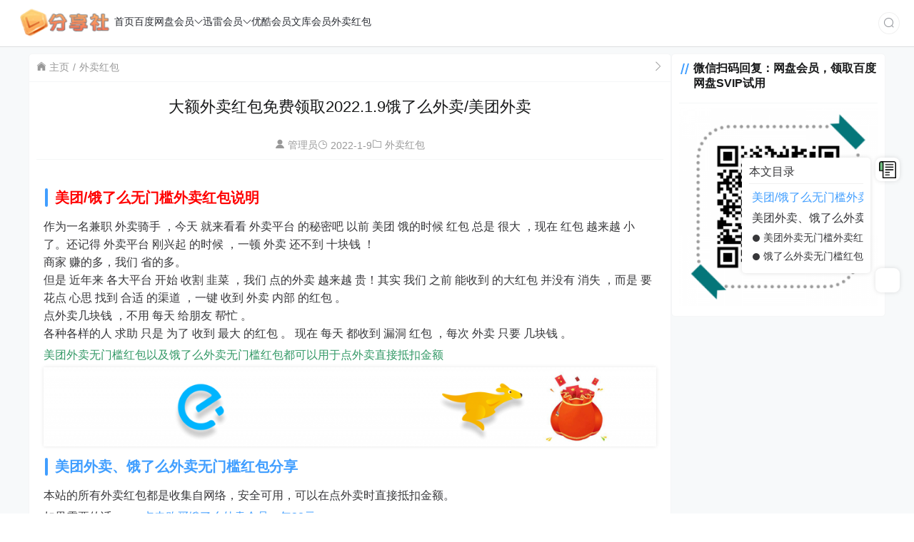

--- FILE ---
content_type: text/html; charset=UTF-8
request_url: https://www.gofxs.com/wmhb/697.html
body_size: 10366
content:
<!doctype html>
<html lang="zh">
<head>
    <meta charset="UTF-8">
    <meta name="viewport"
          content="width=device-width, user-scalable=no, initial-scale=1.0, maximum-scale=1.0, minimum-scale=1.0">
    <meta http-equiv="X-UA-Compatible" content="ie=edge">
    <meta name="Referrer" content="origin">
    <meta name="applicable-device" content="pc,mobile"/>
    <link rel="icon" href="https://www.gofxs.com/wp-content/uploads/2021/12/favicon.ico" type="image/ico"><title>大额外卖红包免费领取2022.1.9饿了么外卖/美团外卖 - 会员分享社</title><meta name="keywords" content="外卖公众号, 外卖红包分享, 美团外卖无门槛红包, 美团外卖红包领取, 饿了么外卖红包分享"><meta name="description" content="每日更新分享最新的美团外卖无门槛红包以及饿了么外卖无门槛红包，每天都可以免费领取到自己的外卖账号里，外卖红包可以用于点外卖时直接抵扣金额。外卖公众号分享">	<style>img:is([sizes="auto" i], [sizes^="auto," i]) { contain-intrinsic-size: 3000px 1500px }</style>
	<title>大额外卖红包免费领取2022.1.9饿了么外卖/美团外卖 | 会员分享社</title>
<meta name="keywords" content="外卖红包分享,外卖公众号,美团外卖红包,饿了么外卖红包,会员分享社" />
<meta name="description" content="每日更新分享最新的美团外卖无门槛红包以及饿了么外卖无门槛红包，每天都可以免费领取到自己的外卖账号里，外卖红包可以用于点外卖时直接抵扣金额。外卖公众号分享" />
<script type="text/javascript">
/* <![CDATA[ */
window._wpemojiSettings = {"baseUrl":"https:\/\/s.w.org\/images\/core\/emoji\/16.0.1\/72x72\/","ext":".png","svgUrl":"https:\/\/s.w.org\/images\/core\/emoji\/16.0.1\/svg\/","svgExt":".svg","source":{"concatemoji":"https:\/\/www.gofxs.com\/wp-includes\/js\/wp-emoji-release.min.js"}};
/*! This file is auto-generated */
!function(s,n){var o,i,e;function c(e){try{var t={supportTests:e,timestamp:(new Date).valueOf()};sessionStorage.setItem(o,JSON.stringify(t))}catch(e){}}function p(e,t,n){e.clearRect(0,0,e.canvas.width,e.canvas.height),e.fillText(t,0,0);var t=new Uint32Array(e.getImageData(0,0,e.canvas.width,e.canvas.height).data),a=(e.clearRect(0,0,e.canvas.width,e.canvas.height),e.fillText(n,0,0),new Uint32Array(e.getImageData(0,0,e.canvas.width,e.canvas.height).data));return t.every(function(e,t){return e===a[t]})}function u(e,t){e.clearRect(0,0,e.canvas.width,e.canvas.height),e.fillText(t,0,0);for(var n=e.getImageData(16,16,1,1),a=0;a<n.data.length;a++)if(0!==n.data[a])return!1;return!0}function f(e,t,n,a){switch(t){case"flag":return n(e,"\ud83c\udff3\ufe0f\u200d\u26a7\ufe0f","\ud83c\udff3\ufe0f\u200b\u26a7\ufe0f")?!1:!n(e,"\ud83c\udde8\ud83c\uddf6","\ud83c\udde8\u200b\ud83c\uddf6")&&!n(e,"\ud83c\udff4\udb40\udc67\udb40\udc62\udb40\udc65\udb40\udc6e\udb40\udc67\udb40\udc7f","\ud83c\udff4\u200b\udb40\udc67\u200b\udb40\udc62\u200b\udb40\udc65\u200b\udb40\udc6e\u200b\udb40\udc67\u200b\udb40\udc7f");case"emoji":return!a(e,"\ud83e\udedf")}return!1}function g(e,t,n,a){var r="undefined"!=typeof WorkerGlobalScope&&self instanceof WorkerGlobalScope?new OffscreenCanvas(300,150):s.createElement("canvas"),o=r.getContext("2d",{willReadFrequently:!0}),i=(o.textBaseline="top",o.font="600 32px Arial",{});return e.forEach(function(e){i[e]=t(o,e,n,a)}),i}function t(e){var t=s.createElement("script");t.src=e,t.defer=!0,s.head.appendChild(t)}"undefined"!=typeof Promise&&(o="wpEmojiSettingsSupports",i=["flag","emoji"],n.supports={everything:!0,everythingExceptFlag:!0},e=new Promise(function(e){s.addEventListener("DOMContentLoaded",e,{once:!0})}),new Promise(function(t){var n=function(){try{var e=JSON.parse(sessionStorage.getItem(o));if("object"==typeof e&&"number"==typeof e.timestamp&&(new Date).valueOf()<e.timestamp+604800&&"object"==typeof e.supportTests)return e.supportTests}catch(e){}return null}();if(!n){if("undefined"!=typeof Worker&&"undefined"!=typeof OffscreenCanvas&&"undefined"!=typeof URL&&URL.createObjectURL&&"undefined"!=typeof Blob)try{var e="postMessage("+g.toString()+"("+[JSON.stringify(i),f.toString(),p.toString(),u.toString()].join(",")+"));",a=new Blob([e],{type:"text/javascript"}),r=new Worker(URL.createObjectURL(a),{name:"wpTestEmojiSupports"});return void(r.onmessage=function(e){c(n=e.data),r.terminate(),t(n)})}catch(e){}c(n=g(i,f,p,u))}t(n)}).then(function(e){for(var t in e)n.supports[t]=e[t],n.supports.everything=n.supports.everything&&n.supports[t],"flag"!==t&&(n.supports.everythingExceptFlag=n.supports.everythingExceptFlag&&n.supports[t]);n.supports.everythingExceptFlag=n.supports.everythingExceptFlag&&!n.supports.flag,n.DOMReady=!1,n.readyCallback=function(){n.DOMReady=!0}}).then(function(){return e}).then(function(){var e;n.supports.everything||(n.readyCallback(),(e=n.source||{}).concatemoji?t(e.concatemoji):e.wpemoji&&e.twemoji&&(t(e.twemoji),t(e.wpemoji)))}))}((window,document),window._wpemojiSettings);
/* ]]> */
</script>
<style id='wp-emoji-styles-inline-css' type='text/css'>

	img.wp-smiley, img.emoji {
		display: inline !important;
		border: none !important;
		box-shadow: none !important;
		height: 1em !important;
		width: 1em !important;
		margin: 0 0.07em !important;
		vertical-align: -0.1em !important;
		background: none !important;
		padding: 0 !important;
	}
</style>
<style id='classic-theme-styles-inline-css' type='text/css'>
/*! This file is auto-generated */
.wp-block-button__link{color:#fff;background-color:#32373c;border-radius:9999px;box-shadow:none;text-decoration:none;padding:calc(.667em + 2px) calc(1.333em + 2px);font-size:1.125em}.wp-block-file__button{background:#32373c;color:#fff;text-decoration:none}
</style>
<link rel='stylesheet' id='element-ui-css' href='https://cdn.staticfile.org/element-ui/2.15.12/theme-chalk/index.min.css' type='text/css' media='all' />
<link rel='stylesheet' id='strawberry-css' href='https://www.gofxs.com/wp-content/themes/CoreNext/static/lib/strawberry/style.css' type='text/css' media='all' />
<link rel='stylesheet' id='core_next-css' href='https://www.gofxs.com/wp-content/themes/CoreNext/static/css/main.css' type='text/css' media='all' />
<link rel='stylesheet' id='highlight-css' href='https://www.gofxs.com/wp-content/themes/CoreNext/static/lib/highlight/style/corepress.css' type='text/css' media='all' />
<link rel='stylesheet' id='core_next_smart_photo-css' href='https://www.gofxs.com/wp-content/themes/CoreNext/static/css/smartphoto.min.css' type='text/css' media='all' />
<script type="text/javascript" id="vue2-js-extra">
/* <![CDATA[ */
var core_next = {"ajax_url":"https:\/\/www.gofxs.com\/wp-admin\/admin-ajax.php","ajax_name":"core_next","site_name":"\u4f1a\u5458\u5206\u4eab\u793e","logo":"https:\/\/www.gofxs.com\/wp-content\/uploads\/2021\/12\/logo.png","is_login":"","search_url":"https:\/\/www.gofxs.com\/?s={word}","search_word":"","go_top_img":"https:\/\/www.gofxs.com\/wp-content\/themes\/CoreNext\/static\/img\/rocket.svg","phone_menu_header_img":"https:\/\/www.gofxs.com\/wp-content\/themes\/CoreNext\/static\/img\/phone-header.svg","img_url":"https:\/\/www.gofxs.com\/wp-content\/themes\/CoreNext\/static\/img","user_window_img":"https:\/\/www.gofxs.com\/wp-content\/themes\/CoreNext\/static\/img\/login\/user_window_bg1.webp","post_id":"697","post_content_url_new_window":"1","post_like":"0","pwd_show_count":"0","face_list":[{"url":"https:\/\/www.gofxs.com\/wp-content\/themes\/CoreNext\/static\/img\/face\/OK.gif","name":"OK"},{"url":"https:\/\/www.gofxs.com\/wp-content\/themes\/CoreNext\/static\/img\/face\/aixin.gif","name":"aixin"},{"url":"https:\/\/www.gofxs.com\/wp-content\/themes\/CoreNext\/static\/img\/face\/aoman.gif","name":"aoman"},{"url":"https:\/\/www.gofxs.com\/wp-content\/themes\/CoreNext\/static\/img\/face\/baoquan.gif","name":"baoquan"},{"url":"https:\/\/www.gofxs.com\/wp-content\/themes\/CoreNext\/static\/img\/face\/bizui.gif","name":"bizui"},{"url":"https:\/\/www.gofxs.com\/wp-content\/themes\/CoreNext\/static\/img\/face\/cahan.gif","name":"cahan"},{"url":"https:\/\/www.gofxs.com\/wp-content\/themes\/CoreNext\/static\/img\/face\/caidao.gif","name":"caidao"},{"url":"https:\/\/www.gofxs.com\/wp-content\/themes\/CoreNext\/static\/img\/face\/ciya.gif","name":"ciya"},{"url":"https:\/\/www.gofxs.com\/wp-content\/themes\/CoreNext\/static\/img\/face\/dabing.gif","name":"dabing"},{"url":"https:\/\/www.gofxs.com\/wp-content\/themes\/CoreNext\/static\/img\/face\/doge.gif","name":"doge"},{"url":"https:\/\/www.gofxs.com\/wp-content\/themes\/CoreNext\/static\/img\/face\/fadai.gif","name":"fadai"},{"url":"https:\/\/www.gofxs.com\/wp-content\/themes\/CoreNext\/static\/img\/face\/ganga.gif","name":"ganga"},{"url":"https:\/\/www.gofxs.com\/wp-content\/themes\/CoreNext\/static\/img\/face\/guzhang.gif","name":"guzhang"},{"url":"https:\/\/www.gofxs.com\/wp-content\/themes\/CoreNext\/static\/img\/face\/haixiu.gif","name":"haixiu"},{"url":"https:\/\/www.gofxs.com\/wp-content\/themes\/CoreNext\/static\/img\/face\/hanxiao.gif","name":"hanxiao"},{"url":"https:\/\/www.gofxs.com\/wp-content\/themes\/CoreNext\/static\/img\/face\/huaixiao.gif","name":"huaixiao"},{"url":"https:\/\/www.gofxs.com\/wp-content\/themes\/CoreNext\/static\/img\/face\/jie.gif","name":"jie"},{"url":"https:\/\/www.gofxs.com\/wp-content\/themes\/CoreNext\/static\/img\/face\/jingkong.gif","name":"jingkong"},{"url":"https:\/\/www.gofxs.com\/wp-content\/themes\/CoreNext\/static\/img\/face\/keai.gif","name":"keai"},{"url":"https:\/\/www.gofxs.com\/wp-content\/themes\/CoreNext\/static\/img\/face\/koubi.gif","name":"koubi"},{"url":"https:\/\/www.gofxs.com\/wp-content\/themes\/CoreNext\/static\/img\/face\/ku.gif","name":"ku"},{"url":"https:\/\/www.gofxs.com\/wp-content\/themes\/CoreNext\/static\/img\/face\/leiben.gif","name":"leiben"},{"url":"https:\/\/www.gofxs.com\/wp-content\/themes\/CoreNext\/static\/img\/face\/lenghan.gif","name":"lenghan"},{"url":"https:\/\/www.gofxs.com\/wp-content\/themes\/CoreNext\/static\/img\/face\/liuhan.gif","name":"liuhan"},{"url":"https:\/\/www.gofxs.com\/wp-content\/themes\/CoreNext\/static\/img\/face\/nanguo.gif","name":"nanguo"},{"url":"https:\/\/www.gofxs.com\/wp-content\/themes\/CoreNext\/static\/img\/face\/penxue.gif","name":"penxue"},{"url":"https:\/\/www.gofxs.com\/wp-content\/themes\/CoreNext\/static\/img\/face\/piezui.gif","name":"piezui"},{"url":"https:\/\/www.gofxs.com\/wp-content\/themes\/CoreNext\/static\/img\/face\/qiang.gif","name":"qiang"},{"url":"https:\/\/www.gofxs.com\/wp-content\/themes\/CoreNext\/static\/img\/face\/qinqin.gif","name":"qinqin"},{"url":"https:\/\/www.gofxs.com\/wp-content\/themes\/CoreNext\/static\/img\/face\/quantou.gif","name":"quantou"},{"url":"https:\/\/www.gofxs.com\/wp-content\/themes\/CoreNext\/static\/img\/face\/se.gif","name":"se"},{"url":"https:\/\/www.gofxs.com\/wp-content\/themes\/CoreNext\/static\/img\/face\/shengli.gif","name":"shengli"},{"url":"https:\/\/www.gofxs.com\/wp-content\/themes\/CoreNext\/static\/img\/face\/shuai.gif","name":"shuai"},{"url":"https:\/\/www.gofxs.com\/wp-content\/themes\/CoreNext\/static\/img\/face\/tiaopi.gif","name":"tiaopi"},{"url":"https:\/\/www.gofxs.com\/wp-content\/themes\/CoreNext\/static\/img\/face\/touxiao.gif","name":"touxiao"},{"url":"https:\/\/www.gofxs.com\/wp-content\/themes\/CoreNext\/static\/img\/face\/tuosai.gif","name":"tuosai"},{"url":"https:\/\/www.gofxs.com\/wp-content\/themes\/CoreNext\/static\/img\/face\/weiqu.gif","name":"weiqu"},{"url":"https:\/\/www.gofxs.com\/wp-content\/themes\/CoreNext\/static\/img\/face\/woshou.gif","name":"woshou"},{"url":"https:\/\/www.gofxs.com\/wp-content\/themes\/CoreNext\/static\/img\/face\/wozuimei.gif","name":"wozuimei"},{"url":"https:\/\/www.gofxs.com\/wp-content\/themes\/CoreNext\/static\/img\/face\/wunai.gif","name":"wunai"},{"url":"https:\/\/www.gofxs.com\/wp-content\/themes\/CoreNext\/static\/img\/face\/xiaojiujie.gif","name":"xiaojiujie"},{"url":"https:\/\/www.gofxs.com\/wp-content\/themes\/CoreNext\/static\/img\/face\/xiaoku.gif","name":"xiaoku"},{"url":"https:\/\/www.gofxs.com\/wp-content\/themes\/CoreNext\/static\/img\/face\/xieyanxiao.gif","name":"xieyanxiao"},{"url":"https:\/\/www.gofxs.com\/wp-content\/themes\/CoreNext\/static\/img\/face\/xigua.gif","name":"xigua"},{"url":"https:\/\/www.gofxs.com\/wp-content\/themes\/CoreNext\/static\/img\/face\/yinxian.gif","name":"yinxian"},{"url":"https:\/\/www.gofxs.com\/wp-content\/themes\/CoreNext\/static\/img\/face\/yiwen.gif","name":"yiwen"},{"url":"https:\/\/www.gofxs.com\/wp-content\/themes\/CoreNext\/static\/img\/face\/youling.gif","name":"youling"},{"url":"https:\/\/www.gofxs.com\/wp-content\/themes\/CoreNext\/static\/img\/face\/yun.gif","name":"yun"}],"is_single":"1","post_title":"\u5927\u989d\u5916\u5356\u7ea2\u5305\u514d\u8d39\u9886\u53d62022.1.9\u997f\u4e86\u4e48\u5916\u5356\/\u7f8e\u56e2\u5916\u5356","single_end_btn_like":"","single_end_btn_share":"1","single_end_btn_qrcode":"","single_end_btn_poster":"","single_end_btn_tip":"","single_tip_wx":"","single_tip_zfb":"","qq_url":"https:\/\/connect.qq.com\/widget\/shareqq\/index.html?url=https%3A%2F%2Fwww.gofxs.com%2Fwmhb%2F697.html&title=%E5%A4%A7%E9%A2%9D%E5%A4%96%E5%8D%96%E7%BA%A2%E5%8C%85%E5%85%8D%E8%B4%B9%E9%A2%86%E5%8F%962022.1.9%E9%A5%BF%E4%BA%86%E4%B9%88%E5%A4%96%E5%8D%96%2F%E7%BE%8E%E5%9B%A2%E5%A4%96%E5%8D%96&source=%E4%BC%9A%E5%91%98%E5%88%86%E4%BA%AB%E7%A4%BE&desc=%E7%BD%91%E7%9B%98%E4%BC%9A%E5%91%98%E8%B4%A6%E5%8F%B7%E3%80%81%E8%BF%85%E9%9B%B7%E4%BC%9A%E5%91%98%E4%BC%9A%E5%91%98%E8%B4%A6%E5%8F%B7%E3%80%81%E5%BD%B1%E8%A7%86%E4%BC%9A%E5%91%98%E4%BB%A5%E5%8F%8A%E7%99%BE%E5%BA%A6%E4%BA%91%E7%BD%91%E7%9B%982T%E5%B0%8F%E5%8F%B7%E5%88%86%E4%BA%AB&pics=&summary=%E6%AF%8F%E6%97%A5%E6%9B%B4%E6%96%B0%E5%88%86%E4%BA%AB%E6%9C%80%E6%96%B0%E7%9A%84%E7%BE%8E%E5%9B%A2%E5%A4%96%E5%8D%96%E6%97%A0%E9%97%A8%E6%A7%9B%E7%BA%A2%E5%8C%85%E4%BB%A5%E5%8F%8A%E9%A5%BF%E4%BA%86%E4%B9%88%E5%A4%96%E5%8D%96%E6%97%A0%E9%97%A8%E6%A7%9B%E7%BA%A2%E5%8C%85%EF%BC%8C%E6%AF%8F%E5%A4%A9%E9%83%BD%E5%8F%AF%E4%BB%A5%E5%85%8D%E8%B4%B9%E9%A2%86%E5%8F%96%E5%88%B0%E8%87%AA%E5%B7%B1%E7%9A%84%E5%A4%96%E5%8D%96%E8%B4%A6%E5%8F%B7%E9%87%8C%EF%BC%8C%E5%A4%96%E5%8D%96%E7%BA%A2%E5%8C%85%E5%8F%AF%E4%BB%A5%E7%94%A8%E4%BA%8E%E7%82%B9%E5%A4%96%E5%8D%96%E6%97%B6%E7%9B%B4%E6%8E%A5%E6%8A%B5%E6%89%A3%E9%87%91%E9%A2%9D%E3%80%82%E5%A4%96%E5%8D%96%E5%85%AC%E4%BC%97%E5%8F%B7%E5%88%86%E4%BA%AB","weibo_url":"https:\/\/service.weibo.com\/share\/share.php?url=https%3A%2F%2Fwww.gofxs.com%2Fwmhb%2F697.html&title=%E6%AF%8F%E6%97%A5%E6%9B%B4%E6%96%B0%E5%88%86%E4%BA%AB%E6%9C%80%E6%96%B0%E7%9A%84%E7%BE%8E%E5%9B%A2%E5%A4%96%E5%8D%96%E6%97%A0%E9%97%A8%E6%A7%9B%E7%BA%A2%E5%8C%85%E4%BB%A5%E5%8F%8A%E9%A5%BF%E4%BA%86%E4%B9%88%E5%A4%96%E5%8D%96%E6%97%A0%E9%97%A8%E6%A7%9B%E7%BA%A2%E5%8C%85%EF%BC%8C%E6%AF%8F%E5%A4%A9%E9%83%BD%E5%8F%AF%E4%BB%A5%E5%85%8D%E8%B4%B9%E9%A2%86%E5%8F%96%E5%88%B0%E8%87%AA%E5%B7%B1%E7%9A%84%E5%A4%96%E5%8D%96%E8%B4%A6%E5%8F%B7%E9%87%8C%EF%BC%8C%E5%A4%96%E5%8D%96%E7%BA%A2%E5%8C%85%E5%8F%AF%E4%BB%A5%E7%94%A8%E4%BA%8E%E7%82%B9%E5%A4%96%E5%8D%96%E6%97%B6%E7%9B%B4%E6%8E%A5%E6%8A%B5%E6%89%A3%E9%87%91%E9%A2%9D%E3%80%82%E5%A4%96%E5%8D%96%E5%85%AC%E4%BC%97%E5%8F%B7%E5%88%86%E4%BA%AB&pic=&appkey=&searchPic=true","qzone_url":"http:\/\/sns.qzone.qq.com\/cgi-bin\/qzshare\/cgi_qzshare_onekey?url=https%3A%2F%2Fwww.gofxs.com%2Fwmhb%2F697.html&title=%E5%A4%A7%E9%A2%9D%E5%A4%96%E5%8D%96%E7%BA%A2%E5%8C%85%E5%85%8D%E8%B4%B9%E9%A2%86%E5%8F%962022.1.9%E9%A5%BF%E4%BA%86%E4%B9%88%E5%A4%96%E5%8D%96%2F%E7%BE%8E%E5%9B%A2%E5%A4%96%E5%8D%96&pics=&summary=%E6%AF%8F%E6%97%A5%E6%9B%B4%E6%96%B0%E5%88%86%E4%BA%AB%E6%9C%80%E6%96%B0%E7%9A%84%E7%BE%8E%E5%9B%A2%E5%A4%96%E5%8D%96%E6%97%A0%E9%97%A8%E6%A7%9B%E7%BA%A2%E5%8C%85%E4%BB%A5%E5%8F%8A%E9%A5%BF%E4%BA%86%E4%B9%88%E5%A4%96%E5%8D%96%E6%97%A0%E9%97%A8%E6%A7%9B%E7%BA%A2%E5%8C%85%EF%BC%8C%E6%AF%8F%E5%A4%A9%E9%83%BD%E5%8F%AF%E4%BB%A5%E5%85%8D%E8%B4%B9%E9%A2%86%E5%8F%96%E5%88%B0%E8%87%AA%E5%B7%B1%E7%9A%84%E5%A4%96%E5%8D%96%E8%B4%A6%E5%8F%B7%E9%87%8C%EF%BC%8C%E5%A4%96%E5%8D%96%E7%BA%A2%E5%8C%85%E5%8F%AF%E4%BB%A5%E7%94%A8%E4%BA%8E%E7%82%B9%E5%A4%96%E5%8D%96%E6%97%B6%E7%9B%B4%E6%8E%A5%E6%8A%B5%E6%89%A3%E9%87%91%E9%A2%9D%E3%80%82%E5%A4%96%E5%8D%96%E5%85%AC%E4%BC%97%E5%8F%B7%E5%88%86%E4%BA%AB","single_directory":"1","comment_open":"1","post_comment_open":"0","comment_location_remove_text":"\u4e2d\u56fd","total_page":"0","now_page":"1","page_url":"https:\/\/www.gofxs.com\/wmhb\/697.html\/page\/10086","header_menu":[{"id":638,"title":"\u9996\u9875","url":"https:\/\/gofxs.com\/","parent_id":0},{"id":10,"title":"\u767e\u5ea6\u7f51\u76d8\u4f1a\u5458","url":"https:\/\/www.gofxs.com\/wpvip","parent_id":0},{"id":262,"title":"\u7f51\u76d8\u8d85\u7ea7\u4f1a\u54588\u5143\/\u6708","url":"https:\/\/www.gofxs.com\/bdycz.html","parent_id":10},{"id":13,"title":"\u8fc5\u96f7\u4f1a\u5458","url":"https:\/\/www.gofxs.com\/xlvip","parent_id":0},{"id":639,"title":"\u8fc5\u96f7\u4f1a\u54584\u5143\/\u6708","url":"https:\/\/www.gofxs.com\/xlzy.html","parent_id":13},{"id":26,"title":"\u4f18\u9177\u4f1a\u5458","url":"https:\/\/www.gofxs.com\/ykvip","parent_id":0},{"id":23,"title":"\u6587\u5e93\u4f1a\u5458","url":"https:\/\/www.gofxs.com\/wkvip","parent_id":0},{"id":8,"title":"\u5916\u5356\u7ea2\u5305","url":"https:\/\/www.gofxs.com\/wmhb","parent_id":0}],"menu_url_new_window":"","menu_position":"left","avatar_url":"https:\/\/www.gofxs.com\/wp-content\/themes\/CoreNext\/static\/img\/user.png","login_out_icon":"https:\/\/www.gofxs.com\/wp-content\/themes\/CoreNext\/static\/img\/icon\/login-out.svg","can_reg":"0","show_login_btn":"","user_center_url":"","user_center_icon":"https:\/\/www.gofxs.com\/wp-content\/themes\/CoreNext\/static\/img\/icon\/user.png","dark_css":"https:\/\/www.gofxs.com\/wp-content\/themes\/CoreNext\/static\/css\/dark.css?v=100","dark_open":"","dark_logo":"https:\/\/www.gofxs.com\/wp-content\/uploads\/2021\/12\/logo.png","default_dark":"","auto_change_dark":"","notice_open":"","notice_position":"header","notice_content":"","notice_scroll":"1","close_reg_mail_verify":"","single_post_lightbox":"1","site_window_open":"","site_window_title":"\u7f51\u7ad9\u516c\u544a","site_window_content":"","site_window_btns":"<a class=\"site-window-btn\" href=\"https:\/\/www.lovestu.com\" target=\"_blank\" style=\"color:#fff;background-color:#3a8ee6\">\u793a\u4f8b\u6309\u94ae<\/a>","site_window_time":"0","site_window_code":"1234","need_login_comment":"","other_login_open":"","other_login_auth_url":"","other_login_qq_open":"","full_header":"1","user_custom_menu":[],"open_user_website_url":"","open_user_update_avatar":"","aside_bar_open":"1","aside_bar_list":[{"icon_type":"icon","icon_content":"","icon_color":"#6A6F7F","note_title":"","pop_type":"pop","content":"","dialog_title":"","open":false}],"open_custom_login":""};
/* ]]> */
</script>
<script type="text/javascript" src="https://cdn.staticfile.org/vue/2.7.0/vue.min.js" id="vue2-js"></script>
<script type="text/javascript" src="https://cdn.staticfile.org/element-ui/2.15.12/index.min.js" id="element-ui-js"></script>
<script type="text/javascript" src="https://cdn.staticfile.org/jquery/3.7.0/jquery.min.js" id="core-next-jquery-js"></script>
<script type="text/javascript" src="https://www.gofxs.com/wp-content/themes/CoreNext/static/lib/highlight/highlight.min.js" id="highlight-js"></script>
<link rel="canonical" href="https://www.gofxs.com/wmhb/697.html" />
<link rel='shortlink' href='https://www.gofxs.com/?p=697' />
<link rel="alternate" title="oEmbed (JSON)" type="application/json+oembed" href="https://www.gofxs.com/wp-json/oembed/1.0/embed?url=https%3A%2F%2Fwww.gofxs.com%2Fwmhb%2F697.html" />
<link rel="alternate" title="oEmbed (XML)" type="text/xml+oembed" href="https://www.gofxs.com/wp-json/oembed/1.0/embed?url=https%3A%2F%2Fwww.gofxs.com%2Fwmhb%2F697.html&#038;format=xml" />
<link rel="icon" href="https://www.gofxs.com/wp-content/uploads/2025/08/cropped-未标题-2-恢复的-32x32.png" sizes="32x32" />
<link rel="icon" href="https://www.gofxs.com/wp-content/uploads/2025/08/cropped-未标题-2-恢复的-192x192.png" sizes="192x192" />
<link rel="apple-touch-icon" href="https://www.gofxs.com/wp-content/uploads/2025/08/cropped-未标题-2-恢复的-180x180.png" />
<meta name="msapplication-TileImage" content="https://www.gofxs.com/wp-content/uploads/2025/08/cropped-未标题-2-恢复的-270x270.png" />
</head><body>
<div id="core-next-app">
    <app-header ref="app_header" id="app-header"></app-header>
        <main class="container">
        <div class="main-warp">
            <div class="post-warp">
    <div class="crumbs-warp">
        <div class="crumbs-warp-left">
            <div><i class="czs-home"></i> <a target="_self" href="https://www.gofxs.com">主页</a></div><div><a target="_self" href="https://www.gofxs.com/wmhb">外卖红包</a></div>        </div>
        <div class="crumbs-warp-right">
            <i class="czs-angle-right-l full-show" title="宽屏展示"></i>
        </div>
    </div>
    <div class="title-warp">
        <h1 class="post-title">大额外卖红包免费领取2022.1.9饿了么外卖/美团外卖</h1>
    </div>
    <div class="post-info-warp">
    <div><i class="czs-user"></i> <a href="https://www.gofxs.com/user/uhuowa" target="_blank">管理员</a></div>
    <div><i class="czs-time-l"></i> 2022-1-9</div>
    <div><i class="czs-folder-l"></i> <a href="https://www.gofxs.com/wmhb">外卖红包</a> </div>
    
</div>    <div class="content-warp read-more-content">
                <h2><span style="color: #ff0000;"><strong>美团/饿了么无门槛外卖红包说明</strong></span></h2>
<div class="searchBox" data-s="0-0">作为一名<span class="use searchText " data-org="兼职" data-prev="作为一名" data-next="外卖骑手" data-word="兼职">兼职</span> <span class="use searchText " data-org="外卖骑手" data-prev="兼职" data-next="，" data-word="外卖骑手">外卖骑手</span> ，<span class="use searchText " data-org="今天" data-prev="，" data-next="就" data-word="今天">今天</span> 就<span class="use searchText " data-org="来看看" data-prev="就" data-next="外卖平台" data-word="来看看">来看看</span> <span class="use searchText " data-org="外卖平台" data-prev="来看看" data-next="的" data-word="外卖平台">外卖平台</span> 的<span class="use searchText " data-org="秘密吧" data-prev="的" data-next="！" data-word="秘密吧">秘密吧</span> <span class="use searchText " data-org="以前" data-prev="！" data-next="美团" data-word="以前">以前</span> <span class="use searchText " data-org="美团" data-prev="以前" data-next="饿" data-word="美团">美团</span> 饿的<span class="use searchText " data-org="时候" data-prev="的" data-next="红包" data-word="时候">时候</span> <span class="use searchText " data-org="红包" data-prev="时候" data-next="总是" data-word="红包">红包</span> <span class="use searchText " data-org="总是" data-prev="红包" data-next="很大" data-word="总是">总是</span> <span class="use searchText " data-org="很大" data-prev="总是" data-next="，" data-word="很大">很大</span> ，<span class="use searchText " data-org="现在" data-prev="，" data-next="红包" data-word="现在">现在</span> <span class="use searchText " data-org="红包" data-prev="现在" data-next="越来越" data-word="红包">红包</span> <span class="use searchText " data-org="越来越" data-prev="红包" data-next="小了" data-word="越来越">越来越</span> 小了。<span class="use searchText " data-org="还记得" data-prev="。" data-next="外卖平台" data-word="还记得">还记得</span> <span class="use searchText " data-org="外卖平台" data-prev="还记得" data-next="刚" data-word="外卖平台">外卖平台</span> 刚<span class="use searchText " data-org="兴起" data-prev="刚" data-next="的" data-word="兴起">兴起</span> 的<span class="use searchText " data-org="时候" data-prev="的" data-next="，" data-word="时候">时候</span> ，<span class="use searchText " data-org="一顿" data-prev="，" data-next="外卖" data-word="一顿">一顿</span> <span class="use searchText " data-org="外卖" data-prev="一顿" data-next="还" data-word="外卖">外卖</span> 还<span class="use searchText " data-org="不到" data-prev="还" data-next="十块钱" data-word="不到">不到</span> <span class="use searchText " data-org="十块钱" data-prev="不到" data-next="！" data-word="十块钱">十块钱</span> ！</div>
<div class="searchBox" data-s="0-3"><span class="use searchText " data-org="商家" data-prev="！" data-next="赚" data-word="商家">商家</span> 赚的多，<span class="use searchText " data-org="我们" data-prev="，" data-next="省" data-word="我们">我们</span> 省的多。</div>
<div data-s="0-3"></div>
<div class="searchBox" data-s="0-4"><span class="use searchText " data-org="但是" data-prev="。" data-next="近年来" data-word="但是">但是</span> <span class="use searchText " data-org="近年来" data-prev="但是" data-next="各" data-word="近年来">近年来</span> 各<span class="use searchText " data-org="大平台" data-prev="各" data-next="开始" data-word="大平台">大平台</span> <span class="use searchText " data-org="开始" data-prev="大平台" data-next="收割" data-word="开始">开始</span> <span class="use searchText " data-org="收割" data-prev="开始" data-next="韭菜" data-word="收割">收割</span> <span class="use searchText " data-org="韭菜" data-prev="收割" data-next="，" data-word="韭菜">韭菜</span> ，<span class="use searchText " data-org="我们" data-prev="，" data-next="点" data-word="我们">我们</span> 点的<span class="use searchText " data-org="外卖" data-prev="的" data-next="越来越" data-word="外卖">外卖</span> <span class="use searchText " data-org="越来越" data-prev="外卖" data-next="贵" data-word="越来越">越来越</span> 贵！<span class="use searchText " data-org="其实" data-prev="！" data-next="我们" data-word="其实">其实</span> <span class="use searchText " data-org="我们" data-prev="其实" data-next="之前" data-word="我们">我们</span> <span class="use searchText " data-org="之前" data-prev="我们" data-next="能" data-word="之前">之前</span> 能<span class="use searchText " data-org="收到" data-prev="能" data-next="的" data-word="收到">收到</span> 的<span class="use searchText " data-org="大红包" data-prev="的" data-next="并" data-word="大红包">大红包</span> 并<span class="use searchText " data-org="没有" data-prev="并" data-next="消失" data-word="没有">没有</span> <span class="use searchText " data-org="消失" data-prev="没有" data-next="，" data-word="消失">消失</span> ，<span class="use searchText " data-org="而是" data-prev="，" data-next="要" data-word="而是">而是</span> 要<span class="use searchText " data-org="花点" data-prev="要" data-next="心思" data-word="花点">花点</span> <span class="use searchText " data-org="心思" data-prev="花点" data-next="找到" data-word="心思">心思</span> <span class="use searchText " data-org="找到" data-prev="心思" data-next="合适" data-word="找到">找到</span> <span class="use searchText " data-org="合适" data-prev="找到" data-next="的" data-word="合适">合适</span> 的<span class="use searchText " data-org="渠道" data-prev="的" data-next="，" data-word="渠道">渠道</span> ，<span class="use searchText " data-org="一键" data-prev="，" data-next="收到" data-word="一键">一键</span> <span class="use searchText " data-org="收到" data-prev="一键" data-next="外卖" data-word="收到">收到</span> <span class="use searchText " data-org="外卖" data-prev="收到" data-next="内部" data-word="外卖">外卖</span> <span class="use searchText " data-org="内部" data-prev="外卖" data-next="的" data-word="内部">内部</span> 的<span class="use searchText " data-org="红包" data-prev="的" data-next="。" data-word="红包">红包</span> 。</div>
<div class="searchBox" data-s="0-6">点外卖<span class="use searchText " data-org="几块钱" data-prev="点外卖" data-next="，" data-word="几块钱">几块钱</span> ，<span class="use searchText " data-org="不用" data-prev="，" data-next="每天" data-word="不用">不用</span> <span class="use searchText " data-org="每天" data-prev="不用" data-next="给朋友" data-word="每天">每天</span> <span class="use searchText " data-org="给朋友" data-prev="每天" data-next="帮忙" data-word="给朋友">给朋友</span> <span class="use searchText " data-org="帮忙" data-prev="给朋友" data-next="。" data-word="帮忙">帮忙</span> 。</div>
<div data-s="0-7"></div>
<div class="searchBox" data-s="0-7"><span class="use searchText " data-org="各种各样的人" data-prev="。" data-next="求助" data-word="各种各样的人">各种各样的人</span> <span class="use searchText " data-org="求助" data-prev="各种各样的人" data-next="只是" data-word="求助">求助</span> <span class="use searchText " data-org="只是" data-prev="求助" data-next="为了" data-word="只是">只是</span> <span class="use searchText " data-org="为了" data-prev="只是" data-next="收到" data-word="为了">为了</span> <span class="use searchText " data-org="收到" data-prev="为了" data-next="最大" data-word="收到">收到</span> <span class="use searchText " data-org="最大" data-prev="收到" data-next="的" data-word="最大">最大</span> 的<span class="use searchText " data-org="红包" data-prev="的" data-next="。" data-word="红包">红包</span> 。 <span class="use searchText " data-org="现在" data-prev="。" data-next="每天" data-word="现在">现在</span> <span class="use searchText " data-org="每天" data-prev="现在" data-next="都" data-word="每天">每天</span> 都<span class="use searchText " data-org="收到" data-prev="都" data-next="漏洞" data-word="收到">收到</span> <span class="use searchText " data-org="漏洞" data-prev="收到" data-next="红包" data-word="漏洞">漏洞</span> <span class="use searchText " data-org="红包" data-prev="漏洞" data-next="，" data-word="红包">红包</span> ，<span class="use searchText " data-org="每次" data-prev="，" data-next="外卖" data-word="每次">每次</span> <span class="use searchText " data-org="外卖" data-prev="每次" data-next="只要" data-word="外卖">外卖</span> <span class="use searchText " data-org="只要" data-prev="外卖" data-next="几块钱" data-word="只要">只要</span> <span class="use searchText " data-org="几块钱" data-prev="只要" data-next="。" data-word="几块钱">几块钱</span> 。</div>
<div data-s="0-7"></div>
<p><span style="color: #339966;">美团外卖无门槛红包以及饿了么外卖无门槛红包都可以用于点外卖直接抵扣金额</span></p>
<p><img loading="lazy" decoding="async" class="alignnone wp-image-41 size-large" src="https://gofxs.com/wp-content/uploads/2021/12/2021122011481172-1024x133.png"  width="1024" height="133" title="大额外卖红包免费领取2022.1.9饿了么外卖/美团外卖插图" alt="大额外卖红包免费领取2022.1.9饿了么外卖/美团外卖插图" /></p>
<h2><strong>美团外卖、饿了么外卖无门槛红包分享</strong></h2>
<p>本站的所有外卖红包都是收集自网络，安全可用，可以在点外卖时直接抵扣金额。</p>
<p>如果需要的话：&gt;&gt;&gt;<a href="http://hao8.top" rel="noopener noreferrer nofollow">点击购买饿了么外卖会员一年38元</a></p>
<h3>美团外卖无门槛外卖红包分享</h3>
<ol>
<li>打开手机里的微信</li>
<li>扫码关注微信公众号@外卖云管家</li>
<li>领取美团外卖无门槛大红包，每天都可以领取</li>
</ol>
<p><img loading="lazy" decoding="async" class="alignnone wp-image-496 " src="https://gofxs.com/wp-content/uploads/2021/12/2021122612353055.png"  width="834" height="534" title="大额外卖红包免费领取2022.1.9饿了么外卖/美团外卖插图1" alt="大额外卖红包免费领取2022.1.9饿了么外卖/美团外卖插图1" /></p>
<p>如果需要的话：&gt;&gt;&gt;<a href="http://hao8.top" rel="noopener noreferrer nofollow">点击购买美团外卖会员一年45元</a></p>
<h3>饿了么外卖无门槛红包分享</h3>
<ol>
<li>打开手机里的微信</li>
<li>扫码关注微信公众号@外卖云管家</li>
<li>领取饿了么外卖无门槛大红包，每天都可以领取</li>
</ol>
<p><img loading="lazy" decoding="async" class="alignnone wp-image-498" src="https://gofxs.com/wp-content/uploads/2021/12/05.png"  width="851" height="560" title="大额外卖红包免费领取2022.1.9饿了么外卖/美团外卖插图2" alt="大额外卖红包免费领取2022.1.9饿了么外卖/美团外卖插图2" /></p>
<p>&nbsp;</p>
<p>现在关注微信公众号@外卖云管家，不仅每天都可以领取美团外卖无门槛大红包，饿了么外卖无门槛大红包，还有百度网盘超级会员共享账号赠送试用！</p>
<div class="load-all-content-warp"><div class="load-all-content-btn">阅读剩余</div></div>            </div>
            <div class="single-copyright">
            <div>版权声明：</div><div>作者：管理员</div><div>链接：https://www.gofxs.com/wmhb/697.html</div><div>文章版权归作者所有，未经允许请勿转载。</div>        </div>
            <div class="post-end-dividing">
        THE END
    </div>
        <div class="post-tag-list-warp">
        <div class="tag-list">
            <div class="tag-icon">
                <i class="el-icon-price-tag"></i>
            </div>
            <a class="tag-item" style="background:#ff6666" href="https://www.gofxs.com/tag/37">外卖公众号</a><a class="tag-item" style="background:#cc9966" href="https://www.gofxs.com/tag/41">外卖红包分享</a><a class="tag-item" style="background:#ff6666" href="https://www.gofxs.com/tag/29">美团外卖无门槛红包</a><a class="tag-item" style="background:#67c23a" href="https://www.gofxs.com/tag/31">美团外卖红包领取</a><a class="tag-item" style="background:#cc9966" href="https://www.gofxs.com/tag/30">饿了么外卖红包分享</a>        </div>
    </div>
        <app-single-btns id="app-single-btns"></app-single-btns>
            <div class="post-page-card">
            <div class="card-item ">
    <div class="card-item-img" style="background-image:url(https://www.gofxs.com/wp-content/uploads/2021/12/bd-1.png)">
        <a href="https://www.gofxs.com/wpvip/712.html">
            <div>百度云会员账号共享2022.1.9最新可用分享账号</div>
            <div><<上一篇</div>
        </a>
    </div>
</div><div class="card-item ">
    <div class="card-item-img" style="background-image:url(https://www.gofxs.com/wp-content/uploads/2021/12/wm.png)">
        <a href="https://www.gofxs.com/wmhb/730.html">
            <div>大额外卖红包免费领取2022.1.10饿了么外卖/美团外卖</div>
            <div>下一篇>></div>
        </a>
    </div>
</div>        </div>
        </div>
    <div class="related-articles">
        <div class="related-title">
            相关推荐        </div>
        <div class="related-articles-card-list" ref=""><div class="related-articles-post-item">
    <div class="image-wrapper">
        <a href="https://www.gofxs.com/wmhb/1012.html" target="_blank"><img src="/wp-content/douhaoai_pic/dbb58882f005cfbb3d30f478cd109bd0.png"></a>
    </div>
    <div class="related-articles-post-info">
        <a href="https://www.gofxs.com/wmhb/1012.html" target="_blank">饿了么外卖红包天天领入口，饿了么外卖红包在哪领</a>
    </div>
</div><div class="related-articles-post-item">
    <div class="image-wrapper">
        <a href="https://www.gofxs.com/wmhb/885.html" target="_blank"><img src="https://www.gofxs.com/wp-content/uploads/2021/12/wm.png"></a>
    </div>
    <div class="related-articles-post-info">
        <a href="https://www.gofxs.com/wmhb/885.html" target="_blank">修改定位！！2.99元开续美团外卖会员</a>
    </div>
</div><div class="related-articles-post-item">
    <div class="image-wrapper">
        <a href="https://www.gofxs.com/wmhb/730.html" target="_blank"><img src="https://www.gofxs.com/wp-content/uploads/2021/12/wm.png"></a>
    </div>
    <div class="related-articles-post-info">
        <a href="https://www.gofxs.com/wmhb/730.html" target="_blank">大额外卖红包免费领取2022.1.10饿了么外卖/美团外卖</a>
    </div>
</div><div class="related-articles-post-item">
    <div class="image-wrapper">
        <a href="https://www.gofxs.com/wmhb/697.html" target="_blank"><img src="https://www.gofxs.com/wp-content/uploads/2021/12/wm.png"></a>
    </div>
    <div class="related-articles-post-info">
        <a href="https://www.gofxs.com/wmhb/697.html" target="_blank">大额外卖红包免费领取2022.1.9饿了么外卖/美团外卖</a>
    </div>
</div></div>    </div>
                <app-comment id="app-comment"></app-comment>
        </div>
        <aside>
            <div class="aside-box widget_media_image"><h2 class="widget-title widget-title-classic">微信扫码回复：网盘会员，领取百度网盘SVIP试用</h2>
<a href="https://www.uhuowa.com/1097.html"><img width="300" height="300" src="https://www.gofxs.com/wp-content/uploads/2021/12/45__5f45bb9891174123b7881cb519fb944a_d03bcbcc0915a5112422d2cc2a10bdf7-1-300x300.png" class="image wp-image-640  attachment-medium size-medium" alt="" style="max-width: 100%; height: auto;" decoding="async" loading="lazy" /></a></div>        </aside>
    </main>
        
<div class="core-footer">
    <div class="footer-main container">
        <div class="footer-left">
            <div>
                
            </div>
            
            
            <div class="icp-warp" id="icp-warp">
                
                
            </div>
        </div>
        <div class="footer-right">
            
        </div>
    </div>
</div>
</div>
</body>
<script type="speculationrules">
{"prefetch":[{"source":"document","where":{"and":[{"href_matches":"\/*"},{"not":{"href_matches":["\/wp-*.php","\/wp-admin\/*","\/wp-content\/uploads\/*","\/wp-content\/*","\/wp-content\/plugins\/*","\/wp-content\/themes\/CoreNext\/*","\/*\\?(.+)"]}},{"not":{"selector_matches":"a[rel~=\"nofollow\"]"}},{"not":{"selector_matches":".no-prefetch, .no-prefetch a"}}]},"eagerness":"conservative"}]}
</script>
<script>console.log("\n %c 本站由WPOPT插件优化 %c www.lovestu.com/wpopt.html", "color:#fff;background:#3983e2;padding:5px 0;", "color:#eee;background:#f0f0f0;padding:5px 10px;");</script><style></style><style>
    :root {
        --box-border-radius: 5px;
        --theme-color: #409eff;
        --a-hover-color: #409eff;
    }
    .el-pagination.is-background .el-pager li:not(.disabled).active {
        background-color: #409eff;
    }
    .el-pagination.is-background .el-pager li:not(.disabled):hover {
        color:#409eff;
    }
    ::selection {
        background-color: #3390ff;
    }
    .el-button--primary{
        background-color: #409eff;
        border-color: #409eff;
    }
    .el-button--primary:focus, .el-button--primary:hover{
    background-color: #409eff;
    border-color: #409eff;
    opacity: .8;
    }
    .el-button:focus, .el-button:hover{
    opacity: .8;
    }
</style>        <style>
            .content-warp img:not(.not-shadow){box-shadow: 0 0 5px 0 rgba(0, 0, 0, .1);}        </style>
                <script type="text/javascript" id="wpopt_front-js-extra">
/* <![CDATA[ */
var wpopt = {"ajax_url":"https:\/\/www.gofxs.com\/wp-admin\/admin-ajax.php","ajax_name":"wp_opt","is_post":"1","post_id":"697","module_post_views_open":"1","module_site_notice_open":""};
/* ]]> */
</script>
<script type="text/javascript" src="https://www.gofxs.com/wp-content/plugins/wp-opt/static/js/front.min.js" id="wpopt_front-js"></script>
<script type="text/javascript" id="wp-postviews-cache-js-extra">
/* <![CDATA[ */
var viewsCacheL10n = {"admin_ajax_url":"https:\/\/www.gofxs.com\/wp-admin\/admin-ajax.php","nonce":"009f95b903","post_id":"697"};
/* ]]> */
</script>
<script type="text/javascript" src="https://www.gofxs.com/wp-content/plugins/wp-postviews/postviews-cache.js" id="wp-postviews-cache-js"></script>
<script type="text/javascript" src="https://img.uhuowa.com/jquery_3.6.0_jquery.min.js" id="gh-query-js"></script>
<script type="text/javascript" src="https://www.gofxs.com/wp-content/themes/CoreNext/static/js/global.min.js" id="core_next_global-js"></script>
<script type="text/javascript" src="https://www.gofxs.com/wp-content/themes/CoreNext/static/js/single-page.min.js" id="core_next_single_page-js"></script>
<script type="text/javascript" src="https://www.gofxs.com/wp-content/themes/CoreNext/static/js/html2canvas.min.js" id="html2canvas-js"></script>
<script type="text/javascript" src="https://www.gofxs.com/wp-content/themes/CoreNext/static/js/jquery-smartphoto.min.js" id="core_next_smart_photo-js"></script>
</html>

--- FILE ---
content_type: text/html; charset=UTF-8
request_url: https://www.gofxs.com/wp-admin/admin-ajax.php
body_size: -75
content:
{"code":200,"msg":"success","data":"697"}

--- FILE ---
content_type: text/css
request_url: https://www.gofxs.com/wp-content/themes/CoreNext/static/lib/strawberry/style.css
body_size: 3071
content:
@font-face {
  font-family: 'StrawberryIcon-Free';
  src:  url('fonts/StrawberryIcon-Free.eot?83lfek');
  src:  url('fonts/StrawberryIcon-Free.eot?83lfek#iefix') format('embedded-opentype'),
    url('fonts/StrawberryIcon-Free.ttf?83lfek') format('truetype'),
    url('fonts/StrawberryIcon-Free.woff?83lfek') format('woff'),
    url('fonts/StrawberryIcon-Free.svg?83lfek#StrawberryIcon-Free') format('svg');
  font-weight: normal;
  font-style: normal;
}

[class^="czs-"], [class*=" czs-"] {
  /* use !important to prevent issues with browser extensions that change fonts */
  font-family: 'StrawberryIcon-Free' !important;
  speak: none;
  font-style: normal;
  font-weight: normal;
  font-variant: normal;
  text-transform: none;
  line-height: 1;

  /* Better Font Rendering =========== */
  -webkit-font-smoothing: antialiased;
  -moz-osx-font-smoothing: grayscale;
}

.czs-about:before {
  content: "\e900";
}
.czs-about-l:before {
  content: "\e901";
}
.czs-add:before {
  content: "\e902";
}
.czs-airplane:before {
  content: "\e903";
}
.czs-airplane-l:before {
  content: "\e904";
}
.czs-alipay:before {
  content: "\e905";
}
.czs-analysis:before {
  content: "\e906";
}
.czs-android:before {
  content: "\e907";
}
.czs-angle-down-l:before {
  content: "\e908";
}
.czs-angle-left-l:before {
  content: "\e909";
}
.czs-angle-right-l:before {
  content: "\e90a";
}
.czs-angle-up-l:before {
  content: "\e90b";
}
.czs-apple:before {
  content: "\e90c";
}
.czs-arrow-down-l:before {
  content: "\e90d";
}
.czs-arrow-up-l:before {
  content: "\e90e";
}
.czs-baiduwangpan:before {
  content: "\e90f";
}
.czs-bar-chart:before {
  content: "\e910";
}
.czs-bar-chart-l:before {
  content: "\e911";
}
.czs-battery:before {
  content: "\e912";
}
.czs-battery-l:before {
  content: "\e913";
}
.czs-bell:before {
  content: "\e914";
}
.czs-bell-l:before {
  content: "\e915";
}
.czs-bevel:before {
  content: "\e916";
}
.czs-bilibili:before {
  content: "\e917";
}
.czs-bitcoin:before {
  content: "\e918";
}
.czs-blackboard:before {
  content: "\e919";
}
.czs-blackboard-l:before {
  content: "\e91a";
}
.czs-block:before {
  content: "\e91b";
}
.czs-block-l:before {
  content: "\e91c";
}
.czs-bluetooth:before {
  content: "\e91d";
}
.czs-bluetooth-l:before {
  content: "\e91e";
}
.czs-board:before {
  content: "\e91f";
}
.czs-board-l:before {
  content: "\e920";
}
.czs-book:before {
  content: "\e921";
}
.czs-book-l:before {
  content: "\e922";
}
.czs-bookmark:before {
  content: "\e923";
}
.czs-bookmark-l:before {
  content: "\e924";
}
.czs-box:before {
  content: "\e925";
}
.czs-box-l:before {
  content: "\e926";
}
.czs-briefcase:before {
  content: "\e927";
}
.czs-briefcase-l:before {
  content: "\e928";
}
.czs-brush:before {
  content: "\e929";
}
.czs-brush-l:before {
  content: "\e92a";
}
.czs-bug:before {
  content: "\e92b";
}
.czs-bug-l:before {
  content: "\e92c";
}
.czs-building:before {
  content: "\e92d";
}
.czs-building-l:before {
  content: "\e92e";
}
.czs-buy:before {
  content: "\e92f";
}
.czs-buy-l:before {
  content: "\e930";
}
.czs-calculator:before {
  content: "\e931";
}
.czs-calculator-l:before {
  content: "\e932";
}
.czs-calendar:before {
  content: "\e933";
}
.czs-calendar-l:before {
  content: "\e934";
}
.czs-camber:before {
  content: "\e935";
}
.czs-camber-l:before {
  content: "\e936";
}
.czs-camber-o:before {
  content: "\e937";
}
.czs-camera:before {
  content: "\e938";
}
.czs-camera-l:before {
  content: "\e939";
}
.czs-category-l:before {
  content: "\e93a";
}
.czs-certificate:before {
  content: "\e93b";
}
.czs-certificate-l:before {
  content: "\e93c";
}
.czs-chemistry:before {
  content: "\e93d";
}
.czs-chemistry-l:before {
  content: "\e93e";
}
.czs-choose-list-l:before {
  content: "\e93f";
}
.czs-chrome:before {
  content: "\e940";
}
.czs-circle:before {
  content: "\e941";
}
.czs-circle-l:before {
  content: "\e942";
}
.czs-circle-o:before {
  content: "\e943";
}
.czs-clip-l:before {
  content: "\e944";
}
.czs-clock:before {
  content: "\e945";
}
.czs-clock-l:before {
  content: "\e946";
}
.czs-close-l:before {
  content: "\e947";
}
.czs-clothes:before {
  content: "\e948";
}
.czs-clothes-l:before {
  content: "\e949";
}
.czs-cloud:before {
  content: "\e94a";
}
.czs-cloud-download-l:before {
  content: "\e94b";
}
.czs-cloud-l:before {
  content: "\e94c";
}
.czs-cloud-upload-l:before {
  content: "\e94d";
}
.czs-code-branch:before {
  content: "\e94e";
}
.czs-code-file:before {
  content: "\e94f";
}
.czs-code-file-l:before {
  content: "\e950";
}
.czs-code-fork:before {
  content: "\e951";
}
.czs-code-l:before {
  content: "\e952";
}
.czs-coin:before {
  content: "\e953";
}
.czs-coin-l:before {
  content: "\e954";
}
.czs-collection:before {
  content: "\e955";
}
.czs-come-l:before {
  content: "\e956";
}
.czs-command:before {
  content: "\e957";
}
.czs-command-l:before {
  content: "\e958";
}
.czs-commed2:before {
  content: "\e959";
}
.czs-commed2-l:before {
  content: "\e95a";
}
.czs-comment:before {
  content: "\e95b";
}
.czs-comment-l:before {
  content: "\e95c";
}
.czs-computer:before {
  content: "\e95d";
}
.czs-computer-l:before {
  content: "\e95e";
}
.czs-configuration:before {
  content: "\e95f";
}
.czs-configuration-l:before {
  content: "\e960";
}
.czs-control:before {
  content: "\e961";
}
.czs-control-rank:before {
  content: "\e962";
}
.czs-credit-card:before {
  content: "\e963";
}
.czs-credit-card-l:before {
  content: "\e964";
}
.czs-crown:before {
  content: "\e965";
}
.czs-crown-l:before {
  content: "\e966";
}
.czs-css3:before {
  content: "\e967";
}
.czs-cup:before {
  content: "\e968";
}
.czs-cup-l:before {
  content: "\e969";
}
.czs-dashboard:before {
  content: "\e96a";
}
.czs-dashboard-l:before {
  content: "\e96b";
}
.czs-diamond:before {
  content: "\e96c";
}
.czs-diamond-l:before {
  content: "\e96d";
}
.czs-doc-edit:before {
  content: "\e96e";
}
.czs-doc-edit-l:before {
  content: "\e96f";
}
.czs-doc-file:before {
  content: "\e970";
}
.czs-doc-file-l:before {
  content: "\e971";
}
.czs-download-l:before {
  content: "\e972";
}
.czs-dribbble:before {
  content: "\e973";
}
.czs-dropbox:before {
  content: "\e974";
}
.czs-earth:before {
  content: "\e975";
}
.czs-earth-l:before {
  content: "\e976";
}
.czs-eye:before {
  content: "\e977";
}
.czs-eye-l:before {
  content: "\e978";
}
.czs-face:before {
  content: "\e979";
}
.czs-facebook:before {
  content: "\e97a";
}
.czs-face-l:before {
  content: "\e97b";
}
.czs-file:before {
  content: "\e97c";
}
.czs-file-l:before {
  content: "\e97d";
}
.czs-film:before {
  content: "\e97e";
}
.czs-film-l:before {
  content: "\e97f";
}
.czs-fire-l:before {
  content: "\e980";
}
.czs-firewall:before {
  content: "\e981";
}
.czs-firewall-l:before {
  content: "\e982";
}
.czs-folder:before {
  content: "\e983";
}
.czs-folder-l:before {
  content: "\e984";
}
.czs-forum:before {
  content: "\e985";
}
.czs-forum-l:before {
  content: "\e986";
}
.czs-game:before {
  content: "\e987";
}
.czs-game-l:before {
  content: "\e988";
}
.czs-gift:before {
  content: "\e989";
}
.czs-gift-l:before {
  content: "\e98a";
}
.czs-github:before {
  content: "\e98b";
}
.czs-github-logo:before {
  content: "\e98c";
}
.czs-Google:before {
  content: "\e98d";
}
.czs-greatwall:before {
  content: "\e98e";
}
.czs-hacker:before {
  content: "\e98f";
}
.czs-hacker-l:before {
  content: "\e990";
}
.czs-hammer:before {
  content: "\e991";
}
.czs-hammer-l:before {
  content: "\e992";
}
.czs-hand-bevel:before {
  content: "\e993";
}
.czs-hand-button:before {
  content: "\e994";
}
.czs-hande-vertical:before {
  content: "\e995";
}
.czs-hand-gather:before {
  content: "\e996";
}
.czs-hand-grasp:before {
  content: "\e997";
}
.czs-hand-horizontal:before {
  content: "\e998";
}
.czs-hand-pointer:before {
  content: "\e999";
}
.czs-hand-slide:before {
  content: "\e99a";
}
.czs-hand-stop:before {
  content: "\e99b";
}
.czs-hand-touch:before {
  content: "\e99c";
}
.czs-hdmi:before {
  content: "\e99d";
}
.czs-hdmi-l:before {
  content: "\e99e";
}
.czs-headset:before {
  content: "\e99f";
}
.czs-headset-l:before {
  content: "\e9a0";
}
.czs-heart:before {
  content: "\e9a1";
}
.czs-heart-l:before {
  content: "\e9a2";
}
.czs-home:before {
  content: "\e9a3";
}
.czs-home-l:before {
  content: "\e9a4";
}
.czs-html5:before {
  content: "\e9a5";
}
.czs-image:before {
  content: "\e9a6";
}
.czs-image-l:before {
  content: "\e9a7";
}
.czs-inbox:before {
  content: "\e9a8";
}
.czs-inbox-l:before {
  content: "\e9a9";
}
.czs-Instagram:before {
  content: "\e9aa";
}
.czs-key:before {
  content: "\e9ab";
}
.czs-keyboard:before {
  content: "\e9ac";
}
.czs-keyboard-l:before {
  content: "\e9ad";
}
.czs-key-l:before {
  content: "\e9ae";
}
.czs-label-info:before {
  content: "\e9af";
}
.czs-label-info-l:before {
  content: "\e9b0";
}
.czs-laptop:before {
  content: "\e9b1";
}
.czs-laptop-l:before {
  content: "\e9b2";
}
.czs-layers:before {
  content: "\e9b3";
}
.czs-layout-grid:before {
  content: "\e9b4";
}
.czs-layout-grids:before {
  content: "\e9b5";
}
.czs-layout-list:before {
  content: "\e9b6";
}
.czs-light:before {
  content: "\e9b7";
}
.czs-light-flash-l:before {
  content: "\e9b8";
}
.czs-light-l:before {
  content: "\e9b9";
}
.czs-lightning:before {
  content: "\e9ba";
}
.czs-lightning-l:before {
  content: "\e9bb";
}
.czs-link-l:before {
  content: "\e9bc";
}
.czs-linux:before {
  content: "\e9bd";
}
.czs-list-clipboard:before {
  content: "\e9be";
}
.czs-list-clipboard-l:before {
  content: "\e9bf";
}
.czs-location:before {
  content: "\e9c0";
}
.czs-location-l:before {
  content: "\e9c1";
}
.czs-lock:before {
  content: "\e9c2";
}
.czs-lock-l:before {
  content: "\e9c3";
}
.czs-map:before {
  content: "\e9c4";
}
.czs-map-l:before {
  content: "\e9c5";
}
.czs-medal:before {
  content: "\e9c6";
}
.czs-medal-l:before {
  content: "\e9c7";
}
.czs-menu-l:before {
  content: "\e9c8";
}
.czs-message:before {
  content: "\e9c9";
}
.czs-message-l:before {
  content: "\e9ca";
}
.czs-microchip:before {
  content: "\e9cb";
}
.czs-microchip-l:before {
  content: "\e9cc";
}
.czs-microphone:before {
  content: "\e9cd";
}
.czs-microphone-l:before {
  content: "\e9ce";
}
.czs-microsoft:before {
  content: "\e9cf";
}
.czs-mobile:before {
  content: "\e9d0";
}
.czs-mobile-l:before {
  content: "\e9d1";
}
.czs-moments:before {
  content: "\e9d2";
}
.czs-money:before {
  content: "\e9d3";
}
.czs-moon:before {
  content: "\e9d4";
}
.czs-moon-l:before {
  content: "\e9d5";
}
.czs-more:before {
  content: "\e9d6";
}
.czs-mouse:before {
  content: "\e9d7";
}
.czs-mouse-l:before {
  content: "\e9d8";
}
.czs-music:before {
  content: "\e9d9";
}
.czs-music-file:before {
  content: "\e9da";
}
.czs-music-file-l:before {
  content: "\e9db";
}
.czs-music-l:before {
  content: "\e9dc";
}
.czs-music-note:before {
  content: "\e9dd";
}
.czs-music-note-l:before {
  content: "\e9de";
}
.czs-nail:before {
  content: "\e9df";
}
.czs-nail-l:before {
  content: "\e9e0";
}
.czs-network:before {
  content: "\e9e1";
}
.czs-network-l:before {
  content: "\e9e2";
}
.czs-new:before {
  content: "\e9e3";
}
.czs-new-l:before {
  content: "\e9e4";
}
.czs-newspaper:before {
  content: "\e9e5";
}
.czs-newspaper-l:before {
  content: "\e9e6";
}
.czs-operation:before {
  content: "\e9e7";
}
.czs-operation-l:before {
  content: "\e9e8";
}
.czs-out-l:before {
  content: "\e9e9";
}
.czs-pad:before {
  content: "\e9ea";
}
.czs-pad-l:before {
  content: "\e9eb";
}
.czs-paper:before {
  content: "\e9ec";
}
.czs-paper-l:before {
  content: "\e9ed";
}
.czs-paper-plane:before {
  content: "\e9ee";
}
.czs-paper-plane-l:before {
  content: "\e9ef";
}
.czs-pause-l:before {
  content: "\e9f0";
}
.czs-paypal:before {
  content: "\e9f1";
}
.czs-pen:before {
  content: "\e9f2";
}
.czs-pen-write:before {
  content: "\e9f3";
}
.czs-people:before {
  content: "\e9f4";
}
.czs-phone:before {
  content: "\e9f5";
}
.czs-phone-l:before {
  content: "\e9f6";
}
.czs-pinterest:before {
  content: "\e9f7";
}
.czs-play-l:before {
  content: "\e9f8";
}
.czs-plugin:before {
  content: "\e9f9";
}
.czs-pokemon-ball:before {
  content: "\e9fa";
}
.czs-port:before {
  content: "\e9fb";
}
.czs-port-l:before {
  content: "\e9fc";
}
.czs-printer:before {
  content: "\e9fd";
}
.czs-printer-l:before {
  content: "\e9fe";
}
.czs-product:before {
  content: "\e9ff";
}
.czs-program:before {
  content: "\ea00";
}
.czs-program-l:before {
  content: "\ea01";
}
.czs-qq:before {
  content: "\ea02";
}
.czs-qrcode-l:before {
  content: "\ea03";
}
.czs-quote-left:before {
  content: "\ea04";
}
.czs-quote-right:before {
  content: "\ea05";
}
.czs-qzone:before {
  content: "\ea06";
}
.czs-raspberry:before {
  content: "\ea07";
}
.czs-raspberry-l:before {
  content: "\ea08";
}
.czs-read:before {
  content: "\ea09";
}
.czs-read-l:before {
  content: "\ea0a";
}
.czs-red-envelope:before {
  content: "\ea0b";
}
.czs-renew:before {
  content: "\ea0c";
}
.czs-right-clipboard:before {
  content: "\ea0d";
}
.czs-right-clipboard-l:before {
  content: "\ea0e";
}
.czs-robot:before {
  content: "\ea0f";
}
.czs-robot2:before {
  content: "\ea10";
}
.czs-robot2-l:before {
  content: "\ea11";
}
.czs-robot-l:before {
  content: "\ea12";
}
.czs-rocket:before {
  content: "\ea13";
}
.czs-rocket-l:before {
  content: "\ea14";
}
.czs-rollerbrush:before {
  content: "\ea15";
}
.czs-rollerbrush-l:before {
  content: "\ea16";
}
.czs-router:before {
  content: "\ea17";
}
.czs-router-l:before {
  content: "\ea18";
}
.czs-rss:before {
  content: "\ea19";
}
.czs-ruler:before {
  content: "\ea1a";
}
.czs-ruler-l:before {
  content: "\ea1b";
}
.czs-save:before {
  content: "\ea1c";
}
.czs-save-l:before {
  content: "\ea1d";
}
.czs-scan-l:before {
  content: "\ea1e";
}
.czs-scissors:before {
  content: "\ea1f";
}
.czs-sdcard:before {
  content: "\ea20";
}
.czs-sdcard-l:before {
  content: "\ea21";
}
.czs-search-l:before {
  content: "\ea22";
}
.czs-server:before {
  content: "\ea23";
}
.czs-server-l:before {
  content: "\ea24";
}
.czs-servers:before {
  content: "\ea25";
}
.czs-setting:before {
  content: "\ea26";
}
.czs-setting-l:before {
  content: "\ea27";
}
.czs-share:before {
  content: "\ea28";
}
.czs-shield:before {
  content: "\ea29";
}
.czs-shield-l:before {
  content: "\ea2a";
}
.czs-shop:before {
  content: "\ea2b";
}
.czs-shop-l:before {
  content: "\ea2c";
}
.czs-shopping-cart:before {
  content: "\ea2d";
}
.czs-shopping-cart-l:before {
  content: "\ea2e";
}
.czs-site-folder:before {
  content: "\ea2f";
}
.czs-site-folder-l:before {
  content: "\ea30";
}
.czs-slider-l:before {
  content: "\ea31";
}
.czs-square:before {
  content: "\ea32";
}
.czs-square-l:before {
  content: "\ea33";
}
.czs-square-o:before {
  content: "\ea34";
}
.czs-star:before {
  content: "\ea35";
}
.czs-star-l:before {
  content: "\ea36";
}
.czs-steam:before {
  content: "\ea37";
}
.czs-storage:before {
  content: "\ea38";
}
.czs-storage-l:before {
  content: "\ea39";
}
.czs-sun:before {
  content: "\ea3a";
}
.czs-sun-l:before {
  content: "\ea3b";
}
.czs-sword:before {
  content: "\ea3c";
}
.czs-sword-l:before {
  content: "\ea3d";
}
.czs-tab:before {
  content: "\ea3e";
}
.czs-tab-l:before {
  content: "\ea3f";
}
.czs-tag:before {
  content: "\ea40";
}
.czs-tag-l:before {
  content: "\ea41";
}
.czs-taiji:before {
  content: "\ea42";
}
.czs-talk:before {
  content: "\ea43";
}
.czs-talk-l:before {
  content: "\ea44";
}
.czs-taobao:before {
  content: "\ea45";
}
.czs-telegram:before {
  content: "\ea46";
}
.czs-text-l:before {
  content: "\ea47";
}
.czs-thumbs-up:before {
  content: "\ea48";
}
.czs-thumbs-up-l:before {
  content: "\ea49";
}
.czs-ticket:before {
  content: "\ea4a";
}
.czs-ticket-l:before {
  content: "\ea4b";
}
.czs-time:before {
  content: "\ea4c";
}
.czs-time-l:before {
  content: "\ea4d";
}
.czs-tmall:before {
  content: "\ea4e";
}
.czs-transmission-l:before {
  content: "\ea4f";
}
.czs-transport:before {
  content: "\ea50";
}
.czs-trash:before {
  content: "\ea51";
}
.czs-trash-l:before {
  content: "\ea52";
}
.czs-triangle:before {
  content: "\ea53";
}
.czs-triangle-l:before {
  content: "\ea54";
}
.czs-triangle-o:before {
  content: "\ea55";
}
.czs-truck:before {
  content: "\ea56";
}
.czs-truck-l:before {
  content: "\ea57";
}
.czs-tv:before {
  content: "\ea58";
}
.czs-tv-l:before {
  content: "\ea59";
}
.czs-twitter:before {
  content: "\ea5a";
}
.czs-upload-l:before {
  content: "\ea5b";
}
.czs-usb:before {
  content: "\ea5c";
}
.czs-usb-l:before {
  content: "\ea5d";
}
.czs-user:before {
  content: "\ea5e";
}
.czs-user-l:before {
  content: "\ea5f";
}
.czs-v2ex:before {
  content: "\ea60";
}
.czs-video-camera:before {
  content: "\ea61";
}
.czs-video-camera-l:before {
  content: "\ea62";
}
.czs-video-file:before {
  content: "\ea63";
}
.czs-video-file-l:before {
  content: "\ea64";
}
.czs-vimeo:before {
  content: "\ea65";
}
.czs-volume:before {
  content: "\ea66";
}
.czs-volume-l:before {
  content: "\ea67";
}
.czs-volume-x-l:before {
  content: "\ea68";
}
.czs-warning:before {
  content: "\ea69";
}
.czs-warning-l:before {
  content: "\ea6a";
}
.czs-watch:before {
  content: "\ea6b";
}
.czs-watch-l:before {
  content: "\ea6c";
}
.czs-webcam:before {
  content: "\ea6d";
}
.czs-webcam-l:before {
  content: "\ea6e";
}
.czs-web-edit:before {
  content: "\ea6f";
}
.czs-web-edit-l:before {
  content: "\ea70";
}
.czs-weibo:before {
  content: "\ea71";
}
.czs-weixin:before {
  content: "\ea72";
}
.czs-weixinzhifu:before {
  content: "\ea73";
}
.czs-wifi:before {
  content: "\ea74";
}
.czs-wordpress:before {
  content: "\ea75";
}
.czs-wrench:before {
  content: "\ea76";
}
.czs-wrench-l:before {
  content: "\ea77";
}
.czs-write-l:before {
  content: "\ea78";
}
.czs-x-buy-l:before {
  content: "\ea79";
}
.czs-youtube:before {
  content: "\ea7a";
}
.czs-zhihu:before {
  content: "\ea7b";
}
.czs-zip-folder:before {
  content: "\ea7c";
}
.czs-zip-folder-l:before {
  content: "\ea7d";
}


--- FILE ---
content_type: text/css
request_url: https://www.gofxs.com/wp-content/themes/CoreNext/static/css/main.css
body_size: 14588
content:
*{padding:0;margin:0;box-sizing:border-box}html,body{height:100%;font-family:-apple-system,BlinkMacSystemFont,Helvetica Neue,PingFang SC,Microsoft YaHei,Source Han Sans SC,Noto Sans CJK SC,WenQuanYi Micro Hei,sans-serif;font-size:16px!important}#core-next-app{min-height:100%;display:flex;flex-direction:column;background-color:var(--theme-background-color)}ol{padding-inline-start:20px}:root{--box-border-radius:5px;--card-list-box-border:1px solid rgba(239,239,239,0.9);--theme-color:#409eff;--theme-background-color:#f7f9fa;--theme-warp-background-color:#fff;--theme-secondary-text-color:#909399;--theme-border:1px solid #f5f6f7;--box-background-color:#fff;--box-title-border:1px solid #f0f0f0;--box-warp-text-color:#18191a;--a-color:#282b31;--a-hover-color:#409eff;--post-excerpt-color:#606266;--post-cat-background-color:#e0f4e7;--post-cat-color:#2db55d;--post-post-meta-color:#3c3C4399;--post-item-hover-background-color:#fcfcfc;--aside-box-border:1px solid #f5f6f7;--aside-box-title-color:#18191a;--cursor-pointer:pointer;--single-copyright-background-color:#f7f9fa;--single-copyright-color:#999;--comment-textarea-background-color:#f7f9fa;--comment-text-color:#18191a;--browser-info-background-color:#f8f8f8;--post-content-color:#37373a;--post-info-warp-color:#999;--crumbs-warp-color:#999;--directory-item-background-color:#f7f9fa;--footer-background:#22292d;--footer-color:#8f9598;--border-bottom-color:#F0F0F0;--cp-btn-background:#fff;--caption-color:#18191a;--item-border-color:#f0f0f0;--loading-background:#f7f9fa;--comment-info-color:#606266;--load-all-content-warp-back:rgba(255,255,255,0.8);--blockquote-background:#f0f0f0}blockquote{background:var(--blockquote-background);padding:10px;border-radius:5px}caption{color:var(--caption-color)}::selection{background-color:#3390ff;color:#fff}a{color:var(--a-color);transition:color .4s;text-decoration:none;cursor:var(--cursor-pointer)}a:hover{color:var(--a-hover-color) !important}.container{max-width:1200px;margin:auto;width:100%}#core-next-app .post-list-warp,#core-next-app .aside-box,#core-next-app .post-warp,#core-next-app .comment-warp{background-color:var(--theme-warp-background-color)}:root{--animate-duration:1s;--animate-delay:1s;--animate-repeat:1}.animate__animated{-webkit-animation-duration:1s;animation-duration:1s;-webkit-animation-duration:var(--animate-duration);animation-duration:var(--animate-duration);-webkit-animation-fill-mode:both;animation-fill-mode:both}.animate__animated.animate__fast{-webkit-animation-duration:calc(1s * .8);animation-duration:calc(1s * .8);-webkit-animation-duration:calc(var(--animate-duration) * .8);animation-duration:calc(var(--animate-duration) * .8)}.animate__backOutDown{-webkit-animation-name:backOutDown;animation-name:backOutDown}.animate__backInDown{-webkit-animation-name:backInDown;animation-name:backInDown}@-webkit-keyframes backOutDown{0%{-webkit-transform:scale(1);transform:scale(1);opacity:1}20%{-webkit-transform:translateY(0) scale(.7);transform:translateY(0) scale(.7);opacity:.7}100%{-webkit-transform:translateY(700px) scale(.7);transform:translateY(700px) scale(.7);opacity:.7}}@-webkit-keyframes backInDown{0%{-webkit-transform:translateY(-1200px) scale(.7);transform:translateY(-1200px) scale(.7);opacity:.7}80%{-webkit-transform:translateY(0) scale(.7);transform:translateY(0) scale(.7);opacity:.7}100%{-webkit-transform:scale(1);transform:scale(1);opacity:1}}:root{--pre-background-color:#f8f8f8}pre:not(:has(code)):not(:empty){background-color:var(--pre-background-color);padding:10px;border-radius:var(--box-border-radius)}pre{overflow:auto;width:100%}.hide{display:none}.aligncenter{display:block;margin-left:auto;margin-right:auto}.alignright{float:right}.alignleft{float:left}table{width:100%;background:#ccc;border-collapse:collapse}th,td{height:30px;line-height:30px;text-align:center;border:1px solid #ccc}th{background:#eee;font-weight:normal}tr{background:#fff}tr:hover{background:#f0f0f0}.aside-box{color:var(--caption-color)}.wp-calendar-table{margin-bottom:10px;background:var(--theme-warp-background-color)}.wp-calendar-table tr,.wp-calendar-table th{background:var(--theme-warp-background-color);color:var(--caption-color)}.wp-calendar-table caption{margin:10px 0}code{font-family:Menlo,Monaco,Consolas,"Courier New",monospace;display:inline-block;padding:0 4px;margin-left:2px;font-size:90%;margin-bottom:2px;border-radius:4px;color:#363636;background-color:#dadada}.cp-btn{border:1px solid #dcdfe6;background:var(--cp-btn-background);text-align:center;white-space:nowrap;padding:5px 10px;font-size:14px;border-radius:4px;color:#606266;cursor:pointer}.cp-btn.large{padding:10px 14px}.cp-btn.primary{background:var(--theme-color);border-color:var(--theme-color);color:#fff}.cp-btn.primary:hover{opacity:.9}.cp-input{width:100%;border-radius:var(--box-border-radius);padding:10px;border:1px solid #f0f0f0;margin:5px 0}.cp-input:focus{outline:solid 1px var(--theme-color);border:1px solid var(--theme-color)}.el-button--primary.is-disabled,.el-button--primary.is-disabled:active,.el-button--primary.is-disabled:focus,.el-button--primary.is-disabled:hover{background-color:var(--theme-color);border-color:var(--theme-color)}.el-message{background-color:#fff;border-color:#fff;box-shadow:0 4px 12px rgba(0,0,0,0.15);min-width:150px;padding:10px}.el-message .el-message__content{color:rgba(0,0,0,0.55)}.dialog-login .core-input{margin:10px 0}.dialog-login .core-input input{border:none;padding:0}.dialog-login .core-input:after{content:"";display:block;border-bottom:1px solid #f0f0f0}.dialog-login .captcha-warp{display:flex;gap:10px;align-items:center}.dialog-login .captcha-warp .captcha{width:100px;height:30px;cursor:var(--cursor-pointer)}.dialog-login .login-note{font-size:12px}.dialog-login .input-item{margin:10px 0}.dialog-login .login-btn{display:block;width:100%}.dialog-login .el-dialog__title{position:relative}.dialog-login .el-dialog__title:after{content:"";display:block;position:absolute;width:80%;height:2px;bottom:-10px;transition:.3s;background-color:var(--theme-color)}.dialog-login .el-dialog__title:hover:after{width:100%}.dialog-login .password-note{margin:0 0 10px 0}.v-modal{backdrop-filter:blur(4px);-webkit-backdrop-filter:blur(4px);transform:translateZ(0);background:rgba(134,134,134,0.85);opacity:1}:root{--input-default-background-color:#f5f6f7}input[type=text]:not(.el-input__inner),input[type=password]:not(.el-input__inner){height:34px;font-size:14px;background:var(--input-default-background-color);border-radius:5px;border:0;outline:0;padding-left:6px}input[type=text]:not(.el-input__inner):focus,input[type=password]:not(.el-input__inner):focus{outline:none;outline-offset:1px}input[type=submit]{background-color:var(--theme-color);color:#fff;height:32px;border:0;border-radius:5px;display:inline-block;font-size:13px;font-weight:500;transition-duration:.4s;width:68px;outline:0}#searchform .screen-reader-text{display:none}#searchform>div{display:flex;gap:10px}#searchform>div #s{flex:1}.post-password-form{text-align:center;background-color:var(--theme-background-color);padding:20px;border-radius:var(--box-border-radius)}.post-password-form input[type=password]{background-color:#fff}.core-next-notice a{color:#fff;text-decoration:underline}.core-next-notice a:hover{color:#fff !important}.core-next-notice-dialog .el-dialog{border-radius:10px}.core-next-notice-dialog .btn-list{display:flex;gap:10px}.core-next-notice-dialog .site-window-btn{padding:9px 15px;font-size:12px;border-radius:3px;color:#fff;background-color:var(--theme-color);display:block}.core-next-notice-dialog .site-window-btn:hover{color:#fff !important;opacity:.8}.core-next-notice-dialog .dialog-content img{max-width:100%}.core-next-notice-dialog .el-dialog__body{padding-top:10px}.core-next-notice-dialog .dialog-footer{display:flex;gap:10px;justify-content:right;align-items:center}.el-loading-mask{background-color:var(--load-all-content-warp-back)}.wp-post-password-form{background-color:var(--theme-background-color);font-size:14px;border-radius:5px}.wp-post-password-form .form-title{padding:10px}.wp-post-password-form .form-body{padding:0 10px;max-width:300px;margin:auto}.nav-card{display:grid;grid-template-columns:repeat(4, 1fr);gap:10px;margin-bottom:10px}.nav-card .nav-card-item{display:flex;gap:10px;background:#E4EAFD;color:#424E7E;padding:20px;border-radius:var(--box-border-radius)}.nav-card .nav-card-item .card-title{font-size:20px}.nav-card .nav-card-item .card-sub-title{font-size:14px}.nav-card .nav-icon i{color:#C7CEE5;font-size:50px}:root{--login-plane-title-background-color:#f7f9fa;--short-code-element-border-radius:4px;--plane-note-color:#666}.title-plane{background:#e2edfa;color:#414c59;border:2px dashed #007aff;border-radius:var(--short-code-element-border-radius);padding:2px;margin-bottom:10px;font-size:15px;word-break:break-all}.title-plane>p{background:#007aff;color:#fff;border-radius:var(--short-code-element-border-radius);display:inline-block;font-size:14px;padding:0 20px;margin-bottom:0}.title-plane>div{padding:10px}.start-plane{margin:10px 0;color:#856404;background:#fff3cd;padding:5px;border-radius:var(--short-code-element-border-radius);font-size:15px}.start-plane[type='1']{color:#856404;background:#fff3cd}.start-plane[type='2']{color:#004085 !important;background:#cce5ff !important}.start-plane[type='3']{color:#721c24 !important;background:#f8d7da !important}.start-plane[type='4']{color:#383d41 !important;background:#e2e3e5 !important}.start-plane>div:before{font-family:element-icons !important;font-weight:400;content:"\e797";margin-right:4px;margin-left:4px;display:inline-block;font-size:18px}.icon-url{background:var(--comment-contennt-background);color:var(--a-color) !important;padding:0 4px;border-radius:var(--short-code-element-border-radius);margin-bottom:3px;display:inline-block;font-size:14px;margin-right:2px;border:none !important}.icon-url:after{font-family:element-icons !important;content:"\e737";margin-left:4px}.loginshow-logind{border:2px dashed var(--login-plane-title-background-color);border-radius:var(--short-code-element-border-radius)}.loginshow-logind>.note{font-size:12px;background:var(--login-plane-title-background-color)}.loginshow-logind .login-show-content{padding:5px}.loginshow{border:2px dashed var(--login-plane-title-background-color);padding:10px;border-radius:var(--short-code-element-border-radius);background-color:var(--login-plane-title-background-color)}.clickshow{border:2px dashed #4e5358;display:inline-block;border-radius:var(--short-code-element-border-radius);padding:2px;margin-bottom:2px;background-image:repeating-linear-gradient(-45deg, #fff, #f7f9fa 2px, #fff 0, #fff 6px);color:#fff;user-select:none;cursor:pointer;transition:all .3s;word-break:break-all}.clickshow-show{color:unset !important}.c-alert{box-shadow:0 0 0 0 rgba(0,0,0,0.2),0 0 0 0 rgba(0,0,0,0.14),0 0 0 0 rgba(0,0,0,0.12);color:#8a8a8a;border-color:#1e1e1e;border-radius:var(--short-code-element-border-radius);font-size:15px;padding:10px;position:relative;transition:.3s cubic-bezier(.25, .8, .5, 1);background:#f4f4f5;border-left:8px solid #8a8a8a;margin-bottom:6px}.c-alert>i{margin-right:10px}.c-alert-success{color:#4caf50;background:#eaf6ea;border-left-color:#4caf50}.c-alert-warning{color:#fb8c00;background:#fff1e1;border-left-color:#fed7a7}.c-alert-error{color:#ff3d1d;background:#fef0f0;border-left-color:#ff3d1d}.download-plane{max-width:600px;margin:auto;transition:.3s;display:flex;gap:10px;align-items:center;border:1px solid #f0f0f0;border-radius:var(--short-code-element-border-radius);margin-bottom:10px;padding:5px 10px;position:relative;top:0}.download-plane a{text-decoration:none !important}.download-plane .copy{cursor:var(--cursor-pointer)}.download-plane:hover{top:-5px}.download-plane .download-plane-icon img{width:40px;height:40px;box-shadow:none}.download-plane .download-plane-info{flex:1;display:flex;align-items:center;justify-content:space-between}.download-plane .download-plane-info .source-info{font-size:14px;color:var(--theme-secondary-text-color)}.pwd-show{border:2px dashed var(--login-plane-title-background-color);padding:10px;border-radius:var(--short-code-element-border-radius);background-color:var(--login-plane-title-background-color)}.pwd-show input{background-color:#fff !important}.pwd-show .note{font-size:14px;user-select:none}.pwd-show .pwd-from{display:flex;max-width:300px;gap:10px;margin:auto;margin-bottom:20px}.wx-show.show{border:2px dashed #d5d5d5;padding:10px;border-radius:var(--short-code-element-border-radius)}.wx-show.not-show{display:flex;gap:20px;max-width:500px;margin:auto;background-color:#f7f9fa;padding:10px;border-radius:var(--short-code-element-border-radius)}.wx-show .wx-show-note{font-size:12px;color:var(--plane-note-color);user-select:none}.wx-show .wxshow-qrcode{width:100px;height:100px}.wx-show .wx-show-form>form{display:flex;gap:10px;margin-bottom:20px;padding-top:10px}.wx-show .wx-show-form input[name=wx_show_pwd]{flex:1;background-color:#fff}.zd-plane{border:1px solid #f0f0f0;padding:8px;margin:10px 0}.zd-plane .zd-icon-open .zd-icon{transform:rotate(45deg)}.zd-plane .zd-plane-title{cursor:var(--cursor-pointer)}.zd-plane .zd-icon{font-size:20px;transition:transform .3s;color:var(--theme-color);position:relative;display:inline-block;top:2px}.zd-plane .zd-icon-transform::before{transform:rotate(45deg)}.zd-plane .zd-plane-content{display:none}.core-reply-show{border:1px dashed #f0f0f0;border-radius:5px;padding:10px}.core-reply-show.core-need-reply{background:var(--border-bottom-color)}.core-reply-show .reply-notice{font-size:12px}.core-next-dh-shortcode{display:inline-block;vertical-align:top;width:30%;margin-bottom:10px}@media (max-width:500px){.core-next-dh-shortcode{width:100%}}.core-next-dh-shortcode-url{text-decoration:none !important;display:flex;gap:10px;align-items:stretch;border:1px solid #f0f0f0;padding:10px;border-radius:5px;position:relative;top:0;transition:top .3s}.core-next-dh-shortcode-url:hover{top:-5px}.core-next-dh-shortcode-url .dh-des{font-size:12px;overflow:hidden;text-overflow:ellipsis;white-space:nowrap}.core-next-dh-shortcode-url .dh-name{overflow:hidden;text-overflow:ellipsis;white-space:nowrap}.core-next-dh-shortcode-url .dh-icon{width:40px;flex-shrink:0;color:#fff}.core-next-dh-shortcode-url .dh-icon .corepress-img-none{height:40px;text-align:center;line-height:40px;border-radius:50%}.core-next-dh-shortcode-url .dh-body{flex:1;width:0}.core-next-shortcode-post-card-item{display:flex;gap:10px;max-width:500px;margin:auto;border:1px solid #f0f0f0;border-radius:5px;overflow:hidden;padding:10px;margin-bottom:10px}.core-next-shortcode-post-card-item .card-info{width:0;flex:1;flex-shrink:0}.core-next-shortcode-post-card-item .card-info .card-title{text-decoration:none}.core-next-shortcode-post-card-item .card-info .card-excerpt{font-size:12px;display:-webkit-box;-webkit-box-orient:vertical;-webkit-line-clamp:2;overflow:hidden}.core-next-shortcode-post-card-item .card-thumbnail{width:130px;height:80px;flex-shrink:0}.core-next-shortcode-post-card-item .card-thumbnail img{width:100%;height:100%}.core-next-shortcode-post-card{display:inline-block;width:250px;border:1px solid #f0f0f0;border-radius:5px;overflow:hidden;padding:10px}.core-next-shortcode-post-card .card-excerpt{font-size:12px;display:-webkit-box;-webkit-box-orient:vertical;-webkit-line-clamp:2;overflow:hidden}.core-next-shortcode-post-card .card-thumbnail{height:auto}.core-next-shortcode-post-card .card-thumbnail img{height:100%;width:100%}.core-next-shortcode-post-card .card-info a{text-decoration:none !important}.introduce-block-list .instance-card{display:flex;justify-content:space-between;align-items:center;padding:15px 10px;flex-wrap:wrap}.introduce-block-list .instance-card a{font-size:12px;background-color:#fff;padding:2px 5px;border-radius:10px}.introduce-block-list .instance-card .instance-left{display:flex;gap:10px}.introduce-item-list{display:grid;grid-template-columns:1fr 1fr;grid-column-gap:10px}.introduce-item-list .instance-card{padding:10px}.introduce-item-list .instance-url{display:none}.introduce-item-list .instance-card:nth-child(2n) .instance-bg-1{top:-100px;left:40px}.instance-card{color:#fff;border-radius:10px;font-weight:500;margin-top:10px;position:relative;overflow:hidden}.instance-card .instance-bg-1{position:absolute;top:-100px;left:-20px;z-index:1}.instance-card .instance-left{z-index:2;position:relative}.instance-card .instance-value{overflow:hidden;text-overflow:ellipsis;white-space:nowrap}.selectbox{display:inline-block;margin-right:4px;position:relative}.selectbox img{width:20px !important;height:20px !important}.selectbox-yes,.selectbox-not{position:relative;top:3px}:root{--comment-contennt-background:#f7f7f7;--widget-post-list-title-first-color:#fff;--widget-webmaster-color:#fff;--widget-webmaster-main-color:#479cff;--widget-webmaster-auxiliary-color:#9fccff;--widget-webmaster-bg-color:#f0f7ff;--widget-post-directory-hover-bg:#F8F8F8}.widget_core_next_user_info_widget{z-index:100}.aside-box>ul>.cat-item{font-size:15px;padding:5px 0}.aside-box>ul>.cat-item a{padding-left:10px}.aside-box>ul>.cat-item:before{content:'';display:inline-block;width:20px;height:20px;background-repeat:no-repeat;background-size:contain;position:relative;top:6px;background-image:url([data-uri])}.aside-box>ul>.cat-item .children{padding-left:20px}.core-next-widget-comment .comment-item{margin-bottom:10px;border-bottom:var(--box-title-border);padding-bottom:10px;font-size:14px}.core-next-widget-comment .comment-item .author-info-warp{display:flex;gap:10px;align-content:center;justify-content:space-between;align-items:center}.core-next-widget-comment .comment-item .author-info-warp .author-info{display:flex;gap:10px;user-select:none;align-items:center}.core-next-widget-comment .comment-item .author-info-warp .comment-date{font-size:14px;color:var(--theme-secondary-text-color)}.core-next-widget-comment .comment-item .author-info-warp>div>div{overflow:hidden;text-overflow:ellipsis;white-space:nowrap;color:var(--theme-secondary-text-color)}.core-next-widget-comment .comment-item .author-info-warp img{height:32px;width:32px;border-radius:50%;vertical-align:middle;line-height:16px}.core-next-widget-comment .comment-content{position:relative;padding:10px;margin-bottom:10px;margin-top:10px;background:var(--comment-contennt-background);border-radius:3px;color:var(--theme-secondary-text-color);word-wrap:break-word}.core-next-widget-comment .comment-content p{font-size:14px}.core-next-widget-comment .comment-content:before{position:absolute;left:10px;top:-9px;content:"";width:0;height:0;line-height:0;border:5px solid transparent;border-bottom-color:var(--comment-contennt-background)}.core-next-widget-comment .comment-content img{width:24px;height:24px;vertical-align:middle;line-height:16px}.core-next-widget-comment .comment-from{font-size:14px;overflow:hidden;text-overflow:ellipsis;white-space:nowrap;color:var(--theme-secondary-text-color)}.core-next-widget-comment .comment-from a{color:var(--theme-secondary-text-color)}.core-next-widget-post-list .widget-post-item{display:flex;gap:10px;margin:10px 0;font-size:14px;position:relative;align-items:center}.core-next-widget-post-list .widget-post-item .post-main{flex:1}.core-next-widget-post-list .widget-post-item:hover img{transform:scale(1.1)}.core-next-widget-post-list .widget-post-item .widget-post-item-index{position:absolute;top:10px;padding-right:5px;left:-12px;text-align:right;width:30px;background-color:#818b95;border-radius:2px 8px 8px 2px;color:#fff;box-shadow:0 1px 5px rgba(0,0,0,0.2);z-index:20}.core-next-widget-post-list .widget-post-item:first-child .widget-post-item-index{background:#f56c6c}.core-next-widget-post-list .widget-post-item:nth-child(2) .widget-post-item-index{background:#ffa41b}.core-next-widget-post-list .widget-post-item:nth-child(3) .widget-post-item-index{background:#409eff}.core-next-widget-post-list .widget-post-info{text-align:right}.core-next-widget-post-list .post-thumbnail{width:96px;height:60px;flex-shrink:0;border-radius:var(--box-border-radius);overflow:hidden}.core-next-widget-post-list .post-thumbnail img{width:100%;height:100%;transition:.3s}.core-next-widget-post-list .widget-post-item-first{position:relative;display:block;overflow:hidden}.core-next-widget-post-list .widget-post-item-first .widget-post-title-warp{position:absolute;background:rgba(0,0,0,0.3);width:100%;padding:10px;bottom:3px;border-radius:var(--box-border-radius);overflow:hidden}.core-next-widget-post-list .widget-post-item-first .widget-post-title-warp a{color:var(--widget-post-list-title-first-color)}.core-next-widget-post-list .widget-post-item-first img{width:100%;height:auto;max-height:160px;border-radius:var(--box-border-radius);overflow:hidden;transition:.3s}.core-next-widget-post-list .post-item-list{font-size:15px;align-items:center;padding-bottom:10px;padding-left:8px;border-bottom:1px solid #f3f3f3}.core-next-widget-post-list .post-item-list:last-child{border-bottom:none}.core-next-widget-post-list .post-item-list:before{content:'';width:8px;background-color:#d7d7d7;height:8px;flex-shrink:0;border-radius:50%}.widget_core_next_user_info_widget{padding:0 !important}.widget-user-info{padding-bottom:10px;align-items:center;padding-top:20px;font-size:16px}.widget-user-info .user-header{display:flex;gap:10px}.widget-user-info .new-title{margin-bottom:10px;padding:0 20px;font-weight:bold}.widget-user-info .active-list{font-size:15px;padding:0 20px}.widget-user-info .active-list .active-item{padding:5px 0;position:relative}.widget-user-info .active-list .active-item:before{content:'';width:8px;background-color:#d7d7d7;height:8px;flex-shrink:0;display:inline-block;border-radius:50%;margin-right:8px}.widget-user-info .active-list a{font-size:15px}.widget-user-info .user-header,.widget-user-info .user-post-comment{padding:0 20px}.widget-user-info .user-description{width:100%;font-size:14px;opacity:.8;overflow:hidden;text-overflow:ellipsis;white-space:nowrap}.widget-user-info .user-post-comment{display:flex;gap:10px;margin-bottom:10px;margin-top:10px;font-size:14px}.widget-user-info .user-post-comment .item{--item-color:#282B31;--background-color:#f6f6f6;flex:1;display:flex;gap:10px;align-items:center;color:var(--item-color);border-radius:5px;background-color:var(--background-color);padding:5px 10px}.widget-user-info .size{font-size:18px;margin-bottom:6px;font-weight:bold;display:flex;gap:5px;align-items:center}.widget-user-info .size img{flex-shrink:0;height:20px}.widget-user-info .dividing{border-bottom:1px solid #f0f0f0;width:100%;margin-bottom:10px}.widget-user-info .avatar img{width:48px;height:48px;border-radius:50%}.widget-user-info .user-post-list a{display:block;margin-bottom:10px;position:relative;padding-left:10px;font-size:15px}.widget-user-info .user-post-list a:before{position:absolute;left:0;top:5px;content:"";width:0;height:0;line-height:0;border:4px solid transparent;border-left:5px solid #d4d4d4}.cp-weather{background:var(--theme-warp-background-color)}.cp-weather #he-plugin-standard{width:100% !important;background:var(--theme-warp-background-color) !important}.cp-weather .view-vertical a,.cp-weather .view-vertical span,.cp-weather .view-vertical .wv-f-a,.cp-weather .view-vertical .wv-n-h-now-rain-text{color:var(--post-content-color) !important}.cp-weather .wv-lt-refresh{display:none}.core-next-time-progress{background:#498ef6;border-radius:15px;padding:10px;margin-bottom:10px;color:#fff;display:flex;gap:10px;justify-content:space-between}.core-next-time-progress.grey{background:#7f7f7f}.core-next-time-progress.grey .progress-warp{background:#484848}.core-next-time-progress.grey .progress-warp .progress-text{color:#7f7f7f}.core-next-time-progress.red{background:#f96056}.core-next-time-progress.red .progress-warp{background:#dc4b43}.core-next-time-progress.red .progress-warp .progress-text{color:#f96056}.core-next-time-progress.green{background:#5fce64}.core-next-time-progress.green .progress-warp{background:#33a339}.core-next-time-progress.green .progress-warp .progress-text{color:#5fce64}.core-next-time-progress.orange{background:#ff9501}.core-next-time-progress.orange .progress-warp{background:#fe7602}.core-next-time-progress.orange .progress-warp .progress-text{color:#fb950e}.core-next-time-progress.purple{background:#b270d4}.core-next-time-progress.purple .progress-warp{background:#973ac2}.core-next-time-progress.purple .progress-warp .progress-text{color:#b270d4}.core-next-time-progress .progress-warp{flex:1;background:#216ddf;border-radius:15px;overflow:hidden;position:relative}.core-next-time-progress .progress-warp .progress-progress{background:#fff;height:100%}.core-next-time-progress .progress-warp .progress-text{position:absolute;font-size:25px;font-weight:600;color:#498ef6;left:40%;top:18%}.core-next-time-progress .progress-note{padding:5px 10px}.core-next-time-progress .progress-note .progress-time-title{font-size:20px;font-weight:600}.core-next-time-progress .progress-note .progress-time-sub-title{font-size:12px}.core-next-search-widget{margin-bottom:10px;--site-color:#409eff;--web-color:#71b8fd}.core-next-search-widget.grey{--site-color:#7f7f7f;--web-color:#a6a6a6}.core-next-search-widget.red{--site-color:#f96056;--web-color:#f87b72}.core-next-search-widget.green{--site-color:#5fce64;--web-color:#88d08c}.core-next-search-widget.orange{--site-color:#ff9501;--web-color:#ffaa34}.core-next-search-widget.purple{--site-color:#973ac2;--web-color:#b76bdc}.core-next-search-widget input{text-align:center;width:100%;background:#fff !important;border-radius:10px !important;padding:25px 0;position:relative;z-index:2}.core-next-search-widget .btn-list{display:flex;position:relative;z-index:1;top:-10px;border-bottom-right-radius:10px;border-bottom-left-radius:10px;overflow:hidden;background-color:var(--web-color)}.core-next-search-widget .search-site,.core-next-search-widget .search-web{flex:1;color:#fff;text-align:center;padding:10px 0;padding-top:15px;font-weight:600;display:flex;align-items:center;gap:5px;justify-content:center;cursor:var(--cursor-pointer)}.core-next-search-widget .search-web{background-color:var(--web-color)}.core-next-search-widget .search-site{background-color:var(--site-color);border-bottom-right-radius:10px;border-bottom-left-radius:10px}.core-next-calendar{--calendar-color:var(--theme-color);border-radius:10px;overflow:hidden;margin-bottom:10px}.core-next-calendar.blue{--calendar-color:#2e8fff}.core-next-calendar.grey{--calendar-color:#7f7f7f}.core-next-calendar.red{--calendar-color:#f96056}.core-next-calendar.green{--calendar-color:#5fce64}.core-next-calendar.orange{--calendar-color:#ff9501}.core-next-calendar.purple{--calendar-color:#973ac2}.core-next-calendar .calendar-header{background-color:var(--calendar-color);display:flex;align-items:center;justify-content:space-between;color:#fff;z-index:1;position:relative}.core-next-calendar .calendar-header .calendar-title{font-size:25px;padding-left:20px}.core-next-calendar .calendar-header .calendar-header-right{display:flex;gap:10px;align-items:center;position:relative;padding-right:10px}.core-next-calendar .calendar-header .img-calendar-header-1{position:absolute;left:-200px;top:-60px}.core-next-calendar .calendar-header .img-calendar-header-2{position:absolute;left:-44px}.core-next-calendar .calendar-header .img-calendar-header-3{position:absolute;left:-170px;bottom:-90px}.core-next-calendar .calendar-header .calendar-month-week{text-align:right}.core-next-calendar .calendar-header .calendar-current-day{font-size:48px}.core-next-calendar .calendar-main{position:relative;background-color:var(--box-background-color);color:var(--box-warp-text-color);padding:10px;z-index:2}.core-next-calendar .calendar-body-header ul{display:grid;gap:10px;grid-template-columns:repeat(7, 1fr);flex-wrap:wrap}.core-next-calendar .calendar-body-header ul li{text-align:center;padding:2px 0}.core-next-calendar .calendar-body-header .calendar-current-day{background-color:var(--calendar-color);color:#fff;border-radius:4px}.webmaster-widget{background-color:var(--box-background-color);padding:10px;margin-bottom:10px;border-radius:10px}.webmaster-widget .webmaster-header{background-size:cover;height:78px;background-repeat:no-repeat;padding:10px;display:flex;gap:10px;border-radius:10px;color:var(--widget-webmaster-color)}.webmaster-widget .webmaster-header .webmaster-description{font-size:12px}.webmaster-widget .webmaster-header .webmaster-avatar{padding:2px;width:46px;height:46px;background:#fff;border-radius:50%}.webmaster-widget .webmaster-site-info{margin-top:10px;color:var(--theme-color);background-color:var(--widget-webmaster-bg-color);padding:10px;border-radius:10px}.webmaster-widget .webmaster-site-info .webmaster-title{font-size:16px;font-weight:600}.webmaster-widget .webmaster-site-info .data-title{color:var(--theme-color);opacity:.8;font-size:14px}.webmaster-widget .webmaster-site-info .data-item{text-align:center}.webmaster-widget .webmaster-site-info .data-item span{font-size:24px;font-weight:600}.webmaster-widget .webmaster-site-info .site-info-list{display:flex;justify-content:space-between}.corenext-tag-list{display:flex;gap:10px;flex-wrap:wrap;font-size:14px}.corenext-tag-list .tag-item{padding:2px 8px;border-radius:5px;display:block;color:#fff;transition:.2s;background-color:#666}.corenext-tag-list .tag-item:hover{color:#fff !important;transform:scale(1.1)}.core-next-widget-post-directory{max-height:400px;overflow:auto}.core-next-widget-post-directory .directory-item{border-radius:var(--box-border-radius);cursor:pointer;margin:5px 0;padding:8px 10px;font-size:14px;overflow:hidden;text-overflow:ellipsis;white-space:nowrap}.core-next-widget-post-directory .directory-item:hover{background:var(--widget-post-directory-hover-bg)}.core-next-widget-post-directory .h3-item{margin-left:24px}.core-next-widget-post-directory .cate-active{background:var(--widget-post-directory-hover-bg);color:var(--theme-color)}main{display:flex;gap:20px;margin-top:10px !important;flex:1}main .main-warp{width:70%;flex:1;margin-bottom:10px;transition:.3s}main .main-warp img{max-width:100%;vertical-align:top}.body-warp{display:flex;flex:1;flex-direction:column}#app-header{min-height:62px;background-color:var(--theme-warp-background-color)}header{min-height:62px}aside{max-width:300px;width:100%}aside li{list-style:none}aside .aside-box{padding:10px;border:var(--aside-box-border);margin-bottom:10px;border-radius:var(--box-border-radius);overflow:hidden}aside .widget-title{position:relative;margin-bottom:6px;padding-bottom:16px;border-bottom:1px solid #f5f6f7;font-size:16px;font-weight:600;color:var(--aside-box-title-color);display:flex;align-items:center;gap:2px}aside .widget-title-classic{padding-left:20px}aside .widget-title-classic:before,aside .widget-title-classic:after{position:absolute;transform:skewX(-15deg);content:'';width:2px;height:15px;background:var(--theme-color);top:3px;left:4px;bottom:10%;transition:.4s}aside .widget-title-classic:after{left:10px}aside .widget-title-mac{border-bottom:none;padding-left:40px}aside .widget-title-mac:before,aside .widget-title-mac:after{position:absolute;width:12px;height:12px;transform:none;background:#fc625d;border-radius:50%;top:6px;left:20px;content:''}aside .widget-title-mac:after{left:5px;background-color:#fdbc40}.post-list-warp{border-radius:var(--box-border-radius);overflow:hidden}.post-list-warp .box-title{color:var(--box-warp-text-color)}.post-list-warp .box-title-warp{font-size:18px;padding:20px;border-bottom:var(--box-title-border)}.post-list-warp .list-footer{text-align:center;padding:10px 0}.post-list-warp .load-more{border-color:var(--theme-color);color:var(--theme-color)}.post-list-warp .load-more .loading{animation:rotate 1s linear infinite}@keyframes rotate{from{transform:rotate(0deg)}to{transform:rotate(360deg)}}.post-list-warp .post-list-tab-warp{overflow:auto;white-space:nowrap}.post-list-warp .post-list-tab-warp .cat-list{display:flex;gap:10px;color:var(--aside-box-title-color)}.post-list-warp .post-list-tab-warp .cat-item{cursor:var(--cursor-pointer);flex-shrink:0}.post-list-warp .post-list-tab-warp .cat-item:hover:after{visibility:visible;opacity:1;left:0;width:100%}.post-list-warp .post-list-tab-warp .cat-item:after{transition:.3s;content:" ";display:block;height:2px;width:0;left:50%;opacity:0;background-color:var(--theme-color);position:relative;top:10px;visibility:hidden}.post-list-warp .post-list-tab-warp .tab-active{position:relative}.post-list-warp .post-list-tab-warp .tab-active:after{content:" ";display:block;height:2px;left:0;opacity:1;background-color:var(--theme-color);position:relative;width:100%;top:10px;visibility:visible}.post-item{display:flex;gap:20px;border-bottom:1px solid var(--border-bottom-color);padding:15px;transition:.3s;position:relative}.post-item .post-new{background-color:#F56C6C;color:#fff;position:absolute;display:inline-block;right:10px;font-size:12px;padding:1px 2px;border-radius:4px}.post-item .item-sticky{display:inline-block;font-size:14px;color:#fff;background-color:var(--theme-color);margin-right:10px;padding:2px 4px;border-radius:3px}.post-item:hover{background-color:var(--post-item-hover-background-color)}.post-item .post-left{position:relative;flex:1}.post-item .post-left:before{content:'';display:block;padding-top:60%}.post-item .post-left .a-thumbnail{position:absolute;top:0;left:0;width:100%;height:100%;border-radius:var(--box-border-radius);overflow:hidden}.post-item .post-left img{object-fit:cover;width:100%;height:100%}.post-item .post-right{flex:2.5;display:flex;flex-direction:column;justify-content:space-between;width:0;flex-shrink:0}.post-item .post-title{font-weight:500;font-size:20px;display:-webkit-box;-webkit-box-orient:vertical;-webkit-line-clamp:2;overflow:hidden}.post-item .post-title .item-sub-title{font-size:calc(100% - 2px);color:var(--a-hover-color)}.post-item .post-excerpt{display:-webkit-box;-webkit-box-orient:vertical;-webkit-line-clamp:2;overflow:hidden;color:var(--post-excerpt-color);font-size:15px;line-height:1.625;margin-top:10px}.post-item .tag-warp{display:none}.post-item .cat-float{position:absolute;top:10px;left:10px;background:rgba(0,0,0,0.6);border-radius:4px}.post-item .cat-float a{color:#fff;font-size:14px;padding:2px 5px}.post-item .cat-warp{font-size:12px;overflow:hidden;text-overflow:ellipsis;padding:5px 8px;border-radius:12px;white-space:nowrap;max-width:120px;min-width:50px;text-align:center;background:var(--post-cat-background-color)}.post-item .cat-warp a{color:var(--post-cat-color)}.post-item .post-meta{font-size:14px;color:var(--post-post-meta-color);display:flex;justify-content:space-between}.post-list-warp-archive{border:var(--card-list-box-border);margin-top:0;border-radius:var(--box-border-radius);margin-bottom:10px}.post-list-warp-archive .archive-title{padding:10px;border-bottom:var(--card-list-box-border);color:var(--caption-color)}.core-footer{background:var(--footer-background);color:var(--footer-color);padding:20px 0;font-size:14px}.core-footer .footer-menu-list{display:flex;gap:10px;flex-wrap:wrap}.core-footer .footer-menu-list a{display:flex;gap:5px;align-items:center}.core-footer .footer-main{display:flex;gap:20px}.core-footer .footer-main .footer-left{width:70%;height:100%;display:flex;gap:10px;flex-direction:column;justify-content:flex-end}.core-footer .footer-main .icp-warp{display:flex;gap:10px;margin-top:10px}.core-footer .footer-main .icp-warp>div{display:flex;align-items:center}.core-footer .footer-main .icp-warp img{display:inline-block;vertical-align:middle;margin-right:5px}.core-footer a{color:#b3c0ce}.core-footer .footer-right{text-align:right;flex:1}.core-footer .footer-right img{max-width:100%}.core-footer .footer-right .footer-aside-box .menu li{list-style:none}.post-warp{overflow:hidden;border:var(--aside-box-border);border-radius:var(--box-border-radius)}.post-warp .code-bar-copy-btn{cursor:var(--cursor-pointer)}.post-warp .post-info-warp{display:flex;align-items:center;justify-content:center;gap:10px;font-size:14px;overflow-x:auto;border-bottom:var(--theme-border);margin:5px 10px;padding:10px;color:var(--post-info-warp-color)}.post-warp .post-info-warp>div{flex-shrink:0}.post-warp .post-info-warp a{color:var(--post-info-warp-color)}.post-warp .page-info-warp{display:flex;align-items:center;justify-content:center;font-size:14px;color:var(--post-info-warp-color)}.post-warp .page-info-warp a{color:var(--post-info-warp-color)}.post-warp .post-title{font-size:22px;font-weight:500;text-align:center;margin:20px 0;color:var(--caption-color);padding:0 20px}.post-warp img{max-width:100%;height:auto}.post-warp .crumbs-warp{display:flex;padding:10px;border-bottom:var(--aside-box-border);color:var(--crumbs-warp-color);font-size:14px;justify-content:space-between}.post-warp .crumbs-warp a{color:var(--crumbs-warp-color)}.post-warp .crumbs-warp .crumbs-warp-left{display:flex}.post-warp .crumbs-warp .crumbs-warp-left>div:first-child:after{content:'/';display:inline-block;margin:0 5px}.post-warp .crumbs-warp .full-show{cursor:pointer}.post-warp .content-warp{padding:20px;line-height:1.6;color:var(--post-content-color);overflow:hidden;overflow-wrap:break-word}.post-warp .content-warp p:not(:has(.corepress-code-pre)) code{color:#F56C6C;background-color:#fde2e2;font-size:14px}.post-warp .content-warp a{text-decoration:underline;color:var(--theme-color)}.post-warp .content-warp ul{list-style-position:inside}.post-warp .content-warp .corepress-code-pre{border-radius:var(--box-border-radius);overflow:hidden}.post-warp .content-warp p{margin:5px 0;overflow-wrap:break-word;white-space:normal}.post-warp .content-warp h2{padding-left:16px;margin:12px 0;border:0;font-weight:700;color:var(--theme-color);font-size:20px;position:relative}.post-warp .content-warp h2:before{position:absolute;content:'';width:4px;background:var(--theme-color);top:10%;left:2px;bottom:10%;border-radius:5px;transition:.4s}.post-warp .content-warp h3{padding-bottom:10px;margin:12px 0;position:relative}.post-warp .content-warp h3:hover:before{width:50px}.post-warp .content-warp h3:before{width:40px;height:3px;top:auto;left:0;bottom:3px;transition:.4s;position:absolute;content:'';background:var(--theme-color);border-radius:5px;box-shadow:0 1px 3px rgba(26,26,26,0.1)}.post-warp .read-more-content{max-height:820px;position:relative}.post-warp .load-all-content-warp{position:absolute;bottom:0;left:0;text-align:center;width:100%;backdrop-filter:blur(4px);background:var(--load-all-content-warp-back);padding:20px 0}.post-warp .load-all-content-warp .load-all-content-btn{display:inline-block;border:1px solid var(--theme-color);color:var(--theme-color);padding:5px 50px;border-radius:var(--box-border-radius);font-size:14px;cursor:pointer;transition:.3s}.post-warp .load-all-content-warp .load-all-content-btn:hover{background:var(--theme-color);color:#fff}.post-warp .single-copyright{margin:20px;font-size:14px;border-radius:var(--box-border-radius);background:var(--single-copyright-background-color);padding:8px 20px;color:var(--single-copyright-color);word-wrap:break-word}.post-warp .post-end-dividing{text-align:center;color:#999;margin:20px 0}.post-warp .post-end-dividing:before{content:"";background:#f3f3f3;width:20%;vertical-align:middle;height:1px;display:inline-block;margin:0 16px}.post-warp .post-end-dividing:after{content:"";background:#f3f3f3;width:20%;vertical-align:middle;height:1px;display:inline-block;margin:0 16px}.post-warp .post-tag-list-warp{padding:10px 20px;display:flex;align-items:center;gap:10px}.post-warp .post-tag-list-warp .tag-icon{width:30px;height:30px;line-height:30px;border-radius:50%;color:#fff;font-size:18px;background-color:var(--theme-color);text-align:center}.post-warp .post-tag-list-warp .tag-icon i{transform:rotate(-45deg)}.post-warp .post-tag-list-warp .tag-list{display:flex;gap:10px;font-size:14px;align-items:center;flex-wrap:wrap}.post-warp .post-tag-list-warp .tag-list .tag-item{padding:0 10px;color:#fff !important;border-radius:var(--box-border-radius);line-height:24px}.related-articles{background-color:var(--box-background-color);border-radius:var(--box-border-radius);margin:10px 0}.related-articles .related-title{border-bottom:var(--aside-box-border);margin-bottom:10px;padding:20px;color:var(--caption-color)}.related-articles .related-articles-list{display:grid;grid-template-columns:1fr 1fr;padding:20px}.related-articles .related-articles-list .related-articles-post-item{display:flex;align-items:center;margin-bottom:10px;gap:10px}.related-articles .related-articles-list .related-articles-post-item .li-item{width:6px;height:6px;border-radius:50%;display:inline-block;background-color:#bbbbbb}.related-articles .related-articles-card-list{padding:10px;display:grid;gap:10px;grid-template-columns:repeat(4, 1fr)}.related-articles .related-articles-card-list .related-articles-post-item{border:1px solid var(--item-border-color);border-radius:var(--box-border-radius);overflow:hidden;position:relative;transition:top .3s;top:0}.related-articles .related-articles-card-list .related-articles-post-item:hover{top:-5px}.related-articles .related-articles-card-list .related-articles-post-item .image-wrapper{position:relative;width:100%;padding-top:60%}.related-articles .related-articles-card-list .related-articles-post-item .related-articles-post-info{padding:10px}.related-articles .related-articles-card-list .related-articles-post-item .related-articles-post-info a{display:-webkit-box;-webkit-box-orient:vertical;-webkit-line-clamp:2;overflow:hidden}.related-articles .related-articles-card-list .related-articles-post-item img{position:absolute;top:0;left:0;width:100%;height:100%;object-fit:cover}.related-articles .related-articles-post-list .related-articles-post-list-item{display:flex;gap:10px;padding:10px}.related-articles .related-articles-post-list .related-articles-post-list-item .image-wrapper{position:relative;flex:1;flex-shrink:0}.related-articles .related-articles-post-list .related-articles-post-list-item .image-wrapper a{position:absolute;top:0;left:0;width:100%;height:100%;border-radius:var(--box-border-radius);overflow:hidden}.related-articles .related-articles-post-list .related-articles-post-list-item .image-wrapper a img{object-fit:cover;width:100%;height:100%}.related-articles .related-articles-post-list .related-articles-post-list-item .image-wrapper:before{content:'';display:block;padding-top:60%}.related-articles .related-articles-post-list .related-articles-post-list-item .related-articles-post-info{flex:2.5;display:flex;flex-direction:column;justify-content:space-between;width:0;flex-shrink:0}.related-articles .related-articles-post-list .related-articles-post-list-item .related-articles-post-info .post-title{font-size:18px}.dialog-share-warp{display:flex;gap:20px}.dialog-share-warp img{width:36px}.dialog-qrcode-warp{text-align:center}.dialog-qrcode-warp img{max-width:200px;width:100%}.dialog-poster-warp .poster-img-warp{text-align:center}.dialog-poster-warp .poster-img-warp img{border:1px solid #f0f0f0;width:100%}.dialog-poster-warp .dialog-poster-main{max-width:360px;margin:auto}.dialog-poster-warp .poster-warp{display:flex;flex-direction:column;background-color:#fff}.dialog-poster-warp .poster-warp .thumbnail-warp .thumbnail{width:100%}.dialog-poster-warp .poster-warp .thumbnail-warp .poster-title{font-size:18px;bottom:4px;padding:5px;font-weight:600}.dialog-poster-warp .poster-warp .post-excerpt{display:-webkit-box;-webkit-box-orient:vertical;-webkit-line-clamp:2;overflow:hidden;line-height:1.6;margin:5px}.dialog-poster-warp .poster-warp .site-info{display:flex;justify-content:space-between;align-items:center;padding:0 10px}.dialog-poster-warp .poster-warp .site-info .site-info-left{width:50%}.dialog-poster-warp .poster-warp .site-info .site-info-right{flex:1;text-align:right}.dialog-poster-warp .poster-warp .site-info .logo{width:100%;max-width:200px}.dialog-poster-warp .poster-warp .site-info .qrcode{width:80px;height:80px}.post-btns-warp{display:flex;justify-content:center;gap:15px;margin-bottom:20px;color:var(--caption-color)}.post-btns-warp img{width:36px;cursor:var(--cursor-pointer)}.post-btns-warp>div{display:flex;flex-direction:column;align-items:center;font-size:14px;gap:10px}.tip-dialog img{width:100%;border:1px solid #f0f0f0}.post-page-card{display:flex}.post-page-card .card-item-img{background-size:cover;background-position:50%;padding:10px 0;position:relative;border-radius:var(--box-border-radius);overflow:hidden}.post-page-card .card-item-img>a{z-index:10;position:relative;color:#f0f0f0;padding:10px;display:flex;flex-direction:column;gap:5px}.post-page-card .card-item-img>a>div{overflow:hidden;text-overflow:ellipsis;white-space:nowrap}.post-page-card .card-item-img>a:hover{color:#f0f0f0 !important}.post-page-card .card-item-img:hover:before{background-color:rgba(0,0,0,0.6)}.post-page-card .card-item-img:before{position:absolute;left:0;top:0;width:100%;height:100%;background-color:rgba(0,0,0,0.4);content:"";opacity:.8;transition:.3s}.post-page-card .card-item{width:50%;position:relative;border-radius:var(--box-border-radius);overflow:hidden;padding:10px}.post-page-card .card-item:after{position:absolute;z-index:-1;left:0;top:0;width:100%;height:100%;background-color:rgba(0,0,0,0.5);content:"";opacity:.8}.post-page-card .card-item:last-child{text-align:right}.friends-warp{border-radius:var(--box-border-radius);background-color:var(--box-background-color);margin:10px 0;overflow:hidden}.friends-warp .friends-title{color:var(--aside-box-title-color)}.friends-warp .box-title-warp{font-size:18px;padding:20px;border-bottom:var(--box-title-border);display:flex;justify-content:space-between}.friends-warp .box-title-warp .friends-description{font-size:14px;color:var(--theme-secondary-text-color)}.friends-warp .box-title-warp .friends-list-warp{padding:20px}.friends-warp .box-title-warp .application-url{font-size:14px}.friends-warp .friends-list-link{display:flex;gap:10px;flex-wrap:wrap;padding:10px;text-overflow:ellipsis;white-space:nowrap}.friends-warp .friends-list-link .friend-item{display:flex;align-items:center;gap:5px}.friends-warp .friends-list-link img{width:20px;height:20px;vertical-align:middle}.friends-warp .friends-list-card{display:grid;gap:10px;flex-wrap:wrap;padding:10px;overflow:hidden;grid-template-columns:repeat(5, 1fr)}.friends-warp .friends-list-card .friend-item{display:flex;border:var(--card-list-box-border);padding:10px;align-items:center;gap:5px;overflow:hidden;border-radius:var(--box-border-radius);position:relative;transition:.3s;top:0}.friends-warp .friends-list-card .friend-item .friends-icon{overflow:hidden;text-overflow:ellipsis;white-space:nowrap;flex-shrink:0}.friends-warp .friends-list-card .friend-item:hover{top:-5px}.friends-warp .friends-list-card .url-info{text-overflow:ellipsis;white-space:nowrap;overflow:hidden;font-size:14px}.friends-warp .friends-list-card .url-info .url-description{font-size:12px;text-overflow:ellipsis;white-space:nowrap;overflow:hidden;color:var(--box-warp-text-color)}.friends-warp .friends-list-card img{width:36px;height:36px;vertical-align:middle}.body-warp,main,.core-footer{z-index:1;position:relative}.body-img{position:fixed;z-index:0;left:0;right:0;bottom:0;top:0}.core-user-center-not-login{background-color:var(--box-background-color);border-radius:var(--box-border-radius);padding:10px}.app-partners{border-radius:var(--box-border-radius);background-color:var(--box-background-color);margin-top:10px;overflow:hidden}.app-partners .partners-title{color:var(--aside-box-title-color)}.app-partners .box-title-warp{font-size:18px;padding:20px;border-bottom:var(--box-title-border);display:flex;background-color:var(--box-background-color);justify-content:space-between}.app-partners .partners-description{font-size:14px;color:var(--theme-secondary-text-color)}.app-partners .partners-application{font-size:14px}.app-partners .partner-list{display:flex;gap:10px;padding:10px;align-items:center;flex-wrap:wrap}.app-partners .partner-list .partner-item{border:1px solid var(--item-border-color);padding:2px;border-radius:2px}.app-partners .partner-list img{width:150px;height:50px;vertical-align:middle}.footer-wave{width:100%;height:40px;position:relative;z-index:10;overflow:hidden}.footer-wave .editorial{display:block;width:100%;height:40px;margin:0}.footer-wave .parallax>use{animation:move-forever 12s linear infinite}.footer-wave .parallax>use:nth-child(1){animation-delay:-2s}.footer-wave .parallax>use:nth-child(2){animation-delay:-2s;animation-duration:5s}.footer-wave .parallax>use:nth-child(3){animation-delay:-4s;animation-duration:3s}@keyframes move-forever{0%{transform:translate(-90px, 0%)}100%{transform:translate(85px, 0%)}}.phone-nav{position:sticky;bottom:0;z-index:10;padding:10px 20px;background-color:var(--box-background-color);gap:10px;font-size:14px;justify-content:space-around;display:none;box-shadow:0 -2px 3px 0 rgba(0,0,0,0.1);align-items:center}.phone-nav i{font-size:30px}.phone-nav .phone-nav-item{text-align:center}.phone-nav img{width:30px;height:30px}.author-warp{color:var(--box-warp-text-color)}.author-warp .avatar{border-radius:50%;width:48px}.author-warp .user-info,.author-warp .author-data-list-warp{padding:20px;background:var(--box-background-color);margin-bottom:10px;border-radius:var(--box-border-radius)}.author-warp .author-pagination{margin-top:20px}.author-warp .author-header{display:flex;gap:10px}.author-warp .author-header .author-description{font-size:14px;margin-top:5px}.author-warp .author-tab{display:flex;gap:10px;margin-bottom:20px;position:relative}.author-warp .author-tab .item{cursor:pointer}.author-warp .author-tab .active{color:var(--theme-color)}.author-warp .author-tab .active:after{position:relative;content:' ';width:36px;height:2px;display:block;background:var(--theme-color);top:10px}.author-warp .author-comment-item{border-bottom:1px solid #f0f0f0;display:flex;gap:10px;flex-direction:column;padding:10px 0}.author-warp .author-comment-item .comment-face{width:24px}.author-warp .author-comment-item .post-info{color:var(--post-post-meta-color);font-size:14px}.author-warp .author-comment-item .post-info a{color:var(--post-post-meta-color)}.corenext-img-lightbox-warp{position:fixed;top:0;bottom:0;left:0;right:0;background:#0C0C0C;z-index:9999}.corenext-img-lightbox-warp img{max-width:100%;position:relative;top:20px}.user-window{--sub-text-color:#fff;--animate-delay:.5s;position:fixed;left:0;right:0;bottom:0;top:0;z-index:998;background:#fff;display:flex;justify-content:center;align-items:flex-start;backdrop-filter:blur(30px);background:rgba(0,0,0,0.2);flex-direction:column}.user-window .input-label{font-size:12px;padding:5px 0;color:var(--sub-text-color)}.user-window .btn-block{width:100%}.user-window .input-item{padding:5px 0}.user-window .core-next-input{width:100%}.user-window .user-login-window{margin-left:auto;margin-right:auto;margin-top:-100px;transition:.3s;border-radius:var(--box-border-radius);overflow:hidden;display:flex;opacity:1;justify-content:space-between;background-size:cover;background-repeat:no-repeat}.user-window .user-login-window .window-left,.user-window .user-login-window .window-right{flex:1}.user-window .user-login-window .login-note{font-size:12px;color:#fff}.user-window .user-login-window .window-right{background:var(--box-background-color);padding:20px 35px;background:rgba(0,0,0,0.5);backdrop-filter:blur(10px);overflow:hidden}.user-window .user-login-window .window-right .header-title{font-size:24px;font-weight:bold;color:var(--theme-color);margin-bottom:20px}.user-window .user-login-window .window-right .login-header-title{display:flex;justify-content:space-between}.user-window .user-login-window .window-right .captcha-warp{display:flex;gap:10px;cursor:pointer}.user-window .user-login-window .window-right .captcha-warp img{width:150px}.user-window .user-login-window .window-right .lost-password-link{text-align:right;font-size:12px;padding-top:5px;color:#fff}.user-window .user-login-window .window-right .lost-password-link>span{cursor:pointer}.user-window .user-login-window .window-right .reg-user-link{text-align:center;font-size:14px;color:var(--theme-color)}.user-window .user-login-window .window-right .reg-user-link>span{cursor:pointer}.user-window .window-control{margin-left:auto;margin-right:auto;padding:10px 0;margin-top:20px;border-radius:50%;border:1px solid #fff;width:36px;height:36px;display:flex;align-items:center;justify-content:center;cursor:pointer}.window-reg .mail-code-warp{gap:10px;display:flex}.window-lost .mail-code-warp{gap:10px;display:flex}.window-lost .password-note{font-size:12px;color:#fff;margin:10px 0}@media (max-width:1200px){main{padding:0 10px !important}header{padding:5px 10px !important}.core-footer{padding:20px 10px !important}}@media (max-width:980px){#app-header{min-height:54px}header{min-height:54px}aside,.full-show{display:none !important}.friends-warp{margin:0 10px;margin-top:10px}.friends-warp .friends-list-card{grid-template-columns:repeat(3, 1fr)}header{padding:5px 10px !important}main{padding:0 20px}.core-footer{padding:10px 20px}.comment-list .comment-reply{visibility:visible !important}.core-next-login-dialog-warp{padding:10px}.core-next-login-dialog-warp .login-button{width:100%}.app-partners{margin:10px;margin-bottom:0}.related-articles-card-list{grid-template-columns:repeat(3, 1fr) !important}}@media (max-width:700px){.core-next-aside-list{display:none !important}.related-articles-card-list{grid-template-columns:repeat(2, 1fr) !important}.app-partners{display:none !important}.post-excerpt{display:none !important}.post-item .post-left:before{padding-top:60%}.post-page-card{display:none !important}.post-new{width:10px;height:10px;overflow:hidden;font-size:0 !important;border-radius:50% !important}.phone-nav{display:flex !important}.update-card-list{grid-template-columns:repeat(3, 1fr) !important}}@media (max-width:480px){.update-card-list{display:flex!important;flex-direction:column}.data-header{flex-direction:column;gap:20px}.cat-float{display:none}.related-articles-card-list{grid-template-columns:repeat(1, 1fr) !important}.post-left{min-width:120px;max-height:70px}.wx-show{display:block !important;text-align:center}.friends-warp .friends-list-card{grid-template-columns:repeat(2, 1fr)}.friends-warp .friends-list-card .friends-icon img{width:24px !important;height:24px !important}.friends-warp .friends-list-card .url-description{display:none}.card-list-warp{display:flex !important;overflow-x:auto}.card-list-warp .card-list{width:150px;flex-shrink:0}.post-title{font-size:16px !important}.cat-warp{display:none}.post-meta>div:first-child{display:none}.footer-right{display:none !important}.footer-left{width:100% !important}.comment-warp .comment-info .user-info{display:none}.comment-warp .not-login-user-info{flex-direction:column}.comment-warp .not-login-user-info .cp-input{margin:0}.comment-list .comment-item{gap:10px !important}.comment-list .comment-item .comment-avatar{width:36px;height:36px}.comment-list .comment-item .comment-content{margin:5px 0 !important}.comment-list .comment-item .core-next-ua{margin:0 !important;font-size:10px !important}.comment-list .comment-list-children{margin-left:45px !important}.related-articles .related-articles-list{grid-template-columns:1fr}}.header-phone{display:flex;justify-content:space-between;align-items:center;color:var(--caption-color)}.header-phone img{height:40px}.header-menu-warp-phone{font-size:14px}.header-menu-warp-phone .menu-item .menu-item-main{padding:10px}.header-menu-warp-phone .menu-item .menu-title{display:flex;align-items:center;gap:10px}.header-menu-warp-phone .menu-item .menu-item-main{display:flex;justify-content:space-between;align-items:center}.header-menu-warp-phone .menu-item .menu-item-main .menu-item-sub-icon{flex:1;text-align:right}.header-menu-warp-phone>.has-sub-menu .header-menu-warp-phone{display:none;transition:.3s;height:0}.header-menu-warp-phone .header-menu-warp-phone-show{display:block !important;max-height:1000px !important}.header-menu-warp-phone .header-menu-warp-phone{padding-left:20px}.slide-up{transition:height .3s;overflow:hidden;height:0;display:none;visibility:hidden;opacity:1}.phone-user-menu{padding:10px}.phone-user-menu .user-btn{width:100%;display:block;margin-left:0;margin-bottom:10px}.phone-user-menu .user-btn a{color:unset}.phone-user-menu .user-menu-custom .icon{height:12px}

--- FILE ---
content_type: text/css
request_url: https://www.gofxs.com/wp-content/themes/CoreNext/static/lib/highlight/style/corepress.css
body_size: 809
content:
.hljs-comment, .hljs-quote {
    color: #696969
}

.hljs-deletion, .hljs-name, .hljs-regexp, .hljs-selector-class, .hljs-selector-id, .hljs-tag, .hljs-template-variable, .hljs-variable {
    color: #d91e18
}

.hljs-built_in, .hljs-builtin-name, .hljs-link, .hljs-literal, .hljs-meta, .hljs-number, .hljs-params, .hljs-type {
    color: #aa5d00
}

.hljs-attribute {
    color: #aa5d00
}

.hljs-addition, .hljs-bullet, .hljs-string, .hljs-symbol {
    color: green
}

.hljs-section, .hljs-title {
    color: #007faa
}

.hljs-keyword, .hljs-selector-tag {
    color: #7928a1
}

.hljs {
    display: block;
    overflow-x: auto;
    color: #545454;
    padding: .5em
}

.hljs-emphasis {
    font-style: italic
}

.hljs-strong {
    font-weight: 700
}

@media screen and (-ms-high-contrast: active) {
    .hljs-addition, .hljs-attribute, .hljs-built_in, .hljs-builtin-name, .hljs-bullet, .hljs-comment, .hljs-link, .hljs-literal, .hljs-meta, .hljs-number, .hljs-params, .hljs-quote, .hljs-string, .hljs-symbol, .hljs-type {
        color: highlight
    }

    .hljs-keyword, .hljs-selector-tag {
        font-weight: 700
    }
}


pre.corepress-code-pre code {
    position: relative;
    background: #fafafa;
    max-height: 500px;
    overflow: auto;
    padding: 10px 20px;
    font-family: "SFMono-Regular", Consolas, "Liberation Mono", Menlo, Courier, monospace, sans-serif;
}

.corepress-code-pre:hover .code-bar {
    visibility: visible;
    opacity: 1;
}

.code-bar {
    position: absolute;
    right: 10px;
    top: 0;
    padding: 5px 10px;
    visibility: hidden;
    opacity: 0;
    transition: .3s;
}

.code-bar-btn-copy {
    border: none;
    background: #fff;
    box-shadow: 0 2px 4px rgba(0,0,0,0.05), 0 2px 4px rgba(0,0,0,0.05);
    padding: 2px 5px;
    border-radius: 3px;
    cursor: pointer;
}
.code-bar-btn-copy-fonticon {
    cursor: pointer;
}
pre[class='corepress-code-pre'] {
    position: relative;
    font-size: 14px;
    margin: 0;
    padding: 0;
    max-height: unset;
    background-color: #fafafa;
}

.hljs ul {
    list-style: decimal;
    margin: 0px 0px 0 20px !important;
    padding: 0px;
}
.hljs ul li {
    list-style: decimal-leading-zero;
    border-left: 1px solid #ddd !important;
    padding: 5px!important;
    margin: 0 !important;
    line-height: 14px;
    word-break: break-all;
    word-wrap: break-word;
}


--- FILE ---
content_type: image/svg+xml
request_url: https://www.gofxs.com/wp-content/themes/CoreNext/static/img/rocket.svg
body_size: 1451
content:
<svg xmlns="http://www.w3.org/2000/svg" xmlns:xlink="http://www.w3.org/1999/xlink" width="16" height="16" viewBox="0 0 16 16" fill="none"><g opacity="1"  transform="translate(0 0)  rotate(0)"><mask id="bg-mask-0" fill="white"><use transform="translate(0 0)  rotate(0)" xlink:href="#path_0"></use></mask><g mask="url(#bg-mask-0)" ><path id="路径 1" fill-rule="evenodd" style="fill:#DC1D4A" opacity="1" d="M7.94199 0.02C6.68199 0.7 5.65199 1.64 4.86199 2.84C4.85199 2.86 4.85199 2.88 4.85199 2.89C4.86199 2.91 4.87199 2.93 4.89199 2.93C6.62199 3.61 9.38199 3.6 11.122 2.94C11.142 2.93 11.152 2.92 11.162 2.9C11.162 2.88 11.162 2.87 11.152 2.85C10.432 1.7 9.28199 0.63 8.07199 0.01C8.02199 -0.01 7.98199 0 7.94199 0.02Z"></path><path id="路径 2" fill-rule="evenodd" style="fill:#C8D9E5" opacity="1" d="M11.4834 3.3404C11.4554 3.3094 11.4074 3.2984 11.3594 3.3124C9.5624 3.8504 7.7024 3.9484 5.7814 3.6064C5.3774 3.5344 5.0334 3.4324 4.7484 3.3014C4.7034 3.2804 4.6544 3.2804 4.61641 3.3014C4.4804 3.3754 4.4094 3.4994 4.4024 3.6744C5.6434 3.8524 6.9264 4.1024 8.1124 4.0724C9.2864 4.0424 10.4534 3.8724 11.5874 3.5654C11.5714 3.4724 11.5374 3.3984 11.4834 3.3404Z"></path><path id="路径 3" fill-rule="evenodd" style="fill:#E2F0FA" opacity="1" d="M12.5887,8.89519c-0.19,1.71001 -0.53,3.27001 -1.59,4.66001l-0.48,0.32l-1.64996,-0.16c0.39,-1.76 0.16,-3.39 -0.67,-4.88001c-0.11,-0.18 -0.21,-0.18 -0.31,0c-0.82,1.53001 -1.04,3.16001 -0.67,4.89001l-1.69,0.09l-0.48,-0.28c-0.93,-1.41 -1.44,-2.96 -1.52,-4.67001c-0.22,-1.83 0.08,-3.55 0.87,-5.19c1.25,0.18 2.53,0.43 3.71,0.4c1.18,-0.03 3.47996,-0.51 3.47996,-0.51c1.12,1.85 1,5.33 1,5.33zM8.04874,4.39519c-1.07,0 -1.93,0.86 -1.93,1.93c0,1.06 0.86,1.92 1.93,1.92c1.06,0 1.92,-0.86 1.92,-1.92c0,-1.07 -0.86,-1.93 -1.92,-1.93z"></path><path id="路径 5" fill-rule="evenodd" style="fill:#DC1D4A" opacity="1" d="M8.86804,13.7174l-0.28,1.12l-0.25,0.65c-0.17,0.47 -0.37,0.48 -0.59,0.04l-0.25,-0.7l-0.28,-1.11c-0.37,-1.72 -0.15,-3.35 0.67,-4.87995c0.1,-0.19 0.2,-0.19 0.31,0c0.83,1.48995 1.06,3.11995 0.67,4.87995zM3.52804,8.85745c0.08,1.70995 0.59,3.26995 1.52,4.67995c-1.38,0.28 -2.37,1.05 -2.98,2.3c-0.07,0.15 -0.28,0.24 -0.32,0.01c-0.33,-1.85 -0.51,-4.2 -0.02,-6.03995c0.01,-0.04 0.04,-0.08 0.08,-0.1zM12.588,8.88745l1.58,0.78c0.04,0.02 0.07,0.06 0.09,0.1c0.1,0.25995 0.16,0.52995 0.19,0.80995c0.21,1.85 0.15,3.62 -0.19,5.29c-0.05,0.24 -0.24,0.11 -0.31,-0.02c-0.58,-1.15 -1.63,-2.14 -2.95,-2.29c1.06,-1.4 1.4,-2.95 1.59,-4.66995z"></path><path id="路径 6" fill-rule="evenodd" style="fill:#C8D9E5" opacity="1" d="M7.21716,13.7259l0.28,1.1l-1.33,0.05c-0.31,-0.28 -0.53,-0.63 -0.64,-1.06zM8.86716,13.7159l1.66004,0.16c-0.09,0.48 -0.31,0.8 -0.65004,0.97l-1.29,-0.01z"></path><path id="路径 7" fill-rule="evenodd" style="fill:#4F687D" opacity="1" d="M9.87951,14.8467l-0.16,0.59c-0.01,0.04 -0.05,0.07 -0.1,0.07l-1.28,-0.02l0.25,-0.65zM7.49951,14.8267l0.25,0.7l-1.28,-0.02c-0.05,0 -0.09,-0.03 -0.1,-0.08l-0.2,-0.55zM9.96951,6.32673c0,1.06 -0.86,1.92 -1.92,1.92c-1.07,0 -1.93,-0.86 -1.93,-1.92c0,-1.07 0.86,-1.93 1.93,-1.93c1.06,0 1.92,0.86 1.92,1.93zM8.03951,5.08673c-0.68,0 -1.23,0.56 -1.23,1.24c0,0.68 0.55,1.23 1.23,1.23c0.68,0 1.24,-0.55 1.24,-1.23c0,-0.68 -0.56,-1.24 -1.24,-1.24z"></path><path id="路径 12" fill-rule="evenodd" style="fill:#C8D9E5" opacity="1" d="M7.42658 7.38966C7.80658 7.60966 8.27658 7.60966 8.65658 7.38966C9.03658 7.16966 9.27658 6.76966 9.27658 6.31966C9.27658 5.63966 8.72658 5.08966 8.03658 5.08966C7.35658 5.08966 6.80658 5.63966 6.80658 6.31966C6.80658 6.76966 7.04658 7.16966 7.42658 7.38966Z"></path></g></g><defs><rect id="path_0" x="0" y="0" width="16" height="16" /></defs></svg>

--- FILE ---
content_type: text/javascript; charset=utf-8
request_url: https://cdn.staticfile.org/element-ui/2.15.12/index.min.js
body_size: 203767
content:
!function(e,t){"object"==typeof exports&&"object"==typeof module?module.exports=t(require("vue")):"function"==typeof define&&define.amd?define("ELEMENT",["vue"],t):"object"==typeof exports?exports.ELEMENT=t(require("vue")):e.ELEMENT=t(e.Vue)}("undefined"!=typeof self?self:this,function(n){return i=[function(e,t){e.exports=n},function(e,t,n){var i=n(4);e.exports=function(e,t,n){return void 0===n?i(e,t,!1):i(e,n,!1!==t)}},function(f,m,g){var v;!function(){"use strict";function e(){}var u={},c=/d{1,4}|M{1,4}|yy(?:yy)?|S{1,3}|Do|ZZ|([HhMsDm])\1?|[aA]|"[^"]*"|'[^']*'/g,t="[^\\s]+",h=/\[([^]*?)\]/gm;function n(e,t){for(var n=[],i=0,r=e.length;i<r;i++)n.push(e[i].substr(0,t));return n}function i(i){return function(e,t,n){n=n[i].indexOf(t.charAt(0).toUpperCase()+t.substr(1).toLowerCase());~n&&(e.month=n)}}function r(e,t){for(e=String(e),t=t||2;e.length<t;)e="0"+e;return e}var o=["Sunday","Monday","Tuesday","Wednesday","Thursday","Friday","Saturday"],s=["January","February","March","April","May","June","July","August","September","October","November","December"],a=n(s,3),l=n(o,3),d=(u.i18n={dayNamesShort:l,dayNames:o,monthNamesShort:a,monthNames:s,amPm:["am","pm"],DoFn:function(e){return e+["th","st","nd","rd"][3<e%10?0:(e-e%10!=10)*e%10]}},{D:function(e){return e.getDay()},DD:function(e){return r(e.getDay())},Do:function(e,t){return t.DoFn(e.getDate())},d:function(e){return e.getDate()},dd:function(e){return r(e.getDate())},ddd:function(e,t){return t.dayNamesShort[e.getDay()]},dddd:function(e,t){return t.dayNames[e.getDay()]},M:function(e){return e.getMonth()+1},MM:function(e){return r(e.getMonth()+1)},MMM:function(e,t){return t.monthNamesShort[e.getMonth()]},MMMM:function(e,t){return t.monthNames[e.getMonth()]},yy:function(e){return r(String(e.getFullYear()),4).substr(2)},yyyy:function(e){return r(e.getFullYear(),4)},h:function(e){return e.getHours()%12||12},hh:function(e){return r(e.getHours()%12||12)},H:function(e){return e.getHours()},HH:function(e){return r(e.getHours())},m:function(e){return e.getMinutes()},mm:function(e){return r(e.getMinutes())},s:function(e){return e.getSeconds()},ss:function(e){return r(e.getSeconds())},S:function(e){return Math.round(e.getMilliseconds()/100)},SS:function(e){return r(Math.round(e.getMilliseconds()/10),2)},SSS:function(e){return r(e.getMilliseconds(),3)},a:function(e,t){return e.getHours()<12?t.amPm[0]:t.amPm[1]},A:function(e,t){return(e.getHours()<12?t.amPm[0]:t.amPm[1]).toUpperCase()},ZZ:function(e){e=e.getTimezoneOffset();return(0<e?"-":"+")+r(100*Math.floor(Math.abs(e)/60)+Math.abs(e)%60,4)}}),p={d:["\\d\\d?",function(e,t){e.day=t}],Do:["\\d\\d?"+t,function(e,t){e.day=parseInt(t,10)}],M:["\\d\\d?",function(e,t){e.month=t-1}],yy:["\\d\\d?",function(e,t){var n=+(""+(new Date).getFullYear()).substr(0,2);e.year=""+(68<t?n-1:n)+t}],h:["\\d\\d?",function(e,t){e.hour=t}],m:["\\d\\d?",function(e,t){e.minute=t}],s:["\\d\\d?",function(e,t){e.second=t}],yyyy:["\\d{4}",function(e,t){e.year=t}],S:["\\d",function(e,t){e.millisecond=100*t}],SS:["\\d{2}",function(e,t){e.millisecond=10*t}],SSS:["\\d{3}",function(e,t){e.millisecond=t}],D:["\\d\\d?",e],ddd:[t,e],MMM:[t,i("monthNamesShort")],MMMM:[t,i("monthNames")],a:[t,function(e,t,n){t=t.toLowerCase();t===n.amPm[0]?e.isPm=!1:t===n.amPm[1]&&(e.isPm=!0)}],ZZ:["[^\\s]*?[\\+\\-]\\d\\d:?\\d\\d|[^\\s]*?Z",function(e,t){var n,t=(t+"").match(/([+-]|\d\d)/gi);t&&(n=60*t[1]+parseInt(t[2],10),e.timezoneOffset="+"===t[0]?n:-n)}]};p.dd=p.d,p.dddd=p.ddd,p.DD=p.D,p.mm=p.m,p.hh=p.H=p.HH=p.h,p.MM=p.M,p.ss=p.s,p.A=p.a,u.masks={default:"ddd MMM dd yyyy HH:mm:ss",shortDate:"M/D/yy",mediumDate:"MMM d, yyyy",longDate:"MMMM d, yyyy",fullDate:"dddd, MMMM d, yyyy",shortTime:"HH:mm",mediumTime:"HH:mm:ss",longTime:"HH:mm:ss.SSS"},u.format=function(t,e,n){var i=n||u.i18n;if("number"==typeof t&&(t=new Date(t)),"[object Date]"!==Object.prototype.toString.call(t)||isNaN(t.getTime()))throw new Error("Invalid Date in fecha.format");e=u.masks[e]||e||u.masks.default;var r=[];return(e=(e=e.replace(h,function(e,t){return r.push(t),"@@@"})).replace(c,function(e){return e in d?d[e](t,i):e.slice(1,e.length-1)})).replace(/@@@/g,function(){return r.shift()})},u.parse=function(e,t,n){var i=n||u.i18n;if("string"!=typeof t)throw new Error("Invalid format in fecha.parse");if(t=u.masks[t]||t,1e3<e.length)return null;var r={},o=[],s=[],n=(n=(t=t.replace(h,function(e,t){return s.push(t),"@@@"})).replace(/[|\\{()[^$+*?.-]/g,"\\$&").replace(c,function(e){var t;return p[e]?(t=p[e],o.push(t[1]),"("+t[0]+")"):e})).replace(/@@@/g,function(){return s.shift()}),a=e.match(new RegExp(n,"i"));if(!a)return null;for(var l=1;l<a.length;l++)o[l-1](r,a[l],i);t=new Date;return!0===r.isPm&&null!=r.hour&&12!=+r.hour?r.hour=+r.hour+12:!1===r.isPm&&12==+r.hour&&(r.hour=0),null!=r.timezoneOffset?(r.minute=+(r.minute||0)-+r.timezoneOffset,new Date(Date.UTC(r.year||t.getFullYear(),r.month||0,r.day||1,r.hour||0,r.minute||0,r.second||0,r.millisecond||0))):new Date(r.year||t.getFullYear(),r.month||0,r.day||1,r.hour||0,r.minute||0,r.second||0,r.millisecond||0)},f.exports?f.exports=u:void 0!==(v=function(){return u}.call(m,g,m,f))&&(f.exports=v)}()},function(e,t,n){"use strict";t.__esModule=!0;var i=s(n(66)),r=s(n(78)),o="function"==typeof r.default&&"symbol"==typeof i.default?function(e){return typeof e}:function(e){return e&&"function"==typeof r.default&&e.constructor===r.default&&e!==r.default.prototype?"symbol":typeof e};function s(e){return e&&e.__esModule?e:{default:e}}t.default="function"==typeof r.default&&"symbol"===o(i.default)?function(e){return void 0===e?"undefined":o(e)}:function(e){return e&&"function"==typeof r.default&&e.constructor===r.default&&e!==r.default.prototype?"symbol":void 0===e?"undefined":o(e)}},function(e,t){e.exports=function(r,o,s,a){var l,u=0;return"boolean"!=typeof o&&(a=s,s=o,o=void 0),function(){var e=this,t=Number(new Date)-u,n=arguments;function i(){u=Number(new Date),s.apply(e,n)}a&&!l&&i(),l&&clearTimeout(l),void 0===a&&r<t?i():!0!==o&&(l=setTimeout(a?function(){l=void 0}:i,void 0===a?r-t:r))}}},function(e,x,C){!function(b,_){var w;!function(){var Oo,Io="Expected a function",cs="__lodash_hash_undefined__",hs="__lodash_placeholder__",Ao=128,Fo=9007199254740991,Lo=4294967295,ds=[["ary",Ao],["bind",1],["bindKey",2],["curry",8],["curryRight",16],["flip",512],["partial",32],["partialRight",64],["rearg",256]],Vo="[object Arguments]",ps="[object Array]",Bo="[object Boolean]",zo="[object Date]",fs="[object Error]",ms="[object Function]",gs="[object GeneratorFunction]",Ro="[object Map]",Ho="[object Number]",jo="[object Object]",Wo="[object RegExp]",qo="[object Set]",Yo="[object String]",vs="[object Symbol]",Ko="[object WeakMap]",Uo="[object ArrayBuffer]",Go="[object DataView]",ys="[object Float32Array]",bs="[object Float64Array]",_s="[object Int8Array]",ws="[object Int16Array]",xs="[object Int32Array]",Cs="[object Uint8Array]",ks="[object Uint8ClampedArray]",Ss="[object Uint16Array]",Ds="[object Uint32Array]",Es=/\b__p \+= '';/g,$s=/\b(__p \+=) '' \+/g,Ts=/(__e\(.*?\)|\b__t\)) \+\n'';/g,Ms=/&(?:amp|lt|gt|quot|#39);/g,Ns=/[&<>"']/g,Ps=RegExp(Ms.source),Os=RegExp(Ns.source),Is=/<%-([\s\S]+?)%>/g,As=/<%([\s\S]+?)%>/g,Fs=/<%=([\s\S]+?)%>/g,Ls=/\.|\[(?:[^[\]]*|(["'])(?:(?!\1)[^\\]|\\.)*?\1)\]/,Vs=/^\w*$/,Bs=/[^.[\]]+|\[(?:(-?\d+(?:\.\d+)?)|(["'])((?:(?!\2)[^\\]|\\.)*?)\2)\]|(?=(?:\.|\[\])(?:\.|\[\]|$))/g,zs=/[\\^$.*+?()[\]{}|]/g,Rs=RegExp(zs.source),Hs=/^\s+|\s+$/g,js=/^\s+/,Ws=/\s+$/,qs=/\{(?:\n\/\* \[wrapped with .+\] \*\/)?\n?/,Ys=/\{\n\/\* \[wrapped with (.+)\] \*/,Ks=/,? & /,Us=/[^\x00-\x2f\x3a-\x40\x5b-\x60\x7b-\x7f]+/g,Gs=/\\(\\)?/g,Xs=/\$\{([^\\}]*(?:\\.[^\\}]*)*)\}/g,Zs=/\w*$/,Js=/^[-+]0x[0-9a-f]+$/i,Qs=/^0b[01]+$/i,ea=/^\[object .+?Constructor\]$/,ta=/^0o[0-7]+$/i,na=/^(?:0|[1-9]\d*)$/,ia=/[\xc0-\xd6\xd8-\xf6\xf8-\xff\u0100-\u017f]/g,ra=/($^)/,oa=/['\n\r\u2028\u2029\\]/g,o="\\u0300-\\u036f\\ufe20-\\ufe2f\\u20d0-\\u20ff",e="\\xac\\xb1\\xd7\\xf7\\x00-\\x2f\\x3a-\\x40\\x5b-\\x60\\x7b-\\xbf\\u2000-\\u206f \\t\\x0b\\f\\xa0\\ufeff\\n\\r\\u2028\\u2029\\u1680\\u180e\\u2000\\u2001\\u2002\\u2003\\u2004\\u2005\\u2006\\u2007\\u2008\\u2009\\u200a\\u202f\\u205f\\u3000",s="["+e+"]",t="["+o+"]",a="[a-z\\xdf-\\xf6\\xf8-\\xff]",e="[^\\ud800-\\udfff"+e+"\\d+\\u2700-\\u27bfa-z\\xdf-\\xf6\\xf8-\\xffA-Z\\xc0-\\xd6\\xd8-\\xde]",n="\\ud83c[\\udffb-\\udfff]",l="[^\\ud800-\\udfff]",i="(?:\\ud83c[\\udde6-\\uddff]){2}",u="[\\ud800-\\udbff][\\udc00-\\udfff]",r="[A-Z\\xc0-\\xd6\\xd8-\\xde]",e="(?:"+a+"|"+e+")",c="(?:"+t+"|"+n+")?",c="[\\ufe0e\\ufe0f]?"+c+"(?:\\u200d(?:"+[l,i,u].join("|")+")[\\ufe0e\\ufe0f]?"+c+")*",h="(?:"+["[\\u2700-\\u27bf]",i,u].join("|")+")"+c,l="(?:"+[l+t+"?",t,i,u,"[\\ud800-\\udfff]"].join("|")+")",sa=RegExp("['’]","g"),aa=RegExp(t,"g"),d=RegExp(n+"(?="+n+")|"+l+c,"g"),la=RegExp([r+"?"+a+"+(?:['’](?:d|ll|m|re|s|t|ve))?(?="+[s,r,"$"].join("|")+")","(?:[A-Z\\xc0-\\xd6\\xd8-\\xde]|[^\\ud800-\\udfff\\xac\\xb1\\xd7\\xf7\\x00-\\x2f\\x3a-\\x40\\x5b-\\x60\\x7b-\\xbf\\u2000-\\u206f \\t\\x0b\\f\\xa0\\ufeff\\n\\r\\u2028\\u2029\\u1680\\u180e\\u2000\\u2001\\u2002\\u2003\\u2004\\u2005\\u2006\\u2007\\u2008\\u2009\\u200a\\u202f\\u205f\\u3000\\d+\\u2700-\\u27bfa-z\\xdf-\\xf6\\xf8-\\xffA-Z\\xc0-\\xd6\\xd8-\\xde])+(?:['’](?:D|LL|M|RE|S|T|VE))?(?="+[s,r+e,"$"].join("|")+")",r+"?"+e+"+(?:['’](?:d|ll|m|re|s|t|ve))?",r+"+(?:['’](?:D|LL|M|RE|S|T|VE))?","\\d*(?:1ST|2ND|3RD|(?![123])\\dTH)(?=\\b|[a-z_])","\\d*(?:1st|2nd|3rd|(?![123])\\dth)(?=\\b|[A-Z_])","\\d+",h].join("|"),"g"),p=RegExp("[\\u200d\\ud800-\\udfff"+o+"\\ufe0e\\ufe0f]"),ua=/[a-z][A-Z]|[A-Z]{2}[a-z]|[0-9][a-zA-Z]|[a-zA-Z][0-9]|[^a-zA-Z0-9 ]/,ca=["Array","Buffer","DataView","Date","Error","Float32Array","Float64Array","Function","Int8Array","Int16Array","Int32Array","Map","Math","Object","Promise","RegExp","Set","String","Symbol","TypeError","Uint8Array","Uint8ClampedArray","Uint16Array","Uint32Array","WeakMap","_","clearTimeout","isFinite","parseInt","setTimeout"],ha=-1,Xo={},Zo=(Xo[ys]=Xo[bs]=Xo[_s]=Xo[ws]=Xo[xs]=Xo[Cs]=Xo[ks]=Xo[Ss]=Xo[Ds]=!0,Xo[Vo]=Xo[ps]=Xo[Uo]=Xo[Bo]=Xo[Go]=Xo[zo]=Xo[fs]=Xo[ms]=Xo[Ro]=Xo[Ho]=Xo[jo]=Xo[Wo]=Xo[qo]=Xo[Yo]=Xo[Ko]=!1,{}),f=(Zo[Vo]=Zo[ps]=Zo[Uo]=Zo[Go]=Zo[Bo]=Zo[zo]=Zo[ys]=Zo[bs]=Zo[_s]=Zo[ws]=Zo[xs]=Zo[Ro]=Zo[Ho]=Zo[jo]=Zo[Wo]=Zo[qo]=Zo[Yo]=Zo[vs]=Zo[Cs]=Zo[ks]=Zo[Ss]=Zo[Ds]=!0,Zo[fs]=Zo[ms]=Zo[Ko]=!1,{"\\":"\\","'":"'","\n":"n","\r":"r","\u2028":"u2028","\u2029":"u2029"}),da=parseFloat,pa=parseInt,i="object"==typeof b&&b&&b.Object===Object&&b,u="object"==typeof self&&self&&self.Object===Object&&self,Jo=i||u||Function("return this")(),t=x&&!x.nodeType&&x,m=t&&"object"==typeof _&&_&&!_.nodeType&&_,fa=m&&m.exports===t,g=fa&&i.process,n=function(){try{return m&&m.require&&m.require("util").types||g&&g.binding&&g.binding("util")}catch(e){}}(),ma=n&&n.isArrayBuffer,ga=n&&n.isDate,va=n&&n.isMap,ya=n&&n.isRegExp,ba=n&&n.isSet,_a=n&&n.isTypedArray;function Qo(e,t,n){switch(n.length){case 0:return e.call(t);case 1:return e.call(t,n[0]);case 2:return e.call(t,n[0],n[1]);case 3:return e.call(t,n[0],n[1],n[2])}return e.apply(t,n)}function wa(e,t,n,i){for(var r=-1,o=null==e?0:e.length;++r<o;){var s=e[r];t(i,s,n(s),e)}return i}function es(e,t){for(var n=-1,i=null==e?0:e.length;++n<i&&!1!==t(e[n],n,e););return e}function xa(e,t){for(var n=-1,i=null==e?0:e.length;++n<i;)if(!t(e[n],n,e))return!1;return!0}function ts(e,t){for(var n=-1,i=null==e?0:e.length,r=0,o=[];++n<i;){var s=e[n];t(s,n,e)&&(o[r++]=s)}return o}function Ca(e,t){return!(null==e||!e.length)&&-1<rs(e,t,0)}function ka(e,t,n){for(var i=-1,r=null==e?0:e.length;++i<r;)if(n(t,e[i]))return!0;return!1}function ns(e,t){for(var n=-1,i=null==e?0:e.length,r=Array(i);++n<i;)r[n]=t(e[n],n,e);return r}function is(e,t){for(var n=-1,i=t.length,r=e.length;++n<i;)e[r+n]=t[n];return e}function Sa(e,t,n,i){var r=-1,o=null==e?0:e.length;for(i&&o&&(n=e[++r]);++r<o;)n=t(n,e[r],r,e);return n}function Da(e,t,n,i){var r=null==e?0:e.length;for(i&&r&&(n=e[--r]);r--;)n=t(n,e[r],r,e);return n}function Ea(e,t){for(var n=-1,i=null==e?0:e.length;++n<i;)if(t(e[n],n,e))return!0;return!1}var v=Oa("length");function $a(e,i,t){var r;return t(e,function(e,t,n){if(i(e,t,n))return r=t,!1}),r}function Ta(e,t,n,i){for(var r=e.length,o=n+(i?1:-1);i?o--:++o<r;)if(t(e[o],o,e))return o;return-1}function rs(e,t,n){if(t!=t)return Ta(e,Na,n);for(var i=e,r=t,o=n-1,s=i.length;++o<s;)if(i[o]===r)return o;return-1}function Ma(e,t,n,i){for(var r=n-1,o=e.length;++r<o;)if(i(e[r],t))return r;return-1}function Na(e){return e!=e}function Pa(e,t){var n=null==e?0:e.length;return n?Aa(e,t)/n:NaN}function Oa(t){return function(e){return null==e?Oo:e[t]}}function y(t){return function(e){return null==t?Oo:t[e]}}function Ia(e,i,r,o,t){return t(e,function(e,t,n){r=o?(o=!1,e):i(r,e,t,n)}),r}function Aa(e,t){for(var n,i=-1,r=e.length;++i<r;){var o=t(e[i]);o!==Oo&&(n=n===Oo?o:n+o)}return n}function Fa(e,t){for(var n=-1,i=Array(e);++n<e;)i[n]=t(n);return i}function os(t){return function(e){return t(e)}}function La(t,e){return ns(e,function(e){return t[e]})}function Va(e,t){return e.has(t)}function Ba(e,t){for(var n=-1,i=e.length;++n<i&&-1<rs(t,e[n],0););return n}function za(e,t){for(var n=e.length;n--&&-1<rs(t,e[n],0););return n}var Ra=y({"À":"A","Á":"A","Â":"A","Ã":"A","Ä":"A","Å":"A","à":"a","á":"a","â":"a","ã":"a","ä":"a","å":"a","Ç":"C","ç":"c","Ð":"D","ð":"d","È":"E","É":"E","Ê":"E","Ë":"E","è":"e","é":"e","ê":"e","ë":"e","Ì":"I","Í":"I","Î":"I","Ï":"I","ì":"i","í":"i","î":"i","ï":"i","Ñ":"N","ñ":"n","Ò":"O","Ó":"O","Ô":"O","Õ":"O","Ö":"O","Ø":"O","ò":"o","ó":"o","ô":"o","õ":"o","ö":"o","ø":"o","Ù":"U","Ú":"U","Û":"U","Ü":"U","ù":"u","ú":"u","û":"u","ü":"u","Ý":"Y","ý":"y","ÿ":"y","Æ":"Ae","æ":"ae","Þ":"Th","þ":"th","ß":"ss","Ā":"A","Ă":"A","Ą":"A","ā":"a","ă":"a","ą":"a","Ć":"C","Ĉ":"C","Ċ":"C","Č":"C","ć":"c","ĉ":"c","ċ":"c","č":"c","Ď":"D","Đ":"D","ď":"d","đ":"d","Ē":"E","Ĕ":"E","Ė":"E","Ę":"E","Ě":"E","ē":"e","ĕ":"e","ė":"e","ę":"e","ě":"e","Ĝ":"G","Ğ":"G","Ġ":"G","Ģ":"G","ĝ":"g","ğ":"g","ġ":"g","ģ":"g","Ĥ":"H","Ħ":"H","ĥ":"h","ħ":"h","Ĩ":"I","Ī":"I","Ĭ":"I","Į":"I","İ":"I","ĩ":"i","ī":"i","ĭ":"i","į":"i","ı":"i","Ĵ":"J","ĵ":"j","Ķ":"K","ķ":"k","ĸ":"k","Ĺ":"L","Ļ":"L","Ľ":"L","Ŀ":"L","Ł":"L","ĺ":"l","ļ":"l","ľ":"l","ŀ":"l","ł":"l","Ń":"N","Ņ":"N","Ň":"N","Ŋ":"N","ń":"n","ņ":"n","ň":"n","ŋ":"n","Ō":"O","Ŏ":"O","Ő":"O","ō":"o","ŏ":"o","ő":"o","Ŕ":"R","Ŗ":"R","Ř":"R","ŕ":"r","ŗ":"r","ř":"r","Ś":"S","Ŝ":"S","Ş":"S","Š":"S","ś":"s","ŝ":"s","ş":"s","š":"s","Ţ":"T","Ť":"T","Ŧ":"T","ţ":"t","ť":"t","ŧ":"t","Ũ":"U","Ū":"U","Ŭ":"U","Ů":"U","Ű":"U","Ų":"U","ũ":"u","ū":"u","ŭ":"u","ů":"u","ű":"u","ų":"u","Ŵ":"W","ŵ":"w","Ŷ":"Y","ŷ":"y","Ÿ":"Y","Ź":"Z","Ż":"Z","Ž":"Z","ź":"z","ż":"z","ž":"z","Ĳ":"IJ","ĳ":"ij","Œ":"Oe","œ":"oe","ŉ":"'n","ſ":"s"}),Ha=y({"&":"&amp;","<":"&lt;",">":"&gt;",'"':"&quot;","'":"&#39;"});function ja(e){return"\\"+f[e]}function ss(e){return p.test(e)}function Wa(e){var n=-1,i=Array(e.size);return e.forEach(function(e,t){i[++n]=[t,e]}),i}function qa(t,n){return function(e){return t(n(e))}}function as(e,t){for(var n=-1,i=e.length,r=0,o=[];++n<i;){var s=e[n];s!==t&&s!==hs||(e[n]=hs,o[r++]=n)}return o}function Ya(e){var t=-1,n=Array(e.size);return e.forEach(function(e){n[++t]=e}),n}function ls(e){return(ss(e)?function(e){for(var t=d.lastIndex=0;d.test(e);)++t;return t}:v)(e)}function us(e){return ss(e)?e.match(d)||[]:e.split("")}var Ka=y({"&amp;":"&","&lt;":"<","&gt;":">","&quot;":'"',"&#39;":"'"}),Ua=function r(e){var M=(e=null==e?Jo:Ua.defaults(Jo.Object(),e,Ua.pick(Jo,ca))).Array,L=e.Date,V=e.Error,B=e.Function,z=e.Math,v=e.Object,R=e.RegExp,H=e.String,N=e.TypeError,j=M.prototype,W=B.prototype,q=v.prototype,Y=e["__core-js_shared__"],K=W.toString,y=q.hasOwnProperty,U=0,G=(W=/[^.]+$/.exec(Y&&Y.keys&&Y.keys.IE_PROTO||""))?"Symbol(src)_1."+W:"",X=q.toString,Z=K.call(v),J=Jo._,Q=R("^"+K.call(y).replace(zs,"\\$&").replace(/hasOwnProperty|(function).*?(?=\\\()| for .+?(?=\\\])/g,"$1.*?")+"$"),W=fa?e.Buffer:Oo,t=e.Symbol,ee=e.Uint8Array,te=W?W.allocUnsafe:Oo,ne=qa(v.getPrototypeOf,v),ie=v.create,re=q.propertyIsEnumerable,oe=j.splice,se=t?t.isConcatSpreadable:Oo,ae=t?t.iterator:Oo,le=t?t.toStringTag:Oo,ue=function(){try{var e=Wn(v,"defineProperty");return e({},"",{}),e}catch(e){}}(),ce=e.clearTimeout!==Jo.clearTimeout&&e.clearTimeout,he=L&&L.now!==Jo.Date.now&&L.now,de=e.setTimeout!==Jo.setTimeout&&e.setTimeout,pe=z.ceil,fe=z.floor,me=v.getOwnPropertySymbols,W=W?W.isBuffer:Oo,ge=e.isFinite,ve=j.join,ye=qa(v.keys,v),P=z.max,O=z.min,be=L.now,_e=e.parseInt,we=z.random,xe=j.reverse,L=Wn(e,"DataView"),Ce=Wn(e,"Map"),ke=Wn(e,"Promise"),Se=Wn(e,"Set"),e=Wn(e,"WeakMap"),De=Wn(v,"create"),Ee=e&&new e,$e={},Te=mi(L),Me=mi(Ce),Ne=mi(ke),Pe=mi(Se),Oe=mi(e),t=t?t.prototype:Oo,Ie=t?t.valueOf:Oo,Ae=t?t.toString:Oo;function f(e){if(o(e)&&!C(e)&&!(e instanceof g)){if(e instanceof m)return e;if(y.call(e,"__wrapped__"))return gi(e)}return new m(e)}var Fe=function(e){if(!S(e))return{};if(ie)return ie(e);Le.prototype=e;e=new Le;return Le.prototype=Oo,e};function Le(){}function Ve(){}function m(e,t){this.__wrapped__=e,this.__actions__=[],this.__chain__=!!t,this.__index__=0,this.__values__=Oo}function g(e){this.__wrapped__=e,this.__actions__=[],this.__dir__=1,this.__filtered__=!1,this.__iteratees__=[],this.__takeCount__=Lo,this.__views__=[]}function Be(e){var t=-1,n=null==e?0:e.length;for(this.clear();++t<n;){var i=e[t];this.set(i[0],i[1])}}function ze(e){var t=-1,n=null==e?0:e.length;for(this.clear();++t<n;){var i=e[t];this.set(i[0],i[1])}}function Re(e){var t=-1,n=null==e?0:e.length;for(this.clear();++t<n;){var i=e[t];this.set(i[0],i[1])}}function He(e){var t=-1,n=null==e?0:e.length;for(this.__data__=new Re;++t<n;)this.add(e[t])}function _(e){e=this.__data__=new ze(e);this.size=e.size}function je(e,t){var n,i=C(e),r=!i&&ur(e),o=!i&&!r&&hr(e),s=!i&&!r&&!o&&xr(e),a=i||r||o||s,l=a?Fa(e.length,H):[],u=l.length;for(n in e)!t&&!y.call(e,n)||a&&("length"==n||o&&("offset"==n||"parent"==n)||s&&("buffer"==n||"byteLength"==n||"byteOffset"==n)||Xn(n,u))||l.push(n);return l}function We(e){var t=e.length;return t?e[At(0,t-1)]:Oo}function qe(e,t,n){(n===Oo||d(e[t],n))&&(n!==Oo||t in e)||Xe(e,t,n)}function Ye(e,t,n){var i=e[t];y.call(e,t)&&d(i,n)&&(n!==Oo||t in e)||Xe(e,t,n)}function Ke(e,t){for(var n=e.length;n--;)if(d(e[n][0],t))return n;return-1}function Ue(e,i,r,o){return nt(e,function(e,t,n){i(o,e,r(e),n)}),o}function Ge(e,t){return e&&cn(t,T(t),e)}function Xe(e,t,n){"__proto__"==t&&ue?ue(e,t,{configurable:!0,enumerable:!0,value:n,writable:!0}):e[t]=n}function Ze(e,t){for(var n=-1,i=t.length,r=M(i),o=null==e;++n<i;)r[n]=o?Oo:Fr(e,t[n]);return r}function Je(e,t,n){return e==e&&(n!==Oo&&(e=e<=n?e:n),t!==Oo&&(e=t<=e?e:t)),e}function b(n,i,r,e,t,o){var s,a=1&i,l=2&i,u=4&i;if((s=r?t?r(n,e,t,o):r(n):s)!==Oo)return s;if(!S(n))return n;var c,h,d,e=C(n);if(e){if(f=(h=n).length,d=new h.constructor(f),f&&"string"==typeof h[0]&&y.call(h,"index")&&(d.index=h.index,d.input=h.input),s=d,!a)return x(n,s)}else{var p=w(n),f=p==ms||p==gs;if(hr(n))return rn(n,a);if(p==jo||p==Vo||f&&!t){if(s=l||f?{}:Un(n),!a)return l?(h=n,c=(d=s)&&cn(n,A(n),d),cn(h,Yn(h),c)):(m=Ge(s,c=n),cn(c,qn(c),m))}else{if(!Zo[p])return t?n:{};s=function(e,t){var n,i,r=e.constructor;switch(p){case Uo:return on(e);case Bo:case zo:return new r(+e);case Go:return n=e,i=t?on(n.buffer):n.buffer,new n.constructor(i,n.byteOffset,n.byteLength);case ys:case bs:case _s:case ws:case xs:case Cs:case ks:case Ss:case Ds:return sn(e,t);case Ro:return new r;case Ho:case Yo:return new r(e);case Wo:return(n=new(i=e).constructor(i.source,Zs.exec(i))).lastIndex=i.lastIndex,n;case qo:return new r;case vs:return Ie?v(Ie.call(e)):{}}}(n,a)}}var m=(o=o||new _).get(n);if(m)return m;o.set(n,s),_r(n)?n.forEach(function(e){s.add(b(e,i,r,e,n,o))}):gr(n)&&n.forEach(function(e,t){s.set(t,b(e,i,r,t,n,o))});var g=e?Oo:(u?l?Vn:Ln:l?A:T)(n);return es(g||n,function(e,t){g&&(e=n[t=e]),Ye(s,t,b(e,i,r,t,n,o))}),s}function Qe(e,t,n){var i=n.length;if(null==e)return!i;for(e=v(e);i--;){var r=n[i],o=t[r],s=e[r];if(s===Oo&&!(r in e)||!o(s))return!1}return!0}function et(e,t,n){if("function"!=typeof e)throw new N(Io);return ai(function(){e.apply(Oo,n)},t)}function tt(e,t,n,i){var r=-1,o=Ca,s=!0,a=e.length,l=[],u=t.length;if(!a)return l;n&&(t=ns(t,os(n))),i?(o=ka,s=!1):200<=t.length&&(o=Va,s=!1,t=new He(t));e:for(;++r<a;){var c=e[r],h=null==n?c:n(c),c=i||0!==c?c:0;if(s&&h==h){for(var d=u;d--;)if(t[d]===h)continue e;l.push(c)}else o(t,h,i)||l.push(c)}return l}f.templateSettings={escape:Is,evaluate:As,interpolate:Fs,variable:"",imports:{_:f}},(f.prototype=Ve.prototype).constructor=f,(m.prototype=Fe(Ve.prototype)).constructor=m,(g.prototype=Fe(Ve.prototype)).constructor=g,Be.prototype.clear=function(){this.__data__=De?De(null):{},this.size=0},Be.prototype.delete=function(e){e=this.has(e)&&delete this.__data__[e];return this.size-=e?1:0,e},Be.prototype.get=function(e){var t,n=this.__data__;return De?(t=n[e])===cs?Oo:t:y.call(n,e)?n[e]:Oo},Be.prototype.has=function(e){var t=this.__data__;return De?t[e]!==Oo:y.call(t,e)},Be.prototype.set=function(e,t){var n=this.__data__;return this.size+=this.has(e)?0:1,n[e]=De&&t===Oo?cs:t,this},ze.prototype.clear=function(){this.__data__=[],this.size=0},ze.prototype.delete=function(e){var t=this.__data__,e=Ke(t,e);return!(e<0||(e==t.length-1?t.pop():oe.call(t,e,1),--this.size,0))},ze.prototype.get=function(e){var t=this.__data__,e=Ke(t,e);return e<0?Oo:t[e][1]},ze.prototype.has=function(e){return-1<Ke(this.__data__,e)},ze.prototype.set=function(e,t){var n=this.__data__,i=Ke(n,e);return i<0?(++this.size,n.push([e,t])):n[i][1]=t,this},Re.prototype.clear=function(){this.size=0,this.__data__={hash:new Be,map:new(Ce||ze),string:new Be}},Re.prototype.delete=function(e){e=Hn(this,e).delete(e);return this.size-=e?1:0,e},Re.prototype.get=function(e){return Hn(this,e).get(e)},Re.prototype.has=function(e){return Hn(this,e).has(e)},Re.prototype.set=function(e,t){var n=Hn(this,e),i=n.size;return n.set(e,t),this.size+=n.size==i?0:1,this},He.prototype.add=He.prototype.push=function(e){return this.__data__.set(e,cs),this},He.prototype.has=function(e){return this.__data__.has(e)},_.prototype.clear=function(){this.__data__=new ze,this.size=0},_.prototype.delete=function(e){var t=this.__data__,e=t.delete(e);return this.size=t.size,e},_.prototype.get=function(e){return this.__data__.get(e)},_.prototype.has=function(e){return this.__data__.has(e)},_.prototype.set=function(e,t){var n=this.__data__;if(n instanceof ze){var i=n.__data__;if(!Ce||i.length<199)return i.push([e,t]),this.size=++n.size,this;n=this.__data__=new Re(i)}return n.set(e,t),this.size=n.size,this};var nt=pn(ut),it=pn(ct,!0);function rt(e,i){var r=!0;return nt(e,function(e,t,n){return r=!!i(e,t,n)}),r}function ot(e,t,n){for(var i=-1,r=e.length;++i<r;){var o,s,a=e[i],l=t(a);null!=l&&(o===Oo?l==l&&!D(l):n(l,o))&&(o=l,s=a)}return s}function st(e,i){var r=[];return nt(e,function(e,t,n){i(e,t,n)&&r.push(e)}),r}function l(e,t,n,i,r){var o=-1,s=e.length;for(n=n||Gn,r=r||[];++o<s;){var a=e[o];0<t&&n(a)?1<t?l(a,t-1,n,i,r):is(r,a):i||(r[r.length]=a)}return r}var at=fn(),lt=fn(!0);function ut(e,t){return e&&at(e,t,T)}function ct(e,t){return e&&lt(e,t,T)}function ht(t,e){return ts(e,function(e){return pr(t[e])})}function dt(e,t){for(var n=0,i=(t=Qt(t,e)).length;null!=e&&n<i;)e=e[fi(t[n++])];return n&&n==i?e:Oo}function pt(e,t,n){t=t(e);return C(e)?t:is(t,n(e))}function n(e){{if(null==e)return e===Oo?"[object Undefined]":"[object Null]";if(le&&le in v(e)){var t=e,n=y.call(t,le),i=t[le];try{t[le]=Oo;var r=!0}catch(t){}var o=X.call(t);return r&&(n?t[le]=i:delete t[le]),o}return X.call(e)}}function ft(e,t){return t<e}function mt(e,t){return null!=e&&y.call(e,t)}function gt(e,t){return null!=e&&t in v(e)}function vt(e,t,n){for(var i=n?ka:Ca,r=e[0].length,o=e.length,s=o,a=M(o),l=1/0,u=[];s--;){var c=e[s];s&&t&&(c=ns(c,os(t))),l=O(c.length,l),a[s]=!n&&(t||120<=r&&120<=c.length)?new He(s&&c):Oo}var c=e[0],h=-1,d=a[0];e:for(;++h<r&&u.length<l;){var p=c[h],f=t?t(p):p,p=n||0!==p?p:0;if(!(d?Va(d,f):i(u,f,n))){for(s=o;--s;){var m=a[s];if(!(m?Va(m,f):i(e[s],f,n)))continue e}d&&d.push(f),u.push(p)}}return u}function yt(e,t,n){t=null==(e=ri(e,t=Qt(t,e)))?e:e[fi(i(t))];return null==t?Oo:Qo(t,e,n)}function bt(e){return o(e)&&n(e)==Vo}function _t(e,t,n,i,r){return e===t||(null==e||null==t||!o(e)&&!o(t)?e!=e&&t!=t:function(e,t,n,i,r,o){var s=C(e),a=C(t),l=s?ps:w(e),a=a?ps:w(t),u=(l=l==Vo?jo:l)==jo,c=(a=a==Vo?jo:a)==jo,a=l==a;if(a&&hr(e)){if(!hr(t))return!1;u=!(s=!0)}if(a&&!u)return o=o||new _,(s||xr(e)?An:function(e,t,n,i,r,o){switch(l){case Go:if(e.byteLength!=t.byteLength||e.byteOffset!=t.byteOffset)return!1;e=e.buffer,t=t.buffer;case Uo:return!(e.byteLength!=t.byteLength||!r(new ee(e),new ee(t)));case Bo:case zo:case Ho:return d(+e,+t);case fs:return e.name==t.name&&e.message==t.message;case Wo:case Yo:return e==t+"";case Ro:var s=Wa;case qo:s=s||Ya;if(e.size!=t.size&&!(1&n))return!1;var a=o.get(e);if(a)return a==t;n|=2,o.set(e,t);a=An(s(e),s(t),n,i,r,o);return o.delete(e),a;case vs:if(Ie)return Ie.call(e)==Ie.call(t)}return!1})(e,t,n,i,r,o);if(!(1&n)){s=u&&y.call(e,"__wrapped__"),u=c&&y.call(t,"__wrapped__");if(s||u)return r(s?e.value():e,u?t.value():t,n,i,o=o||new _)}return!!a&&function(e,t,n,i,r,o){var s=1&n,a=Ln(e),l=a.length;if(l!=Ln(t).length&&!s)return!1;for(var u=l;u--;){var c=a[u];if(!(s?c in t:y.call(t,c)))return!1}var h=o.get(e);if(h&&o.get(t))return h==t;var d=!0;o.set(e,t),o.set(t,e);for(var p,f=s;++u<l;){var m,g=e[c=a[u]],v=t[c];if(!((m=i?s?i(v,g,c,t,e,o):i(g,v,c,e,t,o):m)===Oo?g===v||r(g,v,n,i,o):m)){d=!1;break}f=f||"constructor"==c}return d&&!f&&(h=e.constructor)!=(p=t.constructor)&&"constructor"in e&&"constructor"in t&&!("function"==typeof h&&h instanceof h&&"function"==typeof p&&p instanceof p)&&(d=!1),o.delete(e),o.delete(t),d}(e,t,n,i,r,o=o||new _)}(e,t,n,i,_t,r))}function wt(e,t,n,i){var r=n.length,o=r,s=!i;if(null==e)return!o;for(e=v(e);r--;){var a=n[r];if(s&&a[2]?a[1]!==e[a[0]]:!(a[0]in e))return!1}for(;++r<o;){var l=(a=n[r])[0],u=e[l],c=a[1];if(s&&a[2]){if(u===Oo&&!(l in e))return!1}else{var h,d=new _;if(!((h=i?i(u,c,l,e,t,d):h)===Oo?_t(c,u,3,i,d):h))return!1}}return!0}function xt(e){return!(!S(e)||G&&G in e)&&(pr(e)?Q:ea).test(mi(e))}function Ct(e){return"function"==typeof e?e:null==e?F:"object"==typeof e?C(e)?$t(e[0],e[1]):Et(e):_o(e)}function kt(e){if(!ei(e))return ye(e);var t,n=[];for(t in v(e))y.call(e,t)&&"constructor"!=t&&n.push(t);return n}function St(e,t){return e<t}function Dt(e,i){var r=-1,o=p(e)?M(e.length):[];return nt(e,function(e,t,n){o[++r]=i(e,t,n)}),o}function Et(t){var n=jn(t);return 1==n.length&&n[0][2]?ni(n[0][0],n[0][1]):function(e){return e===t||wt(e,t,n)}}function $t(n,i){return Zn(n)&&ti(i)?ni(fi(n),i):function(e){var t=Fr(e,n);return t===Oo&&t===i?Lr(e,n):_t(i,t,3)}}function Tt(m,g,v,y,b){m!==g&&at(g,function(e,t){var n,i,r,o,s,a,l,u,c,h,d,p,f;b=b||new _,S(e)?(i=g,o=v,s=Tt,a=y,l=b,d=oi(n=m,r=t),p=oi(i,r),(f=l.get(p))?qe(n,r,f):((i=(f=a?a(d,p,r+"",n,i,l):Oo)===Oo)&&(c=!(u=C(p))&&hr(p),h=!u&&!c&&xr(p),f=p,u||c||h?f=C(d)?d:k(d)?x(d):c?rn(p,!(i=!1)):h?sn(p,!(i=!1)):[]:yr(p)||ur(p)?ur(f=d)?f=$r(d):S(d)&&!pr(d)||(f=Un(p)):i=!1),i&&(l.set(p,f),s(f,p,o,a,l),l.delete(p)),qe(n,r,f))):(u=y?y(oi(m,t),e,t+"",m,g,b):Oo,qe(m,t,u=u===Oo?e:u))},A)}function Mt(e,t){var n=e.length;if(n)return Xn(t+=t<0?n:0,n)?e[t]:Oo}function Nt(e,i,d){var r=-1,t=(i=ns(i.length?i:[F],os(c())),Dt(e,function(t,e,n){return{criteria:ns(i,function(e){return e(t)}),index:++r,value:t}})),n=t.length;for(t.sort(function(e,t){for(var n=e,i=t,r=d,o=-1,s=n.criteria,a=i.criteria,l=s.length,u=r.length;++o<l;){var c=an(s[o],a[o]);if(c){if(o>=u)return c;var h=r[o];return c*("desc"==h?-1:1)}}return n.index-i.index});n--;)t[n]=t[n].value;return t}function Pt(e,t,n){for(var i=-1,r=t.length,o={};++i<r;){var s=t[i],a=dt(e,s);n(a,s)&&Lt(o,Qt(s,e),a)}return o}function Ot(e,t,n,i){var r=i?Ma:rs,o=-1,s=t.length,a=e;for(e===t&&(t=x(t)),n&&(a=ns(e,os(n)));++o<s;)for(var l=0,u=t[o],c=n?n(u):u;-1<(l=r(a,c,l,i));)a!==e&&oe.call(a,l,1),oe.call(e,l,1);return e}function It(e,t){for(var n=e?t.length:0,i=n-1;n--;){var r,o=t[n];n!=i&&o===r||(Xn(r=o)?oe.call(e,o,1):qt(e,o))}}function At(e,t){return e+fe(we()*(t-e+1))}function Ft(e,t){var n="";if(!e||t<1||Fo<t)return n;for(;t%2&&(n+=e),(t=fe(t/2))&&(e+=e),t;);return n}function s(e,t){return li(ii(e,t,F),e+"")}function Lt(e,t,n,i){if(!S(e))return e;for(var r=-1,o=(t=Qt(t,e)).length,s=o-1,a=e;null!=a&&++r<o;){var l,u=fi(t[r]),c=n;r!=s&&(l=a[u],(c=i?i(l,u,a):Oo)===Oo&&(c=S(l)?l:Xn(t[r+1])?[]:{})),Ye(a,u,c),a=a[u]}return e}var Vt=Ee?function(e,t){return Ee.set(e,t),e}:F,t=ue?function(e,t){return ue(e,"toString",{configurable:!0,enumerable:!1,value:lo(t),writable:!0})}:F;function a(e,t,n){var i=-1,r=e.length;(n=r<n?r:n)<0&&(n+=r),r=n<(t=t<0?r<-t?0:r+t:t)?0:n-t>>>0,t>>>=0;for(var o=M(r);++i<r;)o[i]=e[i+t];return o}function Bt(e,i){var r;return nt(e,function(e,t,n){return!(r=i(e,t,n))}),!!r}function zt(e,t,n){var i=0,r=null==e?i:e.length;if("number"==typeof t&&t==t&&r<=2147483647){for(;i<r;){var o=i+r>>>1,s=e[o];null!==s&&!D(s)&&(n?s<=t:s<t)?i=1+o:r=o}return r}return Rt(e,t,F,n)}function Rt(e,t,n,i){t=n(t);for(var r=0,o=null==e?0:e.length,s=t!=t,a=null===t,l=D(t),u=t===Oo;r<o;){var c=fe((r+o)/2),h=n(e[c]),d=h!==Oo,p=null===h,f=h==h,m=D(h),f=s?i||f:u?f&&(i||d):a?f&&d&&(i||!p):l?f&&d&&!p&&(i||!m):!p&&!m&&(i?h<=t:h<t);f?r=c+1:o=c}return O(o,4294967294)}function Ht(e,t){for(var n=-1,i=e.length,r=0,o=[];++n<i;){var s,a=e[n],l=t?t(a):a;n&&d(l,s)||(s=l,o[r++]=0===a?0:a)}return o}function jt(e){return"number"==typeof e?e:D(e)?NaN:+e}function u(e){if("string"==typeof e)return e;if(C(e))return ns(e,u)+"";if(D(e))return Ae?Ae.call(e):"";var t=e+"";return"0"==t&&1/e==-1/0?"-0":t}function Wt(e,t,n){var i=-1,r=Ca,o=e.length,s=!0,a=[],l=a;if(n)s=!1,r=ka;else if(200<=o){var u=t?null:Tn(e);if(u)return Ya(u);s=!1,r=Va,l=new He}else l=t?[]:a;e:for(;++i<o;){var c=e[i],h=t?t(c):c,c=n||0!==c?c:0;if(s&&h==h){for(var d=l.length;d--;)if(l[d]===h)continue e;t&&l.push(h),a.push(c)}else r(l,h,n)||(l!==a&&l.push(h),a.push(c))}return a}function qt(e,t){return null==(e=ri(e,t=Qt(t,e)))||delete e[fi(i(t))]}function Yt(e,t,n,i){return Lt(e,t,n(dt(e,t)),i)}function Kt(e,t,n,i){for(var r=e.length,o=i?r:-1;(i?o--:++o<r)&&t(e[o],o,e););return n?a(e,i?0:o,i?o+1:r):a(e,i?o+1:0,i?r:o)}function Ut(e,t){var n=e;return Sa(t,function(e,t){return t.func.apply(t.thisArg,is([e],t.args))},n=e instanceof g?e.value():n)}function Gt(e,t,n){var i=e.length;if(i<2)return i?Wt(e[0]):[];for(var r=-1,o=M(i);++r<i;)for(var s=e[r],a=-1;++a<i;)a!=r&&(o[r]=tt(o[r]||s,e[a],t,n));return Wt(l(o,1),t,n)}function Xt(e,t,n){for(var i=-1,r=e.length,o=t.length,s={};++i<r;){var a=i<o?t[i]:Oo;n(s,e[i],a)}return s}function Zt(e){return k(e)?e:[]}function Jt(e){return"function"==typeof e?e:F}function Qt(e,t){return C(e)?e:Zn(e,t)?[e]:pi($(e))}var en=s;function tn(e,t,n){var i=e.length;return n=n===Oo?i:n,!t&&i<=n?e:a(e,t,n)}var nn=ce||function(e){return Jo.clearTimeout(e)};function rn(e,t){if(t)return e.slice();t=e.length,t=te?te(t):new e.constructor(t);return e.copy(t),t}function on(e){var t=new e.constructor(e.byteLength);return new ee(t).set(new ee(e)),t}function sn(e,t){t=t?on(e.buffer):e.buffer;return new e.constructor(t,e.byteOffset,e.length)}function an(e,t){if(e!==t){var n=e!==Oo,i=null===e,r=e==e,o=D(e),s=t!==Oo,a=null===t,l=t==t,u=D(t);if(!a&&!u&&!o&&t<e||o&&s&&l&&!a&&!u||i&&s&&l||!n&&l||!r)return 1;if(!i&&!o&&!u&&e<t||u&&n&&r&&!i&&!o||a&&n&&r||!s&&r||!l)return-1}return 0}function ln(e,t,n,i){for(var r=-1,o=e.length,s=n.length,a=-1,l=t.length,u=P(o-s,0),c=M(l+u),h=!i;++a<l;)c[a]=t[a];for(;++r<s;)(h||r<o)&&(c[n[r]]=e[r]);for(;u--;)c[a++]=e[r++];return c}function un(e,t,n,i){for(var r=-1,o=e.length,s=-1,a=n.length,l=-1,u=t.length,c=P(o-a,0),h=M(c+u),d=!i;++r<c;)h[r]=e[r];for(var p=r;++l<u;)h[p+l]=t[l];for(;++s<a;)(d||r<o)&&(h[p+n[s]]=e[r++]);return h}function x(e,t){var n=-1,i=e.length;for(t=t||M(i);++n<i;)t[n]=e[n];return t}function cn(e,t,n,i){var r=!n;n=n||{};for(var o=-1,s=t.length;++o<s;){var a=t[o],l=i?i(n[a],e[a],a,n,e):Oo;(r?Xe:Ye)(n,a,l=l===Oo?e[a]:l)}return n}function hn(r,o){return function(e,t){var n=C(e)?wa:Ue,i=o?o():{};return n(e,r,c(t,2),i)}}function dn(a){return s(function(e,t){var n=-1,i=t.length,r=1<i?t[i-1]:Oo,o=2<i?t[2]:Oo,r=3<a.length&&"function"==typeof r?(i--,r):Oo;for(o&&h(t[0],t[1],o)&&(r=i<3?Oo:r,i=1),e=v(e);++n<i;){var s=t[n];s&&a(e,s,n,r)}return e})}function pn(o,s){return function(e,t){if(null==e)return e;if(!p(e))return o(e,t);for(var n=e.length,i=s?n:-1,r=v(e);(s?i--:++i<n)&&!1!==t(r[i],i,r););return e}}function fn(l){return function(e,t,n){for(var i=-1,r=v(e),o=n(e),s=o.length;s--;){var a=o[l?s:++i];if(!1===t(r[a],a,r))break}return e}}function mn(i){return function(e){var t=ss(e=$(e))?us(e):Oo,n=t?t[0]:e.charAt(0),t=t?tn(t,1).join(""):e.slice(1);return n[i]()+t}}function gn(t){return function(e){return Sa(oo(Zr(e).replace(sa,"")),t,"")}}function vn(i){return function(){var e=arguments;switch(e.length){case 0:return new i;case 1:return new i(e[0]);case 2:return new i(e[0],e[1]);case 3:return new i(e[0],e[1],e[2]);case 4:return new i(e[0],e[1],e[2],e[3]);case 5:return new i(e[0],e[1],e[2],e[3],e[4]);case 6:return new i(e[0],e[1],e[2],e[3],e[4],e[5]);case 7:return new i(e[0],e[1],e[2],e[3],e[4],e[5],e[6])}var t=Fe(i.prototype),n=i.apply(t,e);return S(n)?n:t}}function yn(o){return function(e,t,n){var i,r=v(e),t=(p(e)||(i=c(t,3),e=T(e),t=function(e){return i(r[e],e,r)}),o(e,t,n));return-1<t?r[i?e[t]:t]:Oo}}function bn(l){return Fn(function(r){var o=r.length,e=o,t=m.prototype.thru;for(l&&r.reverse();e--;){var n=r[e];if("function"!=typeof n)throw new N(Io);t&&!a&&"wrapper"==zn(n)&&(a=new m([],!0))}for(e=a?e:o;++e<o;)var i=zn(n=r[e]),s="wrapper"==i?Bn(n):Oo,a=s&&Jn(s[0])&&424==s[1]&&!s[4].length&&1==s[9]?a[zn(s[0])].apply(a,s[3]):1==n.length&&Jn(n)?a[i]():a.thru(n);return function(){var e=arguments,t=e[0];if(a&&1==e.length&&C(t))return a.plant(t).value();for(var n=0,i=o?r[n].apply(this,e):t;++n<o;)i=r[n].call(this,i);return i}})}function _n(s,a,l,u,c,h,d,p,f,m){var g=a&Ao,v=1&a,y=2&a,b=24&a,_=512&a,w=y?Oo:vn(s);return function e(){for(var t=M(o=arguments.length),n=o;n--;)t[n]=arguments[n];if(b&&(r=function(e,t){for(var n=e.length,i=0;n--;)e[n]===t&&++i;return i}(t,i=Rn(e))),u&&(t=ln(t,u,c,b)),h&&(t=un(t,h,d,b)),o-=r,b&&o<m)return r=as(t,i),En(s,a,_n,e.placeholder,l,t,r,p,f,m-o);var i=v?l:this,r=y?i[s]:s,o=t.length;return p?t=function(e,t){for(var n=e.length,i=O(t.length,n),r=x(e);i--;){var o=t[i];e[i]=Xn(o,n)?r[o]:Oo}return e}(t,p):_&&1<o&&t.reverse(),g&&f<o&&(t.length=f),(r=this&&this!==Jo&&this instanceof e?w||vn(r):r).apply(i,t)}}function wn(n,s){return function(e,t){return e=e,i=n,r=s(t),o={},ut(e,function(e,t,n){i(o,r(e),t,n)}),o;var i,r,o}}function xn(i,r){return function(e,t){var n;if(e===Oo&&t===Oo)return r;if(e!==Oo&&(n=e),t!==Oo){if(n===Oo)return t;t="string"==typeof e||"string"==typeof t?(e=u(e),u(t)):(e=jt(e),jt(t)),n=i(e,t)}return n}}function Cn(i){return Fn(function(e){return e=ns(e,os(c())),s(function(t){var n=this;return i(e,function(e){return Qo(e,n,t)})})})}function kn(e,t){var n=(t=t===Oo?" ":u(t)).length;if(n<2)return n?Ft(t,e):t;n=Ft(t,pe(e/ls(t)));return ss(t)?tn(us(n),0,e).join(""):n.slice(0,e)}function Sn(c){return function(e,t,n){n&&"number"!=typeof n&&h(e,t,n)&&(t=n=Oo),e=Dr(e),t===Oo?(t=e,e=0):t=Dr(t);for(var i=e,r=t,o=n=n===Oo?e<t?1:-1:Dr(n),s=c,a=-1,l=P(pe((r-i)/(o||1)),0),u=M(l);l--;)u[s?l:++a]=i,i+=o;return u}}function Dn(n){return function(e,t){return"string"==typeof e&&"string"==typeof t||(e=E(e),t=E(t)),n(e,t)}}function En(e,t,n,i,r,o,s,a,l,u){var c=8&t,r=(4&(t=(t|(c?32:64))&~(c?64:32))||(t&=-4),[e,t,r,c?o:Oo,c?s:Oo,c?Oo:o,c?Oo:s,a,l,u]),o=n.apply(Oo,r);return Jn(e)&&si(o,r),o.placeholder=i,ui(o,e,t)}function $n(e){var i=z[e];return function(e,t){var n;return e=E(e),(t=null==t?0:O(I(t),292))&&ge(e)?(n=($(e)+"e").split("e"),+((n=($(i(n[0]+"e"+(+n[1]+t)))+"e").split("e"))[0]+"e"+(+n[1]-t))):i(e)}}var Tn=Se&&1/Ya(new Se([,-0]))[1]==1/0?function(e){return new Se(e)}:go;function Mn(o){return function(e){var t,n,i,r=w(e);return r==Ro?Wa(e):r==qo?(r=e,n=-1,i=Array(r.size),r.forEach(function(e){i[++n]=[e,e]}),i):ns(o(t=e),function(e){return[e,t[e]]})}}function Nn(e,t,n,i,r,o,s,a){var l=2&t;if(!l&&"function"!=typeof e)throw new N(Io);var u,c,h,d,p,f,m,g,v,y,b,_,w,x,C,k,S,D,E=i?i.length:0,$=(E||(t&=-97,i=r=Oo),s=s===Oo?s:P(I(s),0),a=a===Oo?a:I(a),E-=r?r.length:0,64&t&&(T=i,x=r,i=r=Oo),l?Oo:Bn(e)),T=[e,t,n,i,r,T,x,o,s,a];return $&&(x=$,s=(o=T)[1],k=x[1],S=s|k,D=k==Ao&&8==s||k==Ao&&256==s&&o[7].length<=x[8]||384==k&&x[7].length<=x[8]&&8==s,(S<131||D)&&(1&k&&(o[2]=x[2],S|=1&s?0:4),(D=x[3])&&(C=o[3],o[3]=C?ln(C,D,x[4]):D,o[4]=C?as(o[3],hs):x[4]),(D=x[5])&&(C=o[5],o[5]=C?un(C,D,x[6]):D,o[6]=C?as(o[5],hs):x[6]),(D=x[7])&&(o[7]=D),k&Ao&&(o[8]=null==o[8]?x[8]:O(o[8],x[8])),null==o[9]&&(o[9]=x[9]),o[0]=x[0],o[1]=S)),e=T[0],t=T[1],n=T[2],i=T[3],r=T[4],!(a=T[9]=T[9]===Oo?l?0:e.length:P(T[9]-E,0))&&24&t&&(t&=-25),s=t&&1!=t?8==t||16==t?(b=t,_=a,w=vn(y=e),function e(){for(var t=arguments.length,n=M(t),i=t,r=Rn(e);i--;)n[i]=arguments[i];r=t<3&&n[0]!==r&&n[t-1]!==r?[]:as(n,r);return(t-=r.length)<_?En(y,b,_n,e.placeholder,Oo,n,r,Oo,Oo,_-t):Qo(this&&this!==Jo&&this instanceof e?w:y,this,n)}):32!=t&&33!=t||r.length?_n.apply(Oo,T):(f=n,m=i,g=1&t,v=vn(p=e),function e(){for(var t=-1,n=arguments.length,i=-1,r=m.length,o=M(r+n),s=this&&this!==Jo&&this instanceof e?v:p;++i<r;)o[i]=m[i];for(;n--;)o[i++]=arguments[++t];return Qo(s,g?f:this,o)}):(c=n,h=1&t,d=vn(u=e),function e(){return(this&&this!==Jo&&this instanceof e?d:u).apply(h?c:this,arguments)}),ui(($?Vt:si)(s,T),e,t)}function Pn(e,t,n,i){return e===Oo||d(e,q[n])&&!y.call(i,n)?t:e}function On(e,t,n,i,r,o){return S(e)&&S(t)&&(o.set(t,e),Tt(e,t,Oo,On,o),o.delete(t)),e}function In(e){return yr(e)?Oo:e}function An(e,t,n,i,r,o){var s=1&n,a=e.length,l=t.length;if(a!=l&&!(s&&a<l))return!1;l=o.get(e);if(l&&o.get(t))return l==t;var u=-1,c=!0,h=2&n?new He:Oo;for(o.set(e,t),o.set(t,e);++u<a;){var d,p=e[u],f=t[u];if((d=i?s?i(f,p,u,t,e,o):i(p,f,u,e,t,o):d)!==Oo){if(d)continue;c=!1;break}if(h){if(!Ea(t,function(e,t){return!Va(h,t)&&(p===e||r(p,e,n,i,o))&&h.push(t)})){c=!1;break}}else if(p!==f&&!r(p,f,n,i,o)){c=!1;break}}return o.delete(e),o.delete(t),c}function Fn(e){return li(ii(e,Oo,bi),e+"")}function Ln(e){return pt(e,T,qn)}function Vn(e){return pt(e,A,Yn)}var Bn=Ee?function(e){return Ee.get(e)}:go;function zn(e){for(var t=e.name+"",n=$e[t],i=y.call($e,t)?n.length:0;i--;){var r=n[i],o=r.func;if(null==o||o==e)return r.name}return t}function Rn(e){return(y.call(f,"placeholder")?f:e).placeholder}function c(){var e=(e=f.iteratee||ho)===ho?Ct:e;return arguments.length?e(arguments[0],arguments[1]):e}function Hn(e,t){var n,e=e.__data__;return("string"==(n=typeof t)||"number"==n||"symbol"==n||"boolean"==n?"__proto__"!==t:null===t)?e["string"==typeof t?"string":"hash"]:e.map}function jn(e){for(var t=T(e),n=t.length;n--;){var i=t[n],r=e[i];t[n]=[i,r,ti(r)]}return t}function Wn(e,t){e=null==e?Oo:e[t];return xt(e)?e:Oo}var qn=me?function(t){return null==t?[]:(t=v(t),ts(me(t),function(e){return re.call(t,e)}))}:Co,Yn=me?function(e){for(var t=[];e;)is(t,qn(e)),e=ne(e);return t}:Co,w=n;function Kn(e,t,n){for(var i=-1,r=(t=Qt(t,e)).length,o=!1;++i<r;){var s=fi(t[i]);if(!(o=null!=e&&n(e,s)))break;e=e[s]}return o||++i!=r?o:!!(r=null==e?0:e.length)&&mr(r)&&Xn(s,r)&&(C(e)||ur(e))}function Un(e){return"function"!=typeof e.constructor||ei(e)?{}:Fe(ne(e))}function Gn(e){return C(e)||ur(e)||!!(se&&e&&e[se])}function Xn(e,t){var n=typeof e;return!!(t=null==t?Fo:t)&&("number"==n||"symbol"!=n&&na.test(e))&&-1<e&&e%1==0&&e<t}function h(e,t,n){if(!S(n))return!1;var i=typeof t;return!!("number"==i?p(n)&&Xn(t,n.length):"string"==i&&t in n)&&d(n[t],e)}function Zn(e,t){var n;if(!C(e))return n=typeof e,"number"==n||"symbol"==n||"boolean"==n||null==e||D(e)||Vs.test(e)||!Ls.test(e)||null!=t&&e in v(t)}function Jn(e){var t=zn(e),n=f[t];if("function"==typeof n&&t in g.prototype){if(e===n)return 1;t=Bn(n);return t&&e===t[0]}}(L&&w(new L(new ArrayBuffer(1)))!=Go||Ce&&w(new Ce)!=Ro||ke&&"[object Promise]"!=w(ke.resolve())||Se&&w(new Se)!=qo||e&&w(new e)!=Ko)&&(w=function(e){var t=n(e),e=t==jo?e.constructor:Oo,e=e?mi(e):"";if(e)switch(e){case Te:return Go;case Me:return Ro;case Ne:return"[object Promise]";case Pe:return qo;case Oe:return Ko}return t});var Qn=Y?pr:ko;function ei(e){var t=e&&e.constructor;return e===("function"==typeof t&&t.prototype||q)}function ti(e){return e==e&&!S(e)}function ni(t,n){return function(e){return null!=e&&e[t]===n&&(n!==Oo||t in v(e))}}function ii(o,s,a){return s=P(s===Oo?o.length-1:s,0),function(){for(var e=arguments,t=-1,n=P(e.length-s,0),i=M(n);++t<n;)i[t]=e[s+t];for(var t=-1,r=M(s+1);++t<s;)r[t]=e[t];return r[s]=a(i),Qo(o,this,r)}}function ri(e,t){return t.length<2?e:dt(e,a(t,0,-1))}function oi(e,t){if(("constructor"!==t||"function"!=typeof e[t])&&"__proto__"!=t)return e[t]}var si=ci(Vt),ai=de||function(e,t){return Jo.setTimeout(e,t)},li=ci(t);function ui(e,t,n){var i,r,t=t+"";return li(e,function(e,t){var n=t.length;if(!n)return e;var i=n-1;return t[i]=(1<n?"& ":"")+t[i],t=t.join(2<n?", ":" "),e.replace(qs,"{\n/* [wrapped with "+t+"] */\n")}(t,(e=t.match(Ys),i=e?e[1].split(Ks):[],r=n,es(ds,function(e){var t="_."+e[0];r&e[1]&&!Ca(i,t)&&i.push(t)}),i.sort())))}function ci(n){var i=0,r=0;return function(){var e=be(),t=16-(e-r);if(r=e,0<t){if(800<=++i)return arguments[0]}else i=0;return n.apply(Oo,arguments)}}function hi(e,t){var n=-1,i=e.length,r=i-1;for(t=t===Oo?i:t;++n<t;){var o=At(n,r),s=e[o];e[o]=e[n],e[n]=s}return e.length=t,e}di=(ce=nr(function(e){var r=[];return 46===e.charCodeAt(0)&&r.push(""),e.replace(Bs,function(e,t,n,i){r.push(n?i.replace(Gs,"$1"):t||e)}),r},function(e){return 500===di.size&&di.clear(),e})).cache;var di,pi=ce;function fi(e){if("string"==typeof e||D(e))return e;var t=e+"";return"0"==t&&1/e==-1/0?"-0":t}function mi(e){if(null!=e){try{return K.call(e)}catch(e){}try{return e+""}catch(e){}}return""}function gi(e){if(e instanceof g)return e.clone();var t=new m(e.__wrapped__,e.__chain__);return t.__actions__=x(e.__actions__),t.__index__=e.__index__,t.__values__=e.__values__,t}L=s(function(e,t){return k(e)?tt(e,l(t,1,k,!0)):[]}),ke=s(function(e,t){var n=i(t);return k(n)&&(n=Oo),k(e)?tt(e,l(t,1,k,!0),c(n,2)):[]}),e=s(function(e,t){var n=i(t);return k(n)&&(n=Oo),k(e)?tt(e,l(t,1,k,!0),Oo,n):[]});function vi(e,t,n){var i=null==e?0:e.length;if(!i)return-1;n=null==n?0:I(n);return n<0&&(n=P(i+n,0)),Ta(e,c(t,3),n)}function yi(e,t,n){var i=null==e?0:e.length;if(!i)return-1;var r=i-1;return n!==Oo&&(r=I(n),r=n<0?P(i+r,0):O(r,i-1)),Ta(e,c(t,3),r,!0)}function bi(e){return null!=e&&e.length?l(e,1):[]}function _i(e){return e&&e.length?e[0]:Oo}Y=s(function(e){var t=ns(e,Zt);return t.length&&t[0]===e[0]?vt(t):[]}),de=s(function(e){var t=i(e),n=ns(e,Zt);return t===i(n)?t=Oo:n.pop(),n.length&&n[0]===e[0]?vt(n,c(t,2)):[]}),t=s(function(e){var t=i(e),n=ns(e,Zt);return(t="function"==typeof t?t:Oo)&&n.pop(),n.length&&n[0]===e[0]?vt(n,Oo,t):[]});function i(e){var t=null==e?0:e.length;return t?e[t-1]:Oo}ce=s(wi);function wi(e,t){return e&&e.length&&t&&t.length?Ot(e,t):e}var xi=Fn(function(e,t){var n=null==e?0:e.length,i=Ze(e,t);return It(e,ns(t,function(e){return Xn(e,n)?+e:e}).sort(an)),i});function Ci(e){return null==e?e:xe.call(e)}var ki=s(function(e){return Wt(l(e,1,k,!0))}),Si=s(function(e){var t=i(e);return k(t)&&(t=Oo),Wt(l(e,1,k,!0),c(t,2))}),Di=s(function(e){var t="function"==typeof(t=i(e))?t:Oo;return Wt(l(e,1,k,!0),Oo,t)});function Ei(t){if(!t||!t.length)return[];var n=0;return t=ts(t,function(e){if(k(e))return n=P(e.length,n),!0}),Fa(n,function(e){return ns(t,Oa(e))})}function $i(e,t){if(!e||!e.length)return[];e=Ei(e);return null==t?e:ns(e,function(e){return Qo(t,Oo,e)})}var Ti=s(function(e,t){return k(e)?tt(e,t):[]}),Mi=s(function(e){return Gt(ts(e,k))}),Ni=s(function(e){var t=i(e);return k(t)&&(t=Oo),Gt(ts(e,k),c(t,2))}),Pi=s(function(e){var t="function"==typeof(t=i(e))?t:Oo;return Gt(ts(e,k),Oo,t)}),Oi=s(Ei),Ii=s(function(e){var t=e.length,t="function"==typeof(t=1<t?e[t-1]:Oo)?(e.pop(),t):Oo;return $i(e,t)});function Ai(e){e=f(e);return e.__chain__=!0,e}function Fi(e,t){return t(e)}var Li=Fn(function(t){function e(e){return Ze(e,t)}var n=t.length,i=n?t[0]:0,r=this.__wrapped__;return!(1<n||this.__actions__.length)&&r instanceof g&&Xn(i)?((r=r.slice(i,+i+(n?1:0))).__actions__.push({func:Fi,args:[e],thisArg:Oo}),new m(r,this.__chain__).thru(function(e){return n&&!e.length&&e.push(Oo),e})):this.thru(e)}),Vi=hn(function(e,t,n){y.call(e,n)?++e[n]:Xe(e,n,1)}),Bi=yn(vi),zi=yn(yi);function Ri(e,t){return(C(e)?es:nt)(e,c(t,3))}function Hi(e,t){return(C(e)?function(e,t){for(var n=null==e?0:e.length;n--&&!1!==t(e[n],n,e););return e}:it)(e,c(t,3))}var ji=hn(function(e,t,n){y.call(e,n)?e[n].push(t):Xe(e,n,[t])}),Wi=s(function(e,t,n){var i=-1,r="function"==typeof t,o=p(e)?M(e.length):[];return nt(e,function(e){o[++i]=r?Qo(t,e,n):yt(e,t,n)}),o}),qi=hn(function(e,t,n){Xe(e,n,t)});function Yi(e,t){return(C(e)?ns:Dt)(e,c(t,3))}var Ki=hn(function(e,t,n){e[n?0:1].push(t)},function(){return[[],[]]}),Ui=s(function(e,t){if(null==e)return[];var n=t.length;return 1<n&&h(e,t[0],t[1])?t=[]:2<n&&h(t[0],t[1],t[2])&&(t=[t[0]]),Nt(e,l(t,1),[])}),Gi=he||function(){return Jo.Date.now()};function Xi(e,t,n){return t=n?Oo:t,t=e&&null==t?e.length:t,Nn(e,Ao,Oo,Oo,Oo,Oo,t)}function Zi(e,t){var n;if("function"!=typeof t)throw new N(Io);return e=I(e),function(){return 0<--e&&(n=t.apply(this,arguments)),e<=1&&(t=Oo),n}}var Ji=s(function(e,t,n){var i,r=1;return n.length&&(i=as(n,Rn(Ji)),r|=32),Nn(e,r,t,n,i)}),Qi=s(function(e,t,n){var i,r=3;return n.length&&(i=as(n,Rn(Qi)),r|=32),Nn(t,r,e,n,i)});function er(i,n,e){var r,o,s,a,l,u,c=0,h=!1,d=!1,t=!0;if("function"!=typeof i)throw new N(Io);function p(e){var t=r,n=o;return r=o=Oo,c=e,a=i.apply(n,t)}function f(e){var t=e-u;return u===Oo||n<=t||t<0||d&&s<=e-c}function m(){var e,t=Gi();if(f(t))return g(t);l=ai(m,(e=n-(t-u),d?O(e,s-(t-c)):e))}function g(e){return l=Oo,t&&r?p(e):(r=o=Oo,a)}function v(){var e=Gi(),t=f(e);if(r=arguments,o=this,u=e,t){if(l===Oo)return c=e=u,l=ai(m,n),h?p(e):a;if(d)return nn(l),l=ai(m,n),p(u)}return l===Oo&&(l=ai(m,n)),a}return n=E(n)||0,S(e)&&(h=!!e.leading,s=(d="maxWait"in e)?P(E(e.maxWait)||0,n):s,t="trailing"in e?!!e.trailing:t),v.cancel=function(){l!==Oo&&nn(l),c=0,r=u=o=l=Oo},v.flush=function(){return l===Oo?a:g(Gi())},v}var he=s(function(e,t){return et(e,1,t)}),tr=s(function(e,t,n){return et(e,E(t)||0,n)});function nr(i,r){if("function"!=typeof i||null!=r&&"function"!=typeof r)throw new N(Io);function o(){var e=arguments,t=r?r.apply(this,e):e[0],n=o.cache;return n.has(t)?n.get(t):(e=i.apply(this,e),o.cache=n.set(t,e)||n,e)}return o.cache=new(nr.Cache||Re),o}function ir(t){if("function"!=typeof t)throw new N(Io);return function(){var e=arguments;switch(e.length){case 0:return!t.call(this);case 1:return!t.call(this,e[0]);case 2:return!t.call(this,e[0],e[1]);case 3:return!t.call(this,e[0],e[1],e[2])}return!t.apply(this,e)}}nr.Cache=Re;var en=en(function(i,r){var o=(r=1==r.length&&C(r[0])?ns(r[0],os(c())):ns(l(r,1),os(c()))).length;return s(function(e){for(var t=-1,n=O(e.length,o);++t<n;)e[t]=r[t].call(this,e[t]);return Qo(i,this,e)})}),rr=s(function(e,t){var n=as(t,Rn(rr));return Nn(e,32,Oo,t,n)}),or=s(function(e,t){var n=as(t,Rn(or));return Nn(e,64,Oo,t,n)}),sr=Fn(function(e,t){return Nn(e,256,Oo,Oo,Oo,t)});function d(e,t){return e===t||e!=e&&t!=t}var ar=Dn(ft),lr=Dn(function(e,t){return t<=e}),ur=bt(function(){return arguments}())?bt:function(e){return o(e)&&y.call(e,"callee")&&!re.call(e,"callee")},C=M.isArray,cr=ma?os(ma):function(e){return o(e)&&n(e)==Uo};function p(e){return null!=e&&mr(e.length)&&!pr(e)}function k(e){return o(e)&&p(e)}var hr=W||ko,W=ga?os(ga):function(e){return o(e)&&n(e)==zo};function dr(e){if(!o(e))return!1;var t=n(e);return t==fs||"[object DOMException]"==t||"string"==typeof e.message&&"string"==typeof e.name&&!yr(e)}function pr(e){if(!S(e))return!1;e=n(e);return e==ms||e==gs||"[object AsyncFunction]"==e||"[object Proxy]"==e}function fr(e){return"number"==typeof e&&e==I(e)}function mr(e){return"number"==typeof e&&-1<e&&e%1==0&&e<=Fo}function S(e){var t=typeof e;return null!=e&&("object"==t||"function"==t)}function o(e){return null!=e&&"object"==typeof e}var gr=va?os(va):function(e){return o(e)&&w(e)==Ro};function vr(e){return"number"==typeof e||o(e)&&n(e)==Ho}function yr(e){if(!o(e)||n(e)!=jo)return!1;e=ne(e);if(null===e)return!0;e=y.call(e,"constructor")&&e.constructor;return"function"==typeof e&&e instanceof e&&K.call(e)==Z}var br=ya?os(ya):function(e){return o(e)&&n(e)==Wo},_r=ba?os(ba):function(e){return o(e)&&w(e)==qo};function wr(e){return"string"==typeof e||!C(e)&&o(e)&&n(e)==Yo}function D(e){return"symbol"==typeof e||o(e)&&n(e)==vs}var xr=_a?os(_a):function(e){return o(e)&&mr(e.length)&&!!Xo[n(e)]},Cr=Dn(St),kr=Dn(function(e,t){return e<=t});function Sr(e){if(!e)return[];if(p(e))return(wr(e)?us:x)(e);var t;{if(ae&&e[ae]){for(var n,i=e[ae](),r=[];!(n=i.next()).done;)r.push(n.value);return r}return((t=w(e))==Ro?Wa:t==qo?Ya:Ur)(e)}}function Dr(e){return e?(e=E(e))===1/0||e===-1/0?17976931348623157e292*(e<0?-1:1):e==e?e:0:0===e?e:0}function I(e){var e=Dr(e),t=e%1;return e==e?t?e-t:e:0}function Er(e){return e?Je(I(e),0,Lo):0}function E(e){if("number"==typeof e)return e;if(D(e))return NaN;if("string"!=typeof(e=S(e)?S(t="function"==typeof e.valueOf?e.valueOf():e)?t+"":t:e))return 0===e?e:+e;e=e.replace(Hs,"");var t=Qs.test(e);return t||ta.test(e)?pa(e.slice(2),t?2:8):Js.test(e)?NaN:+e}function $r(e){return cn(e,A(e))}function $(e){return null==e?"":u(e)}var Tr=dn(function(e,t){if(ei(t)||p(t))cn(t,T(t),e);else for(var n in t)y.call(t,n)&&Ye(e,n,t[n])}),Mr=dn(function(e,t){cn(t,A(t),e)}),Nr=dn(function(e,t,n,i){cn(t,A(t),e,i)}),Pr=dn(function(e,t,n,i){cn(t,T(t),e,i)}),Or=Fn(Ze),Ir=s(function(e,t){e=v(e);var n=-1,i=t.length,r=2<i?t[2]:Oo;for(r&&h(t[0],t[1],r)&&(i=1);++n<i;)for(var o=t[n],s=A(o),a=-1,l=s.length;++a<l;){var u=s[a],c=e[u];(c===Oo||d(c,q[u])&&!y.call(e,u))&&(e[u]=o[u])}return e}),Ar=s(function(e){return e.push(Oo,On),Qo(Hr,Oo,e)});function Fr(e,t,n){e=null==e?Oo:dt(e,t);return e===Oo?n:e}function Lr(e,t){return null!=e&&Kn(e,t,gt)}var Vr=wn(function(e,t,n){e[t=null!=t&&"function"!=typeof t.toString?X.call(t):t]=n},lo(F)),Br=wn(function(e,t,n){null!=t&&"function"!=typeof t.toString&&(t=X.call(t)),y.call(e,t)?e[t].push(n):e[t]=[n]},c),zr=s(yt);function T(e){return(p(e)?je:kt)(e)}function A(e){if(p(e))return je(e,!0);var t=e;if(S(t)){var n,i=ei(t),r=[];for(n in t)("constructor"!=n||!i&&y.call(t,n))&&r.push(n);return r}var o=[];if(null!=t)for(var s in v(t))o.push(s);return o}var Rr=dn(function(e,t,n){Tt(e,t,n)}),Hr=dn(function(e,t,n,i){Tt(e,t,n,i)}),jr=Fn(function(t,e){var n={};if(null==t)return n;var i=!1;e=ns(e,function(e){return e=Qt(e,t),i=i||1<e.length,e}),cn(t,Vn(t),n),i&&(n=b(n,7,In));for(var r=e.length;r--;)qt(n,e[r]);return n}),Wr=Fn(function(e,t){return null==e?{}:Pt(n=e,t,function(e,t){return Lr(n,t)});var n});function qr(e,n){if(null==e)return{};var t=ns(Vn(e),function(e){return[e]});return n=c(n),Pt(e,t,function(e,t){return n(e,t[0])})}var Yr=Mn(T),Kr=Mn(A);function Ur(e){return null==e?[]:La(e,T(e))}var Gr=gn(function(e,t,n){return t=t.toLowerCase(),e+(n?Xr(t):t)});function Xr(e){return ro($(e).toLowerCase())}function Zr(e){return(e=$(e))&&e.replace(ia,Ra).replace(aa,"")}var Jr=gn(function(e,t,n){return e+(n?"-":"")+t.toLowerCase()}),Qr=gn(function(e,t,n){return e+(n?" ":"")+t.toLowerCase()}),eo=mn("toLowerCase"),to=gn(function(e,t,n){return e+(n?"_":"")+t.toLowerCase()}),no=gn(function(e,t,n){return e+(n?" ":"")+ro(t)}),io=gn(function(e,t,n){return e+(n?" ":"")+t.toUpperCase()}),ro=mn("toUpperCase");function oo(e,t,n){return e=$(e),(t=n?Oo:t)===Oo?(n=e,ua.test(n)?e.match(la)||[]:e.match(Us)||[]):e.match(t)||[]}var so=s(function(e,t){try{return Qo(e,Oo,t)}catch(e){return dr(e)?e:new V(e)}}),ao=Fn(function(t,e){return es(e,function(e){e=fi(e),Xe(t,e,Ji(t[e],t))}),t});function lo(e){return function(){return e}}var uo=bn(),co=bn(!0);function F(e){return e}function ho(e){return Ct("function"==typeof e?e:b(e,1))}var po=s(function(t,n){return function(e){return yt(e,t,n)}}),fo=s(function(t,n){return function(e){return yt(t,e,n)}});function mo(i,t,e){var n=T(t),r=ht(t,n),o=(null!=e||S(t)&&(r.length||!n.length)||(e=t,t=i,i=this,r=ht(t,T(t))),!(S(e)&&"chain"in e&&!e.chain)),s=pr(i);return es(r,function(e){var n=t[e];i[e]=n,s&&(i.prototype[e]=function(){var e,t=this.__chain__;return o||t?(((e=i(this.__wrapped__)).__actions__=x(this.__actions__)).push({func:n,args:arguments,thisArg:i}),e.__chain__=t,e):n.apply(i,is([this.value()],arguments))})}),i}function go(){}var vo=Cn(ns),yo=Cn(xa),bo=Cn(Ea);function _o(e){return Zn(e)?Oa(fi(e)):(t=e,function(e){return dt(e,t)});var t}var wo=Sn(),xo=Sn(!0);function Co(){return[]}function ko(){return!1}var So,Do=xn(function(e,t){return e+t},0),Eo=$n("ceil"),$o=xn(function(e,t){return e/t},1),To=$n("floor"),Mo=xn(function(e,t){return e*t},1),No=$n("round"),Po=xn(function(e,t){return e-t},0);return f.after=function(e,t){if("function"!=typeof t)throw new N(Io);return e=I(e),function(){if(--e<1)return t.apply(this,arguments)}},f.ary=Xi,f.assign=Tr,f.assignIn=Mr,f.assignInWith=Nr,f.assignWith=Pr,f.at=Or,f.before=Zi,f.bind=Ji,f.bindAll=ao,f.bindKey=Qi,f.castArray=function(){if(!arguments.length)return[];var e=arguments[0];return C(e)?e:[e]},f.chain=Ai,f.chunk=function(e,t,n){t=(n?h(e,t,n):t===Oo)?1:P(I(t),0);var i=null==e?0:e.length;if(!i||t<1)return[];for(var r=0,o=0,s=M(pe(i/t));r<i;)s[o++]=a(e,r,r+=t);return s},f.compact=function(e){for(var t=-1,n=null==e?0:e.length,i=0,r=[];++t<n;){var o=e[t];o&&(r[i++]=o)}return r},f.concat=function(){var e=arguments.length;if(!e)return[];for(var t=M(e-1),n=arguments[0],i=e;i--;)t[i-1]=arguments[i];return is(C(n)?x(n):[n],l(t,1))},f.cond=function(i){var r=null==i?0:i.length,t=c();return i=r?ns(i,function(e){if("function"!=typeof e[1])throw new N(Io);return[t(e[0]),e[1]]}):[],s(function(e){for(var t=-1;++t<r;){var n=i[t];if(Qo(n[0],this,e))return Qo(n[1],this,e)}})},f.conforms=function(e){return t=b(e,1),n=T(t),function(e){return Qe(e,t,n)};var t,n},f.constant=lo,f.countBy=Vi,f.create=function(e,t){e=Fe(e);return null==t?e:Ge(e,t)},f.curry=function e(t,n,i){t=Nn(t,8,Oo,Oo,Oo,Oo,Oo,n=i?Oo:n);return t.placeholder=e.placeholder,t},f.curryRight=function e(t,n,i){t=Nn(t,16,Oo,Oo,Oo,Oo,Oo,n=i?Oo:n);return t.placeholder=e.placeholder,t},f.debounce=er,f.defaults=Ir,f.defaultsDeep=Ar,f.defer=he,f.delay=tr,f.difference=L,f.differenceBy=ke,f.differenceWith=e,f.drop=function(e,t,n){var i=null==e?0:e.length;return i?a(e,(t=n||t===Oo?1:I(t))<0?0:t,i):[]},f.dropRight=function(e,t,n){var i=null==e?0:e.length;return i?a(e,0,(t=i-(n||t===Oo?1:I(t)))<0?0:t):[]},f.dropRightWhile=function(e,t){return e&&e.length?Kt(e,c(t,3),!0,!0):[]},f.dropWhile=function(e,t){return e&&e.length?Kt(e,c(t,3),!0):[]},f.fill=function(e,t,n,i){var r=null==e?0:e.length;if(r){n&&"number"!=typeof n&&h(e,t,n)&&(n=0,i=r);var o=e,s=t,a=n,l=i,r=o.length;for((a=I(a))<0&&(a=r<-a?0:r+a),(l=l===Oo||r<l?r:I(l))<0&&(l+=r),l=l<a?0:Er(l);a<l;)o[a++]=s;return o}return[]},f.filter=function(e,t){return(C(e)?ts:st)(e,c(t,3))},f.flatMap=function(e,t){return l(Yi(e,t),1)},f.flatMapDeep=function(e,t){return l(Yi(e,t),1/0)},f.flatMapDepth=function(e,t,n){return n=n===Oo?1:I(n),l(Yi(e,t),n)},f.flatten=bi,f.flattenDeep=function(e){return null!=e&&e.length?l(e,1/0):[]},f.flattenDepth=function(e,t){return null!=e&&e.length?l(e,t=t===Oo?1:I(t)):[]},f.flip=function(e){return Nn(e,512)},f.flow=uo,f.flowRight=co,f.fromPairs=function(e){for(var t=-1,n=null==e?0:e.length,i={};++t<n;){var r=e[t];i[r[0]]=r[1]}return i},f.functions=function(e){return null==e?[]:ht(e,T(e))},f.functionsIn=function(e){return null==e?[]:ht(e,A(e))},f.groupBy=ji,f.initial=function(e){return null!=e&&e.length?a(e,0,-1):[]},f.intersection=Y,f.intersectionBy=de,f.intersectionWith=t,f.invert=Vr,f.invertBy=Br,f.invokeMap=Wi,f.iteratee=ho,f.keyBy=qi,f.keys=T,f.keysIn=A,f.map=Yi,f.mapKeys=function(e,i){var r={};return i=c(i,3),ut(e,function(e,t,n){Xe(r,i(e,t,n),e)}),r},f.mapValues=function(e,i){var r={};return i=c(i,3),ut(e,function(e,t,n){Xe(r,t,i(e,t,n))}),r},f.matches=function(e){return Et(b(e,1))},f.matchesProperty=function(e,t){return $t(e,b(t,1))},f.memoize=nr,f.merge=Rr,f.mergeWith=Hr,f.method=po,f.methodOf=fo,f.mixin=mo,f.negate=ir,f.nthArg=function(t){return t=I(t),s(function(e){return Mt(e,t)})},f.omit=jr,f.omitBy=function(e,t){return qr(e,ir(c(t)))},f.once=function(e){return Zi(2,e)},f.orderBy=function(e,t,n,i){return null==e?[]:Nt(e,t=C(t)?t:null==t?[]:[t],n=C(n=i?Oo:n)?n:null==n?[]:[n])},f.over=vo,f.overArgs=en,f.overEvery=yo,f.overSome=bo,f.partial=rr,f.partialRight=or,f.partition=Ki,f.pick=Wr,f.pickBy=qr,f.property=_o,f.propertyOf=function(t){return function(e){return null==t?Oo:dt(t,e)}},f.pull=ce,f.pullAll=wi,f.pullAllBy=function(e,t,n){return e&&e.length&&t&&t.length?Ot(e,t,c(n,2)):e},f.pullAllWith=function(e,t,n){return e&&e.length&&t&&t.length?Ot(e,t,Oo,n):e},f.pullAt=xi,f.range=wo,f.rangeRight=xo,f.rearg=sr,f.reject=function(e,t){return(C(e)?ts:st)(e,ir(c(t,3)))},f.remove=function(e,t){var n=[];if(!e||!e.length)return n;var i=-1,r=[],o=e.length;for(t=c(t,3);++i<o;){var s=e[i];t(s,i,e)&&(n.push(s),r.push(i))}return It(e,r),n},f.rest=function(e,t){if("function"!=typeof e)throw new N(Io);return s(e,t=t===Oo?t:I(t))},f.reverse=Ci,f.sampleSize=function(e,t,n){return t=(n?h(e,t,n):t===Oo)?1:I(t),(C(e)?function(e,t){return hi(x(e),Je(t,0,e.length))}:function(e,t){return hi(e=Ur(e),Je(t,0,e.length))})(e,t)},f.set=function(e,t,n){return null==e?e:Lt(e,t,n)},f.setWith=function(e,t,n,i){return i="function"==typeof i?i:Oo,null==e?e:Lt(e,t,n,i)},f.shuffle=function(e){return(C(e)?function(e){return hi(x(e))}:function(e){return hi(Ur(e))})(e)},f.slice=function(e,t,n){var i=null==e?0:e.length;return i?(n=n&&"number"!=typeof n&&h(e,t,n)?(t=0,i):(t=null==t?0:I(t),n===Oo?i:I(n)),a(e,t,n)):[]},f.sortBy=Ui,f.sortedUniq=function(e){return e&&e.length?Ht(e):[]},f.sortedUniqBy=function(e,t){return e&&e.length?Ht(e,c(t,2)):[]},f.split=function(e,t,n){return n&&"number"!=typeof n&&h(e,t,n)&&(t=n=Oo),(n=n===Oo?Lo:n>>>0)?(e=$(e))&&("string"==typeof t||null!=t&&!br(t))&&!(t=u(t))&&ss(e)?tn(us(e),0,n):e.split(t,n):[]},f.spread=function(n,i){if("function"!=typeof n)throw new N(Io);return i=null==i?0:P(I(i),0),s(function(e){var t=e[i],e=tn(e,0,i);return t&&is(e,t),Qo(n,this,e)})},f.tail=function(e){var t=null==e?0:e.length;return t?a(e,1,t):[]},f.take=function(e,t,n){return e&&e.length?a(e,0,(t=n||t===Oo?1:I(t))<0?0:t):[]},f.takeRight=function(e,t,n){var i=null==e?0:e.length;return i?a(e,(t=i-(n||t===Oo?1:I(t)))<0?0:t,i):[]},f.takeRightWhile=function(e,t){return e&&e.length?Kt(e,c(t,3),!1,!0):[]},f.takeWhile=function(e,t){return e&&e.length?Kt(e,c(t,3)):[]},f.tap=function(e,t){return t(e),e},f.throttle=function(e,t,n){var i=!0,r=!0;if("function"!=typeof e)throw new N(Io);return S(n)&&(i="leading"in n?!!n.leading:i,r="trailing"in n?!!n.trailing:r),er(e,t,{leading:i,maxWait:t,trailing:r})},f.thru=Fi,f.toArray=Sr,f.toPairs=Yr,f.toPairsIn=Kr,f.toPath=function(e){return C(e)?ns(e,fi):D(e)?[e]:x(pi($(e)))},f.toPlainObject=$r,f.transform=function(e,i,r){var t,n=C(e),o=n||hr(e)||xr(e);return i=c(i,4),null==r&&(t=e&&e.constructor,r=o?n?new t:[]:S(e)&&pr(t)?Fe(ne(e)):{}),(o?es:ut)(e,function(e,t,n){return i(r,e,t,n)}),r},f.unary=function(e){return Xi(e,1)},f.union=ki,f.unionBy=Si,f.unionWith=Di,f.uniq=function(e){return e&&e.length?Wt(e):[]},f.uniqBy=function(e,t){return e&&e.length?Wt(e,c(t,2)):[]},f.uniqWith=function(e,t){return t="function"==typeof t?t:Oo,e&&e.length?Wt(e,Oo,t):[]},f.unset=function(e,t){return null==e||qt(e,t)},f.unzip=Ei,f.unzipWith=$i,f.update=function(e,t,n){return null==e?e:Yt(e,t,Jt(n))},f.updateWith=function(e,t,n,i){return i="function"==typeof i?i:Oo,null==e?e:Yt(e,t,Jt(n),i)},f.values=Ur,f.valuesIn=function(e){return null==e?[]:La(e,A(e))},f.without=Ti,f.words=oo,f.wrap=function(e,t){return rr(Jt(t),e)},f.xor=Mi,f.xorBy=Ni,f.xorWith=Pi,f.zip=Oi,f.zipObject=function(e,t){return Xt(e||[],t||[],Ye)},f.zipObjectDeep=function(e,t){return Xt(e||[],t||[],Lt)},f.zipWith=Ii,f.entries=Yr,f.entriesIn=Kr,f.extend=Mr,f.extendWith=Nr,mo(f,f),f.add=Do,f.attempt=so,f.camelCase=Gr,f.capitalize=Xr,f.ceil=Eo,f.clamp=function(e,t,n){return n===Oo&&(n=t,t=Oo),n!==Oo&&(n=(n=E(n))==n?n:0),t!==Oo&&(t=(t=E(t))==t?t:0),Je(E(e),t,n)},f.clone=function(e){return b(e,4)},f.cloneDeep=function(e){return b(e,5)},f.cloneDeepWith=function(e,t){return b(e,5,t="function"==typeof t?t:Oo)},f.cloneWith=function(e,t){return b(e,4,t="function"==typeof t?t:Oo)},f.conformsTo=function(e,t){return null==t||Qe(e,t,T(t))},f.deburr=Zr,f.defaultTo=function(e,t){return null==e||e!=e?t:e},f.divide=$o,f.endsWith=function(e,t,n){e=$(e),t=u(t);var i=e.length,i=n=n===Oo?i:Je(I(n),0,i);return 0<=(n-=t.length)&&e.slice(n,i)==t},f.eq=d,f.escape=function(e){return(e=$(e))&&Os.test(e)?e.replace(Ns,Ha):e},f.escapeRegExp=function(e){return(e=$(e))&&Rs.test(e)?e.replace(zs,"\\$&"):e},f.every=function(e,t,n){return(C(e)?xa:rt)(e,c(t=n&&h(e,t,n)?Oo:t,3))},f.find=Bi,f.findIndex=vi,f.findKey=function(e,t){return $a(e,c(t,3),ut)},f.findLast=zi,f.findLastIndex=yi,f.findLastKey=function(e,t){return $a(e,c(t,3),ct)},f.floor=To,f.forEach=Ri,f.forEachRight=Hi,f.forIn=function(e,t){return null==e?e:at(e,c(t,3),A)},f.forInRight=function(e,t){return null==e?e:lt(e,c(t,3),A)},f.forOwn=function(e,t){return e&&ut(e,c(t,3))},f.forOwnRight=function(e,t){return e&&ct(e,c(t,3))},f.get=Fr,f.gt=ar,f.gte=lr,f.has=function(e,t){return null!=e&&Kn(e,t,mt)},f.hasIn=Lr,f.head=_i,f.identity=F,f.includes=function(e,t,n,i){e=p(e)?e:Ur(e),n=n&&!i?I(n):0;i=e.length;return n<0&&(n=P(i+n,0)),wr(e)?n<=i&&-1<e.indexOf(t,n):!!i&&-1<rs(e,t,n)},f.indexOf=function(e,t,n){var i=null==e?0:e.length;if(!i)return-1;n=null==n?0:I(n);return rs(e,t,n=n<0?P(i+n,0):n)},f.inRange=function(e,t,n){return t=Dr(t),n===Oo?(n=t,t=0):n=Dr(n),(e=e=E(e))>=O(t=t,n=n)&&e<P(t,n)},f.invoke=zr,f.isArguments=ur,f.isArray=C,f.isArrayBuffer=cr,f.isArrayLike=p,f.isArrayLikeObject=k,f.isBoolean=function(e){return!0===e||!1===e||o(e)&&n(e)==Bo},f.isBuffer=hr,f.isDate=W,f.isElement=function(e){return o(e)&&1===e.nodeType&&!yr(e)},f.isEmpty=function(e){if(null==e)return!0;if(p(e)&&(C(e)||"string"==typeof e||"function"==typeof e.splice||hr(e)||xr(e)||ur(e)))return!e.length;var t,n=w(e);if(n==Ro||n==qo)return!e.size;if(ei(e))return!kt(e).length;for(t in e)if(y.call(e,t))return!1;return!0},f.isEqual=function(e,t){return _t(e,t)},f.isEqualWith=function(e,t,n){var i=(n="function"==typeof n?n:Oo)?n(e,t):Oo;return i===Oo?_t(e,t,Oo,n):!!i},f.isError=dr,f.isFinite=function(e){return"number"==typeof e&&ge(e)},f.isFunction=pr,f.isInteger=fr,f.isLength=mr,f.isMap=gr,f.isMatch=function(e,t){return e===t||wt(e,t,jn(t))},f.isMatchWith=function(e,t,n){return n="function"==typeof n?n:Oo,wt(e,t,jn(t),n)},f.isNaN=function(e){return vr(e)&&e!=+e},f.isNative=function(e){if(Qn(e))throw new V("Unsupported core-js use. Try https://npms.io/search?q=ponyfill.");return xt(e)},f.isNil=function(e){return null==e},f.isNull=function(e){return null===e},f.isNumber=vr,f.isObject=S,f.isObjectLike=o,f.isPlainObject=yr,f.isRegExp=br,f.isSafeInteger=function(e){return fr(e)&&-Fo<=e&&e<=Fo},f.isSet=_r,f.isString=wr,f.isSymbol=D,f.isTypedArray=xr,f.isUndefined=function(e){return e===Oo},f.isWeakMap=function(e){return o(e)&&w(e)==Ko},f.isWeakSet=function(e){return o(e)&&"[object WeakSet]"==n(e)},f.join=function(e,t){return null==e?"":ve.call(e,t)},f.kebabCase=Jr,f.last=i,f.lastIndexOf=function(e,t,n){var i=null==e?0:e.length;if(!i)return-1;var r=i;if(n!==Oo&&(r=(r=I(n))<0?P(i+r,0):O(r,i-1)),t!=t)return Ta(e,Na,r,!0);for(var o=e,s=t,a=r+1;a--;)if(o[a]===s)return a;return a},f.lowerCase=Qr,f.lowerFirst=eo,f.lt=Cr,f.lte=kr,f.max=function(e){return e&&e.length?ot(e,F,ft):Oo},f.maxBy=function(e,t){return e&&e.length?ot(e,c(t,2),ft):Oo},f.mean=function(e){return Pa(e,F)},f.meanBy=function(e,t){return Pa(e,c(t,2))},f.min=function(e){return e&&e.length?ot(e,F,St):Oo},f.minBy=function(e,t){return e&&e.length?ot(e,c(t,2),St):Oo},f.stubArray=Co,f.stubFalse=ko,f.stubObject=function(){return{}},f.stubString=function(){return""},f.stubTrue=function(){return!0},f.multiply=Mo,f.nth=function(e,t){return e&&e.length?Mt(e,I(t)):Oo},f.noConflict=function(){return Jo._===this&&(Jo._=J),this},f.noop=go,f.now=Gi,f.pad=function(e,t,n){e=$(e);var i=(t=I(t))?ls(e):0;if(!t||t<=i)return e;t=(t-i)/2;return kn(fe(t),n)+e+kn(pe(t),n)},f.padEnd=function(e,t,n){e=$(e);var i=(t=I(t))?ls(e):0;return t&&i<t?e+kn(t-i,n):e},f.padStart=function(e,t,n){e=$(e);var i=(t=I(t))?ls(e):0;return t&&i<t?kn(t-i,n)+e:e},f.parseInt=function(e,t,n){return t=n||null==t?0:t&&+t,_e($(e).replace(js,""),t||0)},f.random=function(e,t,n){var i;return n&&"boolean"!=typeof n&&h(e,t,n)&&(t=n=Oo),n===Oo&&("boolean"==typeof t?(n=t,t=Oo):"boolean"==typeof e&&(n=e,e=Oo)),e===Oo&&t===Oo?(e=0,t=1):(e=Dr(e),t===Oo?(t=e,e=0):t=Dr(t)),t<e&&(i=e,e=t,t=i),n||e%1||t%1?(i=we(),O(e+i*(t-e+da("1e-"+((i+"").length-1))),t)):At(e,t)},f.reduce=function(e,t,n){var i=C(e)?Sa:Ia,r=arguments.length<3;return i(e,c(t,4),n,r,nt)},f.reduceRight=function(e,t,n){var i=C(e)?Da:Ia,r=arguments.length<3;return i(e,c(t,4),n,r,it)},f.repeat=function(e,t,n){return t=(n?h(e,t,n):t===Oo)?1:I(t),Ft($(e),t)},f.replace=function(){var e=arguments,t=$(e[0]);return e.length<3?t:t.replace(e[1],e[2])},f.result=function(e,t,n){var i=-1,r=(t=Qt(t,e)).length;for(r||(r=1,e=Oo);++i<r;){var o=null==e?Oo:e[fi(t[i])];o===Oo&&(i=r,o=n),e=pr(o)?o.call(e):o}return e},f.round=No,f.runInContext=r,f.sample=function(e){return(C(e)?We:function(e){return We(Ur(e))})(e)},f.size=function(e){if(null==e)return 0;if(p(e))return wr(e)?ls(e):e.length;var t=w(e);return t==Ro||t==qo?e.size:kt(e).length},f.snakeCase=to,f.some=function(e,t,n){return(C(e)?Ea:Bt)(e,c(t=n&&h(e,t,n)?Oo:t,3))},f.sortedIndex=function(e,t){return zt(e,t)},f.sortedIndexBy=function(e,t,n){return Rt(e,t,c(n,2))},f.sortedIndexOf=function(e,t){var n=null==e?0:e.length;if(n){var i=zt(e,t);if(i<n&&d(e[i],t))return i}return-1},f.sortedLastIndex=function(e,t){return zt(e,t,!0)},f.sortedLastIndexBy=function(e,t,n){return Rt(e,t,c(n,2),!0)},f.sortedLastIndexOf=function(e,t){if(null!=e&&e.length){var n=zt(e,t,!0)-1;if(d(e[n],t))return n}return-1},f.startCase=no,f.startsWith=function(e,t,n){return e=$(e),n=null==n?0:Je(I(n),0,e.length),t=u(t),e.slice(n,n+t.length)==t},f.subtract=Po,f.sum=function(e){return e&&e.length?Aa(e,F):0},f.sumBy=function(e,t){return e&&e.length?Aa(e,c(t,2)):0},f.template=function(s,e,t){var n=f.templateSettings;t&&h(s,e,t)&&(e=Oo),s=$(s),e=Nr({},e,n,Pn);var a,l,t=Nr({},e.imports,n.imports,Pn),i=T(t),r=La(t,i),u=0,n=e.interpolate||ra,c="__p += '",t=R((e.escape||ra).source+"|"+n.source+"|"+(n===Fs?Xs:ra).source+"|"+(e.evaluate||ra).source+"|$","g"),o="//# sourceURL="+(y.call(e,"sourceURL")?(e.sourceURL+"").replace(/[\r\n]/g," "):"lodash.templateSources["+ ++ha+"]")+"\n",n=(s.replace(t,function(e,t,n,i,r,o){return n=n||i,c+=s.slice(u,o).replace(oa,ja),t&&(a=!0,c+="' +\n__e("+t+") +\n'"),r&&(l=!0,c+="';\n"+r+";\n__p += '"),n&&(c+="' +\n((__t = ("+n+")) == null ? '' : __t) +\n'"),u=o+e.length,e}),c+="';\n",y.call(e,"variable")&&e.variable),t=(n||(c="with (obj) {\n"+c+"\n}\n"),c=(l?c.replace(Es,""):c).replace($s,"$1").replace(Ts,"$1;"),c="function("+(n||"obj")+") {\n"+(n?"":"obj || (obj = {});\n")+"var __t, __p = ''"+(a?", __e = _.escape":"")+(l?", __j = Array.prototype.join;\nfunction print() { __p += __j.call(arguments, '') }\n":";\n")+c+"return __p\n}",so(function(){return B(i,o+"return "+c).apply(Oo,r)}));if(t.source=c,dr(t))throw t;return t},f.times=function(e,t){if((e=I(e))<1||Fo<e)return[];var n=Lo,i=O(e,Lo);t=c(t),e-=Lo;for(i=Fa(i,t);++n<e;)t(n);return i},f.toFinite=Dr,f.toInteger=I,f.toLength=Er,f.toLower=function(e){return $(e).toLowerCase()},f.toNumber=E,f.toSafeInteger=function(e){return e?Je(I(e),-Fo,Fo):0===e?e:0},f.toString=$,f.toUpper=function(e){return $(e).toUpperCase()},f.trim=function(e,t,n){if((e=$(e))&&(n||t===Oo))return e.replace(Hs,"");if(!e||!(t=u(t)))return e;n=us(e),e=us(t);return tn(n,Ba(n,e),za(n,e)+1).join("")},f.trimEnd=function(e,t,n){if((e=$(e))&&(n||t===Oo))return e.replace(Ws,"");if(!e||!(t=u(t)))return e;n=us(e);return tn(n,0,za(n,us(t))+1).join("")},f.trimStart=function(e,t,n){if((e=$(e))&&(n||t===Oo))return e.replace(js,"");if(!e||!(t=u(t)))return e;n=us(e);return tn(n,Ba(n,us(t))).join("")},f.truncate=function(e,t){var n,i=30,r="...",t=(S(t)&&(n="separator"in t?t.separator:n,i="length"in t?I(t.length):i,r="omission"in t?u(t.omission):r),(e=$(e)).length);if((t=ss(e)?(o=us(e)).length:t)<=i)return e;t=i-ls(r);if(t<1)return r;var o,i=o?tn(o,0,t).join(""):e.slice(0,t);if(n===Oo)return i+r;if(o&&(t+=i.length-t),br(n)){if(e.slice(t).search(n)){var s,a=i;for((n=n.global?n:R(n.source,$(Zs.exec(n))+"g")).lastIndex=0;s=n.exec(a);)var l=s.index;i=i.slice(0,l===Oo?t:l)}}else e.indexOf(u(n),t)==t||-1<(o=i.lastIndexOf(n))&&(i=i.slice(0,o));return i+r},f.unescape=function(e){return(e=$(e))&&Ps.test(e)?e.replace(Ms,Ka):e},f.uniqueId=function(e){var t=++U;return $(e)+t},f.upperCase=io,f.upperFirst=ro,f.each=Ri,f.eachRight=Hi,f.first=_i,mo(f,(So={},ut(f,function(e,t){y.call(f.prototype,t)||(So[t]=e)}),So),{chain:!1}),f.VERSION="4.17.14",es(["bind","bindKey","curry","curryRight","partial","partialRight"],function(e){f[e].placeholder=f}),es(["drop","take"],function(n,i){g.prototype[n]=function(e){e=e===Oo?1:P(I(e),0);var t=this.__filtered__&&!i?new g(this):this.clone();return t.__filtered__?t.__takeCount__=O(e,t.__takeCount__):t.__views__.push({size:O(e,Lo),type:n+(t.__dir__<0?"Right":"")}),t},g.prototype[n+"Right"]=function(e){return this.reverse()[n](e).reverse()}}),es(["filter","map","takeWhile"],function(e,t){var n=t+1,i=1==n||3==n;g.prototype[e]=function(e){var t=this.clone();return t.__iteratees__.push({iteratee:c(e,3),type:n}),t.__filtered__=t.__filtered__||i,t}}),es(["head","last"],function(e,t){var n="take"+(t?"Right":"");g.prototype[e]=function(){return this[n](1).value()[0]}}),es(["initial","tail"],function(e,t){var n="drop"+(t?"":"Right");g.prototype[e]=function(){return this.__filtered__?new g(this):this[n](1)}}),g.prototype.compact=function(){return this.filter(F)},g.prototype.find=function(e){return this.filter(e).head()},g.prototype.findLast=function(e){return this.reverse().find(e)},g.prototype.invokeMap=s(function(t,n){return"function"==typeof t?new g(this):this.map(function(e){return yt(e,t,n)})}),g.prototype.reject=function(e){return this.filter(ir(c(e)))},g.prototype.slice=function(e,t){e=I(e);var n=this;return n.__filtered__&&(0<e||t<0)?new g(n):(e<0?n=n.takeRight(-e):e&&(n=n.drop(e)),n=t!==Oo?(t=I(t))<0?n.dropRight(-t):n.take(t-e):n)},g.prototype.takeRightWhile=function(e){return this.reverse().takeWhile(e).reverse()},g.prototype.toArray=function(){return this.take(Lo)},ut(g.prototype,function(u,e){var c=/^(?:filter|find|map|reject)|While$/.test(e),h=/^(?:head|last)$/.test(e),d=f[h?"take"+("last"==e?"Right":""):e],p=h||/^find/.test(e);d&&(f.prototype[e]=function(){function e(e){return e=d.apply(f,is([e],i)),h&&a?e[0]:e}var t,n=this.__wrapped__,i=h?[1]:arguments,r=n instanceof g,o=i[0],s=r||C(n),a=(s&&c&&"function"==typeof o&&1!=o.length&&(r=s=!1),this.__chain__),o=!!this.__actions__.length,l=p&&!a,r=r&&!o;return!p&&s?(n=r?n:new g(this),(t=u.apply(n,i)).__actions__.push({func:Fi,args:[e],thisArg:Oo}),new m(t,a)):l&&r?u.apply(this,i):(t=this.thru(e),l?h?t.value()[0]:t.value():t)})}),es(["pop","push","shift","sort","splice","unshift"],function(e){var n=j[e],i=/^(?:push|sort|unshift)$/.test(e)?"tap":"thru",r=/^(?:pop|shift)$/.test(e);f.prototype[e]=function(){var e,t=arguments;return r&&!this.__chain__?(e=this.value(),n.apply(C(e)?e:[],t)):this[i](function(e){return n.apply(C(e)?e:[],t)})}}),ut(g.prototype,function(e,t){var n,i=f[t];i&&(n=i.name+"",y.call($e,n)||($e[n]=[]),$e[n].push({name:t,func:i}))}),$e[_n(Oo,2).name]=[{name:"wrapper",func:Oo}],g.prototype.clone=function(){var e=new g(this.__wrapped__);return e.__actions__=x(this.__actions__),e.__dir__=this.__dir__,e.__filtered__=this.__filtered__,e.__iteratees__=x(this.__iteratees__),e.__takeCount__=this.__takeCount__,e.__views__=x(this.__views__),e},g.prototype.reverse=function(){var e;return this.__filtered__?((e=new g(this)).__dir__=-1,e.__filtered__=!0):(e=this.clone()).__dir__*=-1,e},g.prototype.value=function(){var e=this.__wrapped__.value(),t=this.__dir__,n=C(e),i=t<0,r=n?e.length:0,o=function(e,t,n){for(var i=-1,r=n.length;++i<r;){var o=n[i],s=o.size;switch(o.type){case"drop":e+=s;break;case"dropRight":t-=s;break;case"take":t=O(t,e+s);break;case"takeRight":e=P(e,t-s)}}return{start:e,end:t}}(0,r,this.__views__),s=o.start,o=o.end,a=o-s,l=i?o:s-1,u=this.__iteratees__,c=u.length,h=0,d=O(a,this.__takeCount__);if(!n||!i&&r==a&&d==a)return Ut(e,this.__actions__);var p=[];e:for(;a--&&h<d;){for(var f=-1,m=e[l+=t];++f<c;){var g=u[f],v=g.iteratee,g=g.type,v=v(m);if(2==g)m=v;else if(!v){if(1==g)continue e;break e}}p[h++]=m}return p},f.prototype.at=Li,f.prototype.chain=function(){return Ai(this)},f.prototype.commit=function(){return new m(this.value(),this.__chain__)},f.prototype.next=function(){this.__values__===Oo&&(this.__values__=Sr(this.value()));var e=this.__index__>=this.__values__.length;return{done:e,value:e?Oo:this.__values__[this.__index__++]}},f.prototype.plant=function(e){for(var t,n=this;n instanceof Ve;)var i=gi(n),r=(i.__index__=0,i.__values__=Oo,t?r.__wrapped__=i:t=i,i),n=n.__wrapped__;return r.__wrapped__=e,t},f.prototype.reverse=function(){var e=this.__wrapped__;return e instanceof g?(e=e,(e=(e=this.__actions__.length?new g(this):e).reverse()).__actions__.push({func:Fi,args:[Ci],thisArg:Oo}),new m(e,this.__chain__)):this.thru(Ci)},f.prototype.toJSON=f.prototype.valueOf=f.prototype.value=function(){return Ut(this.__wrapped__,this.__actions__)},f.prototype.first=f.prototype.head,ae&&(f.prototype[ae]=function(){return this}),f}();Jo._=Ua,(w=function(){return Ua}.call(x,C,x,_))!==Oo&&(_.exports=w)}.call(this)}.call(this,C(37),C(89)(e))},function(e,t){e=e.exports="undefined"!=typeof window&&window.Math==Math?window:"undefined"!=typeof self&&self.Math==Math?self:Function("return this")();"number"==typeof __g&&(__g=e)},function(e,t){var a=/^(attrs|props|on|nativeOn|class|style|hook)$/;e.exports=function(e){return e.reduce(function(e,t){var n,i,r,o,s;for(r in t)if(n=e[r],i=t[r],n&&a.test(r))if("class"===r&&("string"==typeof n&&(s=n,e[r]=n={},n[s]=!0),"string"==typeof i&&(s=i,t[r]=i={},i[s]=!0)),"on"===r||"nativeOn"===r||"hook"===r)for(o in i)n[o]=function(e,t){return function(){e&&e.apply(this,arguments),t&&t.apply(this,arguments)}}(n[o],i[o]);else if(Array.isArray(n))e[r]=n.concat(i);else if(Array.isArray(i))e[r]=[n].concat(i);else for(o in i)n[o]=i[o];else e[r]=t[r];return e},{})}},function(e,t){var n={}.hasOwnProperty;e.exports=function(e,t){return n.call(e,t)}},function(e,t,n){"use strict";t.__esModule=!0;n=n(57),n=n&&n.__esModule?n:{default:n};t.default=n.default||function(e){for(var t=1;t<arguments.length;t++){var n,i=arguments[t];for(n in i)Object.prototype.hasOwnProperty.call(i,n)&&(e[n]=i[n])}return e}},function(e,t,n){var i=n(11),r=n(20);e.exports=n(12)?function(e,t,n){return i.f(e,t,r(1,n))}:function(e,t,n){return e[t]=n,e}},function(e,t,n){var i=n(19),r=n(38),o=n(26),s=Object.defineProperty;t.f=n(12)?Object.defineProperty:function(e,t,n){if(i(e),t=o(t,!0),i(n),r)try{return s(e,t,n)}catch(e){}if("get"in n||"set"in n)throw TypeError("Accessors not supported!");return"value"in n&&(e[t]=n.value),e}},function(e,t,n){e.exports=!n(17)(function(){return 7!=Object.defineProperty({},"a",{get:function(){return 7}}).a})},function(e,t,n){var i=n(41),r=n(27);e.exports=function(e){return i(r(e))}},function(e,t,n){var i=n(30)("wks"),r=n(23),o=n(6).Symbol,s="function"==typeof o;(e.exports=function(e){return i[e]||(i[e]=s&&o[e]||(s?o:r)("Symbol."+e))}).store=i},function(e,t){e=e.exports={version:"2.6.2"};"number"==typeof __e&&(__e=e)},function(e,t){e.exports=function(e){return"object"==typeof e?null!==e:"function"==typeof e}},function(e,t){e.exports=function(e){try{return!!e()}catch(e){return!0}}},function(e,t,n){var i=n(4),n=n(1);e.exports={throttle:i,debounce:n}},function(e,t,n){var i=n(16);e.exports=function(e){if(i(e))return e;throw TypeError(e+" is not an object!")}},function(e,t){e.exports=function(e,t){return{enumerable:!(1&e),configurable:!(2&e),writable:!(4&e),value:t}}},function(e,t,n){var i=n(40),r=n(31);e.exports=Object.keys||function(e){return i(e,r)}},function(e,t){e.exports=!0},function(e,t){var n=0,i=Math.random();e.exports=function(e){return"Symbol(".concat(void 0===e?"":e,")_",(++n+i).toString(36))}},function(e,t){t.f={}.propertyIsEnumerable},function(e,t,n){function m(e,t,n){var i,r,o,s=e&m.F,a=e&m.G,l=e&m.S,u=e&m.P,c=e&m.B,h=e&m.W,d=a?v:v[t]||(v[t]={}),p=d.prototype,f=a?g:l?g[t]:(g[t]||{}).prototype;for(i in n=a?t:n)(r=!s&&f&&void 0!==f[i])&&_(d,i)||(o=(r?f:n)[i],d[i]=a&&"function"!=typeof f[i]?n[i]:c&&r?y(o,g):h&&f[i]==o?function(i){function e(e,t,n){if(this instanceof i){switch(arguments.length){case 0:return new i;case 1:return new i(e);case 2:return new i(e,t)}return new i(e,t,n)}return i.apply(this,arguments)}return e.prototype=i.prototype,e}(o):u&&"function"==typeof o?y(Function.call,o):o,u&&((d.virtual||(d.virtual={}))[i]=o,e&m.R&&p&&!p[i]&&b(p,i,o)))}var g=n(6),v=n(15),y=n(60),b=n(10),_=n(8);m.F=1,m.G=2,m.S=4,m.P=8,m.B=16,m.W=32,m.U=64,m.R=128,e.exports=m},function(e,t,n){var r=n(16);e.exports=function(e,t){if(!r(e))return e;var n,i;if(t&&"function"==typeof(n=e.toString)&&!r(i=n.call(e)))return i;if("function"==typeof(n=e.valueOf)&&!r(i=n.call(e)))return i;if(t||"function"!=typeof(n=e.toString)||r(i=n.call(e)))throw TypeError("Can't convert object to primitive value");return i}},function(e,t){e.exports=function(e){if(null==e)throw TypeError("Can't call method on  "+e);return e}},function(e,t){var n=Math.ceil,i=Math.floor;e.exports=function(e){return isNaN(e=+e)?0:(0<e?i:n)(e)}},function(e,t,n){var i=n(30)("keys"),r=n(23);e.exports=function(e){return i[e]||(i[e]=r(e))}},function(e,t,n){var i=n(15),r=n(6),o=r["__core-js_shared__"]||(r["__core-js_shared__"]={});(e.exports=function(e,t){return o[e]||(o[e]=void 0!==t?t:{})})("versions",[]).push({version:i.version,mode:n(22)?"pure":"global",copyright:"© 2019 Denis Pushkarev (zloirock.ru)"})},function(e,t){e.exports="constructor,hasOwnProperty,isPrototypeOf,propertyIsEnumerable,toLocaleString,toString,valueOf".split(",")},function(e,t){t.f=Object.getOwnPropertySymbols},function(e,t){e.exports={}},function(e,t,n){var i=n(11).f,r=n(8),o=n(14)("toStringTag");e.exports=function(e,t,n){e&&!r(e=n?e:e.prototype,o)&&i(e,o,{configurable:!0,value:t})}},function(e,t,n){t.f=n(14)},function(e,t,n){var i=n(6),r=n(15),o=n(22),s=n(35),a=n(11).f;e.exports=function(e){var t=r.Symbol||(r.Symbol=!o&&i.Symbol||{});"_"==e.charAt(0)||e in t||a(t,e,{value:s.f(e)})}},function(e,t){var n=function(){return this}();try{n=n||new Function("return this")()}catch(e){"object"==typeof window&&(n=window)}e.exports=n},function(e,t,n){e.exports=!n(12)&&!n(17)(function(){return 7!=Object.defineProperty(n(39)("div"),"a",{get:function(){return 7}}).a})},function(e,t,n){var i=n(16),r=n(6).document,o=i(r)&&i(r.createElement);e.exports=function(e){return o?r.createElement(e):{}}},function(e,t,n){var s=n(8),a=n(13),l=n(63)(!1),u=n(29)("IE_PROTO");e.exports=function(e,t){var n,i=a(e),r=0,o=[];for(n in i)n!=u&&s(i,n)&&o.push(n);for(;t.length>r;)!s(i,n=t[r++])||~l(o,n)||o.push(n);return o}},function(e,t,n){var i=n(42);e.exports=Object("z").propertyIsEnumerable(0)?Object:function(e){return"String"==i(e)?e.split(""):Object(e)}},function(e,t){var n={}.toString;e.exports=function(e){return n.call(e).slice(8,-1)}},function(e,t,n){var i=n(27);e.exports=function(e){return Object(i(e))}},function(e,t,n){"use strict";function v(){return this}var y=n(22),b=n(25),_=n(45),w=n(10),x=n(33),C=n(70),k=n(34),S=n(73),D=n(14)("iterator"),E=!([].keys&&"next"in[].keys());e.exports=function(e,t,n,i,r,o,s){C(n,t,i);function a(e){if(!E&&e in d)return d[e];switch(e){case"keys":case"values":return function(){return new n(this,e)}}return function(){return new n(this,e)}}var l,u,i=t+" Iterator",c="values"==r,h=!1,d=e.prototype,p=d[D]||d["@@iterator"]||r&&d[r],f=p||a(r),m=r?c?a("entries"):f:void 0,g="Array"==t&&d.entries||p;if(g&&(g=S(g.call(new e)))!==Object.prototype&&g.next&&(k(g,i,!0),y||"function"==typeof g[D]||w(g,D,v)),c&&p&&"values"!==p.name&&(h=!0,f=function(){return p.call(this)}),y&&!s||!E&&!h&&d[D]||w(d,D,f),x[t]=f,x[i]=v,r)if(l={values:c?f:a("values"),keys:o?f:a("keys"),entries:m},s)for(u in l)u in d||_(d,u,l[u]);else b(b.P+b.F*(E||h),t,l);return l}},function(e,t,n){e.exports=n(10)},function(e,t,n){function i(){}var r=n(19),o=n(71),s=n(31),a=n(29)("IE_PROTO"),l=function(){var e=n(39)("iframe"),t=s.length;for(e.style.display="none",n(72).appendChild(e),e.src="javascript:",(e=e.contentWindow.document).open(),e.write("<script>document.F=Object<\/script>"),e.close(),l=e.F;t--;)delete l.prototype[s[t]];return l()};e.exports=Object.create||function(e,t){var n;return null!==e?(i.prototype=r(e),n=new i,i.prototype=null,n[a]=e):n=l(),void 0===t?n:o(n,t)}},function(e,t,n){var i=n(40),r=n(31).concat("length","prototype");t.f=Object.getOwnPropertyNames||function(e){return i(e,r)}},function(e,t,n){"use strict";var l=function(e){return!(!e||"object"!=typeof e||(e=e,"[object RegExp]"===(t=Object.prototype.toString.call(e))||"[object Date]"===t||e.$$typeof===i));var t},i="function"==typeof Symbol&&Symbol.for?Symbol.for("react.element"):60103;function u(e,t){return t&&!0===t.clone&&l(e)?h(Array.isArray(e)?[]:{},e,t):e}function c(n,e,i){var r=n.slice();return e.forEach(function(e,t){void 0===r[t]?r[t]=u(e,i):l(e)?r[t]=h(n[t],e,i):-1===n.indexOf(e)&&r.push(u(e,i))}),r}function h(e,t,n){var i,r,o,s,a=Array.isArray(t);return a===Array.isArray(e)?a?((n||{arrayMerge:c}).arrayMerge||c)(e,t,n):(r=t,o=n,s={},l(i=e)&&Object.keys(i).forEach(function(e){s[e]=u(i[e],o)}),Object.keys(r).forEach(function(e){l(r[e])&&i[e]?s[e]=h(i[e],r[e],o):s[e]=u(r[e],o)}),s):u(t,n)}h.all=function(e,n){if(!Array.isArray(e)||e.length<2)throw new Error("first argument should be an array with at least two elements");return e.reduce(function(e,t){return h(e,t,n)})},e.exports=h},function(e,D,t){"use strict";!function(e){var i="undefined"!=typeof Map?Map:(Object.defineProperty(n.prototype,"size",{get:function(){return this.__entries__.length},enumerable:!0,configurable:!0}),n.prototype.get=function(e){e=r(this.__entries__,e),e=this.__entries__[e];return e&&e[1]},n.prototype.set=function(e,t){var n=r(this.__entries__,e);~n?this.__entries__[n][1]=t:this.__entries__.push([e,t])},n.prototype.delete=function(e){var t=this.__entries__,e=r(t,e);~e&&t.splice(e,1)},n.prototype.has=function(e){return!!~r(this.__entries__,e)},n.prototype.clear=function(){this.__entries__.splice(0)},n.prototype.forEach=function(e,t){void 0===t&&(t=null);for(var n=0,i=this.__entries__;n<i.length;n++){var r=i[n];e.call(t,r[1],r[0])}},n),u="undefined"!=typeof window&&"undefined"!=typeof document&&window.document===document,t=void 0!==e&&e.Math===Math?e:"undefined"!=typeof self&&self.Math===Math?self:"undefined"!=typeof window&&window.Math===Math?window:Function("return this")(),l="function"==typeof requestAnimationFrame?requestAnimationFrame.bind(t):function(e){return setTimeout(function(){return e(Date.now())},1e3/60)};function r(e,n){var i=-1;return e.some(function(e,t){return e[0]===n&&(i=t,!0)}),i}function n(){this.__entries__=[]}function s(e,t){for(var n=0,i=Object.keys(t);n<i.length;n++){var r=i[n];Object.defineProperty(e,r,{value:t[r],enumerable:!1,writable:!1,configurable:!0})}}var o=["top","right","bottom","left","width","height","size","weight"],a="undefined"!=typeof MutationObserver,c=(p.prototype.addObserver=function(e){~this.observers_.indexOf(e)||this.observers_.push(e),this.connected_||this.connect_()},p.prototype.removeObserver=function(e){var t=this.observers_,e=t.indexOf(e);~e&&t.splice(e,1),!t.length&&this.connected_&&this.disconnect_()},p.prototype.refresh=function(){this.updateObservers_()&&this.refresh()},p.prototype.updateObservers_=function(){var e=this.observers_.filter(function(e){return e.gatherActive(),e.hasActive()});return e.forEach(function(e){return e.broadcastActive()}),0<e.length},p.prototype.connect_=function(){u&&!this.connected_&&(document.addEventListener("transitionend",this.onTransitionEnd_),window.addEventListener("resize",this.refresh),a?(this.mutationsObserver_=new MutationObserver(this.refresh),this.mutationsObserver_.observe(document,{attributes:!0,childList:!0,characterData:!0,subtree:!0})):(document.addEventListener("DOMSubtreeModified",this.refresh),this.mutationEventsAdded_=!0),this.connected_=!0)},p.prototype.disconnect_=function(){u&&this.connected_&&(document.removeEventListener("transitionend",this.onTransitionEnd_),window.removeEventListener("resize",this.refresh),this.mutationsObserver_&&this.mutationsObserver_.disconnect(),this.mutationEventsAdded_&&document.removeEventListener("DOMSubtreeModified",this.refresh),this.mutationsObserver_=null,this.mutationEventsAdded_=!1,this.connected_=!1)},p.prototype.onTransitionEnd_=function(e){var e=e.propertyName,t=void 0===e?"":e;o.some(function(e){return!!~t.indexOf(e)})&&this.refresh()},p.getInstance=function(){return this.instance_||(this.instance_=new p),this.instance_},p.instance_=null,p),h=function(e){return e&&e.ownerDocument&&e.ownerDocument.defaultView||t},d=y(0,0,0,0);function p(){function e(){o&&(o=!1,i()),s&&n()}function t(){l(e)}function n(){var e=Date.now();if(o){if(e-a<2)return;s=!0}else s=!(o=!0),setTimeout(t,r);a=e}var i,r,o,s,a;this.connected_=!1,this.mutationEventsAdded_=!1,this.mutationsObserver_=null,this.observers_=[],this.onTransitionEnd_=this.onTransitionEnd_.bind(this),this.refresh=(i=this.refresh.bind(this),s=o=!(r=20),a=0,n)}function f(e){return parseFloat(e)||0}function m(n){for(var e=[],t=1;t<arguments.length;t++)e[t-1]=arguments[t];return e.reduce(function(e,t){return e+f(n["border-"+t+"-width"])},0)}var g="undefined"!=typeof SVGGraphicsElement?function(e){return e instanceof h(e).SVGGraphicsElement}:function(e){return e instanceof h(e).SVGElement&&"function"==typeof e.getBBox};function v(e){{if(u){if(g(e))return y(0,0,(l=e.getBBox()).width,l.height);var e=(l=e).clientWidth,t=l.clientHeight;if(!e&&!t)return d;var n=h(l).getComputedStyle(l),i=function(e){for(var t={},n=0,i=["top","right","bottom","left"];n<i.length;n++){var r=i[n],o=e["padding-"+r];t[r]=f(o)}return t}(n),r=i.left+i.right,o=i.top+i.bottom,s=f(n.width),a=f(n.height);return"border-box"===n.boxSizing&&(Math.round(s+r)!==e&&(s-=m(n,"left","right")+r),Math.round(a+o)!==t&&(a-=m(n,"top","bottom")+o)),l!==h(l).document.documentElement&&(n=Math.round(s+r)-e,l=Math.round(a+o)-t,1!==Math.abs(n)&&(s-=n),1!==Math.abs(l)&&(a-=l)),y(i.left,i.top,s,a)}return d}var l}function y(e,t,n,i){return{x:e,y:t,width:n,height:i}}S.prototype.isActive=function(){var e=v(this.target);return(this.contentRect_=e).width!==this.broadcastWidth||e.height!==this.broadcastHeight},S.prototype.broadcastRect=function(){var e=this.contentRect_;return this.broadcastWidth=e.width,this.broadcastHeight=e.height,e};var b=S,_=function(e,t){var n=t.x,i=t.y,r=t.width,t=t.height,o="undefined"!=typeof DOMRectReadOnly?DOMRectReadOnly:Object,o=Object.create(o.prototype);s(o,{x:n,y:i,width:r,height:t,top:i,right:n+r,bottom:t+i,left:n}),s(this,{target:e,contentRect:o})},w=(k.prototype.observe=function(e){if(!arguments.length)throw new TypeError("1 argument required, but only 0 present.");if("undefined"!=typeof Element&&Element instanceof Object){if(!(e instanceof h(e).Element))throw new TypeError('parameter 1 is not of type "Element".');var t=this.observations_;t.has(e)||(t.set(e,new b(e)),this.controller_.addObserver(this),this.controller_.refresh())}},k.prototype.unobserve=function(e){if(!arguments.length)throw new TypeError("1 argument required, but only 0 present.");if("undefined"!=typeof Element&&Element instanceof Object){if(!(e instanceof h(e).Element))throw new TypeError('parameter 1 is not of type "Element".');var t=this.observations_;t.has(e)&&(t.delete(e),t.size||this.controller_.removeObserver(this))}},k.prototype.disconnect=function(){this.clearActive(),this.observations_.clear(),this.controller_.removeObserver(this)},k.prototype.gatherActive=function(){var t=this;this.clearActive(),this.observations_.forEach(function(e){e.isActive()&&t.activeObservations_.push(e)})},k.prototype.broadcastActive=function(){var e,t;this.hasActive()&&(e=this.callbackCtx_,t=this.activeObservations_.map(function(e){return new _(e.target,e.broadcastRect())}),this.callback_.call(e,t,e),this.clearActive())},k.prototype.clearActive=function(){this.activeObservations_.splice(0)},k.prototype.hasActive=function(){return 0<this.activeObservations_.length},k),x=new("undefined"!=typeof WeakMap?WeakMap:i),C=function e(t){if(!(this instanceof e))throw new TypeError("Cannot call a class as a function.");if(!arguments.length)throw new TypeError("1 argument required, but only 0 present.");var n=c.getInstance(),t=new w(t,n,this);x.set(this,t)};function k(e,t,n){if(this.activeObservations_=[],this.observations_=new i,"function"!=typeof e)throw new TypeError("The callback provided as parameter 1 is not a function.");this.callback_=e,this.controller_=t,this.callbackCtx_=n}function S(e){this.broadcastWidth=0,this.broadcastHeight=0,this.contentRect_=y(0,0,0,0),this.target=e}["observe","unobserve","disconnect"].forEach(function(t){C.prototype[t]=function(){var e;return(e=x.get(this))[t].apply(e,arguments)}});e=void 0!==t.ResizeObserver?t.ResizeObserver:C;D.a=e}.call(this,t(37))},function(e,t,n){e.exports=n(53)},function(e,t,n){e.exports=n(90)},function(e,t,n){var i;void 0!==(n="function"==typeof(i=function(){"use strict";var a=window,r={placement:"bottom",gpuAcceleration:!0,offset:0,boundariesElement:"viewport",boundariesPadding:5,preventOverflowOrder:["left","right","top","bottom"],flipBehavior:"flip",arrowElement:"[x-arrow]",arrowOffset:0,modifiers:["shift","offset","preventOverflow","keepTogether","arrow","flip","applyStyle"],modifiersIgnored:[],forceAbsolute:!1};function e(e,t,n){this._reference=e.jquery?e[0]:e,this.state={};var e=null==t,i=t&&"[object Object]"===Object.prototype.toString.call(t);return this._popper=e||i?this.parse(i?t:{}):t.jquery?t[0]:t,this._options=Object.assign({},r,n),this._options.modifiers=this._options.modifiers.map(function(e){if(-1===this._options.modifiersIgnored.indexOf(e))return"applyStyle"===e&&this._popper.setAttribute("x-placement",this._options.placement),this.modifiers[e]||e}.bind(this)),this.state.position=this._getPosition(this._popper,this._reference),o(this._popper,{position:this.state.position,top:0}),this.update(),this._setupEventListeners(),this}function h(e){var t=e.style.display,n=e.style.visibility,i=(e.style.display="block",e.style.visibility="hidden",e.offsetWidth,a.getComputedStyle(e)),r=parseFloat(i.marginTop)+parseFloat(i.marginBottom),i=parseFloat(i.marginLeft)+parseFloat(i.marginRight),i={width:e.offsetWidth+i,height:e.offsetHeight+r};return e.style.display=t,e.style.visibility=n,i}function l(e){var t={left:"right",right:"left",bottom:"top",top:"bottom"};return e.replace(/left|right|bottom|top/g,function(e){return t[e]})}function d(e){e=Object.assign({},e);return e.right=e.left+e.width,e.bottom=e.top+e.height,e}function i(e,t){var n,i=0;for(n in e){if(e[n]===t)return i;i++}return null}function n(e,t){return a.getComputedStyle(e,null)[t]}function u(e){e=e.offsetParent;return e!==a.document.body&&e?e:a.document.documentElement}function c(e){var t=e.parentNode;return t?t===a.document?a.document.body.scrollTop||a.document.body.scrollLeft?a.document.body:a.document.documentElement:-1!==["scroll","auto"].indexOf(n(t,"overflow"))||-1!==["scroll","auto"].indexOf(n(t,"overflow-x"))||-1!==["scroll","auto"].indexOf(n(t,"overflow-y"))?t:c(e.parentNode):e}function o(i,r){Object.keys(r).forEach(function(e){var t,n="";-1!==["width","height","top","right","bottom","left"].indexOf(e)&&""!==(t=r[e])&&!isNaN(parseFloat(t))&&isFinite(t)&&(n="px"),i.style[e]=r[e]+n})}function p(e){e={width:e.offsetWidth,height:e.offsetHeight,left:e.offsetLeft,top:e.offsetTop};return e.right=e.left+e.width,e.bottom=e.top+e.height,e}function f(e){var t=e.getBoundingClientRect(),e=-1!=navigator.userAgent.indexOf("MSIE")&&"HTML"===e.tagName?-e.scrollTop:t.top;return{left:t.left,top:e,right:t.right,bottom:t.bottom,width:t.right-t.left,height:t.bottom-e}}function s(e){for(var t=["","ms","webkit","moz","o"],n=0;n<t.length;n++){var i=t[n]?t[n]+e.charAt(0).toUpperCase()+e.slice(1):e;if(void 0!==a.document.body.style[i])return i}return null}return e.prototype.destroy=function(){return this._popper.removeAttribute("x-placement"),this._popper.style.left="",this._popper.style.position="",this._popper.style.top="",this._popper.style[s("transform")]="",this._removeEventListeners(),this._options.removeOnDestroy&&this._popper.remove(),this},e.prototype.update=function(){var e={instance:this,styles:{}};e.placement=this._options.placement,e._originalPlacement=this._options.placement,e.offsets=this._getOffsets(this._popper,this._reference,e.placement),e.boundaries=this._getBoundaries(e,this._options.boundariesPadding,this._options.boundariesElement),e=this.runModifiers(e,this._options.modifiers),"function"==typeof this.state.updateCallback&&this.state.updateCallback(e)},e.prototype.onCreate=function(e){return e(this),this},e.prototype.onUpdate=function(e){return this.state.updateCallback=e,this},e.prototype.parse=function(e){var t={tagName:"div",classNames:["popper"],attributes:[],parent:a.document.body,content:"",contentType:"text",arrowTagName:"div",arrowClassNames:["popper__arrow"],arrowAttributes:["x-arrow"]},t=(e=Object.assign({},t,e),a.document),n=t.createElement(e.tagName),i=(r(n,e.classNames),o(n,e.attributes),"node"===e.contentType?n.appendChild(e.content.jquery?e.content[0]:e.content):"html"===e.contentType?n.innerHTML=e.content:n.textContent=e.content,e.arrowTagName&&(r(i=t.createElement(e.arrowTagName),e.arrowClassNames),o(i,e.arrowAttributes),n.appendChild(i)),e.parent.jquery?e.parent[0]:e.parent);if("string"==typeof i){if(1<(i=t.querySelectorAll(e.parent)).length&&console.warn("WARNING: the given `parent` query("+e.parent+") matched more than one element, the first one will be used"),0===i.length)throw"ERROR: the given `parent` doesn't exists!";i=i[0]}return 1<i.length&&i instanceof Element==0&&(console.warn("WARNING: you have passed as parent a list of elements, the first one will be used"),i=i[0]),i.appendChild(n),n;function r(t,e){e.forEach(function(e){t.classList.add(e)})}function o(t,e){e.forEach(function(e){t.setAttribute(e.split(":")[0],e.split(":")[1]||"")})}},e.prototype._getPosition=function(e,t){return u(t),!this._options.forceAbsolute&&function e(t){return t!==a.document.body&&("fixed"===n(t,"position")||(t.parentNode?e(t.parentNode):t))}(t)?"fixed":"absolute"},e.prototype._getOffsets=function(e,t,n){n=n.split("-")[0];var i,r={},o=(r.position=this.state.position,"fixed"===r.position),s=(s=u(e),o=o,t=f(t),i=f(s),o&&(o=c(s),i.top+=o.scrollTop,i.bottom+=o.scrollTop,i.left+=o.scrollLeft,i.right+=o.scrollLeft),{top:t.top-i.top,left:t.left-i.left,bottom:t.top-i.top+t.height,right:t.left-i.left+t.width,width:t.width,height:t.height}),o=h(e);return-1!==["right","left"].indexOf(n)?(r.top=s.top+s.height/2-o.height/2,r.left="left"===n?s.left-o.width:s.right):(r.left=s.left+s.width/2-o.width/2,r.top="top"===n?s.top-o.height:s.bottom),r.width=o.width,r.height=o.height,{popper:r,reference:s}},e.prototype._setupEventListeners=function(){var e;this.state.updateBound=this.update.bind(this),a.addEventListener("resize",this.state.updateBound),"window"!==this._options.boundariesElement&&((e=(e=c(this._reference))!==a.document.body&&e!==a.document.documentElement?e:a).addEventListener("scroll",this.state.updateBound),this.state.scrollTarget=e)},e.prototype._removeEventListeners=function(){a.removeEventListener("resize",this.state.updateBound),"window"!==this._options.boundariesElement&&this.state.scrollTarget&&(this.state.scrollTarget.removeEventListener("scroll",this.state.updateBound),this.state.scrollTarget=null),this.state.updateBound=null},e.prototype._getBoundaries=function(e,t,n){var i,r,o,s={};return(s="window"===n?(r=a.document.body,o=a.document.documentElement,i=Math.max(r.scrollHeight,r.offsetHeight,o.clientHeight,o.scrollHeight,o.offsetHeight),{top:0,right:Math.max(r.scrollWidth,r.offsetWidth,o.clientWidth,o.scrollWidth,o.offsetWidth),bottom:i,left:0}):"viewport"===n?(r=u(this._popper),o=c(this._popper),i=p(r),r="fixed"===e.offsets.popper.position?0:(r=o)==document.body?Math.max(document.documentElement.scrollTop,document.body.scrollTop):r.scrollTop,o="fixed"===e.offsets.popper.position?0:(e=o)==document.body?Math.max(document.documentElement.scrollLeft,document.body.scrollLeft):e.scrollLeft,{top:0-(i.top-r),right:a.document.documentElement.clientWidth-(i.left-o),bottom:a.document.documentElement.clientHeight-(i.top-r),left:0-(i.left-o)}):u(this._popper)===n?{top:0,left:0,right:n.clientWidth,bottom:n.clientHeight}:p(n)).left+=t,s.right-=t,s.top=s.top+t,s.bottom=s.bottom-t,s},e.prototype.runModifiers=function(t,e,n){e=e.slice();return(e=void 0!==n?this._options.modifiers.slice(0,i(this._options.modifiers,n)):e).forEach(function(e){e&&"[object Function]"==={}.toString.call(e)&&(t=e.call(this,t))}.bind(this)),t},e.prototype.isModifierRequired=function(e,t){e=i(this._options.modifiers,e);return!!this._options.modifiers.slice(0,e).filter(function(e){return e===t}).length},(e.prototype.modifiers={}).applyStyle=function(e){var t,n={position:e.offsets.popper.position},i=Math.round(e.offsets.popper.left),r=Math.round(e.offsets.popper.top);return this._options.gpuAcceleration&&(t=s("transform"))?(n[t]="translate3d("+i+"px, "+r+"px, 0)",n.top=0,n.left=0):(n.left=i,n.top=r),Object.assign(n,e.styles),o(this._popper,n),this._popper.setAttribute("x-placement",e.placement),this.isModifierRequired(this.modifiers.applyStyle,this.modifiers.arrow)&&e.offsets.arrow&&o(e.arrowElement,e.offsets.arrow),e},e.prototype.modifiers.shift=function(e){var t,n,i=e.placement,r=i.split("-")[0],i=i.split("-")[1];return i&&(n=e.offsets.reference,t=d(e.offsets.popper),n={y:{start:{top:n.top},end:{top:n.top+n.height-t.height}},x:{start:{left:n.left},end:{left:n.left+n.width-t.width}}},r=-1!==["bottom","top"].indexOf(r)?"x":"y",e.offsets.popper=Object.assign(t,n[r][i])),e},e.prototype.modifiers.preventOverflow=function(t){var e=this._options.preventOverflowOrder,n=d(t.offsets.popper),i={left:function(){var e=n.left;return{left:e=n.left<t.boundaries.left?Math.max(n.left,t.boundaries.left):e}},right:function(){var e=n.left;return{left:e=n.right>t.boundaries.right?Math.min(n.left,t.boundaries.right-n.width):e}},top:function(){var e=n.top;return{top:e=n.top<t.boundaries.top?Math.max(n.top,t.boundaries.top):e}},bottom:function(){var e=n.top;return{top:e=n.bottom>t.boundaries.bottom?Math.min(n.top,t.boundaries.bottom-n.height):e}}};return e.forEach(function(e){t.offsets.popper=Object.assign(n,i[e]())}),t},e.prototype.modifiers.keepTogether=function(e){var t=d(e.offsets.popper),n=e.offsets.reference,i=Math.floor;return t.right<i(n.left)&&(e.offsets.popper.left=i(n.left)-t.width),t.left>i(n.right)&&(e.offsets.popper.left=i(n.right)),t.bottom<i(n.top)&&(e.offsets.popper.top=i(n.top)-t.height),t.top>i(n.bottom)&&(e.offsets.popper.top=i(n.bottom)),e},e.prototype.modifiers.flip=function(i){if(!this.isModifierRequired(this.modifiers.flip,this.modifiers.preventOverflow))return console.warn("WARNING: preventOverflow modifier is required by flip modifier in order to work, be sure to include it before flip!"),i;if(i.flipped&&i.placement===i._originalPlacement)return i;var r=i.placement.split("-")[0],o=l(r),s=i.placement.split("-")[1]||"",a=[];return(a="flip"===this._options.flipBehavior?[r,o]:this._options.flipBehavior).forEach(function(e,t){var n;r===e&&a.length!==t+1&&(r=i.placement.split("-")[0],o=l(r),e=d(i.offsets.popper),((n=-1!==["right","bottom"].indexOf(r))&&Math.floor(i.offsets.reference[r])>Math.floor(e[o])||!n&&Math.floor(i.offsets.reference[r])<Math.floor(e[o]))&&(i.flipped=!0,i.placement=a[t+1],s&&(i.placement+="-"+s),i.offsets.popper=this._getOffsets(this._popper,this._reference,i.placement).popper,i=this.runModifiers(i,this._options.modifiers,this._flip)))}.bind(this)),i},e.prototype.modifiers.offset=function(e){var t=this._options.offset,n=e.offsets.popper;return-1!==e.placement.indexOf("left")?n.top-=t:-1!==e.placement.indexOf("right")?n.top+=t:-1!==e.placement.indexOf("top")?n.left-=t:-1!==e.placement.indexOf("bottom")&&(n.left+=t),e},e.prototype.modifiers.arrow=function(e){var t=this._options.arrowElement,n=this._options.arrowOffset;if(!(t="string"==typeof t?this._popper.querySelector(t):t))return e;if(!this._popper.contains(t))return console.warn("WARNING: `arrowElement` must be child of its popper element!"),e;if(!this.isModifierRequired(this.modifiers.arrow,this.modifiers.keepTogether))return console.warn("WARNING: keepTogether modifier is required by arrow modifier in order to work, be sure to include it before arrow!"),e;var i={},r=e.placement.split("-")[0],o=d(e.offsets.popper),s=e.offsets.reference,r=-1!==["left","right"].indexOf(r),a=r?"height":"width",l=r?"top":"left",u=r?"left":"top",r=r?"bottom":"right",c=h(t)[a],r=(s[r]-c<o[l]&&(e.offsets.popper[l]-=o[l]-(s[r]-c)),s[l]+c>o[r]&&(e.offsets.popper[l]+=s[l]+c-o[r]),s[l]+(n||s[a]/2-c/2)-o[l]),r=Math.max(Math.min(o[a]-c-8,r),8);return i[l]=r,i[u]="",e.offsets.arrow=i,e.arrowElement=t,e},Object.assign||Object.defineProperty(Object,"assign",{enumerable:!1,configurable:!0,writable:!0,value:function(e){if(null==e)throw new TypeError("Cannot convert first argument to object");for(var t=Object(e),n=1;n<arguments.length;n++)if(null!=(i=arguments[n]))for(var i=Object(i),r=Object.keys(i),o=0,s=r.length;o<s;o++){var a=r[o],l=Object.getOwnPropertyDescriptor(i,a);void 0!==l&&l.enumerable&&(t[a]=i[a])}return t}}),e})?i.call(t,n,t,e):i)&&(e.exports=n)},function(e,t,n){"use strict";var i=n(54),r=n(55);function o(e){var t=0,n=0,i=0,r=0;return"detail"in e&&(n=e.detail),"wheelDelta"in e&&(n=-e.wheelDelta/120),"wheelDeltaY"in e&&(n=-e.wheelDeltaY/120),"wheelDeltaX"in e&&(t=-e.wheelDeltaX/120),"axis"in e&&e.axis===e.HORIZONTAL_AXIS&&(t=n,n=0),i=10*t,r=10*n,"deltaY"in e&&(r=e.deltaY),((i="deltaX"in e?e.deltaX:i)||r)&&e.deltaMode&&(1==e.deltaMode?(i*=40,r*=40):(i*=800,r*=800)),{spinX:t=i&&!t?i<1?-1:1:t,spinY:n=r&&!n?r<1?-1:1:n,pixelX:i,pixelY:r}}o.getEventType=function(){return i.firefox()?"DOMMouseScroll":r("wheel")?"wheel":"mousewheel"},e.exports=o},function(e,t){var r,o,s,a,l,u,c,h,d,p,f,m,g,v,y,b=!1;function n(){var e,t,n,i;b||(b=!0,e=navigator.userAgent,t=/(?:MSIE.(\d+\.\d+))|(?:(?:Firefox|GranParadiso|Iceweasel).(\d+\.\d+))|(?:Opera(?:.+Version.|.)(\d+\.\d+))|(?:AppleWebKit.(\d+(?:\.\d+)?))|(?:Trident\/\d+\.\d+.*rv:(\d+\.\d+))/.exec(e),n=/(Mac OS X)|(Windows)|(Linux)/.exec(e),m=/\b(iPhone|iP[ao]d)/.exec(e),g=/\b(iP[ao]d)/.exec(e),p=/Android/i.exec(e),v=/FBAN\/\w+;/i.exec(e),y=/Mobile/i.exec(e),f=!!/Win64/.exec(e),t?((r=t[1]?parseFloat(t[1]):t[5]?parseFloat(t[5]):NaN)&&document&&document.documentMode&&(r=document.documentMode),i=/(?:Trident\/(\d+.\d+))/.exec(e),u=i?parseFloat(i[1])+4:r,o=t[2]?parseFloat(t[2]):NaN,s=t[3]?parseFloat(t[3]):NaN,l=(a=t[4]?parseFloat(t[4]):NaN)?(t=/(?:Chrome\/(\d+\.\d+))/.exec(e))&&t[1]?parseFloat(t[1]):NaN:NaN):r=o=s=l=a=NaN,n?(c=!!n[1]&&(!(i=/(?:Mac OS X (\d+(?:[._]\d+)?))/.exec(e))||parseFloat(i[1].replace("_","."))),h=!!n[2],d=!!n[3]):c=h=d=!1)}var i={ie:function(){return n(),r},ieCompatibilityMode:function(){return n(),r<u},ie64:function(){return i.ie()&&f},firefox:function(){return n(),o},opera:function(){return n(),s},webkit:function(){return n(),a},safari:function(){return i.webkit()},chrome:function(){return n(),l},windows:function(){return n(),h},osx:function(){return n(),c},linux:function(){return n(),d},iphone:function(){return n(),m},mobile:function(){return n(),m||g||p||y},nativeApp:function(){return n(),v},android:function(){return n(),p},ipad:function(){return n(),g}};e.exports=i},function(e,t,n){"use strict";var r,o=n(56);o.canUseDOM&&(r=document.implementation&&document.implementation.hasFeature&&!0!==document.implementation.hasFeature("","")),e.exports=function(e,t){if(!o.canUseDOM||t&&!("addEventListener"in document))return!1;var n,t="on"+e,i=t in document;return i||((n=document.createElement("div")).setAttribute(t,"return;"),i="function"==typeof n[t]),i=!i&&r&&"wheel"===e?document.implementation.hasFeature("Events.wheel","3.0"):i}},function(e,t,n){"use strict";var i=!("undefined"==typeof window||!window.document||!window.document.createElement),i={canUseDOM:i,canUseWorkers:"undefined"!=typeof Worker,canUseEventListeners:i&&!(!window.addEventListener&&!window.attachEvent),canUseViewport:i&&!!window.screen,isInWorker:!i};e.exports=i},function(e,t,n){e.exports={default:n(58),__esModule:!0}},function(e,t,n){n(59),e.exports=n(15).Object.assign},function(e,t,n){var i=n(25);i(i.S+i.F,"Object",{assign:n(62)})},function(e,t,n){var o=n(61);e.exports=function(i,r,e){if(o(i),void 0===r)return i;switch(e){case 1:return function(e){return i.call(r,e)};case 2:return function(e,t){return i.call(r,e,t)};case 3:return function(e,t,n){return i.call(r,e,t,n)}}return function(){return i.apply(r,arguments)}}},function(e,t){e.exports=function(e){if("function"!=typeof e)throw TypeError(e+" is not a function!");return e}},function(e,t,n){"use strict";var d=n(21),p=n(32),f=n(24),m=n(43),g=n(41),r=Object.assign;e.exports=!r||n(17)(function(){var e={},t={},n=Symbol(),i="abcdefghijklmnopqrst";return e[n]=7,i.split("").forEach(function(e){t[e]=e}),7!=r({},e)[n]||Object.keys(r({},t)).join("")!=i})?function(e,t){for(var n=m(e),i=arguments.length,r=1,o=p.f,s=f.f;r<i;)for(var a,l=g(arguments[r++]),u=o?d(l).concat(o(l)):d(l),c=u.length,h=0;h<c;)s.call(l,a=u[h++])&&(n[a]=l[a]);return n}:r},function(e,t,n){var l=n(13),u=n(64),c=n(65);e.exports=function(a){return function(e,t,n){var i,r=l(e),o=u(r.length),s=c(n,o);if(a&&t!=t){for(;s<o;)if((i=r[s++])!=i)return!0}else for(;s<o;s++)if((a||s in r)&&r[s]===t)return a||s||0;return!a&&-1}}},function(e,t,n){var i=n(28),r=Math.min;e.exports=function(e){return 0<e?r(i(e),9007199254740991):0}},function(e,t,n){var i=n(28),r=Math.max,o=Math.min;e.exports=function(e,t){return(e=i(e))<0?r(e+t,0):o(e,t)}},function(e,t,n){e.exports={default:n(67),__esModule:!0}},function(e,t,n){n(68),n(74),e.exports=n(35).f("iterator")},function(e,t,n){"use strict";var i=n(69)(!0);n(44)(String,"String",function(e){this._t=String(e),this._i=0},function(){var e=this._t,t=this._i;return t>=e.length?{value:void 0,done:!0}:(e=i(e,t),this._i+=e.length,{value:e,done:!1})})},function(e,t,n){var o=n(28),s=n(27);e.exports=function(r){return function(e,t){var n,e=String(s(e)),t=o(t),i=e.length;return t<0||i<=t?r?"":void 0:(n=e.charCodeAt(t))<55296||56319<n||t+1===i||(i=e.charCodeAt(t+1))<56320||57343<i?r?e.charAt(t):n:r?e.slice(t,t+2):i-56320+(n-55296<<10)+65536}}},function(e,t,n){"use strict";var i=n(46),r=n(20),o=n(34),s={};n(10)(s,n(14)("iterator"),function(){return this}),e.exports=function(e,t,n){e.prototype=i(s,{next:r(1,n)}),o(e,t+" Iterator")}},function(e,t,n){var s=n(11),a=n(19),l=n(21);e.exports=n(12)?Object.defineProperties:function(e,t){a(e);for(var n,i=l(t),r=i.length,o=0;o<r;)s.f(e,n=i[o++],t[n]);return e}},function(e,t,n){n=n(6).document;e.exports=n&&n.documentElement},function(e,t,n){var i=n(8),r=n(43),o=n(29)("IE_PROTO"),s=Object.prototype;e.exports=Object.getPrototypeOf||function(e){return e=r(e),i(e,o)?e[o]:"function"==typeof e.constructor&&e instanceof e.constructor?e.constructor.prototype:e instanceof Object?s:null}},function(e,t,n){n(75);for(var i=n(6),r=n(10),o=n(33),s=n(14)("toStringTag"),a="CSSRuleList,CSSStyleDeclaration,CSSValueList,ClientRectList,DOMRectList,DOMStringList,DOMTokenList,DataTransferItemList,FileList,HTMLAllCollection,HTMLCollection,HTMLFormElement,HTMLSelectElement,MediaList,MimeTypeArray,NamedNodeMap,NodeList,PaintRequestList,Plugin,PluginArray,SVGLengthList,SVGNumberList,SVGPathSegList,SVGPointList,SVGStringList,SVGTransformList,SourceBufferList,StyleSheetList,TextTrackCueList,TextTrackList,TouchList".split(","),l=0;l<a.length;l++){var u=a[l],c=i[u],c=c&&c.prototype;c&&!c[s]&&r(c,s,u),o[u]=o.Array}},function(e,t,n){"use strict";var i=n(76),r=n(77),o=n(33),s=n(13);e.exports=n(44)(Array,"Array",function(e,t){this._t=s(e),this._i=0,this._k=t},function(){var e=this._t,t=this._k,n=this._i++;return!e||n>=e.length?(this._t=void 0,r(1)):r(0,"keys"==t?n:"values"==t?e[n]:[n,e[n]])},"values"),o.Arguments=o.Array,i("keys"),i("values"),i("entries")},function(e,t){e.exports=function(){}},function(e,t){e.exports=function(e,t){return{value:t,done:!!e}}},function(e,t,n){e.exports={default:n(79),__esModule:!0}},function(e,t,n){n(80),n(86),n(87),n(88),e.exports=n(15).Symbol},function(F,L,e){"use strict";function i(e){var t=T[e]=w(k.prototype);return t._k=e,t}function s(e,t,n){return e===N&&s(M,t,n),v(e),t=b(t,!0),v(n),u(T,t)?(n.enumerable?(u(e,E)&&e[E][t]&&(e[E][t]=!1),n=w(n,{enumerable:_(0,!1)})):(u(e,E)||C(e,E,_(1,{})),e[E][t]=!0),I(e,t,n)):C(e,t,n)}function n(e,t){v(e);for(var n,i=H(t=y(t)),r=0,o=i.length;r<o;)s(e,n=i[r++],t[n]);return e}function t(e){var t=Z.call(this,e=b(e,!0));return!(this===N&&u(T,e)&&!u(M,e))&&(!(t||!u(this,e)||!u(T,e)||u(this,E)&&this[E][e])||t)}function r(e,t){var n;if(e=y(e),t=b(t,!0),e!==N||!u(T,t)||u(M,t))return!(n=U(e,t))||!u(T,t)||u(e,E)&&e[E][t]||(n.enumerable=!0),n}function o(e){for(var t,n=G(y(e)),i=[],r=0;n.length>r;)u(T,t=n[r++])||t==E||t==V||i.push(t);return i}function a(e){for(var t,n=e===N,i=G(n?M:y(e)),r=[],o=0;i.length>o;)!u(T,t=i[o++])||n&&!u(N,t)||r.push(T[t]);return r}var l=e(6),u=e(8),c=e(12),h=e(25),d=e(45),V=e(81).KEY,p=e(17),f=e(30),m=e(34),B=e(23),g=e(14),z=e(35),R=e(36),H=e(82),j=e(83),v=e(19),W=e(16),y=e(13),b=e(26),_=e(20),w=e(46),x=e(84),q=e(85),Y=e(11),K=e(21),U=q.f,C=Y.f,G=x.f,k=l.Symbol,S=l.JSON,D=S&&S.stringify,E=g("_hidden"),X=g("toPrimitive"),Z={}.propertyIsEnumerable,$=f("symbol-registry"),T=f("symbols"),M=f("op-symbols"),N=Object.prototype,f="function"==typeof k,P=l.QObject,O=!P||!P.prototype||!P.prototype.findChild,I=c&&p(function(){return 7!=w(C({},"a",{get:function(){return C(this,"a",{value:7}).a}})).a})?function(e,t,n){var i=U(N,t);i&&delete N[t],C(e,t,n),i&&e!==N&&C(N,t,i)}:C,A=f&&"symbol"==typeof k.iterator?function(e){return"symbol"==typeof e}:function(e){return e instanceof k};f||(d((k=function(){if(this instanceof k)throw TypeError("Symbol is not a constructor!");var t=B(0<arguments.length?arguments[0]:void 0),n=function(e){this===N&&n.call(M,e),u(this,E)&&u(this[E],t)&&(this[E][t]=!1),I(this,t,_(1,e))};return c&&O&&I(N,t,{configurable:!0,set:n}),i(t)}).prototype,"toString",function(){return this._k}),q.f=r,Y.f=s,e(47).f=x.f=o,e(24).f=t,e(32).f=a,c&&!e(22)&&d(N,"propertyIsEnumerable",t,!0),z.f=function(e){return i(g(e))}),h(h.G+h.W+h.F*!f,{Symbol:k});for(var J="hasInstance,isConcatSpreadable,iterator,match,replace,search,species,split,toPrimitive,toStringTag,unscopables".split(","),Q=0;J.length>Q;)g(J[Q++]);for(var ee=K(g.store),te=0;ee.length>te;)R(ee[te++]);h(h.S+h.F*!f,"Symbol",{for:function(e){return u($,e+="")?$[e]:$[e]=k(e)},keyFor:function(e){if(!A(e))throw TypeError(e+" is not a symbol!");for(var t in $)if($[t]===e)return t},useSetter:function(){O=!0},useSimple:function(){O=!1}}),h(h.S+h.F*!f,"Object",{create:function(e,t){return void 0===t?w(e):n(w(e),t)},defineProperty:s,defineProperties:n,getOwnPropertyDescriptor:r,getOwnPropertyNames:o,getOwnPropertySymbols:a}),S&&h(h.S+h.F*(!f||p(function(){var e=k();return"[null]"!=D([e])||"{}"!=D({a:e})||"{}"!=D(Object(e))})),"JSON",{stringify:function(e){for(var t,n,i=[e],r=1;r<arguments.length;)i.push(arguments[r++]);if(n=t=i[1],(W(t)||void 0!==e)&&!A(e))return j(t)||(t=function(e,t){if("function"==typeof n&&(t=n.call(this,e,t)),!A(t))return t}),i[1]=t,D.apply(S,i)}}),k.prototype[X]||e(10)(k.prototype,X,k.prototype.valueOf),m(k,"Symbol"),m(Math,"Math",!0),m(l.JSON,"JSON",!0)},function(e,t,n){function i(e){a(e,r,{value:{i:"O"+ ++l,w:{}}})}var r=n(23)("meta"),o=n(16),s=n(8),a=n(11).f,l=0,u=Object.isExtensible||function(){return!0},c=!n(17)(function(){return u(Object.preventExtensions({}))}),h=e.exports={KEY:r,NEED:!1,fastKey:function(e,t){if(!o(e))return"symbol"==typeof e?e:("string"==typeof e?"S":"P")+e;if(!s(e,r)){if(!u(e))return"F";if(!t)return"E";i(e)}return e[r].i},getWeak:function(e,t){if(!s(e,r)){if(!u(e))return!0;if(!t)return!1;i(e)}return e[r].w},onFreeze:function(e){return c&&h.NEED&&u(e)&&!s(e,r)&&i(e),e}}},function(e,t,n){var a=n(21),l=n(32),u=n(24);e.exports=function(e){var t=a(e),n=l.f;if(n)for(var i,r=n(e),o=u.f,s=0;r.length>s;)o.call(e,i=r[s++])&&t.push(i);return t}},function(e,t,n){var i=n(42);e.exports=Array.isArray||function(e){return"Array"==i(e)}},function(e,t,n){var i=n(13),r=n(47).f,o={}.toString,s="object"==typeof window&&window&&Object.getOwnPropertyNames?Object.getOwnPropertyNames(window):[];e.exports.f=function(e){if(!s||"[object Window]"!=o.call(e))return r(i(e));var t=e;try{return r(t)}catch(t){return s.slice()}}},function(e,t,n){var i=n(24),r=n(20),o=n(13),s=n(26),a=n(8),l=n(38),u=Object.getOwnPropertyDescriptor;t.f=n(12)?u:function(e,t){if(e=o(e),t=s(t,!0),l)try{return u(e,t)}catch(e){}if(a(e,t))return r(!i.f.call(e,t),e[t])}},function(e,t){},function(e,t,n){n(36)("asyncIterator")},function(e,t,n){n(36)("observable")},function(e,t){e.exports=function(e){return e.webpackPolyfill||(e.deprecate=function(){},e.paths=[],e.children||(e.children=[]),Object.defineProperty(e,"loaded",{enumerable:!0,get:function(){return e.l}}),Object.defineProperty(e,"id",{enumerable:!0,get:function(){return e.i}}),e.webpackPolyfill=1),e}},function(F,L,e){"use strict";e.r(L);function V(){var t=this,e=t.$createElement,n=t._self._c||e;return n("ul",{staticClass:"el-pager",on:{click:t.onPagerClick}},[0<t.pageCount?n("li",{staticClass:"number",class:{active:1===t.currentPage,disabled:t.disabled}},[t._v("1")]):t._e(),t.showPrevMore?n("li",{staticClass:"el-icon more btn-quickprev",class:[t.quickprevIconClass,{disabled:t.disabled}],on:{mouseenter:function(e){t.onMouseenter("left")},mouseleave:function(e){t.quickprevIconClass="el-icon-more"}}}):t._e(),t._l(t.pagers,function(e){return n("li",{key:e,staticClass:"number",class:{active:t.currentPage===e,disabled:t.disabled}},[t._v(t._s(e))])}),t.showNextMore?n("li",{staticClass:"el-icon more btn-quicknext",class:[t.quicknextIconClass,{disabled:t.disabled}],on:{mouseenter:function(e){t.onMouseenter("right")},mouseleave:function(e){t.quicknextIconClass="el-icon-more"}}}):t._e(),1<t.pageCount?n("li",{staticClass:"number",class:{active:t.currentPage===t.pageCount,disabled:t.disabled}},[t._v(t._s(t.pageCount))]):t._e()],2)}function t(e,t,n,i,r,o,s,a){var l,u,c="function"==typeof e?e.options:e;return t&&(c.render=t,c.staticRenderFns=n,c._compiled=!0),i&&(c.functional=!0),o&&(c._scopeId="data-v-"+o),s?(l=function(e){(e=e||this.$vnode&&this.$vnode.ssrContext||this.parent&&this.parent.$vnode&&this.parent.$vnode.ssrContext)||"undefined"==typeof __VUE_SSR_CONTEXT__||(e=__VUE_SSR_CONTEXT__),r&&r.call(this,e),e&&e._registeredComponents&&e._registeredComponents.add(s)},c._ssrRegister=l):r&&(l=a?function(){r.call(this,this.$root.$options.shadowRoot)}:r),l&&(c.functional?(c._injectStyles=l,u=c.render,c.render=function(e,t){return l.call(t),u(e,t)}):(t=c.beforeCreate,c.beforeCreate=t?[].concat(t,l):[l])),{exports:e,options:c}}V._withStripped=!0;function B(){var n=this,e=n.$createElement,i=n._self._c||e;return i("div",{directives:[{name:"clickoutside",rawName:"v-clickoutside",value:n.handleClose,expression:"handleClose"}],staticClass:"el-select",class:[n.selectSize?"el-select--"+n.selectSize:""],on:{click:function(e){return e.stopPropagation(),n.toggleMenu(e)}}},[n.multiple?i("div",{ref:"tags",staticClass:"el-select__tags",style:{"max-width":n.inputWidth-32+"px",width:"100%"}},[n.collapseTags&&n.selected.length?i("span",[i("el-tag",{attrs:{closable:!n.selectDisabled,size:n.collapseTagSize,hit:n.selected[0].hitState,type:"info","disable-transitions":""},on:{close:function(e){n.deleteTag(e,n.selected[0])}}},[i("span",{staticClass:"el-select__tags-text"},[n._v(n._s(n.selected[0].currentLabel))])]),1<n.selected.length?i("el-tag",{attrs:{closable:!1,size:n.collapseTagSize,type:"info","disable-transitions":""}},[i("span",{staticClass:"el-select__tags-text"},[n._v("+ "+n._s(n.selected.length-1))])]):n._e()],1):n._e(),n.collapseTags?n._e():i("transition-group",{on:{"after-leave":n.resetInputHeight}},n._l(n.selected,function(t){return i("el-tag",{key:n.getValueKey(t),attrs:{closable:!n.selectDisabled,size:n.collapseTagSize,hit:t.hitState,type:"info","disable-transitions":""},on:{close:function(e){n.deleteTag(e,t)}}},[i("span",{staticClass:"el-select__tags-text"},[n._v(n._s(t.currentLabel))])])}),1),n.filterable?i("input",{directives:[{name:"model",rawName:"v-model",value:n.query,expression:"query"}],ref:"input",staticClass:"el-select__input",class:[n.selectSize?"is-"+n.selectSize:""],style:{"flex-grow":"1",width:n.inputLength/(n.inputWidth-32)+"%","max-width":n.inputWidth-42+"px"},attrs:{type:"text",disabled:n.selectDisabled,autocomplete:n.autoComplete||n.autocomplete},domProps:{value:n.query},on:{focus:n.handleFocus,blur:function(e){n.softFocus=!1},keyup:n.managePlaceholder,keydown:[n.resetInputState,function(e){if(!("button"in e)&&n._k(e.keyCode,"down",40,e.key,["Down","ArrowDown"]))return null;e.preventDefault(),n.handleNavigate("next")},function(e){if(!("button"in e)&&n._k(e.keyCode,"up",38,e.key,["Up","ArrowUp"]))return null;e.preventDefault(),n.handleNavigate("prev")},function(e){return"button"in e||!n._k(e.keyCode,"enter",13,e.key,"Enter")?(e.preventDefault(),n.selectOption(e)):null},function(e){if(!("button"in e)&&n._k(e.keyCode,"esc",27,e.key,["Esc","Escape"]))return null;e.stopPropagation(),e.preventDefault(),n.visible=!1},function(e){return"button"in e||!n._k(e.keyCode,"delete",[8,46],e.key,["Backspace","Delete","Del"])?n.deletePrevTag(e):null},function(e){if(!("button"in e)&&n._k(e.keyCode,"tab",9,e.key,"Tab"))return null;n.visible=!1}],compositionstart:n.handleComposition,compositionupdate:n.handleComposition,compositionend:n.handleComposition,input:[function(e){e.target.composing||(n.query=e.target.value)},n.debouncedQueryChange]}}):n._e()],1):n._e(),i("el-input",{ref:"reference",class:{"is-focus":n.visible},attrs:{type:"text",placeholder:n.currentPlaceholder,name:n.name,id:n.id,autocomplete:n.autoComplete||n.autocomplete,size:n.selectSize,disabled:n.selectDisabled,readonly:n.readonly,"validate-event":!1,tabindex:n.multiple&&n.filterable?"-1":null},on:{focus:n.handleFocus,blur:n.handleBlur,input:n.debouncedOnInputChange,compositionstart:n.handleComposition,compositionupdate:n.handleComposition,compositionend:n.handleComposition},nativeOn:{keydown:[function(e){if(!("button"in e)&&n._k(e.keyCode,"down",40,e.key,["Down","ArrowDown"]))return null;e.stopPropagation(),e.preventDefault(),n.handleNavigate("next")},function(e){if(!("button"in e)&&n._k(e.keyCode,"up",38,e.key,["Up","ArrowUp"]))return null;e.stopPropagation(),e.preventDefault(),n.handleNavigate("prev")},function(e){return"button"in e||!n._k(e.keyCode,"enter",13,e.key,"Enter")?(e.preventDefault(),n.selectOption(e)):null},function(e){if(!("button"in e)&&n._k(e.keyCode,"esc",27,e.key,["Esc","Escape"]))return null;e.stopPropagation(),e.preventDefault(),n.visible=!1},function(e){if(!("button"in e)&&n._k(e.keyCode,"tab",9,e.key,"Tab"))return null;n.visible=!1}],mouseenter:function(e){n.inputHovering=!0},mouseleave:function(e){n.inputHovering=!1}},model:{value:n.selectedLabel,callback:function(e){n.selectedLabel=e},expression:"selectedLabel"}},[n.$slots.prefix?i("template",{slot:"prefix"},[n._t("prefix")],2):n._e(),i("template",{slot:"suffix"},[i("i",{directives:[{name:"show",rawName:"v-show",value:!n.showClose,expression:"!showClose"}],class:["el-select__caret","el-input__icon","el-icon-"+n.iconClass]}),n.showClose?i("i",{staticClass:"el-select__caret el-input__icon el-icon-circle-close",on:{click:n.handleClearClick}}):n._e()])],2),i("transition",{attrs:{name:"el-zoom-in-top"},on:{"before-enter":n.handleMenuEnter,"after-leave":n.doDestroy}},[i("el-select-menu",{directives:[{name:"show",rawName:"v-show",value:n.visible&&!1!==n.emptyText,expression:"visible && emptyText !== false"}],ref:"popper",attrs:{"append-to-body":n.popperAppendToBody}},[i("el-scrollbar",{directives:[{name:"show",rawName:"v-show",value:0<n.options.length&&!n.loading,expression:"options.length > 0 && !loading"}],ref:"scrollbar",class:{"is-empty":!n.allowCreate&&n.query&&0===n.filteredOptionsCount},attrs:{tag:"ul","wrap-class":"el-select-dropdown__wrap","view-class":"el-select-dropdown__list"}},[n.showNewOption?i("el-option",{attrs:{value:n.query,created:""}}):n._e(),n._t("default")],2),n.emptyText&&(!n.allowCreate||n.loading||n.allowCreate&&0===n.options.length)?[n.$slots.empty?n._t("empty"):i("p",{staticClass:"el-select-dropdown__empty"},[n._v("\n          "+n._s(n.emptyText)+"\n        ")])]:n._e()],2)],1)],1)}function z(e){return{methods:{focus:function(){this.$refs[e].focus()}}}}var R=t({name:"ElPager",props:{currentPage:Number,pageCount:Number,pagerCount:Number,disabled:Boolean},watch:{showPrevMore:function(e){e||(this.quickprevIconClass="el-icon-more")},showNextMore:function(e){e||(this.quicknextIconClass="el-icon-more")}},methods:{onPagerClick:function(e){var t,n,i,r=e.target;"UL"===r.tagName||this.disabled||(e=Number(e.target.textContent),t=this.pageCount,n=this.currentPage,i=this.pagerCount-2,-1!==r.className.indexOf("more")&&(-1!==r.className.indexOf("quickprev")?e=n-i:-1!==r.className.indexOf("quicknext")&&(e=n+i)),isNaN(e)||t<(e=e<1?1:e)&&(e=t),e!==n&&this.$emit("change",e))},onMouseenter:function(e){this.disabled||("left"===e?this.quickprevIconClass="el-icon-d-arrow-left":this.quicknextIconClass="el-icon-d-arrow-right")}},computed:{pagers:function(){var e=this.pagerCount,t=(e-1)/2,n=Number(this.currentPage),i=Number(this.pageCount),r=!1,o=!1,s=(e<i&&(e-t<n&&(r=!0),n<i-t&&(o=!0)),[]);if(r&&!o)for(var a=i-(e-2);a<i;a++)s.push(a);else if(!r&&o)for(var l=2;l<e;l++)s.push(l);else if(r&&o)for(var u=Math.floor(e/2)-1,c=n-u;c<=n+u;c++)s.push(c);else for(var h=2;h<i;h++)s.push(h);return this.showPrevMore=r,this.showNextMore=o,s}},data:function(){return{current:null,showPrevMore:!1,showNextMore:!1,quicknextIconClass:"el-icon-more",quickprevIconClass:"el-icon-more"}}},V,[],!1,null,null,null),R=(R.options.__file="packages/pagination/src/pager.vue",R.exports),n=(B._withStripped=!0,{methods:{dispatch:function(e,t,n){for(var i=this.$parent||this.$root,r=i.$options.componentName;i&&(!r||r!==e);)(i=i.$parent)&&(r=i.$options.componentName);i&&i.$emit.apply(i,[t].concat(n))},broadcast:function(e,t,n){!function t(n,i,r){this.$children.forEach(function(e){e.$options.componentName===n?e.$emit.apply(e,[i].concat(r)):t.apply(e,[n,i].concat([r]))})}.call(this,e,t,n)}}}),i=e(0),u=e.n(i),i=e(48),H=e.n(i),i="function"==typeof Symbol&&"symbol"==typeof Symbol.iterator?function(e){return typeof e}:function(e){return e&&"function"==typeof Symbol&&e.constructor===Symbol&&e!==Symbol.prototype?"symbol":typeof e};function j(e){return"[object String]"===Object.prototype.toString.call(e)}function W(e){return"[object Object]"===Object.prototype.toString.call(e)}function q(e){return e&&e.nodeType===Node.ELEMENT_NODE}function Y(e){return void 0===e}var K=function(e){return e&&"[object Function]"==={}.toString.call(e)},U=("object"===("undefined"==typeof Int8Array?"undefined":i(Int8Array))||!u.a.prototype.$isServer&&"function"==typeof document.childNodes||(K=function(e){return"function"==typeof e||!1}),"function"==typeof Symbol&&"symbol"==typeof Symbol.iterator?function(e){return typeof e}:function(e){return e&&"function"==typeof Symbol&&e.constructor===Symbol&&e!==Symbol.prototype?"symbol":typeof e}),G=Object.prototype.hasOwnProperty;function X(){}function Z(e,t){return G.call(e,t)}function J(e,t){for(var n=(t=t||"").split("."),i=e,r=null,o=0,s=n.length;o<s;o++){var a=n[o];if(!i)break;if(o===s-1){r=i[a];break}i=i[a]}return r}function Q(e,t,n){for(var i=e,r=(t=(t=t.replace(/\[(\w+)\]/g,".$1")).replace(/^\./,"")).split("."),o=0,s=r.length;o<s-1&&(i||n);++o){var a=r[o];if(!(a in i)){if(n)throw new Error("please transfer a valid prop path to form item!");break}i=i[a]}return{o:i,k:r[o],v:i?i[r[o]]:null}}function ee(){return Math.floor(1e4*Math.random())}function te(e,t){if(e===t)return!0;if(!(e instanceof Array))return!1;if(!(t instanceof Array))return!1;if(e.length!==t.length)return!1;for(var n=0;n!==e.length;++n)if(e[n]!==t[n])return!1;return!0}function ne(e,t){for(var n=0;n!==e.length;++n)if(t(e[n]))return n;return-1}function ie(e,t){return-1!==(t=ne(e,t))?e[t]:void 0}function re(e){return Array.isArray(e)?e:e?[e]:[]}function oe(e){return j(e)?e.charAt(0).toUpperCase()+e.slice(1):e}function se(e,t){var n=W(e),i=W(t);return n&&i?JSON.stringify(e)===JSON.stringify(t):!n&&!i&&String(e)===String(t)}function ae(e,t){if(Array.isArray(e)&&Array.isArray(t)){var n=void 0,i=void 0;if((n=e||[]).length!==(i=t||[]).length)return!1;for(var r=0;r<n.length;r++)if(!se(n[r],i[r]))return!1;return!0}return se(e,t)}function le(e){if(null==e)return!0;if("boolean"==typeof e)return!1;if("number"==typeof e)return!e;if(e instanceof Error)return""===e.message;switch(Object.prototype.toString.call(e)){case"[object String]":case"[object Array]":return!e.length;case"[object File]":case"[object Map]":case"[object Set]":return!e.size;case"[object Object]":return!Object.keys(e).length}return!1}function ue(r){var o=!1;return function(){for(var t=this,e=arguments.length,n=Array(e),i=0;i<e;i++)n[i]=arguments[i];o||(o=!0,window.requestAnimationFrame(function(e){r.apply(t,n),o=!1}))}}function ce(){var t=this,e=t.$createElement;return(e=t._self._c||e)("div",{class:["textarea"===t.type?"el-textarea":"el-input",t.inputSize?"el-input--"+t.inputSize:"",{"is-disabled":t.inputDisabled,"is-exceed":t.inputExceed,"el-input-group":t.$slots.prepend||t.$slots.append,"el-input-group--append":t.$slots.append,"el-input-group--prepend":t.$slots.prepend,"el-input--prefix":t.$slots.prefix||t.prefixIcon,"el-input--suffix":t.$slots.suffix||t.suffixIcon||t.clearable||t.showPassword}],on:{mouseenter:function(e){t.hovering=!0},mouseleave:function(e){t.hovering=!1}}},["textarea"!==t.type?[t.$slots.prepend?e("div",{staticClass:"el-input-group__prepend"},[t._t("prepend")],2):t._e(),"textarea"!==t.type?e("input",t._b({ref:"input",staticClass:"el-input__inner",attrs:{tabindex:t.tabindex,type:t.showPassword?t.passwordVisible?"text":"password":t.type,disabled:t.inputDisabled,readonly:t.readonly,autocomplete:t.autoComplete||t.autocomplete,"aria-label":t.label},on:{compositionstart:t.handleCompositionStart,compositionupdate:t.handleCompositionUpdate,compositionend:t.handleCompositionEnd,input:t.handleInput,focus:t.handleFocus,blur:t.handleBlur,change:t.handleChange}},"input",t.$attrs,!1)):t._e(),t.$slots.prefix||t.prefixIcon?e("span",{staticClass:"el-input__prefix"},[t._t("prefix"),t.prefixIcon?e("i",{staticClass:"el-input__icon",class:t.prefixIcon}):t._e()],2):t._e(),t.getSuffixVisible()?e("span",{staticClass:"el-input__suffix"},[e("span",{staticClass:"el-input__suffix-inner"},[t.showClear&&t.showPwdVisible&&t.isWordLimitVisible?t._e():[t._t("suffix"),t.suffixIcon?e("i",{staticClass:"el-input__icon",class:t.suffixIcon}):t._e()],t.showClear?e("i",{staticClass:"el-input__icon el-icon-circle-close el-input__clear",on:{mousedown:function(e){e.preventDefault()},click:t.clear}}):t._e(),t.showPwdVisible?e("i",{staticClass:"el-input__icon el-icon-view el-input__clear",on:{click:t.handlePasswordVisible}}):t._e(),t.isWordLimitVisible?e("span",{staticClass:"el-input__count"},[e("span",{staticClass:"el-input__count-inner"},[t._v("\n            "+t._s(t.textLength)+"/"+t._s(t.upperLimit)+"\n          ")])]):t._e()],2),t.validateState?e("i",{staticClass:"el-input__icon",class:["el-input__validateIcon",t.validateIcon]}):t._e()]):t._e(),t.$slots.append?e("div",{staticClass:"el-input-group__append"},[t._t("append")],2):t._e()]:e("textarea",t._b({ref:"textarea",staticClass:"el-textarea__inner",style:t.textareaStyle,attrs:{tabindex:t.tabindex,disabled:t.inputDisabled,readonly:t.readonly,autocomplete:t.autoComplete||t.autocomplete,"aria-label":t.label},on:{compositionstart:t.handleCompositionStart,compositionupdate:t.handleCompositionUpdate,compositionend:t.handleCompositionEnd,input:t.handleInput,focus:t.handleFocus,blur:t.handleBlur,change:t.handleChange}},"textarea",t.$attrs,!1)),t.isWordLimitVisible&&"textarea"===t.type?e("span",{staticClass:"el-input__count"},[t._v(t._s(t.textLength)+"/"+t._s(t.upperLimit))]):t._e()],2)}var he="function"==typeof Symbol&&"symbol"==typeof Symbol.iterator?function(e){return typeof e}:function(e){return e&&"function"==typeof Symbol&&e.constructor===Symbol&&e!==Symbol.prototype?"symbol":typeof e},de=/(%|)\{([0-9a-zA-Z_]+)\}/g,pe=(u.a,function(r){for(var e=arguments.length,o=Array(1<e?e-1:0),t=1;t<e;t++)o[t-1]=arguments[t];return(o=1===o.length&&"object"===he(o[0])?o[0]:o)&&o.hasOwnProperty||(o={}),r.replace(de,function(e,t,n,i){return"{"===r[i-1]&&"}"===r[i+e.length]?n:null==(i=Z(o,n)?o[n]:null)?"":i})}),fe={el:{colorpicker:{confirm:"确定",clear:"清空"},datepicker:{now:"此刻",today:"今天",cancel:"取消",clear:"清空",confirm:"确定",selectDate:"选择日期",selectTime:"选择时间",startDate:"开始日期",startTime:"开始时间",endDate:"结束日期",endTime:"结束时间",prevYear:"前一年",nextYear:"后一年",prevMonth:"上个月",nextMonth:"下个月",year:"年",month1:"1 月",month2:"2 月",month3:"3 月",month4:"4 月",month5:"5 月",month6:"6 月",month7:"7 月",month8:"8 月",month9:"9 月",month10:"10 月",month11:"11 月",month12:"12 月",weeks:{sun:"日",mon:"一",tue:"二",wed:"三",thu:"四",fri:"五",sat:"六"},months:{jan:"一月",feb:"二月",mar:"三月",apr:"四月",may:"五月",jun:"六月",jul:"七月",aug:"八月",sep:"九月",oct:"十月",nov:"十一月",dec:"十二月"}},select:{loading:"加载中",noMatch:"无匹配数据",noData:"无数据",placeholder:"请选择"},cascader:{noMatch:"无匹配数据",loading:"加载中",placeholder:"请选择",noData:"暂无数据"},pagination:{goto:"前往",pagesize:"条/页",total:"共 {total} 条",pageClassifier:"页"},messagebox:{title:"提示",confirm:"确定",cancel:"取消",error:"输入的数据不合法!"},upload:{deleteTip:"按 delete 键可删除",delete:"删除",preview:"查看图片",continue:"继续上传"},table:{emptyText:"暂无数据",confirmFilter:"筛选",resetFilter:"重置",clearFilter:"全部",sumText:"合计"},tree:{emptyText:"暂无数据"},transfer:{noMatch:"无匹配数据",noData:"无数据",titles:["列表 1","列表 2"],filterPlaceholder:"请输入搜索内容",noCheckedFormat:"共 {total} 项",hasCheckedFormat:"已选 {checked}/{total} 项"},image:{error:"加载失败"},pageHeader:{title:"返回"},popconfirm:{confirmButtonText:"确定",cancelButtonText:"取消"},empty:{description:"暂无数据"}}},me=!1,ge=function(){var e=Object.getPrototypeOf(this||u.a).$t;if("function"==typeof e&&u.a.locale)return me||(me=!0,u.a.locale(u.a.config.lang,H()(fe,u.a.locale(u.a.config.lang)||{},{clone:!0}))),e.apply(this,arguments)},r=function(e,t){var n=ge.apply(this,arguments);if(null!=n)return n;for(var i=e.split("."),r=fe,o=0,s=i.length;o<s;o++){if(n=r[i[o]],o===s-1)return pe(n,t);if(!n)return"";r=n}return""},ve={use:function(e){fe=e||fe},t:r,i18n:function(e){ge=e||ge}},i={methods:{t:function(){for(var e=arguments.length,t=Array(e),n=0;n<e;n++)t[n]=arguments[n];return r.apply(this,t)}}},o={mounted:function(){},methods:{getMigratingConfig:function(){return{props:{},events:{}}}}},ye=void 0,be=["letter-spacing","line-height","padding-top","padding-bottom","font-family","font-weight","font-size","text-rendering","text-transform","width","text-indent","padding-left","padding-right","border-width","box-sizing"];function _e(e,t,n){var i,t=1<arguments.length&&void 0!==t?t:1,n=2<arguments.length&&void 0!==n?n:null,r=(ye||(ye=document.createElement("textarea"),document.body.appendChild(ye)),i=window.getComputedStyle(e),s=i.getPropertyValue("box-sizing"),r=parseFloat(i.getPropertyValue("padding-bottom"))+parseFloat(i.getPropertyValue("padding-top")),o=parseFloat(i.getPropertyValue("border-bottom-width"))+parseFloat(i.getPropertyValue("border-top-width")),{contextStyle:be.map(function(e){return e+":"+i.getPropertyValue(e)}).join(";"),paddingSize:r,borderSize:o,boxSizing:s}),o=r.paddingSize,s=r.borderSize,a=r.boxSizing,r=(ye.setAttribute("style",r.contextStyle+";\n  height:0 !important;\n  visibility:hidden !important;\n  overflow:hidden !important;\n  position:absolute !important;\n  z-index:-1000 !important;\n  top:0 !important;\n  right:0 !important\n"),ye.value=e.value||e.placeholder||"",ye.scrollHeight),e={},l=("border-box"===a?r+=s:"content-box"===a&&(r-=o),ye.value="",ye.scrollHeight-o);return null!==t&&(t=l*t,"border-box"===a&&(t=t+o+s),r=Math.max(t,r),e.minHeight=t+"px"),null!==n&&(t=l*n,"border-box"===a&&(t=t+o+s),r=Math.min(t,r)),e.height=r+"px",ye.parentNode&&ye.parentNode.removeChild(ye),ye=null,e}function a(e){for(var t=1,n=arguments.length;t<n;t++){var i,r,o=arguments[t]||{};for(i in o)!o.hasOwnProperty(i)||void 0!==(r=o[i])&&(e[i]=r)}return e}function we(e){return null!=e}function xe(e){return/([(\uAC00-\uD7AF)|(\u3130-\u318F)])+/gi.test(e)}function Ce(){var e=this.$createElement;return(this._self._c||e)("div",{staticClass:"el-select-dropdown el-popper",class:[{"is-multiple":this.$parent.multiple},this.popperClass],style:{minWidth:this.minWidth}},[this._t("default")],2)}function ke(e){return e.replace(Ee,function(e,t,n,i){return i?n.toUpperCase():n}).replace($e,"Moz$1")}var s=t({name:"ElInput",componentName:"ElInput",mixins:[n,o],inheritAttrs:!(ce._withStripped=!0),inject:{elForm:{default:""},elFormItem:{default:""}},data:function(){return{textareaCalcStyle:{},hovering:!1,focused:!1,isComposing:!1,passwordVisible:!1}},props:{value:[String,Number],size:String,resize:String,form:String,disabled:Boolean,readonly:Boolean,type:{type:String,default:"text"},autosize:{type:[Boolean,Object],default:!1},autocomplete:{type:String,default:"off"},autoComplete:{type:String,validator:function(e){return!0}},validateEvent:{type:Boolean,default:!0},suffixIcon:String,prefixIcon:String,label:String,clearable:{type:Boolean,default:!1},showPassword:{type:Boolean,default:!1},showWordLimit:{type:Boolean,default:!1},tabindex:String},computed:{_elFormItemSize:function(){return(this.elFormItem||{}).elFormItemSize},validateState:function(){return this.elFormItem?this.elFormItem.validateState:""},needStatusIcon:function(){return!!this.elForm&&this.elForm.statusIcon},validateIcon:function(){return{validating:"el-icon-loading",success:"el-icon-circle-check",error:"el-icon-circle-close"}[this.validateState]},textareaStyle:function(){return a({},this.textareaCalcStyle,{resize:this.resize})},inputSize:function(){return this.size||this._elFormItemSize||(this.$ELEMENT||{}).size},inputDisabled:function(){return this.disabled||(this.elForm||{}).disabled},nativeInputValue:function(){return null===this.value||void 0===this.value?"":String(this.value)},showClear:function(){return this.clearable&&!this.inputDisabled&&!this.readonly&&this.nativeInputValue&&(this.focused||this.hovering)},showPwdVisible:function(){return this.showPassword&&!this.inputDisabled&&!this.readonly&&(!!this.nativeInputValue||this.focused)},isWordLimitVisible:function(){return this.showWordLimit&&this.$attrs.maxlength&&("text"===this.type||"textarea"===this.type)&&!this.inputDisabled&&!this.readonly&&!this.showPassword},upperLimit:function(){return this.$attrs.maxlength},textLength:function(){return("number"==typeof this.value?String(this.value):this.value||"").length},inputExceed:function(){return this.isWordLimitVisible&&this.textLength>this.upperLimit}},watch:{value:function(e){this.$nextTick(this.resizeTextarea),this.validateEvent&&this.dispatch("ElFormItem","el.form.change",[e])},nativeInputValue:function(){this.setNativeInputValue()},type:function(){var e=this;this.$nextTick(function(){e.setNativeInputValue(),e.resizeTextarea(),e.updateIconOffset()})}},methods:{focus:function(){this.getInput().focus()},blur:function(){this.getInput().blur()},getMigratingConfig:function(){return{props:{icon:"icon is removed, use suffix-icon / prefix-icon instead.","on-icon-click":"on-icon-click is removed."},events:{click:"click is removed."}}},handleBlur:function(e){this.focused=!1,this.$emit("blur",e),this.validateEvent&&this.dispatch("ElFormItem","el.form.blur",[this.value])},select:function(){this.getInput().select()},resizeTextarea:function(){var e,t;this.$isServer||(t=this.autosize,"textarea"===this.type&&(t?(e=t.minRows,t=t.maxRows,this.textareaCalcStyle=_e(this.$refs.textarea,e,t)):this.textareaCalcStyle={minHeight:_e(this.$refs.textarea).minHeight}))},setNativeInputValue:function(){var e=this.getInput();e&&e.value!==this.nativeInputValue&&(e.value=this.nativeInputValue)},handleFocus:function(e){this.focused=!0,this.$emit("focus",e)},handleCompositionStart:function(e){this.$emit("compositionstart",e),this.isComposing=!0},handleCompositionUpdate:function(e){this.$emit("compositionupdate",e);e=e.target.value,e=e[e.length-1]||"";this.isComposing=!xe(e)},handleCompositionEnd:function(e){this.$emit("compositionend",e),this.isComposing&&(this.isComposing=!1,this.handleInput(e))},handleInput:function(e){this.isComposing||e.target.value!==this.nativeInputValue&&(this.$emit("input",e.target.value),this.$nextTick(this.setNativeInputValue))},handleChange:function(e){this.$emit("change",e.target.value)},calcIconOffset:function(e){var t=[].slice.call(this.$el.querySelectorAll(".el-input__"+e)||[]);if(t.length){for(var n,i=null,r=0;r<t.length;r++)if(t[r].parentNode===this.$el){i=t[r];break}i&&(this.$slots[n={suffix:"append",prefix:"prepend"}[e]]?i.style.transform="translateX("+("suffix"===e?"-":"")+this.$el.querySelector(".el-input-group__"+n).offsetWidth+"px)":i.removeAttribute("style"))}},updateIconOffset:function(){this.calcIconOffset("prefix"),this.calcIconOffset("suffix")},clear:function(){this.$emit("input",""),this.$emit("change",""),this.$emit("clear")},handlePasswordVisible:function(){var e=this;this.passwordVisible=!this.passwordVisible,this.$nextTick(function(){e.focus()})},getInput:function(){return this.$refs.input||this.$refs.textarea},getSuffixVisible:function(){return this.$slots.suffix||this.suffixIcon||this.showClear||this.showPassword||this.isWordLimitVisible||this.validateState&&this.needStatusIcon}},created:function(){this.$on("inputSelect",this.select)},mounted:function(){this.setNativeInputValue(),this.resizeTextarea(),this.updateIconOffset()},updated:function(){this.$nextTick(this.updateIconOffset)}},ce,[],!1,null,null,null),Se=(s.options.__file="packages/input/src/input.vue",s.exports),s=(Se.install=function(e){e.component(Se.name,Se)},Se),De=(Ce._withStripped=!0,u.a.prototype.$isServer),Ee=/([\:\-\_]+(.))/g,$e=/^moz([A-Z])/,Te=De?0:Number(document.documentMode),l=!De&&document.addEventListener?function(e,t,n){e&&t&&n&&e.addEventListener(t,n,!1)}:function(e,t,n){e&&t&&n&&e.attachEvent("on"+t,n)},c=!De&&document.removeEventListener?function(e,t,n){e&&t&&e.removeEventListener(t,n,!1)}:function(e,t,n){e&&t&&e.detachEvent("on"+t,n)};function h(e,t){if(e&&t){if(-1!==t.indexOf(" "))throw new Error("className should not contain space.");return e.classList?e.classList.contains(t):-1<(" "+e.className+" ").indexOf(" "+t+" ")}}function m(e,t){if(e){for(var n=e.className,i=(t||"").split(" "),r=0,o=i.length;r<o;r++){var s=i[r];s&&(e.classList?e.classList.add(s):h(e,s)||(n+=" "+s))}e.classList||e.setAttribute("class",n)}}function g(e,t){if(e&&t){for(var n=t.split(" "),i=" "+e.className+" ",r=0,o=n.length;r<o;r++){var s=n[r];s&&(e.classList?e.classList.remove(s):h(e,s)&&(i=i.replace(" "+s+" "," ")))}e.classList||e.setAttribute("class",(i||"").replace(/^[\s\uFEFF]+|[\s\uFEFF]+$/g,""))}}function Me(e,t){if(!De){for(var n=e;n;){if([window,document,document.documentElement].includes(n))return window;if(function(e,t){if(!De)return d(e,null!=t?t?"overflow-y":"overflow-x":"overflow").match(/(scroll|auto|overlay)/)}(n,t))return n;n=n.parentNode}return n}}function Ne(){var e;if(!u.a.prototype.$isServer)return(e=p.modalDom)?Be=!0:(Be=!1,e=document.createElement("div"),(p.modalDom=e).addEventListener("touchmove",function(e){e.preventDefault(),e.stopPropagation()}),e.addEventListener("click",function(){p.doOnModalClick&&p.doOnModalClick()})),e}function Pe(){if(u.a.prototype.$isServer)return 0;if(void 0!==je)return je;var e=document.createElement("div"),t=(e.className="el-scrollbar__wrap",e.style.visibility="hidden",e.style.width="100px",e.style.position="absolute",e.style.top="-9999px",document.body.appendChild(e),e.offsetWidth);e.style.overflow="scroll";(n=document.createElement("div")).style.width="100%",e.appendChild(n);var n=n.offsetWidth;return e.parentNode.removeChild(e),je=t-n}function Oe(e){return e.stopPropagation()}function Ie(){var t=this,e=t.$createElement;return(e=t._self._c||e)("li",{directives:[{name:"show",rawName:"v-show",value:t.visible,expression:"visible"}],staticClass:"el-select-dropdown__item",class:{selected:t.itemSelected,"is-disabled":t.disabled||t.groupDisabled||t.limitReached,hover:t.hover},on:{mouseenter:t.hoverItem,click:function(e){return e.stopPropagation(),t.selectOptionClick(e)}}},[t._t("default",[e("span",[t._v(t._s(t.currentLabel))])])],2)}function Ae(e){for(var t,n=e,i=Array.isArray(n),r=0,n=i?n:n[Symbol.iterator]();;){if(i){if(r>=n.length)break;t=n[r++]}else{if((r=n.next()).done)break;t=r.value}var o=t.target.__resizeListeners__||[];o.length&&o.forEach(function(e){e()})}}function Fe(e,t){Qe||(e.__resizeListeners__||(e.__resizeListeners__=[],e.__ro__=new Ze.a(Object(Je.debounce)(16,Ae)),e.__ro__.observe(e)),e.__resizeListeners__.push(t))}function Le(e,t){e&&e.__resizeListeners__&&(e.__resizeListeners__.splice(e.__resizeListeners__.indexOf(t),1),e.__resizeListeners__.length||e.__ro__.disconnect())}var Ve,d=Te<9?function(t,n){if(!De){if(!t||!n)return null;"float"===(n=ke(n))&&(n="styleFloat");try{if("opacity"===n)try{return t.filters.item("alpha").opacity/100}catch(t){return 1}return t.style[n]||t.currentStyle?t.currentStyle[n]:null}catch(e){return t.style[n]}}}:function(e,t){if(!De){if(!e||!t)return null;"float"===(t=ke(t))&&(t="cssFloat");try{var n=document.defaultView.getComputedStyle(e,"");return e.style[t]||n?n[t]:null}catch(n){return e.style[t]}}},Be=!1,ze=!1,Re=void 0,He={},p={modalFade:!0,getInstance:function(e){return He[e]},register:function(e,t){e&&t&&(He[e]=t)},deregister:function(e){e&&(He[e]=null,delete He[e])},nextZIndex:function(){return p.zIndex++},modalStack:[],doOnModalClick:function(){var e=p.modalStack[p.modalStack.length-1];e&&(e=p.getInstance(e.id))&&e.closeOnClickModal&&e.close()},openModal:function(e,t,n,i,r){if(!u.a.prototype.$isServer&&e&&void 0!==t){this.modalFade=r;for(var o=this.modalStack,s=0,a=o.length;s<a;s++)if(o[s].id===e)return;var l=Ne();m(l,"v-modal"),this.modalFade&&!Be&&m(l,"v-modal-enter"),i&&i.trim().split(/\s+/).forEach(function(e){return m(l,e)}),setTimeout(function(){g(l,"v-modal-enter")},200),(n&&n.parentNode&&11!==n.parentNode.nodeType?n.parentNode:document.body).appendChild(l),t&&(l.style.zIndex=t),l.tabIndex=0,l.style.display="",this.modalStack.push({id:e,zIndex:t,modalClass:i})}},closeModal:function(e){var t=this.modalStack,n=Ne();if(0<t.length){var i=t[t.length-1];if(i.id===e)i.modalClass&&i.modalClass.trim().split(/\s+/).forEach(function(e){return g(n,e)}),t.pop(),0<t.length&&(n.style.zIndex=t[t.length-1].zIndex);else for(var r=t.length-1;0<=r;r--)if(t[r].id===e){t.splice(r,1);break}}0===t.length&&(this.modalFade&&m(n,"v-modal-leave"),setTimeout(function(){0===t.length&&(n.parentNode&&n.parentNode.removeChild(n),n.style.display="none",p.modalDom=void 0),g(n,"v-modal-leave")},200))}},f=(Object.defineProperty(p,"zIndex",{configurable:!0,get:function(){return ze||(Re=Re||(u.a.prototype.$ELEMENT||{}).zIndex||2e3,ze=!0),Re},set:function(e){Re=e}}),u.a.prototype.$isServer||window.addEventListener("keydown",function(e){27===e.keyCode&&(e=function(){if(!u.a.prototype.$isServer&&0<p.modalStack.length){var e=p.modalStack[p.modalStack.length-1];if(e)return p.getInstance(e.id)}}())&&e.closeOnPressEscape&&(e.handleClose?e.handleClose():e.handleAction?e.handleAction("cancel"):e.close())}),p),je=void 0,We=1,Te={props:{visible:{type:Boolean,default:!1},openDelay:{},closeDelay:{},zIndex:{},modal:{type:Boolean,default:!1},modalFade:{type:Boolean,default:!0},modalClass:{},modalAppendToBody:{type:Boolean,default:!1},lockScroll:{type:Boolean,default:!0},closeOnPressEscape:{type:Boolean,default:!1},closeOnClickModal:{type:Boolean,default:!1}},beforeMount:function(){this._popupId="popup-"+We++,f.register(this._popupId,this)},beforeDestroy:function(){f.deregister(this._popupId),f.closeModal(this._popupId),this.restoreBodyStyle()},data:function(){return{opened:!1,bodyPaddingRight:null,computedBodyPaddingRight:0,withoutHiddenClass:!0,rendered:!1}},watch:{visible:function(e){var t=this;e?this._opening||(this.rendered?this.open():(this.rendered=!0,u.a.nextTick(function(){t.open()}))):this.close()}},methods:{open:function(e){var t=this,n=(this.rendered||(this.rendered=!0),a({},this.$props||this,e)),e=(this._closeTimer&&(clearTimeout(this._closeTimer),this._closeTimer=null),clearTimeout(this._openTimer),Number(n.openDelay));0<e?this._openTimer=setTimeout(function(){t._openTimer=null,t.doOpen(n)},e):this.doOpen(n)},doOpen:function(e){var t,n,i;this.$isServer||this.willOpen&&!this.willOpen()||this.opened||(this._opening=!0,t=this.$el,i=e.modal,(n=e.zIndex)&&(f.zIndex=n),i&&(this._closing&&(f.closeModal(this._popupId),this._closing=!1),f.openModal(this._popupId,f.nextZIndex(),this.modalAppendToBody?void 0:t,e.modalClass,e.modalFade),e.lockScroll)&&(this.withoutHiddenClass=!h(document.body,"el-popup-parent--hidden"),this.withoutHiddenClass&&(this.bodyPaddingRight=document.body.style.paddingRight,this.computedBodyPaddingRight=parseInt(d(document.body,"paddingRight"),10)),Ve=Pe(),n=document.documentElement.clientHeight<document.body.scrollHeight,i=d(document.body,"overflowY"),0<Ve&&(n||"scroll"===i)&&this.withoutHiddenClass&&(document.body.style.paddingRight=this.computedBodyPaddingRight+Ve+"px"),m(document.body,"el-popup-parent--hidden")),"static"===getComputedStyle(t).position&&(t.style.position="absolute"),t.style.zIndex=f.nextZIndex(),this.opened=!0,this.onOpen&&this.onOpen(),this.doAfterOpen())},doAfterOpen:function(){this._opening=!1},close:function(){var e,t=this;this.willClose&&!this.willClose()||(null!==this._openTimer&&(clearTimeout(this._openTimer),this._openTimer=null),clearTimeout(this._closeTimer),0<(e=Number(this.closeDelay))?this._closeTimer=setTimeout(function(){t._closeTimer=null,t.doClose()},e):this.doClose())},doClose:function(){this._closing=!0,this.onClose&&this.onClose(),this.lockScroll&&setTimeout(this.restoreBodyStyle,200),this.opened=!1,this.doAfterClose()},doAfterClose:function(){f.closeModal(this._popupId),this._closing=!1},restoreBodyStyle:function(){this.modal&&this.withoutHiddenClass&&(document.body.style.paddingRight=this.bodyPaddingRight,g(document.body,"el-popup-parent--hidden")),this.withoutHiddenClass=!0}}},qe=u.a.prototype.$isServer?function(){}:e(52),v={props:{transformOrigin:{type:[Boolean,String],default:!0},placement:{type:String,default:"bottom"},boundariesPadding:{type:Number,default:5},reference:{},popper:{},offset:{default:0},value:Boolean,visibleArrow:Boolean,arrowOffset:{type:Number,default:35},appendToBody:{type:Boolean,default:!0},popperOptions:{type:Object,default:function(){return{gpuAcceleration:!1}}}},data:function(){return{showPopper:!1,currentPlacement:""}},watch:{value:{immediate:!0,handler:function(e){this.showPopper=e,this.$emit("input",e)}},showPopper:function(e){this.disabled||(e?this.updatePopper():this.destroyPopper(),this.$emit("input",e))}},methods:{createPopper:function(){var e,t,n,i=this;!this.$isServer&&(this.currentPlacement=this.currentPlacement||this.placement,/^(top|bottom|left|right)(-start|-end)?$/g.test(this.currentPlacement))&&(e=this.popperOptions,t=this.popperElm=this.popperElm||this.popper||this.$refs.popper,!(n=this.referenceElm=this.referenceElm||this.reference||this.$refs.reference)&&this.$slots.reference&&this.$slots.reference[0]&&(n=this.referenceElm=this.$slots.reference[0].elm),t&&n&&(this.visibleArrow&&this.appendArrow(t),this.appendToBody&&document.body.appendChild(this.popperElm),this.popperJS&&this.popperJS.destroy&&this.popperJS.destroy(),e.placement=this.currentPlacement,e.offset=this.offset,e.arrowOffset=this.arrowOffset,this.popperJS=new qe(n,t,e),this.popperJS.onCreate(function(e){i.$emit("created",i),i.resetTransformOrigin(),i.$nextTick(i.updatePopper)}),"function"==typeof e.onUpdate&&this.popperJS.onUpdate(e.onUpdate),this.popperJS._popper.style.zIndex=f.nextZIndex(),this.popperElm.addEventListener("click",Oe)))},updatePopper:function(){var e=this.popperJS;e?(e.update(),e._popper&&(e._popper.style.zIndex=f.nextZIndex())):this.createPopper()},doDestroy:function(e){!this.popperJS||this.showPopper&&!e||(this.popperJS.destroy(),this.popperJS=null)},destroyPopper:function(){this.popperJS&&this.resetTransformOrigin()},resetTransformOrigin:function(){var e,t;this.transformOrigin&&(t={top:"bottom",bottom:"top",left:"right",right:"left"}[e=this.popperJS._popper.getAttribute("x-placement").split("-")[0]],this.popperJS._popper.style.transformOrigin="string"==typeof this.transformOrigin?this.transformOrigin:-1<["top","bottom"].indexOf(e)?"center "+t:t+" center")},appendArrow:function(e){var t=void 0;if(!this.appended){for(var n in this.appended=!0,e.attributes)if(/^_v-/.test(e.attributes[n].name)){t=e.attributes[n].name;break}var i=document.createElement("div");t&&i.setAttribute(t,""),i.setAttribute("x-arrow",""),i.className="popper__arrow",e.appendChild(i)}}},beforeDestroy:function(){this.doDestroy(!0),this.popperElm&&this.popperElm.parentNode===document.body&&(this.popperElm.removeEventListener("click",Oe),document.body.removeChild(this.popperElm))},deactivated:function(){this.$options.beforeDestroy[0].call(this)}},Ye=t({name:"ElSelectDropdown",componentName:"ElSelectDropdown",mixins:[v],props:{placement:{default:"bottom-start"},boundariesPadding:{default:0},popperOptions:{default:function(){return{gpuAcceleration:!1}}},visibleArrow:{default:!0},appendToBody:{type:Boolean,default:!0}},data:function(){return{minWidth:""}},computed:{popperClass:function(){return this.$parent.popperClass}},watch:{"$parent.inputWidth":function(){this.minWidth=this.$parent.$el.getBoundingClientRect().width+"px"}},mounted:function(){var e=this;this.referenceElm=this.$parent.$refs.reference.$el,this.$parent.popperElm=this.popperElm=this.$el,this.$on("updatePopper",function(){e.$parent.visible&&e.updatePopper()}),this.$on("destroyPopper",this.destroyPopper)}},Ce,[],!1,null,null,null),Ye=(Ye.options.__file="packages/select/src/select-dropdown.vue",Ye.exports),Ke=(Ie._withStripped=!0,"function"==typeof Symbol&&"symbol"==typeof Symbol.iterator?function(e){return typeof e}:function(e){return e&&"function"==typeof Symbol&&e.constructor===Symbol&&e!==Symbol.prototype?"symbol":typeof e}),Ue=t({mixins:[n],name:"ElOption",componentName:"ElOption",inject:["select"],props:{value:{required:!0},label:[String,Number],created:Boolean,disabled:{type:Boolean,default:!1}},data:function(){return{index:-1,groupDisabled:!1,visible:!0,hitState:!1,hover:!1}},computed:{isObject:function(){return"[object object]"===Object.prototype.toString.call(this.value).toLowerCase()},currentLabel:function(){return this.label||(this.isObject?"":this.value)},currentValue:function(){return this.value||this.label||""},itemSelected:function(){return this.select.multiple?this.contains(this.select.value,this.value):this.isEqual(this.value,this.select.value)},limitReached:function(){return!!this.select.multiple&&!this.itemSelected&&(this.select.value||[]).length>=this.select.multipleLimit&&0<this.select.multipleLimit}},watch:{currentLabel:function(){this.created||this.select.remote||this.dispatch("ElSelect","setSelected")},value:function(e,t){var n=this.select,i=n.remote,n=n.valueKey;this.created||i||n&&"object"===(void 0===e?"undefined":Ke(e))&&"object"===(void 0===t?"undefined":Ke(t))&&e[n]===t[n]||this.dispatch("ElSelect","setSelected")}},methods:{isEqual:function(e,t){var n;return this.isObject?(n=this.select.valueKey,J(e,n)===J(t,n)):e===t},contains:function(){var t,e=0<arguments.length&&void 0!==arguments[0]?arguments[0]:[],n=arguments[1];return this.isObject?(t=this.select.valueKey,e&&e.some(function(e){return J(e,t)===J(n,t)})):e&&-1<e.indexOf(n)},handleGroupDisabled:function(e){this.groupDisabled=e},hoverItem:function(){this.disabled||this.groupDisabled||(this.select.hoverIndex=this.select.options.indexOf(this))},selectOptionClick:function(){!0!==this.disabled&&!0!==this.groupDisabled&&this.dispatch("ElSelect","handleOptionClick",[this,!0])},queryChange:function(e){this.visible=new RegExp(function(e){return String(0<arguments.length&&void 0!==e?e:"").replace(/[|\\{}()[\]^$+*?.]/g,"\\$&")}(e),"i").test(this.currentLabel)||this.created,this.visible||this.select.filteredOptionsCount--}},created:function(){this.select.options.push(this),this.select.cachedOptions.push(this),this.select.optionsCount++,this.select.filteredOptionsCount++,this.$on("queryChange",this.queryChange),this.$on("handleGroupDisabled",this.handleGroupDisabled)},beforeDestroy:function(){var e=this.select,t=e.selected,e=e.multiple?t:[t],t=this.select.cachedOptions.indexOf(this),e=e.indexOf(this);-1<t&&e<0&&this.select.cachedOptions.splice(t,1),this.select.onOptionDestroy(this.select.options.indexOf(this))}},Ie,[],!1,null,null,null),Ge=(Ue.options.__file="packages/select/src/option.vue",Ue.exports),Ue=t({name:"ElTag",props:{text:String,closable:Boolean,type:String,hit:Boolean,disableTransitions:Boolean,color:String,size:String,effect:{type:String,default:"light",validator:function(e){return-1!==["dark","light","plain"].indexOf(e)}}},methods:{handleClose:function(e){e.stopPropagation(),this.$emit("close",e)},handleClick:function(e){this.$emit("click",e)}},computed:{tagSize:function(){return this.size||(this.$ELEMENT||{}).size}},render:function(e){var t=this.type,n=this.tagSize,i=this.hit,r=this.effect,t=e("span",{class:["el-tag",t?"el-tag--"+t:"",n?"el-tag--"+n:"",r?"el-tag--"+r:"",i&&"is-hit"],style:{backgroundColor:this.color},on:{click:this.handleClick}},[this.$slots.default,this.closable&&e("i",{class:"el-tag__close el-icon-close",on:{click:this.handleClose}})]);return this.disableTransitions?t:e("transition",{attrs:{name:"el-zoom-in-center"}},[t])}},void 0,void 0,!1,null,null,null),Xe=(Ue.options.__file="packages/tag/src/tag.vue",Ue.exports),Ue=(Xe.install=function(e){e.component(Xe.name,Xe)},Xe),Ze=e(49),Je=e(18),Qe="undefined"==typeof window,et={vertical:{offset:"offsetHeight",scroll:"scrollTop",scrollSize:"scrollHeight",size:"height",key:"vertical",axis:"Y",client:"clientY",direction:"top"},horizontal:{offset:"offsetWidth",scroll:"scrollLeft",scrollSize:"scrollWidth",size:"width",key:"horizontal",axis:"X",client:"clientX",direction:"left"}};var tt={name:"Bar",props:{vertical:Boolean,size:String,move:Number},computed:{bar:function(){return et[this.vertical?"vertical":"horizontal"]},wrap:function(){return this.$parent.wrap}},render:function(e){var t=this.size,n=this.move,i=this.bar;return e("div",{class:["el-scrollbar__bar","is-"+i.key],on:{mousedown:this.clickTrackHandler}},[e("div",{ref:"thumb",class:"el-scrollbar__thumb",on:{mousedown:this.clickThumbHandler},style:(t=(e={size:t,move:n,bar:i}).move,n=e.size,e=e.bar,i={},t="translate"+e.axis+"("+t+"%)",i[e.size]=n,i.transform=t,i.msTransform=t,i.webkitTransform=t,i)})])},methods:{clickThumbHandler:function(e){e.ctrlKey||2===e.button||(this.startDrag(e),this[this.bar.axis]=e.currentTarget[this.bar.offset]-(e[this.bar.client]-e.currentTarget.getBoundingClientRect()[this.bar.direction]))},clickTrackHandler:function(e){e=100*(Math.abs(e.target.getBoundingClientRect()[this.bar.direction]-e[this.bar.client])-this.$refs.thumb[this.bar.offset]/2)/this.$el[this.bar.offset];this.wrap[this.bar.scroll]=e*this.wrap[this.bar.scrollSize]/100},startDrag:function(e){e.stopImmediatePropagation(),this.cursorDown=!0,l(document,"mousemove",this.mouseMoveDocumentHandler),l(document,"mouseup",this.mouseUpDocumentHandler),document.onselectstart=function(){return!1}},mouseMoveDocumentHandler:function(e){var t;!1!==this.cursorDown&&(t=this[this.bar.axis])&&(e=100*(-1*(this.$el.getBoundingClientRect()[this.bar.direction]-e[this.bar.client])-(this.$refs.thumb[this.bar.offset]-t))/this.$el[this.bar.offset],this.wrap[this.bar.scroll]=e*this.wrap[this.bar.scrollSize]/100)},mouseUpDocumentHandler:function(e){this.cursorDown=!1,this[this.bar.axis]=0,c(document,"mousemove",this.mouseMoveDocumentHandler),document.onselectstart=null}},destroyed:function(){c(document,"mouseup",this.mouseUpDocumentHandler)}},nt={name:"ElScrollbar",components:{Bar:tt},props:{native:Boolean,wrapStyle:{},wrapClass:{},viewClass:{},viewStyle:{},noresize:Boolean,tag:{type:String,default:"div"}},data:function(){return{sizeWidth:"0",sizeHeight:"0",moveX:0,moveY:0}},computed:{wrap:function(){return this.$refs.wrap}},render:function(e){var t=Pe(),n=this.wrapStyle,i=(t&&(r="margin-bottom: "+(i="-"+t+"px")+"; margin-right: "+i+";",Array.isArray(this.wrapStyle)?(n=function(e){for(var t={},n=0;n<e.length;n++)if(e[n]){i=void 0;r=void 0;o=void 0;var i=t;var r=e[n];for(var o in r)i[o]=r[o]}return t}(this.wrapStyle)).marginRight=n.marginBottom=i:"string"==typeof this.wrapStyle?n+=r:n=r),e(this.tag,{class:["el-scrollbar__view",this.viewClass],style:this.viewStyle,ref:"resize"},this.$slots.default)),r=e("div",{ref:"wrap",style:n,on:{scroll:this.handleScroll},class:[this.wrapClass,"el-scrollbar__wrap",t?"":"el-scrollbar__wrap--hidden-default"]},[[i]]),t=this.native?[e("div",{ref:"wrap",class:[this.wrapClass,"el-scrollbar__wrap"],style:n},[[i]])]:[r,e(tt,{attrs:{move:this.moveX,size:this.sizeWidth}}),e(tt,{attrs:{vertical:!0,move:this.moveY,size:this.sizeHeight}})];return e("div",{class:"el-scrollbar"},t)},methods:{handleScroll:function(){var e=this.wrap;this.moveY=100*e.scrollTop/e.clientHeight,this.moveX=100*e.scrollLeft/e.clientWidth},update:function(){var e,t=this.wrap;t&&(e=100*t.clientHeight/t.scrollHeight,t=100*t.clientWidth/t.scrollWidth,this.sizeHeight=e<100?e+"%":"",this.sizeWidth=t<100?t+"%":"")}},mounted:function(){this.native||(this.$nextTick(this.update),this.noresize||Fe(this.$refs.resize,this.update))},beforeDestroy:function(){this.native||this.noresize||Le(this.$refs.resize,this.update)},install:function(e){e.component(nt.name,nt)}},it=nt,y=e(1),rt=e.n(y),ot=[],b="@@clickoutsideContext",st=void 0,at=0;function lt(n,i,r){return function(){var e=0<arguments.length&&void 0!==arguments[0]?arguments[0]:{},t=1<arguments.length&&void 0!==arguments[1]?arguments[1]:{};!(r&&r.context&&e.target&&t.target)||n.contains(e.target)||n.contains(t.target)||n===e.target||r.context.popperElm&&(r.context.popperElm.contains(e.target)||r.context.popperElm.contains(t.target))||(i.expression&&n[b].methodName&&r.context[n[b].methodName]?r.context[n[b].methodName]():n[b].bindingFn&&n[b].bindingFn())}}u.a.prototype.$isServer||l(document,"mousedown",function(e){return st=e}),u.a.prototype.$isServer||l(document,"mouseup",function(t){ot.forEach(function(e){return e[b].documentHandler(t,st)})});y={bind:function(e,t,n){ot.push(e);var i=at++;e[b]={id:i,documentHandler:lt(e,t,n),methodName:t.expression,bindingFn:t.value}},update:function(e,t,n){e[b].documentHandler=lt(e,t,n),e[b].methodName=t.expression,e[b].bindingFn=t.value},unbind:function(e){for(var t=ot.length,n=0;n<t;n++)if(ot[n][b].id===e[b].id){ot.splice(n,1);break}delete e[b]}};function ut(e,t){if(!u.a.prototype.$isServer)if(t){for(var n=[],i=t.offsetParent;i&&e!==i&&e.contains(i);)n.push(i),i=i.offsetParent;var r=t.offsetTop+n.reduce(function(e,t){return e+t.offsetTop},0),t=r+t.offsetHeight,o=e.scrollTop,s=o+e.clientHeight;r<o?e.scrollTop=r:s<t&&(e.scrollTop=t-e.clientHeight)}else e.scrollTop=0}function ct(){var t=this,e=t.$createElement;return(e=t._self._c||e)("transition",{attrs:{name:"dialog-fade"},on:{"after-enter":t.afterEnter,"after-leave":t.afterLeave}},[e("div",{directives:[{name:"show",rawName:"v-show",value:t.visible,expression:"visible"}],staticClass:"el-dialog__wrapper",on:{click:function(e){return e.target!==e.currentTarget?null:t.handleWrapperClick(e)}}},[e("div",{key:t.key,ref:"dialog",class:["el-dialog",{"is-fullscreen":t.fullscreen,"el-dialog--center":t.center},t.customClass],style:t.style,attrs:{role:"dialog","aria-modal":"true","aria-label":t.title||"dialog"}},[e("div",{staticClass:"el-dialog__header"},[t._t("title",[e("span",{staticClass:"el-dialog__title"},[t._v(t._s(t.title))])]),t.showClose?e("button",{staticClass:"el-dialog__headerbtn",attrs:{type:"button","aria-label":"Close"},on:{click:t.handleClose}},[e("i",{staticClass:"el-dialog__close el-icon el-icon-close"})]):t._e()],2),t.rendered?e("div",{staticClass:"el-dialog__body"},[t._t("default")],2):t._e(),t.$slots.footer?e("div",{staticClass:"el-dialog__footer"},[t._t("footer")],2):t._e()])])])}function ht(){var n=this,e=n.$createElement,i=n._self._c||e;return i("div",{directives:[{name:"clickoutside",rawName:"v-clickoutside",value:n.close,expression:"close"}],staticClass:"el-autocomplete",attrs:{"aria-haspopup":"listbox",role:"combobox","aria-expanded":n.suggestionVisible,"aria-owns":n.id}},[i("el-input",n._b({ref:"input",on:{input:n.handleInput,change:n.handleChange,focus:n.handleFocus,blur:n.handleBlur,clear:n.handleClear},nativeOn:{keydown:[function(e){if(!("button"in e)&&n._k(e.keyCode,"up",38,e.key,["Up","ArrowUp"]))return null;e.preventDefault(),n.highlight(n.highlightedIndex-1)},function(e){if(!("button"in e)&&n._k(e.keyCode,"down",40,e.key,["Down","ArrowDown"]))return null;e.preventDefault(),n.highlight(n.highlightedIndex+1)},function(e){return"button"in e||!n._k(e.keyCode,"enter",13,e.key,"Enter")?n.handleKeyEnter(e):null},function(e){return"button"in e||!n._k(e.keyCode,"tab",9,e.key,"Tab")?n.close(e):null}]}},"el-input",[n.$props,n.$attrs],!1),[n.$slots.prepend?i("template",{slot:"prepend"},[n._t("prepend")],2):n._e(),n.$slots.append?i("template",{slot:"append"},[n._t("append")],2):n._e(),n.$slots.prefix?i("template",{slot:"prefix"},[n._t("prefix")],2):n._e(),n.$slots.suffix?i("template",{slot:"suffix"},[n._t("suffix")],2):n._e()],2),i("el-autocomplete-suggestions",{ref:"suggestions",class:[n.popperClass||""],attrs:{"visible-arrow":"","popper-options":n.popperOptions,"append-to-body":n.popperAppendToBody,placement:n.placement,id:n.id}},n._l(n.suggestions,function(t,e){return i("li",{key:e,class:{highlighted:n.highlightedIndex===e},attrs:{id:n.id+"-item-"+e,role:"option","aria-selected":n.highlightedIndex===e},on:{click:function(e){n.select(t)}}},[n._t("default",[n._v("\n        "+n._s(t[n.valueKey])+"\n      ")],{item:t})],2)}),0)],1)}function dt(){var e=this,t=e.$createElement;return(t=e._self._c||t)("transition",{attrs:{name:"el-zoom-in-top"},on:{"after-leave":e.doDestroy}},[t("div",{directives:[{name:"show",rawName:"v-show",value:e.showPopper,expression:"showPopper"}],staticClass:"el-autocomplete-suggestion el-popper",class:{"is-loading":!e.parent.hideLoading&&e.parent.loading},style:{width:e.dropdownWidth},attrs:{role:"region"}},[t("el-scrollbar",{attrs:{tag:"ul","wrap-class":"el-autocomplete-suggestion__wrap","view-class":"el-autocomplete-suggestion__list"}},[!e.parent.hideLoading&&e.parent.loading?t("li",[t("i",{staticClass:"el-icon-loading"})]):e._t("default")],2)],1)])}function pt(){var e=this,t=e.$createElement;return(t=e._self._c||t)("button",{staticClass:"el-button",class:[e.type?"el-button--"+e.type:"",e.buttonSize?"el-button--"+e.buttonSize:"",{"is-disabled":e.buttonDisabled,"is-loading":e.loading,"is-plain":e.plain,"is-round":e.round,"is-circle":e.circle}],attrs:{disabled:e.buttonDisabled||e.loading,autofocus:e.autofocus,type:e.nativeType},on:{click:e.handleClick}},[e.loading?t("i",{staticClass:"el-icon-loading"}):e._e(),e.icon&&!e.loading?t("i",{class:e.icon}):e._e(),e.$slots.default?t("span",[e._t("default")],2):e._e()])}function ft(){var e=this.$createElement;return(this._self._c||e)("div",{staticClass:"el-button-group"},[this._t("default")],2)}function mt(){var e=this.$createElement;return(e=this._self._c||e)("transition",{attrs:{name:"el-zoom-in-top"},on:{"after-leave":this.doDestroy}},[e("ul",{directives:[{name:"show",rawName:"v-show",value:this.showPopper,expression:"showPopper"}],staticClass:"el-dropdown-menu el-popper",class:[this.size&&"el-dropdown-menu--"+this.size]},[this._t("default")],2)])}function gt(){var e=this,t=e.$createElement;return(t=e._self._c||t)("li",{staticClass:"el-dropdown-menu__item",class:{"is-disabled":e.disabled,"el-dropdown-menu__item--divided":e.divided},attrs:{"aria-disabled":e.disabled,tabindex:e.disabled?null:-1},on:{click:e.handleClick}},[e.icon?t("i",{class:e.icon}):e._e(),e._t("default")],2)}function vt(e,t){this.domNode=t,this.parent=e,this.subMenuItems=[],this.subIndex=0,this.init()}function yt(e){this.domNode=e,this.submenu=null,this.init()}function bt(e){this.domNode=e,this.init()}var Ye=t({mixins:[n,i,z("reference"),{data:function(){return{hoverOption:-1}},computed:{optionsAllDisabled:function(){return this.options.filter(function(e){return e.visible}).every(function(e){return e.disabled})}},watch:{hoverIndex:function(e){var t=this;"number"==typeof e&&-1<e&&(this.hoverOption=this.options[e]||{}),this.options.forEach(function(e){e.hover=t.hoverOption===e})}},methods:{navigateOptions:function(e){var t,n=this;this.visible?0===this.options.length||0===this.filteredOptionsCount||this.optionsAllDisabled||("next"===e?(this.hoverIndex++,this.hoverIndex===this.options.length&&(this.hoverIndex=0)):"prev"===e&&(this.hoverIndex--,this.hoverIndex<0&&(this.hoverIndex=this.options.length-1)),!0!==(t=this.options[this.hoverIndex]).disabled&&!0!==t.groupDisabled&&t.visible||this.navigateOptions(e),this.$nextTick(function(){return n.scrollToOption(n.hoverOption)})):this.visible=!0}}}],name:"ElSelect",componentName:"ElSelect",inject:{elForm:{default:""},elFormItem:{default:""}},provide:function(){return{select:this}},computed:{_elFormItemSize:function(){return(this.elFormItem||{}).elFormItemSize},readonly:function(){return!this.filterable||this.multiple||!(!u.a.prototype.$isServer&&!isNaN(Number(document.documentMode)))&&!(!u.a.prototype.$isServer&&-1<navigator.userAgent.indexOf("Edge"))&&!this.visible},showClose:function(){var e=this.multiple?Array.isArray(this.value)&&0<this.value.length:void 0!==this.value&&null!==this.value&&""!==this.value;return this.clearable&&!this.selectDisabled&&this.inputHovering&&e},iconClass:function(){return this.remote&&this.filterable?"":this.visible?"arrow-up is-reverse":"arrow-up"},debounce:function(){return this.remote?300:0},emptyText:function(){return this.loading?this.loadingText||this.t("el.select.loading"):(!this.remote||""!==this.query||0!==this.options.length)&&(this.filterable&&this.query&&0<this.options.length&&0===this.filteredOptionsCount?this.noMatchText||this.t("el.select.noMatch"):0===this.options.length?this.noDataText||this.t("el.select.noData"):null)},showNewOption:function(){var t=this,e=this.options.filter(function(e){return!e.created}).some(function(e){return e.currentLabel===t.query});return this.filterable&&this.allowCreate&&""!==this.query&&!e},selectSize:function(){return this.size||this._elFormItemSize||(this.$ELEMENT||{}).size},selectDisabled:function(){return this.disabled||(this.elForm||{}).disabled},collapseTagSize:function(){return-1<["small","mini"].indexOf(this.selectSize)?"mini":"small"},propPlaceholder:function(){return void 0!==this.placeholder?this.placeholder:this.t("el.select.placeholder")}},components:{ElInput:s,ElSelectMenu:Ye,ElOption:Ge,ElTag:Ue,ElScrollbar:it},directives:{Clickoutside:y},props:{name:String,id:String,value:{required:!0},autocomplete:{type:String,default:"off"},autoComplete:{type:String,validator:function(e){return!0}},automaticDropdown:Boolean,size:String,disabled:Boolean,clearable:Boolean,filterable:Boolean,allowCreate:Boolean,loading:Boolean,popperClass:String,remote:Boolean,loadingText:String,noMatchText:String,noDataText:String,remoteMethod:Function,filterMethod:Function,multiple:Boolean,multipleLimit:{type:Number,default:0},placeholder:{type:String,required:!1},defaultFirstOption:Boolean,reserveKeyword:Boolean,valueKey:{type:String,default:"value"},collapseTags:Boolean,popperAppendToBody:{type:Boolean,default:!0}},data:function(){return{options:[],cachedOptions:[],createdLabel:null,createdSelected:!1,selected:this.multiple?[]:{},inputLength:20,inputWidth:0,initialInputHeight:0,cachedPlaceHolder:"",optionsCount:0,filteredOptionsCount:0,visible:!1,softFocus:!1,selectedLabel:"",hoverIndex:-1,query:"",previousQuery:null,inputHovering:!1,currentPlaceholder:"",menuVisibleOnFocus:!1,isOnComposition:!1,isSilentBlur:!1}},watch:{selectDisabled:function(){var e=this;this.$nextTick(function(){e.resetInputHeight()})},propPlaceholder:function(e){this.cachedPlaceHolder=this.currentPlaceholder=e},value:function(e,t){this.multiple&&(this.resetInputHeight(),e&&0<e.length||this.$refs.input&&""!==this.query?this.currentPlaceholder="":this.currentPlaceholder=this.cachedPlaceHolder,this.filterable&&!this.reserveKeyword&&(this.query="",this.handleQueryChange(this.query))),this.setSelected(),this.filterable&&!this.multiple&&(this.inputLength=20),te(e,t)||this.dispatch("ElFormItem","el.form.change",e)},visible:function(e){var t=this;e?(this.broadcast("ElSelectDropdown","updatePopper"),this.filterable&&(this.query=this.remote?"":this.selectedLabel,this.handleQueryChange(this.query),this.multiple?this.$refs.input.focus():(this.remote||(this.broadcast("ElOption","queryChange",""),this.broadcast("ElOptionGroup","queryChange")),this.selectedLabel&&(this.currentPlaceholder=this.selectedLabel,this.selectedLabel="")))):(this.broadcast("ElSelectDropdown","destroyPopper"),this.$refs.input&&this.$refs.input.blur(),this.query="",this.previousQuery=null,this.selectedLabel="",this.inputLength=20,this.menuVisibleOnFocus=!1,this.resetHoverIndex(),this.$nextTick(function(){t.$refs.input&&""===t.$refs.input.value&&0===t.selected.length&&(t.currentPlaceholder=t.cachedPlaceHolder)}),this.multiple||(this.selected&&(this.filterable&&this.allowCreate&&this.createdSelected&&this.createdLabel?this.selectedLabel=this.createdLabel:this.selectedLabel=this.selected.currentLabel,this.filterable&&(this.query=this.selectedLabel)),this.filterable&&(this.currentPlaceholder=this.cachedPlaceHolder))),this.$emit("visible-change",e)},options:function(){var e,t=this;this.$isServer||(this.$nextTick(function(){t.broadcast("ElSelectDropdown","updatePopper")}),this.multiple&&this.resetInputHeight(),e=this.$el.querySelectorAll("input"),-1===[].indexOf.call(e,document.activeElement)&&this.setSelected(),this.defaultFirstOption&&(this.filterable||this.remote)&&this.filteredOptionsCount&&this.checkDefaultFirstOption())}},methods:{handleNavigate:function(e){this.isOnComposition||this.navigateOptions(e)},handleComposition:function(e){var t=this,n=e.target.value;"compositionend"===e.type?(this.isOnComposition=!1,this.$nextTick(function(e){return t.handleQueryChange(n)})):(e=n[n.length-1]||"",this.isOnComposition=!xe(e))},handleQueryChange:function(e){var t=this;this.previousQuery===e||this.isOnComposition||(null!==this.previousQuery||"function"!=typeof this.filterMethod&&"function"!=typeof this.remoteMethod?(this.previousQuery=e,this.$nextTick(function(){t.visible&&t.broadcast("ElSelectDropdown","updatePopper")}),this.hoverIndex=-1,this.multiple&&this.filterable&&this.$nextTick(function(){var e=15*t.$refs.input.value.length+20;t.inputLength=t.collapseTags?Math.min(50,e):e,t.managePlaceholder(),t.resetInputHeight()}),this.remote&&"function"==typeof this.remoteMethod?(this.hoverIndex=-1,this.remoteMethod(e)):("function"==typeof this.filterMethod?this.filterMethod(e):(this.filteredOptionsCount=this.optionsCount,this.broadcast("ElOption","queryChange",e)),this.broadcast("ElOptionGroup","queryChange")),this.defaultFirstOption&&(this.filterable||this.remote)&&this.filteredOptionsCount&&this.checkDefaultFirstOption()):this.previousQuery=e)},scrollToOption:function(e){e=(Array.isArray(e)&&e[0]?e[0]:e).$el;this.$refs.popper&&e&&ut(this.$refs.popper.$el.querySelector(".el-select-dropdown__wrap"),e),this.$refs.scrollbar&&this.$refs.scrollbar.handleScroll()},handleMenuEnter:function(){var e=this;this.$nextTick(function(){return e.scrollToOption(e.selected)})},emitChange:function(e){te(this.value,e)||this.$emit("change",e)},getOption:function(e){for(var t=void 0,n="[object object]"===Object.prototype.toString.call(e).toLowerCase(),i="[object null]"===Object.prototype.toString.call(e).toLowerCase(),r="[object undefined]"===Object.prototype.toString.call(e).toLowerCase(),o=this.cachedOptions.length-1;0<=o;o--){var s=this.cachedOptions[o];if(n?J(s.value,this.valueKey)===J(e,this.valueKey):s.value===e){t=s;break}}if(t)return t;i={value:e,currentLabel:n||i||r?"":String(e)};return this.multiple&&(i.hitState=!1),i},setSelected:function(){var e,t=this;if(!this.multiple)return(e=this.getOption(this.value)).created?(this.createdLabel=e.currentLabel,this.createdSelected=!0):this.createdSelected=!1,this.selectedLabel=e.currentLabel,this.selected=e,void(this.filterable&&(this.query=this.selectedLabel));var n=[];Array.isArray(this.value)&&this.value.forEach(function(e){n.push(t.getOption(e))}),this.selected=n,this.$nextTick(function(){t.resetInputHeight()})},handleFocus:function(e){this.softFocus?this.softFocus=!1:((this.automaticDropdown||this.filterable)&&(this.filterable&&!this.visible&&(this.menuVisibleOnFocus=!0),this.visible=!0),this.$emit("focus",e))},blur:function(){this.visible=!1,this.$refs.reference.blur()},handleBlur:function(e){var t=this;setTimeout(function(){t.isSilentBlur?t.isSilentBlur=!1:t.$emit("blur",e)},50),this.softFocus=!1},handleClearClick:function(e){this.deleteSelected(e)},doDestroy:function(){this.$refs.popper&&this.$refs.popper.doDestroy()},handleClose:function(){this.visible=!1},toggleLastOptionHitState:function(e){if(Array.isArray(this.selected)){var t=this.selected[this.selected.length-1];if(t)return!0===e||!1===e?t.hitState=e:(t.hitState=!t.hitState,t.hitState)}},deletePrevTag:function(e){e.target.value.length<=0&&!this.toggleLastOptionHitState()&&((e=this.value.slice()).pop(),this.$emit("input",e),this.emitChange(e))},managePlaceholder:function(){""!==this.currentPlaceholder&&(this.currentPlaceholder=this.$refs.input.value?"":this.cachedPlaceHolder)},resetInputState:function(e){8!==e.keyCode&&this.toggleLastOptionHitState(!1),this.inputLength=15*this.$refs.input.value.length+20,this.resetInputHeight()},resetInputHeight:function(){var r=this;this.collapseTags&&!this.filterable||this.$nextTick(function(){var e,t,n,i;r.$refs.reference&&(e=r.$refs.reference.$el.childNodes,e=[].filter.call(e,function(e){return"INPUT"===e.tagName})[0],n=(t=r.$refs.tags)?Math.round(t.getBoundingClientRect().height):0,i=r.initialInputHeight||40,e.style.height=0===r.selected.length?i+"px":Math.max(t?n+(i<n?6:0):0,i)+"px",r.visible&&!1!==r.emptyText&&r.broadcast("ElSelectDropdown","updatePopper"))})},resetHoverIndex:function(){var t=this;setTimeout(function(){t.multiple?0<t.selected.length?t.hoverIndex=Math.min.apply(null,t.selected.map(function(e){return t.options.indexOf(e)})):t.hoverIndex=-1:t.hoverIndex=t.options.indexOf(t.selected)},300)},handleOptionSelect:function(e,t){var n,i,r=this;this.multiple?(n=(this.value||[]).slice(),-1<(i=this.getValueIndex(n,e.value))?n.splice(i,1):(this.multipleLimit<=0||n.length<this.multipleLimit)&&n.push(e.value),this.$emit("input",n),this.emitChange(n),e.created&&(this.query="",this.handleQueryChange(""),this.inputLength=20),this.filterable&&this.$refs.input.focus()):(this.$emit("input",e.value),this.emitChange(e.value),this.visible=!1),this.isSilentBlur=t,this.setSoftFocus(),this.visible||this.$nextTick(function(){r.scrollToOption(e)})},setSoftFocus:function(){this.softFocus=!0;var e=this.$refs.input||this.$refs.reference;e&&e.focus()},getValueIndex:function(){var n,i,e=0<arguments.length&&void 0!==arguments[0]?arguments[0]:[],r=arguments[1];return"[object object]"===Object.prototype.toString.call(r).toLowerCase()?(n=this.valueKey,i=-1,e.some(function(e,t){return J(e,n)===J(r,n)&&(i=t,!0)}),i):e.indexOf(r)},toggleMenu:function(){this.selectDisabled||(this.menuVisibleOnFocus?this.menuVisibleOnFocus=!1:this.visible=!this.visible,this.visible&&(this.$refs.input||this.$refs.reference).focus())},selectOption:function(){this.visible?this.options[this.hoverIndex]&&this.handleOptionSelect(this.options[this.hoverIndex]):this.toggleMenu()},deleteSelected:function(e){e.stopPropagation();e=this.multiple?[]:"";this.$emit("input",e),this.emitChange(e),this.visible=!1,this.$emit("clear")},deleteTag:function(e,t){var n,i=this.selected.indexOf(t);-1<i&&!this.selectDisabled&&((n=this.value.slice()).splice(i,1),this.$emit("input",n),this.emitChange(n),this.$emit("remove-tag",t.value)),e.stopPropagation()},onInputChange:function(){this.filterable&&this.query!==this.selectedLabel&&(this.query=this.selectedLabel,this.handleQueryChange(this.query))},onOptionDestroy:function(e){-1<e&&(this.optionsCount--,this.filteredOptionsCount--,this.options.splice(e,1))},resetInputWidth:function(){this.inputWidth=this.$refs.reference.$el.getBoundingClientRect().width},handleResize:function(){this.resetInputWidth(),this.multiple&&this.resetInputHeight()},checkDefaultFirstOption:function(){for(var e=!(this.hoverIndex=-1),t=this.options.length-1;0<=t;t--)if(this.options[t].created){e=!0,this.hoverIndex=t;break}if(!e)for(var n=0;n!==this.options.length;++n){var i=this.options[n];if(this.query){if(!i.disabled&&!i.groupDisabled&&i.visible){this.hoverIndex=n;break}}else if(i.itemSelected){this.hoverIndex=n;break}}},getValueKey:function(e){return"[object object]"!==Object.prototype.toString.call(e.value).toLowerCase()?e.value:J(e.value,this.valueKey)}},created:function(){var t=this;this.cachedPlaceHolder=this.currentPlaceholder=this.propPlaceholder,this.multiple&&!Array.isArray(this.value)&&this.$emit("input",[]),!this.multiple&&Array.isArray(this.value)&&this.$emit("input",""),this.debouncedOnInputChange=rt()(this.debounce,function(){t.onInputChange()}),this.debouncedQueryChange=rt()(this.debounce,function(e){t.handleQueryChange(e.target.value)}),this.$on("handleOptionClick",this.handleOptionSelect),this.$on("setSelected",this.setSelected)},mounted:function(){var e,t=this,n=(this.multiple&&Array.isArray(this.value)&&0<this.value.length&&(this.currentPlaceholder=""),Fe(this.$el,this.handleResize),this.$refs.reference);n&&n.$el&&(e=n.$el.querySelector("input"),this.initialInputHeight=e.getBoundingClientRect().height||{medium:36,small:32,mini:28}[this.selectSize]),this.remote&&this.multiple&&this.resetInputHeight(),this.$nextTick(function(){n&&n.$el&&(t.inputWidth=n.$el.getBoundingClientRect().width)}),this.setSelected()},beforeDestroy:function(){this.$el&&this.handleResize&&Le(this.$el,this.handleResize)}},B,[],!1,null,null,null),_t=(Ye.options.__file="packages/select/src/select.vue",Ye.exports),Ye=(_t.install=function(e){e.component(_t.name,_t)},_t),wt=(Ge.install=function(e){e.component(Ge.name,Ge)},Ge),xt={name:"ElPagination",props:{pageSize:{type:Number,default:10},small:Boolean,total:Number,pageCount:Number,pagerCount:{type:Number,validator:function(e){return(0|e)===e&&4<e&&e<22&&e%2==1},default:7},currentPage:{type:Number,default:1},layout:{default:"prev, pager, next, jumper, ->, total"},pageSizes:{type:Array,default:function(){return[10,20,30,40,50,100]}},popperClass:String,prevText:String,nextText:String,background:Boolean,disabled:Boolean,hideOnSinglePage:Boolean},data:function(){return{internalCurrentPage:1,internalPageSize:0,lastEmittedPage:-1,userChangePageSize:!1}},render:function(e){var t=this.layout;if(!t)return null;if(this.hideOnSinglePage&&(!this.internalPageCount||1===this.internalPageCount))return null;var n=e("div",{class:["el-pagination",{"is-background":this.background,"el-pagination--small":this.small}]}),i={prev:e("prev"),jumper:e("jumper"),pager:e("pager",{attrs:{currentPage:this.internalCurrentPage,pageCount:this.internalPageCount,pagerCount:this.pagerCount,disabled:this.disabled},on:{change:this.handleCurrentChange}}),next:e("next"),sizes:e("sizes",{attrs:{pageSizes:this.pageSizes}}),slot:e("slot",[this.$slots.default||""]),total:e("total")},t=t.split(",").map(function(e){return e.trim()}),r=e("div",{class:"el-pagination__rightwrapper"}),o=!1;return n.children=n.children||[],r.children=r.children||[],t.forEach(function(e){"->"!==e?(o?r:n).children.push(i[e]):o=!0}),o&&n.children.unshift(r),n},components:{Prev:{render:function(e){return e("button",{attrs:{type:"button",disabled:this.$parent.disabled||this.$parent.internalCurrentPage<=1},class:"btn-prev",on:{click:this.$parent.prev}},[this.$parent.prevText?e("span",[this.$parent.prevText]):e("i",{class:"el-icon el-icon-arrow-left"})])}},Next:{render:function(e){return e("button",{attrs:{type:"button",disabled:this.$parent.disabled||this.$parent.internalCurrentPage===this.$parent.internalPageCount||0===this.$parent.internalPageCount},class:"btn-next",on:{click:this.$parent.next}},[this.$parent.nextText?e("span",[this.$parent.nextText]):e("i",{class:"el-icon el-icon-arrow-right"})])}},Sizes:{mixins:[i],props:{pageSizes:Array},watch:{pageSizes:{immediate:!0,handler:function(e,t){te(e,t)||Array.isArray(e)&&(this.$parent.internalPageSize=-1<e.indexOf(this.$parent.pageSize)?this.$parent.pageSize:this.pageSizes[0])}}},render:function(t){var n=this;return t("span",{class:"el-pagination__sizes"},[t("el-select",{attrs:{value:this.$parent.internalPageSize,popperClass:this.$parent.popperClass||"",size:"mini",disabled:this.$parent.disabled},on:{input:this.handleChange}},[this.pageSizes.map(function(e){return t("el-option",{attrs:{value:e,label:e+n.t("el.pagination.pagesize")}})})])])},components:{ElSelect:Ye,ElOption:wt},methods:{handleChange:function(e){e!==this.$parent.internalPageSize&&(this.$parent.internalPageSize=e=parseInt(e,10),this.$parent.userChangePageSize=!0,this.$parent.$emit("update:pageSize",e),this.$parent.$emit("size-change",e))}}},Jumper:{mixins:[i],components:{ElInput:s},data:function(){return{userInput:null}},watch:{"$parent.internalCurrentPage":function(){this.userInput=null}},methods:{handleKeyup:function(e){var t=e.keyCode,e=e.target;13===t&&this.handleChange(e.value)},handleInput:function(e){this.userInput=e},handleChange:function(e){this.$parent.internalCurrentPage=this.$parent.getValidCurrentPage(e),this.$parent.emitChange(),this.userInput=null}},render:function(e){return e("span",{class:"el-pagination__jump"},[this.t("el.pagination.goto"),e("el-input",{class:"el-pagination__editor is-in-pagination",attrs:{min:1,max:this.$parent.internalPageCount,value:null!==this.userInput?this.userInput:this.$parent.internalCurrentPage,type:"number",disabled:this.$parent.disabled},nativeOn:{keyup:this.handleKeyup},on:{input:this.handleInput,change:this.handleChange}}),this.t("el.pagination.pageClassifier")])}},Total:{mixins:[i],render:function(e){return"number"==typeof this.$parent.total?e("span",{class:"el-pagination__total"},[this.t("el.pagination.total",{total:this.$parent.total})]):""}},Pager:R},methods:{handleCurrentChange:function(e){this.internalCurrentPage=this.getValidCurrentPage(e),this.userChangePageSize=!0,this.emitChange()},prev:function(){var e;this.disabled||(e=this.internalCurrentPage-1,this.internalCurrentPage=this.getValidCurrentPage(e),this.$emit("prev-click",this.internalCurrentPage),this.emitChange())},next:function(){var e;this.disabled||(e=this.internalCurrentPage+1,this.internalCurrentPage=this.getValidCurrentPage(e),this.$emit("next-click",this.internalCurrentPage),this.emitChange())},getValidCurrentPage:function(e){e=parseInt(e,10);var t=void 0;return"number"==typeof this.internalPageCount?e<1?t=1:e>this.internalPageCount&&(t=this.internalPageCount):(isNaN(e)||e<1)&&(t=1),void 0===(t=void 0===t&&isNaN(e)||0===t?1:t)?e:t},emitChange:function(){var e=this;this.$nextTick(function(){e.internalCurrentPage===e.lastEmittedPage&&!e.userChangePageSize||(e.$emit("current-change",e.internalCurrentPage),e.lastEmittedPage=e.internalCurrentPage,e.userChangePageSize=!1)})}},computed:{internalPageCount:function(){return"number"==typeof this.total?Math.max(1,Math.ceil(this.total/this.internalPageSize)):"number"==typeof this.pageCount?Math.max(1,this.pageCount):null}},watch:{currentPage:{immediate:!0,handler:function(e){this.internalCurrentPage=this.getValidCurrentPage(e)}},pageSize:{immediate:!0,handler:function(e){this.internalPageSize=isNaN(e)?10:e}},internalCurrentPage:{immediate:!0,handler:function(e){this.$emit("update:currentPage",e),this.lastEmittedPage=-1}},internalPageCount:function(e){var t=this.internalCurrentPage;0<e&&0===t?this.internalCurrentPage=1:e<t&&(this.internalCurrentPage=0===e?1:e,this.userChangePageSize&&this.emitChange()),this.userChangePageSize=!1}},install:function(e){e.component(xt.name,xt)}},R=xt,Ct=(ct._withStripped=!0,t({name:"ElDialog",mixins:[Te,n,o],props:{title:{type:String,default:""},modal:{type:Boolean,default:!0},modalAppendToBody:{type:Boolean,default:!0},appendToBody:{type:Boolean,default:!1},lockScroll:{type:Boolean,default:!0},closeOnClickModal:{type:Boolean,default:!0},closeOnPressEscape:{type:Boolean,default:!0},showClose:{type:Boolean,default:!0},width:String,fullscreen:Boolean,customClass:{type:String,default:""},top:{type:String,default:"15vh"},beforeClose:Function,center:{type:Boolean,default:!1},destroyOnClose:Boolean},data:function(){return{closed:!1,key:0}},watch:{visible:function(e){var t=this;e?(this.closed=!1,this.$emit("open"),this.$el.addEventListener("scroll",this.updatePopper),this.$nextTick(function(){t.$refs.dialog.scrollTop=0}),this.appendToBody&&document.body.appendChild(this.$el)):(this.$el.removeEventListener("scroll",this.updatePopper),this.closed||this.$emit("close"),this.destroyOnClose&&this.$nextTick(function(){t.key++}))}},computed:{style:function(){var e={};return this.fullscreen||(e.marginTop=this.top,this.width&&(e.width=this.width)),e}},methods:{getMigratingConfig:function(){return{props:{size:"size is removed."}}},handleWrapperClick:function(){this.closeOnClickModal&&this.handleClose()},handleClose:function(){"function"==typeof this.beforeClose?this.beforeClose(this.hide):this.hide()},hide:function(e){!1!==e&&(this.$emit("update:visible",!1),this.$emit("close"),this.closed=!0)},updatePopper:function(){this.broadcast("ElSelectDropdown","updatePopper"),this.broadcast("ElDropdownMenu","updatePopper")},afterEnter:function(){this.$emit("opened")},afterLeave:function(){this.$emit("closed")}},mounted:function(){this.visible&&(this.rendered=!0,this.open(),this.appendToBody&&document.body.appendChild(this.$el))},destroyed:function(){this.appendToBody&&this.$el&&this.$el.parentNode&&this.$el.parentNode.removeChild(this.$el)}},ct,[],!1,null,null,null)),kt=(Ct.options.__file="packages/dialog/src/component.vue",Ct.exports),Ct=(kt.install=function(e){e.component(kt.name,kt)},kt),St=(dt._withStripped=ht._withStripped=!0,t({components:{ElScrollbar:it},mixins:[v,n],componentName:"ElAutocompleteSuggestions",data:function(){return{parent:this.$parent,dropdownWidth:""}},props:{options:{default:function(){return{gpuAcceleration:!1}}},id:String},methods:{select:function(e){this.dispatch("ElAutocomplete","item-click",e)}},updated:function(){var t=this;this.$nextTick(function(e){t.popperJS&&t.updatePopper()})},mounted:function(){this.$parent.popperElm=this.popperElm=this.$el,this.referenceElm=this.$parent.$refs.input.$refs.input||this.$parent.$refs.input.$refs.textarea,this.referenceList=this.$el.querySelector(".el-autocomplete-suggestion__list"),this.referenceList.setAttribute("role","listbox"),this.referenceList.setAttribute("id",this.id)},created:function(){var n=this;this.$on("visible",function(e,t){n.dropdownWidth=t+"px",n.showPopper=e})}},dt,[],!1,null,null,null)),St=t({name:"ElAutocomplete",mixins:[n,z("input"),o],inheritAttrs:!(St.options.__file="packages/autocomplete/src/autocomplete-suggestions.vue"),componentName:"ElAutocomplete",components:{ElInput:s,ElAutocompleteSuggestions:St.exports},directives:{Clickoutside:y},props:{valueKey:{type:String,default:"value"},popperClass:String,popperOptions:Object,placeholder:String,clearable:{type:Boolean,default:!1},disabled:Boolean,name:String,size:String,value:String,maxlength:Number,minlength:Number,autofocus:Boolean,fetchSuggestions:Function,triggerOnFocus:{type:Boolean,default:!0},customItem:String,selectWhenUnmatched:{type:Boolean,default:!1},prefixIcon:String,suffixIcon:String,label:String,debounce:{type:Number,default:300},placement:{type:String,default:"bottom-start"},hideLoading:Boolean,popperAppendToBody:{type:Boolean,default:!0},highlightFirstItem:{type:Boolean,default:!1}},data:function(){return{activated:!1,suggestions:[],loading:!1,highlightedIndex:-1,suggestionDisabled:!1}},computed:{suggestionVisible:function(){var e=this.suggestions;return(Array.isArray(e)&&0<e.length||this.loading)&&this.activated},id:function(){return"el-autocomplete-"+ee()}},watch:{suggestionVisible:function(e){var t=this.getInput();t&&this.broadcast("ElAutocompleteSuggestions","visible",[e,t.offsetWidth])}},methods:{getMigratingConfig:function(){return{props:{"custom-item":"custom-item is removed, use scoped slot instead.",props:"props is removed, use value-key instead."}}},getData:function(e){var t=this;this.suggestionDisabled||(this.loading=!0,this.fetchSuggestions(e,function(e){t.loading=!1,t.suggestionDisabled||(Array.isArray(e)?(t.suggestions=e,t.highlightedIndex=t.highlightFirstItem?0:-1):console.error("[Element Error][Autocomplete]autocomplete suggestions must be an array"))}))},handleInput:function(e){if(this.$emit("input",e),this.suggestionDisabled=!1,!this.triggerOnFocus&&!e)return this.suggestionDisabled=!0,void(this.suggestions=[]);this.debouncedGetData(e)},handleChange:function(e){this.$emit("change",e)},handleFocus:function(e){this.activated=!0,this.$emit("focus",e),this.triggerOnFocus&&this.debouncedGetData(this.value)},handleBlur:function(e){this.$emit("blur",e)},handleClear:function(){this.activated=!1,this.$emit("clear")},close:function(e){this.activated=!1},handleKeyEnter:function(e){var t=this;this.suggestionVisible&&0<=this.highlightedIndex&&this.highlightedIndex<this.suggestions.length?(e.preventDefault(),this.select(this.suggestions[this.highlightedIndex])):this.selectWhenUnmatched&&(this.$emit("select",{value:this.value}),this.$nextTick(function(e){t.suggestions=[],t.highlightedIndex=-1}))},select:function(e){var t=this;this.$emit("input",e[this.valueKey]),this.$emit("select",e),this.$nextTick(function(e){t.suggestions=[],t.highlightedIndex=-1})},highlight:function(e){var t,n,i,r;this.suggestionVisible&&!this.loading&&(e<0?this.highlightedIndex=-1:(e>=this.suggestions.length&&(e=this.suggestions.length-1),n=(t=this.$refs.suggestions.$el.querySelector(".el-autocomplete-suggestion__wrap")).querySelectorAll(".el-autocomplete-suggestion__list li")[e],i=t.scrollTop,(r=n.offsetTop)+n.scrollHeight>i+t.clientHeight&&(t.scrollTop+=n.scrollHeight),r<i&&(t.scrollTop-=n.scrollHeight),this.highlightedIndex=e,this.getInput().setAttribute("aria-activedescendant",this.id+"-item-"+this.highlightedIndex)))},getInput:function(){return this.$refs.input.getInput()}},mounted:function(){var t=this,e=(this.debouncedGetData=rt()(this.debounce,this.getData),this.$on("item-click",function(e){t.select(e)}),this.getInput());e.setAttribute("role","textbox"),e.setAttribute("aria-autocomplete","list"),e.setAttribute("aria-controls","id"),e.setAttribute("aria-activedescendant",this.id+"-item-"+this.highlightedIndex)},beforeDestroy:function(){this.$refs.suggestions.$destroy()}},ht,[],!1,null,null,null),Dt=(St.options.__file="packages/autocomplete/src/autocomplete.vue",St.exports),St=(Dt.install=function(e){e.component(Dt.name,Dt)},Dt),_=(pt._withStripped=!0,t({name:"ElButton",inject:{elForm:{default:""},elFormItem:{default:""}},props:{type:{type:String,default:"default"},size:String,icon:{type:String,default:""},nativeType:{type:String,default:"button"},loading:Boolean,disabled:Boolean,plain:Boolean,autofocus:Boolean,round:Boolean,circle:Boolean},computed:{_elFormItemSize:function(){return(this.elFormItem||{}).elFormItemSize},buttonSize:function(){return this.size||this._elFormItemSize||(this.$ELEMENT||{}).size},buttonDisabled:function(){return(this.$options.propsData.hasOwnProperty("disabled")?this:this.elForm||{}).disabled}},methods:{handleClick:function(e){this.$emit("click",e)}}},pt,[],!1,null,null,null)),Et=(_.options.__file="packages/button/src/button.vue",_.exports),_=(Et.install=function(e){e.component(Et.name,Et)},Et),$t=(ft._withStripped=!0,t({name:"ElButtonGroup"},ft,[],!1,null,null,null)),Tt=($t.options.__file="packages/button/src/button-group.vue",$t.exports),$t=(Tt.install=function(e){e.component(Tt.name,Tt)},Tt),Mt=t({name:"ElDropdown",componentName:"ElDropdown",mixins:[n,o],directives:{Clickoutside:y},components:{ElButton:_,ElButtonGroup:$t},provide:function(){return{dropdown:this}},props:{trigger:{type:String,default:"hover"},type:String,size:{type:String,default:""},splitButton:Boolean,hideOnClick:{type:Boolean,default:!0},placement:{type:String,default:"bottom-end"},visibleArrow:{default:!0},showTimeout:{type:Number,default:250},hideTimeout:{type:Number,default:150},tabindex:{type:Number,default:0},disabled:{type:Boolean,default:!1}},data:function(){return{timeout:null,visible:!1,triggerElm:null,menuItems:null,menuItemsArray:null,dropdownElm:null,focusing:!1,listId:"dropdown-menu-"+ee()}},computed:{dropdownSize:function(){return this.size||(this.$ELEMENT||{}).size}},mounted:function(){this.$on("menu-item-click",this.handleMenuItemClick)},watch:{visible:function(e){this.broadcast("ElDropdownMenu","visible",e),this.$emit("visible-change",e)},focusing:function(e){var t=this.$el.querySelector(".el-dropdown-selfdefine");t&&(e?t.className+=" focusing":t.className=t.className.replace("focusing",""))}},methods:{getMigratingConfig:function(){return{props:{"menu-align":"menu-align is renamed to placement."}}},show:function(){var e=this;this.disabled||(clearTimeout(this.timeout),this.timeout=setTimeout(function(){e.visible=!0},"click"===this.trigger?0:this.showTimeout))},hide:function(){var e=this;this.disabled||(this.removeTabindex(),0<=this.tabindex&&this.resetTabindex(this.triggerElm),clearTimeout(this.timeout),this.timeout=setTimeout(function(){e.visible=!1},"click"===this.trigger?0:this.hideTimeout))},handleClick:function(){this.disabled||(this.visible?this.hide():this.show())},handleTriggerKeyDown:function(e){var t=e.keyCode;-1<[38,40].indexOf(t)?(this.removeTabindex(),this.resetTabindex(this.menuItems[0]),this.menuItems[0].focus(),e.preventDefault(),e.stopPropagation()):13===t?this.handleClick():-1<[9,27].indexOf(t)&&this.hide()},handleItemKeyDown:function(e){var t=e.keyCode,n=e.target,i=this.menuItemsArray.indexOf(n),r=this.menuItemsArray.length-1;-1<[38,40].indexOf(t)?(i=38===t?0!==i?i-1:0:i<r?i+1:r,this.removeTabindex(),this.resetTabindex(this.menuItems[i]),this.menuItems[i].focus(),e.preventDefault(),e.stopPropagation()):13===t?(this.triggerElmFocus(),n.click(),this.hideOnClick&&(this.visible=!1)):-1<[9,27].indexOf(t)&&(this.hide(),this.triggerElmFocus())},resetTabindex:function(e){this.removeTabindex(),e.setAttribute("tabindex","0")},removeTabindex:function(){this.triggerElm.setAttribute("tabindex","-1"),this.menuItemsArray.forEach(function(e){e.setAttribute("tabindex","-1")})},initAria:function(){this.dropdownElm.setAttribute("id",this.listId),this.triggerElm.setAttribute("aria-haspopup","list"),this.triggerElm.setAttribute("aria-controls",this.listId),this.splitButton||(this.triggerElm.setAttribute("role","button"),this.triggerElm.setAttribute("tabindex",this.tabindex),this.triggerElm.setAttribute("class",(this.triggerElm.getAttribute("class")||"")+" el-dropdown-selfdefine"))},initEvent:function(){var e=this,t=this.trigger,n=this.show,i=this.hide,r=this.handleClick,o=this.splitButton,s=this.handleTriggerKeyDown,a=this.handleItemKeyDown,l=(this.triggerElm=o?this.$refs.trigger.$el:this.$slots.default[0].elm,this.dropdownElm);this.triggerElm.addEventListener("keydown",s),l.addEventListener("keydown",a,!0),o||(this.triggerElm.addEventListener("focus",function(){e.focusing=!0}),this.triggerElm.addEventListener("blur",function(){e.focusing=!1}),this.triggerElm.addEventListener("click",function(){e.focusing=!1})),"hover"===t?(this.triggerElm.addEventListener("mouseenter",n),this.triggerElm.addEventListener("mouseleave",i),l.addEventListener("mouseenter",n),l.addEventListener("mouseleave",i)):"click"===t&&this.triggerElm.addEventListener("click",r)},handleMenuItemClick:function(e,t){this.hideOnClick&&(this.visible=!1),this.$emit("command",e,t)},triggerElmFocus:function(){this.triggerElm.focus&&this.triggerElm.focus()},initDomOperation:function(){this.dropdownElm=this.popperElm,this.menuItems=this.dropdownElm.querySelectorAll("[tabindex='-1']"),this.menuItemsArray=[].slice.call(this.menuItems),this.initEvent(),this.initAria()}},render:function(e){var t=this,n=this.hide,i=this.splitButton,r=this.type,o=this.dropdownSize,s=this.disabled,a=null,r=(i?a=e("el-button-group",[e("el-button",{attrs:{type:r,size:o,disabled:s},nativeOn:{click:function(e){t.$emit("click",e),n()}}},[this.$slots.default]),e("el-button",{ref:"trigger",attrs:{type:r,size:o,disabled:s},class:"el-dropdown__caret-button"},[e("i",{class:"el-dropdown__icon el-icon-arrow-down"})])]):(o=void 0===(r=(i=(a=this.$slots.default)[0].data||{}).attrs)?{}:r,s&&!o.disabled&&(o.disabled=!0,i.attrs=o)),s?null:this.$slots.dropdown);return e("div",{class:"el-dropdown",directives:[{name:"clickoutside",value:n}],attrs:{"aria-disabled":s}},[a,r])}},void 0,void 0,!1,null,null,null),Nt=(Mt.options.__file="packages/dropdown/src/dropdown.vue",Mt.exports),Mt=(Nt.install=function(e){e.component(Nt.name,Nt)},Nt),Pt=(mt._withStripped=!0,t({name:"ElDropdownMenu",componentName:"ElDropdownMenu",mixins:[v],props:{visibleArrow:{type:Boolean,default:!0},arrowOffset:{type:Number,default:0}},data:function(){return{size:this.dropdown.dropdownSize}},inject:["dropdown"],created:function(){var t=this;this.$on("updatePopper",function(){t.showPopper&&t.updatePopper()}),this.$on("visible",function(e){t.showPopper=e})},mounted:function(){this.dropdown.popperElm=this.popperElm=this.$el,this.referenceElm=this.dropdown.$el,this.dropdown.initDomOperation()},watch:{"dropdown.placement":{immediate:!0,handler:function(e){this.currentPlacement=e}}}},mt,[],!1,null,null,null)),Ot=(Pt.options.__file="packages/dropdown/src/dropdown-menu.vue",Pt.exports),Pt=(Ot.install=function(e){e.component(Ot.name,Ot)},Ot),It=(gt._withStripped=!0,t({name:"ElDropdownItem",mixins:[n],props:{command:{},disabled:Boolean,divided:Boolean,icon:String},methods:{handleClick:function(e){this.dispatch("ElDropdown","menu-item-click",[this.command,this])}}},gt,[],!1,null,null,null)),At=(It.options.__file="packages/dropdown/src/dropdown-item.vue",It.exports),It=(At.install=function(e){e.component(At.name,At)},At),w={},Ft=(w.Utils=w.Utils||{},w.Utils.focusFirstDescendant=function(e){for(var t=0;t<e.childNodes.length;t++){var n=e.childNodes[t];if(w.Utils.attemptFocus(n)||w.Utils.focusFirstDescendant(n))return!0}return!1},w.Utils.focusLastDescendant=function(e){for(var t=e.childNodes.length-1;0<=t;t--){var n=e.childNodes[t];if(w.Utils.attemptFocus(n)||w.Utils.focusLastDescendant(n))return!0}return!1},w.Utils.attemptFocus=function(e){if(!w.Utils.isFocusable(e))return!1;w.Utils.IgnoreUtilFocusChanges=!0;try{e.focus()}catch(e){}return w.Utils.IgnoreUtilFocusChanges=!1,document.activeElement===e},w.Utils.isFocusable=function(e){if(0<e.tabIndex||0===e.tabIndex&&null!==e.getAttribute("tabIndex"))return!0;if(e.disabled)return!1;switch(e.nodeName){case"A":return!!e.href&&"ignore"!==e.rel;case"INPUT":return"hidden"!==e.type&&"file"!==e.type;case"BUTTON":case"SELECT":case"TEXTAREA":return!0;default:return!1}},w.Utils.triggerEvent=function(e,t){for(var n=/^mouse|click/.test(t)?"MouseEvents":/^key/.test(t)?"KeyboardEvent":"HTMLEvents",n=document.createEvent(n),i=arguments.length,r=Array(2<i?i-2:0),o=2;o<i;o++)r[o-2]=arguments[o];return n.initEvent.apply(n,[t].concat(r)),e.dispatchEvent?e.dispatchEvent(n):e.fireEvent("on"+t,n),e},w.Utils.keys={tab:9,enter:13,space:32,left:37,up:38,right:39,down:40,esc:27},w.Utils),Lt=(vt.prototype.init=function(){this.subMenuItems=this.domNode.querySelectorAll("li"),this.addListeners()},vt.prototype.gotoSubIndex=function(e){e===this.subMenuItems.length?e=0:e<0&&(e=this.subMenuItems.length-1),this.subMenuItems[e].focus(),this.subIndex=e},vt.prototype.addListeners=function(){var n=this,i=Ft.keys,r=this.parent.domNode;Array.prototype.forEach.call(this.subMenuItems,function(e){e.addEventListener("keydown",function(e){var t=!1;switch(e.keyCode){case i.down:n.gotoSubIndex(n.subIndex+1),t=!0;break;case i.up:n.gotoSubIndex(n.subIndex-1),t=!0;break;case i.tab:Ft.triggerEvent(r,"mouseleave");break;case i.enter:case i.space:t=!0,e.currentTarget.click()}return t&&(e.preventDefault(),e.stopPropagation()),!1})})},vt),Vt=(yt.prototype.init=function(){this.domNode.setAttribute("tabindex","0");var e=this.domNode.querySelector(".el-menu");e&&(this.submenu=new Lt(this,e)),this.addListeners()},yt.prototype.addListeners=function(){var n=this,i=Ft.keys;this.domNode.addEventListener("keydown",function(e){var t=!1;switch(e.keyCode){case i.down:Ft.triggerEvent(e.currentTarget,"mouseenter"),n.submenu&&n.submenu.gotoSubIndex(0),t=!0;break;case i.up:Ft.triggerEvent(e.currentTarget,"mouseenter"),n.submenu&&n.submenu.gotoSubIndex(n.submenu.subMenuItems.length-1),t=!0;break;case i.tab:Ft.triggerEvent(e.currentTarget,"mouseleave");break;case i.enter:case i.space:t=!0,e.currentTarget.click()}t&&e.preventDefault()})},yt),Bt=(bt.prototype.init=function(){var e=this.domNode.childNodes;[].filter.call(e,function(e){return 1===e.nodeType}).forEach(function(e){new Vt(e)})},bt),zt=t({name:"ElMenu",render:function(e){var t=e("ul",{attrs:{role:"menubar"},key:+this.collapse,style:{backgroundColor:this.backgroundColor||""},class:{"el-menu--horizontal":"horizontal"===this.mode,"el-menu--collapse":this.collapse,"el-menu":!0}},[this.$slots.default]);return this.collapseTransition?e("el-menu-collapse-transition",[t]):t},componentName:"ElMenu",mixins:[n,o],provide:function(){return{rootMenu:this}},components:{"el-menu-collapse-transition":{functional:!0,render:function(e,t){return e("transition",{props:{mode:"out-in"},on:{beforeEnter:function(e){e.style.opacity=.2},enter:function(e){m(e,"el-opacity-transition"),e.style.opacity=1},afterEnter:function(e){g(e,"el-opacity-transition"),e.style.opacity=""},beforeLeave:function(e){e.dataset||(e.dataset={}),h(e,"el-menu--collapse")?(g(e,"el-menu--collapse"),e.dataset.oldOverflow=e.style.overflow,e.dataset.scrollWidth=e.clientWidth,m(e,"el-menu--collapse")):(m(e,"el-menu--collapse"),e.dataset.oldOverflow=e.style.overflow,e.dataset.scrollWidth=e.clientWidth,g(e,"el-menu--collapse")),e.style.width=e.scrollWidth+"px",e.style.overflow="hidden"},leave:function(e){m(e,"horizontal-collapse-transition"),e.style.width=e.dataset.scrollWidth+"px"}}},t.children)}}},props:{mode:{type:String,default:"vertical"},defaultActive:{type:String,default:""},defaultOpeneds:Array,uniqueOpened:Boolean,router:Boolean,menuTrigger:{type:String,default:"hover"},collapse:Boolean,backgroundColor:String,textColor:String,activeTextColor:String,collapseTransition:{type:Boolean,default:!0}},data:function(){return{activeIndex:this.defaultActive,openedMenus:this.defaultOpeneds&&!this.collapse?this.defaultOpeneds.slice(0):[],items:{},submenus:{}}},computed:{hoverBackground:function(){return this.backgroundColor?this.mixColor(this.backgroundColor,.2):""},isMenuPopup:function(){return"horizontal"===this.mode||"vertical"===this.mode&&this.collapse}},watch:{defaultActive:function(e){this.items[e]||(this.activeIndex=null),this.updateActiveIndex(e)},defaultOpeneds:function(e){this.collapse||(this.openedMenus=e)},collapse:function(e){e&&(this.openedMenus=[]),this.broadcast("ElSubmenu","toggle-collapse",e)}},methods:{updateActiveIndex:function(e){e=this.items[e]||this.items[this.activeIndex]||this.items[this.defaultActive];e?(this.activeIndex=e.index,this.initOpenedMenu()):this.activeIndex=null},getMigratingConfig:function(){return{props:{theme:"theme is removed."}}},getColorChannels:function(e){if(e=e.replace("#",""),/^[0-9a-fA-F]{3}$/.test(e)){e=e.split("");for(var t=2;0<=t;t--)e.splice(t,0,e[t]);e=e.join("")}return/^[0-9a-fA-F]{6}$/.test(e)?{red:parseInt(e.slice(0,2),16),green:parseInt(e.slice(2,4),16),blue:parseInt(e.slice(4,6),16)}:{red:255,green:255,blue:255}},mixColor:function(e,t){var e=this.getColorChannels(e),n=e.red,i=e.green,e=e.blue;return 0<t?(n*=1-t,i*=1-t,e*=1-t):(n+=(255-n)*t,i+=(255-i)*t,e+=(255-e)*t),"rgb("+Math.round(n)+", "+Math.round(i)+", "+Math.round(e)+")"},addItem:function(e){this.$set(this.items,e.index,e)},removeItem:function(e){delete this.items[e.index]},addSubmenu:function(e){this.$set(this.submenus,e.index,e)},removeSubmenu:function(e){delete this.submenus[e.index]},openMenu:function(e,t){var n=this.openedMenus;-1===n.indexOf(e)&&(this.uniqueOpened&&(this.openedMenus=n.filter(function(e){return-1!==t.indexOf(e)})),this.openedMenus.push(e))},closeMenu:function(e){e=this.openedMenus.indexOf(e);-1!==e&&this.openedMenus.splice(e,1)},handleSubmenuClick:function(e){var t=e.index,e=e.indexPath;-1!==this.openedMenus.indexOf(t)?(this.closeMenu(t),this.$emit("close",t,e)):(this.openMenu(t,e),this.$emit("open",t,e))},handleItemClick:function(e){var t=this,n=e.index,i=e.indexPath,r=this.activeIndex,o=null!==e.index;o&&(this.activeIndex=e.index),this.$emit("select",n,i,e),"horizontal"!==this.mode&&!this.collapse||(this.openedMenus=[]),this.router&&o&&this.routeToItem(e,function(e){t.activeIndex=r,!e||"NavigationDuplicated"!==e.name&&console.error(e)})},initOpenedMenu:function(){var n=this,e=this.activeIndex,e=this.items[e];e&&"horizontal"!==this.mode&&!this.collapse&&e.indexPath.forEach(function(e){var t=n.submenus[e];t&&n.openMenu(e,t.indexPath)})},routeToItem:function(e,t){var n=e.route||e.index;try{this.$router.push(n,function(){},t)}catch(e){console.error(e)}},open:function(e){var t=this,n=this.submenus[e.toString()].indexPath;n.forEach(function(e){return t.openMenu(e,n)})},close:function(e){this.closeMenu(e)}},mounted:function(){this.initOpenedMenu(),this.$on("item-click",this.handleItemClick),this.$on("submenu-click",this.handleSubmenuClick),"horizontal"===this.mode&&new Bt(this.$el),this.$watch("items",this.updateActiveIndex)}},void 0,void 0,!1,null,null,null),Rt=(zt.options.__file="packages/menu/src/menu.vue",zt.exports),zt=(Rt.install=function(e){e.component(Rt.name,Rt)},Rt),Ht=(Yt.prototype.beforeEnter=function(e){m(e,"collapse-transition"),e.dataset||(e.dataset={}),e.dataset.oldPaddingTop=e.style.paddingTop,e.dataset.oldPaddingBottom=e.style.paddingBottom,e.style.height="0",e.style.paddingTop=0,e.style.paddingBottom=0},Yt.prototype.enter=function(e){e.dataset.oldOverflow=e.style.overflow,0!==e.scrollHeight?e.style.height=e.scrollHeight+"px":e.style.height="",e.style.paddingTop=e.dataset.oldPaddingTop,e.style.paddingBottom=e.dataset.oldPaddingBottom,e.style.overflow="hidden"},Yt.prototype.afterEnter=function(e){g(e,"collapse-transition"),e.style.height="",e.style.overflow=e.dataset.oldOverflow},Yt.prototype.beforeLeave=function(e){e.dataset||(e.dataset={}),e.dataset.oldPaddingTop=e.style.paddingTop,e.dataset.oldPaddingBottom=e.style.paddingBottom,e.dataset.oldOverflow=e.style.overflow,e.style.height=e.scrollHeight+"px",e.style.overflow="hidden"},Yt.prototype.leave=function(e){0!==e.scrollHeight&&(m(e,"collapse-transition"),e.style.height=0,e.style.paddingTop=0,e.style.paddingBottom=0)},Yt.prototype.afterLeave=function(e){g(e,"collapse-transition"),e.style.height="",e.style.overflow=e.dataset.oldOverflow,e.style.paddingTop=e.dataset.oldPaddingTop,e.style.paddingBottom=e.dataset.oldPaddingBottom},Yt),jt={name:"ElCollapseTransition",functional:!0,render:function(e,t){t=t.children;return e("transition",{on:new Ht},t)}},Wt={inject:["rootMenu"],computed:{indexPath:function(){for(var e=[this.index],t=this.$parent;"ElMenu"!==t.$options.componentName;)t.index&&e.unshift(t.index),t=t.$parent;return e},parentMenu:function(){for(var e=this.$parent;e&&-1===["ElMenu","ElSubmenu"].indexOf(e.$options.componentName);)e=e.$parent;return e},paddingStyle:function(){if("vertical"!==this.rootMenu.mode)return{};var e=20,t=this.$parent;if(this.rootMenu.collapse)e=20;else for(;t&&"ElMenu"!==t.$options.componentName;)"ElSubmenu"===t.$options.componentName&&(e+=20),t=t.$parent;return{paddingLeft:e+"px"}}}},qt=t({name:"ElSubmenu",componentName:"ElSubmenu",mixins:[Wt,n,{props:{transformOrigin:{type:[Boolean,String],default:!1},offset:v.props.offset,boundariesPadding:v.props.boundariesPadding,popperOptions:v.props.popperOptions},data:v.data,methods:v.methods,beforeDestroy:v.beforeDestroy,deactivated:v.deactivated}],components:{ElCollapseTransition:jt},props:{index:{type:String,required:!0},showTimeout:{type:Number,default:300},hideTimeout:{type:Number,default:300},popperClass:String,disabled:Boolean,popperAppendToBody:{type:Boolean,default:void 0}},data:function(){return{popperJS:null,timeout:null,items:{},submenus:{},mouseInChild:!1}},watch:{opened:function(e){var t=this;this.isMenuPopup&&this.$nextTick(function(e){t.updatePopper()})}},computed:{appendToBody:function(){return void 0===this.popperAppendToBody?this.isFirstLevel:this.popperAppendToBody},menuTransitionName:function(){return this.rootMenu.collapse?"el-zoom-in-left":"el-zoom-in-top"},opened:function(){return-1<this.rootMenu.openedMenus.indexOf(this.index)},active:function(){var t=!1,n=this.submenus,i=this.items;return Object.keys(i).forEach(function(e){i[e].active&&(t=!0)}),Object.keys(n).forEach(function(e){n[e].active&&(t=!0)}),t},hoverBackground:function(){return this.rootMenu.hoverBackground},backgroundColor:function(){return this.rootMenu.backgroundColor||""},activeTextColor:function(){return this.rootMenu.activeTextColor||""},textColor:function(){return this.rootMenu.textColor||""},mode:function(){return this.rootMenu.mode},isMenuPopup:function(){return this.rootMenu.isMenuPopup},titleStyle:function(){return"horizontal"!==this.mode?{color:this.textColor}:{borderBottomColor:this.active?this.rootMenu.activeTextColor?this.activeTextColor:"":"transparent",color:this.active?this.activeTextColor:this.textColor}},isFirstLevel:function(){for(var e=!0,t=this.$parent;t&&t!==this.rootMenu;){if(-1<["ElSubmenu","ElMenuItemGroup"].indexOf(t.$options.componentName)){e=!1;break}t=t.$parent}return e}},methods:{handleCollapseToggle:function(e){e?this.initPopper():this.doDestroy()},addItem:function(e){this.$set(this.items,e.index,e)},removeItem:function(e){delete this.items[e.index]},addSubmenu:function(e){this.$set(this.submenus,e.index,e)},removeSubmenu:function(e){delete this.submenus[e.index]},handleClick:function(){var e=this.rootMenu,t=this.disabled;"hover"===e.menuTrigger&&"horizontal"===e.mode||e.collapse&&"vertical"===e.mode||t||this.dispatch("ElMenu","submenu-click",this)},handleMouseenter:function(e){var t,n=this,i=1<arguments.length&&void 0!==arguments[1]?arguments[1]:this.showTimeout;("ActiveXObject"in window||"focus"!==e.type||e.relatedTarget)&&(e=this.rootMenu,t=this.disabled,"click"===e.menuTrigger&&"horizontal"===e.mode||!e.collapse&&"vertical"===e.mode||t||(this.dispatch("ElSubmenu","mouse-enter-child"),clearTimeout(this.timeout),this.timeout=setTimeout(function(){n.rootMenu.openMenu(n.index,n.indexPath)},i),this.appendToBody&&this.$parent.$el.dispatchEvent(new MouseEvent("mouseenter"))))},handleMouseleave:function(){var e=this,t=0<arguments.length&&void 0!==arguments[0]&&arguments[0],n=this.rootMenu;"click"===n.menuTrigger&&"horizontal"===n.mode||!n.collapse&&"vertical"===n.mode||(this.dispatch("ElSubmenu","mouse-leave-child"),clearTimeout(this.timeout),this.timeout=setTimeout(function(){e.mouseInChild||e.rootMenu.closeMenu(e.index)},this.hideTimeout),this.appendToBody&&t&&"ElSubmenu"===this.$parent.$options.name&&this.$parent.handleMouseleave(!0))},handleTitleMouseenter:function(){var e;"horizontal"===this.mode&&!this.rootMenu.backgroundColor||(e=this.$refs["submenu-title"])&&(e.style.backgroundColor=this.rootMenu.hoverBackground)},handleTitleMouseleave:function(){var e;"horizontal"===this.mode&&!this.rootMenu.backgroundColor||(e=this.$refs["submenu-title"])&&(e.style.backgroundColor=this.rootMenu.backgroundColor||"")},updatePlacement:function(){this.currentPlacement="horizontal"===this.mode&&this.isFirstLevel?"bottom-start":"right-start"},initPopper:function(){this.referenceElm=this.$el,this.popperElm=this.$refs.menu,this.updatePlacement()}},created:function(){var e=this;this.$on("toggle-collapse",this.handleCollapseToggle),this.$on("mouse-enter-child",function(){e.mouseInChild=!0,clearTimeout(e.timeout)}),this.$on("mouse-leave-child",function(){e.mouseInChild=!1,clearTimeout(e.timeout)})},mounted:function(){this.parentMenu.addSubmenu(this),this.rootMenu.addSubmenu(this),this.initPopper()},beforeDestroy:function(){this.parentMenu.removeSubmenu(this),this.rootMenu.removeSubmenu(this)},render:function(e){var t=this,n=this.active,i=this.opened,r=this.paddingStyle,o=this.titleStyle,s=this.backgroundColor,a=this.rootMenu,l=this.currentPlacement,u=this.menuTransitionName,c=this.mode,h=this.disabled,d=this.popperClass,p=this.$slots,f=this.isFirstLevel,u=e("transition",{attrs:{name:u}},[e("div",{ref:"menu",directives:[{name:"show",value:i}],class:["el-menu--"+c,d],on:{mouseenter:function(e){return t.handleMouseenter(e,100)},mouseleave:function(){return t.handleMouseleave(!0)},focus:function(e){return t.handleMouseenter(e,100)}}},[e("ul",{attrs:{role:"menu"},class:["el-menu el-menu--popup","el-menu--popup-"+l],style:{backgroundColor:a.backgroundColor||""}},[p.default])])]),c=e("el-collapse-transition",[e("ul",{attrs:{role:"menu"},class:"el-menu el-menu--inline",directives:[{name:"show",value:i}],style:{backgroundColor:a.backgroundColor||""}},[p.default])]),d="horizontal"===a.mode&&f||"vertical"===a.mode&&!a.collapse?"el-icon-arrow-down":"el-icon-arrow-right";return e("li",{class:{"el-submenu":!0,"is-active":n,"is-opened":i,"is-disabled":h},attrs:{role:"menuitem","aria-haspopup":"true","aria-expanded":i},on:{mouseenter:this.handleMouseenter,mouseleave:function(){return t.handleMouseleave(!1)},focus:this.handleMouseenter}},[e("div",{class:"el-submenu__title",ref:"submenu-title",on:{click:this.handleClick,mouseenter:this.handleTitleMouseenter,mouseleave:this.handleTitleMouseleave},style:[r,o,{backgroundColor:s}]},[p.title,e("i",{class:["el-submenu__icon-arrow",d]})]),this.isMenuPopup?u:c])}},void 0,void 0,!1,null,null,null);function Yt(){if(!(this instanceof Yt))throw new TypeError("Cannot call a class as a function")}qt.options.__file="packages/menu/src/submenu.vue";function Kt(){var e=this,t=e.$createElement;return(t=e._self._c||t)("li",{staticClass:"el-menu-item",class:{"is-active":e.active,"is-disabled":e.disabled},style:[e.paddingStyle,e.itemStyle,{backgroundColor:e.backgroundColor}],attrs:{role:"menuitem",tabindex:"-1"},on:{click:e.handleClick,mouseenter:e.onMouseEnter,focus:e.onMouseEnter,blur:e.onMouseLeave,mouseleave:e.onMouseLeave}},["ElMenu"===e.parentMenu.$options.componentName&&e.rootMenu.collapse&&e.$slots.title?t("el-tooltip",{attrs:{effect:"dark",placement:"right"}},[t("div",{attrs:{slot:"content"},slot:"content"},[e._t("title")],2),t("div",{staticStyle:{position:"absolute",left:"0",top:"0",height:"100%",width:"100%",display:"inline-block","box-sizing":"border-box",padding:"0 20px"}},[e._t("default")],2)]):[e._t("default"),e._t("title")]],2)}function Ut(){var e=this.$createElement;return(e=this._self._c||e)("li",{staticClass:"el-menu-item-group"},[e("div",{staticClass:"el-menu-item-group__title",style:{paddingLeft:this.levelPadding+"px"}},[this.$slots.title?this._t("title"):[this._v(this._s(this.title))]],2),e("ul",[this._t("default")],2)])}function Gt(){var t=this,e=t.$createElement;return(e=t._self._c||e)("div",{class:["el-input-number",t.inputNumberSize?"el-input-number--"+t.inputNumberSize:"",{"is-disabled":t.inputNumberDisabled},{"is-without-controls":!t.controls},{"is-controls-right":t.controlsAtRight}],on:{dragstart:function(e){e.preventDefault()}}},[t.controls?e("span",{directives:[{name:"repeat-click",rawName:"v-repeat-click",value:t.decrease,expression:"decrease"}],staticClass:"el-input-number__decrease",class:{"is-disabled":t.minDisabled},attrs:{role:"button"},on:{keydown:function(e){return"button"in e||!t._k(e.keyCode,"enter",13,e.key,"Enter")?t.decrease(e):null}}},[e("i",{class:"el-icon-"+(t.controlsAtRight?"arrow-down":"minus")})]):t._e(),t.controls?e("span",{directives:[{name:"repeat-click",rawName:"v-repeat-click",value:t.increase,expression:"increase"}],staticClass:"el-input-number__increase",class:{"is-disabled":t.maxDisabled},attrs:{role:"button"},on:{keydown:function(e){return"button"in e||!t._k(e.keyCode,"enter",13,e.key,"Enter")?t.increase(e):null}}},[e("i",{class:"el-icon-"+(t.controlsAtRight?"arrow-up":"plus")})]):t._e(),e("el-input",{ref:"input",attrs:{value:t.displayValue,placeholder:t.placeholder,disabled:t.inputNumberDisabled,size:t.inputNumberSize,max:t.max,min:t.min,name:t.name,label:t.label},on:{blur:t.handleBlur,focus:t.handleFocus,input:t.handleInput,change:t.handleInputChange},nativeOn:{keydown:[function(e){return"button"in e||!t._k(e.keyCode,"up",38,e.key,["Up","ArrowUp"])?(e.preventDefault(),t.increase(e)):null},function(e){return"button"in e||!t._k(e.keyCode,"down",40,e.key,["Down","ArrowDown"])?(e.preventDefault(),t.decrease(e)):null}]}})],1)}function Xt(){var t=this,e=t.$createElement;return(e=t._self._c||e)("label",{staticClass:"el-radio",class:[t.border&&t.radioSize?"el-radio--"+t.radioSize:"",{"is-disabled":t.isDisabled},{"is-focus":t.focus},{"is-bordered":t.border},{"is-checked":t.model===t.label}],attrs:{role:"radio","aria-checked":t.model===t.label,"aria-disabled":t.isDisabled,tabindex:t.tabIndex},on:{keydown:function(e){if(!("button"in e)&&t._k(e.keyCode,"space",32,e.key,[" ","Spacebar"]))return null;e.stopPropagation(),e.preventDefault(),t.model=t.isDisabled?t.model:t.label}}},[e("span",{staticClass:"el-radio__input",class:{"is-disabled":t.isDisabled,"is-checked":t.model===t.label}},[e("span",{staticClass:"el-radio__inner"}),e("input",{directives:[{name:"model",rawName:"v-model",value:t.model,expression:"model"}],ref:"radio",staticClass:"el-radio__original",attrs:{type:"radio","aria-hidden":"true",name:t.name,disabled:t.isDisabled,tabindex:"-1",autocomplete:"off"},domProps:{value:t.label,checked:t._q(t.model,t.label)},on:{focus:function(e){t.focus=!0},blur:function(e){t.focus=!1},change:[function(e){t.model=t.label},t.handleChange]}})]),e("span",{staticClass:"el-radio__label",on:{keydown:function(e){e.stopPropagation()}}},[t._t("default"),t.$slots.default?t._e():[t._v(t._s(t.label))]],2)])}function Zt(){var e=this.$createElement;return(this._self._c||e)(this._elTag,{tag:"component",staticClass:"el-radio-group",attrs:{role:"radiogroup"},on:{keydown:this.handleKeydown}},[this._t("default")],2)}function Jt(){var t=this,e=t.$createElement;return(e=t._self._c||e)("label",{staticClass:"el-radio-button",class:[t.size?"el-radio-button--"+t.size:"",{"is-active":t.value===t.label},{"is-disabled":t.isDisabled},{"is-focus":t.focus}],attrs:{role:"radio","aria-checked":t.value===t.label,"aria-disabled":t.isDisabled,tabindex:t.tabIndex},on:{keydown:function(e){if(!("button"in e)&&t._k(e.keyCode,"space",32,e.key,[" ","Spacebar"]))return null;e.stopPropagation(),e.preventDefault(),t.value=t.isDisabled?t.value:t.label}}},[e("input",{directives:[{name:"model",rawName:"v-model",value:t.value,expression:"value"}],staticClass:"el-radio-button__orig-radio",attrs:{type:"radio",name:t.name,disabled:t.isDisabled,tabindex:"-1",autocomplete:"off"},domProps:{value:t.label,checked:t._q(t.value,t.label)},on:{change:[function(e){t.value=t.label},t.handleChange],focus:function(e){t.focus=!0},blur:function(e){t.focus=!1}}}),e("span",{staticClass:"el-radio-button__inner",style:t.value===t.label?t.activeStyle:null,on:{keydown:function(e){e.stopPropagation()}}},[t._t("default"),t.$slots.default?t._e():[t._v(t._s(t.label))]],2)])}function Qt(){var o=this,e=o.$createElement;return(e=o._self._c||e)("label",{staticClass:"el-checkbox",class:[o.border&&o.checkboxSize?"el-checkbox--"+o.checkboxSize:"",{"is-disabled":o.isDisabled},{"is-bordered":o.border},{"is-checked":o.isChecked}],attrs:{id:o.id}},[e("span",{staticClass:"el-checkbox__input",class:{"is-disabled":o.isDisabled,"is-checked":o.isChecked,"is-indeterminate":o.indeterminate,"is-focus":o.focus},attrs:{tabindex:!!o.indeterminate&&0,role:!!o.indeterminate&&"checkbox","aria-checked":!!o.indeterminate&&"mixed"}},[e("span",{staticClass:"el-checkbox__inner"}),o.trueLabel||o.falseLabel?e("input",{directives:[{name:"model",rawName:"v-model",value:o.model,expression:"model"}],staticClass:"el-checkbox__original",attrs:{type:"checkbox","aria-hidden":o.indeterminate?"true":"false",name:o.name,disabled:o.isDisabled,"true-value":o.trueLabel,"false-value":o.falseLabel},domProps:{checked:Array.isArray(o.model)?-1<o._i(o.model,null):o._q(o.model,o.trueLabel)},on:{change:[function(e){var t,n=o.model,e=e.target,i=e.checked?o.trueLabel:o.falseLabel;Array.isArray(n)?(t=o._i(n,null),e.checked?t<0&&(o.model=n.concat([null])):-1<t&&(o.model=n.slice(0,t).concat(n.slice(t+1)))):o.model=i},o.handleChange],focus:function(e){o.focus=!0},blur:function(e){o.focus=!1}}}):e("input",{directives:[{name:"model",rawName:"v-model",value:o.model,expression:"model"}],staticClass:"el-checkbox__original",attrs:{type:"checkbox","aria-hidden":o.indeterminate?"true":"false",disabled:o.isDisabled,name:o.name},domProps:{value:o.label,checked:Array.isArray(o.model)?-1<o._i(o.model,o.label):o.model},on:{change:[function(e){var t,n,i=o.model,e=e.target,r=!!e.checked;Array.isArray(i)?(t=o.label,n=o._i(i,t),e.checked?n<0&&(o.model=i.concat([t])):-1<n&&(o.model=i.slice(0,n).concat(i.slice(n+1)))):o.model=r},o.handleChange],focus:function(e){o.focus=!0},blur:function(e){o.focus=!1}}})]),o.$slots.default||o.label?e("span",{staticClass:"el-checkbox__label"},[o._t("default"),o.$slots.default?o._e():[o._v(o._s(o.label))]],2):o._e()])}function en(){var o=this,e=o.$createElement;return(e=o._self._c||e)("label",{staticClass:"el-checkbox-button",class:[o.size?"el-checkbox-button--"+o.size:"",{"is-disabled":o.isDisabled},{"is-checked":o.isChecked},{"is-focus":o.focus}],attrs:{role:"checkbox","aria-checked":o.isChecked,"aria-disabled":o.isDisabled}},[o.trueLabel||o.falseLabel?e("input",{directives:[{name:"model",rawName:"v-model",value:o.model,expression:"model"}],staticClass:"el-checkbox-button__original",attrs:{type:"checkbox",name:o.name,disabled:o.isDisabled,"true-value":o.trueLabel,"false-value":o.falseLabel},domProps:{checked:Array.isArray(o.model)?-1<o._i(o.model,null):o._q(o.model,o.trueLabel)},on:{change:[function(e){var t,n=o.model,e=e.target,i=e.checked?o.trueLabel:o.falseLabel;Array.isArray(n)?(t=o._i(n,null),e.checked?t<0&&(o.model=n.concat([null])):-1<t&&(o.model=n.slice(0,t).concat(n.slice(t+1)))):o.model=i},o.handleChange],focus:function(e){o.focus=!0},blur:function(e){o.focus=!1}}}):e("input",{directives:[{name:"model",rawName:"v-model",value:o.model,expression:"model"}],staticClass:"el-checkbox-button__original",attrs:{type:"checkbox",name:o.name,disabled:o.isDisabled},domProps:{value:o.label,checked:Array.isArray(o.model)?-1<o._i(o.model,o.label):o.model},on:{change:[function(e){var t,n,i=o.model,e=e.target,r=!!e.checked;Array.isArray(i)?(t=o.label,n=o._i(i,t),e.checked?n<0&&(o.model=i.concat([t])):-1<n&&(o.model=i.slice(0,n).concat(i.slice(n+1)))):o.model=r},o.handleChange],focus:function(e){o.focus=!0},blur:function(e){o.focus=!1}}}),o.$slots.default||o.label?e("span",{staticClass:"el-checkbox-button__inner",style:o.isChecked?o.activeStyle:null},[o._t("default",[o._v(o._s(o.label))])],2):o._e()])}function tn(){var e=this.$createElement;return(this._self._c||e)("div",{staticClass:"el-checkbox-group",attrs:{role:"group","aria-label":"checkbox-group"}},[this._t("default")],2)}function nn(){var t=this,e=t.$createElement;return(e=t._self._c||e)("div",{staticClass:"el-switch",class:{"is-disabled":t.switchDisabled,"is-checked":t.checked},attrs:{role:"switch","aria-checked":t.checked,"aria-disabled":t.switchDisabled},on:{click:function(e){return e.preventDefault(),t.switchValue(e)}}},[e("input",{ref:"input",staticClass:"el-switch__input",attrs:{type:"checkbox",id:t.id,name:t.name,"true-value":t.activeValue,"false-value":t.inactiveValue,disabled:t.switchDisabled},on:{change:t.handleChange,keydown:function(e){return"button"in e||!t._k(e.keyCode,"enter",13,e.key,"Enter")?t.switchValue(e):null}}}),t.inactiveIconClass||t.inactiveText?e("span",{class:["el-switch__label","el-switch__label--left",t.checked?"":"is-active"]},[t.inactiveIconClass?e("i",{class:[t.inactiveIconClass]}):t._e(),!t.inactiveIconClass&&t.inactiveText?e("span",{attrs:{"aria-hidden":t.checked}},[t._v(t._s(t.inactiveText))]):t._e()]):t._e(),e("span",{ref:"core",staticClass:"el-switch__core",style:{width:t.coreWidth+"px"}}),t.activeIconClass||t.activeText?e("span",{class:["el-switch__label","el-switch__label--right",t.checked?"is-active":""]},[t.activeIconClass?e("i",{class:[t.activeIconClass]}):t._e(),!t.activeIconClass&&t.activeText?e("span",{attrs:{"aria-hidden":!t.checked}},[t._v(t._s(t.activeText))]):t._e()]):t._e()])}function rn(){var e=this.$createElement;return(e=this._self._c||e)("ul",{directives:[{name:"show",rawName:"v-show",value:this.visible,expression:"visible"}],staticClass:"el-select-group__wrap"},[e("li",{staticClass:"el-select-group__title"},[this._v(this._s(this.label))]),e("li",[e("ul",{staticClass:"el-select-group"},[this._t("default")],2)])])}function on(){var t=this,e=t.$createElement;return(e=t._self._c||e)("div",{staticClass:"el-table",class:[{"el-table--fit":t.fit,"el-table--striped":t.stripe,"el-table--border":t.border||t.isGroup,"el-table--hidden":t.isHidden,"el-table--group":t.isGroup,"el-table--fluid-height":t.maxHeight,"el-table--scrollable-x":t.layout.scrollX,"el-table--scrollable-y":t.layout.scrollY,"el-table--enable-row-hover":!t.store.states.isComplex,"el-table--enable-row-transition":0!==(t.store.states.data||[]).length&&(t.store.states.data||[]).length<100},t.tableSize?"el-table--"+t.tableSize:""],on:{mouseleave:function(e){t.handleMouseLeave(e)}}},[e("div",{ref:"hiddenColumns",staticClass:"hidden-columns"},[t._t("default")],2),t.showHeader?e("div",{directives:[{name:"mousewheel",rawName:"v-mousewheel",value:t.handleHeaderFooterMousewheel,expression:"handleHeaderFooterMousewheel"}],ref:"headerWrapper",staticClass:"el-table__header-wrapper"},[e("table-header",{ref:"tableHeader",style:{width:t.layout.bodyWidth?t.layout.bodyWidth+"px":""},attrs:{store:t.store,border:t.border,"default-sort":t.defaultSort}})],1):t._e(),e("div",{ref:"bodyWrapper",staticClass:"el-table__body-wrapper",class:[t.layout.scrollX?"is-scrolling-"+t.scrollPosition:"is-scrolling-none"],style:[t.bodyHeight]},[e("table-body",{style:{width:t.bodyWidth},attrs:{context:t.context,store:t.store,stripe:t.stripe,"row-class-name":t.rowClassName,"row-style":t.rowStyle,highlight:t.highlightCurrentRow}}),t.data&&0!==t.data.length?t._e():e("div",{ref:"emptyBlock",staticClass:"el-table__empty-block",style:t.emptyBlockStyle},[e("span",{staticClass:"el-table__empty-text"},[t._t("empty",[t._v(t._s(t.emptyText||t.t("el.table.emptyText")))])],2)]),t.$slots.append?e("div",{ref:"appendWrapper",staticClass:"el-table__append-wrapper"},[t._t("append")],2):t._e()],1),t.showSummary?e("div",{directives:[{name:"show",rawName:"v-show",value:t.data&&0<t.data.length,expression:"data && data.length > 0"},{name:"mousewheel",rawName:"v-mousewheel",value:t.handleHeaderFooterMousewheel,expression:"handleHeaderFooterMousewheel"}],ref:"footerWrapper",staticClass:"el-table__footer-wrapper"},[e("table-footer",{style:{width:t.layout.bodyWidth?t.layout.bodyWidth+"px":""},attrs:{store:t.store,border:t.border,"sum-text":t.sumText||t.t("el.table.sumText"),"summary-method":t.summaryMethod,"default-sort":t.defaultSort}})],1):t._e(),0<t.fixedColumns.length?e("div",{directives:[{name:"mousewheel",rawName:"v-mousewheel",value:t.handleFixedMousewheel,expression:"handleFixedMousewheel"}],ref:"fixedWrapper",staticClass:"el-table__fixed",style:[{width:t.layout.fixedWidth?t.layout.fixedWidth+"px":""},t.fixedHeight]},[t.showHeader?e("div",{ref:"fixedHeaderWrapper",staticClass:"el-table__fixed-header-wrapper"},[e("table-header",{ref:"fixedTableHeader",style:{width:t.bodyWidth},attrs:{fixed:"left",border:t.border,store:t.store}})],1):t._e(),e("div",{ref:"fixedBodyWrapper",staticClass:"el-table__fixed-body-wrapper",style:[{top:t.layout.headerHeight+"px"},t.fixedBodyHeight]},[e("table-body",{style:{width:t.bodyWidth},attrs:{fixed:"left",store:t.store,stripe:t.stripe,highlight:t.highlightCurrentRow,"row-class-name":t.rowClassName,"row-style":t.rowStyle}}),t.$slots.append?e("div",{staticClass:"el-table__append-gutter",style:{height:t.layout.appendHeight+"px"}}):t._e()],1),t.showSummary?e("div",{directives:[{name:"show",rawName:"v-show",value:t.data&&0<t.data.length,expression:"data && data.length > 0"}],ref:"fixedFooterWrapper",staticClass:"el-table__fixed-footer-wrapper"},[e("table-footer",{style:{width:t.bodyWidth},attrs:{fixed:"left",border:t.border,"sum-text":t.sumText||t.t("el.table.sumText"),"summary-method":t.summaryMethod,store:t.store}})],1):t._e()]):t._e(),0<t.rightFixedColumns.length?e("div",{directives:[{name:"mousewheel",rawName:"v-mousewheel",value:t.handleFixedMousewheel,expression:"handleFixedMousewheel"}],ref:"rightFixedWrapper",staticClass:"el-table__fixed-right",style:[{width:t.layout.rightFixedWidth?t.layout.rightFixedWidth+"px":"",right:t.layout.scrollY?(t.border?t.layout.gutterWidth:t.layout.gutterWidth||0)+"px":""},t.fixedHeight]},[t.showHeader?e("div",{ref:"rightFixedHeaderWrapper",staticClass:"el-table__fixed-header-wrapper"},[e("table-header",{ref:"rightFixedTableHeader",style:{width:t.bodyWidth},attrs:{fixed:"right",border:t.border,store:t.store}})],1):t._e(),e("div",{ref:"rightFixedBodyWrapper",staticClass:"el-table__fixed-body-wrapper",style:[{top:t.layout.headerHeight+"px"},t.fixedBodyHeight]},[e("table-body",{style:{width:t.bodyWidth},attrs:{fixed:"right",store:t.store,stripe:t.stripe,"row-class-name":t.rowClassName,"row-style":t.rowStyle,highlight:t.highlightCurrentRow}}),t.$slots.append?e("div",{staticClass:"el-table__append-gutter",style:{height:t.layout.appendHeight+"px"}}):t._e()],1),t.showSummary?e("div",{directives:[{name:"show",rawName:"v-show",value:t.data&&0<t.data.length,expression:"data && data.length > 0"}],ref:"rightFixedFooterWrapper",staticClass:"el-table__fixed-footer-wrapper"},[e("table-footer",{style:{width:t.bodyWidth},attrs:{fixed:"right",border:t.border,"sum-text":t.sumText||t.t("el.table.sumText"),"summary-method":t.summaryMethod,store:t.store}})],1):t._e()]):t._e(),0<t.rightFixedColumns.length?e("div",{ref:"rightFixedPatch",staticClass:"el-table__fixed-right-patch",style:{width:t.layout.scrollY?t.layout.gutterWidth+"px":"0",height:t.layout.headerHeight+"px"}}):t._e(),e("div",{directives:[{name:"show",rawName:"v-show",value:t.resizeProxyVisible,expression:"resizeProxyVisible"}],ref:"resizeProxy",staticClass:"el-table__column-resize-proxy"})])}function sn(e){for(var t=e.target;t&&"HTML"!==t.tagName.toUpperCase();){if("TD"===t.tagName.toUpperCase())return t;t=t.parentNode}return null}function an(e){return null!==e&&"object"===(void 0===e?"undefined":Bn(e))}function ln(e,t){var n=null;return e.columns.forEach(function(e){e.id===t&&(n=e)}),n}function un(e,t){return(t=(t.className||"").match(/el-table_[^\s]+/gm))?ln(e,t[0]):null}function x(e,t){if(!e)throw new Error("row is required when get row identity");if("string"==typeof t){if(t.indexOf(".")<0)return e[t];for(var n=t.split("."),i=e,r=0;r<n.length;r++)i=i[n[r]];return i}if("function"==typeof t)return t.call(null,e)}function cn(e,n){var i={};return(e||[]).forEach(function(e,t){i[x(e,n)]={row:e,index:t}}),i}var hn=qt.exports,qt=(hn.install=function(e){e.component(hn.name,hn)},hn),dn=(Kt._withStripped=!0,{name:"ElTooltip",mixins:[v],props:{openDelay:{type:Number,default:0},disabled:Boolean,manual:Boolean,effect:{type:String,default:"dark"},arrowOffset:{type:Number,default:0},popperClass:String,content:String,visibleArrow:{default:!0},transition:{type:String,default:"el-fade-in-linear"},popperOptions:{default:function(){return{boundariesPadding:10,gpuAcceleration:!1}}},enterable:{type:Boolean,default:!0},hideAfter:{type:Number,default:0},tabindex:{type:Number,default:0}},data:function(){return{tooltipId:"el-tooltip-"+ee(),timeoutPending:null,focusing:!1}},beforeCreate:function(){var e=this;this.$isServer||(this.popperVM=new u.a({data:{node:""},render:function(e){return this.node}}).$mount(),this.debounceClose=rt()(200,function(){return e.handleClosePopper()}))},render:function(e){var t=this,e=(this.popperVM&&(this.popperVM.node=e("transition",{attrs:{name:this.transition},on:{afterLeave:this.doDestroy}},[e("div",{on:{mouseleave:function(){t.setExpectedState(!1),t.debounceClose()},mouseenter:function(){t.setExpectedState(!0)}},ref:"popper",attrs:{role:"tooltip",id:this.tooltipId,"aria-hidden":this.disabled||!this.showPopper?"true":"false"},directives:[{name:"show",value:!this.disabled&&this.showPopper}],class:["el-tooltip__popper","is-"+this.effect,this.popperClass]},[this.$slots.content||this.content])])),this.getFirstElement());if(!e)return null;var n=e.data=e.data||{};return n.staticClass=this.addTooltipClass(n.staticClass),e},mounted:function(){var t=this;this.referenceElm=this.$el,1===this.$el.nodeType&&(this.$el.setAttribute("aria-describedby",this.tooltipId),this.$el.setAttribute("tabindex",this.tabindex),l(this.referenceElm,"mouseenter",this.show),l(this.referenceElm,"mouseleave",this.hide),l(this.referenceElm,"focus",function(){var e;t.$slots.default&&t.$slots.default.length&&(e=t.$slots.default[0].componentInstance)&&e.focus?e.focus():t.handleFocus()}),l(this.referenceElm,"blur",this.handleBlur),l(this.referenceElm,"click",this.removeFocusing)),this.value&&this.popperVM&&this.popperVM.$nextTick(function(){t.value&&t.updatePopper()})},watch:{focusing:function(e){(e?m:g)(this.referenceElm,"focusing")}},methods:{show:function(){this.setExpectedState(!0),this.handleShowPopper()},hide:function(){this.setExpectedState(!1),this.debounceClose()},handleFocus:function(){this.focusing=!0,this.show()},handleBlur:function(){this.focusing=!1,this.hide()},removeFocusing:function(){this.focusing=!1},addTooltipClass:function(e){return e?"el-tooltip "+e.replace("el-tooltip",""):"el-tooltip"},handleShowPopper:function(){var e=this;this.expectedState&&!this.manual&&(clearTimeout(this.timeout),this.timeout=setTimeout(function(){e.showPopper=!0},this.openDelay),0<this.hideAfter&&(this.timeoutPending=setTimeout(function(){e.showPopper=!1},this.hideAfter)))},handleClosePopper:function(){this.enterable&&this.expectedState||this.manual||(clearTimeout(this.timeout),this.timeoutPending&&clearTimeout(this.timeoutPending),this.showPopper=!1,this.disabled&&this.doDestroy())},setExpectedState:function(e){!1===e&&clearTimeout(this.timeoutPending),this.expectedState=e},getFirstElement:function(){var e=this.$slots.default;if(!Array.isArray(e))return null;for(var t=null,n=0;n<e.length;n++)if(e[n]&&e[n].tag){t=e[n];break}return t}},beforeDestroy:function(){this.popperVM&&this.popperVM.$destroy()},destroyed:function(){var e=this.referenceElm;1===e.nodeType&&(c(e,"mouseenter",this.show),c(e,"mouseleave",this.hide),c(e,"focus",this.handleFocus),c(e,"blur",this.handleBlur),c(e,"click",this.removeFocusing))},install:function(e){e.component(dn.name,dn)}}),pn=dn,Wt=t({name:"ElMenuItem",componentName:"ElMenuItem",mixins:[Wt,n],components:{ElTooltip:pn},props:{index:{default:null,validator:function(e){return"string"==typeof e||null===e}},route:[String,Object],disabled:Boolean},computed:{active:function(){return this.index===this.rootMenu.activeIndex},hoverBackground:function(){return this.rootMenu.hoverBackground},backgroundColor:function(){return this.rootMenu.backgroundColor||""},activeTextColor:function(){return this.rootMenu.activeTextColor||""},textColor:function(){return this.rootMenu.textColor||""},mode:function(){return this.rootMenu.mode},itemStyle:function(){var e={color:this.active?this.activeTextColor:this.textColor};return"horizontal"!==this.mode||this.isNested||(e.borderBottomColor=this.active?this.rootMenu.activeTextColor?this.activeTextColor:"":"transparent"),e},isNested:function(){return this.parentMenu!==this.rootMenu}},methods:{onMouseEnter:function(){"horizontal"===this.mode&&!this.rootMenu.backgroundColor||(this.$el.style.backgroundColor=this.hoverBackground)},onMouseLeave:function(){"horizontal"===this.mode&&!this.rootMenu.backgroundColor||(this.$el.style.backgroundColor=this.backgroundColor)},handleClick:function(){this.disabled||(this.dispatch("ElMenu","item-click",this),this.$emit("click",this))}},mounted:function(){this.parentMenu.addItem(this),this.rootMenu.addItem(this)},beforeDestroy:function(){this.parentMenu.removeItem(this),this.rootMenu.removeItem(this)}},Kt,[],!1,null,null,null),fn=(Wt.options.__file="packages/menu/src/menu-item.vue",Wt.exports),Wt=(fn.install=function(e){e.component(fn.name,fn)},fn),mn=(Ut._withStripped=!0,t({name:"ElMenuItemGroup",componentName:"ElMenuItemGroup",inject:["rootMenu"],props:{title:{type:String}},data:function(){return{paddingLeft:20}},computed:{levelPadding:function(){var e=20,t=this.$parent;if(this.rootMenu.collapse)return 20;for(;t&&"ElMenu"!==t.$options.componentName;)"ElSubmenu"===t.$options.componentName&&(e+=20),t=t.$parent;return e}}},Ut,[],!1,null,null,null)),gn=(mn.options.__file="packages/menu/src/menu-item-group.vue",mn.exports),mn=(gn.install=function(e){e.component(gn.name,gn)},gn),vn=(Gt._withStripped=!0,{bind:function(e,t,n){function i(){return n.context[t.expression].apply()}function r(){Date.now()-o<100&&i(),clearInterval(s),s=null}var o,s=null;l(e,"mousedown",function(e){var t,n;0===e.button&&(o=Date.now(),t=document,n=r,l(t,"mouseup",function e(){n&&n.apply(this,arguments),c(t,"mouseup",e)}),clearInterval(s),s=setInterval(i,100))})}}),yn=t({name:"ElInputNumber",mixins:[z("input")],inject:{elForm:{default:""},elFormItem:{default:""}},directives:{repeatClick:vn},components:{ElInput:s},props:{step:{type:Number,default:1},stepStrictly:{type:Boolean,default:!1},max:{type:Number,default:1/0},min:{type:Number,default:-1/0},value:{},disabled:Boolean,size:String,controls:{type:Boolean,default:!0},controlsPosition:{type:String,default:""},name:String,label:String,placeholder:String,precision:{type:Number,validator:function(e){return 0<=e&&e===parseInt(e,10)}}},data:function(){return{currentValue:0,userInput:null}},watch:{value:{immediate:!0,handler:function(e){var t,e=void 0===e?e:Number(e);if(void 0!==e){if(isNaN(e))return;this.stepStrictly&&(t=this.getPrecision(this.step),t=Math.pow(10,t),e=Math.round(e/this.step)*t*this.step/t),void 0!==this.precision&&(e=this.toPrecision(e,this.precision))}(e=e>=this.max?this.max:e)<=this.min&&(e=this.min),this.currentValue=e,this.userInput=null,this.$emit("input",e)}}},computed:{minDisabled:function(){return this._decrease(this.value,this.step)<this.min},maxDisabled:function(){return this._increase(this.value,this.step)>this.max},numPrecision:function(){var e=this.value,t=this.step,n=this.getPrecision,i=this.precision,t=n(t);return void 0!==i?(i<t&&console.warn("[Element Warn][InputNumber]precision should not be less than the decimal places of step"),i):Math.max(n(e),t)},controlsAtRight:function(){return this.controls&&"right"===this.controlsPosition},_elFormItemSize:function(){return(this.elFormItem||{}).elFormItemSize},inputNumberSize:function(){return this.size||this._elFormItemSize||(this.$ELEMENT||{}).size},inputNumberDisabled:function(){return this.disabled||!!(this.elForm||{}).disabled},displayValue:function(){if(null!==this.userInput)return this.userInput;var e,t=this.currentValue;return"number"==typeof t&&(this.stepStrictly&&(e=this.getPrecision(this.step),e=Math.pow(10,e),t=Math.round(t/this.step)*e*this.step/e),void 0!==this.precision&&(t=t.toFixed(this.precision))),t}},methods:{toPrecision:function(e,t){return void 0===t&&(t=this.numPrecision),parseFloat(Math.round(e*Math.pow(10,t))/Math.pow(10,t))},getPrecision:function(e){if(void 0===e)return 0;var e=e.toString(),t=e.indexOf("."),n=0;return n=-1!==t?e.length-t-1:n},_increase:function(e,t){if("number"!=typeof e&&void 0!==e)return this.currentValue;var n=Math.pow(10,this.numPrecision);return this.toPrecision((n*e+n*t)/n)},_decrease:function(e,t){if("number"!=typeof e&&void 0!==e)return this.currentValue;var n=Math.pow(10,this.numPrecision);return this.toPrecision((n*e-n*t)/n)},increase:function(){var e;this.inputNumberDisabled||this.maxDisabled||(e=this.value||0,e=this._increase(e,this.step),this.setCurrentValue(e))},decrease:function(){var e;this.inputNumberDisabled||this.minDisabled||(e=this.value||0,e=this._decrease(e,this.step),this.setCurrentValue(e))},handleBlur:function(e){this.$emit("blur",e)},handleFocus:function(e){this.$emit("focus",e)},setCurrentValue:function(e){var t=this.currentValue;t!==(e=(e=(e="number"==typeof e&&void 0!==this.precision?this.toPrecision(e,this.precision):e)>=this.max?this.max:e)<=this.min?this.min:e)&&(this.userInput=null,this.$emit("input",e),this.$emit("change",e,t),this.currentValue=e)},handleInput:function(e){this.userInput=e},handleInputChange:function(e){var t=""===e?void 0:Number(e);isNaN(t)&&""!==e||this.setCurrentValue(t),this.userInput=null},select:function(){this.$refs.input.select()}},mounted:function(){var e=this.$refs.input.$refs.input;e.setAttribute("role","spinbutton"),e.setAttribute("aria-valuemax",this.max),e.setAttribute("aria-valuemin",this.min),e.setAttribute("aria-valuenow",this.currentValue),e.setAttribute("aria-disabled",this.inputNumberDisabled)},updated:function(){this.$refs&&this.$refs.input&&this.$refs.input.$refs.input.setAttribute("aria-valuenow",this.currentValue)}},Gt,[],!1,null,null,null),bn=(yn.options.__file="packages/input-number/src/input-number.vue",yn.exports),yn=(bn.install=function(e){e.component(bn.name,bn)},bn),_n=(Xt._withStripped=!0,t({name:"ElRadio",mixins:[n],inject:{elForm:{default:""},elFormItem:{default:""}},componentName:"ElRadio",props:{value:{},label:{},disabled:Boolean,name:String,border:Boolean,size:String},data:function(){return{focus:!1}},computed:{isGroup:function(){for(var e=this.$parent;e;){if("ElRadioGroup"===e.$options.componentName)return this._radioGroup=e,!0;e=e.$parent}return!1},model:{get:function(){return(this.isGroup?this._radioGroup:this).value},set:function(e){this.isGroup?this.dispatch("ElRadioGroup","input",[e]):this.$emit("input",e),this.$refs.radio&&(this.$refs.radio.checked=this.model===this.label)}},_elFormItemSize:function(){return(this.elFormItem||{}).elFormItemSize},radioSize:function(){var e=this.size||this._elFormItemSize||(this.$ELEMENT||{}).size;return this.isGroup&&this._radioGroup.radioGroupSize||e},isDisabled:function(){return this.isGroup?this._radioGroup.disabled||this.disabled||(this.elForm||{}).disabled:this.disabled||(this.elForm||{}).disabled},tabIndex:function(){return this.isDisabled||this.isGroup&&this.model!==this.label?-1:0}},methods:{handleChange:function(){var e=this;this.$nextTick(function(){e.$emit("change",e.model),e.isGroup&&e.dispatch("ElRadioGroup","handleChange",e.model)})}}},Xt,[],!1,null,null,null)),wn=(_n.options.__file="packages/radio/src/radio.vue",_n.exports),_n=(wn.install=function(e){e.component(wn.name,wn)},wn),xn=(Zt._withStripped=!0,Object.freeze({LEFT:37,UP:38,RIGHT:39,DOWN:40})),Cn=t({name:"ElRadioGroup",componentName:"ElRadioGroup",inject:{elFormItem:{default:""}},mixins:[n],props:{value:{},size:String,fill:String,textColor:String,disabled:Boolean},computed:{_elFormItemSize:function(){return(this.elFormItem||{}).elFormItemSize},_elTag:function(){var e=(this.$vnode.data||{}).tag;return e=e&&"component"!==e?e:"div"},radioGroupSize:function(){return this.size||this._elFormItemSize||(this.$ELEMENT||{}).size}},created:function(){var t=this;this.$on("handleChange",function(e){t.$emit("change",e)})},mounted:function(){var e=this.$el.querySelectorAll("[type=radio]"),t=this.$el.querySelectorAll("[role=radio]")[0];![].some.call(e,function(e){return e.checked})&&t&&(t.tabIndex=0)},methods:{handleKeydown:function(e){var t=e.target,n="INPUT"===t.nodeName?"[type=radio]":"[role=radio]",n=this.$el.querySelectorAll(n),i=n.length,r=[].indexOf.call(n,t),o=this.$el.querySelectorAll("[role=radio]");switch(e.keyCode){case xn.LEFT:case xn.UP:e.stopPropagation(),e.preventDefault(),0===r?(o[i-1].click(),o[i-1].focus()):(o[r-1].click(),o[r-1].focus());break;case xn.RIGHT:case xn.DOWN:r===i-1?(e.stopPropagation(),e.preventDefault(),o[0].click(),o[0].focus()):(o[r+1].click(),o[r+1].focus())}}},watch:{value:function(e){this.dispatch("ElFormItem","el.form.change",[this.value])}}},Zt,[],!1,null,null,null),kn=(Cn.options.__file="packages/radio/src/radio-group.vue",Cn.exports),Cn=(kn.install=function(e){e.component(kn.name,kn)},kn),Sn=(Jt._withStripped=!0,t({name:"ElRadioButton",mixins:[n],inject:{elForm:{default:""},elFormItem:{default:""}},props:{label:{},disabled:Boolean,name:String},data:function(){return{focus:!1}},computed:{value:{get:function(){return this._radioGroup.value},set:function(e){this._radioGroup.$emit("input",e)}},_radioGroup:function(){for(var e=this.$parent;e;){if("ElRadioGroup"===e.$options.componentName)return e;e=e.$parent}return!1},activeStyle:function(){return{backgroundColor:this._radioGroup.fill||"",borderColor:this._radioGroup.fill||"",boxShadow:this._radioGroup.fill?"-1px 0 0 0 "+this._radioGroup.fill:"",color:this._radioGroup.textColor||""}},_elFormItemSize:function(){return(this.elFormItem||{}).elFormItemSize},size:function(){return this._radioGroup.radioGroupSize||this._elFormItemSize||(this.$ELEMENT||{}).size},isDisabled:function(){return this.disabled||this._radioGroup.disabled||(this.elForm||{}).disabled},tabIndex:function(){return this.isDisabled||this._radioGroup&&this.value!==this.label?-1:0}},methods:{handleChange:function(){var e=this;this.$nextTick(function(){e.dispatch("ElRadioGroup","handleChange",e.value)})}}},Jt,[],!1,null,null,null)),Dn=(Sn.options.__file="packages/radio/src/radio-button.vue",Sn.exports),Sn=(Dn.install=function(e){e.component(Dn.name,Dn)},Dn),C=(Qt._withStripped=!0,t({name:"ElCheckbox",mixins:[n],inject:{elForm:{default:""},elFormItem:{default:""}},componentName:"ElCheckbox",data:function(){return{selfModel:!1,focus:!1,isLimitExceeded:!1}},computed:{model:{get:function(){return this.isGroup?this.store:void 0!==this.value?this.value:this.selfModel},set:function(e){this.isGroup?(this.isLimitExceeded=!1,void 0!==this._checkboxGroup.min&&e.length<this._checkboxGroup.min&&(this.isLimitExceeded=!0),void 0!==this._checkboxGroup.max&&e.length>this._checkboxGroup.max&&(this.isLimitExceeded=!0),!1===this.isLimitExceeded&&this.dispatch("ElCheckboxGroup","input",[e])):(this.$emit("input",e),this.selfModel=e)}},isChecked:function(){return"[object Boolean]"==={}.toString.call(this.model)?this.model:Array.isArray(this.model)?-1<this.model.indexOf(this.label):null!==this.model&&void 0!==this.model?this.model===this.trueLabel:void 0},isGroup:function(){for(var e=this.$parent;e;){if("ElCheckboxGroup"===e.$options.componentName)return this._checkboxGroup=e,!0;e=e.$parent}return!1},store:function(){return(this._checkboxGroup||this).value},isLimitDisabled:function(){var e=this._checkboxGroup,t=e.max,e=e.min;return!(!t&&!e)&&this.model.length>=t&&!this.isChecked||this.model.length<=e&&this.isChecked},isDisabled:function(){return this.isGroup?this._checkboxGroup.disabled||this.disabled||(this.elForm||{}).disabled||this.isLimitDisabled:this.disabled||(this.elForm||{}).disabled},_elFormItemSize:function(){return(this.elFormItem||{}).elFormItemSize},checkboxSize:function(){var e=this.size||this._elFormItemSize||(this.$ELEMENT||{}).size;return this.isGroup&&this._checkboxGroup.checkboxGroupSize||e}},props:{value:{},label:{},indeterminate:Boolean,disabled:Boolean,checked:Boolean,name:String,trueLabel:[String,Number],falseLabel:[String,Number],id:String,controls:String,border:Boolean,size:String},methods:{addToStore:function(){Array.isArray(this.model)&&-1===this.model.indexOf(this.label)?this.model.push(this.label):this.model=this.trueLabel||!0},handleChange:function(e){var t,n=this;this.isLimitExceeded||(t=void 0,t=e.target.checked?void 0===this.trueLabel||this.trueLabel:void 0!==this.falseLabel&&this.falseLabel,this.$emit("change",t,e),this.$nextTick(function(){n.isGroup&&n.dispatch("ElCheckboxGroup","change",[n._checkboxGroup.value])}))}},created:function(){this.checked&&this.addToStore()},mounted:function(){this.indeterminate&&this.$el.setAttribute("aria-controls",this.controls)},watch:{value:function(e){this.dispatch("ElFormItem","el.form.change",e)}}},Qt,[],!1,null,null,null)),En=(C.options.__file="packages/checkbox/src/checkbox.vue",C.exports),C=(En.install=function(e){e.component(En.name,En)},En),$n=(en._withStripped=!0,t({name:"ElCheckboxButton",mixins:[n],inject:{elForm:{default:""},elFormItem:{default:""}},data:function(){return{selfModel:!1,focus:!1,isLimitExceeded:!1}},props:{value:{},label:{},disabled:Boolean,checked:Boolean,name:String,trueLabel:[String,Number],falseLabel:[String,Number]},computed:{model:{get:function(){return this._checkboxGroup?this.store:void 0!==this.value?this.value:this.selfModel},set:function(e){this._checkboxGroup?(this.isLimitExceeded=!1,void 0!==this._checkboxGroup.min&&e.length<this._checkboxGroup.min&&(this.isLimitExceeded=!0),void 0!==this._checkboxGroup.max&&e.length>this._checkboxGroup.max&&(this.isLimitExceeded=!0),!1===this.isLimitExceeded&&this.dispatch("ElCheckboxGroup","input",[e])):void 0!==this.value?this.$emit("input",e):this.selfModel=e}},isChecked:function(){return"[object Boolean]"==={}.toString.call(this.model)?this.model:Array.isArray(this.model)?-1<this.model.indexOf(this.label):null!==this.model&&void 0!==this.model?this.model===this.trueLabel:void 0},_checkboxGroup:function(){for(var e=this.$parent;e;){if("ElCheckboxGroup"===e.$options.componentName)return e;e=e.$parent}return!1},store:function(){return(this._checkboxGroup||this).value},activeStyle:function(){return{backgroundColor:this._checkboxGroup.fill||"",borderColor:this._checkboxGroup.fill||"",color:this._checkboxGroup.textColor||"","box-shadow":"-1px 0 0 0 "+this._checkboxGroup.fill}},_elFormItemSize:function(){return(this.elFormItem||{}).elFormItemSize},size:function(){return this._checkboxGroup.checkboxGroupSize||this._elFormItemSize||(this.$ELEMENT||{}).size},isLimitDisabled:function(){var e=this._checkboxGroup,t=e.max,e=e.min;return!(!t&&!e)&&this.model.length>=t&&!this.isChecked||this.model.length<=e&&this.isChecked},isDisabled:function(){return this._checkboxGroup?this._checkboxGroup.disabled||this.disabled||(this.elForm||{}).disabled||this.isLimitDisabled:this.disabled||(this.elForm||{}).disabled}},methods:{addToStore:function(){Array.isArray(this.model)&&-1===this.model.indexOf(this.label)?this.model.push(this.label):this.model=this.trueLabel||!0},handleChange:function(e){var t,n=this;this.isLimitExceeded||(t=void 0,t=e.target.checked?void 0===this.trueLabel||this.trueLabel:void 0!==this.falseLabel&&this.falseLabel,this.$emit("change",t,e),this.$nextTick(function(){n._checkboxGroup&&n.dispatch("ElCheckboxGroup","change",[n._checkboxGroup.value])}))}},created:function(){this.checked&&this.addToStore()}},en,[],!1,null,null,null)),Tn=($n.options.__file="packages/checkbox/src/checkbox-button.vue",$n.exports),$n=(Tn.install=function(e){e.component(Tn.name,Tn)},Tn),Mn=(tn._withStripped=!0,t({name:"ElCheckboxGroup",componentName:"ElCheckboxGroup",mixins:[n],inject:{elFormItem:{default:""}},props:{value:{},disabled:Boolean,min:Number,max:Number,size:String,fill:String,textColor:String},computed:{_elFormItemSize:function(){return(this.elFormItem||{}).elFormItemSize},checkboxGroupSize:function(){return this.size||this._elFormItemSize||(this.$ELEMENT||{}).size}},watch:{value:function(e){this.dispatch("ElFormItem","el.form.change",[e])}}},tn,[],!1,null,null,null)),Nn=(Mn.options.__file="packages/checkbox/src/checkbox-group.vue",Mn.exports),Mn=(Nn.install=function(e){e.component(Nn.name,Nn)},Nn),Pn=(nn._withStripped=!0,t({name:"ElSwitch",mixins:[z("input"),o,n],inject:{elForm:{default:""}},props:{value:{type:[Boolean,String,Number],default:!1},disabled:{type:Boolean,default:!1},width:{type:Number,default:40},activeIconClass:{type:String,default:""},inactiveIconClass:{type:String,default:""},activeText:String,inactiveText:String,activeColor:{type:String,default:""},inactiveColor:{type:String,default:""},activeValue:{type:[Boolean,String,Number],default:!0},inactiveValue:{type:[Boolean,String,Number],default:!1},name:{type:String,default:""},validateEvent:{type:Boolean,default:!0},id:String},data:function(){return{coreWidth:this.width}},created:function(){~[this.activeValue,this.inactiveValue].indexOf(this.value)||this.$emit("input",this.inactiveValue)},computed:{checked:function(){return this.value===this.activeValue},switchDisabled:function(){return this.disabled||(this.elForm||{}).disabled}},watch:{checked:function(){this.$refs.input.checked=this.checked,(this.activeColor||this.inactiveColor)&&this.setBackgroundColor(),this.validateEvent&&this.dispatch("ElFormItem","el.form.change",[this.value])}},methods:{handleChange:function(e){var t=this,n=this.checked?this.inactiveValue:this.activeValue;this.$emit("input",n),this.$emit("change",n),this.$nextTick(function(){t.$refs.input&&(t.$refs.input.checked=t.checked)})},setBackgroundColor:function(){var e=this.checked?this.activeColor:this.inactiveColor;this.$refs.core.style.borderColor=e,this.$refs.core.style.backgroundColor=e},switchValue:function(){this.switchDisabled||this.handleChange()},getMigratingConfig:function(){return{props:{"on-color":"on-color is renamed to active-color.","off-color":"off-color is renamed to inactive-color.","on-text":"on-text is renamed to active-text.","off-text":"off-text is renamed to inactive-text.","on-value":"on-value is renamed to active-value.","off-value":"off-value is renamed to inactive-value.","on-icon-class":"on-icon-class is renamed to active-icon-class.","off-icon-class":"off-icon-class is renamed to inactive-icon-class."}}}},mounted:function(){this.coreWidth=this.width||40,(this.activeColor||this.inactiveColor)&&this.setBackgroundColor(),this.$refs.input.checked=this.checked}},nn,[],!1,null,null,null)),On=(Pn.options.__file="packages/switch/src/component.vue",Pn.exports),Pn=(On.install=function(e){e.component(On.name,On)},On),In=(rn._withStripped=!0,t({mixins:[n],name:"ElOptionGroup",componentName:"ElOptionGroup",props:{label:String,disabled:{type:Boolean,default:!1}},data:function(){return{visible:!0}},watch:{disabled:function(e){this.broadcast("ElOption","handleGroupDisabled",e)}},methods:{queryChange:function(){this.visible=this.$children&&Array.isArray(this.$children)&&this.$children.some(function(e){return!0===e.visible})}},created:function(){this.$on("queryChange",this.queryChange)},mounted:function(){this.disabled&&this.broadcast("ElOption","handleGroupDisabled",this.disabled)}},rn,[],!1,null,null,null)),An=(In.options.__file="packages/select/src/option-group.vue",In.exports),In=(An.install=function(e){e.component(An.name,An)},An),Fn=(on._withStripped=!0,e(50)),Ln=e.n(Fn),Vn="undefined"!=typeof navigator&&-1<navigator.userAgent.toLowerCase().indexOf("firefox"),Fn={bind:function(e,t){var n=t.value;e&&e.addEventListener&&e.addEventListener(Vn?"DOMMouseScroll":"mousewheel",function(e){var t=Ln()(e);n&&n.apply(this,[e,t])})}},Bn="function"==typeof Symbol&&"symbol"==typeof Symbol.iterator?function(e){return typeof e}:function(e){return e&&"function"==typeof Symbol&&e.constructor===Symbol&&e!==Symbol.prototype?"symbol":typeof e};function zn(e){return void 0!==e&&(e=parseInt(e,10),isNaN(e)&&(e=null)),e}function Rn(e){return"number"==typeof e?e:"string"==typeof e?/^\d+(?:px)?$/.test(e)?parseInt(e,10):e:null}function Hn(e,t,n){function i(){e.push(t),o=!0}function r(){e.splice(s,1),o=!0}var o=!1,s=e.indexOf(t),a=-1!==s;return"boolean"==typeof n?n&&!a?i():!n&&a&&r():(a?r:i)(),o}function jn(e,r,t,n){function o(e){return!(Array.isArray(e)&&e.length)}var s=2<arguments.length&&void 0!==t?t:"children",a=3<arguments.length&&void 0!==n?n:"hasChildren";e.forEach(function(e){var t;e[a]?r(e,null,0):(t=e[s],o(t)||function n(e,t,i){r(e,t,i),t.forEach(function(e){var t;e[a]?r(e,null,i+1):(t=e[s],o(t)||n(e,t,i+1))})}(e,t,0))})}function Wn(e){var t=[];return e.forEach(function(e){e.children?t.push.apply(t,Wn(e.children)):t.push(e)}),t}var qn=Object.assign||function(e){for(var t=1;t<arguments.length;t++){var n,i=arguments[t];for(n in i)Object.prototype.hasOwnProperty.call(i,n)&&(e[n]=i[n])}return e},Yn=u.a.extend({data:function(){return{states:{rowKey:null,data:[],isComplex:!1,_columns:[],originColumns:[],columns:[],fixedColumns:[],rightFixedColumns:[],leafColumns:[],fixedLeafColumns:[],rightFixedLeafColumns:[],leafColumnsLength:0,fixedLeafColumnsLength:0,rightFixedLeafColumnsLength:0,isAllSelected:!1,selection:[],reserveSelection:!1,selectOnIndeterminate:!1,selectable:null,filters:{},filteredData:null,sortingColumn:null,sortProp:null,sortOrder:null,hoverRow:null}}},mixins:[{data:function(){return{states:{defaultExpandAll:!1,expandRows:[]}}},methods:{updateExpandRows:function(){var i,e=this.states,t=e.data,t=void 0===t?[]:t,r=e.rowKey,n=e.defaultExpandAll,e=e.expandRows;n?this.states.expandRows=t.slice():r?(i=cn(e,r),this.states.expandRows=t.reduce(function(e,t){var n=x(t,r);return i[n]&&e.push(t),e},[])):this.states.expandRows=[]},toggleRowExpansion:function(e,t){Hn(this.states.expandRows,e,t)&&(this.table.$emit("expand-change",e,this.states.expandRows.slice()),this.scheduleLayout())},setExpandRowKeys:function(e){this.assertRowKey();var t=this.states,n=t.data,t=t.rowKey,i=cn(n,t);this.states.expandRows=e.reduce(function(e,t){t=i[t];return t&&e.push(t.row),e},[])},isRowExpanded:function(e){var t=this.states,n=t.expandRows,n=void 0===n?[]:n,t=t.rowKey;return t?!!cn(n,t)[x(e,t)]:-1!==n.indexOf(e)}}},{data:function(){return{states:{_currentRowKey:null,currentRow:null}}},methods:{setCurrentRowKey:function(e){this.assertRowKey(),this.states._currentRowKey=e,this.setCurrentRowByKey(e)},restoreCurrentRowKey:function(){this.states._currentRowKey=null},setCurrentRowByKey:function(t){var e=this.states,n=e.data,i=e.rowKey,r=null;i&&(r=ie(void 0===n?[]:n,function(e){return x(e,i)===t})),e.currentRow=r},updateCurrentRow:function(e){var t=this.states,n=this.table,i=t.currentRow;if(e&&e!==i)return t.currentRow=e,void n.$emit("current-change",e,i);!e&&i&&(t.currentRow=null,n.$emit("current-change",null,i))},updateCurrentRowData:function(){var e=this.states,t=this.table,n=e.rowKey,i=e._currentRowKey,r=e.data||[],o=e.currentRow;-1===r.indexOf(o)&&o?(n?(r=x(o,n),this.setCurrentRowByKey(r)):e.currentRow=null,null===e.currentRow&&t.$emit("current-change",null,o)):i&&(this.setCurrentRowByKey(i),this.restoreCurrentRowKey())}}},{data:function(){return{states:{expandRowKeys:[],treeData:{},indent:16,lazy:!1,lazyTreeNodeMap:{},lazyColumnIdentifier:"hasChildren",childrenColumnName:"children"}}},computed:{normalizedData:function(){if(!this.states.rowKey)return{};var e=this.states.data||[];return this.normalize(e)},normalizedLazyNode:function(){var e=this.states,i=e.rowKey,t=e.lazyTreeNodeMap,r=e.lazyColumnIdentifier,e=Object.keys(t),o={};return e.length&&e.forEach(function(e){var n;t[e].length&&(n={children:[]},t[e].forEach(function(e){var t=x(e,i);n.children.push(t),e[r]&&!o[t]&&(o[t]={children:[]})}),o[e]=n)}),o}},watch:{normalizedData:"updateTreeData",normalizedLazyNode:"updateTreeData"},methods:{normalize:function(e){var t=this.states,n=t.childrenColumnName,i=t.lazyColumnIdentifier,r=t.rowKey,o=t.lazy,s={};return jn(e,function(e,t,n){e=x(e,r);Array.isArray(t)?s[e]={children:t.map(function(e){return x(e,r)}),level:n}:o&&(s[e]={children:[],lazy:!0,level:n})},n,i),s},updateTreeData:function(){var o,n,i,e,s,a,r=this.normalizedData,l=this.normalizedLazyNode,t=Object.keys(r),u={};t.length&&(e=this.states,o=e.treeData,n=e.defaultExpandAll,i=e.expandRowKeys,e=e.lazy,s=[],a=function(e,t){t=n||i&&-1!==i.indexOf(t);return!!(e&&e.expanded||t)},t.forEach(function(e){var t,n=o[e],i=qn({},r[e]);i.expanded=a(n,e),i.lazy&&(t=(n=n||{}).loaded,n=void 0!==(n=n.loading)&&n,i.loaded=!!(void 0!==t&&t),i.loading=!!n,s.push(e)),u[e]=i}),t=Object.keys(l),e&&t.length&&s.length&&t.forEach(function(e){var t=o[e],n=l[e].children;if(-1!==s.indexOf(e)){if(0!==u[e].children.length)throw new Error("[ElTable]children must be an empty array.");u[e].children=n}else{var i=t||{},r=i.loaded,i=i.loading;u[e]={lazy:!0,loaded:!!(void 0!==r&&r),loading:!!(void 0!==i&&i),expanded:a(t,e),children:n,level:""}}})),this.states.treeData=u,this.updateTableScrollY()},updateTreeExpandKeys:function(e){this.states.expandRowKeys=e,this.updateTreeData()},toggleTreeExpansion:function(e,t){this.assertRowKey();var n,i=this.states,r=i.rowKey,i=i.treeData,r=x(e,r),o=r&&i[r];r&&o&&"expanded"in o&&(n=o.expanded,t=void 0===t?!o.expanded:t,n!==(i[r].expanded=t)&&this.table.$emit("expand-change",e,t),this.updateTableScrollY())},loadOrToggle:function(e){this.assertRowKey();var t=this.states,n=t.lazy,i=t.treeData,t=t.rowKey,t=x(e,t),i=i[t];n&&i&&"loaded"in i&&!i.loaded?this.loadData(e,t,i):this.toggleTreeExpansion(e)},loadData:function(i,r,e){var o=this,t=this.table.load,n=this.states.treeData;t&&!n[r].loaded&&(n[r].loading=!0,t(i,e,function(e){if(!Array.isArray(e))throw new Error("[ElTable] data must be an array");var t=o.states,n=t.lazyTreeNodeMap,t=t.treeData;t[r].loading=!1,t[r].loaded=!0,t[r].expanded=!0,e.length&&o.$set(n,r,e),o.table.$emit("expand-change",i,!0)}))}}}],methods:{assertRowKey:function(){if(!this.states.rowKey)throw new Error("[ElTable] prop row-key is required")},updateColumns:function(){var e=this.states,t=e._columns||[],t=(e.fixedColumns=t.filter(function(e){return!0===e.fixed||"left"===e.fixed}),e.rightFixedColumns=t.filter(function(e){return"right"===e.fixed}),0<e.fixedColumns.length&&t[0]&&"selection"===t[0].type&&!t[0].fixed&&(t[0].fixed=!0,e.fixedColumns.unshift(t[0])),t.filter(function(e){return!e.fixed})),t=(e.originColumns=[].concat(e.fixedColumns).concat(t).concat(e.rightFixedColumns),Wn(t)),n=Wn(e.fixedColumns),i=Wn(e.rightFixedColumns);e.leafColumnsLength=t.length,e.fixedLeafColumnsLength=n.length,e.rightFixedLeafColumnsLength=i.length,e.columns=[].concat(n).concat(t).concat(i),e.isComplex=0<e.fixedColumns.length||0<e.rightFixedColumns.length},scheduleLayout:function(e){e&&this.updateColumns(),this.table.debouncedUpdateLayout()},isSelected:function(e){var t=this.states.selection;return-1<(void 0===t?[]:t).indexOf(e)},clearSelection:function(){var e=this.states;e.isAllSelected=!1,e.selection.length&&(e.selection=[],this.table.$emit("selection-change",[]))},cleanSelection:function(){var e=this.states,t=e.data,n=e.rowKey,i=e.selection,r=void 0;if(n){var o,r=[],s=cn(i,n),a=cn(t,n);for(o in s)s.hasOwnProperty(o)&&!a[o]&&r.push(s[o].row)}else r=i.filter(function(e){return-1===t.indexOf(e)});r.length&&(n=i.filter(function(e){return-1===r.indexOf(e)}),e.selection=n,this.table.$emit("selection-change",n.slice()))},toggleRowSelection:function(e,t){var n=!(2<arguments.length&&void 0!==arguments[2])||arguments[2];Hn(this.states.selection,e,t)&&(t=(this.states.selection||[]).slice(),n&&this.table.$emit("select",t,e),this.table.$emit("selection-change",t))},_toggleAllSelection:function(){var n=this.states,e=n.data,e=void 0===e?[]:e,i=n.selection,r=n.selectOnIndeterminate?!n.isAllSelected:!(n.isAllSelected||i.length),o=(n.isAllSelected=r,!1);e.forEach(function(e,t){n.selectable?n.selectable.call(null,e,t)&&Hn(i,e,r)&&(o=!0):Hn(i,e,r)&&(o=!0)}),o&&this.table.$emit("selection-change",i?i.slice():[]),this.table.$emit("select-all",i)},updateSelectionByRowKey:function(){var e=this.states,n=e.selection,i=e.rowKey,e=e.data,r=cn(n,i);e.forEach(function(e){var t=x(e,i),t=r[t];t&&(n[t.index]=e)})},updateAllSelected:function(){var e=this.states,t=e.selection,n=e.rowKey,i=e.selectable,r=e.data||[];if(0!==r.length){var o=void 0;n&&(o=cn(t,n));for(var s=!0,a=0,l=0,u=r.length;l<u;l++){var c=r[l],h=i&&i.call(null,c,l);if(o?o[x(c,n)]:-1!==t.indexOf(c))a++;else if(!i||h){s=!1;break}}e.isAllSelected=s=0===a?!1:s}else e.isAllSelected=!1},updateFilters:function(e,t){Array.isArray(e)||(e=[e]);var n=this.states,i={};return e.forEach(function(e){n.filters[e.id]=t,i[e.columnKey||e.id]=t}),i},updateSort:function(e,t,n){this.states.sortingColumn&&this.states.sortingColumn!==e&&(this.states.sortingColumn.order=null),this.states.sortingColumn=e,this.states.sortProp=t,this.states.sortOrder=n},execFilter:function(){var t=this,r=this.states,e=r._data,n=r.filters,o=e;Object.keys(n).forEach(function(e){var n,i=r.filters[e];i&&0!==i.length&&(n=ln(t.states,e))&&n.filterMethod&&(o=o.filter(function(t){return i.some(function(e){return n.filterMethod.call(null,e,t,n)})}))}),r.filteredData=o},execSort:function(){var e=this.states;e.data=function(e,t){var n=t.sortingColumn;if(n&&"string"!=typeof n.sortable){var i=e,r=t.sortProp,o=t.sortOrder,s=n.sortMethod,a=n.sortBy;if(!r&&!s&&(!a||Array.isArray(a)&&!a.length))return i;o="string"==typeof o?"descending"===o?-1:1:o&&o<0?-1:1;var l=s?null:function(t,n){return a?(a=Array.isArray(a)?a:[a]).map(function(e){return"string"==typeof e?J(t,e):e(t,n,i)}):("$key"!==r&&an(t)&&"$value"in t&&(t=t.$value),[an(t)?J(t,r):t])};return i.map(function(e,t){return{value:e,index:t,key:l?l(e,t):null}}).sort(function(e,t){return(function(e,t){if(s)return s(e.value,t.value);for(var n=0,i=e.key.length;n<i;n++){if(e.key[n]<t.key[n])return-1;if(e.key[n]>t.key[n])return 1}return 0}(e,t)||e.index-t.index)*o}).map(function(e){return e.value})}return e}(e.filteredData,e)},execQuery:function(e){e&&e.filter||this.execFilter(),this.execSort()},clearFilter:function(e){var n,s=this.states,t=this.table.$refs,i=t.tableHeader,r=t.fixedTableHeader,t=t.rightFixedTableHeader,o={},i=(i&&(o=a(o,i.filterPanels)),r&&(o=a(o,r.filterPanels)),t&&(o=a(o,t.filterPanels)),Object.keys(o));i.length&&("string"==typeof e&&(e=[e]),Array.isArray(e)?(n=e.map(function(e){for(var t=s,n=e,i=null,r=0;r<t.columns.length;r++){var o=t.columns[r];if(o.columnKey===n){i=o;break}}return i}),i.forEach(function(t){n.find(function(e){return e.id===t})&&(o[t].filteredValue=[])}),this.commit("filterChange",{column:n,values:[],silent:!0,multi:!0})):(i.forEach(function(e){o[e].filteredValue=[]}),s.filters={},this.commit("filterChange",{column:{},values:[],silent:!0})))},clearSort:function(){this.states.sortingColumn&&(this.updateSort(null,null,null),this.commit("changeSortCondition",{silent:!0}))},setExpandRowKeysAdapter:function(e){this.setExpandRowKeys(e),this.updateTreeExpandKeys(e)},toggleRowExpansionAdapter:function(e,t){this.states.columns.some(function(e){return"expand"===e.type})?this.toggleRowExpansion(e,t):this.toggleTreeExpansion(e,t)}}}),Kn=(Yn.prototype.mutations={setData:function(e,t){var n=e._data!==t;e._data=t,this.execQuery(),this.updateCurrentRowData(),this.updateExpandRows(),e.reserveSelection?(this.assertRowKey(),this.updateSelectionByRowKey()):n?this.clearSelection():this.cleanSelection(),this.updateAllSelected(),this.updateTableScrollY()},insertColumn:function(e,t,n,i){var r=e._columns;i&&!(r=i.children)&&(r=i.children=[]),void 0!==n?r.splice(n,0,t):r.push(t),"selection"===t.type&&(e.selectable=t.selectable,e.reserveSelection=t.reserveSelection),this.table.$ready&&(this.updateColumns(),this.scheduleLayout())},removeColumn:function(e,t,n){e=e._columns;(e=n&&!(e=n.children)?n.children=[]:e)&&e.splice(e.indexOf(t),1),this.table.$ready&&(this.updateColumns(),this.scheduleLayout())},sort:function(e,t){var n=t.prop,i=t.order,t=t.init;n&&(e=ie(e.columns,function(e){return e.property===n}))&&(e.order=i,this.updateSort(e,n,i),this.commit("changeSortCondition",{init:t}))},changeSortCondition:function(e,t){var n=e.sortingColumn,i=e.sortProp,r=e.sortOrder;null===r&&(e.sortingColumn=null,e.sortProp=null),this.execQuery({filter:!0}),t&&(t.silent||t.init)||this.table.$emit("sort-change",{column:n,prop:i,order:r}),this.updateTableScrollY()},filterChange:function(e,t){var n=t.column,i=t.values,t=t.silent,n=this.updateFilters(n,i);this.execQuery(),t||this.table.$emit("filter-change",n),this.updateTableScrollY()},toggleAllSelection:function(){this.toggleAllSelection()},rowSelectedChanged:function(e,t){this.toggleRowSelection(t),this.updateAllSelected()},setHoverRow:function(e,t){e.hoverRow=t},setCurrentRow:function(e,t){this.updateCurrentRow(t)}},Yn.prototype.commit=function(e){var t=this.mutations;if(!t[e])throw new Error("Action not found: "+e);for(var n=arguments.length,i=Array(1<n?n-1:0),r=1;r<n;r++)i[r-1]=arguments[r];t[e].apply(this,[this.states].concat(i))},Yn.prototype.updateTableScrollY=function(){u.a.nextTick(this.table.updateScrollY)},Yn);function Un(i){var r={};return Object.keys(i).forEach(function(e){var t=i[e],n=void 0;"string"==typeof t?n=function(){return this.store.states[t]}:"function"==typeof t?n=function(){return t.call(this,this.store.states)}:console.error("invalid value type"),n&&(r[e]=n)}),r}function Gn(){var n=this,e=n.$createElement,i=n._self._c||e;return i("transition",{attrs:{name:"el-zoom-in-top"}},[n.multiple?i("div",{directives:[{name:"clickoutside",rawName:"v-clickoutside",value:n.handleOutsideClick,expression:"handleOutsideClick"},{name:"show",rawName:"v-show",value:n.showPopper,expression:"showPopper"}],staticClass:"el-table-filter"},[i("div",{staticClass:"el-table-filter__content"},[i("el-scrollbar",{attrs:{"wrap-class":"el-table-filter__wrap"}},[i("el-checkbox-group",{staticClass:"el-table-filter__checkbox-group",model:{value:n.filteredValue,callback:function(e){n.filteredValue=e},expression:"filteredValue"}},n._l(n.filters,function(e){return i("el-checkbox",{key:e.value,attrs:{label:e.value}},[n._v(n._s(e.text))])}),1)],1)],1),i("div",{staticClass:"el-table-filter__bottom"},[i("button",{class:{"is-disabled":0===n.filteredValue.length},attrs:{disabled:0===n.filteredValue.length},on:{click:n.handleConfirm}},[n._v(n._s(n.t("el.table.confirmFilter")))]),i("button",{on:{click:n.handleReset}},[n._v(n._s(n.t("el.table.resetFilter")))])])]):i("div",{directives:[{name:"clickoutside",rawName:"v-clickoutside",value:n.handleOutsideClick,expression:"handleOutsideClick"},{name:"show",rawName:"v-show",value:n.showPopper,expression:"showPopper"}],staticClass:"el-table-filter"},[i("ul",{staticClass:"el-table-filter__list"},[i("li",{staticClass:"el-table-filter__list-item",class:{"is-active":void 0===n.filterValue||null===n.filterValue},on:{click:function(e){n.handleSelect(null)}}},[n._v(n._s(n.t("el.table.clearFilter")))]),n._l(n.filters,function(t){return i("li",{key:t.value,staticClass:"el-table-filter__list-item",class:{"is-active":n.isActive(t)},attrs:{label:t.value},on:{click:function(e){n.handleSelect(t.value)}}},[n._v(n._s(t.text))])})],2)])])}ni.prototype.updateScrollY=function(){if(null===this.height)return!1;var e,t=this.table.bodyWrapper;return!(!this.table.$el||!t)&&(t=t.querySelector(".el-table__body"),e=this.scrollY,t=t.offsetHeight>this.bodyHeight,e!==(this.scrollY=t))},ni.prototype.setHeight=function(e){var t=this,n=1<arguments.length&&void 0!==arguments[1]?arguments[1]:"height";if(!u.a.prototype.$isServer){var i=this.table.$el;if(e=Rn(e),this.height=e,!i&&(e||0===e))return u.a.nextTick(function(){return t.setHeight(e,n)});"number"==typeof e?(i.style[n]=e+"px",this.updateElsHeight()):"string"==typeof e&&(i.style[n]=e,this.updateElsHeight())}},ni.prototype.setMaxHeight=function(e){this.setHeight(e,"max-height")},ni.prototype.getFlattenColumns=function(){var t=[];return this.table.columns.forEach(function(e){e.isColumnGroup?t.push.apply(t,e.columns):t.push(e)}),t},ni.prototype.updateElsHeight=function(){var e=this;if(!this.table.$ready)return u.a.nextTick(function(){return e.updateElsHeight()});var t=this.table.$refs,n=t.headerWrapper,i=t.appendWrapper,t=t.footerWrapper;if(this.appendHeight=i?i.offsetHeight:0,!this.showHeader||n){var i=n?n.querySelector(".el-table__header tr"):null,i=this.headerDisplayNone(i),r=this.headerHeight=this.showHeader?n.offsetHeight:0;if(this.showHeader&&!i&&0<n.offsetWidth&&0<(this.table.columns||[]).length&&r<2)return u.a.nextTick(function(){return e.updateElsHeight()});i=this.tableHeight=this.table.$el.clientHeight,n=this.footerHeight=t?t.offsetHeight:0,r=(null!==this.height&&(this.bodyHeight=i-r-n+(t?1:0)),this.fixedBodyHeight=this.scrollX?this.bodyHeight-this.gutterWidth:this.bodyHeight,!(this.store.states.data&&this.store.states.data.length));this.viewportHeight=this.scrollX?i-(r?0:this.gutterWidth):i,this.updateScrollY(),this.notifyObservers("scrollable")}},ni.prototype.headerDisplayNone=function(e){if(!e)return!0;for(var t=e;"DIV"!==t.tagName;){if("none"===getComputedStyle(t).display)return!0;t=t.parentElement}return!1},ni.prototype.updateColumnsWidth=function(){var e,t,n,i,r,o,s,a,l;u.a.prototype.$isServer||(o=this.fit,e=this.table.$el.clientWidth,t=0,a=(n=this.getFlattenColumns()).filter(function(e){return"number"!=typeof e.width}),n.forEach(function(e){"number"==typeof e.width&&e.realWidth&&(e.realWidth=null)}),0<a.length&&o?(n.forEach(function(e){t+=e.width||e.minWidth||80}),o=this.scrollY?this.gutterWidth:0,t<=e-o?(this.scrollX=!1,o=e-o-t,1===a.length?a[0].realWidth=(a[0].minWidth||80)+o:(i=o/a.reduce(function(e,t){return e+(t.minWidth||80)},0),r=0,a.forEach(function(e,t){0!==t&&(t=Math.floor((e.minWidth||80)*i),r+=t,e.realWidth=(e.minWidth||80)+t)}),a[0].realWidth=(a[0].minWidth||80)+o-r)):(this.scrollX=!0,a.forEach(function(e){e.realWidth=e.minWidth})),this.bodyWidth=Math.max(t,e),this.table.resizeState.width=this.bodyWidth):(n.forEach(function(e){e.width||e.minWidth?e.realWidth=e.width||e.minWidth:e.realWidth=80,t+=e.realWidth}),this.scrollX=e<t,this.bodyWidth=t),0<(o=this.store.states.fixedColumns).length&&(s=0,o.forEach(function(e){s+=e.realWidth||e.width}),this.fixedWidth=s),0<(a=this.store.states.rightFixedColumns).length&&(l=0,a.forEach(function(e){l+=e.realWidth||e.width}),this.rightFixedWidth=l),this.notifyObservers("columns"))},ni.prototype.addObserver=function(e){this.observers.push(e)},ni.prototype.removeObserver=function(e){e=this.observers.indexOf(e);-1!==e&&this.observers.splice(e,1)},ni.prototype.notifyObservers=function(t){var n=this;this.observers.forEach(function(e){switch(t){case"columns":e.onColumnsChange(n);break;case"scrollable":e.onScrollableChange(n);break;default:throw new Error("Table Layout don't have event "+t+".")}})};var Xn=ni,Yn={created:function(){this.tableLayout.addObserver(this)},destroyed:function(){this.tableLayout.removeObserver(this)},computed:{tableLayout:function(){var e=this.layout;if(e=!e&&this.table?this.table.layout:e)return e;throw new Error("Can not find table layout.")}},mounted:function(){this.onColumnsChange(this.tableLayout),this.onScrollableChange(this.tableLayout)},updated:function(){this.__updated__||(this.onColumnsChange(this.tableLayout),this.onScrollableChange(this.tableLayout),this.__updated__=!0)},methods:{onColumnsChange:function(e){var t=this.$el.querySelectorAll("colgroup > col");if(t.length){var e=e.getFlattenColumns(),n={};e.forEach(function(e){n[e.id]=e});for(var i=0,r=t.length;i<r;i++){var o=t[i],s=o.getAttribute("name"),s=n[s];s&&o.setAttribute("width",s.realWidth||s.width)}}},onScrollableChange:function(e){for(var t=this.$el.querySelectorAll("colgroup > col[name=gutter]"),n=0,i=t.length;n<i;n++)t[n].setAttribute("width",e.scrollY?e.gutterWidth:"0");for(var r=this.$el.querySelectorAll("th.gutter"),o=0,s=r.length;o<s;o++){var a=r[o];a.style.width=e.scrollY?e.gutterWidth+"px":"0",a.style.display=e.scrollY?"":"none"}}}},Zn=Object.assign||function(e){for(var t=1;t<arguments.length;t++){var n,i=arguments[t];for(n in i)Object.prototype.hasOwnProperty.call(i,n)&&(e[n]=i[n])}return e},Jn={name:"ElTableRow",props:["columns","row","index","isSelected","isExpanded","store","context","firstDefaultColumnIndex","treeRowData","treeIndent","columnsHidden","getSpan","getColspanRealWidth","getCellStyle","getCellClass","handleCellMouseLeave","handleCellMouseEnter","fixed"],components:{ElCheckbox:C},render:function(){var o=this,s=arguments[0],a=this.columns,l=this.row,u=this.index,c=this.store,h=this.context,d=this.firstDefaultColumnIndex,p=this.treeRowData,f=this.treeIndent,e=this.columnsHidden,m=void 0===e?[]:e,g=this.isSelected,v=this.isExpanded;return s("tr",[a.map(function(e,t){var n=o.getSpan(l,e,u,t),i=n.rowspan,n=n.colspan;if(!i||!n)return null;var r=Zn({},e),r=(r.realWidth=o.getColspanRealWidth(a,n,t),{store:c,isSelected:g,isExpanded:v,_self:h,column:r,row:l,$index:u});return t===d&&p&&(r.treeNode={indent:p.level*f,level:p.level},"boolean"==typeof p.expanded&&(r.treeNode.expanded=p.expanded,"loading"in p&&(r.treeNode.loading=p.loading),"noLazyChildren"in p&&(r.treeNode.noLazyChildren=p.noLazyChildren))),s("td",{style:o.getCellStyle(u,t,l,e),class:o.getCellClass(u,t,l,e),attrs:{rowspan:i,colspan:n},on:{mouseenter:function(e){return o.handleCellMouseEnter(e,l)},mouseleave:o.handleCellMouseLeave}},[e.renderCell.call(o._renderProxy,o.$createElement,r,m[t])])})])}},Qn="function"==typeof Symbol&&"symbol"==typeof Symbol.iterator?function(e){return typeof e}:function(e){return e&&"function"==typeof Symbol&&e.constructor===Symbol&&e!==Symbol.prototype?"symbol":typeof e},ei=Object.assign||function(e){for(var t=1;t<arguments.length;t++){var n,i=arguments[t];for(n in i)Object.prototype.hasOwnProperty.call(i,n)&&(e[n]=i[n])}return e},ti={name:"ElTableBody",mixins:[Yn],components:{ElCheckbox:C,ElTooltip:pn,TableRow:Jn},props:{store:{required:!0},stripe:Boolean,context:{},rowClassName:[String,Function],rowStyle:[Object,Function],fixed:String,highlight:Boolean},render:function(t){var n=this,e=this.data||[];return t("table",{class:"el-table__body",attrs:{cellspacing:"0",cellpadding:"0",border:"0"}},[t("colgroup",[this.columns.map(function(e){return t("col",{attrs:{name:e.id},key:e.id})})]),t("tbody",[e.reduce(function(e,t){return e.concat(n.wrappedRowRender(t,e.length))},[]),t("el-tooltip",{attrs:{effect:this.table.tooltipEffect,placement:"top",content:this.tooltipContent},ref:"tooltip"})])])},computed:ei({table:function(){return this.$parent}},Un({data:"data",columns:"columns",treeIndent:"indent",leftFixedLeafCount:"fixedLeafColumnsLength",rightFixedLeafCount:"rightFixedLeafColumnsLength",columnsCount:function(e){return e.columns.length},leftFixedCount:function(e){return e.fixedColumns.length},rightFixedCount:function(e){return e.rightFixedColumns.length},hasExpandColumn:function(e){return e.columns.some(function(e){return"expand"===e.type})}}),{columnsHidden:function(){var n=this;return this.columns.map(function(e,t){return n.isColumnHidden(t)})},firstDefaultColumnIndex:function(){return ne(this.columns,function(e){return"default"===e.type})}}),watch:{"store.states.hoverRow":function(n,i){var r=this;this.store.states.isComplex&&!this.$isServer&&(window.requestAnimationFrame||function(e){return setTimeout(e,16)})(function(){var e=r.$el.querySelectorAll(".el-table__row"),t=e[i],e=e[n];t&&g(t,"hover-row"),e&&m(e,"hover-row")})}},data:function(){return{tooltipContent:""}},created:function(){this.activateTooltip=rt()(50,function(e){return e.handleShowPopper()})},methods:{getKeyOfRow:function(e,t){var n=this.table.rowKey;return n?x(e,n):t},isColumnHidden:function(e){return!0===this.fixed||"left"===this.fixed?e>=this.leftFixedLeafCount:"right"===this.fixed?e<this.columnsCount-this.rightFixedLeafCount:e<this.leftFixedLeafCount||e>=this.columnsCount-this.rightFixedLeafCount},getSpan:function(e,t,n,i){var r=1,o=1,s=this.table.spanMethod;return"function"==typeof s&&(s=s({row:e,column:t,rowIndex:n,columnIndex:i}),Array.isArray(s)?(r=s[0],o=s[1]):"object"===(void 0===s?"undefined":Qn(s))&&(r=s.rowspan,o=s.colspan)),{rowspan:r,colspan:o}},getRowStyle:function(e,t){var n=this.table.rowStyle;return"function"==typeof n?n.call(null,{row:e,rowIndex:t}):n||null},getRowClass:function(e,t){var n=["el-table__row"],i=(this.table.highlightCurrentRow&&e===this.store.states.currentRow&&n.push("current-row"),this.stripe&&t%2==1&&n.push("el-table__row--striped"),this.table.rowClassName);return"string"==typeof i?n.push(i):"function"==typeof i&&n.push(i.call(null,{row:e,rowIndex:t})),-1<this.store.states.expandRows.indexOf(e)&&n.push("expanded"),n},getCellStyle:function(e,t,n,i){var r=this.table.cellStyle;return"function"==typeof r?r.call(null,{rowIndex:e,columnIndex:t,row:n,column:i}):r},getCellClass:function(e,t,n,i){var r=[i.id,i.align,i.className],o=(this.isColumnHidden(t)&&r.push("is-hidden"),this.table.cellClassName);return"string"==typeof o?r.push(o):"function"==typeof o&&r.push(o.call(null,{rowIndex:e,columnIndex:t,row:n,column:i})),r.push("el-table__cell"),r.join(" ")},getColspanRealWidth:function(e,t,n){return t<1?e[n].realWidth:e.map(function(e){return e.realWidth}).slice(n,n+t).reduce(function(e,t){return e+t},-1)},handleCellMouseEnter:function(e,t){var n,i=this.table,r=sn(e),t=(r&&(n=un(i,r),n=i.hoverState={cell:r,column:n,row:t},i.$emit("cell-mouse-enter",n.row,n.column,n.cell,e)),e.target.querySelector(".cell"));h(t,"el-tooltip")&&t.childNodes.length&&((i=document.createRange()).setStart(t,0),i.setEnd(t,t.childNodes.length),(i.getBoundingClientRect().width+((parseInt(d(t,"paddingLeft"),10)||0)+(parseInt(d(t,"paddingRight"),10)||0))>t.offsetWidth||t.scrollWidth>t.offsetWidth)&&this.$refs.tooltip&&(n=this.$refs.tooltip,this.tooltipContent=r.innerText||r.textContent,n.referenceElm=r,n.$refs.popper&&(n.$refs.popper.style.display="none"),n.doDestroy(),n.setExpectedState(!0),this.activateTooltip(n)))},handleCellMouseLeave:function(e){var t=this.$refs.tooltip;t&&(t.setExpectedState(!1),t.handleClosePopper()),sn(e)&&(t=this.table.hoverState||{},this.table.$emit("cell-mouse-leave",t.row,t.column,t.cell,e))},handleMouseEnter:rt()(30,function(e){this.store.commit("setHoverRow",e)}),handleMouseLeave:rt()(30,function(){this.store.commit("setHoverRow",null)}),handleContextMenu:function(e,t){this.handleEvent(e,t,"contextmenu")},handleDoubleClick:function(e,t){this.handleEvent(e,t,"dblclick")},handleClick:function(e,t){this.store.commit("setCurrentRow",t),this.handleEvent(e,t,"click")},handleEvent:function(e,t,n){var i=this.table,r=sn(e),o=void 0;r&&(o=un(i,r))&&i.$emit("cell-"+n,t,o,r,e),i.$emit("row-"+n,t,o,e)},rowRender:function(t,n,e){var i=this,r=this.$createElement,o=this.treeIndent,s=this.columns,a=this.firstDefaultColumnIndex,l=this.getRowClass(t,n),u=!0;return e&&(l.push("el-table__row--level-"+e.level),u=e.display),r(Jn,{style:[u?null:{display:"none"},this.getRowStyle(t,n)],class:l,key:this.getKeyOfRow(t,n),nativeOn:{dblclick:function(e){return i.handleDoubleClick(e,t)},click:function(e){return i.handleClick(e,t)},contextmenu:function(e){return i.handleContextMenu(e,t)},mouseenter:function(e){return i.handleMouseEnter(n)},mouseleave:this.handleMouseLeave},attrs:{columns:s,row:t,index:n,store:this.store,context:this.context||this.table.$vnode.context,firstDefaultColumnIndex:a,treeRowData:e,treeIndent:o,columnsHidden:this.columnsHidden,getSpan:this.getSpan,getColspanRealWidth:this.getColspanRealWidth,getCellStyle:this.getCellStyle,getCellClass:this.getCellClass,handleCellMouseEnter:this.handleCellMouseEnter,handleCellMouseLeave:this.handleCellMouseLeave,isSelected:this.store.isSelected(t),isExpanded:-1<this.store.states.expandRows.indexOf(t),fixed:this.fixed}})},wrappedRowRender:function(e,o){var s,a,l,u=this,t=this.$createElement,n=this.store,i=n.isRowExpanded,r=n.assertRowKey,n=n.states,c=n.treeData,h=n.lazyTreeNodeMap,d=n.childrenColumnName,p=n.rowKey;return this.hasExpandColumn&&i(e)?(n=this.table.renderExpanded,i=this.rowRender(e,o),n?[[i,t("tr",{key:"expanded-row__"+i.key},[t("td",{attrs:{colspan:this.columnsCount},class:"el-table__cell el-table__expanded-cell"},[n(this.$createElement,{row:e,$index:o,store:this.store})])])]]:(console.error("[Element Error]renderExpanded is required."),i)):Object.keys(c).length?(r(),t=x(e,p),n=null,(s=c[t])&&(n={expanded:s.expanded,level:s.level,display:!0},"boolean"==typeof s.lazy&&("boolean"==typeof s.loaded&&s.loaded&&(n.noLazyChildren=!(s.children&&s.children.length)),n.loading=s.loading)),a=[this.rowRender(e,o,n)],s&&(l=0,s.display=!0,function i(e,r){e&&e.length&&r&&e.forEach(function(e){var t={display:r.display&&r.expanded,level:r.level+1},n=x(e,p);if(null==n)throw new Error("for nested data item, row-key is required.");(s=ei({},c[n]))&&(t.expanded=s.expanded,s.level=s.level||t.level,s.display=!(!s.expanded||!t.display),"boolean"==typeof s.lazy&&("boolean"==typeof s.loaded&&s.loaded&&(t.noLazyChildren=!(s.children&&s.children.length)),t.loading=s.loading)),l++,a.push(u.rowRender(e,o+l,t)),s&&(t=h[n]||e[d],i(t,s))})}(h[t]||e[d],s)),a):this.rowRender(e,o)}}};function ni(e){if(!(this instanceof ni))throw new TypeError("Cannot call a class as a function");for(var t in this.observers=[],this.table=null,this.store=null,this.columns=null,this.fit=!0,this.showHeader=!0,this.height=null,this.scrollX=!1,this.scrollY=!1,this.bodyWidth=null,this.fixedWidth=null,this.rightFixedWidth=null,this.tableHeight=null,this.headerHeight=44,this.appendHeight=0,this.footerHeight=44,this.viewportHeight=null,this.bodyHeight=null,this.fixedBodyHeight=null,this.gutterWidth=Pe(),e)e.hasOwnProperty(t)&&(this[t]=e[t]);if(!this.table)throw new Error("table is required for Table Layout");if(!this.store)throw new Error("store is required for Table Layout")}Gn._withStripped=!0;var ii=[],ri=(u.a.prototype.$isServer||document.addEventListener("click",function(n){ii.forEach(function(e){var t=n.target;e&&e.$el&&(t===e.$el||e.$el.contains(t)||e.handleOutsideClick&&e.handleOutsideClick(n))})}),t({name:"ElTableFilterPanel",mixins:[v,i],directives:{Clickoutside:y},components:{ElCheckbox:C,ElCheckboxGroup:Mn,ElScrollbar:it},props:{placement:{type:String,default:"bottom-end"}},methods:{isActive:function(e){return e.value===this.filterValue},handleOutsideClick:function(){var e=this;setTimeout(function(){e.showPopper=!1},16)},handleConfirm:function(){this.confirmFilter(this.filteredValue),this.handleOutsideClick()},handleReset:function(){this.filteredValue=[],this.confirmFilter(this.filteredValue),this.handleOutsideClick()},handleSelect:function(e){null!=(this.filterValue=e)?this.confirmFilter(this.filteredValue):this.confirmFilter([]),this.handleOutsideClick()},confirmFilter:function(e){this.table.store.commit("filterChange",{column:this.column,values:e}),this.table.store.updateAllSelected()}},data:function(){return{table:null,cell:null,column:null}},computed:{filters:function(){return this.column&&this.column.filters},filterValue:{get:function(){return(this.column.filteredValue||[])[0]},set:function(e){this.filteredValue&&(null!=e?this.filteredValue.splice(0,1,e):this.filteredValue.splice(0,1))}},filteredValue:{get:function(){return this.column&&this.column.filteredValue||[]},set:function(e){this.column&&(this.column.filteredValue=e)}},multiple:function(){return!this.column||this.column.filterMultiple}},mounted:function(){var t=this;this.popperElm=this.$el,this.referenceElm=this.cell,this.table.bodyWrapper.addEventListener("scroll",function(){t.updatePopper()}),this.$watch("showPopper",function(e){t.column&&(t.column.filterOpened=e),e?(e=t)&&ii.push(e):(e=t,-1!==ii.indexOf(e)&&ii.splice(e,1))})},watch:{showPopper:function(e){!0===e&&parseInt(this.popperJS._popper.style.zIndex,10)<f.zIndex&&(this.popperJS._popper.style.zIndex=f.nextZIndex())}}},Gn,[],!1,null,null,null)),oi=(ri.options.__file="packages/table/src/filter-panel.vue",ri.exports),ri=Object.assign||function(e){for(var t=1;t<arguments.length;t++){var n,i=arguments[t];for(n in i)Object.prototype.hasOwnProperty.call(i,n)&&(e[n]=i[n])}return e},ri={name:"ElTableHeader",mixins:[Yn],render:function(r){var o=this,e=function(e){var r=1;e.forEach(function(e){e.level=1,function t(n,e){var i;e&&(n.level=e.level+1,r<n.level&&(r=n.level)),n.children?(i=0,n.children.forEach(function(e){t(e,n),i+=e.colSpan}),n.colSpan=i):n.colSpan=1}(e)});for(var t=[],n=0;n<r;n++)t.push([]);return function t(e){var n=[];return e.forEach(function(e){e.children?(n.push(e),n.push.apply(n,t(e.children))):n.push(e)}),n}(e).forEach(function(e){e.children?e.rowSpan=1:e.rowSpan=r-e.level+1,t[e.level-1].push(e)}),t}(this.store.states.originColumns,this.columns),t=1<e.length;return t&&(this.$parent.isGroup=!0),r("table",{class:"el-table__header",attrs:{cellspacing:"0",cellpadding:"0",border:"0"}},[r("colgroup",[this.columns.map(function(e){return r("col",{attrs:{name:e.id},key:e.id})}),this.hasGutter?r("col",{attrs:{name:"gutter"}}):""]),r("thead",{class:[{"is-group":t,"has-gutter":this.hasGutter}]},[this._l(e,function(n,i){return r("tr",{style:o.getHeaderRowStyle(i),class:o.getHeaderRowClass(i)},[n.map(function(t,e){return r("th",{attrs:{colspan:t.colSpan,rowspan:t.rowSpan},on:{mousemove:function(e){return o.handleMouseMove(e,t)},mouseout:o.handleMouseOut,mousedown:function(e){return o.handleMouseDown(e,t)},click:function(e){return o.handleHeaderClick(e,t)},contextmenu:function(e){return o.handleHeaderContextMenu(e,t)}},style:o.getHeaderCellStyle(i,e,n,t),class:o.getHeaderCellClass(i,e,n,t),key:t.id},[r("div",{class:["cell",t.filteredValue&&0<t.filteredValue.length?"highlight":"",t.labelClassName]},[t.renderHeader?t.renderHeader.call(o._renderProxy,r,{column:t,$index:e,store:o.store,_self:o.$parent.$vnode.context}):t.label,t.sortable?r("span",{class:"caret-wrapper",on:{click:function(e){return o.handleSortClick(e,t)}}},[r("i",{class:"sort-caret ascending",on:{click:function(e){return o.handleSortClick(e,t,"ascending")}}}),r("i",{class:"sort-caret descending",on:{click:function(e){return o.handleSortClick(e,t,"descending")}}})]):"",t.filterable?r("span",{class:"el-table__column-filter-trigger",on:{click:function(e){return o.handleFilterClick(e,t)}}},[r("i",{class:["el-icon-arrow-down",t.filterOpened?"el-icon-arrow-up":""]})]):""])])}),o.hasGutter?r("th",{class:"el-table__cell gutter"}):""])})])])},props:{fixed:String,store:{required:!0},border:Boolean,defaultSort:{type:Object,default:function(){return{prop:"",order:""}}}},components:{ElCheckbox:C},computed:ri({table:function(){return this.$parent},hasGutter:function(){return!this.fixed&&this.tableLayout.gutterWidth}},Un({columns:"columns",isAllSelected:"isAllSelected",leftFixedLeafCount:"fixedLeafColumnsLength",rightFixedLeafCount:"rightFixedLeafColumnsLength",columnsCount:function(e){return e.columns.length},leftFixedCount:function(e){return e.fixedColumns.length},rightFixedCount:function(e){return e.rightFixedColumns.length}})),created:function(){this.filterPanels={}},mounted:function(){var n=this;this.$nextTick(function(){var e=n.defaultSort,t=e.prop,e=e.order;n.store.commit("sort",{prop:t,order:e,init:!0})})},beforeDestroy:function(){var e,t=this.filterPanels;for(e in t)t.hasOwnProperty(e)&&t[e]&&t[e].$destroy(!0)},methods:{isCellHidden:function(e,t){for(var n=0,i=0;i<e;i++)n+=t[i].colSpan;var r=n+t[e].colSpan-1;return!0===this.fixed||"left"===this.fixed?r>=this.leftFixedLeafCount:"right"===this.fixed?n<this.columnsCount-this.rightFixedLeafCount:r<this.leftFixedLeafCount||n>=this.columnsCount-this.rightFixedLeafCount},getHeaderRowStyle:function(e){var t=this.table.headerRowStyle;return"function"==typeof t?t.call(null,{rowIndex:e}):t},getHeaderRowClass:function(e){var t=[],n=this.table.headerRowClassName;return"string"==typeof n?t.push(n):"function"==typeof n&&t.push(n.call(null,{rowIndex:e})),t.join(" ")},getHeaderCellStyle:function(e,t,n,i){var r=this.table.headerCellStyle;return"function"==typeof r?r.call(null,{rowIndex:e,columnIndex:t,row:n,column:i}):r},getHeaderCellClass:function(e,t,n,i){var r=[i.id,i.order,i.headerAlign,i.className,i.labelClassName],o=(0===e&&this.isCellHidden(t,n)&&r.push("is-hidden"),i.children||r.push("is-leaf"),i.sortable&&r.push("is-sortable"),this.table.headerCellClassName);return"string"==typeof o?r.push(o):"function"==typeof o&&r.push(o.call(null,{rowIndex:e,columnIndex:t,row:n,column:i})),r.push("el-table__cell"),r.join(" ")},toggleAllSelection:function(){this.store.commit("toggleAllSelection")},handleFilterClick:function(e,t){e.stopPropagation();var n,i,e=e.target,e="TH"===e.tagName?e:e.parentNode;h(e,"noclick")||(e=e.querySelector(".el-table__column-filter-trigger")||e,n=this.$parent,(i=this.filterPanels[t.id])&&t.filterOpened?i.showPopper=!1:(i||(i=new u.a(oi),this.filterPanels[t.id]=i,t.filterPlacement&&(i.placement=t.filterPlacement),i.table=n,i.cell=e,i.column=t,this.$isServer||i.$mount(document.createElement("div"))),setTimeout(function(){i.showPopper=!0},16)))},handleHeaderClick:function(e,t){!t.filters&&t.sortable?this.handleSortClick(e,t):t.filterable&&!t.sortable&&this.handleFilterClick(e,t),this.$parent.$emit("header-click",t,e)},handleHeaderContextMenu:function(e,t){this.$parent.$emit("header-contextmenu",t,e)},handleMouseDown:function(r,o){var s,e,a,t,n,l,u,c=this;this.$isServer||o.children&&0<o.children.length||!this.draggingColumn||!this.border||(this.dragging=!0,this.$parent.resizeProxyVisible=!0,e=(s=this.$parent).$el.getBoundingClientRect().left,t=(a=this.$el.querySelector("th."+o.id)).getBoundingClientRect(),n=t.left-e+30,m(a,"noclick"),this.dragState={startMouseLeft:r.clientX,startLeft:t.right-e,startColumnLeft:t.left-e,tableLeft:e},(l=s.$refs.resizeProxy).style.left=this.dragState.startLeft+"px",document.onselectstart=function(){return!1},document.ondragstart=function(){return!1},u=function(e){e=e.clientX-c.dragState.startMouseLeft,e=c.dragState.startLeft+e;l.style.left=Math.max(n,e)+"px"},document.addEventListener("mousemove",u),document.addEventListener("mouseup",function e(){var t,n,i;c.dragging&&(t=(n=c.dragState).startColumnLeft,n=n.startLeft,i=parseInt(l.style.left,10)-t,o.width=o.realWidth=i,s.$emit("header-dragend",o.width,n-t,o,r),c.store.scheduleLayout(),document.body.style.cursor="",c.dragging=!1,c.draggingColumn=null,c.dragState={},s.resizeProxyVisible=!1),document.removeEventListener("mousemove",u),document.removeEventListener("mouseup",e),document.onselectstart=null,document.ondragstart=null,setTimeout(function(){g(a,"noclick")},0)}))},handleMouseMove:function(e,t){if(!(t.children&&0<t.children.length)){for(var n,i,r=e.target;r&&"TH"!==r.tagName;)r=r.parentNode;t&&t.resizable&&!this.dragging&&this.border&&(n=r.getBoundingClientRect(),i=document.body.style,12<n.width&&n.right-e.pageX<8?(i.cursor="col-resize",h(r,"is-sortable")&&(r.style.cursor="col-resize"),this.draggingColumn=t):this.dragging||(i.cursor="",h(r,"is-sortable")&&(r.style.cursor="pointer"),this.draggingColumn=null))}},handleMouseOut:function(){this.$isServer||(document.body.style.cursor="")},toggleOrder:function(e){var t=e.order,e=e.sortOrders;if(""===t)return e[0];t=e.indexOf(t||null);return e[t>e.length-2?0:t+1]},handleSortClick:function(e,t,n){e.stopPropagation();for(var i,r,o,n=t.order===n?null:n||this.toggleOrder(t),s=e.target;s&&"TH"!==s.tagName;)s=s.parentNode;s&&"TH"===s.tagName&&h(s,"noclick")?g(s,"noclick"):t.sortable&&(i=(e=this.store.states).sortProp,r=void 0,((o=e.sortingColumn)!==t||o===t&&null===o.order)&&(o&&(o.order=null),i=(e.sortingColumn=t).property),r=t.order=n||null,e.sortProp=i,e.sortOrder=r,this.store.commit("changeSortCondition"))}},data:function(){return{draggingColumn:null,dragging:!1,dragState:{}}}},k=Object.assign||function(e){for(var t=1;t<arguments.length;t++){var n,i=arguments[t];for(n in i)Object.prototype.hasOwnProperty.call(i,n)&&(e[n]=i[n])}return e},Yn={name:"ElTableFooter",mixins:[Yn],render:function(n){var s=this,a=[];return this.summaryMethod?a=this.summaryMethod({columns:this.columns,data:this.store.states.data}):this.columns.forEach(function(t,e){var n,i,r,o;0!==e?(n=s.store.states.data.map(function(e){return Number(e[t.property])}),i=[],r=!0,n.forEach(function(e){isNaN(e)||(r=!1,e=(""+e).split(".")[1],i.push(e?e.length:0))}),o=Math.max.apply(null,i),a[e]=r?"":n.reduce(function(e,t){var n=Number(t);return isNaN(n)?e:parseFloat((e+t).toFixed(Math.min(o,20)))},0)):a[e]=s.sumText}),n("table",{class:"el-table__footer",attrs:{cellspacing:"0",cellpadding:"0",border:"0"}},[n("colgroup",[this.columns.map(function(e){return n("col",{attrs:{name:e.id},key:e.id})}),this.hasGutter?n("col",{attrs:{name:"gutter"}}):""]),n("tbody",{class:[{"has-gutter":this.hasGutter}]},[n("tr",[this.columns.map(function(e,t){return n("td",{key:t,attrs:{colspan:e.colSpan,rowspan:e.rowSpan},class:[].concat(s.getRowClasses(e,t),["el-table__cell"])},[n("div",{class:["cell",e.labelClassName]},[a[t]])])}),this.hasGutter?n("th",{class:"el-table__cell gutter"}):""])])])},props:{fixed:String,store:{required:!0},summaryMethod:Function,sumText:String,border:Boolean,defaultSort:{type:Object,default:function(){return{prop:"",order:""}}}},computed:k({table:function(){return this.$parent},hasGutter:function(){return!this.fixed&&this.tableLayout.gutterWidth}},Un({columns:"columns",isAllSelected:"isAllSelected",leftFixedLeafCount:"fixedLeafColumnsLength",rightFixedLeafCount:"rightFixedLeafColumnsLength",columnsCount:function(e){return e.columns.length},leftFixedCount:function(e){return e.fixedColumns.length},rightFixedCount:function(e){return e.rightFixedColumns.length}})),methods:{isCellHidden:function(e,t,n){if(!0===this.fixed||"left"===this.fixed)return e>=this.leftFixedLeafCount;if("right"!==this.fixed)return!(this.fixed||!n.fixed)||e<this.leftFixedCount||e>=this.columnsCount-this.rightFixedCount;for(var i=0,r=0;r<e;r++)i+=t[r].colSpan;return i<this.columnsCount-this.rightFixedLeafCount},getRowClasses:function(e,t){var n=[e.id,e.align,e.labelClassName];return e.className&&n.push(e.className),this.isCellHidden(t,this.columns,e)&&n.push("is-hidden"),e.children||n.push("is-leaf"),n}}},k=Object.assign||function(e){for(var t=1;t<arguments.length;t++){var n,i=arguments[t];for(n in i)Object.prototype.hasOwnProperty.call(i,n)&&(e[n]=i[n])}return e},si=1,Fn=t({name:"ElTable",mixins:[i,o],directives:{Mousewheel:Fn},props:{data:{type:Array,default:function(){return[]}},size:String,width:[String,Number],height:[String,Number],maxHeight:[String,Number],fit:{type:Boolean,default:!0},stripe:Boolean,border:Boolean,rowKey:[String,Function],context:{},showHeader:{type:Boolean,default:!0},showSummary:Boolean,sumText:String,summaryMethod:Function,rowClassName:[String,Function],rowStyle:[Object,Function],cellClassName:[String,Function],cellStyle:[Object,Function],headerRowClassName:[String,Function],headerRowStyle:[Object,Function],headerCellClassName:[String,Function],headerCellStyle:[Object,Function],highlightCurrentRow:Boolean,currentRowKey:[String,Number],emptyText:String,expandRowKeys:Array,defaultExpandAll:Boolean,defaultSort:Object,tooltipEffect:String,spanMethod:Function,selectOnIndeterminate:{type:Boolean,default:!0},indent:{type:Number,default:16},treeProps:{type:Object,default:function(){return{hasChildren:"hasChildren",children:"children"}}},lazy:Boolean,load:Function},components:{TableHeader:ri,TableFooter:Yn,TableBody:ti,ElCheckbox:C},methods:{getMigratingConfig:function(){return{events:{expand:"expand is renamed to expand-change"}}},setCurrentRow:function(e){this.store.commit("setCurrentRow",e)},toggleRowSelection:function(e,t){this.store.toggleRowSelection(e,t,!1),this.store.updateAllSelected()},toggleRowExpansion:function(e,t){this.store.toggleRowExpansionAdapter(e,t)},clearSelection:function(){this.store.clearSelection()},clearFilter:function(e){this.store.clearFilter(e)},clearSort:function(){this.store.clearSort()},handleMouseLeave:function(){this.store.commit("setHoverRow",null),this.hoverState&&(this.hoverState=null)},updateScrollY:function(){this.layout.updateScrollY()&&(this.layout.notifyObservers("scrollable"),this.layout.updateColumnsWidth())},handleFixedMousewheel:function(e,t){var n,i=this.bodyWrapper;0<Math.abs(t.spinY)?(n=i.scrollTop,t.pixelY<0&&0!==n&&e.preventDefault(),0<t.pixelY&&i.scrollHeight-i.clientHeight>n&&e.preventDefault(),i.scrollTop+=Math.ceil(t.pixelY/5)):i.scrollLeft+=Math.ceil(t.pixelX/5)},handleHeaderFooterMousewheel:function(e,t){var n=t.pixelX,i=t.pixelY;Math.abs(n)>=Math.abs(i)&&(this.bodyWrapper.scrollLeft+=t.pixelX/5)},syncPostion:function(){var e=this.bodyWrapper,t=e.scrollLeft,n=e.scrollTop,i=e.offsetWidth,e=e.scrollWidth,r=this.$refs,o=r.headerWrapper,s=r.footerWrapper,a=r.fixedBodyWrapper,r=r.rightFixedBodyWrapper;o&&(o.scrollLeft=t),s&&(s.scrollLeft=t),a&&(a.scrollTop=n),r&&(r.scrollTop=n),this.scrollPosition=e-i-1<=t?"right":0===t?"left":"middle"},throttleSyncPostion:Object(Je.throttle)(16,function(){this.syncPostion()}),onScroll:function(e){var t=window.requestAnimationFrame;t?t(this.syncPostion):this.throttleSyncPostion()},bindEvents:function(){this.bodyWrapper.addEventListener("scroll",this.onScroll,{passive:!0}),this.fit&&Fe(this.$el,this.resizeListener)},unbindEvents:function(){this.bodyWrapper.removeEventListener("scroll",this.onScroll,{passive:!0}),this.fit&&Le(this.$el,this.resizeListener)},resizeListener:function(){var e,t,n,i;this.$ready&&(e=!1,i=this.$el,n=(t=this.resizeState).width,t=t.height,n!==(n=i.offsetWidth)&&(e=!0),i=i.offsetHeight,(e=(this.height||this.shouldUpdateHeight)&&t!==i?!0:e)&&(this.resizeState.width=n,this.resizeState.height=i,this.doLayout()))},doLayout:function(){this.shouldUpdateHeight&&this.layout.updateElsHeight(),this.layout.updateColumnsWidth()},sort:function(e,t){this.store.commit("sort",{prop:e,order:t})},toggleAllSelection:function(){this.store.commit("toggleAllSelection")}},computed:k({tableSize:function(){return this.size||(this.$ELEMENT||{}).size},bodyWrapper:function(){return this.$refs.bodyWrapper},shouldUpdateHeight:function(){return this.height||this.maxHeight||0<this.fixedColumns.length||0<this.rightFixedColumns.length},bodyWidth:function(){var e=this.layout,t=e.bodyWidth,n=e.scrollY,e=e.gutterWidth;return t?t-(n?e:0)+"px":""},bodyHeight:function(){var e=this.layout,t=e.headerHeight,t=void 0===t?0:t,n=e.bodyHeight,e=e.footerHeight,e=void 0===e?0:e;if(this.height)return{height:n?n+"px":""};if(this.maxHeight){n=Rn(this.maxHeight);if("number"==typeof n)return{"max-height":n-e-(this.showHeader?t:0)+"px"}}return{}},fixedBodyHeight:function(){if(this.height)return{height:this.layout.fixedBodyHeight?this.layout.fixedBodyHeight+"px":""};if(this.maxHeight){var e=Rn(this.maxHeight);if("number"==typeof e)return e=this.layout.scrollX?e-this.layout.gutterWidth:e,this.showHeader&&(e-=this.layout.headerHeight),{"max-height":(e-=this.layout.footerHeight)+"px"}}return{}},fixedHeight:function(){return this.maxHeight?this.showSummary?{bottom:0}:{bottom:this.layout.scrollX&&this.data.length?this.layout.gutterWidth+"px":""}:this.showSummary?{height:this.layout.tableHeight?this.layout.tableHeight+"px":""}:{height:this.layout.viewportHeight?this.layout.viewportHeight+"px":""}},emptyBlockStyle:function(){if(this.data&&this.data.length)return null;var e="100%";return this.layout.appendHeight&&(e="calc(100% - "+this.layout.appendHeight+"px)"),{width:this.bodyWidth,height:e}}},Un({selection:"selection",columns:"columns",tableData:"data",fixedColumns:"fixedColumns",rightFixedColumns:"rightFixedColumns"})),watch:{height:{immediate:!0,handler:function(e){this.layout.setHeight(e)}},maxHeight:{immediate:!0,handler:function(e){this.layout.setMaxHeight(e)}},currentRowKey:{immediate:!0,handler:function(e){this.rowKey&&this.store.setCurrentRowKey(e)}},data:{immediate:!0,handler:function(e){this.store.commit("setData",e)}},expandRowKeys:{immediate:!0,handler:function(e){e&&this.store.setExpandRowKeysAdapter(e)}}},created:function(){var e=this;this.tableId="el-table_"+si++,this.debouncedUpdateLayout=Object(Je.debounce)(50,function(){return e.doLayout()})},mounted:function(){var t=this;this.bindEvents(),this.store.updateColumns(),this.doLayout(),this.resizeState={width:this.$el.offsetWidth,height:this.$el.offsetHeight},this.store.states.columns.forEach(function(e){e.filteredValue&&e.filteredValue.length&&t.store.commit("filterChange",{column:e,values:e.filteredValue,silent:!0})}),this.$ready=!0},destroyed:function(){this.unbindEvents()},data:function(){var e=this.treeProps,t=e.hasChildren,e=e.children;return this.store=function(e,t){var n=1<arguments.length&&void 0!==t?t:{};if(!e)throw new Error("Table is required.");var i=new Kn;return i.table=e,i.toggleAllSelection=rt()(10,i._toggleAllSelection),Object.keys(n).forEach(function(e){i.states[e]=n[e]}),i}(this,{rowKey:this.rowKey,defaultExpandAll:this.defaultExpandAll,selectOnIndeterminate:this.selectOnIndeterminate,indent:this.indent,lazy:this.lazy,lazyColumnIdentifier:void 0===t?"hasChildren":t,childrenColumnName:void 0===e?"children":e}),{layout:new Xn({store:this.store,table:this,fit:this.fit,showHeader:this.showHeader}),isHidden:!1,renderExpanded:null,resizeProxyVisible:!1,resizeState:{width:null,height:null},isGroup:!1,scrollPosition:"left"}}},on,[],!1,null,null,null),ai=(Fn.options.__file="packages/table/src/table.vue",Fn.exports),ri=(ai.install=function(e){e.component(ai.name,ai)},ai),li={default:{order:""},selection:{width:48,minWidth:48,realWidth:48,order:"",className:"el-table-column--selection"},expand:{width:48,minWidth:48,realWidth:48,order:""},index:{width:48,minWidth:48,realWidth:48,order:""}},ui={selection:{renderHeader:function(e,t){t=t.store;return e("el-checkbox",{attrs:{disabled:t.states.data&&0===t.states.data.length,indeterminate:0<t.states.selection.length&&!this.isAllSelected,value:this.isAllSelected},on:{input:this.toggleAllSelection}})},renderCell:function(e,t){var n=t.row,i=t.column,r=t.isSelected,o=t.store,t=t.$index;return e("el-checkbox",{nativeOn:{click:function(e){return e.stopPropagation()}},attrs:{value:r,disabled:!!i.selectable&&!i.selectable.call(null,n,t)},on:{input:function(){o.commit("rowSelectedChanged",n)}}})},sortable:!1,resizable:!1},index:{renderHeader:function(e,t){return t.column.label||"#"},renderCell:function(e,t){var n=t.$index,i=n+1,t=t.column.index;return"number"==typeof t?i=n+t:"function"==typeof t&&(i=t(n)),e("div",[i])},sortable:!1},expand:{renderHeader:function(e,t){return t.column.label||""},renderCell:function(e,t){var n=t.row,i=t.store,r=["el-table__expand-icon"];return t.isExpanded&&r.push("el-table__expand-icon--expanded"),e("div",{class:r,on:{click:function(e){e.stopPropagation(),i.toggleRowExpansion(n)}}},[e("i",{class:"el-icon el-icon-arrow-right"})])},sortable:!1,resizable:!1,className:"el-table__expand-column"}};function ci(e,t){var n=t.row,i=t.column,t=t.$index,r=i.property,r=r&&Q(n,r).v;return i&&i.formatter?i.formatter(n,i,r,t):r}function hi(){var t=this,e=t.$createElement,e=t._self._c||e;return t.ranged?e("div",{directives:[{name:"clickoutside",rawName:"v-clickoutside",value:t.handleClose,expression:"handleClose"}],ref:"reference",staticClass:"el-date-editor el-range-editor el-input__inner",class:["el-date-editor--"+t.type,t.pickerSize?"el-range-editor--"+t.pickerSize:"",t.pickerDisabled?"is-disabled":"",t.pickerVisible?"is-active":""],on:{click:t.handleRangeClick,mouseenter:t.handleMouseEnter,mouseleave:function(e){t.showClose=!1},keydown:t.handleKeydown}},[e("i",{class:["el-input__icon","el-range__icon",t.triggerClass]}),e("input",t._b({staticClass:"el-range-input",attrs:{autocomplete:"off",placeholder:t.startPlaceholder,disabled:t.pickerDisabled,readonly:!t.editable||t.readonly,name:t.name&&t.name[0]},domProps:{value:t.displayValue&&t.displayValue[0]},on:{input:t.handleStartInput,change:t.handleStartChange,focus:t.handleFocus}},"input",t.firstInputId,!1)),t._t("range-separator",[e("span",{staticClass:"el-range-separator"},[t._v(t._s(t.rangeSeparator))])]),e("input",t._b({staticClass:"el-range-input",attrs:{autocomplete:"off",placeholder:t.endPlaceholder,disabled:t.pickerDisabled,readonly:!t.editable||t.readonly,name:t.name&&t.name[1]},domProps:{value:t.displayValue&&t.displayValue[1]},on:{input:t.handleEndInput,change:t.handleEndChange,focus:t.handleFocus}},"input",t.secondInputId,!1)),t.haveTrigger?e("i",{staticClass:"el-input__icon el-range__close-icon",class:[t.showClose?""+t.clearIcon:""],on:{click:t.handleClickIcon}}):t._e()],2):e("el-input",t._b({directives:[{name:"clickoutside",rawName:"v-clickoutside",value:t.handleClose,expression:"handleClose"}],ref:"reference",staticClass:"el-date-editor",class:"el-date-editor--"+t.type,attrs:{readonly:!t.editable||t.readonly||"dates"===t.type||"week"===t.type||"years"===t.type||"months"===t.type,disabled:t.pickerDisabled,size:t.pickerSize,name:t.name,placeholder:t.placeholder,value:t.displayValue,validateEvent:!1},on:{focus:t.handleFocus,input:function(e){return t.userInput=e},change:t.handleChange},nativeOn:{keydown:function(e){return t.handleKeydown(e)},mouseenter:function(e){return t.handleMouseEnter(e)},mouseleave:function(e){t.showClose=!1}}},"el-input",t.firstInputId,!1),[e("i",{staticClass:"el-input__icon",class:t.triggerClass,attrs:{slot:"prefix"},on:{click:t.handleFocus},slot:"prefix"}),t.haveTrigger?e("i",{staticClass:"el-input__icon",class:[t.showClose?""+t.clearIcon:""],attrs:{slot:"suffix"},on:{click:t.handleClickIcon},slot:"suffix"}):t._e()])}function S(e){return null!=e&&!isNaN(new Date(e).getTime())&&!Array.isArray(e)}function di(e){return e instanceof Date}function pi(e,t){return(e=S(n=e)?new Date(n):null)?xi.a.format(e,t||"yyyy-MM-dd",Si()):"";var n}function fi(e,t){return xi.a.parse(e,t||"yyyy-MM-dd",Si())}function mi(e){return(e=new Date(e.getTime())).setDate(1),e.getDay()}function gi(e){var t=1<arguments.length&&void 0!==arguments[1]?arguments[1]:1;return new Date(e.getFullYear(),e.getMonth(),e.getDate()-t)}function vi(e){var t=1<arguments.length&&void 0!==arguments[1]?arguments[1]:1;return new Date(e.getFullYear(),e.getMonth(),e.getDate()+t)}function yi(e){if(!S(e))return null;(e=new Date(e.getTime())).setHours(0,0,0,0),e.setDate(e.getDate()+3-(e.getDay()+6)%7);var t=new Date(e.getFullYear(),0,4);return 1+Math.round(((e.getTime()-t.getTime())/864e5-3+(t.getDay()+6)%7)/7)}var bi=Object.assign||function(e){for(var t=1;t<arguments.length;t++){var n,i=arguments[t];for(n in i)Object.prototype.hasOwnProperty.call(i,n)&&(e[n]=i[n])}return e},_i=1,wi={name:"ElTableColumn",props:{type:{type:String,default:"default"},label:String,className:String,labelClassName:String,property:String,prop:String,width:{},minWidth:{},renderHeader:Function,sortable:{type:[Boolean,String],default:!1},sortMethod:Function,sortBy:[String,Function,Array],resizable:{type:Boolean,default:!0},columnKey:String,align:String,headerAlign:String,showTooltipWhenOverflow:Boolean,showOverflowTooltip:Boolean,fixed:[Boolean,String],formatter:Function,selectable:Function,reserveSelection:Boolean,filterMethod:Function,filteredValue:Array,filters:Array,filterPlacement:String,filterMultiple:{type:Boolean,default:!0},index:[Number,Function],sortOrders:{type:Array,default:function(){return["ascending","descending",null]},validator:function(e){return e.every(function(e){return-1<["ascending","descending",null].indexOf(e)})}}},data:function(){return{isSubColumn:!1,columns:[]}},computed:{owner:function(){for(var e=this.$parent;e&&!e.tableId;)e=e.$parent;return e},columnOrTableParent:function(){for(var e=this.$parent;e&&!e.tableId&&!e.columnId;)e=e.$parent;return e},realWidth:function(){return zn(this.width)},realMinWidth:function(){return void 0!==(e=this.minWidth)&&(e=zn(e),isNaN(e)&&(e=80)),e;var e},realAlign:function(){return this.align?"is-"+this.align:null},realHeaderAlign:function(){return this.headerAlign?"is-"+this.headerAlign:this.realAlign}},methods:{getPropsData:function(){for(var n=this,e=arguments.length,t=Array(e),i=0;i<e;i++)t[i]=arguments[i];return t.reduce(function(t,e){return Array.isArray(e)&&e.forEach(function(e){t[e]=n[e]}),t},{})},getColumnElIndex:function(e,t){return[].indexOf.call(e,t)},setColumnWidth:function(e){return this.realWidth&&(e.width=this.realWidth),this.realMinWidth&&(e.minWidth=this.realMinWidth),e.minWidth||(e.minWidth=80),e.realWidth=void 0===e.width?e.minWidth:e.width,e},setColumnForcedProps:function(n){var e=n.type,i=ui[e]||{};return Object.keys(i).forEach(function(e){var t=i[e];void 0!==t&&(n[e]="className"===e?n[e]+" "+t:t)}),n},setColumnRenders:function(r){var o=this,s=(this.$createElement,this.renderHeader?console.warn("[Element Warn][TableColumn]Comparing to render-header, scoped-slot header is easier to use. We recommend users to use scoped-slot header."):"selection"!==r.type&&(r.renderHeader=function(e,t){var n=o.$scopedSlots.header;return n?n(t):r.label}),r.renderCell);return"expand"===r.type?(r.renderCell=function(e,t){return e("div",{class:"cell"},[s(e,t)])},this.owner.renderExpanded=function(e,t){return o.$scopedSlots.default?o.$scopedSlots.default(t):o.$slots.default}):(s=s||ci,r.renderCell=function(e,a){var t=o.$scopedSlots.default?o.$scopedSlots.default(a):s(e,a),n=function(e){var t=a.row,n=a.treeNode,i=a.store;if(!n)return null;var r,o,s=[];return n.indent&&s.push(e("span",{class:"el-table__indent",style:{"padding-left":n.indent+"px"}})),"boolean"!=typeof n.expanded||n.noLazyChildren?s.push(e("span",{class:"el-table__placeholder"})):(r=["el-table__expand-icon",n.expanded?"el-table__expand-icon--expanded":""],o=["el-icon-arrow-right"],n.loading&&(o=["el-icon-loading"]),s.push(e("div",{class:r,on:{click:function(e){e.stopPropagation(),i.loadOrToggle(t)}}},[e("i",{class:o})]))),s}(e),i={class:"cell",style:{}};return r.showOverflowTooltip&&(i.class+=" el-tooltip",i.style={width:(a.column.realWidth||a.column.width)-1+"px"}),e("div",i,[n,t])}),r},registerNormalWatchers:function(){var n=this,i={prop:"property",realAlign:"align",realHeaderAlign:"headerAlign",realWidth:"width"},e=["label","property","filters","filterMultiple","sortable","index","formatter","className","labelClassName","showOverflowTooltip"].reduce(function(e,t){return e[t]=t,e},i);Object.keys(e).forEach(function(e){var t=i[e];n.$watch(e,function(e){n.columnConfig[t]=e})})},registerComplexWatchers:function(){var n=this,i={realWidth:"width",realMinWidth:"minWidth"},e=["fixed"].reduce(function(e,t){return e[t]=t,e},i);Object.keys(e).forEach(function(e){var t=i[e];n.$watch(e,function(e){n.columnConfig[t]=e,n.owner.store.scheduleLayout("fixed"===t)})})}},components:{ElCheckbox:C},beforeCreate:function(){this.row={},this.column={},this.$index=0,this.columnId=""},created:function(){var e=this.columnOrTableParent,e=(this.isSubColumn=this.owner!==e,this.columnId=(e.tableId||e.columnId)+"_column_"+_i++,this.type||"default"),t=""===this.sortable||this.sortable,e=function(e,t){var n,i={},r=void 0;for(r in e)i[r]=e[r];for(r in t)n=r,Object.prototype.hasOwnProperty.call(t,n)&&void 0!==(n=t[r])&&(i[r]=n);return i}(bi({},li[e],{id:this.columnId,type:e,property:this.prop||this.property,align:this.realAlign,headerAlign:this.realHeaderAlign,showOverflowTooltip:this.showOverflowTooltip||this.showTooltipWhenOverflow,filterable:this.filters||this.filterMethod,filteredValue:[],filterPlacement:"",isColumnGroup:!1,filterOpened:!1,sortable:t,index:this.index}),this.getPropsData(["columnKey","label","className","labelClassName","type","renderHeader","formatter","fixed","resizable"],["sortMethod","sortBy","sortOrders"],["selectable","reserveSelection"],["filterMethod","filters","filterMultiple","filterOpened","filteredValue","filterPlacement"]));e=function(){for(var e=arguments.length,t=Array(e),n=0;n<e;n++)t[n]=arguments[n];return 0===t.length?function(e){return e}:1===t.length?t[0]:t.reduce(function(e,t){return function(){return e(t.apply(void 0,arguments))}})}(this.setColumnRenders,this.setColumnWidth,this.setColumnForcedProps)(e),this.columnConfig=e,this.registerNormalWatchers(),this.registerComplexWatchers()},mounted:function(){var e=this.owner,t=this.columnOrTableParent,n=(this.isSubColumn?t.$el:t.$refs.hiddenColumns).children,n=this.getColumnElIndex(n,this.$el);e.store.commit("insertColumn",this.columnConfig,n,this.isSubColumn?t.columnConfig:null)},destroyed:function(){var e;this.$parent&&(e=this.$parent,this.owner.store.commit("removeColumn",this.columnConfig,this.isSubColumn?e.columnConfig:null))},render:function(e){return e("div",this.$slots.default)},install:function(e){e.component(wi.name,wi)}},Yn=wi,ti=(hi._withStripped=!0,e(2)),xi=e.n(ti),Ci=["sun","mon","tue","wed","thu","fri","sat"],ki=["jan","feb","mar","apr","may","jun","jul","aug","sep","oct","nov","dec"],Si=function(){return{dayNamesShort:Ci.map(function(e){return r("el.datepicker.weeks."+e)}),dayNames:Ci.map(function(e){return r("el.datepicker.weeks."+e)}),monthNamesShort:ki.map(function(e){return r("el.datepicker.months."+e)}),monthNames:ki.map(function(e,t){return r("el.datepicker.month"+(t+1))}),amPm:["am","pm"]}},Di=function(e,t){return isNaN(+t)?31:new Date(e,+t+1,0).getDate()};function Ei(e,t,n,i){for(var r=t;r<n;r++)e[r]=i}function $i(e){return Array.apply(null,{length:e}).map(function(e,t){return t})}function Ti(e,t,n,i){return new Date(e.getFullYear(),e.getMonth(),e.getDate(),t,n,i,e.getMilliseconds())}function Mi(e,t){return null!=e&&t?(t=fi(t,"HH:mm:ss"),Ti(e,t.getHours(),t.getMinutes(),t.getSeconds())):e}function Ni(e){return new Date(e.getFullYear(),e.getMonth(),e.getDate())}function Pi(e){return new Date(e.getFullYear(),e.getMonth(),e.getDate(),e.getHours(),e.getMinutes(),e.getSeconds(),0)}function Oi(e,t){var n=2<arguments.length&&void 0!==arguments[2]?arguments[2]:"HH:mm:ss";if(0===t.length)return e;function i(e){return xi.a.parse(xi.a.format(e,n),n)}var r=i(e),t=t.map(function(e){return e.map(i)});if(t.some(function(e){return r>=e[0]&&r<=e[1]}))return e;var o=t[0][0],s=t[0][0];return t.forEach(function(e){o=new Date(Math.min(e[0],o)),s=new Date(Math.max(e[1],o))}),br(r<o?o:s,e.getFullYear(),e.getMonth(),e.getDate())}function Ii(e,t,n){return Oi(e,t,n).getTime()===e.getTime()}function Ai(e,t,n){var i=Math.min(e.getDate(),Di(t,n));return br(e,t,n,i)}function Fi(e){var t=e.getFullYear(),n=e.getMonth();return 0===n?Ai(e,t-1,11):Ai(e,t,n-1)}function D(e){var t=e.getFullYear(),n=e.getMonth();return 11===n?Ai(e,t+1,0):Ai(e,t,n+1)}function Li(e){var t=1<arguments.length&&void 0!==arguments[1]?arguments[1]:1,n=e.getFullYear(),i=e.getMonth();return Ai(e,n-t,i)}function E(e){var t=1<arguments.length&&void 0!==arguments[1]?arguments[1]:1,n=e.getFullYear(),i=e.getMonth();return Ai(e,n+t,i)}function Vi(e){return e.replace(/\W?m{1,2}|\W?ZZ/g,"").replace(/\W?h{1,2}|\W?s{1,3}|\W?a/gi,"").trim()}function Bi(e){return e.replace(/\W?D{1,2}|\W?Do|\W?d{1,4}|\W?M{1,4}|\W?y{2,4}/g,"").trim()}function zi(e,t){return e.getMonth()===t.getMonth()&&e.getFullYear()===t.getFullYear()}function Ri(e,t){return"timestamp"===t?e.getTime():pi(e,t)}function Hi(e,t){return"timestamp"===t?new Date(Number(e)):fi(e,t)}function ji(e,t){if(Array.isArray(e)&&2===e.length){var n=e[0],e=e[1];if(n&&e)return[Ri(n,t),Ri(e,t)]}return""}function Wi(e,t,n){return 2===(e=Array.isArray(e)?e:e.split(n)).length?(n=e[0],e=e[1],[Hi(n,t),Hi(e,t)]):[]}function qi(e,t,n){return e?(0,(xr[n]||xr.default).parser)(e,t||_r[n],3<arguments.length&&void 0!==arguments[3]?arguments[3]:"-"):null}function Yi(e,t,n){return e?(0,(xr[n]||xr.default).formatter)(e,t||_r[n]):null}function Ki(e,n){function i(e,t){var n=e instanceof Date,i=t instanceof Date;return n&&i?e.getTime()===t.getTime():!n&&!i&&e===t}var t=e instanceof Array,r=n instanceof Array;return t&&r?e.length===n.length&&e.every(function(e,t){return i(e,n[t])}):!t&&!r&&i(e,n)}function Ui(e){return"string"==typeof e||e instanceof String}function Gi(e){return null==e||Ui(e)||Array.isArray(e)&&2===e.length&&e.every(Ui)}function Xi(){var n=this,e=n.$createElement,i=n._self._c||e;return i("transition",{attrs:{name:"el-zoom-in-top"},on:{"after-enter":n.handleEnter,"after-leave":n.handleLeave}},[i("div",{directives:[{name:"show",rawName:"v-show",value:n.visible,expression:"visible"}],staticClass:"el-picker-panel el-date-picker el-popper",class:[{"has-sidebar":n.$slots.sidebar||n.shortcuts,"has-time":n.showTime},n.popperClass]},[i("div",{staticClass:"el-picker-panel__body-wrapper"},[n._t("sidebar"),n.shortcuts?i("div",{staticClass:"el-picker-panel__sidebar"},n._l(n.shortcuts,function(t,e){return i("button",{key:e,staticClass:"el-picker-panel__shortcut",attrs:{type:"button"},on:{click:function(e){n.handleShortcutClick(t)}}},[n._v(n._s(t.text))])}),0):n._e(),i("div",{staticClass:"el-picker-panel__body"},[n.showTime?i("div",{staticClass:"el-date-picker__time-header"},[i("span",{staticClass:"el-date-picker__editor-wrap"},[i("el-input",{attrs:{placeholder:n.t("el.datepicker.selectDate"),value:n.visibleDate,size:"small"},on:{input:function(e){return n.userInputDate=e},change:n.handleVisibleDateChange}})],1),i("span",{directives:[{name:"clickoutside",rawName:"v-clickoutside",value:n.handleTimePickClose,expression:"handleTimePickClose"}],staticClass:"el-date-picker__editor-wrap"},[i("el-input",{ref:"input",attrs:{placeholder:n.t("el.datepicker.selectTime"),value:n.visibleTime,size:"small"},on:{focus:function(e){n.timePickerVisible=!0},input:function(e){return n.userInputTime=e},change:n.handleVisibleTimeChange}}),i("time-picker",{ref:"timepicker",attrs:{"time-arrow-control":n.arrowControl,visible:n.timePickerVisible},on:{pick:n.handleTimePick,mounted:n.proxyTimePickerDataProperties}})],1)]):n._e(),i("div",{directives:[{name:"show",rawName:"v-show",value:"time"!==n.currentView,expression:"currentView !== 'time'"}],staticClass:"el-date-picker__header",class:{"el-date-picker__header--bordered":"year"===n.currentView||"month"===n.currentView}},[i("button",{staticClass:"el-picker-panel__icon-btn el-date-picker__prev-btn el-icon-d-arrow-left",attrs:{type:"button","aria-label":n.t("el.datepicker.prevYear")},on:{click:n.prevYear}}),i("button",{directives:[{name:"show",rawName:"v-show",value:"date"===n.currentView,expression:"currentView === 'date'"}],staticClass:"el-picker-panel__icon-btn el-date-picker__prev-btn el-icon-arrow-left",attrs:{type:"button","aria-label":n.t("el.datepicker.prevMonth")},on:{click:n.prevMonth}}),i("span",{staticClass:"el-date-picker__header-label",attrs:{role:"button"},on:{click:n.showYearPicker}},[n._v(n._s(n.yearLabel))]),i("span",{directives:[{name:"show",rawName:"v-show",value:"date"===n.currentView,expression:"currentView === 'date'"}],staticClass:"el-date-picker__header-label",class:{active:"month"===n.currentView},attrs:{role:"button"},on:{click:n.showMonthPicker}},[n._v(n._s(n.t("el.datepicker.month"+(n.month+1))))]),i("button",{staticClass:"el-picker-panel__icon-btn el-date-picker__next-btn el-icon-d-arrow-right",attrs:{type:"button","aria-label":n.t("el.datepicker.nextYear")},on:{click:n.nextYear}}),i("button",{directives:[{name:"show",rawName:"v-show",value:"date"===n.currentView,expression:"currentView === 'date'"}],staticClass:"el-picker-panel__icon-btn el-date-picker__next-btn el-icon-arrow-right",attrs:{type:"button","aria-label":n.t("el.datepicker.nextMonth")},on:{click:n.nextMonth}})]),i("div",{staticClass:"el-picker-panel__content"},[i("date-table",{directives:[{name:"show",rawName:"v-show",value:"date"===n.currentView,expression:"currentView === 'date'"}],attrs:{"selection-mode":n.selectionMode,"first-day-of-week":n.firstDayOfWeek,value:n.value,"default-value":n.defaultValue?new Date(n.defaultValue):null,date:n.date,"cell-class-name":n.cellClassName,"disabled-date":n.disabledDate},on:{pick:n.handleDatePick}}),i("year-table",{directives:[{name:"show",rawName:"v-show",value:"year"===n.currentView,expression:"currentView === 'year'"}],attrs:{"selection-mode":n.selectionMode,value:n.value,"default-value":n.defaultValue?new Date(n.defaultValue):null,date:n.date,"disabled-date":n.disabledDate},on:{pick:n.handleYearPick}}),i("month-table",{directives:[{name:"show",rawName:"v-show",value:"month"===n.currentView,expression:"currentView === 'month'"}],attrs:{"selection-mode":n.selectionMode,value:n.value,"default-value":n.defaultValue?new Date(n.defaultValue):null,date:n.date,"disabled-date":n.disabledDate},on:{pick:n.handleMonthPick}})],1)])],2),i("div",{directives:[{name:"show",rawName:"v-show",value:n.footerVisible&&("date"===n.currentView||"month"===n.currentView||"year"===n.currentView),expression:"footerVisible && (currentView === 'date' || currentView === 'month' || currentView === 'year')"}],staticClass:"el-picker-panel__footer"},[i("el-button",{directives:[{name:"show",rawName:"v-show",value:"dates"!==n.selectionMode&&"months"!==n.selectionMode&&"years"!==n.selectionMode,expression:"selectionMode !== 'dates' && selectionMode !== 'months' && selectionMode !== 'years'"}],staticClass:"el-picker-panel__link-btn",attrs:{size:"mini",type:"text"},on:{click:n.changeToNow}},[n._v("\n        "+n._s(n.t("el.datepicker.now"))+"\n      ")]),i("el-button",{staticClass:"el-picker-panel__link-btn",attrs:{plain:"",size:"mini"},on:{click:n.confirm}},[n._v("\n        "+n._s(n.t("el.datepicker.confirm"))+"\n      ")])],1)])])}function Zi(){var t=this,e=t.$createElement;return(e=t._self._c||e)("transition",{attrs:{name:"el-zoom-in-top"},on:{"after-leave":function(e){t.$emit("dodestroy")}}},[e("div",{directives:[{name:"show",rawName:"v-show",value:t.visible,expression:"visible"}],staticClass:"el-time-panel el-popper",class:t.popperClass},[e("div",{staticClass:"el-time-panel__content",class:{"has-seconds":t.showSeconds}},[e("time-spinner",{ref:"spinner",attrs:{"arrow-control":t.useArrow,"show-seconds":t.showSeconds,"am-pm-mode":t.amPmMode,date:t.date},on:{change:t.handleChange,"select-range":t.setSelectionRange}})],1),e("div",{staticClass:"el-time-panel__footer"},[e("button",{staticClass:"el-time-panel__btn cancel",attrs:{type:"button"},on:{click:t.handleCancel}},[t._v(t._s(t.t("el.datepicker.cancel")))]),e("button",{staticClass:"el-time-panel__btn",class:{confirm:!t.disabled},attrs:{type:"button"},on:{click:function(e){t.handleConfirm()}}},[t._v(t._s(t.t("el.datepicker.confirm")))])])])])}function Ji(){var i=this,e=i.$createElement,r=i._self._c||e;return r("div",{staticClass:"el-time-spinner",class:{"has-seconds":i.showSeconds}},[i.arrowControl?i._e():[r("el-scrollbar",{ref:"hours",staticClass:"el-time-spinner__wrapper",attrs:{"wrap-style":"max-height: inherit;","view-class":"el-time-spinner__list",noresize:"",tag:"ul"},nativeOn:{mouseenter:function(e){i.emitSelectRange("hours")},mousemove:function(e){i.adjustCurrentSpinner("hours")}}},i._l(i.hoursList,function(t,n){return r("li",{key:n,staticClass:"el-time-spinner__item",class:{active:n===i.hours,disabled:t},on:{click:function(e){i.handleClick("hours",{value:n,disabled:t})}}},[i._v(i._s(("0"+(i.amPmMode?n%12||12:n)).slice(-2))+i._s(i.amPm(n)))])}),0),r("el-scrollbar",{ref:"minutes",staticClass:"el-time-spinner__wrapper",attrs:{"wrap-style":"max-height: inherit;","view-class":"el-time-spinner__list",noresize:"",tag:"ul"},nativeOn:{mouseenter:function(e){i.emitSelectRange("minutes")},mousemove:function(e){i.adjustCurrentSpinner("minutes")}}},i._l(i.minutesList,function(e,t){return r("li",{key:t,staticClass:"el-time-spinner__item",class:{active:t===i.minutes,disabled:!e},on:{click:function(e){i.handleClick("minutes",{value:t,disabled:!1})}}},[i._v(i._s(("0"+t).slice(-2)))])}),0),r("el-scrollbar",{directives:[{name:"show",rawName:"v-show",value:i.showSeconds,expression:"showSeconds"}],ref:"seconds",staticClass:"el-time-spinner__wrapper",attrs:{"wrap-style":"max-height: inherit;","view-class":"el-time-spinner__list",noresize:"",tag:"ul"},nativeOn:{mouseenter:function(e){i.emitSelectRange("seconds")},mousemove:function(e){i.adjustCurrentSpinner("seconds")}}},i._l(60,function(e,t){return r("li",{key:t,staticClass:"el-time-spinner__item",class:{active:t===i.seconds},on:{click:function(e){i.handleClick("seconds",{value:t,disabled:!1})}}},[i._v(i._s(("0"+t).slice(-2)))])}),0)],i.arrowControl?[r("div",{staticClass:"el-time-spinner__wrapper is-arrow",on:{mouseenter:function(e){i.emitSelectRange("hours")}}},[r("i",{directives:[{name:"repeat-click",rawName:"v-repeat-click",value:i.decrease,expression:"decrease"}],staticClass:"el-time-spinner__arrow el-icon-arrow-up"}),r("i",{directives:[{name:"repeat-click",rawName:"v-repeat-click",value:i.increase,expression:"increase"}],staticClass:"el-time-spinner__arrow el-icon-arrow-down"}),r("ul",{ref:"hours",staticClass:"el-time-spinner__list"},i._l(i.arrowHourList,function(e,t){return r("li",{key:t,staticClass:"el-time-spinner__item",class:{active:e===i.hours,disabled:i.hoursList[e]}},[i._v(i._s(void 0===e?"":("0"+(i.amPmMode?e%12||12:e)).slice(-2)+i.amPm(e)))])}),0)]),r("div",{staticClass:"el-time-spinner__wrapper is-arrow",on:{mouseenter:function(e){i.emitSelectRange("minutes")}}},[r("i",{directives:[{name:"repeat-click",rawName:"v-repeat-click",value:i.decrease,expression:"decrease"}],staticClass:"el-time-spinner__arrow el-icon-arrow-up"}),r("i",{directives:[{name:"repeat-click",rawName:"v-repeat-click",value:i.increase,expression:"increase"}],staticClass:"el-time-spinner__arrow el-icon-arrow-down"}),r("ul",{ref:"minutes",staticClass:"el-time-spinner__list"},i._l(i.arrowMinuteList,function(e,t){return r("li",{key:t,staticClass:"el-time-spinner__item",class:{active:e===i.minutes}},[i._v("\n          "+i._s(void 0===e?"":("0"+e).slice(-2))+"\n        ")])}),0)]),i.showSeconds?r("div",{staticClass:"el-time-spinner__wrapper is-arrow",on:{mouseenter:function(e){i.emitSelectRange("seconds")}}},[r("i",{directives:[{name:"repeat-click",rawName:"v-repeat-click",value:i.decrease,expression:"decrease"}],staticClass:"el-time-spinner__arrow el-icon-arrow-up"}),r("i",{directives:[{name:"repeat-click",rawName:"v-repeat-click",value:i.increase,expression:"increase"}],staticClass:"el-time-spinner__arrow el-icon-arrow-down"}),r("ul",{ref:"seconds",staticClass:"el-time-spinner__list"},i._l(i.arrowSecondList,function(e,t){return r("li",{key:t,staticClass:"el-time-spinner__item",class:{active:e===i.seconds}},[i._v("\n          "+i._s(void 0===e?"":("0"+e).slice(-2))+"\n        ")])}),0)]):i._e()]:i._e()],2)}function Qi(){var e=this,t=e.$createElement;return(t=e._self._c||t)("table",{staticClass:"el-year-table",on:{click:e.handleYearTableClick}},[t("tbody",[t("tr",[t("td",{staticClass:"available",class:e.getCellStyle(e.startYear+0)},[t("a",{staticClass:"cell"},[e._v(e._s(e.startYear))])]),t("td",{staticClass:"available",class:e.getCellStyle(e.startYear+1)},[t("a",{staticClass:"cell"},[e._v(e._s(e.startYear+1))])]),t("td",{staticClass:"available",class:e.getCellStyle(e.startYear+2)},[t("a",{staticClass:"cell"},[e._v(e._s(e.startYear+2))])]),t("td",{staticClass:"available",class:e.getCellStyle(e.startYear+3)},[t("a",{staticClass:"cell"},[e._v(e._s(e.startYear+3))])])]),t("tr",[t("td",{staticClass:"available",class:e.getCellStyle(e.startYear+4)},[t("a",{staticClass:"cell"},[e._v(e._s(e.startYear+4))])]),t("td",{staticClass:"available",class:e.getCellStyle(e.startYear+5)},[t("a",{staticClass:"cell"},[e._v(e._s(e.startYear+5))])]),t("td",{staticClass:"available",class:e.getCellStyle(e.startYear+6)},[t("a",{staticClass:"cell"},[e._v(e._s(e.startYear+6))])]),t("td",{staticClass:"available",class:e.getCellStyle(e.startYear+7)},[t("a",{staticClass:"cell"},[e._v(e._s(e.startYear+7))])])]),t("tr",[t("td",{staticClass:"available",class:e.getCellStyle(e.startYear+8)},[t("a",{staticClass:"cell"},[e._v(e._s(e.startYear+8))])]),t("td",{staticClass:"available",class:e.getCellStyle(e.startYear+9)},[t("a",{staticClass:"cell"},[e._v(e._s(e.startYear+9))])]),t("td"),t("td")])])])}function er(){var n=this,e=n.$createElement,i=n._self._c||e;return i("table",{staticClass:"el-month-table",on:{click:n.handleMonthTableClick,mousemove:n.handleMouseMove}},[i("tbody",n._l(n.rows,function(e,t){return i("tr",{key:t},n._l(e,function(e,t){return i("td",{key:t,class:n.getCellStyle(e)},[i("div",[i("a",{staticClass:"cell"},[n._v(n._s(n.t("el.datepicker.months."+n.months[e.text])))])])])}),0)}),0)])}function tr(e){return new Date(e.getFullYear(),e.getMonth())}function nr(e){return"number"==typeof e||"string"==typeof e?tr(new Date(e)).getTime():e instanceof Date?tr(e).getTime():NaN}function ir(){var n=this,e=n.$createElement,i=n._self._c||e;return i("table",{staticClass:"el-date-table",class:{"is-week-mode":"week"===n.selectionMode},attrs:{cellspacing:"0",cellpadding:"0"},on:{click:n.handleClick,mousemove:n.handleMouseMove}},[i("tbody",[i("tr",[n.showWeekNumber?i("th",[n._v(n._s(n.t("el.datepicker.week")))]):n._e(),n._l(n.WEEKS,function(e,t){return i("th",{key:t},[n._v(n._s(n.t("el.datepicker.weeks."+e)))])})],2),n._l(n.rows,function(e,t){return i("tr",{key:t,staticClass:"el-date-table__row",class:{current:n.isWeekActive(e[1])}},n._l(e,function(e,t){return i("td",{key:t,class:n.getCellClasses(e)},[i("div",[i("span",[n._v("\n          "+n._s(e.text)+"\n        ")])])])}),0)})],2)])}function rr(e){return"number"==typeof e||"string"==typeof e?Ni(new Date(e)).getTime():e instanceof Date?Ni(e).getTime():NaN}function or(){var n=this,e=n.$createElement,i=n._self._c||e;return i("transition",{attrs:{name:"el-zoom-in-top"},on:{"after-leave":function(e){n.$emit("dodestroy")}}},[i("div",{directives:[{name:"show",rawName:"v-show",value:n.visible,expression:"visible"}],staticClass:"el-picker-panel el-date-range-picker el-popper",class:[{"has-sidebar":n.$slots.sidebar||n.shortcuts,"has-time":n.showTime},n.popperClass]},[i("div",{staticClass:"el-picker-panel__body-wrapper"},[n._t("sidebar"),n.shortcuts?i("div",{staticClass:"el-picker-panel__sidebar"},n._l(n.shortcuts,function(t,e){return i("button",{key:e,staticClass:"el-picker-panel__shortcut",attrs:{type:"button"},on:{click:function(e){n.handleShortcutClick(t)}}},[n._v(n._s(t.text))])}),0):n._e(),i("div",{staticClass:"el-picker-panel__body"},[n.showTime?i("div",{staticClass:"el-date-range-picker__time-header"},[i("span",{staticClass:"el-date-range-picker__editors-wrap"},[i("span",{staticClass:"el-date-range-picker__time-picker-wrap"},[i("el-input",{ref:"minInput",staticClass:"el-date-range-picker__editor",attrs:{size:"small",disabled:n.rangeState.selecting,placeholder:n.t("el.datepicker.startDate"),value:n.minVisibleDate},on:{input:function(e){return n.handleDateInput(e,"min")},change:function(e){return n.handleDateChange(e,"min")}}})],1),i("span",{directives:[{name:"clickoutside",rawName:"v-clickoutside",value:n.handleMinTimeClose,expression:"handleMinTimeClose"}],staticClass:"el-date-range-picker__time-picker-wrap"},[i("el-input",{staticClass:"el-date-range-picker__editor",attrs:{size:"small",disabled:n.rangeState.selecting,placeholder:n.t("el.datepicker.startTime"),value:n.minVisibleTime},on:{focus:function(e){n.minTimePickerVisible=!0},input:function(e){return n.handleTimeInput(e,"min")},change:function(e){return n.handleTimeChange(e,"min")}}}),i("time-picker",{ref:"minTimePicker",attrs:{"time-arrow-control":n.arrowControl,visible:n.minTimePickerVisible},on:{pick:n.handleMinTimePick,mounted:function(e){n.$refs.minTimePicker.format=n.timeFormat}}})],1)]),i("span",{staticClass:"el-icon-arrow-right"}),i("span",{staticClass:"el-date-range-picker__editors-wrap is-right"},[i("span",{staticClass:"el-date-range-picker__time-picker-wrap"},[i("el-input",{staticClass:"el-date-range-picker__editor",attrs:{size:"small",disabled:n.rangeState.selecting,placeholder:n.t("el.datepicker.endDate"),value:n.maxVisibleDate,readonly:!n.minDate},on:{input:function(e){return n.handleDateInput(e,"max")},change:function(e){return n.handleDateChange(e,"max")}}})],1),i("span",{directives:[{name:"clickoutside",rawName:"v-clickoutside",value:n.handleMaxTimeClose,expression:"handleMaxTimeClose"}],staticClass:"el-date-range-picker__time-picker-wrap"},[i("el-input",{staticClass:"el-date-range-picker__editor",attrs:{size:"small",disabled:n.rangeState.selecting,placeholder:n.t("el.datepicker.endTime"),value:n.maxVisibleTime,readonly:!n.minDate},on:{focus:function(e){n.minDate&&(n.maxTimePickerVisible=!0)},input:function(e){return n.handleTimeInput(e,"max")},change:function(e){return n.handleTimeChange(e,"max")}}}),i("time-picker",{ref:"maxTimePicker",attrs:{"time-arrow-control":n.arrowControl,visible:n.maxTimePickerVisible},on:{pick:n.handleMaxTimePick,mounted:function(e){n.$refs.maxTimePicker.format=n.timeFormat}}})],1)])]):n._e(),i("div",{staticClass:"el-picker-panel__content el-date-range-picker__content is-left"},[i("div",{staticClass:"el-date-range-picker__header"},[i("button",{staticClass:"el-picker-panel__icon-btn el-icon-d-arrow-left",attrs:{type:"button"},on:{click:n.leftPrevYear}}),i("button",{staticClass:"el-picker-panel__icon-btn el-icon-arrow-left",attrs:{type:"button"},on:{click:n.leftPrevMonth}}),n.unlinkPanels?i("button",{staticClass:"el-picker-panel__icon-btn el-icon-d-arrow-right",class:{"is-disabled":!n.enableYearArrow},attrs:{type:"button",disabled:!n.enableYearArrow},on:{click:n.leftNextYear}}):n._e(),n.unlinkPanels?i("button",{staticClass:"el-picker-panel__icon-btn el-icon-arrow-right",class:{"is-disabled":!n.enableMonthArrow},attrs:{type:"button",disabled:!n.enableMonthArrow},on:{click:n.leftNextMonth}}):n._e(),i("div",[n._v(n._s(n.leftLabel))])]),i("date-table",{attrs:{"selection-mode":"range",date:n.leftDate,"default-value":n.defaultValue,"min-date":n.minDate,"max-date":n.maxDate,"range-state":n.rangeState,"disabled-date":n.disabledDate,"cell-class-name":n.cellClassName,"first-day-of-week":n.firstDayOfWeek},on:{changerange:n.handleChangeRange,pick:n.handleRangePick}})],1),i("div",{staticClass:"el-picker-panel__content el-date-range-picker__content is-right"},[i("div",{staticClass:"el-date-range-picker__header"},[n.unlinkPanels?i("button",{staticClass:"el-picker-panel__icon-btn el-icon-d-arrow-left",class:{"is-disabled":!n.enableYearArrow},attrs:{type:"button",disabled:!n.enableYearArrow},on:{click:n.rightPrevYear}}):n._e(),n.unlinkPanels?i("button",{staticClass:"el-picker-panel__icon-btn el-icon-arrow-left",class:{"is-disabled":!n.enableMonthArrow},attrs:{type:"button",disabled:!n.enableMonthArrow},on:{click:n.rightPrevMonth}}):n._e(),i("button",{staticClass:"el-picker-panel__icon-btn el-icon-d-arrow-right",attrs:{type:"button"},on:{click:n.rightNextYear}}),i("button",{staticClass:"el-picker-panel__icon-btn el-icon-arrow-right",attrs:{type:"button"},on:{click:n.rightNextMonth}}),i("div",[n._v(n._s(n.rightLabel))])]),i("date-table",{attrs:{"selection-mode":"range",date:n.rightDate,"default-value":n.defaultValue,"min-date":n.minDate,"max-date":n.maxDate,"range-state":n.rangeState,"disabled-date":n.disabledDate,"cell-class-name":n.cellClassName,"first-day-of-week":n.firstDayOfWeek},on:{changerange:n.handleChangeRange,pick:n.handleRangePick}})],1)])],2),n.showTime?i("div",{staticClass:"el-picker-panel__footer"},[i("el-button",{staticClass:"el-picker-panel__link-btn",attrs:{size:"mini",type:"text"},on:{click:n.handleClear}},[n._v("\n        "+n._s(n.t("el.datepicker.clear"))+"\n      ")]),i("el-button",{staticClass:"el-picker-panel__link-btn",attrs:{plain:"",size:"mini",disabled:n.btnDisabled},on:{click:function(e){n.handleConfirm(!1)}}},[n._v("\n        "+n._s(n.t("el.datepicker.confirm"))+"\n      ")])],1):n._e()])])}function sr(e){return Array.isArray(e)?[new Date(e[0]),new Date(e[1])]:e?[new Date(e),vi(new Date(e),1)]:[new Date,vi(new Date,1)]}function ar(){var n=this,e=n.$createElement,i=n._self._c||e;return i("transition",{attrs:{name:"el-zoom-in-top"},on:{"after-leave":function(e){n.$emit("dodestroy")}}},[i("div",{directives:[{name:"show",rawName:"v-show",value:n.visible,expression:"visible"}],staticClass:"el-picker-panel el-date-range-picker el-popper",class:[{"has-sidebar":n.$slots.sidebar||n.shortcuts},n.popperClass]},[i("div",{staticClass:"el-picker-panel__body-wrapper"},[n._t("sidebar"),n.shortcuts?i("div",{staticClass:"el-picker-panel__sidebar"},n._l(n.shortcuts,function(t,e){return i("button",{key:e,staticClass:"el-picker-panel__shortcut",attrs:{type:"button"},on:{click:function(e){n.handleShortcutClick(t)}}},[n._v(n._s(t.text))])}),0):n._e(),i("div",{staticClass:"el-picker-panel__body"},[i("div",{staticClass:"el-picker-panel__content el-date-range-picker__content is-left"},[i("div",{staticClass:"el-date-range-picker__header"},[i("button",{staticClass:"el-picker-panel__icon-btn el-icon-d-arrow-left",attrs:{type:"button"},on:{click:n.leftPrevYear}}),n.unlinkPanels?i("button",{staticClass:"el-picker-panel__icon-btn el-icon-d-arrow-right",class:{"is-disabled":!n.enableYearArrow},attrs:{type:"button",disabled:!n.enableYearArrow},on:{click:n.leftNextYear}}):n._e(),i("div",[n._v(n._s(n.leftLabel))])]),i("month-table",{attrs:{"selection-mode":"range",date:n.leftDate,"default-value":n.defaultValue,"min-date":n.minDate,"max-date":n.maxDate,"range-state":n.rangeState,"disabled-date":n.disabledDate},on:{changerange:n.handleChangeRange,pick:n.handleRangePick}})],1),i("div",{staticClass:"el-picker-panel__content el-date-range-picker__content is-right"},[i("div",{staticClass:"el-date-range-picker__header"},[n.unlinkPanels?i("button",{staticClass:"el-picker-panel__icon-btn el-icon-d-arrow-left",class:{"is-disabled":!n.enableYearArrow},attrs:{type:"button",disabled:!n.enableYearArrow},on:{click:n.rightPrevYear}}):n._e(),i("button",{staticClass:"el-picker-panel__icon-btn el-icon-d-arrow-right",attrs:{type:"button"},on:{click:n.rightNextYear}}),i("div",[n._v(n._s(n.rightLabel))])]),i("month-table",{attrs:{"selection-mode":"range",date:n.rightDate,"default-value":n.defaultValue,"min-date":n.minDate,"max-date":n.maxDate,"range-state":n.rangeState,"disabled-date":n.disabledDate},on:{changerange:n.handleChangeRange,pick:n.handleRangePick}})],1)])],2)])])}function lr(e){return Array.isArray(e)?[new Date(e[0]),new Date(e[1])]:e?[new Date(e),D(new Date(e))]:[new Date,D(new Date)]}function ur(e){return"daterange"===e||"datetimerange"===e?$r:"monthrange"===e?Tr:Er}function cr(){var n=this,e=n.$createElement,i=n._self._c||e;return i("transition",{attrs:{name:"el-zoom-in-top"},on:{"before-enter":n.handleMenuEnter,"after-leave":function(e){n.$emit("dodestroy")}}},[i("div",{directives:[{name:"show",rawName:"v-show",value:n.visible,expression:"visible"}],ref:"popper",staticClass:"el-picker-panel time-select el-popper",class:n.popperClass,style:{width:n.width+"px"}},[i("el-scrollbar",{attrs:{noresize:"","wrap-class":"el-picker-panel__content"}},n._l(n.items,function(t){return i("div",{key:t.value,staticClass:"time-select-item",class:{selected:n.value===t.value,disabled:t.disabled,default:t.value===n.defaultValue},attrs:{disabled:t.disabled},on:{click:function(e){n.handleClick(t)}}},[n._v(n._s(t.value))])}),0)],1)])}function hr(e){return 2<=(e=(e||"").split(":")).length?{hours:parseInt(e[0],10),minutes:parseInt(e[1],10)}:null}function dr(e,t){return e=hr(e),t=hr(t),e=e.minutes+60*e.hours,t=t.minutes+60*t.hours,e===t?0:t<e?1:-1}function pr(){var t=this,e=t.$createElement;return(e=t._self._c||e)("transition",{attrs:{name:"el-zoom-in-top"},on:{"after-leave":function(e){t.$emit("dodestroy")}}},[e("div",{directives:[{name:"show",rawName:"v-show",value:t.visible,expression:"visible"}],staticClass:"el-time-range-picker el-picker-panel el-popper",class:t.popperClass},[e("div",{staticClass:"el-time-range-picker__content"},[e("div",{staticClass:"el-time-range-picker__cell"},[e("div",{staticClass:"el-time-range-picker__header"},[t._v(t._s(t.t("el.datepicker.startTime")))]),e("div",{staticClass:"el-time-range-picker__body el-time-panel__content",class:{"has-seconds":t.showSeconds,"is-arrow":t.arrowControl}},[e("time-spinner",{ref:"minSpinner",attrs:{"show-seconds":t.showSeconds,"am-pm-mode":t.amPmMode,"arrow-control":t.arrowControl,date:t.minDate},on:{change:t.handleMinChange,"select-range":t.setMinSelectionRange}})],1)]),e("div",{staticClass:"el-time-range-picker__cell"},[e("div",{staticClass:"el-time-range-picker__header"},[t._v(t._s(t.t("el.datepicker.endTime")))]),e("div",{staticClass:"el-time-range-picker__body el-time-panel__content",class:{"has-seconds":t.showSeconds,"is-arrow":t.arrowControl}},[e("time-spinner",{ref:"maxSpinner",attrs:{"show-seconds":t.showSeconds,"am-pm-mode":t.amPmMode,"arrow-control":t.arrowControl,date:t.maxDate},on:{change:t.handleMaxChange,"select-range":t.setMaxSelectionRange}})],1)])]),e("div",{staticClass:"el-time-panel__footer"},[e("button",{staticClass:"el-time-panel__btn cancel",attrs:{type:"button"},on:{click:function(e){t.handleCancel()}}},[t._v(t._s(t.t("el.datepicker.cancel")))]),e("button",{staticClass:"el-time-panel__btn confirm",attrs:{type:"button",disabled:t.btnDisabled},on:{click:function(e){t.handleConfirm()}}},[t._v(t._s(t.t("el.datepicker.confirm")))])])])])}function fr(e){return br(Ir,e.getFullYear(),e.getMonth(),e.getDate())}function mr(e,t){return new Date(Math.min(e.getTime()+t,fr(e).getTime()))}function gr(){var e=this,t=e.$createElement;return(t=e._self._c||t)("span",[t("transition",{attrs:{name:e.transition},on:{"after-enter":e.handleAfterEnter,"after-leave":e.handleAfterLeave}},[t("div",{directives:[{name:"show",rawName:"v-show",value:!e.disabled&&e.showPopper,expression:"!disabled && showPopper"}],ref:"popper",staticClass:"el-popover el-popper",class:[e.popperClass,e.content&&"el-popover--plain"],style:{width:e.width+"px"},attrs:{role:"tooltip",id:e.tooltipId,"aria-hidden":e.disabled||!e.showPopper?"true":"false"}},[e.title?t("div",{staticClass:"el-popover__title",domProps:{textContent:e._s(e.title)}}):e._e(),e._t("default",[e._v(e._s(e.content))])],2)]),t("span",{ref:"wrapper",staticClass:"el-popover__reference-wrapper"},[e._t("reference")],2)],1)}function vr(e,t,n){t=t.expression?t.value:t.arg,(n=n.context.$refs[t])&&(Array.isArray(n)?n[0].$refs.reference=e:n.$refs.reference=e)}function yr(){var t=this,e=t.$createElement;return(e=t._self._c||e)("transition",{attrs:{name:"msgbox-fade"}},[e("div",{directives:[{name:"show",rawName:"v-show",value:t.visible,expression:"visible"}],staticClass:"el-message-box__wrapper",attrs:{tabindex:"-1",role:"dialog","aria-modal":"true","aria-label":t.title||"dialog"},on:{click:function(e){return e.target!==e.currentTarget?null:t.handleWrapperClick(e)}}},[e("div",{staticClass:"el-message-box",class:[t.customClass,t.center&&"el-message-box--center"]},[null!==t.title?e("div",{staticClass:"el-message-box__header"},[e("div",{staticClass:"el-message-box__title"},[t.icon&&t.center?e("div",{class:["el-message-box__status",t.icon]}):t._e(),e("span",[t._v(t._s(t.title))])]),t.showClose?e("button",{staticClass:"el-message-box__headerbtn",attrs:{type:"button","aria-label":"Close"},on:{click:function(e){t.handleAction(t.distinguishCancelAndClose?"close":"cancel")},keydown:function(e){if(!("button"in e)&&t._k(e.keyCode,"enter",13,e.key,"Enter"))return null;t.handleAction(t.distinguishCancelAndClose?"close":"cancel")}}},[e("i",{staticClass:"el-message-box__close el-icon-close"})]):t._e()]):t._e(),e("div",{staticClass:"el-message-box__content"},[e("div",{staticClass:"el-message-box__container"},[t.icon&&!t.center&&""!==t.message?e("div",{class:["el-message-box__status",t.icon]}):t._e(),""!==t.message?e("div",{staticClass:"el-message-box__message"},[t._t("default",[t.dangerouslyUseHTMLString?e("p",{domProps:{innerHTML:t._s(t.message)}}):e("p",[t._v(t._s(t.message))])])],2):t._e()]),e("div",{directives:[{name:"show",rawName:"v-show",value:t.showInput,expression:"showInput"}],staticClass:"el-message-box__input"},[e("el-input",{ref:"input",attrs:{type:t.inputType,placeholder:t.inputPlaceholder},nativeOn:{keydown:function(e){return"button"in e||!t._k(e.keyCode,"enter",13,e.key,"Enter")?t.handleInputEnter(e):null}},model:{value:t.inputValue,callback:function(e){t.inputValue=e},expression:"inputValue"}}),e("div",{staticClass:"el-message-box__errormsg",style:{visibility:t.editorErrorMessage?"visible":"hidden"}},[t._v(t._s(t.editorErrorMessage))])],1)]),e("div",{staticClass:"el-message-box__btns"},[t.showCancelButton?e("el-button",{class:[t.cancelButtonClasses],attrs:{loading:t.cancelButtonLoading,round:t.roundButton,size:"small"},on:{keydown:function(e){if(!("button"in e)&&t._k(e.keyCode,"enter",13,e.key,"Enter"))return null;t.handleAction("cancel")}},nativeOn:{click:function(e){t.handleAction("cancel")}}},[t._v("\n          "+t._s(t.cancelButtonText||t.t("el.messagebox.cancel"))+"\n        ")]):t._e(),e("el-button",{directives:[{name:"show",rawName:"v-show",value:t.showConfirmButton,expression:"showConfirmButton"}],ref:"confirm",class:[t.confirmButtonClasses],attrs:{loading:t.confirmButtonLoading,round:t.roundButton,size:"small"},on:{keydown:function(e){if(!("button"in e)&&t._k(e.keyCode,"enter",13,e.key,"Enter"))return null;t.handleAction("confirm")}},nativeOn:{click:function(e){t.handleAction("confirm")}}},[t._v("\n          "+t._s(t.confirmButtonText||t.t("el.messagebox.confirm"))+"\n        ")])],1)])])])}var br=function(e,t,n,i){return new Date(t,n,i,e.getHours(),e.getMinutes(),e.getSeconds(),e.getMilliseconds())},k={props:{appendToBody:v.props.appendToBody,offset:v.props.offset,boundariesPadding:v.props.boundariesPadding,arrowOffset:v.props.arrowOffset,transformOrigin:v.props.transformOrigin},methods:v.methods,data:function(){return a({visibleArrow:!0},v.data)},beforeDestroy:v.beforeDestroy},_r={date:"yyyy-MM-dd",month:"yyyy-MM",months:"yyyy-MM",datetime:"yyyy-MM-dd HH:mm:ss",time:"HH:mm:ss",week:"yyyywWW",timerange:"HH:mm:ss",daterange:"yyyy-MM-dd",monthrange:"yyyy-MM",datetimerange:"yyyy-MM-dd HH:mm:ss",year:"yyyy",years:"yyyy"},wr=["date","datetime","time","time-select","week","month","year","daterange","monthrange","timerange","datetimerange","dates","months","years"],xr={default:{formatter:function(e){return e?""+e:""},parser:function(e){return void 0===e||""===e?null:e}},week:{formatter:function(e,t){var n=yi(e),i=e.getMonth(),e=new Date(e),i=(1===n&&11===i&&(e.setHours(0,0,0,0),e.setDate(e.getDate()+3-(e.getDay()+6)%7)),pi(e,t));return/WW/.test(i)?i.replace(/WW/,n<10?"0"+n:n):i.replace(/W/,n)},parser:function(e,t){return xr.date.parser(e,t)}},date:{formatter:Ri,parser:Hi},datetime:{formatter:Ri,parser:Hi},daterange:{formatter:ji,parser:Wi},monthrange:{formatter:ji,parser:Wi},datetimerange:{formatter:ji,parser:Wi},timerange:{formatter:ji,parser:Wi},time:{formatter:Ri,parser:Hi},month:{formatter:Ri,parser:Hi},year:{formatter:Ri,parser:Hi},number:{formatter:function(e){return e?""+e:""},parser:function(e){var t=Number(e);return isNaN(e)?null:t}},dates:{formatter:function(e,t){return e.map(function(e){return Ri(e,t)})},parser:function(e,t){return("string"==typeof e?e.split(", "):e).map(function(e){return e instanceof Date?e:Hi(e,t)})}},months:{formatter:function(e,t){return e.map(function(e){return Ri(e,t)})},parser:function(e,t){return("string"==typeof e?e.split(", "):e).map(function(e){return e instanceof Date?e:Hi(e,t)})}},years:{formatter:function(e,t){return e.map(function(e){return Ri(e,t)})},parser:function(e,t){return("string"==typeof e?e.split(", "):e).map(function(e){return e instanceof Date?e:Hi(e,t)})}}},Cr={left:"bottom-start",center:"bottom",right:"bottom-end"},Fn=t({mixins:[n,k],inject:{elForm:{default:""},elFormItem:{default:""}},props:{size:String,format:String,valueFormat:String,readonly:Boolean,placeholder:String,startPlaceholder:String,endPlaceholder:String,prefixIcon:String,clearIcon:{type:String,default:"el-icon-circle-close"},name:{default:"",validator:Gi},disabled:Boolean,clearable:{type:Boolean,default:!0},id:{default:"",validator:Gi},popperClass:String,editable:{type:Boolean,default:!0},align:{type:String,default:"left"},value:{},defaultValue:{},defaultTime:{},rangeSeparator:{default:"-"},pickerOptions:{},unlinkPanels:Boolean,validateEvent:{type:Boolean,default:!0}},components:{ElInput:s},directives:{Clickoutside:y},data:function(){return{pickerVisible:!1,showClose:!1,userInput:null,valueOnOpen:null,unwatchPickerOptions:null}},watch:{pickerVisible:function(e){this.readonly||this.pickerDisabled||(e?(this.showPicker(),this.valueOnOpen=Array.isArray(this.value)?[].concat(this.value):this.value):(this.hidePicker(),this.emitChange(this.value),this.userInput=null,this.validateEvent&&this.dispatch("ElFormItem","el.form.blur"),this.$emit("blur",this),this.blur()))},parsedValue:{immediate:!0,handler:function(e){this.picker&&(this.picker.value=e)}},defaultValue:function(e){this.picker&&(this.picker.defaultValue=e)},value:function(e,t){Ki(e,t)||this.pickerVisible||!this.validateEvent||this.dispatch("ElFormItem","el.form.change",e)}},computed:{ranged:function(){return-1<this.type.indexOf("range")},reference:function(){var e=this.$refs.reference;return e.$el||e},refInput:function(){return this.reference?[].slice.call(this.reference.querySelectorAll("input")):[]},valueIsEmpty:function(){var e=this.value;if(Array.isArray(e)){for(var t=0,n=e.length;t<n;t++)if(e[t])return!1}else if(e)return!1;return!0},triggerClass:function(){return this.prefixIcon||(-1!==this.type.indexOf("time")?"el-icon-time":"el-icon-date")},selectionMode:function(){return"week"===this.type?"week":"month"===this.type?"month":"year"===this.type?"year":"dates"===this.type?"dates":"months"===this.type?"months":"years"===this.type?"years":"day"},haveTrigger:function(){return void 0!==this.showTrigger?this.showTrigger:-1!==wr.indexOf(this.type)},displayValue:function(){var e=Yi(this.parsedValue,this.format,this.type,this.rangeSeparator);return Array.isArray(this.userInput)?[this.userInput[0]||e&&e[0]||"",this.userInput[1]||e&&e[1]||""]:null!==this.userInput?this.userInput:e?"dates"===this.type||"years"===this.type||"months"===this.type?e.join(", "):e:""},parsedValue:function(){return this.value&&("time-select"===this.type||di(this.value)||Array.isArray(this.value)&&this.value.every(di)?this.value:this.valueFormat?qi(this.value,this.valueFormat,this.type,this.rangeSeparator)||this.value:Array.isArray(this.value)?this.value.map(function(e){return new Date(e)}):new Date(this.value))},_elFormItemSize:function(){return(this.elFormItem||{}).elFormItemSize},pickerSize:function(){return this.size||this._elFormItemSize||(this.$ELEMENT||{}).size},pickerDisabled:function(){return this.disabled||(this.elForm||{}).disabled},firstInputId:function(){var e,t={};return(e=this.ranged?this.id&&this.id[0]:this.id)&&(t.id=e),t},secondInputId:function(){var e={},t=void 0;return(t=this.ranged?this.id&&this.id[1]:t)&&(e.id=t),e}},created:function(){this.popperOptions={boundariesPadding:0,gpuAcceleration:!1},this.placement=Cr[this.align]||Cr.left,this.$on("fieldReset",this.handleFieldReset)},methods:{focus:function(){this.ranged?this.handleFocus():this.$refs.reference.focus()},blur:function(){this.refInput.forEach(function(e){return e.blur()})},parseValue:function(e){var t=di(e)||Array.isArray(e)&&e.every(di);return this.valueFormat&&!t&&qi(e,this.valueFormat,this.type,this.rangeSeparator)||e},formatToValue:function(e){var t=di(e)||Array.isArray(e)&&e.every(di);return this.valueFormat&&t?Yi(e,this.valueFormat,this.type,this.rangeSeparator):e},parseString:function(e){var t=Array.isArray(e)?this.type:this.type.replace("range","");return qi(e,this.format,t)},formatToString:function(e){var t=Array.isArray(e)?this.type:this.type.replace("range","");return Yi(e,this.format,t)},handleMouseEnter:function(){this.readonly||this.pickerDisabled||!this.valueIsEmpty&&this.clearable&&(this.showClose=!0)},handleChange:function(){var e;this.userInput&&(e=this.parseString(this.displayValue))&&(this.picker.value=e,this.isValidValue(e)&&(this.emitInput(e),this.userInput=null)),""===this.userInput&&(this.emitInput(null),this.emitChange(null),this.userInput=null)},handleStartInput:function(e){this.userInput?this.userInput=[e.target.value,this.userInput[1]]:this.userInput=[e.target.value,null]},handleEndInput:function(e){this.userInput?this.userInput=[this.userInput[0],e.target.value]:this.userInput=[null,e.target.value]},handleStartChange:function(e){var t=this.parseString(this.userInput&&this.userInput[0]);t&&(this.userInput=[this.formatToString(t),this.displayValue[1]],t=[t,this.picker.value&&this.picker.value[1]],this.picker.value=t,this.isValidValue(t)&&(this.emitInput(t),this.userInput=null))},handleEndChange:function(e){var t=this.parseString(this.userInput&&this.userInput[1]);t&&(this.userInput=[this.displayValue[0],this.formatToString(t)],t=[this.picker.value&&this.picker.value[0],t],this.picker.value=t,this.isValidValue(t)&&(this.emitInput(t),this.userInput=null))},handleClickIcon:function(e){this.readonly||this.pickerDisabled||(this.showClose?(this.valueOnOpen=this.value,e.stopPropagation(),this.emitInput(null),this.emitChange(null),this.showClose=!1,this.picker&&"function"==typeof this.picker.handleClear&&this.picker.handleClear()):this.pickerVisible=!this.pickerVisible)},handleClose:function(){var e;this.pickerVisible&&(this.pickerVisible=!1,"dates"===this.type||"years"===this.type||"months"===this.type)&&(e=qi(this.valueOnOpen,this.valueFormat,this.type,this.rangeSeparator)||this.valueOnOpen,this.emitInput(e))},handleFieldReset:function(e){this.userInput=""===e?null:e},handleFocus:function(){var e=this.type;-1===wr.indexOf(e)||this.pickerVisible||(this.pickerVisible=!0),this.$emit("focus",this)},handleKeydown:function(e){var t=this,n=e.keyCode;return 27===n?(this.pickerVisible=!1,void e.stopPropagation()):9!==n?13===n?(""!==this.userInput&&!this.isValidValue(this.parseString(this.displayValue))||(this.handleChange(),this.pickerVisible=this.picker.visible=!1,this.blur()),void e.stopPropagation()):void(this.userInput?e.stopPropagation():this.picker&&this.picker.handleKeydown&&this.picker.handleKeydown(e)):void(this.ranged?setTimeout(function(){-1===t.refInput.indexOf(document.activeElement)&&(t.pickerVisible=!1,t.blur(),e.stopPropagation())},0):(this.handleChange(),this.pickerVisible=this.picker.visible=!1,this.blur(),e.stopPropagation()))},handleRangeClick:function(){var e=this.type;-1===wr.indexOf(e)||this.pickerVisible||(this.pickerVisible=!0),this.$emit("focus",this)},hidePicker:function(){this.picker&&(this.picker.resetView&&this.picker.resetView(),this.pickerVisible=this.picker.visible=!1,this.destroyPopper())},showPicker:function(){var e=this;this.$isServer||(this.picker||this.mountPicker(),this.pickerVisible=this.picker.visible=!0,this.updatePopper(),this.picker.value=this.parsedValue,this.picker.resetView&&this.picker.resetView(),this.$nextTick(function(){e.picker.adjustSpinners&&e.picker.adjustSpinners()}))},mountPicker:function(){function e(){var t,n,e,i,r=o.pickerOptions;for(i in r&&r.selectableRange&&(e=r.selectableRange,t=xr.datetimerange.parser,n=_r.timerange,e=Array.isArray(e)?e:[e],o.picker.selectableRange=e.map(function(e){return t(e,n,o.rangeSeparator)})),r)r.hasOwnProperty(i)&&"selectableRange"!==i&&(o.picker[i]=r[i]);o.format&&(o.picker.format=o.format)}var o=this;this.picker=new u.a(this.panel).$mount(),this.picker.defaultValue=this.defaultValue,this.picker.defaultTime=this.defaultTime,this.picker.popperClass=this.popperClass,this.popperElm=this.picker.$el,this.picker.width=this.reference.getBoundingClientRect().width,this.picker.showTime="datetime"===this.type||"datetimerange"===this.type,this.picker.selectionMode=this.selectionMode,this.picker.unlinkPanels=this.unlinkPanels,this.picker.arrowControl=this.arrowControl||this.timeArrowControl||!1,this.$watch("format",function(e){o.picker.format=e});e(),this.unwatchPickerOptions=this.$watch("pickerOptions",e,{deep:!0}),this.$el.appendChild(this.picker.$el),this.picker.resetView&&this.picker.resetView(),this.picker.$on("dodestroy",this.doDestroy),this.picker.$on("pick",function(){var e=0<arguments.length&&void 0!==arguments[0]?arguments[0]:"",t=1<arguments.length&&void 0!==arguments[1]&&arguments[1];o.userInput=null,o.pickerVisible=o.picker.visible=t,o.emitInput(e),o.picker.resetView&&o.picker.resetView()}),this.picker.$on("select-range",function(e,t,n){0!==o.refInput.length&&(n&&"min"!==n?"max"===n&&(o.refInput[1].setSelectionRange(e,t),o.refInput[1].focus()):(o.refInput[0].setSelectionRange(e,t),o.refInput[0].focus()))})},unmountPicker:function(){this.picker&&(this.picker.$destroy(),this.picker.$off(),"function"==typeof this.unwatchPickerOptions&&this.unwatchPickerOptions(),this.picker.$el.parentNode.removeChild(this.picker.$el))},emitChange:function(e){Ki(e,this.valueOnOpen)||(this.$emit("change",e),this.valueOnOpen=e,this.validateEvent&&this.dispatch("ElFormItem","el.form.change",e))},emitInput:function(e){e=this.formatToValue(e);Ki(this.value,e)||this.$emit("input",e)},isValidValue:function(e){return this.picker||this.mountPicker(),!this.picker.isValidValue||e&&this.picker.isValidValue(e)}}},hi,[],!1,null,null,null),ti=(Fn.options.__file="packages/date-picker/src/picker.vue",Fn.exports),k=(Ji._withStripped=Zi._withStripped=Xi._withStripped=!0,t({components:{ElScrollbar:it},directives:{repeatClick:vn},props:{date:{},defaultValue:{},showSeconds:{type:Boolean,default:!0},arrowControl:Boolean,amPmMode:{type:String,default:""}},computed:{hours:function(){return this.date.getHours()},minutes:function(){return this.date.getMinutes()},seconds:function(){return this.date.getSeconds()},hoursList:function(){var e=this.selectableRange,t=[],n=[];if((e||[]).forEach(function(e){e=e.map(function(e){return e.getHours()});n=n.concat(function(e,t){for(var n=[],i=e;i<=t;i++)n.push(i);return n}(e[0],e[1]))}),n.length)for(var i=0;i<24;i++)t[i]=-1===n.indexOf(i);else for(var r=0;r<24;r++)t[r]=!1;return t},minutesList:function(){return e=this.selectableRange,r=this.hours,o=new Array(60),0<e.length?e.forEach(function(e){var t=e[0],e=e[1],n=t.getHours(),t=t.getMinutes(),i=e.getHours(),e=e.getMinutes();n===r&&i!==r?Ei(o,t,60,!0):n===r&&i===r?Ei(o,t,e+1,!0):n!==r&&i===r?Ei(o,0,e+1,!0):n<r&&r<i&&Ei(o,0,60,!0)}):Ei(o,0,60,!0),o;var e,r,o},arrowHourList:function(){var e=this.hours;return[0<e?e-1:void 0,e,e<23?e+1:void 0]},arrowMinuteList:function(){var e=this.minutes;return[0<e?e-1:void 0,e,e<59?e+1:void 0]},arrowSecondList:function(){var e=this.seconds;return[0<e?e-1:void 0,e,e<59?e+1:void 0]}},data:function(){return{selectableRange:[],currentScrollbar:null}},mounted:function(){var e=this;this.$nextTick(function(){e.arrowControl||e.bindScrollEvent()})},methods:{increase:function(){this.scrollDown(1)},decrease:function(){this.scrollDown(-1)},modifyDateField:function(e,t){switch(e){case"hours":this.$emit("change",Ti(this.date,t,this.minutes,this.seconds));break;case"minutes":this.$emit("change",Ti(this.date,this.hours,t,this.seconds));break;case"seconds":this.$emit("change",Ti(this.date,this.hours,this.minutes,t))}},handleClick:function(e,t){var n=t.value;t.disabled||(this.modifyDateField(e,n),this.emitSelectRange(e),this.adjustSpinner(e,n))},emitSelectRange:function(e){"hours"===e?this.$emit("select-range",0,2):"minutes"===e?this.$emit("select-range",3,5):"seconds"===e&&this.$emit("select-range",6,8),this.currentScrollbar=e},bindScrollEvent:function(){function e(t){n.$refs[t].wrap.onscroll=function(e){n.handleScroll(t,e)}}var n=this;e("hours"),e("minutes"),e("seconds")},handleScroll:function(e){var t=Math.min(Math.round((this.$refs[e].wrap.scrollTop-(.5*this.scrollBarHeight(e)-10)/this.typeItemHeight(e)+3)/this.typeItemHeight(e)),"hours"===e?23:59);this.modifyDateField(e,t)},adjustSpinners:function(){this.adjustSpinner("hours",this.hours),this.adjustSpinner("minutes",this.minutes),this.adjustSpinner("seconds",this.seconds)},adjustCurrentSpinner:function(e){this.adjustSpinner(e,this[e])},adjustSpinner:function(e,t){var n;this.arrowControl||(n=this.$refs[e].wrap)&&(n.scrollTop=Math.max(0,t*this.typeItemHeight(e)))},scrollDown:function(e){var t=this,n=(this.currentScrollbar||this.emitSelectRange("hours"),this.currentScrollbar),i=this.hoursList,r=this[n];if("hours"===this.currentScrollbar){var o=Math.abs(e);e=0<e?1:-1;for(var s=i.length;s--&&o;)i[r=(r+e+i.length)%i.length]||o--;if(i[r])return}else r=(r+e+60)%60;this.modifyDateField(n,r),this.adjustSpinner(n,r),this.$nextTick(function(){return t.emitSelectRange(t.currentScrollbar)})},amPm:function(e){if("a"!==this.amPmMode.toLowerCase())return"";e=e<12?" am":" pm";return e="A"===this.amPmMode?e.toUpperCase():e},typeItemHeight:function(e){return this.$refs[e].$el.querySelector("li").offsetHeight},scrollBarHeight:function(e){return this.$refs[e].$el.offsetHeight}}},Ji,[],!1,null,null,null)),Fn=(k.options.__file="packages/date-picker/src/basic/time-spinner.vue",k.exports),vn=t({mixins:[i],components:{TimeSpinner:Fn},props:{visible:Boolean,timeArrowControl:Boolean},watch:{visible:function(e){var t=this;e?(this.oldValue=this.value,this.$nextTick(function(){return t.$refs.spinner.emitSelectRange("hours")})):this.needInitAdjust=!0},value:function(e){var t=this,n=void 0;e instanceof Date?n=Oi(e,this.selectableRange,this.format):e||(n=this.defaultValue?new Date(this.defaultValue):new Date),this.date=n,this.visible&&this.needInitAdjust&&(this.$nextTick(function(e){return t.adjustSpinners()}),this.needInitAdjust=!1)},selectableRange:function(e){this.$refs.spinner.selectableRange=e},defaultValue:function(e){S(this.value)||(this.date=e?new Date(e):new Date)}},data:function(){return{popperClass:"",format:"HH:mm:ss",value:"",defaultValue:null,date:new Date,oldValue:new Date,selectableRange:[],selectionRange:[0,2],disabled:!1,arrowControl:!1,needInitAdjust:!0}},computed:{showSeconds:function(){return-1!==(this.format||"").indexOf("ss")},useArrow:function(){return this.arrowControl||this.timeArrowControl||!1},amPmMode:function(){return-1!==(this.format||"").indexOf("A")?"A":-1!==(this.format||"").indexOf("a")?"a":""}},methods:{handleCancel:function(){this.$emit("pick",this.oldValue,!1)},handleChange:function(e){this.visible&&(this.date=Pi(e),this.isValidValue(this.date)&&this.$emit("pick",this.date,!0))},setSelectionRange:function(e,t){this.$emit("select-range",e,t),this.selectionRange=[e,t]},handleConfirm:function(){var e,t=0<arguments.length&&void 0!==arguments[0]&&arguments[0],n=arguments[1];n||(e=Pi(Oi(this.date,this.selectableRange,this.format)),this.$emit("pick",e,t,n))},handleKeydown:function(e){var t=e.keyCode,n={38:-1,40:1,37:-1,39:1};if(37===t||39===t)return this.changeSelectionRange(n[t]),void e.preventDefault();38!==t&&40!==t||(this.$refs.spinner.scrollDown(n[t]),e.preventDefault())},isValidValue:function(e){return Ii(e,this.selectableRange,this.format)},adjustSpinners:function(){return this.$refs.spinner.adjustSpinners()},changeSelectionRange:function(e){var t=[0,3].concat(this.showSeconds?[6]:[]),n=["hours","minutes"].concat(this.showSeconds?["seconds"]:[]),e=(t.indexOf(this.selectionRange[0])+e+t.length)%t.length;this.$refs.spinner.emitSelectRange(n[e])}},mounted:function(){var e=this;this.$nextTick(function(){return e.handleConfirm(!0,!0)}),this.$emit("mounted")}},Zi,[],!1,null,null,null),kr=(vn.options.__file="packages/date-picker/src/panel/time.vue",vn.exports),k=(Qi._withStripped=!0,t({props:{disabledDate:{},value:{},defaultValue:{validator:function(e){return null===e||e instanceof Date&&S(e)}},date:{},selectionMode:{}},computed:{startYear:function(){return 10*Math.floor(this.date.getFullYear()/10)}},methods:{getCellStyle:function(t){var e,n,i,r={},o=new Date;return r.disabled="function"==typeof this.disabledDate&&(n=(e=t)%400==0||e%100!=0&&e%4==0?366:365,i=new Date(e,0,1),$i(n).map(function(e){return vi(i,e)}).every(this.disabledDate)),r.current=0<=ne(re(this.value),function(e){return e.getFullYear()===t}),r.today=o.getFullYear()===t,r.default=this.defaultValue&&this.defaultValue.getFullYear()===t,r},handleYearTableClick:function(e){var t,n,e=e.target;"A"!==e.tagName||h(e.parentNode,"disabled")||(t=e.textContent||e.innerText,"years"===this.selectionMode?(e=this.value||[],n=-1<(n=ne(e,function(e){return e.getFullYear()===Number(t)}))?[].concat(e.slice(0,n),e.slice(n+1)):[].concat(e,[new Date(t)]),this.$emit("pick",n)):this.$emit("pick",Number(t)))}}},Qi,[],!1,null,null,null)),vn=(k.options.__file="packages/date-picker/src/basic/year-table.vue",k.exports),k=(er._withStripped=!0,t({props:{disabledDate:{},value:{},selectionMode:{default:"month"},minDate:{},maxDate:{},defaultValue:{validator:function(e){return null===e||S(e)||Array.isArray(e)&&e.every(S)}},date:{},rangeState:{default:function(){return{endDate:null,selecting:!1}}}},mixins:[i],watch:{"rangeState.endDate":function(e){this.markRange(this.minDate,e)},minDate:function(e,t){nr(e)!==nr(t)&&this.markRange(this.minDate,this.maxDate)},maxDate:function(e,t){nr(e)!==nr(t)&&this.markRange(this.minDate,this.maxDate)}},data:function(){return{months:["jan","feb","mar","apr","may","jun","jul","aug","sep","oct","nov","dec"],tableRows:[[],[],[]],lastRow:null,lastColumn:null}},methods:{cellMatchesDate:function(e,t){t=new Date(t);return this.date.getFullYear()===t.getFullYear()&&Number(e.text)===t.getMonth()},getCellStyle:function(t){var e,n,i,r,o=this,s={},a=this.date.getFullYear(),l=new Date,u=t.text,c=this.defaultValue?Array.isArray(this.defaultValue)?this.defaultValue:[this.defaultValue]:[];return s.disabled="function"==typeof this.disabledDate&&(i=Di(e=a,n=u),r=new Date(e,n,1),$i(i).map(function(e){return vi(r,e)}).every(this.disabledDate)),s.current=0<=ne(re(this.value),function(e){return e.getFullYear()===a&&e.getMonth()===u}),s.today=l.getFullYear()===a&&l.getMonth()===u,s.default=c.some(function(e){return o.cellMatchesDate(t,e)}),t.inRange&&(s["in-range"]=!0,t.start&&(s["start-date"]=!0),t.end&&(s["end-date"]=!0)),s},getMonthOfCell:function(e){var t=this.date.getFullYear();return new Date(t,e,1)},markRange:function(e,t){e=nr(e),t=nr(t)||e;var n=[Math.min(e,t),Math.max(e,t)];e=n[0],t=n[1];for(var i=this.rows,r=0,o=i.length;r<o;r++)for(var s=i[r],a=0,l=s.length;a<l;a++){var u=s[a],c=4*r+a,c=new Date(this.date.getFullYear(),c).getTime();u.inRange=e&&e<=c&&c<=t,u.start=e&&c===e,u.end=t&&c===t}},handleMouseMove:function(e){var t;this.rangeState.selecting&&"TD"===(e="DIV"===(e="A"===(e=e.target).tagName?e.parentNode.parentNode:e).tagName?e.parentNode:e).tagName&&(t=e.parentNode.rowIndex,e=e.cellIndex,this.rows[t][e].disabled||t===this.lastRow&&e===this.lastColumn||(this.lastRow=t,this.lastColumn=e,this.$emit("changerange",{minDate:this.minDate,maxDate:this.maxDate,rangeState:{selecting:!0,endDate:this.getMonthOfCell(4*t+e)}})))},handleMonthTableClick:function(e){var t,n,i,r,o,e=e.target;"TD"!==(e="DIV"===(e="A"===e.tagName?e.parentNode.parentNode:e).tagName?e.parentNode:e).tagName||h(e,"disabled")||(t=e.cellIndex,n=4*e.parentNode.rowIndex+t,i=this.getMonthOfCell(n),"range"===this.selectionMode?this.rangeState.selecting?(i>=this.minDate?this.$emit("pick",{minDate:this.minDate,maxDate:i}):this.$emit("pick",{minDate:i,maxDate:this.minDate}),this.rangeState.selecting=!1):(this.$emit("pick",{minDate:i,maxDate:null}),this.rangeState.selecting=!0):"months"===this.selectionMode?(e=this.value||[],r=this.date.getFullYear(),o=0<=ne(e,function(e){return e.getFullYear()===r&&e.getMonth()===n})?(t=e,0<=(o="function"==typeof(o=function(e){return e.getTime()===i.getTime()})?ne(t,o):t.indexOf(o))?[].concat(t.slice(0,o),t.slice(o+1)):t):[].concat(e,[i]),this.$emit("pick",o)):this.$emit("pick",n))}},computed:{rows:function(){for(var o=this,e=this.tableRows,s=this.disabledDate,a=[],l=nr(new Date),u=0;u<3;u++)for(var c=e[u],t=0;t<4;t++)!function(e){var t=c[e],n=((t=t||{row:u,column:e,type:"normal",inRange:!1,start:!1,end:!1}).type="normal",4*u+e),i=new Date(o.date.getFullYear(),n).getTime(),r=(t.inRange=i>=nr(o.minDate)&&i<=nr(o.maxDate),t.start=o.minDate&&i===nr(o.minDate),t.end=o.maxDate&&i===nr(o.maxDate),i===l&&(t.type="today"),t.text=n,new Date(i));t.disabled="function"==typeof s&&s(r),t.selected=ie(a,function(e){return e.getTime()===r.getTime()}),o.$set(c,e,t)}(t);return e}}},er,[],!1,null,null,null)),k=(k.options.__file="packages/date-picker/src/basic/month-table.vue",k.exports),Sr=(ir._withStripped=!0,["sun","mon","tue","wed","thu","fri","sat"]),Dr=t({mixins:[i],props:{firstDayOfWeek:{default:7,type:Number,validator:function(e){return 1<=e&&e<=7}},value:{},defaultValue:{validator:function(e){return null===e||S(e)||Array.isArray(e)&&e.every(S)}},date:{},selectionMode:{default:"day"},showWeekNumber:{type:Boolean,default:!1},disabledDate:{},cellClassName:{},minDate:{},maxDate:{},rangeState:{default:function(){return{endDate:null,selecting:!1}}}},computed:{offsetDay:function(){var e=this.firstDayOfWeek;return 3<e?7-e:-e},WEEKS:function(){var e=this.firstDayOfWeek;return Sr.concat(Sr).slice(e,e+7)},year:function(){return this.date.getFullYear()},month:function(){return this.date.getMonth()},startDate:function(){return e=this.year,t=this.month,t=(e=new Date(e,t,1)).getDay(),gi(e,0===t?7:t);var e,t},rows:function(){for(var o=this,e=new Date(this.year,this.month,1),s=mi(e),a=Di(e.getFullYear(),e.getMonth()),l=Di(e.getFullYear(),0===e.getMonth()?11:e.getMonth()-1),s=0===s?7:s,u=this.offsetDay,t=this.tableRows,c=1,h=this.startDate,d=this.disabledDate,p=this.cellClassName,f="dates"===this.selectionMode?re(this.value):[],m=rr(new Date),g=0;g<6;g++){var v=t[g];!this.showWeekNumber||v[0]||(v[0]={type:"week",text:yi(vi(h,7*g+1))});for(var n,i,r,y=0;y<7;y++)!function(e){var t,n=v[o.showWeekNumber?e+1:e],i=((n=n||{row:g,column:e,type:"normal",inRange:!1,start:!1,end:!1}).type="normal",vi(h,7*g+e-u).getTime()),r=(n.inRange=i>=rr(o.minDate)&&i<=rr(o.maxDate),n.start=o.minDate&&i===rr(o.minDate),n.end=o.maxDate&&i===rr(o.maxDate),i===m&&(n.type="today"),0<=g&&g<=1?(t=s+u<0?7+s+u:s+u)<=e+7*g?n.text=c++:(n.text=l-(t-e%7)+1+7*g,n.type="prev-month"):c<=a?n.text=c++:(n.text=c++-a,n.type="next-month"),new Date(i));n.disabled="function"==typeof d&&d(r),n.selected=ie(f,function(e){return e.getTime()===r.getTime()}),n.customClass="function"==typeof p&&p(r),o.$set(v,o.showWeekNumber?e+1:e,n)}(y);"week"===this.selectionMode&&(n=this.showWeekNumber?1:0,i=this.showWeekNumber?7:6,r=this.isWeekActive(v[1+n]),v[n].inRange=r,v[n].start=r,v[i].inRange=r,v[i].end=r)}return t}},watch:{"rangeState.endDate":function(e){this.markRange(this.minDate,e)},minDate:function(e,t){rr(e)!==rr(t)&&this.markRange(this.minDate,this.maxDate)},maxDate:function(e,t){rr(e)!==rr(t)&&this.markRange(this.minDate,this.maxDate)}},data:function(){return{tableRows:[[],[],[],[],[],[]],lastRow:null,lastColumn:null}},methods:{cellMatchesDate:function(e,t){t=new Date(t);return this.year===t.getFullYear()&&this.month===t.getMonth()&&Number(e.text)===t.getDate()},getCellClasses:function(t){var n=this,e=this.selectionMode,i=this.defaultValue?Array.isArray(this.defaultValue)?this.defaultValue:[this.defaultValue]:[],r=[];return"normal"!==t.type&&"today"!==t.type||t.disabled?r.push(t.type):(r.push("available"),"today"===t.type&&r.push("today")),"normal"===t.type&&i.some(function(e){return n.cellMatchesDate(t,e)})&&r.push("default"),"day"!==e||"normal"!==t.type&&"today"!==t.type||!this.cellMatchesDate(t,this.value)||r.push("current"),!t.inRange||"normal"!==t.type&&"today"!==t.type&&"week"!==this.selectionMode||(r.push("in-range"),t.start&&r.push("start-date"),t.end&&r.push("end-date")),t.disabled&&r.push("disabled"),t.selected&&r.push("selected"),t.customClass&&r.push(t.customClass),r.join(" ")},getDateOfCell:function(e,t){e=7*e+(t-(this.showWeekNumber?1:0))-this.offsetDay;return vi(this.startDate,e)},isWeekActive:function(e){if("week"!==this.selectionMode)return!1;var t=new Date(this.year,this.month,1),n=t.getFullYear(),i=t.getMonth();return"prev-month"===e.type&&(t.setMonth(0===i?11:i-1),t.setFullYear(0===i?n-1:n)),"next-month"===e.type&&(t.setMonth(11===i?0:i+1),t.setFullYear(11===i?n+1:n)),t.setDate(parseInt(e.text,10)),!!S(this.value)&&(i=(this.value.getDay()-this.firstDayOfWeek+7)%7-1,gi(this.value,i).getTime()===t.getTime())},markRange:function(e,t){e=rr(e),t=rr(t)||e;var n=[Math.min(e,t),Math.max(e,t)];e=n[0],t=n[1];for(var i,r,o=this.startDate,s=this.rows,a=0,l=s.length;a<l;a++)for(var u=s[a],c=0,h=u.length;c<h;c++)this.showWeekNumber&&0===c||(i=u[c],r=7*a+c+(this.showWeekNumber?-1:0),r=vi(o,r-this.offsetDay).getTime(),i.inRange=e&&e<=r&&r<=t,i.start=e&&r===e,i.end=t&&r===t)},handleMouseMove:function(e){var t;this.rangeState.selecting&&"TD"===(e="DIV"===(e="SPAN"===(e=e.target).tagName?e.parentNode.parentNode:e).tagName?e.parentNode:e).tagName&&(t=e.parentNode.rowIndex-1,e=e.cellIndex,this.rows[t][e].disabled||t===this.lastRow&&e===this.lastColumn||(this.lastRow=t,this.lastColumn=e,this.$emit("changerange",{minDate:this.minDate,maxDate:this.maxDate,rangeState:{selecting:!0,endDate:this.getDateOfCell(t,e)}})))},handleClick:function(e){var t,n,i,e=e.target;"TD"===(e="DIV"===(e="SPAN"===e.tagName?e.parentNode.parentNode:e).tagName?e.parentNode:e).tagName&&(n=e.parentNode.rowIndex-1,e="week"===this.selectionMode?1:e.cellIndex,(i=this.rows[n][e]).disabled||"week"===i.type||(t=this.getDateOfCell(n,e),"range"===this.selectionMode?this.rangeState.selecting?(t>=this.minDate?this.$emit("pick",{minDate:this.minDate,maxDate:t}):this.$emit("pick",{minDate:t,maxDate:this.minDate}),this.rangeState.selecting=!1):(this.$emit("pick",{minDate:t,maxDate:null}),this.rangeState.selecting=!0):"day"===this.selectionMode?this.$emit("pick",t):"week"===this.selectionMode?(n=yi(t),e=t.getFullYear()+"w"+n,this.$emit("pick",{year:t.getFullYear(),week:n,value:e,date:t})):"dates"===this.selectionMode&&(n=this.value||[],i=i.selected?(e=n,0<=(i="function"==typeof(i=function(e){return e.getTime()===t.getTime()})?ne(e,i):e.indexOf(i))?[].concat(e.slice(0,i),e.slice(i+1)):e):[].concat(n,[t]),this.$emit("pick",i))))}}},ir,[],!1,null,null,null),Dr=(Dr.options.__file="packages/date-picker/src/basic/date-table.vue",Dr.exports),vn=t({mixins:[i],directives:{Clickoutside:y},watch:{showTime:function(e){var n=this;e&&this.$nextTick(function(e){var t=n.$refs.input.$el;t&&(n.pickerWidth=t.getBoundingClientRect().width+10)})},value:function(e){"dates"===this.selectionMode&&this.value||"months"===this.selectionMode&&this.value||"years"===this.selectionMode&&this.value||(S(e)?this.date=new Date(e):this.date=this.getDefaultValue())},defaultValue:function(e){S(this.value)||(this.date=e?new Date(e):new Date)},timePickerVisible:function(e){var t=this;e&&this.$nextTick(function(){return t.$refs.timepicker.adjustSpinners()})},selectionMode:function(e){"month"===e?"year"===this.currentView&&"month"===this.currentView||(this.currentView="month"):"dates"===e?this.currentView="date":"years"===e?this.currentView="year":"months"===e&&(this.currentView="month")}},methods:{proxyTimePickerDataProperties:function(){function e(e){r.$refs.timepicker.value=e}function t(e){r.$refs.timepicker.date=e}function n(e){r.$refs.timepicker.selectableRange=e}var i,r=this;this.$watch("value",e),this.$watch("date",t),this.$watch("selectableRange",n),i=this.timeFormat,r.$refs.timepicker.format=i,e(this.value),t(this.date),n(this.selectableRange)},handleClear:function(){this.date=this.getDefaultValue(),this.$emit("pick",null)},emit:function(e){for(var t,n=this,i=arguments.length,r=Array(1<i?i-1:0),o=1;o<i;o++)r[o-1]=arguments[o];e?Array.isArray(e)?(t=e.map(function(e){return(n.showTime?Pi:Ni)(e)}),this.$emit.apply(this,["pick",t].concat(r))):this.$emit.apply(this,["pick",(this.showTime?Pi:Ni)(e)].concat(r)):this.$emit.apply(this,["pick",e].concat(r)),this.userInputDate=null,this.userInputTime=null},showMonthPicker:function(){this.currentView="month"},showYearPicker:function(){this.currentView="year"},prevMonth:function(){this.date=Fi(this.date)},nextMonth:function(){this.date=D(this.date)},prevYear:function(){"year"===this.currentView?this.date=Li(this.date,10):this.date=Li(this.date)},nextYear:function(){"year"===this.currentView?this.date=E(this.date,10):this.date=E(this.date)},handleShortcutClick:function(e){e.onClick&&e.onClick(this)},handleTimePick:function(e,t,n){var i;S(e)?(i=this.value?Ti(this.value,e.getHours(),e.getMinutes(),e.getSeconds()):Mi(this.getDefaultValue(),this.defaultTime),this.date=i,this.emit(this.date,!0)):this.emit(e,!0),n||(this.timePickerVisible=t)},handleTimePickClose:function(){this.timePickerVisible=!1},handleMonthPick:function(e){"month"===this.selectionMode?(this.date=br(this.date,this.year,e,1),this.emit(this.date)):"months"===this.selectionMode?this.emit(e,!0):(this.date=Ai(this.date,this.year,e),this.currentView="date")},handleDatePick:function(e){var t;"day"===this.selectionMode?(t=this.value?br(this.value,e.getFullYear(),e.getMonth(),e.getDate()):Mi(e,this.defaultTime),this.checkDateWithinRange(t)||(t=br(this.selectableRange[0][0],e.getFullYear(),e.getMonth(),e.getDate())),this.date=t,this.emit(this.date,this.showTime)):"week"===this.selectionMode?this.emit(e.date):"dates"===this.selectionMode&&this.emit(e,!0)},handleYearPick:function(e){"year"===this.selectionMode?(this.date=br(this.date,e,0,1),this.emit(this.date)):"years"===this.selectionMode?this.emit(e,!0):(this.date=Ai(this.date,e,this.month),this.currentView="month")},changeToNow:function(){this.disabledDate&&this.disabledDate(new Date)||!this.checkDateWithinRange(new Date)||(this.date=new Date,this.emit(this.date))},confirm:function(){var e;"dates"===this.selectionMode||"months"===this.selectionMode||"years"===this.selectionMode?this.emit(this.value):(e=this.value||Mi(this.getDefaultValue(),this.defaultTime),this.date=new Date(e),this.emit(e))},resetView:function(){"month"===this.selectionMode||"months"===this.selectionMode?this.currentView="month":"year"===this.selectionMode||"years"===this.selectionMode?this.currentView="year":this.currentView="date"},handleEnter:function(){document.body.addEventListener("keydown",this.handleKeydown)},handleLeave:function(){this.$emit("dodestroy"),document.body.removeEventListener("keydown",this.handleKeydown)},handleKeydown:function(e){var t=e.keyCode;this.visible&&!this.timePickerVisible&&(-1!==[38,40,37,39].indexOf(t)&&(this.handleKeyControl(t),e.stopPropagation(),e.preventDefault()),13===t&&null===this.userInputDate&&null===this.userInputTime&&this.emit(this.date,!1))},handleKeyControl:function(e){for(var t={year:{38:-4,40:4,37:-1,39:1,offset:function(e,t){return e.setFullYear(e.getFullYear()+t)}},month:{38:-4,40:4,37:-1,39:1,offset:function(e,t){return e.setMonth(e.getMonth()+t)}},week:{38:-1,40:1,37:-1,39:1,offset:function(e,t){return e.setDate(e.getDate()+7*t)}},day:{38:-7,40:7,37:-1,39:1,offset:function(e,t){return e.setDate(e.getDate()+t)}}},n=this.selectionMode,i=this.date.getTime(),r=new Date(this.date.getTime());Math.abs(i-r.getTime())<=31536e6;){var o=t[n];if(o.offset(r,o[e]),"function"!=typeof this.disabledDate||!this.disabledDate(r)){this.date=r,this.$emit("pick",r,!0);break}}},handleVisibleTimeChange:function(e){e=fi(e,this.timeFormat);e&&this.checkDateWithinRange(e)&&(this.date=br(e,this.year,this.month,this.monthDate),this.userInputTime=null,this.$refs.timepicker.value=this.date,this.timePickerVisible=!1,this.emit(this.date,!0))},handleVisibleDateChange:function(e){e=fi(e,this.dateFormat);!e||"function"==typeof this.disabledDate&&this.disabledDate(e)||(this.date=Ti(e,this.date.getHours(),this.date.getMinutes(),this.date.getSeconds()),this.userInputDate=null,this.resetView(),this.emit(this.date,!0))},isValidValue:function(e){return e&&!isNaN(e)&&("function"!=typeof this.disabledDate||!this.disabledDate(e))&&this.checkDateWithinRange(e)},getDefaultValue:function(){return this.defaultValue?new Date(this.defaultValue):new Date},checkDateWithinRange:function(e){return!(0<this.selectableRange.length)||Ii(e,this.selectableRange,this.format||"HH:mm:ss")}},components:{TimePicker:kr,YearTable:vn,MonthTable:k,DateTable:Dr,ElInput:s,ElButton:_},data:function(){return{popperClass:"",date:new Date,value:"",defaultValue:null,defaultTime:null,showTime:!1,selectionMode:"day",shortcuts:"",visible:!1,currentView:"date",disabledDate:"",cellClassName:"",selectableRange:[],firstDayOfWeek:7,showWeekNumber:!1,timePickerVisible:!1,format:"",arrowControl:!1,userInputDate:null,userInputTime:null}},computed:{year:function(){return this.date.getFullYear()},month:function(){return this.date.getMonth()},week:function(){return yi(this.date)},monthDate:function(){return this.date.getDate()},footerVisible:function(){return this.showTime||"dates"===this.selectionMode||"months"===this.selectionMode||"years"===this.selectionMode},visibleTime:function(){return null!==this.userInputTime?this.userInputTime:pi(this.value||this.defaultValue,this.timeFormat)},visibleDate:function(){return null!==this.userInputDate?this.userInputDate:pi(this.value||this.defaultValue,this.dateFormat)},yearLabel:function(){var e,t=this.t("el.datepicker.year");return"year"===this.currentView?(e=10*Math.floor(this.year/10),t?e+" "+t+" - "+(9+e)+" "+t:e+" - "+(9+e)):this.year+" "+t},timeFormat:function(){return this.format?Bi(this.format):"HH:mm:ss"},dateFormat:function(){return this.format?Vi(this.format):"yyyy-MM-dd"}}},Xi,[],!1,null,null,null),Er=(vn.options.__file="packages/date-picker/src/panel/date.vue",vn.exports),vn=(or._withStripped=!0,t({mixins:[i],directives:{Clickoutside:y},computed:{btnDisabled:function(){return!(this.minDate&&this.maxDate&&!this.selecting&&this.isValidValue([this.minDate,this.maxDate]))},leftLabel:function(){return this.leftDate.getFullYear()+" "+this.t("el.datepicker.year")+" "+this.t("el.datepicker.month"+(this.leftDate.getMonth()+1))},rightLabel:function(){return this.rightDate.getFullYear()+" "+this.t("el.datepicker.year")+" "+this.t("el.datepicker.month"+(this.rightDate.getMonth()+1))},leftYear:function(){return this.leftDate.getFullYear()},leftMonth:function(){return this.leftDate.getMonth()},leftMonthDate:function(){return this.leftDate.getDate()},rightYear:function(){return this.rightDate.getFullYear()},rightMonth:function(){return this.rightDate.getMonth()},rightMonthDate:function(){return this.rightDate.getDate()},minVisibleDate:function(){return null!==this.dateUserInput.min?this.dateUserInput.min:this.minDate?pi(this.minDate,this.dateFormat):""},maxVisibleDate:function(){return null!==this.dateUserInput.max?this.dateUserInput.max:this.maxDate||this.minDate?pi(this.maxDate||this.minDate,this.dateFormat):""},minVisibleTime:function(){return null!==this.timeUserInput.min?this.timeUserInput.min:this.minDate?pi(this.minDate,this.timeFormat):""},maxVisibleTime:function(){return null!==this.timeUserInput.max?this.timeUserInput.max:this.maxDate||this.minDate?pi(this.maxDate||this.minDate,this.timeFormat):""},timeFormat:function(){return this.format?Bi(this.format):"HH:mm:ss"},dateFormat:function(){return this.format?Vi(this.format):"yyyy-MM-dd"},enableMonthArrow:function(){var e=(this.leftMonth+1)%12,t=12<=this.leftMonth+1?1:0;return this.unlinkPanels&&new Date(this.leftYear+t,e)<new Date(this.rightYear,this.rightMonth)},enableYearArrow:function(){return this.unlinkPanels&&12<=12*this.rightYear+this.rightMonth-(12*this.leftYear+this.leftMonth+1)}},data:function(){return{popperClass:"",value:[],defaultValue:null,defaultTime:null,minDate:"",maxDate:"",leftDate:new Date,rightDate:D(new Date),rangeState:{endDate:null,selecting:!1,row:null,column:null},showTime:!1,shortcuts:"",visible:"",disabledDate:"",cellClassName:"",firstDayOfWeek:7,minTimePickerVisible:!1,maxTimePickerVisible:!1,format:"",arrowControl:!1,unlinkPanels:!1,dateUserInput:{min:null,max:null},timeUserInput:{min:null,max:null}}},watch:{minDate:function(e){var t=this;this.dateUserInput.min=null,this.timeUserInput.min=null,this.$nextTick(function(){t.$refs.maxTimePicker&&t.maxDate&&t.maxDate<t.minDate&&(t.$refs.maxTimePicker.selectableRange=[[fi(pi(t.minDate,"HH:mm:ss"),"HH:mm:ss"),fi("23:59:59","HH:mm:ss")]])}),e&&this.$refs.minTimePicker&&(this.$refs.minTimePicker.date=e,this.$refs.minTimePicker.value=e)},maxDate:function(e){this.dateUserInput.max=null,this.timeUserInput.max=null,e&&this.$refs.maxTimePicker&&(this.$refs.maxTimePicker.date=e,this.$refs.maxTimePicker.value=e)},minTimePickerVisible:function(e){var t=this;e&&this.$nextTick(function(){t.$refs.minTimePicker.date=t.minDate,t.$refs.minTimePicker.value=t.minDate,t.$refs.minTimePicker.adjustSpinners()})},maxTimePickerVisible:function(e){var t=this;e&&this.$nextTick(function(){t.$refs.maxTimePicker.date=t.maxDate,t.$refs.maxTimePicker.value=t.maxDate,t.$refs.maxTimePicker.adjustSpinners()})},value:function(e){var t,n,i;e?Array.isArray(e)&&(this.minDate=S(e[0])?new Date(e[0]):null,this.maxDate=S(e[1])?new Date(e[1]):null,this.minDate?(this.leftDate=this.minDate,this.unlinkPanels&&this.maxDate?(e=this.minDate.getFullYear(),t=this.minDate.getMonth(),n=this.maxDate.getFullYear(),i=this.maxDate.getMonth(),this.rightDate=e===n&&t===i?D(this.maxDate):this.maxDate):this.rightDate=D(this.leftDate)):(this.leftDate=sr(this.defaultValue)[0],this.rightDate=D(this.leftDate))):(this.minDate=null,this.maxDate=null)},defaultValue:function(e){var t,n;Array.isArray(this.value)||(t=(n=sr(e))[0],n=n[1],this.leftDate=t,this.rightDate=e&&e[1]&&this.unlinkPanels?n:D(this.leftDate))}},methods:{handleClear:function(){this.minDate=null,this.maxDate=null,this.leftDate=sr(this.defaultValue)[0],this.rightDate=D(this.leftDate),this.$emit("pick",null)},handleChangeRange:function(e){this.minDate=e.minDate,this.maxDate=e.maxDate,this.rangeState=e.rangeState},handleDateInput:function(e,t){(this.dateUserInput[t]=e).length!==this.dateFormat.length||!(e=fi(e,this.dateFormat))||"function"==typeof this.disabledDate&&this.disabledDate(new Date(e))||("min"===t?(this.minDate=br(this.minDate||new Date,e.getFullYear(),e.getMonth(),e.getDate()),this.leftDate=new Date(e),this.unlinkPanels||(this.rightDate=D(this.leftDate))):(this.maxDate=br(this.maxDate||new Date,e.getFullYear(),e.getMonth(),e.getDate()),this.rightDate=new Date(e),this.unlinkPanels||(this.leftDate=Fi(e))))},handleDateChange:function(e,t){e=fi(e,this.dateFormat);e&&("min"===t?(this.minDate=br(this.minDate,e.getFullYear(),e.getMonth(),e.getDate()),this.minDate>this.maxDate&&(this.maxDate=this.minDate)):(this.maxDate=br(this.maxDate,e.getFullYear(),e.getMonth(),e.getDate()),this.maxDate<this.minDate&&(this.minDate=this.maxDate)))},handleTimeInput:function(e,t){var n=this;(this.timeUserInput[t]=e).length===this.timeFormat.length&&(e=fi(e,this.timeFormat))&&("min"===t?(this.minDate=Ti(this.minDate,e.getHours(),e.getMinutes(),e.getSeconds()),this.$nextTick(function(e){return n.$refs.minTimePicker.adjustSpinners()})):(this.maxDate=Ti(this.maxDate,e.getHours(),e.getMinutes(),e.getSeconds()),this.$nextTick(function(e){return n.$refs.maxTimePicker.adjustSpinners()})))},handleTimeChange:function(e,t){e=fi(e,this.timeFormat);e&&("min"===t?(this.minDate=Ti(this.minDate,e.getHours(),e.getMinutes(),e.getSeconds()),this.minDate>this.maxDate&&(this.maxDate=this.minDate),this.$refs.minTimePicker.value=this.minDate,this.minTimePickerVisible=!1):(this.maxDate=Ti(this.maxDate,e.getHours(),e.getMinutes(),e.getSeconds()),this.maxDate<this.minDate&&(this.minDate=this.maxDate),this.$refs.maxTimePicker.value=this.minDate,this.maxTimePickerVisible=!1))},handleRangePick:function(e){var t=this,n=!(1<arguments.length&&void 0!==arguments[1])||arguments[1],i=this.defaultTime||[],r=Mi(e.minDate,i[0]),o=Mi(e.maxDate,i[1]);this.maxDate===o&&this.minDate===r||(this.onPick&&this.onPick(e),this.maxDate=o,this.minDate=r,setTimeout(function(){t.maxDate=o,t.minDate=r},10),n&&!this.showTime&&this.handleConfirm())},handleShortcutClick:function(e){e.onClick&&e.onClick(this)},handleMinTimePick:function(e,t,n){this.minDate=this.minDate||new Date,e&&(this.minDate=Ti(this.minDate,e.getHours(),e.getMinutes(),e.getSeconds())),n||(this.minTimePickerVisible=t),(!this.maxDate||this.maxDate&&this.maxDate.getTime()<this.minDate.getTime())&&(this.maxDate=new Date(this.minDate))},handleMinTimeClose:function(){this.minTimePickerVisible=!1},handleMaxTimePick:function(e,t,n){this.maxDate&&e&&(this.maxDate=Ti(this.maxDate,e.getHours(),e.getMinutes(),e.getSeconds())),n||(this.maxTimePickerVisible=t),this.maxDate&&this.minDate&&this.minDate.getTime()>this.maxDate.getTime()&&(this.minDate=new Date(this.maxDate))},handleMaxTimeClose:function(){this.maxTimePickerVisible=!1},leftPrevYear:function(){this.leftDate=Li(this.leftDate),this.unlinkPanels||(this.rightDate=D(this.leftDate))},leftPrevMonth:function(){this.leftDate=Fi(this.leftDate),this.unlinkPanels||(this.rightDate=D(this.leftDate))},rightNextYear:function(){this.unlinkPanels?this.rightDate=E(this.rightDate):(this.leftDate=E(this.leftDate),this.rightDate=D(this.leftDate))},rightNextMonth:function(){this.unlinkPanels?this.rightDate=D(this.rightDate):(this.leftDate=D(this.leftDate),this.rightDate=D(this.leftDate))},leftNextYear:function(){this.leftDate=E(this.leftDate)},leftNextMonth:function(){this.leftDate=D(this.leftDate)},rightPrevYear:function(){this.rightDate=Li(this.rightDate)},rightPrevMonth:function(){this.rightDate=Fi(this.rightDate)},handleConfirm:function(){var e=0<arguments.length&&void 0!==arguments[0]&&arguments[0];this.isValidValue([this.minDate,this.maxDate])&&this.$emit("pick",[this.minDate,this.maxDate],e)},isValidValue:function(e){return Array.isArray(e)&&e&&e[0]&&e[1]&&S(e[0])&&S(e[1])&&e[0].getTime()<=e[1].getTime()&&("function"!=typeof this.disabledDate||!this.disabledDate(e[0])&&!this.disabledDate(e[1]))},resetView:function(){this.minDate&&null==this.maxDate&&(this.rangeState.selecting=!1),this.minDate=this.value&&S(this.value[0])?new Date(this.value[0]):null,this.maxDate=this.value&&S(this.value[0])?new Date(this.value[1]):null}},components:{TimePicker:kr,DateTable:Dr,ElInput:s,ElButton:_}},or,[],!1,null,null,null)),$r=(vn.options.__file="packages/date-picker/src/panel/date-range.vue",vn.exports),Dr=(ar._withStripped=!0,t({mixins:[i],directives:{Clickoutside:y},computed:{btnDisabled:function(){return!(this.minDate&&this.maxDate&&!this.selecting&&this.isValidValue([this.minDate,this.maxDate]))},leftLabel:function(){return this.leftDate.getFullYear()+" "+this.t("el.datepicker.year")},rightLabel:function(){return this.rightDate.getFullYear()+" "+this.t("el.datepicker.year")},leftYear:function(){return this.leftDate.getFullYear()},rightYear:function(){return this.rightDate.getFullYear()===this.leftDate.getFullYear()?this.leftDate.getFullYear()+1:this.rightDate.getFullYear()},enableYearArrow:function(){return this.unlinkPanels&&this.rightYear>this.leftYear+1}},data:function(){return{popperClass:"",value:[],defaultValue:null,defaultTime:null,minDate:"",maxDate:"",leftDate:new Date,rightDate:E(new Date),rangeState:{endDate:null,selecting:!1,row:null,column:null},shortcuts:"",visible:"",disabledDate:"",format:"",arrowControl:!1,unlinkPanels:!1}},watch:{value:function(e){var t;e?Array.isArray(e)&&(this.minDate=S(e[0])?new Date(e[0]):null,this.maxDate=S(e[1])?new Date(e[1]):null,this.minDate?(this.leftDate=this.minDate,this.unlinkPanels&&this.maxDate?(e=this.minDate.getFullYear(),t=this.maxDate.getFullYear(),this.rightDate=e===t?E(this.maxDate):this.maxDate):this.rightDate=E(this.leftDate)):(this.leftDate=lr(this.defaultValue)[0],this.rightDate=E(this.leftDate))):(this.minDate=null,this.maxDate=null)},defaultValue:function(e){var t,n;Array.isArray(this.value)||(t=(n=lr(e))[0],n=n[1],this.leftDate=t,this.rightDate=e&&e[1]&&t.getFullYear()!==n.getFullYear()&&this.unlinkPanels?n:E(this.leftDate))}},methods:{handleClear:function(){this.minDate=null,this.maxDate=null,this.leftDate=lr(this.defaultValue)[0],this.rightDate=E(this.leftDate),this.$emit("pick",null)},handleChangeRange:function(e){this.minDate=e.minDate,this.maxDate=e.maxDate,this.rangeState=e.rangeState},handleRangePick:function(e){var t=this,n=!(1<arguments.length&&void 0!==arguments[1])||arguments[1],i=this.defaultTime||[],r=Mi(e.minDate,i[0]),o=Mi(e.maxDate,i[1]);this.maxDate===o&&this.minDate===r||(this.onPick&&this.onPick(e),this.maxDate=o,this.minDate=r,setTimeout(function(){t.maxDate=o,t.minDate=r},10),n&&this.handleConfirm())},handleShortcutClick:function(e){e.onClick&&e.onClick(this)},leftPrevYear:function(){this.leftDate=Li(this.leftDate),this.unlinkPanels||(this.rightDate=Li(this.rightDate))},rightNextYear:function(){this.unlinkPanels||(this.leftDate=E(this.leftDate)),this.rightDate=E(this.rightDate)},leftNextYear:function(){this.leftDate=E(this.leftDate)},rightPrevYear:function(){this.rightDate=Li(this.rightDate)},handleConfirm:function(){var e=0<arguments.length&&void 0!==arguments[0]&&arguments[0];this.isValidValue([this.minDate,this.maxDate])&&this.$emit("pick",[this.minDate,this.maxDate],e)},isValidValue:function(e){return Array.isArray(e)&&e&&e[0]&&e[1]&&S(e[0])&&S(e[1])&&e[0].getTime()<=e[1].getTime()&&("function"!=typeof this.disabledDate||!this.disabledDate(e[0])&&!this.disabledDate(e[1]))},resetView:function(){this.minDate=this.value&&S(this.value[0])?new Date(this.value[0]):null,this.maxDate=this.value&&S(this.value[0])?new Date(this.value[1]):null}},components:{MonthTable:k,ElInput:s,ElButton:_}},ar,[],!1,null,null,null)),Tr=(Dr.options.__file="packages/date-picker/src/panel/month-range.vue",Dr.exports),Mr={mixins:[ti],name:"ElDatePicker",props:{type:{type:String,default:"date"},timeArrowControl:Boolean},watch:{type:function(e){this.picker?(this.unmountPicker(),this.panel=ur(e),this.mountPicker()):this.panel=ur(e)}},created:function(){this.panel=ur(this.type)},install:function(e){e.component(Mr.name,Mr)}},vn=Mr,k=(cr._withStripped=!0,t({components:{ElScrollbar:it},watch:{value:function(e){var t=this;e&&this.$nextTick(function(){return t.scrollToOption()})}},methods:{handleClick:function(e){e.disabled||this.$emit("pick",e.value)},handleClear:function(){this.$emit("pick",null)},scrollToOption:function(){var e=0<arguments.length&&void 0!==arguments[0]?arguments[0]:".selected",t=this.$refs.popper.querySelector(".el-picker-panel__content");ut(t,t.querySelector(e))},handleMenuEnter:function(){var e=this,t=-1!==this.items.map(function(e){return e.value}).indexOf(this.value),n=-1!==this.items.map(function(e){return e.value}).indexOf(this.defaultValue),i=(t?".selected":n&&".default")||".time-select-item:not(.disabled)";this.$nextTick(function(){return e.scrollToOption(i)})},scrollDown:function(e){for(var t=this.items,n=t.length,i=t.length,r=t.map(function(e){return e.value}).indexOf(this.value);i--;)if(!t[r=(r+e+n)%n].disabled)return void this.$emit("pick",t[r].value,!0)},isValidValue:function(e){return-1!==this.items.filter(function(e){return!e.disabled}).map(function(e){return e.value}).indexOf(e)},handleKeydown:function(e){var t=e.keyCode;38!==t&&40!==t||(t={40:1,38:-1}[t.toString()],this.scrollDown(t),e.stopPropagation())}},data:function(){return{popperClass:"",start:"09:00",end:"18:00",step:"00:30",value:"",defaultValue:"",visible:!1,minTime:"",maxTime:"",width:0}},computed:{items:function(){var e=this.start,t=this.end,n=this.step,i=[];if(e&&t&&n)for(var r=e;dr(r,t)<=0;)i.push({value:r,disabled:dr(r,this.minTime||"-1:-1")<=0||0<=dr(r,this.maxTime||"100:100")}),r=function(e,t){e=hr(e),t=hr(t),e={hours:e.hours,minutes:e.minutes};return e.minutes+=t.minutes,e.hours+=t.hours,e.hours+=Math.floor(e.minutes/60),e.minutes=e.minutes%60,(e.hours<10?"0"+e.hours:e.hours)+":"+(e.minutes<10?"0"+e.minutes:e.minutes)}(r,n);return i}}},cr,[],!1,null,null,null)),Nr=(k.options.__file="packages/date-picker/src/panel/time-select.vue",k.exports),Pr={mixins:[ti],name:"ElTimeSelect",componentName:"ElTimeSelect",props:{type:{type:String,default:"time-select"}},beforeCreate:function(){this.panel=Nr},install:function(e){e.component(Pr.name,Pr)}},Dr=Pr,Or=(pr._withStripped=!0,fi("00:00:00","HH:mm:ss")),Ir=fi("23:59:59","HH:mm:ss"),k=t({mixins:[i],components:{TimeSpinner:Fn},computed:{showSeconds:function(){return-1!==(this.format||"").indexOf("ss")},offset:function(){return this.showSeconds?11:8},spinner:function(){return this.selectionRange[0]<this.offset?this.$refs.minSpinner:this.$refs.maxSpinner},btnDisabled:function(){return this.minDate.getTime()>this.maxDate.getTime()},amPmMode:function(){return-1!==(this.format||"").indexOf("A")?"A":-1!==(this.format||"").indexOf("a")?"a":""}},data:function(){return{popperClass:"",minDate:new Date,maxDate:new Date,value:[],oldValue:[new Date,new Date],defaultValue:null,format:"HH:mm:ss",visible:!1,selectionRange:[0,2],arrowControl:!1}},watch:{value:function(e){Array.isArray(e)?(this.minDate=new Date(e[0]),this.maxDate=new Date(e[1])):Array.isArray(this.defaultValue)?(this.minDate=new Date(this.defaultValue[0]),this.maxDate=new Date(this.defaultValue[1])):this.defaultValue?(this.minDate=new Date(this.defaultValue),this.maxDate=mr(new Date(this.defaultValue),36e5)):(this.minDate=new Date,this.maxDate=mr(new Date,36e5))},visible:function(e){var t=this;e&&(this.oldValue=this.value,this.$nextTick(function(){return t.$refs.minSpinner.emitSelectRange("hours")}))}},methods:{handleClear:function(){this.$emit("pick",null)},handleCancel:function(){this.$emit("pick",this.oldValue)},handleMinChange:function(e){this.minDate=Pi(e),this.handleChange()},handleMaxChange:function(e){this.maxDate=Pi(e),this.handleChange()},handleChange:function(){var e;this.isValidValue([this.minDate,this.maxDate])&&(this.$refs.minSpinner.selectableRange=[[(e=this.minDate,br(Or,e.getFullYear(),e.getMonth(),e.getDate())),this.maxDate]],this.$refs.maxSpinner.selectableRange=[[this.minDate,fr(this.maxDate)]],this.$emit("pick",[this.minDate,this.maxDate],!0))},setMinSelectionRange:function(e,t){this.$emit("select-range",e,t,"min"),this.selectionRange=[e,t]},setMaxSelectionRange:function(e,t){this.$emit("select-range",e,t,"max"),this.selectionRange=[e+this.offset,t+this.offset]},handleConfirm:function(){var e=0<arguments.length&&void 0!==arguments[0]&&arguments[0],t=this.$refs.minSpinner.selectableRange,n=this.$refs.maxSpinner.selectableRange;this.minDate=Oi(this.minDate,t,this.format),this.maxDate=Oi(this.maxDate,n,this.format),this.$emit("pick",[this.minDate,this.maxDate],e)},adjustSpinners:function(){this.$refs.minSpinner.adjustSpinners(),this.$refs.maxSpinner.adjustSpinners()},changeSelectionRange:function(e){var t=this.showSeconds?[0,3,6,11,14,17]:[0,3,8,11],n=["hours","minutes"].concat(this.showSeconds?["seconds"]:[]),e=(t.indexOf(this.selectionRange[0])+e+t.length)%t.length,t=t.length/2;e<t?this.$refs.minSpinner.emitSelectRange(n[e]):this.$refs.maxSpinner.emitSelectRange(n[e-t])},isValidValue:function(e){return Array.isArray(e)&&Ii(this.minDate,this.$refs.minSpinner.selectableRange)&&Ii(this.maxDate,this.$refs.maxSpinner.selectableRange)},handleKeydown:function(e){var t=e.keyCode,n={38:-1,40:1,37:-1,39:1};if(37===t||39===t)return this.changeSelectionRange(n[t]),void e.preventDefault();38!==t&&40!==t||(this.spinner.scrollDown(n[t]),e.preventDefault())}}},pr,[],!1,null,null,null),Ar=(k.options.__file="packages/date-picker/src/panel/time-range.vue",k.exports),Fr={mixins:[ti],name:"ElTimePicker",props:{isRange:Boolean,arrowControl:Boolean},data:function(){return{type:""}},watch:{isRange:function(e){this.picker?(this.unmountPicker(),this.type=e?"timerange":"time",this.panel=e?Ar:kr,this.mountPicker()):(this.type=e?"timerange":"time",this.panel=e?Ar:kr)}},created:function(){this.type=this.isRange?"timerange":"time",this.panel=this.isRange?Ar:kr},install:function(e){e.component(Fr.name,Fr)}},Fn=Fr,k=(gr._withStripped=!0,t({name:"ElPopover",mixins:[v],props:{trigger:{type:String,default:"click",validator:function(e){return-1<["click","focus","hover","manual"].indexOf(e)}},openDelay:{type:Number,default:0},closeDelay:{type:Number,default:200},title:String,disabled:Boolean,content:String,reference:{},popperClass:String,width:{},visibleArrow:{default:!0},arrowOffset:{type:Number,default:0},transition:{type:String,default:"fade-in-linear"},tabindex:{type:Number,default:0}},computed:{tooltipId:function(){return"el-popover-"+ee()}},watch:{showPopper:function(e){this.disabled||(e?this.$emit("show"):this.$emit("hide"))}},mounted:function(){var t=this,n=this.referenceElm=this.reference||this.$refs.reference,e=this.popper||this.$refs.popper;(n=!n&&this.$refs.wrapper.children?this.referenceElm=this.$refs.wrapper.children[0]:n)&&(m(n,"el-popover__reference"),n.setAttribute("aria-describedby",this.tooltipId),n.setAttribute("tabindex",this.tabindex),e.setAttribute("tabindex",0),"click"!==this.trigger&&(l(n,"focusin",function(){t.handleFocus();var e=n.__vue__;e&&"function"==typeof e.focus&&e.focus()}),l(e,"focusin",this.handleFocus),l(n,"focusout",this.handleBlur),l(e,"focusout",this.handleBlur)),l(n,"keydown",this.handleKeydown),l(n,"click",this.handleClick)),"click"===this.trigger?(l(n,"click",this.doToggle),l(document,"click",this.handleDocumentClick)):"hover"===this.trigger?(l(n,"mouseenter",this.handleMouseEnter),l(e,"mouseenter",this.handleMouseEnter),l(n,"mouseleave",this.handleMouseLeave),l(e,"mouseleave",this.handleMouseLeave)):"focus"===this.trigger&&(this.tabindex<0&&console.warn("[Element Warn][Popover]a negative taindex means that the element cannot be focused by tab key"),n.querySelector("input, textarea")?(l(n,"focusin",this.doShow),l(n,"focusout",this.doClose)):(l(n,"mousedown",this.doShow),l(n,"mouseup",this.doClose)))},beforeDestroy:function(){this.cleanup()},deactivated:function(){this.cleanup()},methods:{doToggle:function(){this.showPopper=!this.showPopper},doShow:function(){this.showPopper=!0},doClose:function(){this.showPopper=!1},handleFocus:function(){m(this.referenceElm,"focusing"),"click"!==this.trigger&&"focus"!==this.trigger||(this.showPopper=!0)},handleClick:function(){g(this.referenceElm,"focusing")},handleBlur:function(){g(this.referenceElm,"focusing"),"click"!==this.trigger&&"focus"!==this.trigger||(this.showPopper=!1)},handleMouseEnter:function(){var e=this;clearTimeout(this._timer),this.openDelay?this._timer=setTimeout(function(){e.showPopper=!0},this.openDelay):this.showPopper=!0},handleKeydown:function(e){27===e.keyCode&&"manual"!==this.trigger&&this.doClose()},handleMouseLeave:function(){var e=this;clearTimeout(this._timer),this.closeDelay?this._timer=setTimeout(function(){e.showPopper=!1},this.closeDelay):this.showPopper=!1},handleDocumentClick:function(e){var t=this.reference||this.$refs.reference,n=this.popper||this.$refs.popper;!t&&this.$refs.wrapper.children&&(t=this.referenceElm=this.$refs.wrapper.children[0]),this.$el&&t&&!this.$el.contains(e.target)&&!t.contains(e.target)&&n&&!n.contains(e.target)&&(this.showPopper=!1)},handleAfterEnter:function(){this.$emit("after-enter")},handleAfterLeave:function(){this.$emit("after-leave"),this.doDestroy()},cleanup:function(){(this.openDelay||this.closeDelay)&&clearTimeout(this._timer)}},destroyed:function(){var e=this.reference;c(e,"click",this.doToggle),c(e,"mouseup",this.doClose),c(e,"mousedown",this.doShow),c(e,"focusin",this.doShow),c(e,"focusout",this.doClose),c(e,"mousedown",this.doShow),c(e,"mouseup",this.doClose),c(e,"mouseleave",this.handleMouseLeave),c(e,"mouseenter",this.handleMouseEnter),c(document,"click",this.handleDocumentClick)}},gr,[],!1,null,null,null)),Lr=(k.options.__file="packages/popover/src/main.vue",k.exports),Vr={bind:function(e,t,n){vr(e,t,n)},inserted:function(e,t,n){vr(e,t,n)}},ti=(u.a.directive("popover",Vr),Lr.install=function(e){e.directive("popover",Vr),e.component(Lr.name,Lr)},Lr.directive=Vr,Lr);yr._withStripped=!0;var Br,zr="function"==typeof Symbol&&"symbol"==typeof Symbol.iterator?function(e){return typeof e}:function(e){return e&&"function"==typeof Symbol&&e.constructor===Symbol&&e!==Symbol.prototype?"symbol":typeof e},k={Dialog:function(e,t,n){var i=this;if(this.dialogNode=e,null===this.dialogNode||"dialog"!==this.dialogNode.getAttribute("role"))throw new Error("Dialog() requires a DOM element with ARIA role of dialog.");"string"==typeof t?this.focusAfterClosed=document.getElementById(t):"object"===(void 0===t?"undefined":zr(t))?this.focusAfterClosed=t:this.focusAfterClosed=null,"string"==typeof n?this.focusFirst=document.getElementById(n):"object"===(void 0===n?"undefined":zr(n))?this.focusFirst=n:this.focusFirst=null,this.focusFirst?this.focusFirst.focus():Ft.focusFirstDescendant(this.dialogNode),this.lastFocus=document.activeElement,Br=function(e){i.trapFocus(e)},this.addListeners()}},Rr=(k.Dialog.prototype.addListeners=function(){document.addEventListener("focus",Br,!0)},k.Dialog.prototype.removeListeners=function(){document.removeEventListener("focus",Br,!0)},k.Dialog.prototype.closeDialog=function(){var e=this;this.removeListeners(),this.focusAfterClosed&&setTimeout(function(){e.focusAfterClosed.focus()})},k.Dialog.prototype.trapFocus=function(e){Ft.IgnoreUtilFocusChanges||(this.dialogNode.contains(e.target)?this.lastFocus=e.target:(Ft.focusFirstDescendant(this.dialogNode),this.lastFocus===document.activeElement&&Ft.focusLastDescendant(this.dialogNode),this.lastFocus=document.activeElement))},k.Dialog),Hr=void 0,jr={success:"success",info:"info",warning:"warning",error:"error"},k=t({mixins:[Te,i],props:{modal:{default:!0},lockScroll:{default:!0},showClose:{type:Boolean,default:!0},closeOnClickModal:{default:!0},closeOnPressEscape:{default:!0},closeOnHashChange:{default:!0},center:{default:!1,type:Boolean},roundButton:{default:!1,type:Boolean}},components:{ElInput:s,ElButton:_},computed:{icon:function(){var e=this.type;return this.iconClass||(e&&jr[e]?"el-icon-"+jr[e]:"")},confirmButtonClasses:function(){return"el-button--primary "+this.confirmButtonClass},cancelButtonClasses:function(){return""+this.cancelButtonClass}},methods:{getSafeClose:function(){var e=this,t=this.uid;return function(){e.$nextTick(function(){t===e.uid&&e.doClose()})}},doClose:function(){var e=this;this.visible&&(this.visible=!1,this._closing=!0,this.onClose&&this.onClose(),Hr.closeDialog(),this.lockScroll&&setTimeout(this.restoreBodyStyle,200),this.opened=!1,this.doAfterClose(),setTimeout(function(){e.action&&e.callback(e.action,e)}))},handleWrapperClick:function(){this.closeOnClickModal&&this.handleAction(this.distinguishCancelAndClose?"close":"cancel")},handleInputEnter:function(){if("textarea"!==this.inputType)return this.handleAction("confirm")},handleAction:function(e){"prompt"===this.$type&&"confirm"===e&&!this.validate()||(this.action=e,"function"==typeof this.beforeClose?(this.close=this.getSafeClose(),this.beforeClose(e,this,this.close)):this.doClose())},validate:function(){if("prompt"===this.$type){var e=this.inputPattern;if(e&&!e.test(this.inputValue||""))return this.editorErrorMessage=this.inputErrorMessage||r("el.messagebox.error"),m(this.getInputElement(),"invalid"),!1;e=this.inputValidator;if("function"==typeof e){e=e(this.inputValue);if(!1===e)return this.editorErrorMessage=this.inputErrorMessage||r("el.messagebox.error"),m(this.getInputElement(),"invalid"),!1;if("string"==typeof e)return this.editorErrorMessage=e,m(this.getInputElement(),"invalid"),!1}}return this.editorErrorMessage="",g(this.getInputElement(),"invalid"),!0},getFirstFocus:function(){var e=this.$el.querySelector(".el-message-box__btns .el-button"),t=this.$el.querySelector(".el-message-box__btns .el-message-box__title");return e||t},getInputElement:function(){var e=this.$refs.input.$refs;return e.input||e.textarea},handleClose:function(){this.handleAction("close")}},watch:{inputValue:{immediate:!0,handler:function(t){var n=this;this.$nextTick(function(e){"prompt"===n.$type&&null!==t&&n.validate()})}},visible:function(e){var t=this;e&&(this.uid++,"alert"!==this.$type&&"confirm"!==this.$type||this.$nextTick(function(){t.$refs.confirm.$el.focus()}),this.focusAfterClosed=document.activeElement,Hr=new Rr(this.$el,this.focusAfterClosed,this.getFirstFocus())),"prompt"===this.$type&&(e?setTimeout(function(){t.$refs.input&&t.$refs.input.$el&&t.getInputElement().focus()},500):(this.editorErrorMessage="",g(this.getInputElement(),"invalid")))}},mounted:function(){var e=this;this.$nextTick(function(){e.closeOnHashChange&&window.addEventListener("hashchange",e.close)})},beforeDestroy:function(){this.closeOnHashChange&&window.removeEventListener("hashchange",this.close),setTimeout(function(){Hr.closeDialog()})},data:function(){return{uid:1,title:void 0,message:"",type:"",iconClass:"",customClass:"",showInput:!1,inputValue:null,inputPlaceholder:"",inputType:"text",inputPattern:null,inputValidator:null,inputErrorMessage:"",showConfirmButton:!0,showCancelButton:!1,action:"",confirmButtonText:"",cancelButtonText:"",confirmButtonLoading:!1,cancelButtonLoading:!1,confirmButtonClass:"",confirmButtonDisabled:!1,cancelButtonClass:"",editorErrorMessage:null,callback:null,dangerouslyUseHTMLString:!1,focusAfterClosed:null,isOnComposition:!1,distinguishCancelAndClose:!1}}},yr,[],!1,null,null,null),k=(k.options.__file="packages/message-box/src/main.vue",k.exports),Wr="function"==typeof Symbol&&"symbol"==typeof Symbol.iterator?function(e){return typeof e}:function(e){return e&&"function"==typeof Symbol&&e.constructor===Symbol&&e!==Symbol.prototype?"symbol":typeof e};function qr(e){return null!==e&&"object"===(void 0===e?"undefined":Wr(e))&&Z(e,"componentOptions")}function Yr(){if($||(($=new eo({el:document.createElement("div")})).callback=io),$.action="",(!$.visible||$.closeTimer)&&0<no.length){var e,t=(to=no.shift()).options;for(e in t)t.hasOwnProperty(e)&&($[e]=t[e]);void 0===t.callback&&($.callback=io);var n=$.callback;$.callback=function(e,t){n(e,t),Yr()},qr($.message)?($.$slots.default=[$.message],$.message=null):delete $.$slots.default,["modal","showClose","closeOnClickModal","closeOnPressEscape","closeOnHashChange"].forEach(function(e){void 0===$[e]&&($[e]=!0)}),document.body.appendChild($.$el),u.a.nextTick(function(){$.visible=!0})}}function Kr(n,i){if(!u.a.prototype.$isServer){if("string"==typeof n||qr(n)?(n={message:n},"string"==typeof arguments[1]&&(n.title=arguments[1])):n.callback&&!i&&(i=n.callback),"undefined"!=typeof Promise)return new Promise(function(e,t){no.push({options:a({},Qr,Kr.defaults,n),callback:i,resolve:e,reject:t}),Yr()});no.push({options:a({},Qr,Kr.defaults,n),callback:i}),Yr()}}function Ur(){var e=this.$createElement;return(this._self._c||e)("div",{staticClass:"el-breadcrumb",attrs:{"aria-label":"Breadcrumb",role:"navigation"}},[this._t("default")],2)}function Gr(){var e=this.$createElement;return(e=this._self._c||e)("span",{staticClass:"el-breadcrumb__item"},[e("span",{ref:"link",class:["el-breadcrumb__inner",this.to?"is-link":""],attrs:{role:"link"}},[this._t("default")],2),this.separatorClass?e("i",{staticClass:"el-breadcrumb__separator",class:this.separatorClass}):e("span",{staticClass:"el-breadcrumb__separator",attrs:{role:"presentation"}},[this._v(this._s(this.separator))])])}function Xr(){var e=this.$createElement;return(this._self._c||e)("form",{staticClass:"el-form",class:[this.labelPosition?"el-form--label-"+this.labelPosition:"",{"el-form--inline":this.inline}]},[this._t("default")],2)}function Zr(){var e=this,t=e.$createElement;return(t=e._self._c||t)("div",{staticClass:"el-form-item",class:[{"el-form-item--feedback":e.elForm&&e.elForm.statusIcon,"is-error":"error"===e.validateState,"is-validating":"validating"===e.validateState,"is-success":"success"===e.validateState,"is-required":e.isRequired||e.required,"is-no-asterisk":e.elForm&&e.elForm.hideRequiredAsterisk},e.sizeClass?"el-form-item--"+e.sizeClass:""]},[t("label-wrap",{attrs:{"is-auto-width":e.labelStyle&&"auto"===e.labelStyle.width,"update-all":"auto"===e.form.labelWidth}},[e.label||e.$slots.label?t("label",{staticClass:"el-form-item__label",style:e.labelStyle,attrs:{for:e.labelFor}},[e._t("label",[e._v(e._s(e.label+e.form.labelSuffix))])],2):e._e()]),t("div",{staticClass:"el-form-item__content",style:e.contentStyle},[e._t("default"),t("transition",{attrs:{name:"el-zoom-in-top"}},["error"===e.validateState&&e.showMessage&&e.form.showMessage?e._t("error",[t("div",{staticClass:"el-form-item__error",class:{"el-form-item__error--inline":"boolean"==typeof e.inlineMessage?e.inlineMessage:e.elForm&&e.elForm.inlineMessage||!1}},[e._v("\n          "+e._s(e.validateMessage)+"\n        ")])],{error:e.validateMessage}):e._e()],2)],2)],1)}var Jr="function"==typeof Symbol&&"symbol"==typeof Symbol.iterator?function(e){return typeof e}:function(e){return e&&"function"==typeof Symbol&&e.constructor===Symbol&&e!==Symbol.prototype?"symbol":typeof e},Qr={title:null,message:"",type:"",iconClass:"",showInput:!1,showClose:!0,modalFade:!0,lockScroll:!0,closeOnClickModal:!0,closeOnPressEscape:!0,closeOnHashChange:!0,inputValue:null,inputPlaceholder:"",inputType:"text",inputPattern:null,inputValidator:null,inputErrorMessage:"",showConfirmButton:!0,showCancelButton:!1,confirmButtonPosition:"right",confirmButtonHighlight:!1,cancelButtonHighlight:!1,confirmButtonText:"",cancelButtonText:"",confirmButtonClass:"",cancelButtonClass:"",customClass:"",beforeClose:null,dangerouslyUseHTMLString:!1,center:!1,roundButton:!1,distinguishCancelAndClose:!1},eo=u.a.extend(k),to=void 0,$=void 0,no=[],io=function(e){var t;to&&("function"==typeof(t=to.callback)&&($.showInput?t($.inputValue,e):t(e)),to.resolve&&("confirm"===e?$.showInput?to.resolve({value:$.inputValue,action:e}):to.resolve(e):!to.reject||"cancel"!==e&&"close"!==e||to.reject(e)))},ro=(Kr.setDefaults=function(e){Kr.defaults=e},Kr.alert=function(e,t,n){return"object"===(void 0===t?"undefined":Jr(t))?(n=t,t=""):void 0===t&&(t=""),Kr(a({title:t,message:e,$type:"alert",closeOnPressEscape:!1,closeOnClickModal:!1},n))},Kr.confirm=function(e,t,n){return"object"===(void 0===t?"undefined":Jr(t))?(n=t,t=""):void 0===t&&(t=""),Kr(a({title:t,message:e,$type:"confirm",showCancelButton:!0},n))},Kr.prompt=function(e,t,n){return"object"===(void 0===t?"undefined":Jr(t))?(n=t,t=""):void 0===t&&(t=""),Kr(a({title:t,message:e,showCancelButton:!0,showInput:!0,$type:"prompt"},n))},Kr.close=function(){$.doClose(),$.visible=!1,no=[],to=null},Kr),k=(Ur._withStripped=!0,t({name:"ElBreadcrumb",props:{separator:{type:String,default:"/"},separatorClass:{type:String,default:""}},provide:function(){return{elBreadcrumb:this}},mounted:function(){var e=this.$el.querySelectorAll(".el-breadcrumb__item");e.length&&e[e.length-1].setAttribute("aria-current","page")}},Ur,[],!1,null,null,null)),oo=(k.options.__file="packages/breadcrumb/src/breadcrumb.vue",k.exports),k=(oo.install=function(e){e.component(oo.name,oo)},oo),so=(Gr._withStripped=!0,t({name:"ElBreadcrumbItem",props:{to:{},replace:Boolean},data:function(){return{separator:"",separatorClass:""}},inject:["elBreadcrumb"],mounted:function(){var i=this,e=(this.separator=this.elBreadcrumb.separator,this.separatorClass=this.elBreadcrumb.separatorClass,this.$refs.link);e.setAttribute("role","link"),e.addEventListener("click",function(e){var t=i.to,n=i.$router;t&&n&&(i.replace?n.replace(t):n.push(t))})}},Gr,[],!1,null,null,null)),ao=(so.options.__file="packages/breadcrumb/src/breadcrumb-item.vue",so.exports),so=(ao.install=function(e){e.component(ao.name,ao)},ao),lo=(Xr._withStripped=!0,t({name:"ElForm",componentName:"ElForm",provide:function(){return{elForm:this}},props:{model:Object,rules:Object,labelPosition:String,labelWidth:String,labelSuffix:{type:String,default:""},inline:Boolean,inlineMessage:Boolean,statusIcon:Boolean,showMessage:{type:Boolean,default:!0},size:String,disabled:Boolean,validateOnRuleChange:{type:Boolean,default:!0},hideRequiredAsterisk:{type:Boolean,default:!1}},watch:{rules:function(){this.fields.forEach(function(e){e.removeValidateEvents(),e.addValidateEvents()}),this.validateOnRuleChange&&this.validate(function(){})}},computed:{autoLabelWidth:function(){if(!this.potentialLabelWidthArr.length)return 0;var e=Math.max.apply(Math,this.potentialLabelWidthArr);return e?e+"px":""}},data:function(){return{fields:[],potentialLabelWidthArr:[]}},created:function(){var t=this;this.$on("el.form.addField",function(e){e&&t.fields.push(e)}),this.$on("el.form.removeField",function(e){e.prop&&t.fields.splice(t.fields.indexOf(e),1)})},methods:{resetFields:function(){this.model?this.fields.forEach(function(e){e.resetField()}):console.warn("[Element Warn][Form]model is required for resetFields to work.")},clearValidate:function(){var t=0<arguments.length&&void 0!==arguments[0]?arguments[0]:[];(t.length?"string"==typeof t?this.fields.filter(function(e){return t===e.prop}):this.fields.filter(function(e){return-1<t.indexOf(e.prop)}):this.fields).forEach(function(e){e.clearValidate()})},validate:function(r){var e,n,i,o,s=this;if(this.model)return e=void 0,"function"!=typeof r&&window.Promise&&(e=new window.Promise(function(n,i){r=function(e,t){e?n(e):i(t)}})),n=!0,(i=0)===this.fields.length&&r&&r(!0),o={},this.fields.forEach(function(e){e.validate("",function(e,t){e&&(n=!1),o=a({},o,t),"function"==typeof r&&++i===s.fields.length&&r(n,o)})}),e||void 0;console.warn("[Element Warn][Form]model is required for validate to work!")},validateField:function(t,n){t=[].concat(t);var e=this.fields.filter(function(e){return-1!==t.indexOf(e.prop)});e.length?e.forEach(function(e){e.validate("",n)}):console.warn("[Element Warn]please pass correct props!")},getLabelWidthIndex:function(e){var t=this.potentialLabelWidthArr.indexOf(e);if(-1===t)throw new Error("[ElementForm]unpected width ",e);return t},registerLabelWidth:function(e,t){e&&t?(t=this.getLabelWidthIndex(t),this.potentialLabelWidthArr.splice(t,1,e)):e&&this.potentialLabelWidthArr.push(e)},deregisterLabelWidth:function(e){e=this.getLabelWidthIndex(e);this.potentialLabelWidthArr.splice(e,1)}}},Xr,[],!1,null,null,null)),uo=(lo.options.__file="packages/form/src/form.vue",lo.exports),lo=(uo.install=function(e){e.component(uo.name,uo)},uo),co=(Zr._withStripped=!0,e(9)),ho=e.n(co),co=e(3),po=e.n(co),fo=/%[sdj%]/g;function mo(){for(var e=arguments.length,t=Array(e),n=0;n<e;n++)t[n]=arguments[n];var i=1,r=t[0],o=t.length;if("function"==typeof r)return r.apply(null,t.slice(1));if("string"!=typeof r)return r;for(var s=String(r).replace(fo,function(e){if("%%"===e)return"%";if(o<=i)return e;switch(e){case"%s":return String(t[i++]);case"%d":return Number(t[i++]);case"%j":try{return JSON.stringify(t[i++])}catch(e){return"[Circular]"}break;default:return e}}),a=t[i];i<o;a=t[++i])s+=" "+a;return s}function T(e,t){return null==e||"array"===t&&Array.isArray(e)&&!e.length||!("string"!==t&&"url"!==t&&"hex"!==t&&"email"!==t&&"pattern"!==t||"string"!=typeof e||e)}function go(n,i,r){var o=0,s=n.length;!function e(t){t&&t.length?r(t):(t=o,o+=1,t<s?i(n[t],e):r([]))}([])}function vo(l,e,u,t){if(e.first)return go((n=l,i=[],Object.keys(n).forEach(function(e){i.push.apply(i,n[e])}),i),u,t);function c(e){s.push.apply(s,e),++o===r&&t(s)}var n,i,h=e.firstFields||[],e=(!0===h&&(h=Object.keys(l)),Object.keys(l)),r=e.length,o=0,s=[];e.forEach(function(e){var t,n,i,r,o,s=l[e];function a(e){i.push.apply(i,e),++r===o&&n(i)}-1!==h.indexOf(e)?go(s,u,c):(t=u,n=c,i=[],r=0,o=s.length,s.forEach(function(e){t(e,a)}))})}function yo(t){return function(e){return e&&e.message?(e.field=e.field||t.fullField,e):{message:e,field:e.field||t.fullField}}}function bo(e,t){if(t)for(var n in t){var i;t.hasOwnProperty(n)&&("object"===(void 0===(i=t[n])?"undefined":po()(i))&&"object"===po()(e[n])?e[n]=ho()({},e[n],i):e[n]=i)}return e}function _o(e,t,n,i,r,o){!e.required||n.hasOwnProperty(e.field)&&!T(t,o||e.type)||i.push(mo(r.messages.required,e.fullField))}function wo(e,t,n,i,r){var o=e.type,s=[];if(e.required||!e.required&&i.hasOwnProperty(e.field)){if(T(t,o)&&!e.required)return n();M.required(e,t,i,s,r,o),T(t,o)||M.type(e,t,i,s,r)}n(s)}var xo={email:/^(([^<>()\[\]\\.,;:\s@"]+(\.[^<>()\[\]\\.,;:\s@"]+)*)|(".+"))@((\[[0-9]{1,3}\.[0-9]{1,3}\.[0-9]{1,3}\.[0-9]{1,3}])|(([a-zA-Z\-0-9]+\.)+[a-zA-Z]{2,}))$/,url:new RegExp("^(?!mailto:)(?:(?:http|https|ftp)://|//)(?:\\S+(?::\\S*)?@)?(?:(?:(?:[1-9]\\d?|1\\d\\d|2[01]\\d|22[0-3])(?:\\.(?:1?\\d{1,2}|2[0-4]\\d|25[0-5])){2}(?:\\.(?:[0-9]\\d?|1\\d\\d|2[0-4]\\d|25[0-4]))|(?:(?:[a-z\\u00a1-\\uffff0-9]+-?)*[a-z\\u00a1-\\uffff0-9]+)(?:\\.(?:[a-z\\u00a1-\\uffff0-9]+-?)*[a-z\\u00a1-\\uffff0-9]+)*(?:\\.(?:[a-z\\u00a1-\\uffff]{2,})))|localhost)(?::\\d{2,5})?(?:(/|\\?|#)[^\\s]*)?$","i"),hex:/^#?([a-f0-9]{6}|[a-f0-9]{3})$/i},Co={integer:function(e){return Co.number(e)&&parseInt(e,10)===e},float:function(e){return Co.number(e)&&!Co.integer(e)},array:function(e){return Array.isArray(e)},regexp:function(e){if(e instanceof RegExp)return!0;try{return!!new RegExp(e)}catch(e){return!1}},date:function(e){return"function"==typeof e.getTime&&"function"==typeof e.getMonth&&"function"==typeof e.getYear},number:function(e){return!isNaN(e)&&"number"==typeof e},object:function(e){return"object"===(void 0===e?"undefined":po()(e))&&!Co.array(e)},method:function(e){return"function"==typeof e},email:function(e){return"string"==typeof e&&!!e.match(xo.email)&&e.length<255},url:function(e){return"string"==typeof e&&!!e.match(xo.url)},hex:function(e){return"string"==typeof e&&!!e.match(xo.hex)}},M={required:_o,whitespace:function(e,t,n,i,r){!/^\s+$/.test(t)&&""!==t||i.push(mo(r.messages.whitespace,e.fullField))},type:function(e,t,n,i,r){e.required&&void 0===t?_o(e,t,n,i,r):(n=e.type,-1<["integer","float","array","regexp","object","method","email","number","date","url","hex"].indexOf(n)?Co[n](t)||i.push(mo(r.messages.types[n],e.fullField,e.type)):n&&(void 0===t?"undefined":po()(t))!==e.type&&i.push(mo(r.messages.types[n],e.fullField,e.type)))},range:function(e,t,n,i,r){var o="number"==typeof e.len,s="number"==typeof e.min,a="number"==typeof e.max,l=t,u=null,c="number"==typeof t,h="string"==typeof t,d=Array.isArray(t);if(c?u="number":h?u="string":d&&(u="array"),!u)return!1;d&&(l=t.length),h&&(l=t.replace(/[\uD800-\uDBFF][\uDC00-\uDFFF]/g,"_").length),o?l!==e.len&&i.push(mo(r.messages[u].len,e.fullField,e.len)):s&&!a&&l<e.min?i.push(mo(r.messages[u].min,e.fullField,e.min)):a&&!s&&l>e.max?i.push(mo(r.messages[u].max,e.fullField,e.max)):s&&a&&(l<e.min||l>e.max)&&i.push(mo(r.messages[u].range,e.fullField,e.min,e.max))},enum:function(e,t,n,i,r){e.enum=Array.isArray(e.enum)?e.enum:[],-1===e.enum.indexOf(t)&&i.push(mo(r.messages.enum,e.fullField,e.enum.join(", ")))},pattern:function(e,t,n,i,r){e.pattern&&(e.pattern instanceof RegExp?(e.pattern.lastIndex=0,e.pattern.test(t)||i.push(mo(r.messages.pattern.mismatch,e.fullField,t,e.pattern))):"string"!=typeof e.pattern||new RegExp(e.pattern).test(t)||i.push(mo(r.messages.pattern.mismatch,e.fullField,t,e.pattern)))}},ko={string:function(e,t,n,i,r){var o=[];if(e.required||!e.required&&i.hasOwnProperty(e.field)){if(T(t,"string")&&!e.required)return n();M.required(e,t,i,o,r,"string"),T(t,"string")||(M.type(e,t,i,o,r),M.range(e,t,i,o,r),M.pattern(e,t,i,o,r),!0===e.whitespace&&M.whitespace(e,t,i,o,r))}n(o)},method:function(e,t,n,i,r){var o=[];if(e.required||!e.required&&i.hasOwnProperty(e.field)){if(T(t)&&!e.required)return n();M.required(e,t,i,o,r),void 0!==t&&M.type(e,t,i,o,r)}n(o)},number:function(e,t,n,i,r){var o=[];if(e.required||!e.required&&i.hasOwnProperty(e.field)){if(T(t)&&!e.required)return n();M.required(e,t,i,o,r),void 0!==t&&(M.type(e,t,i,o,r),M.range(e,t,i,o,r))}n(o)},boolean:function(e,t,n,i,r){var o=[];if(e.required||!e.required&&i.hasOwnProperty(e.field)){if(T(t)&&!e.required)return n();M.required(e,t,i,o,r),void 0!==t&&M.type(e,t,i,o,r)}n(o)},regexp:function(e,t,n,i,r){var o=[];if(e.required||!e.required&&i.hasOwnProperty(e.field)){if(T(t)&&!e.required)return n();M.required(e,t,i,o,r),T(t)||M.type(e,t,i,o,r)}n(o)},integer:function(e,t,n,i,r){var o=[];if(e.required||!e.required&&i.hasOwnProperty(e.field)){if(T(t)&&!e.required)return n();M.required(e,t,i,o,r),void 0!==t&&(M.type(e,t,i,o,r),M.range(e,t,i,o,r))}n(o)},float:function(e,t,n,i,r){var o=[];if(e.required||!e.required&&i.hasOwnProperty(e.field)){if(T(t)&&!e.required)return n();M.required(e,t,i,o,r),void 0!==t&&(M.type(e,t,i,o,r),M.range(e,t,i,o,r))}n(o)},array:function(e,t,n,i,r){var o=[];if(e.required||!e.required&&i.hasOwnProperty(e.field)){if(T(t,"array")&&!e.required)return n();M.required(e,t,i,o,r,"array"),T(t,"array")||(M.type(e,t,i,o,r),M.range(e,t,i,o,r))}n(o)},object:function(e,t,n,i,r){var o=[];if(e.required||!e.required&&i.hasOwnProperty(e.field)){if(T(t)&&!e.required)return n();M.required(e,t,i,o,r),void 0!==t&&M.type(e,t,i,o,r)}n(o)},enum:function(e,t,n,i,r){var o=[];if(e.required||!e.required&&i.hasOwnProperty(e.field)){if(T(t)&&!e.required)return n();M.required(e,t,i,o,r),t&&M.enum(e,t,i,o,r)}n(o)},pattern:function(e,t,n,i,r){var o=[];if(e.required||!e.required&&i.hasOwnProperty(e.field)){if(T(t,"string")&&!e.required)return n();M.required(e,t,i,o,r),T(t,"string")||M.pattern(e,t,i,o,r)}n(o)},date:function(e,t,n,i,r){var o,s=[];if(e.required||!e.required&&i.hasOwnProperty(e.field)){if(T(t)&&!e.required)return n();M.required(e,t,i,s,r),T(t)||(o=void 0,o="number"==typeof t?new Date(t):t,M.type(e,o,i,s,r),o&&M.range(e,o.getTime(),i,s,r))}n(s)},url:wo,hex:wo,email:wo,required:function(e,t,n,i,r){var o=[],s=Array.isArray(t)?"array":void 0===t?"undefined":po()(t);M.required(e,t,i,o,r,s),n(o)}};function So(){return{default:"Validation error on field %s",required:"%s is required",enum:"%s must be one of %s",whitespace:"%s cannot be empty",date:{format:"%s date %s is invalid for format %s",parse:"%s date could not be parsed, %s is invalid ",invalid:"%s date %s is invalid"},types:{string:"%s is not a %s",method:"%s is not a %s (function)",array:"%s is not an %s",object:"%s is not an %s",number:"%s is not a %s",date:"%s is not a %s",boolean:"%s is not a %s",integer:"%s is not an %s",float:"%s is not a %s",regexp:"%s is not a valid %s",email:"%s is not a valid %s",url:"%s is not a valid %s",hex:"%s is not a valid %s"},string:{len:"%s must be exactly %s characters",min:"%s must be at least %s characters",max:"%s cannot be longer than %s characters",range:"%s must be between %s and %s characters"},number:{len:"%s must equal %s",min:"%s cannot be less than %s",max:"%s cannot be greater than %s",range:"%s must be between %s and %s"},array:{len:"%s must be exactly %s in length",min:"%s cannot be less than %s in length",max:"%s cannot be greater than %s in length",range:"%s must be between %s and %s in length"},pattern:{mismatch:"%s value %s does not match pattern %s"},clone:function(){var e=JSON.parse(JSON.stringify(this));return e.clone=this.clone,e}}}var Do=So();function Eo(e){this.rules=null,this._messages=Do,this.define(e)}Eo.prototype={messages:function(e){return e&&(this._messages=bo(So(),e)),this._messages},define:function(e){if(!e)throw new Error("Cannot configure a schema with no rules");if("object"!==(void 0===e?"undefined":po()(e))||Array.isArray(e))throw new Error("Rules must be an object");this.rules={};var t,n=void 0;for(n in e)e.hasOwnProperty(n)&&(t=e[n],this.rules[n]=Array.isArray(t)?t:[t])},validate:function(n){var e,i,r,o,h,s=this,a=n,d=1<arguments.length&&void 0!==arguments[1]?arguments[1]:{},l=arguments[2];"function"==typeof d&&(l=d,d={}),this.rules&&0!==Object.keys(this.rules).length?(i=void(d.messages?(bo(e=(e=this.messages())===Do?So():e,d.messages),d.messages=e):d.messages=this.messages()),r=void 0,o={},(d.keys||Object.keys(this.rules)).forEach(function(t){i=s.rules[t],r=a[t],i.forEach(function(e){"function"==typeof e.transform&&(a===n&&(a=ho()({},a)),r=a[t]=e.transform(r)),(e="function"==typeof e?{validator:e}:ho()({},e)).validator=s.getValidationMethod(e),e.field=t,e.fullField=e.fullField||t,e.type=s.getType(e),e.validator&&(o[t]=o[t]||[],o[t].push({rule:e,value:r,source:a,field:t}))})}),h={},vo(o,d,function(s,a){var l,u=s.rule;function c(e,t){return ho()({},t,{fullField:u.fullField+"."+e})}function t(){var t=0<arguments.length&&void 0!==arguments[0]?arguments[0]:[];if((t=Array.isArray(t)?t:[t]).length,t=(t=t.length&&u.message?[].concat(u.message):t).map(yo(u)),d.first&&t.length)return h[u.field]=1,a(t);if(l){if(u.required&&!s.value)return t=u.message?[].concat(u.message).map(yo(u)):d.error?[d.error(u,mo(d.messages.required,u.field))]:[],a(t);var e,n,i={};if(u.defaultField)for(var r in s.value)s.value.hasOwnProperty(r)&&(i[r]=u.defaultField);for(e in i=ho()({},i,s.rule.fields))i.hasOwnProperty(e)&&(n=Array.isArray(i[e])?i[e]:[i[e]],i[e]=n.map(c.bind(null,e)));var o=new Eo(i);o.messages(d.messages),s.rule.options&&(s.rule.options.messages=d.messages,s.rule.options.error=d.error),o.validate(s.value,s.rule.options||d,function(e){a(e&&e.length?t.concat(e):e)})}else a(t)}l=!("object"!==u.type&&"array"!==u.type||"object"!==po()(u.fields)&&"object"!==po()(u.defaultField))&&(u.required||!u.required&&s.value),u.field=s.field;var e=u.validator(u,s.value,t,s.source,d);e&&e.then&&e.then(function(){return t()},function(e){return t(e)})},function(e){for(var t,n,i=e,r=void 0,o=[],s={},r=0;r<i.length;r++)t=i[r],Array.isArray(t)?o=o.concat.apply(o,t):o.push(t);if(o.length)for(r=0;r<o.length;r++)s[n=o[r].field]=s[n]||[],s[n].push(o[r]);else s=o=null;l(o,s)})):l&&l()},getType:function(e){if(void 0===e.type&&e.pattern instanceof RegExp&&(e.type="pattern"),"function"!=typeof e.validator&&e.type&&!ko.hasOwnProperty(e.type))throw new Error(mo("Unknown rule type %s",e.type));return e.type||"string"},getValidationMethod:function(e){if("function"==typeof e.validator)return e.validator;var t=Object.keys(e),n=t.indexOf("message");return-1!==n&&t.splice(n,1),1===t.length&&"required"===t[0]?ko.required:ko[this.getType(e)]||!1}},Eo.register=function(e,t){if("function"!=typeof t)throw new Error("Cannot register a validator by type, validator is not a function");ko[e]=t},Eo.messages=Do;function $o(){var e=this.$createElement;return(this._self._c||e)("div",{staticClass:"el-tabs__active-bar",class:"is-"+this.rootTabs.tabPosition,style:this.barStyle})}var To=Eo,co=t({props:{isAutoWidth:Boolean,updateAll:Boolean},inject:["elForm","elFormItem"],render:function(){var e,t,n=arguments[0],i=this.$slots.default;return i?this.isAutoWidth?(e={},(t=this.elForm.autoLabelWidth)&&"auto"!==t&&(t=parseInt(t,10)-this.computedWidth)&&(e.marginLeft=t+"px"),n("div",{class:"el-form-item__label-wrap",style:e},[i])):i[0]:null},methods:{getLabelWidth:function(){var e;return this.$el&&this.$el.firstElementChild?(e=window.getComputedStyle(this.$el.firstElementChild).width,Math.ceil(parseFloat(e))):0},updateLabelWidth:function(){var e=0<arguments.length&&void 0!==arguments[0]?arguments[0]:"update";this.$slots.default&&this.isAutoWidth&&this.$el.firstElementChild&&("update"===e?this.computedWidth=this.getLabelWidth():"remove"===e&&this.elForm.deregisterLabelWidth(this.computedWidth))}},watch:{computedWidth:function(e,t){this.updateAll&&(this.elForm.registerLabelWidth(e,t),this.elFormItem.updateComputedLabelWidth(e))}},data:function(){return{computedWidth:0}},mounted:function(){this.updateLabelWidth("update")},updated:function(){this.updateLabelWidth("update")},beforeDestroy:function(){this.updateLabelWidth("remove")}},void 0,void 0,!1,null,null,null),co=(co.options.__file="packages/form/src/label-wrap.vue",co.exports),co=t({name:"ElFormItem",componentName:"ElFormItem",mixins:[n],provide:function(){return{elFormItem:this}},inject:["elForm"],props:{label:String,labelWidth:String,prop:String,required:{type:Boolean,default:void 0},rules:[Object,Array],error:String,validateStatus:String,for:String,inlineMessage:{type:[String,Boolean],default:""},showMessage:{type:Boolean,default:!0},size:String},components:{LabelWrap:co},watch:{error:{immediate:!0,handler:function(e){this.validateMessage=e,this.validateState=e?"error":""}},validateStatus:function(e){this.validateState=e},rules:function(e){e&&0!==e.length||void 0!==this.required||this.clearValidate()}},computed:{labelFor:function(){return this.for||this.prop},labelStyle:function(){var e={};if("top"===this.form.labelPosition)return e;var t=this.labelWidth||this.form.labelWidth;return t&&(e.width=t),e},contentStyle:function(){var e={},t=this.label;if("top"===this.form.labelPosition||this.form.inline)return e;if(!t&&!this.labelWidth&&this.isNested)return e;t=this.labelWidth||this.form.labelWidth;return"auto"===t?"auto"===this.labelWidth?e.marginLeft=this.computedLabelWidth:"auto"===this.form.labelWidth&&(e.marginLeft=this.elForm.autoLabelWidth):e.marginLeft=t,e},form:function(){for(var e=this.$parent,t=e.$options.componentName;"ElForm"!==t;)"ElFormItem"===t&&(this.isNested=!0),t=(e=e.$parent).$options.componentName;return e},fieldValue:function(){var e=this.form.model;if(e&&this.prop)return Q(e,e=-1!==(e=this.prop).indexOf(":")?e.replace(/:/,"."):e,!0).v},isRequired:function(){var e=this.getRules(),t=!1;return e&&e.length&&e.every(function(e){return!e.required||!(t=!0)}),t},_formSize:function(){return this.elForm.size},elFormItemSize:function(){return this.size||this._formSize},sizeClass:function(){return this.elFormItemSize||(this.$ELEMENT||{}).size}},data:function(){return{validateState:"",validateMessage:"",validateDisabled:!1,validator:{},isNested:!1,computedLabelWidth:""}},methods:{validate:function(e){var n=this,i=1<arguments.length&&void 0!==arguments[1]?arguments[1]:X,e=(this.validateDisabled=!1,this.getFilteredRule(e));if((!e||0===e.length)&&void 0===this.required)return i(),!0;this.validateState="validating";var t={},e=(e&&0<e.length&&e.forEach(function(e){delete e.trigger}),t[this.prop]=e,new To(t)),t={};t[this.prop]=this.fieldValue,e.validate(t,{firstFields:!0},function(e,t){n.validateState=e?"error":"success",n.validateMessage=e?e[0].message:"",i(n.validateMessage,t),n.elForm&&n.elForm.$emit("validate",n.prop,!e,n.validateMessage||null)})},clearValidate:function(){this.validateState="",this.validateMessage="",this.validateDisabled=!1},resetField:function(){var e=this,t=(this.validateState="",this.validateMessage="",this.form.model),n=this.fieldValue,i=this.prop,t=Q(t,i=-1!==i.indexOf(":")?i.replace(/:/,"."):i,!0);this.validateDisabled=!0,Array.isArray(n)?t.o[t.k]=[].concat(this.initialValue):t.o[t.k]=this.initialValue,this.$nextTick(function(){e.validateDisabled=!1}),this.broadcast("ElTimeSelect","fieldReset",this.initialValue)},getRules:function(){var e=this.form.rules,t=this.rules,n=void 0!==this.required?{required:!!this.required}:[],i=Q(e,this.prop||""),e=e?i.o[this.prop||""]||i.v:[];return[].concat(t||e||[]).concat(n)},getFilteredRule:function(t){return this.getRules().filter(function(e){return!e.trigger||""===t||(Array.isArray(e.trigger)?-1<e.trigger.indexOf(t):e.trigger===t)}).map(function(e){return a({},e)})},onFieldBlur:function(){this.validate("blur")},onFieldChange:function(){this.validateDisabled?this.validateDisabled=!1:this.validate("change")},updateComputedLabelWidth:function(e){this.computedLabelWidth=e?e+"px":""},addValidateEvents:function(){!this.getRules().length&&void 0===this.required||(this.$on("el.form.blur",this.onFieldBlur),this.$on("el.form.change",this.onFieldChange))},removeValidateEvents:function(){this.$off()}},mounted:function(){var e;this.prop&&(this.dispatch("ElForm","el.form.addField",[this]),e=this.fieldValue,Array.isArray(e)&&(e=[].concat(e)),Object.defineProperty(this,"initialValue",{value:e}),this.addValidateEvents())},beforeDestroy:function(){this.dispatch("ElForm","el.form.removeField",[this])}},Zr,[],!1,null,null,null),Mo=(co.options.__file="packages/form/src/form-item.vue",co.exports),co=(Mo.install=function(e){e.component(Mo.name,Mo)},Mo),No=($o._withStripped=!0,t({name:"TabBar",props:{tabs:Array},inject:["rootTabs"],computed:{barStyle:{get:function(){function r(e){return e.toLowerCase().replace(/( |^)[a-z]/g,function(e){return e.toUpperCase()})}var o=this,e={},s=0,a=0,l=-1!==["top","bottom"].indexOf(this.rootTabs.tabPosition)?"width":"height",t="width"==l?"x":"y",t=(this.tabs.every(function(t,e){var n,i=ie(o.$parent.$refs.tabs||[],function(e){return e.id.replace("tab-","")===t.paneName});return!!i&&(t.active?(a=i["client"+r(l)],n=window.getComputedStyle(i),"width"==l&&1<o.tabs.length&&(a-=parseFloat(n.paddingLeft)+parseFloat(n.paddingRight)),"width"==l&&(s+=parseFloat(n.paddingLeft)),!1):(s+=i["client"+r(l)],!0))}),"translate"+r(t)+"("+s+"px)");return e[l]=a+"px",e.transform=t,e.msTransform=t,e.webkitTransform=t,e}}}},$o,[],!1,null,null,null)),No=(No.options.__file="packages/tabs/src/tab-bar.vue",No.exports);function Po(){}function Oo(e){return e.toLowerCase().replace(/( |^)[a-z]/g,function(e){return e.toUpperCase()})}function Io(){var e=this,t=e.$createElement,t=e._self._c||t;return!e.lazy||e.loaded||e.active?t("div",{directives:[{name:"show",rawName:"v-show",value:e.active,expression:"active"}],staticClass:"el-tab-pane",attrs:{role:"tabpanel","aria-hidden":!e.active,id:"pane-"+e.paneName,"aria-labelledby":"tab-"+e.paneName}},[e._t("default")],2):e._e()}function Ao(){var t=this,e=t.$createElement,n=t._self._c||e;return n("div",{staticClass:"el-tree",class:{"el-tree--highlight-current":t.highlightCurrent,"is-dragging":!!t.dragState.draggingNode,"is-drop-not-allow":!t.dragState.allowDrop,"is-drop-inner":"inner"===t.dragState.dropType},attrs:{role:"tree"}},[t._l(t.root.childNodes,function(e){return n("el-tree-node",{key:t.getNodeKey(e),attrs:{node:e,props:t.props,"render-after-expand":t.renderAfterExpand,"show-checkbox":t.showCheckbox,"render-content":t.renderContent},on:{"node-expand":t.handleNodeExpand}})}),t.isEmpty?n("div",{staticClass:"el-tree__empty-block"},[n("span",{staticClass:"el-tree__empty-text"},[t._v(t._s(t.emptyText))])]):t._e(),n("div",{directives:[{name:"show",rawName:"v-show",value:t.dragState.showDropIndicator,expression:"dragState.showDropIndicator"}],ref:"dropIndicator",staticClass:"el-tree__drop-indicator"})],2)}function Fo(e,t){t&&!t[Ro]&&Object.defineProperty(t,Ro,{value:e.id,enumerable:!1,configurable:!1,writable:!1})}function Lo(e,t){return e?t[e]:t[Ro]}var No=t({name:"TabNav",components:{TabBar:No},inject:["rootTabs"],props:{panes:Array,currentName:String,editable:Boolean,onTabClick:{type:Function,default:Po},onTabRemove:{type:Function,default:Po},type:String,stretch:Boolean},data:function(){return{scrollable:!1,navOffset:0,isFocus:!1,focusable:!0}},computed:{navStyle:function(){return{transform:"translate"+(-1!==["top","bottom"].indexOf(this.rootTabs.tabPosition)?"X":"Y")+"(-"+this.navOffset+"px)"}},sizeName:function(){return-1!==["top","bottom"].indexOf(this.rootTabs.tabPosition)?"width":"height"}},methods:{scrollPrev:function(){var e=this.$refs.navScroll["offset"+Oo(this.sizeName)],t=this.navOffset;t&&(this.navOffset=e<t?t-e:0)},scrollNext:function(){var e=this.$refs.nav["offset"+Oo(this.sizeName)],t=this.$refs.navScroll["offset"+Oo(this.sizeName)],n=this.navOffset;e-n<=t||(this.navOffset=2*t<e-n?n+t:e-t)},scrollToActiveTab:function(){var e,t,n,i,r,o;this.scrollable&&(i=this.$refs.nav,(t=this.$el.querySelector(".is-active"))&&(n=this.$refs.navScroll,e=-1!==["top","bottom"].indexOf(this.rootTabs.tabPosition),t=t.getBoundingClientRect(),n=n.getBoundingClientRect(),i=e?i.offsetWidth-n.width:i.offsetHeight-n.height,o=r=this.navOffset,e?(t.left<n.left&&(o=r-(n.left-t.left)),t.right>n.right&&(o=r+t.right-n.right)):(t.top<n.top&&(o=r-(n.top-t.top)),t.bottom>n.bottom&&(o=r+(t.bottom-n.bottom))),o=Math.max(o,0),this.navOffset=Math.min(o,i)))},update:function(){var e,t,n,i;this.$refs.nav&&(t=this.sizeName,e=this.$refs.nav["offset"+Oo(t)],t=this.$refs.navScroll["offset"+Oo(t)],n=this.navOffset,t<e?(i=this.navOffset,this.scrollable=this.scrollable||{},this.scrollable.prev=i,this.scrollable.next=i+t<e,e-i<t&&(this.navOffset=e-t)):(this.scrollable=!1,0<n&&(this.navOffset=0)))},changeTab:function(e){var t=e.keyCode,n=void 0;-1!==[37,38,39,40].indexOf(t)&&(n=e.currentTarget.querySelectorAll("[role=tab]"),e=Array.prototype.indexOf.call(n,e.target),n[t=37===t||38===t?0===e?n.length-1:e-1:e<n.length-1?e+1:0].focus(),n[t].click(),this.setFocus())},setFocus:function(){this.focusable&&(this.isFocus=!0)},removeFocus:function(){this.isFocus=!1},visibilityChangeHandler:function(){var e=this,t=document.visibilityState;"hidden"===t?this.focusable=!1:"visible"===t&&setTimeout(function(){e.focusable=!0},50)},windowBlurHandler:function(){this.focusable=!1},windowFocusHandler:function(){var e=this;setTimeout(function(){e.focusable=!0},50)}},updated:function(){this.update()},render:function(a){var l=this,e=this.type,t=this.panes,u=this.editable,n=this.stretch,c=this.onTabClick,h=this.onTabRemove,i=this.navStyle,r=this.scrollable,o=this.scrollNext,s=this.scrollPrev,d=this.changeTab,p=this.setFocus,f=this.removeFocus,s=r?[a("span",{class:["el-tabs__nav-prev",r.prev?"":"is-disabled"],on:{click:s}},[a("i",{class:"el-icon-arrow-left"})]),a("span",{class:["el-tabs__nav-next",r.next?"":"is-disabled"],on:{click:o}},[a("i",{class:"el-icon-arrow-right"})])]:null,o=this._l(t,function(t,e){var n,i=t.name||t.index||e,r=t.isClosable||u,e=(t.index=""+e,r?a("span",{class:"el-icon-close",on:{click:function(e){h(t,e)}}}):null),o=t.$slots.label||t.label,s=t.active?0:-1;return a("div",{class:((n={"el-tabs__item":!0})["is-"+l.rootTabs.tabPosition]=!0,n["is-active"]=t.active,n["is-disabled"]=t.disabled,n["is-closable"]=r,n["is-focus"]=l.isFocus,n),attrs:{id:"tab-"+i,"aria-controls":"pane-"+i,role:"tab","aria-selected":t.active,tabindex:s},key:"tab-"+i,ref:"tabs",refInFor:!0,on:{focus:function(){p()},blur:function(){f()},click:function(e){f(),c(t,i,e)},keydown:function(e){!r||46!==e.keyCode&&8!==e.keyCode||h(t,e)}}},[o,e])});return a("div",{class:["el-tabs__nav-wrap",r?"is-scrollable":"","is-"+this.rootTabs.tabPosition]},[s,a("div",{class:["el-tabs__nav-scroll"],ref:"navScroll"},[a("div",{class:["el-tabs__nav","is-"+this.rootTabs.tabPosition,n&&-1!==["top","bottom"].indexOf(this.rootTabs.tabPosition)?"is-stretch":""],ref:"nav",style:i,attrs:{role:"tablist"},on:{keydown:d}},[e?null:a("tab-bar",{attrs:{tabs:t}}),o])])])},mounted:function(){var e=this;Fe(this.$el,this.update),document.addEventListener("visibilitychange",this.visibilityChangeHandler),window.addEventListener("blur",this.windowBlurHandler),window.addEventListener("focus",this.windowFocusHandler),setTimeout(function(){e.scrollToActiveTab()},0)},beforeDestroy:function(){this.$el&&this.update&&Le(this.$el,this.update),document.removeEventListener("visibilitychange",this.visibilityChangeHandler),window.removeEventListener("blur",this.windowBlurHandler),window.removeEventListener("focus",this.windowFocusHandler)}},void 0,void 0,!1,null,null,null),No=(No.options.__file="packages/tabs/src/tab-nav.vue",t({name:"ElTabs",components:{TabNav:No.exports},props:{type:String,activeName:String,closable:Boolean,addable:Boolean,value:{},editable:Boolean,tabPosition:{type:String,default:"top"},beforeLeave:Function,stretch:Boolean},provide:function(){return{rootTabs:this}},data:function(){return{currentName:this.value||this.activeName,panes:[]}},watch:{activeName:function(e){this.setCurrentName(e)},value:function(e){this.setCurrentName(e)},currentName:function(e){var t=this;this.$refs.nav&&this.$nextTick(function(){t.$refs.nav.$nextTick(function(e){t.$refs.nav.scrollToActiveTab()})})}},methods:{calcPaneInstances:function(){var e,t,n=this,i=0<arguments.length&&void 0!==arguments[0]&&arguments[0];this.$slots.default?(t=!((e=this.$slots.default.filter(function(e){return e.tag&&e.componentOptions&&"ElTabPane"===e.componentOptions.Ctor.options.name}).map(function(e){return e.componentInstance})).length===this.panes.length&&e.every(function(e,t){return e===n.panes[t]})),(i||t)&&(this.panes=e)):0!==this.panes.length&&(this.panes=[])},handleTabClick:function(e,t,n){e.disabled||(this.setCurrentName(t),this.$emit("tab-click",e,n))},handleTabRemove:function(e,t){e.disabled||(t.stopPropagation(),this.$emit("edit",e.name,"remove"),this.$emit("tab-remove",e.name))},handleTabAdd:function(){this.$emit("edit",null,"add"),this.$emit("tab-add")},setCurrentName:function(e){function t(){i.currentName=e,i.$emit("input",e)}var n,i=this;this.currentName!==e&&this.beforeLeave?(n=this.beforeLeave(e,this.currentName))&&n.then?n.then(function(){t(),i.$refs.nav&&i.$refs.nav.removeFocus()},function(){}):!1!==n&&t():t()}},render:function(e){var t=this.type,n=this.handleTabClick,i=this.handleTabRemove,r=this.handleTabAdd,o=this.currentName,s=this.panes,a=this.editable,l=this.addable,u=this.tabPosition,c=this.stretch,l=a||l?e("span",{class:"el-tabs__new-tab",on:{click:r,keydown:function(e){13===e.keyCode&&r()}},attrs:{tabindex:"0"}},[e("i",{class:"el-icon-plus"})]):null,l=e("div",{class:["el-tabs__header","is-"+u]},[l,e("tab-nav",{props:{currentName:o,onTabClick:n,onTabRemove:i,editable:a,type:t,panes:s,stretch:c},ref:"nav"})]),o=e("div",{class:"el-tabs__content"},[this.$slots.default]);return e("div",{class:((n={"el-tabs":!0,"el-tabs--card":"card"===t})["el-tabs--"+u]=!0,n["el-tabs--border-card"]="border-card"===t,n)},["bottom"!==u?[l,o]:[o,l]])},created:function(){this.currentName||this.setCurrentName("0"),this.$on("tab-nav-update",this.calcPaneInstances.bind(null,!0))},mounted:function(){this.calcPaneInstances()},updated:function(){this.calcPaneInstances()}},void 0,void 0,!1,null,null,null)),Vo=(No.options.__file="packages/tabs/src/tabs.vue",No.exports),No=(Vo.install=function(e){e.component(Vo.name,Vo)},Vo),Bo=(Io._withStripped=!0,t({name:"ElTabPane",componentName:"ElTabPane",props:{label:String,labelContent:Function,name:String,closable:Boolean,disabled:Boolean,lazy:Boolean},data:function(){return{index:null,loaded:!1}},computed:{isClosable:function(){return this.closable||this.$parent.closable},active:function(){var e=this.$parent.currentName===(this.name||this.index);return e&&(this.loaded=!0),e},paneName:function(){return this.name||this.index}},updated:function(){this.$parent.$emit("tab-nav-update")}},Io,[],!1,null,null,null)),zo=(Bo.options.__file="packages/tabs/src/tab-pane.vue",Bo.exports),Bo=(zo.install=function(e){e.component(zo.name,zo)},zo),Ro=(Ao._withStripped=!0,"$treeNodeId"),Ho=function(e,t,n){return t&&jo(e.prototype,t),n&&jo(e,n),e};function jo(e,t){for(var n=0;n<t.length;n++){var i=t[n];i.enumerable=i.enumerable||!1,i.configurable=!0,"value"in i&&(i.writable=!0),Object.defineProperty(e,i.key,i)}}function Wo(e){for(var t=!0,n=!0,i=!0,r=0,o=e.length;r<o;r++){var s=e[r];!0===s.checked&&!s.indeterminate||(t=!1,s.disabled||(i=!1)),!1===s.checked&&!s.indeterminate||(n=!1)}return{all:t,none:n,allWithoutDisable:i,half:!t&&!n}}function qo(e){var t,n,i;0===e.childNodes.length||e.loading||(i=(n=Wo(e.childNodes)).all,t=n.none,n=n.half,i?(e.checked=!0,e.indeterminate=!1):n?(e.checked=!1,e.indeterminate=!0):t&&(e.checked=!1,e.indeterminate=!1),(i=e.parent)&&0!==i.level&&!e.store.checkStrictly&&qo(i))}function Yo(e,t){var n=e.store.props,i=e.data||{};return"function"==typeof(n=n[t])?n(i,e):"string"==typeof n?i[n]:void 0===n?void 0===(e=i[t])?"":e:void 0}var Ko=0,Uo=(N.prototype.setData=function(e){Array.isArray(e)||Fo(this,e),this.data=e,this.childNodes=[];for(var t,n=0,i=(t=0===this.level&&this.data instanceof Array?this.data:Yo(this,"children")||[]).length;n<i;n++)this.insertChild({data:t[n]})},N.prototype.contains=function(a){var l=!(1<arguments.length&&void 0!==arguments[1])||arguments[1];return function e(t){for(var n=t.childNodes||[],i=!1,r=0,o=n.length;r<o;r++){var s=n[r];if(s===a||l&&e(s)){i=!0;break}}return i}(this)},N.prototype.remove=function(){var e=this.parent;e&&e.removeChild(this)},N.prototype.insertChild=function(e,t,n){if(!e)throw new Error("insertChild error: child is required.");e instanceof N||(n||-1===(n=this.getChildren(!0)||[]).indexOf(e.data)&&(void 0===t||t<0?n.push(e.data):n.splice(t,0,e.data)),a(e,{parent:this,store:this.store}),e=new N(e)),e.level=this.level+1,void 0===t||t<0?this.childNodes.push(e):this.childNodes.splice(t,0,e),this.updateLeafState()},N.prototype.insertBefore=function(e,t){var n=void 0;t&&(n=this.childNodes.indexOf(t)),this.insertChild(e,n)},N.prototype.insertAfter=function(e,t){var n=void 0;t&&-1!==(n=this.childNodes.indexOf(t))&&(n+=1),this.insertChild(e,n)},N.prototype.removeChild=function(e){var t=this.getChildren()||[],n=t.indexOf(e.data),t=(-1<n&&t.splice(n,1),this.childNodes.indexOf(e));-1<t&&(this.store&&this.store.deregisterNode(e),e.parent=null,this.childNodes.splice(t,1)),this.updateLeafState()},N.prototype.removeChildByData=function(e){for(var t=null,n=0;n<this.childNodes.length;n++)if(this.childNodes[n].data===e){t=this.childNodes[n];break}t&&this.removeChild(t)},N.prototype.expand=function(t,n){function i(){if(n)for(var e=r.parent;0<e.level;)e.expanded=!0,e=e.parent;r.expanded=!0,t&&t()}var r=this;this.shouldLoadData()?this.loadData(function(e){e instanceof Array&&(r.checked?r.setChecked(!0,!0):r.store.checkStrictly||qo(r),i())}):i()},N.prototype.doCreateChildren=function(e){var t=this,n=1<arguments.length&&void 0!==arguments[1]?arguments[1]:{};e.forEach(function(e){t.insertChild(a({data:e},n),void 0,!0)})},N.prototype.collapse=function(){this.expanded=!1},N.prototype.shouldLoadData=function(){return!0===this.store.lazy&&this.store.load&&!this.loaded},N.prototype.updateLeafState=function(){var e;!0!==this.store.lazy||!0===this.loaded||void 0===this.isLeafByUser?(e=this.childNodes,!this.store.lazy||!0===this.store.lazy&&!0===this.loaded?this.isLeaf=!e||0===e.length:this.isLeaf=!1):this.isLeaf=this.isLeafByUser},N.prototype.setChecked=function(a,l,e,u){var c=this;if(this.indeterminate="half"===a,this.checked=!0===a,!this.store.checkStrictly){if(!this.shouldLoadData()||this.store.checkDescendants){var t=Wo(this.childNodes),n=t.all,t=t.allWithoutDisable,i=(this.isLeaf||n||!t||(this.checked=!1,a=!1),function(){if(l){for(var e=c.childNodes,t=0,n=e.length;t<n;t++){var i=e[t],r=(u=u||!1!==a,i.disabled?i.checked:u);i.setChecked(r,l,!0,u)}var o=Wo(e),s=o.half,o=o.all;o||(c.checked=o,c.indeterminate=s)}});if(this.shouldLoadData())return void this.loadData(function(){i(),qo(c)},{checked:!1!==a});i()}n=this.parent;!n||0===n.level||e||qo(n)}},N.prototype.getChildren=function(){var e=0<arguments.length&&void 0!==arguments[0]&&arguments[0];if(0===this.level)return this.data;var t=this.data;if(!t)return null;var n=this.store.props,i="children";return void 0===t[i=n?n.children||"children":i]&&(t[i]=null),e&&!t[i]&&(t[i]=[]),t[i]},N.prototype.updateChildren=function(){var n=this,e=this.getChildren()||[],i=this.childNodes.map(function(e){return e.data}),r={},o=[];e.forEach(function(e,t){var n=e[Ro];n&&0<=ne(i,function(e){return e[Ro]===n})?r[n]={index:t,data:e}:o.push({index:t,data:e})}),this.store.lazy||i.forEach(function(e){r[e[Ro]]||n.removeChildByData(e)}),o.forEach(function(e){var t=e.index,e=e.data;n.insertChild({data:e},t)}),this.updateLeafState()},N.prototype.loadData=function(t){var n=this,i=1<arguments.length&&void 0!==arguments[1]?arguments[1]:{};!0!==this.store.lazy||!this.store.load||this.loaded||this.loading&&!Object.keys(i).length?t&&t.call(this):(this.loading=!0,this.store.load(this,function(e){n.childNodes=[],n.doCreateChildren(e,i),n.loaded=!0,n.loading=!1,n.updateLeafState(),t&&t.call(n,e)}))},Ho(N,[{key:"label",get:function(){return Yo(this,"label")}},{key:"key",get:function(){var e=this.store.key;return this.data?this.data[e]:null}},{key:"disabled",get:function(){return Yo(this,"disabled")}},{key:"nextSibling",get:function(){var e=this.parent;if(e){var t=e.childNodes.indexOf(this);if(-1<t)return e.childNodes[t+1]}return null}},{key:"previousSibling",get:function(){var e=this.parent;if(e){var t=e.childNodes.indexOf(this);if(-1<t)return 0<t?e.childNodes[t-1]:null}return null}}]),N),Go="function"==typeof Symbol&&"symbol"==typeof Symbol.iterator?function(e){return typeof e}:function(e){return e&&"function"==typeof Symbol&&e.constructor===Symbol&&e!==Symbol.prototype?"symbol":typeof e};function N(e){if(!(this instanceof N))throw new TypeError("Cannot call a class as a function");for(var t in this.id=Ko++,this.text=null,this.checked=!1,this.indeterminate=!1,this.data=null,this.expanded=!1,this.parent=null,this.visible=!0,this.isCurrent=!1,e)e.hasOwnProperty(t)&&(this[t]=e[t]);this.level=0,this.loaded=!1,this.childNodes=[],this.loading=!1,this.parent&&(this.level=this.parent.level+1);var n=this.store;if(!n)throw new Error("[Node]store is required!");n.registerNode(this);var i,r=n.props;r&&void 0!==r.isLeaf&&"boolean"==typeof(r=Yo(this,"isLeaf"))&&(this.isLeafByUser=r),!0!==n.lazy&&this.data?(this.setData(this.data),n.defaultExpandAll&&(this.expanded=!0)):0<this.level&&n.lazy&&n.defaultExpandAll&&this.expand(),Array.isArray(this.data)||Fo(this,this.data),this.data&&(r=n.defaultExpandedKeys,(i=n.key)&&r&&-1!==r.indexOf(this.key)&&this.expand(null,n.autoExpandParent),i&&void 0!==n.currentNodeKey&&this.key===n.currentNodeKey&&(n.currentNode=this,n.currentNode.isCurrent=!0),n.lazy&&n._initDefaultCheckedNode(this),this.updateLeafState())}function Xo(){var t=this,n=this,e=n.$createElement,i=n._self._c||e;return i("div",{directives:[{name:"show",rawName:"v-show",value:n.node.visible,expression:"node.visible"}],ref:"node",staticClass:"el-tree-node",class:{"is-expanded":n.expanded,"is-current":n.node.isCurrent,"is-hidden":!n.node.visible,"is-focusable":!n.node.disabled,"is-checked":!n.node.disabled&&n.node.checked},attrs:{role:"treeitem",tabindex:"-1","aria-expanded":n.expanded,"aria-disabled":n.node.disabled,"aria-checked":n.node.checked,draggable:n.tree.draggable},on:{click:function(e){return e.stopPropagation(),n.handleClick(e)},contextmenu:function(e){return t.handleContextMenu(e)},dragstart:function(e){return e.stopPropagation(),n.handleDragStart(e)},dragover:function(e){return e.stopPropagation(),n.handleDragOver(e)},dragend:function(e){return e.stopPropagation(),n.handleDragEnd(e)},drop:function(e){return e.stopPropagation(),n.handleDrop(e)}}},[i("div",{staticClass:"el-tree-node__content",style:{"padding-left":(n.node.level-1)*n.tree.indent+"px"}},[i("span",{class:[{"is-leaf":n.node.isLeaf,expanded:!n.node.isLeaf&&n.expanded},"el-tree-node__expand-icon",n.tree.iconClass||"el-icon-caret-right"],on:{click:function(e){return e.stopPropagation(),n.handleExpandIconClick(e)}}}),n.showCheckbox?i("el-checkbox",{attrs:{indeterminate:n.node.indeterminate,disabled:!!n.node.disabled},on:{change:n.handleCheckChange},nativeOn:{click:function(e){e.stopPropagation()}},model:{value:n.node.checked,callback:function(e){n.$set(n.node,"checked",e)},expression:"node.checked"}}):n._e(),n.node.loading?i("span",{staticClass:"el-tree-node__loading-icon el-icon-loading"}):n._e(),i("node-content",{attrs:{node:n.node}})],1),i("el-collapse-transition",[!n.renderAfterExpand||n.childNodeRendered?i("div",{directives:[{name:"show",rawName:"v-show",value:n.expanded,expression:"expanded"}],staticClass:"el-tree-node__children",attrs:{role:"group","aria-expanded":n.expanded}},n._l(n.node.childNodes,function(e){return i("el-tree-node",{key:n.getNodeKey(e),attrs:{"render-content":n.renderContent,"render-after-expand":n.renderAfterExpand,"show-checkbox":n.showCheckbox,node:e},on:{"node-expand":n.handleChildNodeExpand}})}),1):n._e()])],1)}P.prototype.filter=function(i){var r=this.filterNodeMethod,o=this.lazy;!function t(e){var n=(e.root||e).childNodes;n.forEach(function(e){e.visible=r.call(e,i,e.data,e),t(e)}),!e.visible&&n.length&&(n=!n.some(function(e){return e.visible}),e.root?e.root.visible=!1==n:e.visible=!1==n),i&&e.visible&&!e.isLeaf&&!o&&e.expand()}(this)},P.prototype.setData=function(e){e!==this.root.data?(this.root.setData(e),this._initDefaultCheckedNodes()):this.root.updateChildren()},P.prototype.getNode=function(e){if(e instanceof Uo)return e;e="object"!==(void 0===e?"undefined":Go(e))?e:Lo(this.key,e);return this.nodesMap[e]||null},P.prototype.insertBefore=function(e,t){t=this.getNode(t);t.parent.insertBefore({data:e},t)},P.prototype.insertAfter=function(e,t){t=this.getNode(t);t.parent.insertAfter({data:e},t)},P.prototype.remove=function(e){e=this.getNode(e);e&&e.parent&&(e===this.currentNode&&(this.currentNode=null),e.parent.removeChild(e))},P.prototype.append=function(e,t){t=t?this.getNode(t):this.root;t&&t.insertChild({data:e})},P.prototype._initDefaultCheckedNodes=function(){var t=this,e=this.defaultCheckedKeys||[],n=this.nodesMap;e.forEach(function(e){e=n[e];e&&e.setChecked(!0,!t.checkStrictly)})},P.prototype._initDefaultCheckedNode=function(e){-1!==(this.defaultCheckedKeys||[]).indexOf(e.key)&&e.setChecked(!0,!this.checkStrictly)},P.prototype.setDefaultCheckedKey=function(e){e!==this.defaultCheckedKeys&&(this.defaultCheckedKeys=e,this._initDefaultCheckedNodes())},P.prototype.registerNode=function(e){this.key&&e&&e.data&&void 0!==e.key&&(this.nodesMap[e.key]=e)},P.prototype.deregisterNode=function(e){var t=this;this.key&&e&&e.data&&(e.childNodes.forEach(function(e){t.deregisterNode(e)}),delete this.nodesMap[e.key])},P.prototype.getCheckedNodes=function(){var n=0<arguments.length&&void 0!==arguments[0]&&arguments[0],i=1<arguments.length&&void 0!==arguments[1]&&arguments[1],r=[];return function t(e){(e.root||e).childNodes.forEach(function(e){!(e.checked||i&&e.indeterminate)||n&&!e.isLeaf||r.push(e.data),t(e)})}(this),r},P.prototype.getCheckedKeys=function(){var t=this;return this.getCheckedNodes(0<arguments.length&&void 0!==arguments[0]&&arguments[0]).map(function(e){return(e||{})[t.key]})},P.prototype.getHalfCheckedNodes=function(){var n=[];return function t(e){(e.root||e).childNodes.forEach(function(e){e.indeterminate&&n.push(e.data),t(e)})}(this),n},P.prototype.getHalfCheckedKeys=function(){var t=this;return this.getHalfCheckedNodes().map(function(e){return(e||{})[t.key]})},P.prototype._getAllNodes=function(){var e,t=[],n=this.nodesMap;for(e in n)n.hasOwnProperty(e)&&t.push(n[e]);return t},P.prototype.updateChildren=function(e,t){var n=this.nodesMap[e];if(n){for(var i=n.childNodes,r=i.length-1;0<=r;r--){var o=i[r];this.remove(o.data)}for(var s=0,a=t.length;s<a;s++){var l=t[s];this.append(l,n.data)}}},P.prototype._setCheckedKeys=function(e){var t=1<arguments.length&&void 0!==arguments[1]&&arguments[1],n=arguments[2],i=this._getAllNodes().sort(function(e,t){return t.level-e.level}),r=Object.create(null),o=Object.keys(n);i.forEach(function(e){return e.setChecked(!1,!1)});for(var s=0,a=i.length;s<a;s++){var l=i[s],u=l.data[e].toString();if(-1<o.indexOf(u)){for(var c=l.parent;c&&0<c.level;)r[c.data[e]]=!0,c=c.parent;l.isLeaf||this.checkStrictly?l.setChecked(!0,!1):(l.setChecked(!0,!0),t&&(l.setChecked(!1,!1),function t(e){e.childNodes.forEach(function(e){e.isLeaf||e.setChecked(!1,!1),t(e)})}(l)))}else l.checked&&!r[u]&&l.setChecked(!1,!1)}},P.prototype.setCheckedNodes=function(e){var t=1<arguments.length&&void 0!==arguments[1]&&arguments[1],n=this.key,i={};e.forEach(function(e){i[(e||{})[n]]=!0}),this._setCheckedKeys(n,t,i)},P.prototype.setCheckedKeys=function(e){var t=1<arguments.length&&void 0!==arguments[1]&&arguments[1],n=(this.defaultCheckedKeys=e,this.key),i={};e.forEach(function(e){i[e]=!0}),this._setCheckedKeys(n,t,i)},P.prototype.setDefaultExpandedKeys=function(e){var t=this;(this.defaultExpandedKeys=e=e||[]).forEach(function(e){e=t.getNode(e);e&&e.expand(null,t.autoExpandParent)})},P.prototype.setChecked=function(e,t,n){e=this.getNode(e);e&&e.setChecked(!!t,n)},P.prototype.getCurrentNode=function(){return this.currentNode},P.prototype.setCurrentNode=function(e){var t=this.currentNode;t&&(t.isCurrent=!1),this.currentNode=e,this.currentNode.isCurrent=!0},P.prototype.setUserCurrentNode=function(e){e=e[this.key],e=this.nodesMap[e];this.setCurrentNode(e)},P.prototype.setCurrentNodeKey=function(e){if(null==e)return this.currentNode&&(this.currentNode.isCurrent=!1),void(this.currentNode=null);e=this.getNode(e);e&&this.setCurrentNode(e)};var Zo=P;function P(e){var t,n=this;if(!(this instanceof P))throw new TypeError("Cannot call a class as a function");for(t in this.currentNode=null,this.currentNodeKey=null,e)e.hasOwnProperty(t)&&(this[t]=e[t]);this.nodesMap={},this.root=new Uo({data:this.data,store:this}),this.lazy&&this.load?(0,this.load)(this.root,function(e){n.root.doCreateChildren(e),n._initDefaultCheckedNodes()}):this._initDefaultCheckedNodes()}Xo._withStripped=!0;function Jo(){var t=this,e=t.$createElement;return(e=t._self._c||e)("transition",{attrs:{name:"el-alert-fade"}},[e("div",{directives:[{name:"show",rawName:"v-show",value:t.visible,expression:"visible"}],staticClass:"el-alert",class:[t.typeClass,t.center?"is-center":"","is-"+t.effect],attrs:{role:"alert"}},[t.showIcon?e("i",{staticClass:"el-alert__icon",class:[t.iconClass,t.isBigIcon]}):t._e(),e("div",{staticClass:"el-alert__content"},[t.title||t.$slots.title?e("span",{staticClass:"el-alert__title",class:[t.isBoldTitle]},[t._t("title",[t._v(t._s(t.title))])],2):t._e(),t.$slots.default&&!t.description?e("p",{staticClass:"el-alert__description"},[t._t("default")],2):t._e(),t.description&&!t.$slots.default?e("p",{staticClass:"el-alert__description"},[t._v(t._s(t.description))]):t._e(),e("i",{directives:[{name:"show",rawName:"v-show",value:t.closable,expression:"closable"}],staticClass:"el-alert__closebtn",class:{"is-customed":""!==t.closeText,"el-icon-close":""===t.closeText},on:{click:function(e){t.close()}}},[t._v(t._s(t.closeText))])])])])}function Qo(){var t=this,e=t.$createElement;return(e=t._self._c||e)("transition",{attrs:{name:"el-notification-fade"}},[e("div",{directives:[{name:"show",rawName:"v-show",value:t.visible,expression:"visible"}],class:["el-notification",t.customClass,t.horizontalClass],style:t.positionStyle,attrs:{role:"alert"},on:{mouseenter:function(e){t.clearTimer()},mouseleave:function(e){t.startTimer()},click:t.click}},[t.type||t.iconClass?e("i",{staticClass:"el-notification__icon",class:[t.typeClass,t.iconClass]}):t._e(),e("div",{staticClass:"el-notification__group",class:{"is-with-icon":t.typeClass||t.iconClass}},[e("h2",{staticClass:"el-notification__title",domProps:{textContent:t._s(t.title)}}),e("div",{directives:[{name:"show",rawName:"v-show",value:t.message,expression:"message"}],staticClass:"el-notification__content"},[t._t("default",[t.dangerouslyUseHTMLString?e("p",{domProps:{innerHTML:t._s(t.message)}}):e("p",[t._v(t._s(t.message))])])],2),t.showClose?e("div",{staticClass:"el-notification__closeBtn el-icon-close",on:{click:function(e){return e.stopPropagation(),t.close(e)}}}):t._e()])])])}function es(e){var t,n,i,r;if(!u.a.prototype.$isServer)return t=(e=a({},e)).onClose,n="notification_"+ys++,i=e.position||"top-right",e.onClose=function(){es.close(n,t)},gs=new ms({data:e}),qr(e.message)&&(gs.$slots.default=[e.message],e.message="REPLACED_BY_VNODE"),gs.id=n,gs.$mount(),document.body.appendChild(gs.$el),gs.visible=!0,gs.dom=gs.$el,gs.dom.style.zIndex=f.nextZIndex(),r=e.offset||0,vs.filter(function(e){return e.position===i}).forEach(function(e){r+=e.$el.offsetHeight+16}),r+=16,gs.verticalOffset=r,vs.push(gs),gs}function ts(){var n=this,e=n.$createElement,i=n._self._c||e;return i("div",{staticClass:"el-slider",class:{"is-vertical":n.vertical,"el-slider--with-input":n.showInput},attrs:{role:"slider","aria-valuemin":n.min,"aria-valuemax":n.max,"aria-orientation":n.vertical?"vertical":"horizontal","aria-disabled":n.sliderDisabled}},[n.showInput&&!n.range?i("el-input-number",{ref:"input",staticClass:"el-slider__input",attrs:{step:n.step,disabled:n.sliderDisabled,controls:n.showInputControls,min:n.min,max:n.max,debounce:n.debounce,size:n.inputSize},on:{change:n.emitChange},model:{value:n.firstValue,callback:function(e){n.firstValue=e},expression:"firstValue"}}):n._e(),i("div",{ref:"slider",staticClass:"el-slider__runway",class:{"show-input":n.showInput,disabled:n.sliderDisabled},style:n.runwayStyle,on:{click:n.onSliderClick}},[i("div",{staticClass:"el-slider__bar",style:n.barStyle}),i("slider-button",{ref:"button1",attrs:{vertical:n.vertical,"tooltip-class":n.tooltipClass},model:{value:n.firstValue,callback:function(e){n.firstValue=e},expression:"firstValue"}}),n.range?i("slider-button",{ref:"button2",attrs:{vertical:n.vertical,"tooltip-class":n.tooltipClass},model:{value:n.secondValue,callback:function(e){n.secondValue=e},expression:"secondValue"}}):n._e(),n._l(n.stops,function(e,t){return n.showStops?i("div",{key:t,staticClass:"el-slider__stop",style:n.getStopStyle(e)}):n._e()}),0<n.markList.length?[i("div",n._l(n.markList,function(e,t){return i("div",{key:t,staticClass:"el-slider__stop el-slider__marks-stop",style:n.getStopStyle(e.position)})}),0),i("div",{staticClass:"el-slider__marks"},n._l(n.markList,function(e,t){return i("slider-marker",{key:t,style:n.getStopStyle(e.position),attrs:{mark:e.mark}})}),1)]:n._e()],2)],1)}function ns(){var t=this,e=t.$createElement;return(e=t._self._c||e)("div",{ref:"button",staticClass:"el-slider__button-wrapper",class:{hover:t.hovering,dragging:t.dragging},style:t.wrapperStyle,attrs:{tabindex:"0"},on:{mouseenter:t.handleMouseEnter,mouseleave:t.handleMouseLeave,mousedown:t.onButtonDown,touchstart:t.onButtonDown,focus:t.handleMouseEnter,blur:t.handleMouseLeave,keydown:[function(e){return!("button"in e)&&t._k(e.keyCode,"left",37,e.key,["Left","ArrowLeft"])||"button"in e&&0!==e.button?null:t.onLeftKeyDown(e)},function(e){return!("button"in e)&&t._k(e.keyCode,"right",39,e.key,["Right","ArrowRight"])||"button"in e&&2!==e.button?null:t.onRightKeyDown(e)},function(e){return"button"in e||!t._k(e.keyCode,"down",40,e.key,["Down","ArrowDown"])?(e.preventDefault(),t.onLeftKeyDown(e)):null},function(e){return"button"in e||!t._k(e.keyCode,"up",38,e.key,["Up","ArrowUp"])?(e.preventDefault(),t.onRightKeyDown(e)):null}]}},[e("el-tooltip",{ref:"tooltip",attrs:{placement:"top","popper-class":t.tooltipClass,disabled:!t.showTooltip}},[e("span",{attrs:{slot:"content"},slot:"content"},[t._v(t._s(t.formatValue))]),e("div",{staticClass:"el-slider__button",class:{hover:t.hovering,dragging:t.dragging}})])],1)}function is(){var e=this,t=e.$createElement;return(t=e._self._c||t)("transition",{attrs:{name:"el-loading-fade"},on:{"after-leave":e.handleAfterLeave}},[t("div",{directives:[{name:"show",rawName:"v-show",value:e.visible,expression:"visible"}],staticClass:"el-loading-mask",class:[e.customClass,{"is-fullscreen":e.fullscreen}],style:{backgroundColor:e.background||""}},[t("div",{staticClass:"el-loading-spinner"},[e.spinner?t("i",{class:e.spinner}):t("svg",{staticClass:"circular",attrs:{viewBox:"25 25 50 50"}},[t("circle",{staticClass:"path",attrs:{cx:"50",cy:"50",r:"20",fill:"none"}})]),e.text?t("p",{staticClass:"el-loading-text"},[e._v(e._s(e.text))]):e._e()])])])}function rs(e,t){var n=2<arguments.length&&void 0!==arguments[2]?arguments[2]:300,i=3<arguments.length&&void 0!==arguments[3]&&arguments[3];if(!e||!t)throw new Error("instance & callback is required");function r(){o||(o=!0,t&&t.apply(null,arguments))}var o=!1;i?e.$once("after-leave",r):e.$on("after-leave",r),setTimeout(function(){r()},n+100)}function os(){var n,e,t,i,r=0<arguments.length&&void 0!==arguments[0]?arguments[0]:{};if(!u.a.prototype.$isServer){if("string"==typeof(r=a({},Ss,r)).target&&(r.target=document.querySelector(r.target)),r.target=r.target||document.body,r.target!==document.body?r.fullscreen=!1:r.body=!0,r.fullscreen&&Ds)return Ds;var o=r.body?document.body:r.target,s=new ks({el:document.createElement("div"),data:r});return e=o,t=s,i={},(n=r).fullscreen?(t.originalPosition=d(document.body,"position"),t.originalOverflow=d(document.body,"overflow"),i.zIndex=f.nextZIndex()):n.body?(t.originalPosition=d(document.body,"position"),["top","left"].forEach(function(e){var t="top"===e?"scrollTop":"scrollLeft";i[e]=n.target.getBoundingClientRect()[e]+document.body[t]+document.documentElement[t]+"px"}),["height","width"].forEach(function(e){i[e]=n.target.getBoundingClientRect()[e]+"px"})):t.originalPosition=d(e,"position"),Object.keys(i).forEach(function(e){t.$el.style[e]=i[e]}),"absolute"!==s.originalPosition&&"fixed"!==s.originalPosition&&"sticky"!==s.originalPosition&&m(o,"el-loading-parent--relative"),r.fullscreen&&r.lock&&m(o,"el-loading-parent--hidden"),o.appendChild(s.$el),u.a.nextTick(function(){s.visible=!0}),r.fullscreen&&(Ds=s),s}}function ss(){var e=this.$createElement;return(this._self._c||e)("i",{class:"el-icon-"+this.name})}function as(){var n=this,e=n.$createElement,i=n._self._c||e;return i("transition-group",{class:["el-upload-list","el-upload-list--"+n.listType,{"is-disabled":n.disabled}],attrs:{tag:"ul",name:"el-list"}},n._l(n.files,function(t){return i("li",{key:t.uid,class:["el-upload-list__item","is-"+t.status,n.focusing?"focusing":""],attrs:{tabindex:"0"},on:{keydown:function(e){if(!("button"in e)&&n._k(e.keyCode,"delete",[8,46],e.key,["Backspace","Delete","Del"]))return null;n.disabled||n.$emit("remove",t)},focus:function(e){n.focusing=!0},blur:function(e){n.focusing=!1},click:function(e){n.focusing=!1}}},[n._t("default",["uploading"!==t.status&&-1<["picture-card","picture"].indexOf(n.listType)?i("img",{staticClass:"el-upload-list__item-thumbnail",attrs:{src:t.url,alt:""}}):n._e(),i("a",{staticClass:"el-upload-list__item-name",on:{click:function(e){n.handleClick(t)}}},[i("i",{staticClass:"el-icon-document"}),n._v(n._s(t.name)+"\n      ")]),i("label",{staticClass:"el-upload-list__item-status-label"},[i("i",{class:{"el-icon-upload-success":!0,"el-icon-circle-check":"text"===n.listType,"el-icon-check":-1<["picture-card","picture"].indexOf(n.listType)}})]),n.disabled?n._e():i("i",{staticClass:"el-icon-close",on:{click:function(e){n.$emit("remove",t)}}}),n.disabled?n._e():i("i",{staticClass:"el-icon-close-tip"},[n._v(n._s(n.t("el.upload.deleteTip")))]),"uploading"===t.status?i("el-progress",{attrs:{type:"picture-card"===n.listType?"circle":"line","stroke-width":"picture-card"===n.listType?6:2,percentage:n.parsePercentage(t.percentage)}}):n._e(),"picture-card"===n.listType?i("span",{staticClass:"el-upload-list__item-actions"},[n.handlePreview&&"picture-card"===n.listType?i("span",{staticClass:"el-upload-list__item-preview",on:{click:function(e){n.handlePreview(t)}}},[i("i",{staticClass:"el-icon-zoom-in"})]):n._e(),n.disabled?n._e():i("span",{staticClass:"el-upload-list__item-delete",on:{click:function(e){n.$emit("remove",t)}}},[i("i",{staticClass:"el-icon-delete"})])]):n._e()],{file:t})],2)}),0)}function ls(){var e=this,t=e.$createElement;return(t=e._self._c||t)("div",{staticClass:"el-progress",class:["el-progress--"+e.type,e.status?"is-"+e.status:"",{"el-progress--without-text":!e.showText,"el-progress--text-inside":e.textInside}],attrs:{role:"progressbar","aria-valuenow":e.percentage,"aria-valuemin":"0","aria-valuemax":"100"}},["line"===e.type?t("div",{staticClass:"el-progress-bar"},[t("div",{staticClass:"el-progress-bar__outer",style:{height:e.strokeWidth+"px",backgroundColor:e.defineBackColor}},[t("div",{staticClass:"el-progress-bar__inner",style:e.barStyle},[e.showText&&e.textInside?t("div",{staticClass:"el-progress-bar__innerText",style:{color:e.textColor}},[e._v(e._s(e.content))]):e._e()])])]):t("div",{staticClass:"el-progress-circle",style:{height:e.width+"px",width:e.width+"px"}},[t("svg",{attrs:{viewBox:"0 0 100 100"}},[t("path",{staticClass:"el-progress-circle__track",style:e.trailPathStyle,attrs:{d:e.trackPath,stroke:e.defineBackColor,"stroke-width":e.relativeStrokeWidth,fill:"none"}}),t("path",{staticClass:"el-progress-circle__path",style:e.circlePathStyle,attrs:{d:e.trackPath,stroke:e.stroke,fill:"none","stroke-linecap":e.strokeLinecap,"stroke-width":e.percentage?e.relativeStrokeWidth:0}})])]),e.showText&&!e.textInside?t("div",{staticClass:"el-progress__text",style:{fontSize:e.progressTextSize+"px",color:e.textColor}},[e.status?t("i",{class:e.iconClass}):[e._v(e._s(e.content))]],2):e._e()])}function us(){var t=this,e=t.$createElement;return(t._self._c||e)("div",{staticClass:"el-upload-dragger",class:{"is-dragover":t.dragover},on:{drop:function(e){return e.preventDefault(),t.onDrop(e)},dragover:function(e){return e.preventDefault(),t.onDragover(e)},dragleave:function(e){e.preventDefault(),t.dragover=!1}}},[t._t("default")],2)}var Ho=t({name:"ElTreeNode",componentName:"ElTreeNode",mixins:[n],props:{node:{default:function(){return{}}},props:{},renderContent:Function,renderAfterExpand:{type:Boolean,default:!0},showCheckbox:{type:Boolean,default:!1}},components:{ElCollapseTransition:jt,ElCheckbox:C,NodeContent:{props:{node:{required:!0}},render:function(e){var t=this.$parent,n=t.tree,i=this.node,r=i.data,o=i.store;return t.renderContent?t.renderContent.call(t._renderProxy,e,{_self:n.$vnode.context,node:i,data:r,store:o}):n.$scopedSlots.default?n.$scopedSlots.default({node:i,data:r}):e("span",{class:"el-tree-node__label"},[i.label])}}},data:function(){return{tree:null,expanded:!1,childNodeRendered:!1,oldChecked:null,oldIndeterminate:null}},watch:{"node.indeterminate":function(e){this.handleSelectChange(this.node.checked,e)},"node.checked":function(e){this.handleSelectChange(e,this.node.indeterminate)},"node.expanded":function(e){var t=this;this.$nextTick(function(){return t.expanded=e}),e&&(this.childNodeRendered=!0)}},methods:{getNodeKey:function(e){return Lo(this.tree.nodeKey,e.data)},handleSelectChange:function(e,t){this.oldChecked!==e&&this.oldIndeterminate!==t&&this.tree.$emit("check-change",this.node.data,e,t),this.oldChecked=e,this.indeterminate=t},handleClick:function(){var e=this.tree.store;e.setCurrentNode(this.node),this.tree.$emit("current-change",e.currentNode?e.currentNode.data:null,e.currentNode),(this.tree.currentNode=this).tree.expandOnClickNode&&this.handleExpandIconClick(),this.tree.checkOnClickNode&&!this.node.disabled&&this.handleCheckChange(null,{target:{checked:!this.node.checked}}),this.tree.$emit("node-click",this.node.data,this.node,this)},handleContextMenu:function(e){this.tree._events["node-contextmenu"]&&0<this.tree._events["node-contextmenu"].length&&(e.stopPropagation(),e.preventDefault()),this.tree.$emit("node-contextmenu",e,this.node.data,this.node,this)},handleExpandIconClick:function(){this.node.isLeaf||(this.expanded?(this.tree.$emit("node-collapse",this.node.data,this.node,this),this.node.collapse()):(this.node.expand(),this.$emit("node-expand",this.node.data,this.node,this)))},handleCheckChange:function(e,t){var n=this;this.node.setChecked(t.target.checked,!this.tree.checkStrictly),this.$nextTick(function(){var e=n.tree.store;n.tree.$emit("check",n.node.data,{checkedNodes:e.getCheckedNodes(),checkedKeys:e.getCheckedKeys(),halfCheckedNodes:e.getHalfCheckedNodes(),halfCheckedKeys:e.getHalfCheckedKeys()})})},handleChildNodeExpand:function(e,t,n){this.broadcast("ElTreeNode","tree-node-expand",t),this.tree.$emit("node-expand",e,t,n)},handleDragStart:function(e){this.tree.draggable&&this.tree.$emit("tree-node-drag-start",e,this)},handleDragOver:function(e){this.tree.draggable&&(this.tree.$emit("tree-node-drag-over",e,this),e.preventDefault())},handleDrop:function(e){e.preventDefault()},handleDragEnd:function(e){this.tree.draggable&&this.tree.$emit("tree-node-drag-end",e,this)}},created:function(){var t=this,e=this.$parent,e=(e.isTree?this.tree=e:this.tree=e.tree,this.tree),e=(e||console.warn("Can not find node's tree."),(e.props||{}).children||"children");this.$watch("node.data."+e,function(){t.node.updateChildren()}),this.node.expanded&&(this.expanded=!0,this.childNodeRendered=!0),this.tree.accordion&&this.$on("tree-node-expand",function(e){t.node!==e&&t.node.collapse()})}},Xo,[],!1,null,null,null),Ho=(Ho.options.__file="packages/tree/src/tree-node.vue",t({name:"ElTree",mixins:[n],components:{ElTreeNode:Ho.exports},data:function(){return{store:null,root:null,currentNode:null,treeItems:null,checkboxItems:[],dragState:{showDropIndicator:!1,draggingNode:null,dropNode:null,allowDrop:!0}}},props:{data:{type:Array},emptyText:{type:String,default:function(){return r("el.tree.emptyText")}},renderAfterExpand:{type:Boolean,default:!0},nodeKey:String,checkStrictly:Boolean,defaultExpandAll:Boolean,expandOnClickNode:{type:Boolean,default:!0},checkOnClickNode:Boolean,checkDescendants:{type:Boolean,default:!1},autoExpandParent:{type:Boolean,default:!0},defaultCheckedKeys:Array,defaultExpandedKeys:Array,currentNodeKey:[String,Number],renderContent:Function,showCheckbox:{type:Boolean,default:!1},draggable:{type:Boolean,default:!1},allowDrag:Function,allowDrop:Function,props:{default:function(){return{children:"children",label:"label",disabled:"disabled"}}},lazy:{type:Boolean,default:!1},highlightCurrent:Boolean,load:Function,filterNodeMethod:Function,accordion:Boolean,indent:{type:Number,default:18},iconClass:String},computed:{children:{set:function(e){this.data=e},get:function(){return this.data}},treeItemArray:function(){return Array.prototype.slice.call(this.treeItems)},isEmpty:function(){var e=this.root.childNodes;return!e||0===e.length||e.every(function(e){return!e.visible})}},watch:{defaultCheckedKeys:function(e){this.store.setDefaultCheckedKey(e)},defaultExpandedKeys:function(e){this.store.defaultExpandedKeys=e,this.store.setDefaultExpandedKeys(e)},data:function(e){this.store.setData(e)},checkboxItems:function(e){Array.prototype.forEach.call(e,function(e){e.setAttribute("tabindex",-1)})},checkStrictly:function(e){this.store.checkStrictly=e}},methods:{filter:function(e){if(!this.filterNodeMethod)throw new Error("[Tree] filterNodeMethod is required when filter");this.store.filter(e)},getNodeKey:function(e){return Lo(this.nodeKey,e.data)},getNodePath:function(e){if(!this.nodeKey)throw new Error("[Tree] nodeKey is required in getNodePath");e=this.store.getNode(e);if(!e)return[];for(var t=[e.data],n=e.parent;n&&n!==this.root;)t.push(n.data),n=n.parent;return t.reverse()},getCheckedNodes:function(e,t){return this.store.getCheckedNodes(e,t)},getCheckedKeys:function(e){return this.store.getCheckedKeys(e)},getCurrentNode:function(){var e=this.store.getCurrentNode();return e?e.data:null},getCurrentKey:function(){if(!this.nodeKey)throw new Error("[Tree] nodeKey is required in getCurrentKey");var e=this.getCurrentNode();return e?e[this.nodeKey]:null},setCheckedNodes:function(e,t){if(!this.nodeKey)throw new Error("[Tree] nodeKey is required in setCheckedNodes");this.store.setCheckedNodes(e,t)},setCheckedKeys:function(e,t){if(!this.nodeKey)throw new Error("[Tree] nodeKey is required in setCheckedKeys");this.store.setCheckedKeys(e,t)},setChecked:function(e,t,n){this.store.setChecked(e,t,n)},getHalfCheckedNodes:function(){return this.store.getHalfCheckedNodes()},getHalfCheckedKeys:function(){return this.store.getHalfCheckedKeys()},setCurrentNode:function(e){if(!this.nodeKey)throw new Error("[Tree] nodeKey is required in setCurrentNode");this.store.setUserCurrentNode(e)},setCurrentKey:function(e){if(!this.nodeKey)throw new Error("[Tree] nodeKey is required in setCurrentKey");this.store.setCurrentNodeKey(e)},getNode:function(e){return this.store.getNode(e)},remove:function(e){this.store.remove(e)},append:function(e,t){this.store.append(e,t)},insertBefore:function(e,t){this.store.insertBefore(e,t)},insertAfter:function(e,t){this.store.insertAfter(e,t)},handleNodeExpand:function(e,t,n){this.broadcast("ElTreeNode","tree-node-expand",t),this.$emit("node-expand",e,t,n)},updateKeyChildren:function(e,t){if(!this.nodeKey)throw new Error("[Tree] nodeKey is required in updateKeyChild");this.store.updateChildren(e,t)},initTabIndex:function(){this.treeItems=this.$el.querySelectorAll(".is-focusable[role=treeitem]"),this.checkboxItems=this.$el.querySelectorAll("input[type=checkbox]");var e=this.$el.querySelectorAll(".is-checked[role=treeitem]");e.length?e[0].setAttribute("tabindex",0):this.treeItems[0]&&this.treeItems[0].setAttribute("tabindex",0)},handleKeydown:function(e){var t,n,i,r=e.target;-1!==r.className.indexOf("el-tree-node")&&(t=e.keyCode,this.treeItems=this.$el.querySelectorAll(".is-focusable[role=treeitem]"),i=this.treeItemArray.indexOf(r),n=void 0,-1<[38,40].indexOf(t)&&(e.preventDefault(),n=38===t?0!==i?i-1:0:i<this.treeItemArray.length-1?i+1:0,this.treeItemArray[n].focus()),-1<[37,39].indexOf(t)&&(e.preventDefault(),r.click()),i=r.querySelector('[type="checkbox"]'),-1<[13,32].indexOf(t)&&i&&(e.preventDefault(),i.click()))}},created:function(){var p=this,f=(this.isTree=!0,this.store=new Zo({key:this.nodeKey,data:this.data,lazy:this.lazy,props:this.props,load:this.load,currentNodeKey:this.currentNodeKey,checkStrictly:this.checkStrictly,checkDescendants:this.checkDescendants,defaultCheckedKeys:this.defaultCheckedKeys,defaultExpandedKeys:this.defaultExpandedKeys,autoExpandParent:this.autoExpandParent,defaultExpandAll:this.defaultExpandAll,filterNodeMethod:this.filterNodeMethod}),this.root=this.store.root,this.dragState);this.$on("tree-node-drag-start",function(e,t){if("function"==typeof p.allowDrag&&!p.allowDrag(t.node))return e.preventDefault(),!1;e.dataTransfer.effectAllowed="move";try{e.dataTransfer.setData("text/plain","")}catch(e){}f.draggingNode=t,p.$emit("node-drag-start",t.node,e)}),this.$on("tree-node-drag-over",function(t,e){var n,i,r,o,s,a,l,u,c=function(){for(var e=t.target;e&&"BODY"!==e.tagName;){if(e.__vue__&&"ElTreeNode"===e.__vue__.$options.name)return e.__vue__;e=e.parentNode}return null}(),h=f.dropNode,d=(h&&h!==c&&g(h.$el,"is-drop-inner"),f.draggingNode);d&&c&&(o=r=i=n=!0,"function"==typeof p.allowDrop&&(n=p.allowDrop(d.node,c.node,"prev"),o=i=p.allowDrop(d.node,c.node,"inner"),r=p.allowDrop(d.node,c.node,"next")),t.dataTransfer.dropEffect=i?"move":"none",(n||i||r)&&h!==c&&(h&&p.$emit("node-drag-leave",d.node,h.node,t),p.$emit("node-drag-enter",d.node,c.node,t)),(n||i||r)&&(f.dropNode=c),c.node.nextSibling===d.node&&(r=!1),c.node.previousSibling===d.node&&(n=!1),c.node.contains(d.node,!1)&&(i=!1),d.node!==c.node&&!d.node.contains(c.node)||(r=i=n=!1),h=c.$el.getBoundingClientRect(),s=p.$el.getBoundingClientRect(),l=void 0,a=-9999,l=(u=t.clientY-h.top)<h.height*(n?i?.25:r?.45:1:-1)?"before":u>h.height*(r?i?.75:n?.55:0:1)?"after":i?"inner":"none",u=c.$el.querySelector(".el-tree-node__expand-icon").getBoundingClientRect(),h=p.$refs.dropIndicator,"before"==l?a=u.top-s.top:"after"==l&&(a=u.bottom-s.top),h.style.top=a+"px",h.style.left=u.right-s.left+"px",("inner"==l?m:g)(c.$el,"is-drop-inner"),f.showDropIndicator="before"==l||"after"==l,f.allowDrop=f.showDropIndicator||o,f.dropType=l,p.$emit("node-drag-over",d.node,c.node,t))}),this.$on("tree-node-drag-end",function(e){var t,n=f.draggingNode,i=f.dropType,r=f.dropNode;e.preventDefault(),e.dataTransfer.dropEffect="move",n&&r&&(t={data:n.node.data},"none"!==i&&n.node.remove(),"before"===i?r.node.parent.insertBefore(t,r.node):"after"===i?r.node.parent.insertAfter(t,r.node):"inner"===i&&r.node.insertChild(t),"none"!==i&&p.store.registerNode(t),g(r.$el,"is-drop-inner"),p.$emit("node-drag-end",n.node,r.node,i,e),"none"!==i&&p.$emit("node-drop",n.node,r.node,i,e)),n&&!r&&p.$emit("node-drag-end",n.node,null,i,e),f.showDropIndicator=!1,f.draggingNode=null,f.dropNode=null,f.allowDrop=!0})},mounted:function(){this.initTabIndex(),this.$el.addEventListener("keydown",this.handleKeydown)},updated:function(){this.treeItems=this.$el.querySelectorAll("[role=treeitem]"),this.checkboxItems=this.$el.querySelectorAll("input[type=checkbox]")}},Ao,[],!1,null,null,null)),cs=(Ho.options.__file="packages/tree/src/tree.vue",Ho.exports),Ho=(cs.install=function(e){e.component(cs.name,cs)},cs),hs=(Jo._withStripped=!0,{success:"el-icon-success",warning:"el-icon-warning",error:"el-icon-error"}),ds=t({name:"ElAlert",props:{title:{type:String,default:""},description:{type:String,default:""},type:{type:String,default:"info"},closable:{type:Boolean,default:!0},closeText:{type:String,default:""},showIcon:Boolean,center:Boolean,effect:{type:String,default:"light",validator:function(e){return-1!==["light","dark"].indexOf(e)}}},data:function(){return{visible:!0}},methods:{close:function(){this.visible=!1,this.$emit("close")}},computed:{typeClass:function(){return"el-alert--"+this.type},iconClass:function(){return hs[this.type]||"el-icon-info"},isBigIcon:function(){return this.description||this.$slots.default?"is-big":""},isBoldTitle:function(){return this.description||this.$slots.default?"is-bold":""}}},Jo,[],!1,null,null,null),ps=(ds.options.__file="packages/alert/src/main.vue",ds.exports),ds=(ps.install=function(e){e.component(ps.name,ps)},ps),fs=(Qo._withStripped=!0,{success:"success",info:"info",warning:"warning",error:"error"}),O=t({data:function(){return{visible:!1,title:"",message:"",duration:4500,type:"",showClose:!0,customClass:"",iconClass:"",onClose:null,onClick:null,closed:!1,verticalOffset:0,timer:null,dangerouslyUseHTMLString:!1,position:"top-right"}},computed:{typeClass:function(){return this.type&&fs[this.type]?"el-icon-"+fs[this.type]:""},horizontalClass:function(){return-1<this.position.indexOf("right")?"right":"left"},verticalProperty:function(){return/^top-/.test(this.position)?"top":"bottom"},positionStyle:function(){var e;return(e={})[this.verticalProperty]=this.verticalOffset+"px",e}},watch:{closed:function(e){e&&(this.visible=!1,this.$el.addEventListener("transitionend",this.destroyElement))}},methods:{destroyElement:function(){this.$el.removeEventListener("transitionend",this.destroyElement),this.$destroy(!0),this.$el.parentNode.removeChild(this.$el)},click:function(){"function"==typeof this.onClick&&this.onClick()},close:function(){this.closed=!0,"function"==typeof this.onClose&&this.onClose()},clearTimer:function(){clearTimeout(this.timer)},startTimer:function(){var e=this;0<this.duration&&(this.timer=setTimeout(function(){e.closed||e.close()},this.duration))},keydown:function(e){46===e.keyCode||8===e.keyCode?this.clearTimer():27===e.keyCode?this.closed||this.close():this.startTimer()}},mounted:function(){var e=this;0<this.duration&&(this.timer=setTimeout(function(){e.closed||e.close()},this.duration)),document.addEventListener("keydown",this.keydown)},beforeDestroy:function(){document.removeEventListener("keydown",this.keydown)}},Qo,[],!1,null,null,null),O=(O.options.__file="packages/notification/src/main.vue",O.exports),ms=u.a.extend(O),gs=void 0,vs=[],ys=1,bs=(["success","warning","info","error"].forEach(function(t){es[t]=function(e){return(e="string"!=typeof e&&!qr(e)?e:{message:e}).type=t,es(e)}}),es.close=function(n,e){var i=-1,t=vs.length,r=vs.filter(function(e,t){return e.id===n&&(i=t,!0)})[0];if(r&&("function"==typeof e&&e(r),vs.splice(i,1),!(t<=1)))for(var o=r.position,s=r.dom.offsetHeight,a=i;a<t-1;a++)vs[a].position===o&&(vs[a].dom.style[r.verticalProperty]=parseInt(vs[a].dom.style[r.verticalProperty],10)-s-16+"px")},es.closeAll=function(){for(var e=vs.length-1;0<=e;e--)vs[e].close()},es),O=(ns._withStripped=ts._withStripped=!0,t({name:"ElSliderButton",components:{ElTooltip:pn},props:{value:{type:Number,default:0},vertical:{type:Boolean,default:!1},tooltipClass:String},data:function(){return{hovering:!1,dragging:!1,isClick:!1,startX:0,currentX:0,startY:0,currentY:0,startPosition:0,newPosition:null,oldValue:this.value}},computed:{disabled:function(){return this.$parent.sliderDisabled},max:function(){return this.$parent.max},min:function(){return this.$parent.min},step:function(){return this.$parent.step},showTooltip:function(){return this.$parent.showTooltip},precision:function(){return this.$parent.precision},currentPosition:function(){return(this.value-this.min)/(this.max-this.min)*100+"%"},enableFormat:function(){return this.$parent.formatTooltip instanceof Function},formatValue:function(){return this.enableFormat&&this.$parent.formatTooltip(this.value)||this.value},wrapperStyle:function(){return this.vertical?{bottom:this.currentPosition}:{left:this.currentPosition}}},watch:{dragging:function(e){this.$parent.dragging=e}},methods:{displayTooltip:function(){this.$refs.tooltip&&(this.$refs.tooltip.showPopper=!0)},hideTooltip:function(){this.$refs.tooltip&&(this.$refs.tooltip.showPopper=!1)},handleMouseEnter:function(){this.hovering=!0,this.displayTooltip()},handleMouseLeave:function(){this.hovering=!1,this.hideTooltip()},onButtonDown:function(e){this.disabled||(e.preventDefault(),this.onDragStart(e),window.addEventListener("mousemove",this.onDragging),window.addEventListener("touchmove",this.onDragging),window.addEventListener("mouseup",this.onDragEnd),window.addEventListener("touchend",this.onDragEnd),window.addEventListener("contextmenu",this.onDragEnd))},onLeftKeyDown:function(){this.disabled||(this.newPosition=parseFloat(this.currentPosition)-this.step/(this.max-this.min)*100,this.setPosition(this.newPosition),this.$parent.emitChange())},onRightKeyDown:function(){this.disabled||(this.newPosition=parseFloat(this.currentPosition)+this.step/(this.max-this.min)*100,this.setPosition(this.newPosition),this.$parent.emitChange())},onDragStart:function(e){this.dragging=!0,this.isClick=!0,"touchstart"===e.type&&(e.clientY=e.touches[0].clientY,e.clientX=e.touches[0].clientX),this.vertical?this.startY=e.clientY:this.startX=e.clientX,this.startPosition=parseFloat(this.currentPosition),this.newPosition=this.startPosition},onDragging:function(e){var t;this.dragging&&(this.isClick=!1,this.displayTooltip(),this.$parent.resetSize(),t=0,"touchmove"===e.type&&(e.clientY=e.touches[0].clientY,e.clientX=e.touches[0].clientX),t=this.vertical?(this.currentY=e.clientY,(this.startY-this.currentY)/this.$parent.sliderSize*100):(this.currentX=e.clientX,(this.currentX-this.startX)/this.$parent.sliderSize*100),this.newPosition=this.startPosition+t,this.setPosition(this.newPosition))},onDragEnd:function(){var e=this;this.dragging&&(setTimeout(function(){e.dragging=!1,e.hideTooltip(),e.isClick||(e.setPosition(e.newPosition),e.$parent.emitChange())},0),window.removeEventListener("mousemove",this.onDragging),window.removeEventListener("touchmove",this.onDragging),window.removeEventListener("mouseup",this.onDragEnd),window.removeEventListener("touchend",this.onDragEnd),window.removeEventListener("contextmenu",this.onDragEnd))},setPosition:function(e){var t,n=this;null===e||isNaN(e)||(e<0?e=0:100<e&&(e=100),t=100/((this.max-this.min)/this.step),e=Math.round(e/t)*t*(this.max-this.min)*.01+this.min,e=parseFloat(e.toFixed(this.precision)),this.$emit("input",e),this.$nextTick(function(){n.displayTooltip(),n.$refs.tooltip&&n.$refs.tooltip.updatePopper()}),this.dragging||this.value===this.oldValue||(this.oldValue=this.value))}}},ns,[],!1,null,null,null)),O=(O.options.__file="packages/slider/src/button.vue",O.exports),_s={name:"ElMarker",props:{mark:{type:[String,Object]}},render:function(){var e=arguments[0],t="string"==typeof this.mark?this.mark:this.mark.label;return e("div",{class:"el-slider__marks-text",style:this.mark.style||{}},[t])}},O=t({name:"ElSlider",mixins:[n],inject:{elForm:{default:""}},props:{min:{type:Number,default:0},max:{type:Number,default:100},step:{type:Number,default:1},value:{type:[Number,Array],default:0},showInput:{type:Boolean,default:!1},showInputControls:{type:Boolean,default:!0},inputSize:{type:String,default:"small"},showStops:{type:Boolean,default:!1},showTooltip:{type:Boolean,default:!0},formatTooltip:Function,disabled:{type:Boolean,default:!1},range:{type:Boolean,default:!1},vertical:{type:Boolean,default:!1},height:{type:String},debounce:{type:Number,default:300},label:{type:String},tooltipClass:String,marks:Object},components:{ElInputNumber:yn,SliderButton:O,SliderMarker:_s},data:function(){return{firstValue:null,secondValue:null,oldValue:null,dragging:!1,sliderSize:1}},watch:{value:function(e,n){this.dragging||Array.isArray(e)&&Array.isArray(n)&&e.every(function(e,t){return e===n[t]})||this.setValues()},dragging:function(e){e||this.setValues()},firstValue:function(e){this.range?this.$emit("input",[this.minValue,this.maxValue]):this.$emit("input",e)},secondValue:function(){this.range&&this.$emit("input",[this.minValue,this.maxValue])},min:function(){this.setValues()},max:function(){this.setValues()}},methods:{valueChanged:function(){var n=this;return this.range?![this.minValue,this.maxValue].every(function(e,t){return e===n.oldValue[t]}):this.value!==this.oldValue},setValues:function(){var e;this.min>this.max?console.error("[Element Error][Slider]min should not be greater than max."):(e=this.value,this.range&&Array.isArray(e)?e[1]<this.min?this.$emit("input",[this.min,this.min]):e[0]>this.max?this.$emit("input",[this.max,this.max]):e[0]<this.min?this.$emit("input",[this.min,e[1]]):e[1]>this.max?this.$emit("input",[e[0],this.max]):(this.firstValue=e[0],this.secondValue=e[1],this.valueChanged()&&(this.dispatch("ElFormItem","el.form.change",[this.minValue,this.maxValue]),this.oldValue=e.slice())):this.range||"number"!=typeof e||isNaN(e)||(e<this.min?this.$emit("input",this.min):e>this.max?this.$emit("input",this.max):(this.firstValue=e,this.valueChanged()&&(this.dispatch("ElFormItem","el.form.change",e),this.oldValue=e))))},setPosition:function(e){var t,n=this.min+e*(this.max-this.min)/100;this.range?(t=void 0,t=Math.abs(this.minValue-n)<Math.abs(this.maxValue-n)?this.firstValue<this.secondValue?"button1":"button2":this.firstValue>this.secondValue?"button1":"button2",this.$refs[t].setPosition(e)):this.$refs.button1.setPosition(e)},onSliderClick:function(e){var t;this.sliderDisabled||this.dragging||(this.resetSize(),this.vertical?(t=this.$refs.slider.getBoundingClientRect().bottom,this.setPosition((t-e.clientY)/this.sliderSize*100)):(t=this.$refs.slider.getBoundingClientRect().left,this.setPosition((e.clientX-t)/this.sliderSize*100)),this.emitChange())},resetSize:function(){this.$refs.slider&&(this.sliderSize=this.$refs.slider["client"+(this.vertical?"Height":"Width")])},emitChange:function(){var e=this;this.$nextTick(function(){e.$emit("change",e.range?[e.minValue,e.maxValue]:e.value)})},getStopStyle:function(e){return this.vertical?{bottom:e+"%"}:{left:e+"%"}}},computed:{stops:function(){var t=this;if(!this.showStops||this.min>this.max)return[];if(0===this.step)return[];for(var e=(this.max-this.min)/this.step,n=100*this.step/(this.max-this.min),i=[],r=1;r<e;r++)i.push(r*n);return this.range?i.filter(function(e){return e<100*(t.minValue-t.min)/(t.max-t.min)||e>100*(t.maxValue-t.min)/(t.max-t.min)}):i.filter(function(e){return e>100*(t.firstValue-t.min)/(t.max-t.min)})},markList:function(){var t=this;return this.marks?Object.keys(this.marks).map(parseFloat).sort(function(e,t){return e-t}).filter(function(e){return e<=t.max&&e>=t.min}).map(function(e){return{point:e,position:100*(e-t.min)/(t.max-t.min),mark:t.marks[e]}}):[]},minValue:function(){return Math.min(this.firstValue,this.secondValue)},maxValue:function(){return Math.max(this.firstValue,this.secondValue)},barSize:function(){return this.range?100*(this.maxValue-this.minValue)/(this.max-this.min)+"%":100*(this.firstValue-this.min)/(this.max-this.min)+"%"},barStart:function(){return this.range?100*(this.minValue-this.min)/(this.max-this.min)+"%":"0%"},precision:function(){var e=[this.min,this.max,this.step].map(function(e){e=(""+e).split(".")[1];return e?e.length:0});return Math.max.apply(null,e)},runwayStyle:function(){return this.vertical?{height:this.height}:{}},barStyle:function(){return this.vertical?{height:this.barSize,bottom:this.barStart}:{width:this.barSize,left:this.barStart}},sliderDisabled:function(){return this.disabled||(this.elForm||{}).disabled}},mounted:function(){var e=void 0,e=this.range?(Array.isArray(this.value)?(this.firstValue=Math.max(this.min,this.value[0]),this.secondValue=Math.min(this.max,this.value[1])):(this.firstValue=this.min,this.secondValue=this.max),this.oldValue=[this.firstValue,this.secondValue],this.firstValue+"-"+this.secondValue):("number"!=typeof this.value||isNaN(this.value)?this.firstValue=this.min:this.firstValue=Math.min(this.max,Math.max(this.min,this.value)),this.oldValue=this.firstValue,this.firstValue);this.$el.setAttribute("aria-valuetext",e),this.$el.setAttribute("aria-label",this.label||"slider between "+this.min+" and "+this.max),this.resetSize(),window.addEventListener("resize",this.resetSize)},beforeDestroy:function(){window.removeEventListener("resize",this.resetSize)}},ts,[],!1,null,null,null),ws=(O.options.__file="packages/slider/src/main.vue",O.exports),_s=(ws.install=function(e){e.component(ws.name,ws)},ws),O=(is._withStripped=!0,t({data:function(){return{text:null,spinner:null,background:null,fullscreen:!0,visible:!1,customClass:""}},methods:{handleAfterLeave:function(){this.$emit("after-leave")},setText:function(e){this.text=e}}},is,[],!1,null,null,null)),O=(O.options.__file="packages/loading/src/loading.vue",O.exports),xs=u.a.extend(O),Cs={install:function(r){var a,e;r.prototype.$isServer||(a=function(n,i){i.value?r.nextTick(function(){i.modifiers.fullscreen?(n.originalPosition=d(document.body,"position"),n.originalOverflow=d(document.body,"overflow"),n.maskStyle.zIndex=f.nextZIndex(),m(n.mask,"is-fullscreen"),e(document.body,n,i)):(g(n.mask,"is-fullscreen"),i.modifiers.body?(n.originalPosition=d(document.body,"position"),["top","left"].forEach(function(e){var t="top"===e?"scrollTop":"scrollLeft";n.maskStyle[e]=n.getBoundingClientRect()[e]+document.body[t]+document.documentElement[t]-parseInt(d(document.body,"margin-"+e),10)+"px"}),["height","width"].forEach(function(e){n.maskStyle[e]=n.getBoundingClientRect()[e]+"px"}),e(document.body,n,i)):(n.originalPosition=d(n,"position"),e(n,n,i)))}):(rs(n.instance,function(e){var t;n.instance.hiding&&(n.domVisible=!1,g(t=i.modifiers.fullscreen||i.modifiers.body?document.body:n,"el-loading-parent--relative"),g(t,"el-loading-parent--hidden"),n.instance.hiding=!1)},300,!0),n.instance.visible=!1,n.instance.hiding=!0)},e=function(e,t,n){t.domVisible||"none"===d(t,"display")||"hidden"===d(t,"visibility")?t.domVisible&&!0===t.instance.hiding&&(t.instance.visible=!0,t.instance.hiding=!1):(Object.keys(t.maskStyle).forEach(function(e){t.mask.style[e]=t.maskStyle[e]}),"absolute"!==t.originalPosition&&"fixed"!==t.originalPosition&&"sticky"!==t.originalPosition&&m(e,"el-loading-parent--relative"),n.modifiers.fullscreen&&n.modifiers.lock&&m(e,"el-loading-parent--hidden"),t.domVisible=!0,e.appendChild(t.mask),r.nextTick(function(){t.instance.hiding?t.instance.$emit("after-leave"):t.instance.visible=!0}),t.domInserted=!0)},r.directive("loading",{bind:function(e,t,n){var i=e.getAttribute("element-loading-text"),r=e.getAttribute("element-loading-spinner"),o=e.getAttribute("element-loading-background"),s=e.getAttribute("element-loading-custom-class"),n=n.context,i=new xs({el:document.createElement("div"),data:{text:n&&n[i]||i,spinner:n&&n[r]||r,background:n&&n[o]||o,customClass:n&&n[s]||s,fullscreen:!!t.modifiers.fullscreen}});e.instance=i,e.mask=i.$el,e.maskStyle={},t.value&&a(e,t)},update:function(e,t){e.instance.setText(e.getAttribute("element-loading-text")),t.oldValue!==t.value&&a(e,t)},unbind:function(e,t){e.domInserted&&(e.mask&&e.mask.parentNode&&e.mask.parentNode.removeChild(e.mask),a(e,{value:!1,modifiers:t.modifiers})),e.instance&&e.instance.$destroy()}}))}},ks=u.a.extend(O),Ss={text:null,fullscreen:!0,body:!1,lock:!1,customClass:""},Ds=void 0,Es=(ks.prototype.originalPosition="",ks.prototype.originalOverflow="",ks.prototype.close=function(){var n=this;this.fullscreen&&(Ds=void 0),rs(this,function(e){var t=n.fullscreen||n.body?document.body:n.target;g(t,"el-loading-parent--relative"),g(t,"el-loading-parent--hidden"),n.$el&&n.$el.parentNode&&n.$el.parentNode.removeChild(n.$el),n.$destroy()},300),this.visible=!1},{install:function(e){e.use(Cs),e.prototype.$loading=os},directive:Cs,service:os}),O=(ss._withStripped=!0,t({name:"ElIcon",props:{name:String}},ss,[],!1,null,null,null)),$s=(O.options.__file="packages/icon/src/icon.vue",O.exports),O=($s.install=function(e){e.component($s.name,$s)},$s),Ts={name:"ElRow",componentName:"ElRow",props:{tag:{type:String,default:"div"},gutter:Number,type:String,justify:{type:String,default:"start"},align:String},computed:{style:function(){var e={};return this.gutter&&(e.marginLeft="-"+this.gutter/2+"px",e.marginRight=e.marginLeft),e}},render:function(e){return e(this.tag,{class:["el-row","start"!==this.justify?"is-justify-"+this.justify:"",this.align?"is-align-"+this.align:"",{"el-row--flex":"flex"===this.type}],style:this.style},this.$slots.default)},install:function(e){e.component(Ts.name,Ts)}},Ms=Ts,Ns="function"==typeof Symbol&&"symbol"==typeof Symbol.iterator?function(e){return typeof e}:function(e){return e&&"function"==typeof Symbol&&e.constructor===Symbol&&e!==Symbol.prototype?"symbol":typeof e},Ps={name:"ElCol",props:{span:{type:Number,default:24},tag:{type:String,default:"div"},offset:Number,pull:Number,push:Number,xs:[Number,Object],sm:[Number,Object],md:[Number,Object],lg:[Number,Object],xl:[Number,Object]},computed:{gutter:function(){for(var e=this.$parent;e&&"ElRow"!==e.$options.componentName;)e=e.$parent;return e?e.gutter:0}},render:function(e){var i=this,r=[],t={};return this.gutter&&(t.paddingLeft=this.gutter/2+"px",t.paddingRight=t.paddingLeft),["span","offset","pull","push"].forEach(function(e){!i[e]&&0!==i[e]||r.push("span"!==e?"el-col-"+e+"-"+i[e]:"el-col-"+i[e])}),["xs","sm","md","lg","xl"].forEach(function(t){var n;"number"==typeof i[t]?r.push("el-col-"+t+"-"+i[t]):"object"===Ns(i[t])&&(n=i[t],Object.keys(n).forEach(function(e){r.push("span"!==e?"el-col-"+t+"-"+e+"-"+n[e]:"el-col-"+t+"-"+n[e])}))}),e(this.tag,{class:["el-col",r],style:t},this.$slots.default)},install:function(e){e.component(Ps.name,Ps)}},Os=Ps,Is=(ls._withStripped=as._withStripped=!0,t({name:"ElProgress",props:{type:{type:String,default:"line",validator:function(e){return-1<["line","circle","dashboard"].indexOf(e)}},percentage:{type:Number,default:0,required:!0,validator:function(e){return 0<=e&&e<=100}},status:{type:String,validator:function(e){return-1<["success","exception","warning"].indexOf(e)}},strokeWidth:{type:Number,default:6},strokeLinecap:{type:String,default:"round"},textInside:{type:Boolean,default:!1},width:{type:Number,default:126},showText:{type:Boolean,default:!0},color:{type:[String,Array,Function],default:""},defineBackColor:{type:[String,Array,Function],default:"#ebeef5"},textColor:{type:[String,Array,Function],default:"#606266"},format:Function},computed:{barStyle:function(){var e={};return e.width=this.percentage+"%",e.backgroundColor=this.getCurrentColor(this.percentage),e},relativeStrokeWidth:function(){return(this.strokeWidth/this.width*100).toFixed(1)},radius:function(){return"circle"===this.type||"dashboard"===this.type?parseInt(50-parseFloat(this.relativeStrokeWidth)/2,10):0},trackPath:function(){var e=this.radius,t="dashboard"===this.type;return"\n        M 50 50\n        m 0 "+(t?"":"-")+e+"\n        a "+e+" "+e+" 0 1 1 0 "+(t?"-":"")+2*e+"\n        a "+e+" "+e+" 0 1 1 0 "+(t?"":"-")+2*e+"\n        "},perimeter:function(){return 2*Math.PI*this.radius},rate:function(){return"dashboard"===this.type?.75:1},strokeDashoffset:function(){return-1*this.perimeter*(1-this.rate)/2+"px"},trailPathStyle:function(){return{strokeDasharray:this.perimeter*this.rate+"px, "+this.perimeter+"px",strokeDashoffset:this.strokeDashoffset}},circlePathStyle:function(){return{strokeDasharray:this.perimeter*this.rate*(this.percentage/100)+"px, "+this.perimeter+"px",strokeDashoffset:this.strokeDashoffset,transition:"stroke-dasharray 0.6s ease 0s, stroke 0.6s ease"}},stroke:function(){var e=void 0;if(this.color)e=this.getCurrentColor(this.percentage);else switch(this.status){case"success":e="#13ce66";break;case"exception":e="#ff4949";break;case"warning":e="#e6a23c";break;default:e="#20a0ff"}return e},iconClass:function(){return"warning"===this.status?"el-icon-warning":"line"===this.type?"success"===this.status?"el-icon-circle-check":"el-icon-circle-close":"success"===this.status?"el-icon-check":"el-icon-close"},progressTextSize:function(){return"line"===this.type?12+.4*this.strokeWidth:.111111*this.width+2},content:function(){return"function"==typeof this.format?this.format(this.percentage)||"":this.percentage+"%"}},methods:{getCurrentColor:function(e){return"function"==typeof this.color?this.color(e):"string"==typeof this.color?this.color:this.getLevelColor(e)},getLevelColor:function(e){for(var t=this.getColorArray().sort(function(e,t){return e.percentage-t.percentage}),n=0;n<t.length;n++)if(t[n].percentage>e)return t[n].color;return t[t.length-1].color},getColorArray:function(){var e=this.color,n=100/e.length;return e.map(function(e,t){return"string"==typeof e?{color:e,percentage:(t+1)*n}:e})}}},ls,[],!1,null,null,null)),As=(Is.options.__file="packages/progress/src/progress.vue",Is.exports),Is=(As.install=function(e){e.component(As.name,As)},As),Fs=t({name:"ElUploadList",mixins:[i],data:function(){return{focusing:!1}},components:{ElProgress:Is},props:{files:{type:Array,default:function(){return[]}},disabled:{type:Boolean,default:!1},handlePreview:Function,listType:String},methods:{parsePercentage:function(e){return parseInt(e,10)},handleClick:function(e){this.handlePreview&&this.handlePreview(e)}}},as,[],!1,null,null,null),Ls=(Fs.options.__file="packages/upload/src/upload-list.vue",Fs.exports),Fs=e(7),Vs=e.n(Fs),Fs=(us._withStripped=!0,t({name:"ElUploadDrag",props:{disabled:Boolean},inject:{uploader:{default:""}},data:function(){return{dragover:!1}},methods:{onDragover:function(){this.disabled||(this.dragover=!0)},onDrop:function(e){var r;!this.disabled&&this.uploader&&(r=this.uploader.accept,this.dragover=!1,r?this.$emit("file",[].slice.call(e.dataTransfer.files).filter(function(e){var t=e.type,e=e.name,n=-1<e.indexOf(".")?"."+e.split(".").pop():"",i=t.replace(/\/.*$/,"");return r.split(",").map(function(e){return e.trim()}).filter(function(e){return e}).some(function(e){return/\..+$/.test(e)?n===e:/\/\*$/.test(e)?i===e.replace(/\/\*$/,""):!!/^[^\/]+\/[^\/]+$/.test(e)&&t===e})})):this.$emit("file",e.dataTransfer.files))}}},us,[],!1,null,null,null)),Fs=(Fs.options.__file="packages/upload/src/upload-dragger.vue",t({inject:["uploader"],components:{UploadDragger:Fs.exports},props:{type:String,action:{type:String,required:!0},name:{type:String,default:"file"},data:Object,headers:Object,withCredentials:Boolean,multiple:Boolean,accept:String,onStart:Function,onProgress:Function,onSuccess:Function,onError:Function,beforeUpload:Function,drag:Boolean,onPreview:{type:Function,default:function(){}},onRemove:{type:Function,default:function(){}},fileList:Array,autoUpload:Boolean,listType:String,httpRequest:{type:Function,default:function(i){if("undefined"!=typeof XMLHttpRequest){var e,r=new XMLHttpRequest,o=i.action,t=(r.upload&&(r.upload.onprogress=function(e){0<e.total&&(e.percent=e.loaded/e.total*100),i.onProgress(e)}),new FormData),n=(i.data&&Object.keys(i.data).forEach(function(e){t.append(e,i.data[e])}),t.append(i.filename,i.file,i.file.name),r.onerror=function(e){i.onError(e)},r.onload=function(){if(r.status<200||300<=r.status)return i.onError((e=o,n=(t=r).response?""+(t.response.error||t.response):t.responseText?""+t.responseText:"fail to post "+e+" "+t.status,(n=new Error(n)).status=t.status,n.method="post",n.url=e,n));var e,t,n;i.onSuccess(function(){var t=r.responseText||r.response;if(!t)return t;try{return JSON.parse(t)}catch(e){return t}}())},r.open("post",o,!0),i.withCredentials&&"withCredentials"in r&&(r.withCredentials=!0),i.headers||{});for(e in n)n.hasOwnProperty(e)&&null!==n[e]&&r.setRequestHeader(e,n[e]);return r.send(t),r}}},disabled:Boolean,limit:Number,onExceed:Function},data:function(){return{mouseover:!1,reqs:{}}},methods:{isImage:function(e){return-1!==e.indexOf("image")},handleChange:function(e){e=e.target.files;e&&this.uploadFiles(e)},uploadFiles:function(e){var t=this;this.limit&&this.fileList.length+e.length>this.limit?this.onExceed&&this.onExceed(e,this.fileList):(e=Array.prototype.slice.call(e),0!==(e=this.multiple?e:e.slice(0,1)).length&&e.forEach(function(e){t.onStart(e),t.autoUpload&&t.upload(e)}))},upload:function(i){var r=this;if(this.$refs.input.value=null,!this.beforeUpload)return this.post(i);var e=this.beforeUpload(i);e&&e.then?e.then(function(e){var t=Object.prototype.toString.call(e);if("[object File]"===t||"[object Blob]"===t){for(var n in"[object Blob]"===t&&(e=new File([e],i.name,{type:i.type})),i)i.hasOwnProperty(n)&&(e[n]=i[n]);r.post(e)}else r.post(i)},function(){r.onRemove(null,i)}):!1!==e?this.post(i):this.onRemove(null,i)},abort:function(e){var t,n=this.reqs;e?((t=e).uid&&(t=e.uid),n[t]&&n[t].abort()):Object.keys(n).forEach(function(e){n[e]&&n[e].abort(),delete n[e]})},post:function(t){var n=this,i=t.uid,e={headers:this.headers,withCredentials:this.withCredentials,file:t,data:this.data,filename:this.name,action:this.action,onProgress:function(e){n.onProgress(e,t)},onSuccess:function(e){n.onSuccess(e,t),delete n.reqs[i]},onError:function(e){n.onError(e,t),delete n.reqs[i]}},r=this.httpRequest(e);(this.reqs[i]=r)&&r.then&&r.then(e.onSuccess,e.onError)},handleClick:function(){this.disabled||(this.$refs.input.value=null,this.$refs.input.click())},handleKeydown:function(e){e.target!==e.currentTarget||13!==e.keyCode&&32!==e.keyCode||this.handleClick()}},render:function(e){var t=this.handleClick,n=this.drag,i=this.name,r=this.handleChange,o=this.multiple,s=this.accept,a=this.listType,l=this.uploadFiles,u=this.disabled,t={class:{"el-upload":!0},on:{click:t,keydown:this.handleKeydown}};return t.class["el-upload--"+a]=!0,e("div",Vs()([t,{attrs:{tabindex:"0"}}]),[n?e("upload-dragger",{attrs:{disabled:u},on:{file:l}},[this.$slots.default]):this.$slots.default,e("input",{class:"el-upload__input",attrs:{type:"file",name:i,multiple:o,accept:s},ref:"input",on:{change:r}})])}},void 0,void 0,!1,null,null,null)),Fs=(Fs.options.__file="packages/upload/src/upload.vue",Fs.exports);function Bs(){}function zs(){var e=this.$createElement;return(e=this._self._c||e)("span",{staticClass:"el-spinner"},[e("svg",{staticClass:"el-spinner-inner",style:{width:this.radius/2+"px",height:this.radius/2+"px"},attrs:{viewBox:"0 0 50 50"}},[e("circle",{staticClass:"path",attrs:{cx:"25",cy:"25",r:"20",fill:"none",stroke:this.strokeColor,"stroke-width":this.strokeWidth}})])])}function Rs(){var e=this,t=e.$createElement;return(t=e._self._c||t)("transition",{attrs:{name:"el-message-fade"},on:{"after-leave":e.handleAfterLeave}},[t("div",{directives:[{name:"show",rawName:"v-show",value:e.visible,expression:"visible"}],class:["el-message",e.type&&!e.iconClass?"el-message--"+e.type:"",e.center?"is-center":"",e.showClose?"is-closable":"",e.customClass],style:e.positionStyle,attrs:{role:"alert"},on:{mouseenter:e.clearTimer,mouseleave:e.startTimer}},[e.iconClass?t("i",{class:e.iconClass}):t("i",{class:e.typeClass}),e._t("default",[e.dangerouslyUseHTMLString?t("p",{staticClass:"el-message__content",domProps:{innerHTML:e._s(e.message)}}):t("p",{staticClass:"el-message__content"},[e._v(e._s(e.message))])]),e.showClose?t("i",{staticClass:"el-message__closeBtn el-icon-close",on:{click:e.close}}):e._e()],2)])}function Hs(e){var t,n,i;if(!u.a.prototype.$isServer)return t=(e="string"==typeof(e=e||{})?{message:e}:e).onClose,n="message_"+ca++,e.onClose=function(){Hs.close(n,t)},(la=new aa({data:e})).id=n,qr(la.message)&&(la.$slots.default=[la.message],la.message=null),la.$mount(),document.body.appendChild(la.$el),i=e.offset||20,ua.forEach(function(e){i+=e.$el.offsetHeight+16}),la.verticalOffset=i,la.visible=!0,la.$el.style.zIndex=f.nextZIndex(),ua.push(la),la}function js(){var e=this,t=e.$createElement;return(t=e._self._c||t)("div",{staticClass:"el-badge"},[e._t("default"),t("transition",{attrs:{name:"el-zoom-in-center"}},[t("sup",{directives:[{name:"show",rawName:"v-show",value:!e.hidden&&(e.content||0===e.content||e.isDot),expression:"!hidden && (content || content === 0 || isDot)"}],staticClass:"el-badge__content",class:[e.type?"el-badge__content--"+e.type:null,{"is-fixed":e.$slots.default,"is-dot":e.isDot}],domProps:{textContent:e._s(e.content)}})])],2)}function Ws(){var e=this,t=e.$createElement;return(t=e._self._c||t)("div",{staticClass:"el-card",class:e.shadow?"is-"+e.shadow+"-shadow":"is-always-shadow"},[e.$slots.header||e.header?t("div",{staticClass:"el-card__header"},[e._t("header",[e._v(e._s(e.header))])],2):e._e(),t("div",{staticClass:"el-card__body",style:e.bodyStyle},[e._t("default")],2)])}function qs(){var n=this,e=n.$createElement,i=n._self._c||e;return i("div",{staticClass:"el-rate",attrs:{role:"slider","aria-valuenow":n.currentValue,"aria-valuetext":n.text,"aria-valuemin":"0","aria-valuemax":n.max,tabindex:"0"},on:{keydown:n.handleKey}},[n._l(n.max,function(t,e){return i("span",{key:e,staticClass:"el-rate__item",style:{cursor:n.rateDisabled?"auto":"pointer"},on:{mousemove:function(e){n.setCurrentValue(t,e)},mouseleave:n.resetCurrentValue,click:function(e){n.selectValue(t)}}},[i("i",{staticClass:"el-rate__icon",class:[n.classes[t-1],{hover:n.hoverIndex===t}],style:n.getIconStyle(t)},[n.showDecimalIcon(t)?i("i",{staticClass:"el-rate__decimal",class:n.decimalIconClass,style:n.decimalStyle}):n._e()])])}),n.showText||n.showScore?i("span",{staticClass:"el-rate__text",style:{color:n.textColor}},[n._v(n._s(n.text))]):n._e()],2)}function Ys(){var e=this.$createElement;return(this._self._c||e)("div",{staticClass:"el-steps",class:[!this.simple&&"el-steps--"+this.direction,this.simple&&"el-steps--simple"]},[this._t("default")],2)}function Ks(){var e=this,t=e.$createElement;return(t=e._self._c||t)("div",{staticClass:"el-step",class:[!e.isSimple&&"is-"+e.$parent.direction,e.isSimple&&"is-simple",e.isLast&&!e.space&&!e.isCenter&&"is-flex",e.isCenter&&!e.isVertical&&!e.isSimple&&"is-center"],style:e.style},[t("div",{staticClass:"el-step__head",class:"is-"+e.currentStatus},[t("div",{staticClass:"el-step__line",style:e.isLast?"":{marginRight:e.$parent.stepOffset+"px"}},[t("i",{staticClass:"el-step__line-inner",style:e.lineStyle})]),t("div",{staticClass:"el-step__icon",class:"is-"+(e.icon?"icon":"text")},["success"!==e.currentStatus&&"error"!==e.currentStatus?e._t("icon",[e.icon?t("i",{staticClass:"el-step__icon-inner",class:[e.icon]}):e._e(),e.icon||e.isSimple?e._e():t("div",{staticClass:"el-step__icon-inner"},[e._v(e._s(e.index+1))])]):t("i",{staticClass:"el-step__icon-inner is-status",class:["el-icon-"+("success"===e.currentStatus?"check":"close")]})],2)]),t("div",{staticClass:"el-step__main"},[t("div",{ref:"title",staticClass:"el-step__title",class:["is-"+e.currentStatus]},[e._t("title",[e._v(e._s(e.title))])],2),e.isSimple?t("div",{staticClass:"el-step__arrow"}):t("div",{staticClass:"el-step__description",class:["is-"+e.currentStatus]},[e._t("description",[e._v(e._s(e.description))])],2)])])}function Us(){var n=this,e=n.$createElement,i=n._self._c||e;return i("div",{class:n.carouselClasses,on:{mouseenter:function(e){return e.stopPropagation(),n.handleMouseEnter(e)},mouseleave:function(e){return e.stopPropagation(),n.handleMouseLeave(e)}}},[i("div",{staticClass:"el-carousel__container",style:{height:n.height}},[n.arrowDisplay?i("transition",{attrs:{name:"carousel-arrow-left"}},[i("button",{directives:[{name:"show",rawName:"v-show",value:("always"===n.arrow||n.hover)&&(n.loop||0<n.activeIndex),expression:"(arrow === 'always' || hover) && (loop || activeIndex > 0)"}],staticClass:"el-carousel__arrow el-carousel__arrow--left",attrs:{type:"button"},on:{mouseenter:function(e){n.handleButtonEnter("left")},mouseleave:n.handleButtonLeave,click:function(e){e.stopPropagation(),n.throttledArrowClick(n.activeIndex-1)}}},[i("i",{staticClass:"el-icon-arrow-left"})])]):n._e(),n.arrowDisplay?i("transition",{attrs:{name:"carousel-arrow-right"}},[i("button",{directives:[{name:"show",rawName:"v-show",value:("always"===n.arrow||n.hover)&&(n.loop||n.activeIndex<n.items.length-1),expression:"(arrow === 'always' || hover) && (loop || activeIndex < items.length - 1)"}],staticClass:"el-carousel__arrow el-carousel__arrow--right",attrs:{type:"button"},on:{mouseenter:function(e){n.handleButtonEnter("right")},mouseleave:n.handleButtonLeave,click:function(e){e.stopPropagation(),n.throttledArrowClick(n.activeIndex+1)}}},[i("i",{staticClass:"el-icon-arrow-right"})])]):n._e(),n._t("default")],2),"none"!==n.indicatorPosition?i("ul",{class:n.indicatorsClasses},n._l(n.items,function(e,t){return i("li",{key:t,class:["el-carousel__indicator","el-carousel__indicator--"+n.direction,{"is-active":t===n.activeIndex}],on:{mouseenter:function(e){n.throttledIndicatorHover(t)},click:function(e){e.stopPropagation(),n.handleIndicatorClick(t)}}},[i("button",{staticClass:"el-carousel__button"},[n.hasLabel?i("span",[n._v(n._s(e.label))]):n._e()])])}),0):n._e()])}function Gs(){var e=this,t=e.$createElement;return(t=e._self._c||t)("div",{directives:[{name:"show",rawName:"v-show",value:e.ready,expression:"ready"}],staticClass:"el-carousel__item",class:{"is-active":e.active,"el-carousel__item--card":"card"===e.$parent.type,"is-in-stage":e.inStage,"is-hover":e.hover,"is-animating":e.animating},style:e.itemStyle,on:{click:e.handleItemClick}},["card"===e.$parent.type?t("div",{directives:[{name:"show",rawName:"v-show",value:!e.active,expression:"!active"}],staticClass:"el-carousel__mask"}):e._e(),e._t("default")],2)}function Xs(){var e=this.$createElement;return(this._self._c||e)("div",{staticClass:"el-collapse",attrs:{role:"tablist","aria-multiselectable":"true"}},[this._t("default")],2)}function Zs(){var t=this,e=t.$createElement;return(e=t._self._c||e)("div",{staticClass:"el-collapse-item",class:{"is-active":t.isActive,"is-disabled":t.disabled}},[e("div",{attrs:{role:"tab","aria-expanded":t.isActive,"aria-controls":"el-collapse-content-"+t.id,"aria-describedby":"el-collapse-content-"+t.id}},[e("div",{staticClass:"el-collapse-item__header",class:{focusing:t.focusing,"is-active":t.isActive},attrs:{role:"button",id:"el-collapse-head-"+t.id,tabindex:t.disabled?void 0:0},on:{click:t.handleHeaderClick,keyup:function(e){return"button"in e||!t._k(e.keyCode,"space",32,e.key,[" ","Spacebar"])||!t._k(e.keyCode,"enter",13,e.key,"Enter")?(e.stopPropagation(),t.handleEnterClick(e)):null},focus:t.handleFocus,blur:function(e){t.focusing=!1}}},[t._t("title",[t._v(t._s(t.title))]),e("i",{staticClass:"el-collapse-item__arrow el-icon-arrow-right",class:{"is-active":t.isActive}})],2)]),e("el-collapse-transition",[e("div",{directives:[{name:"show",rawName:"v-show",value:t.isActive,expression:"isActive"}],staticClass:"el-collapse-item__wrap",attrs:{role:"tabpanel","aria-hidden":!t.isActive,"aria-labelledby":"el-collapse-head-"+t.id,id:"el-collapse-content-"+t.id}},[e("div",{staticClass:"el-collapse-item__content"},[t._t("default")],2)])])],1)}function Js(){var n=this,e=n.$createElement,i=n._self._c||e;return i("div",{directives:[{name:"clickoutside",rawName:"v-clickoutside",value:function(){return n.toggleDropDownVisible(!1)},expression:"() => toggleDropDownVisible(false)"}],ref:"reference",class:["el-cascader",n.realSize&&"el-cascader--"+n.realSize,{"is-disabled":n.isDisabled}],on:{mouseenter:function(e){n.inputHover=!0},mouseleave:function(e){n.inputHover=!1},click:function(){return n.toggleDropDownVisible(!n.readonly||void 0)},keydown:n.handleKeyDown}},[i("el-input",{ref:"input",class:{"is-focus":n.dropDownVisible},attrs:{size:n.realSize,placeholder:n.placeholder,readonly:n.readonly,disabled:n.isDisabled,"validate-event":!1},on:{focus:n.handleFocus,blur:n.handleBlur,input:n.handleInput},model:{value:n.multiple?n.presentText:n.inputValue,callback:function(e){n.multiple?n.presentText:n.inputValue=e},expression:"multiple ? presentText : inputValue"}},[i("template",{slot:"suffix"},[n.clearBtnVisible?i("i",{key:"clear",staticClass:"el-input__icon el-icon-circle-close",on:{click:function(e){return e.stopPropagation(),n.handleClear(e)}}}):i("i",{key:"arrow-down",class:["el-input__icon","el-icon-arrow-down",n.dropDownVisible&&"is-reverse"],on:{click:function(e){e.stopPropagation(),n.toggleDropDownVisible()}}})])],2),n.multiple?i("div",{staticClass:"el-cascader__tags"},[n._l(n.presentTags,function(t){return i("el-tag",{key:t.key,attrs:{type:"info",size:n.tagSize,hit:t.hitState,closable:t.closable,"disable-transitions":""},on:{close:function(e){n.deleteTag(t)}}},[i("span",[n._v(n._s(t.text))])])}),n.filterable&&!n.isDisabled?i("input",{directives:[{name:"model",rawName:"v-model.trim",value:n.inputValue,expression:"inputValue",modifiers:{trim:!0}}],staticClass:"el-cascader__search-input",attrs:{type:"text",placeholder:n.presentTags.length?"":n.placeholder},domProps:{value:n.inputValue},on:{input:[function(e){e.target.composing||(n.inputValue=e.target.value.trim())},function(e){return n.handleInput(n.inputValue,e)}],click:function(e){e.stopPropagation(),n.toggleDropDownVisible(!0)},keydown:function(e){return"button"in e||!n._k(e.keyCode,"delete",[8,46],e.key,["Backspace","Delete","Del"])?n.handleDelete(e):null},blur:function(e){n.$forceUpdate()}}}):n._e()],2):n._e(),i("transition",{attrs:{name:"el-zoom-in-top"},on:{"after-leave":n.handleDropdownLeave}},[i("div",{directives:[{name:"show",rawName:"v-show",value:n.dropDownVisible,expression:"dropDownVisible"}],ref:"popper",class:["el-popper","el-cascader__dropdown",n.popperClass]},[i("el-cascader-panel",{directives:[{name:"show",rawName:"v-show",value:!n.filtering,expression:"!filtering"}],ref:"panel",attrs:{options:n.options,props:n.config,border:!1,"render-label":n.$scopedSlots.default},on:{"expand-change":n.handleExpandChange,close:function(e){n.toggleDropDownVisible(!1)}},model:{value:n.checkedValue,callback:function(e){n.checkedValue=e},expression:"checkedValue"}}),n.filterable?i("el-scrollbar",{directives:[{name:"show",rawName:"v-show",value:n.filtering,expression:"filtering"}],ref:"suggestionPanel",staticClass:"el-cascader__suggestion-panel",attrs:{tag:"ul","view-class":"el-cascader__suggestion-list"},nativeOn:{keydown:function(e){return n.handleSuggestionKeyDown(e)}}},[n.suggestions.length?n._l(n.suggestions,function(e,t){return i("li",{key:e.uid,class:["el-cascader__suggestion-item",e.checked&&"is-checked"],attrs:{tabindex:-1},on:{click:function(e){n.handleSuggestionClick(t)}}},[i("span",[n._v(n._s(e.text))]),e.checked?i("i",{staticClass:"el-icon-check"}):n._e()])}):n._t("empty",[i("li",{staticClass:"el-cascader__empty-text"},[n._v(n._s(n.t("el.cascader.noMatch")))])])],2):n._e()],1)])],1)}function Qs(){var e=this.$createElement,n=this._self._c||e;return n("div",{class:["el-cascader-panel",this.border&&"is-bordered"],on:{keydown:this.handleKeyDown}},this._l(this.menus,function(e,t){return n("cascader-menu",{key:t,ref:"menu",refInFor:!0,attrs:{index:t,nodes:e}})}),1)}function ea(e){return e.stopPropagation()}var Fs=t({name:"ElUpload",mixins:[o],components:{ElProgress:Is,UploadList:Ls,Upload:Fs},provide:function(){return{uploader:this}},inject:{elForm:{default:""}},props:{action:{type:String,required:!0},headers:{type:Object,default:function(){return{}}},data:Object,multiple:Boolean,name:{type:String,default:"file"},drag:Boolean,dragger:Boolean,withCredentials:Boolean,showFileList:{type:Boolean,default:!0},accept:String,type:{type:String,default:"select"},beforeUpload:Function,beforeRemove:Function,onRemove:{type:Function,default:Bs},onChange:{type:Function,default:Bs},onPreview:{type:Function},onSuccess:{type:Function,default:Bs},onProgress:{type:Function,default:Bs},onError:{type:Function,default:Bs},fileList:{type:Array,default:function(){return[]}},autoUpload:{type:Boolean,default:!0},listType:{type:String,default:"text"},httpRequest:Function,disabled:Boolean,limit:Number,onExceed:{type:Function,default:Bs}},data:function(){return{uploadFiles:[],dragOver:!1,draging:!1,tempIndex:1}},computed:{uploadDisabled:function(){return this.disabled||(this.elForm||{}).disabled}},watch:{listType:function(e){"picture-card"!==e&&"picture"!==e||(this.uploadFiles=this.uploadFiles.map(function(e){if(!e.url&&e.raw)try{e.url=URL.createObjectURL(e.raw)}catch(e){console.error("[Element Error][Upload]",e)}return e}))},fileList:{immediate:!0,handler:function(e){var t=this;this.uploadFiles=e.map(function(e){return e.uid=e.uid||Date.now()+t.tempIndex++,e.status=e.status||"success",e})}}},methods:{handleStart:function(e){e.uid=Date.now()+this.tempIndex++;var t={status:"ready",name:e.name,size:e.size,percentage:0,uid:e.uid,raw:e};if("picture-card"===this.listType||"picture"===this.listType)try{t.url=URL.createObjectURL(e)}catch(e){return void console.error("[Element Error][Upload]",e)}this.uploadFiles.push(t),this.onChange(t,this.uploadFiles)},handleProgress:function(e,t){t=this.getFile(t);this.onProgress(e,t,this.uploadFiles),t.status="uploading",t.percentage=e.percent||0},handleSuccess:function(e,t){t=this.getFile(t);t&&(t.status="success",t.response=e,this.onSuccess(e,t,this.uploadFiles),this.onChange(t,this.uploadFiles))},handleError:function(e,t){var t=this.getFile(t),n=this.uploadFiles;t.status="fail",n.splice(n.indexOf(t),1),this.onError(e,t,this.uploadFiles),this.onChange(t,this.uploadFiles)},handleRemove:function(t,e){function n(){i.abort(t);var e=i.uploadFiles;e.splice(e.indexOf(t),1),i.onRemove(t,e)}var i=this;e&&(t=this.getFile(e));this.beforeRemove?"function"==typeof this.beforeRemove&&((e=this.beforeRemove(t,this.uploadFiles))&&e.then?e.then(function(){n()},Bs):!1!==e&&n()):n()},getFile:function(t){var e=this.uploadFiles,n=void 0;return e.every(function(e){return!(n=t.uid===e.uid?e:null)}),n},abort:function(e){this.$refs["upload-inner"].abort(e)},clearFiles:function(){this.uploadFiles=[]},submit:function(){var t=this;this.uploadFiles.filter(function(e){return"ready"===e.status}).forEach(function(e){t.$refs["upload-inner"].upload(e.raw)})},getMigratingConfig:function(){return{props:{"default-file-list":"default-file-list is renamed to file-list.","show-upload-list":"show-upload-list is renamed to show-file-list.","thumbnail-mode":"thumbnail-mode has been deprecated, you can implement the same effect according to this case: http://element.eleme.io/#/zh-CN/component/upload#yong-hu-tou-xiang-shang-chuan"}}}},beforeDestroy:function(){this.uploadFiles.forEach(function(e){e.url&&0===e.url.indexOf("blob:")&&URL.revokeObjectURL(e.url)})},render:function(e){var t=this,n=void 0,i=(this.showFileList&&(n=e(Ls,{attrs:{disabled:this.uploadDisabled,listType:this.listType,files:this.uploadFiles,handlePreview:this.onPreview},on:{remove:this.handleRemove}},[function(e){if(t.$scopedSlots.file)return t.$scopedSlots.file({file:e.file})}])),e("upload",{props:{type:this.type,drag:this.drag,action:this.action,multiple:this.multiple,"before-upload":this.beforeUpload,"with-credentials":this.withCredentials,headers:this.headers,name:this.name,data:this.data,accept:this.accept,fileList:this.uploadFiles,autoUpload:this.autoUpload,listType:this.listType,disabled:this.uploadDisabled,limit:this.limit,"on-exceed":this.onExceed,"on-start":this.handleStart,"on-progress":this.handleProgress,"on-success":this.handleSuccess,"on-error":this.handleError,"on-preview":this.onPreview,"on-remove":this.handleRemove,"http-request":this.httpRequest},ref:"upload-inner"},[this.$slots.trigger||this.$slots.default]));return e("div",["picture-card"===this.listType?n:"",this.$slots.trigger?[i,this.$slots.default]:i,this.$slots.tip,"picture-card"!==this.listType?n:""])}},void 0,void 0,!1,null,null,null),ta=(Fs.options.__file="packages/upload/src/index.vue",Fs.exports),Fs=(ta.install=function(e){e.component(ta.name,ta)},ta),na=(zs._withStripped=!0,t({name:"ElSpinner",props:{type:String,radius:{type:Number,default:100},strokeWidth:{type:Number,default:5},strokeColor:{type:String,default:"#efefef"}}},zs,[],!1,null,null,null)),ia=(na.options.__file="packages/spinner/src/spinner.vue",na.exports),na=(ia.install=function(e){e.component(ia.name,ia)},ia),ra=(Rs._withStripped=!0,{success:"success",info:"info",warning:"warning",error:"error"}),oa=t({data:function(){return{visible:!1,message:"",duration:3e3,type:"info",iconClass:"",customClass:"",onClose:null,showClose:!1,closed:!1,verticalOffset:20,timer:null,dangerouslyUseHTMLString:!1,center:!1}},computed:{typeClass:function(){return this.type&&!this.iconClass?"el-message__icon el-icon-"+ra[this.type]:""},positionStyle:function(){return{top:this.verticalOffset+"px"}}},watch:{closed:function(e){e&&(this.visible=!1)}},methods:{handleAfterLeave:function(){this.$destroy(!0),this.$el.parentNode.removeChild(this.$el)},close:function(){this.closed=!0,"function"==typeof this.onClose&&this.onClose(this)},clearTimer:function(){clearTimeout(this.timer)},startTimer:function(){var e=this;0<this.duration&&(this.timer=setTimeout(function(){e.closed||e.close()},this.duration))},keydown:function(e){27!==e.keyCode||this.closed||this.close()}},mounted:function(){this.startTimer(),document.addEventListener("keydown",this.keydown)},beforeDestroy:function(){document.removeEventListener("keydown",this.keydown)}},Rs,[],!1,null,null,null),oa=(oa.options.__file="packages/message/src/main.vue",oa.exports),sa=Object.assign||function(e){for(var t=1;t<arguments.length;t++){var n,i=arguments[t];for(n in i)Object.prototype.hasOwnProperty.call(i,n)&&(e[n]=i[n])}return e},aa=u.a.extend(oa),la=void 0,ua=[],ca=1,ha=(["success","warning","info","error"].forEach(function(t){Hs[t]=function(e){return W(e)&&!qr(e)?Hs(sa({},e,{type:t})):Hs({type:t,message:e})}}),Hs.close=function(e,t){for(var n=ua.length,i=-1,r=void 0,o=0;o<n;o++)if(e===ua[o].id){r=ua[o].$el.offsetHeight,i=o,"function"==typeof t&&t(ua[o]),ua.splice(o,1);break}if(!(n<=1||-1===i||i>ua.length-1))for(var s=i;s<n-1;s++){var a=ua[s].$el;a.style.top=parseInt(a.style.top,10)-r-16+"px"}},Hs.closeAll=function(){for(var e=ua.length-1;0<=e;e--)ua[e].close()},Hs),oa=(js._withStripped=!0,t({name:"ElBadge",props:{value:[String,Number],max:Number,isDot:Boolean,hidden:Boolean,type:{type:String,validator:function(e){return-1<["primary","success","warning","info","danger"].indexOf(e)}}},computed:{content:function(){var e,t;if(!this.isDot)return e=this.value,t=this.max,"number"==typeof e&&"number"==typeof t&&t<e?t+"+":e}}},js,[],!1,null,null,null)),da=(oa.options.__file="packages/badge/src/main.vue",oa.exports),oa=(da.install=function(e){e.component(da.name,da)},da),pa=(Ws._withStripped=!0,t({name:"ElCard",props:{header:{},bodyStyle:{},shadow:{type:String}}},Ws,[],!1,null,null,null)),fa=(pa.options.__file="packages/card/src/main.vue",pa.exports),pa=(fa.install=function(e){e.component(fa.name,fa)},fa),ma=(qs._withStripped=!0,t({name:"ElRate",mixins:[o],inject:{elForm:{default:""}},data:function(){return{pointerAtLeftHalf:!0,currentValue:this.value,hoverIndex:-1}},props:{value:{type:Number,default:0},lowThreshold:{type:Number,default:2},highThreshold:{type:Number,default:4},max:{type:Number,default:5},colors:{type:[Array,Object],default:function(){return["#F7BA2A","#F7BA2A","#F7BA2A"]}},voidColor:{type:String,default:"#C6D1DE"},disabledVoidColor:{type:String,default:"#EFF2F7"},iconClasses:{type:[Array,Object],default:function(){return["el-icon-star-on","el-icon-star-on","el-icon-star-on"]}},voidIconClass:{type:String,default:"el-icon-star-off"},disabledVoidIconClass:{type:String,default:"el-icon-star-on"},disabled:{type:Boolean,default:!1},allowHalf:{type:Boolean,default:!1},showText:{type:Boolean,default:!1},showScore:{type:Boolean,default:!1},textColor:{type:String,default:"#1f2d3d"},texts:{type:Array,default:function(){return["极差","失望","一般","满意","惊喜"]}},scoreTemplate:{type:String,default:"{value}"}},computed:{text:function(){var e="";return this.showScore?e=this.scoreTemplate.replace(/\{\s*value\s*\}/,this.rateDisabled?this.value:this.currentValue):this.showText&&(e=this.texts[Math.ceil(this.currentValue)-1]),e},decimalStyle:function(){var e="";return this.rateDisabled?e=this.valueDecimal+"%":this.allowHalf&&(e="50%"),{color:this.activeColor,width:e}},valueDecimal:function(){return 100*this.value-100*Math.floor(this.value)},classMap:function(){var e;return Array.isArray(this.iconClasses)?((e={})[this.lowThreshold]=this.iconClasses[0],e[this.highThreshold]={value:this.iconClasses[1],excluded:!0},e[this.max]=this.iconClasses[2],e):this.iconClasses},decimalIconClass:function(){return this.getValueFromMap(this.value,this.classMap)},voidClass:function(){return this.rateDisabled?this.disabledVoidIconClass:this.voidIconClass},activeClass:function(){return this.getValueFromMap(this.currentValue,this.classMap)},colorMap:function(){var e;return Array.isArray(this.colors)?((e={})[this.lowThreshold]=this.colors[0],e[this.highThreshold]={value:this.colors[1],excluded:!0},e[this.max]=this.colors[2],e):this.colors},activeColor:function(){return this.getValueFromMap(this.currentValue,this.colorMap)},classes:function(){var e=[],t=0,n=this.currentValue;for(this.allowHalf&&this.currentValue!==Math.floor(this.currentValue)&&n--;t<n;t++)e.push(this.activeClass);for(;t<this.max;t++)e.push(this.voidClass);return e},rateDisabled:function(){return this.disabled||(this.elForm||{}).disabled}},watch:{value:function(e){this.currentValue=e,this.pointerAtLeftHalf=this.value!==Math.floor(this.value)}},methods:{getMigratingConfig:function(){return{props:{"text-template":"text-template is renamed to score-template."}}},getValueFromMap:function(n,i){var e=Object.keys(i).filter(function(e){var t=i[e];return W(t)&&t.excluded?n<e:n<=e}).sort(function(e,t){return e-t}),e=i[e[0]];return W(e)?e.value:e||""},showDecimalIcon:function(e){var t=this.rateDisabled&&0<this.valueDecimal&&e-1<this.value&&e>this.value,e=this.allowHalf&&this.pointerAtLeftHalf&&e-.5<=this.currentValue&&e>this.currentValue;return t||e},getIconStyle:function(e){var t=this.rateDisabled?this.disabledVoidColor:this.voidColor;return{color:e<=this.currentValue?this.activeColor:t}},selectValue:function(e){this.rateDisabled||(this.allowHalf&&this.pointerAtLeftHalf?(this.$emit("input",this.currentValue),this.$emit("change",this.currentValue)):(this.$emit("input",e),this.$emit("change",e)))},handleKey:function(e){var t,n;this.rateDisabled||(t=this.currentValue,38===(n=e.keyCode)||39===n?(this.allowHalf?t+=.5:t+=1,e.stopPropagation(),e.preventDefault()):37!==n&&40!==n||(this.allowHalf?t-=.5:--t,e.stopPropagation(),e.preventDefault()),t=(t=t<0?0:t)>this.max?this.max:t,this.$emit("input",t),this.$emit("change",t))},setCurrentValue:function(e,t){var n;this.rateDisabled||(this.allowHalf?(h(n=t.target,"el-rate__item")&&(n=n.querySelector(".el-rate__icon")),h(n,"el-rate__decimal")&&(n=n.parentNode),this.pointerAtLeftHalf=2*t.offsetX<=n.clientWidth,this.currentValue=this.pointerAtLeftHalf?e-.5:e):this.currentValue=e,this.hoverIndex=e)},resetCurrentValue:function(){this.rateDisabled||(this.allowHalf&&(this.pointerAtLeftHalf=this.value!==Math.floor(this.value)),this.currentValue=this.value,this.hoverIndex=-1)}},created:function(){this.value||this.$emit("input",0)}},qs,[],!1,null,null,null)),ga=(ma.options.__file="packages/rate/src/main.vue",ma.exports),ma=(ga.install=function(e){e.component(ga.name,ga)},ga),va=(Ys._withStripped=!0,t({name:"ElSteps",mixins:[o],props:{space:[Number,String],active:Number,direction:{type:String,default:"horizontal"},alignCenter:Boolean,simple:Boolean,finishStatus:{type:String,default:"finish"},processStatus:{type:String,default:"process"}},data:function(){return{steps:[],stepOffset:0}},methods:{getMigratingConfig:function(){return{props:{center:"center is removed."}}}},watch:{active:function(e,t){this.$emit("change",e,t)},steps:function(e){e.forEach(function(e,t){e.index=t})}}},Ys,[],!1,null,null,null)),ya=(va.options.__file="packages/steps/src/steps.vue",va.exports),va=(ya.install=function(e){e.component(ya.name,ya)},ya),ba=(Ks._withStripped=!0,t({name:"ElStep",props:{title:String,icon:String,description:String,status:String},data:function(){return{index:-1,lineStyle:{},internalStatus:""}},beforeCreate:function(){this.$parent.steps.push(this)},beforeDestroy:function(){var e=this.$parent.steps,t=e.indexOf(this);0<=t&&e.splice(t,1)},computed:{currentStatus:function(){return this.status||this.internalStatus},prevStatus:function(){var e=this.$parent.steps[this.index-1];return e?e.currentStatus:"wait"},isCenter:function(){return this.$parent.alignCenter},isVertical:function(){return"vertical"===this.$parent.direction},isSimple:function(){return this.$parent.simple},isLast:function(){var e=this.$parent;return e.steps[e.steps.length-1]===this},stepsCount:function(){return this.$parent.steps.length},space:function(){var e=this.isSimple,t=this.$parent.space;return e?"":t},style:function(){var e={},t=this.$parent.steps.length,t="number"==typeof this.space?this.space+"px":this.space||100/(t-(this.isCenter?0:1))+"%";return e.flexBasis=t,this.isVertical||(this.isLast?e.maxWidth=100/this.stepsCount+"%":e.marginRight=-this.$parent.stepOffset+"px"),e}},methods:{updateStatus:function(e){var t=this.$parent.$children[this.index-1];e>this.index?this.internalStatus=this.$parent.finishStatus:e===this.index&&"error"!==this.prevStatus?this.internalStatus=this.$parent.processStatus:this.internalStatus="wait",t&&t.calcProgress(this.internalStatus)},calcProgress:function(e){var t=100,n={};n.transitionDelay=150*this.index+"ms",e===this.$parent.processStatus?(this.currentStatus,t=0):"wait"===e&&(t=0,n.transitionDelay=-150*this.index+"ms"),n.borderWidth=t&&!this.isSimple?"1px":0,"vertical"===this.$parent.direction?n.height=t+"%":n.width=t+"%",this.lineStyle=n}},mounted:function(){var t=this,n=this.$watch("index",function(e){t.$watch("$parent.active",t.updateStatus,{immediate:!0}),t.$watch("$parent.processStatus",function(){var e=t.$parent.active;t.updateStatus(e)},{immediate:!0}),n()})}},Ks,[],!1,null,null,null)),_a=(ba.options.__file="packages/steps/src/step.vue",ba.exports),ba=(_a.install=function(e){e.component(_a.name,_a)},_a),wa=(Us._withStripped=!0,e(4)),xa=e.n(wa),wa=t({name:"ElCarousel",props:{initialIndex:{type:Number,default:0},height:String,trigger:{type:String,default:"hover"},autoplay:{type:Boolean,default:!0},interval:{type:Number,default:3e3},indicatorPosition:String,indicator:{type:Boolean,default:!0},arrow:{type:String,default:"hover"},type:String,loop:{type:Boolean,default:!0},direction:{type:String,default:"horizontal",validator:function(e){return-1!==["horizontal","vertical"].indexOf(e)}}},data:function(){return{items:[],activeIndex:-1,containerWidth:0,timer:null,hover:!1}},computed:{arrowDisplay:function(){return"never"!==this.arrow&&"vertical"!==this.direction},hasLabel:function(){return this.items.some(function(e){return 0<e.label.toString().length})},carouselClasses:function(){var e=["el-carousel","el-carousel--"+this.direction];return"card"===this.type&&e.push("el-carousel--card"),e},indicatorsClasses:function(){var e=["el-carousel__indicators","el-carousel__indicators--"+this.direction];return this.hasLabel&&e.push("el-carousel__indicators--labels"),"outside"!==this.indicatorPosition&&"card"!==this.type||e.push("el-carousel__indicators--outside"),e}},watch:{items:function(e){0<e.length&&this.setActiveItem(this.initialIndex)},activeIndex:function(e,t){this.resetItemPosition(t),-1<t&&this.$emit("change",e,t)},autoplay:function(e){e?this.startTimer():this.pauseTimer()},loop:function(){this.setActiveItem(this.activeIndex)},interval:function(){this.pauseTimer(),this.startTimer()}},methods:{handleMouseEnter:function(){this.hover=!0,this.pauseTimer()},handleMouseLeave:function(){this.hover=!1,this.startTimer()},itemInStage:function(e,t){var n=this.items.length;return t===n-1&&e.inStage&&this.items[0].active||e.inStage&&this.items[t+1]&&this.items[t+1].active?"left":!!(0===t&&e.inStage&&this.items[n-1].active||e.inStage&&this.items[t-1]&&this.items[t-1].active)&&"right"},handleButtonEnter:function(n){var i=this;"vertical"!==this.direction&&this.items.forEach(function(e,t){n===i.itemInStage(e,t)&&(e.hover=!0)})},handleButtonLeave:function(){"vertical"!==this.direction&&this.items.forEach(function(e){e.hover=!1})},updateItems:function(){this.items=this.$children.filter(function(e){return"ElCarouselItem"===e.$options.name})},resetItemPosition:function(n){var i=this;this.items.forEach(function(e,t){e.translateItem(t,i.activeIndex,n)})},playSlides:function(){this.activeIndex<this.items.length-1?this.activeIndex++:this.loop&&(this.activeIndex=0)},pauseTimer:function(){this.timer&&(clearInterval(this.timer),this.timer=null)},startTimer:function(){this.interval<=0||!this.autoplay||this.timer||(this.timer=setInterval(this.playSlides,this.interval))},resetTimer:function(){this.pauseTimer(),this.startTimer()},setActiveItem:function(t){var e,n;"string"==typeof t&&0<(e=this.items.filter(function(e){return e.name===t})).length&&(t=this.items.indexOf(e[0])),t=Number(t),isNaN(t)||t!==Math.floor(t)?console.warn("[Element Warn][Carousel]index must be an integer."):(e=this.items.length,n=this.activeIndex,this.activeIndex=t<0?this.loop?e-1:0:e<=t?this.loop?0:e-1:t,n===this.activeIndex&&this.resetItemPosition(n),this.resetTimer())},prev:function(){this.setActiveItem(this.activeIndex-1)},next:function(){this.setActiveItem(this.activeIndex+1)},handleIndicatorClick:function(e){this.activeIndex=e},handleIndicatorHover:function(e){"hover"===this.trigger&&e!==this.activeIndex&&(this.activeIndex=e)}},created:function(){var t=this;this.throttledArrowClick=xa()(300,!0,function(e){t.setActiveItem(e)}),this.throttledIndicatorHover=xa()(300,function(e){t.handleIndicatorHover(e)})},mounted:function(){var e=this;this.updateItems(),this.$nextTick(function(){Fe(e.$el,e.resetItemPosition),e.initialIndex<e.items.length&&0<=e.initialIndex&&(e.activeIndex=e.initialIndex),e.startTimer()})},beforeDestroy:function(){this.$el&&Le(this.$el,this.resetItemPosition),this.pauseTimer()}},Us,[],!1,null,null,null),Ca=(wa.options.__file="packages/carousel/src/main.vue",wa.exports),wa=(Ca.install=function(e){e.component(Ca.name,Ca)},Ca),ka=(Gs._withStripped=!0,t({name:"ElCarouselItem",props:{name:String,label:{type:[String,Number],default:""}},data:function(){return{hover:!1,translate:0,scale:1,active:!1,ready:!1,inStage:!1,animating:!1}},methods:{processIndex:function(e,t,n){return 0===t&&e===n-1?-1:t===n-1&&0===e?n:e<t-1&&n/2<=t-e?n+1:t+1<e&&n/2<=e-t?-2:e},calcCardTranslate:function(e,t){var n=this.$parent.$el.offsetWidth;return this.inStage?n*(1.17*(e-t)+1)/4:e<t?-1.83*n/4:3.83*n/4},calcTranslate:function(e,t,n){return this.$parent.$el[n?"offsetHeight":"offsetWidth"]*(e-t)},translateItem:function(e,t,n){var i=this.$parent.type,r=this.parentDirection,o=this.$parent.items.length;"card"!==i&&void 0!==n&&(this.animating=e===t||e===n),e!==t&&2<o&&this.$parent.loop&&(e=this.processIndex(e,t,o)),"card"===i?("vertical"===r&&console.warn("[Element Warn][Carousel]vertical direction is not supported in card mode"),this.inStage=Math.round(Math.abs(e-t))<=1,this.active=e===t,this.translate=this.calcCardTranslate(e,t),this.scale=this.active?1:.83):(this.active=e===t,this.translate=this.calcTranslate(e,t,"vertical"===r),this.scale=1),this.ready=!0},handleItemClick:function(){var e,t=this.$parent;t&&"card"===t.type&&(e=t.items.indexOf(this),t.setActiveItem(e))}},computed:{parentDirection:function(){return this.$parent.direction},itemStyle:function(){var i={transform:("vertical"===this.parentDirection?"translateY":"translateX")+"("+this.translate+"px) scale("+this.scale+")"};if("object"!==(void 0===i?"undefined":U(i)))return i;var e=["ms-","webkit-"];return["transform","transition","animation"].forEach(function(t){var n=i[t];t&&n&&e.forEach(function(e){i[e+t]=n})}),i}},created:function(){this.$parent&&this.$parent.updateItems()},destroyed:function(){this.$parent&&this.$parent.updateItems()}},Gs,[],!1,null,null,null)),Sa=(ka.options.__file="packages/carousel/src/item.vue",ka.exports),ka=(Sa.install=function(e){e.component(Sa.name,Sa)},Sa),Da=(Xs._withStripped=!0,t({name:"ElCollapse",componentName:"ElCollapse",props:{accordion:Boolean,value:{type:[Array,String,Number],default:function(){return[]}}},data:function(){return{activeNames:[].concat(this.value)}},provide:function(){return{collapse:this}},watch:{value:function(e){this.activeNames=[].concat(e)}},methods:{setActiveNames:function(e){e=[].concat(e);var t=this.accordion?e[0]:e;this.activeNames=e,this.$emit("input",t),this.$emit("change",t)},handleItemClick:function(e){var t,n;this.accordion?this.setActiveNames(!this.activeNames[0]&&0!==this.activeNames[0]||this.activeNames[0]!==e.name?e.name:""):(-1<(n=(t=this.activeNames.slice(0)).indexOf(e.name))?t.splice(n,1):t.push(e.name),this.setActiveNames(t))}},created:function(){this.$on("item-click",this.handleItemClick)}},Xs,[],!1,null,null,null)),Ea=(Da.options.__file="packages/collapse/src/collapse.vue",Da.exports),Da=(Ea.install=function(e){e.component(Ea.name,Ea)},Ea),$a=(Zs._withStripped=!0,t({name:"ElCollapseItem",componentName:"ElCollapseItem",mixins:[n],components:{ElCollapseTransition:jt},data:function(){return{contentWrapStyle:{height:"auto",display:"block"},contentHeight:0,focusing:!1,isClick:!1,id:ee()}},inject:["collapse"],props:{title:String,name:{type:[String,Number],default:function(){return this._uid}},disabled:Boolean},computed:{isActive:function(){return-1<this.collapse.activeNames.indexOf(this.name)}},methods:{handleFocus:function(){var e=this;setTimeout(function(){e.isClick?e.isClick=!1:e.focusing=!0},50)},handleHeaderClick:function(){this.disabled||(this.dispatch("ElCollapse","item-click",this),this.focusing=!1,this.isClick=!0)},handleEnterClick:function(){this.dispatch("ElCollapse","item-click",this)}}},Zs,[],!1,null,null,null)),Ta=($a.options.__file="packages/collapse/src/collapse-item.vue",$a.exports),$a=(Ta.install=function(e){e.component(Ta.name,Ta)},Ta),Ma=t({inject:["panel"],components:{ElCheckbox:C,ElRadio:_n},props:{node:{required:Qs._withStripped=Js._withStripped=!0},nodeId:String},computed:{config:function(){return this.panel.config},isLeaf:function(){return this.node.isLeaf},isDisabled:function(){return this.node.isDisabled},checkedValue:function(){return this.panel.checkedValue},isChecked:function(){return this.node.isSameNode(this.checkedValue)},inActivePath:function(){return this.isInPath(this.panel.activePath)},inCheckedPath:function(){var t=this;return!!this.config.checkStrictly&&this.panel.checkedNodePaths.some(function(e){return t.isInPath(e)})},value:function(){return this.node.getValueByOption()}},methods:{handleExpand:function(){var t=this,e=this.panel,n=this.node,i=this.isDisabled,r=this.config,o=r.multiple;!r.checkStrictly&&i||n.loading||(r.lazy&&!n.loaded?e.lazyLoad(n,function(){var e=t.isLeaf;e||t.handleExpand(),o&&(e=!!e&&n.checked,t.handleMultiCheckChange(e))}):e.handleExpand(n))},handleCheckChange:function(){var e=this.panel,t=this.value,n=this.node;e.handleCheckChange(t),e.handleExpand(n)},handleMultiCheckChange:function(e){this.node.doCheck(e),this.panel.calculateMultiCheckedValue()},isInPath:function(e){var t=this.node;return(e[t.level-1]||{}).uid===t.uid},renderPrefix:function(e){var t=this.isLeaf,n=this.isChecked,i=this.config,r=i.checkStrictly;return i.multiple?this.renderCheckbox(e):r?this.renderRadio(e):t&&n?this.renderCheckIcon(e):null},renderPostfix:function(e){var t=this.node,n=this.isLeaf;return t.loading?this.renderLoadingIcon(e):n?null:this.renderExpandIcon(e)},renderCheckbox:function(e){var t=this.node,n=this.config,i=this.isDisabled,r={on:{change:this.handleMultiCheckChange},nativeOn:{}};return n.checkStrictly&&(r.nativeOn.click=ea),e("el-checkbox",Vs()([{attrs:{value:t.checked,indeterminate:t.indeterminate,disabled:i}},r]))},renderRadio:function(e){var t=this.checkedValue,n=this.value,i=this.isDisabled;return e("el-radio",{attrs:{value:t,label:n=ae(n,t)?t:n,disabled:i},on:{change:this.handleCheckChange},nativeOn:{click:ea}},[e("span")])},renderCheckIcon:function(e){return e("i",{class:"el-icon-check el-cascader-node__prefix"})},renderLoadingIcon:function(e){return e("i",{class:"el-icon-loading el-cascader-node__postfix"})},renderExpandIcon:function(e){return e("i",{class:"el-icon-arrow-right el-cascader-node__postfix"})},renderContent:function(e){var t=this.panel,n=this.node,t=t.renderLabelFn;return e("span",{class:"el-cascader-node__label"},[(t?t({node:n,data:n.data}):null)||n.label])}},render:function(e){var t=this,n=this.inActivePath,i=this.inCheckedPath,r=this.isChecked,o=this.isLeaf,s=this.isDisabled,a=this.config,l=this.nodeId,u=a.expandTrigger,c=a.checkStrictly,a=a.multiple,h=!c&&s,d={on:{}};return"click"===u?d.on.click=this.handleExpand:(d.on.mouseenter=function(e){t.handleExpand(),t.$emit("expand",e)},d.on.focus=function(e){t.handleExpand(),t.$emit("expand",e)}),!o||s||c||a||(d.on.click=this.handleCheckChange),e("li",Vs()([{attrs:{role:"menuitem",id:l,"aria-expanded":n,tabindex:h?null:-1},class:{"el-cascader-node":!0,"is-selectable":c,"in-active-path":n,"in-checked-path":i,"is-active":r,"is-disabled":h}},d]),[this.renderPrefix(e),this.renderContent(e),this.renderPostfix(e)])}},void 0,void 0,!1,null,null,null),Ma=(Ma.options.__file="packages/cascader-panel/src/cascader-node.vue",t({name:"ElCascaderMenu",mixins:[i],inject:["panel"],components:{ElScrollbar:it,CascaderNode:Ma.exports},props:{nodes:{type:Array,required:!0},index:Number},data:function(){return{activeNode:null,hoverTimer:null,id:ee()}},computed:{isEmpty:function(){return!this.nodes.length},menuId:function(){return"cascader-menu-"+this.id+"-"+this.index}},methods:{handleExpand:function(e){this.activeNode=e.target},handleMouseMove:function(e){var t,n,i,r=this.activeNode,o=this.hoverTimer,s=this.$refs.hoverZone;r&&s&&(r.contains(e.target)?(clearTimeout(o),n=this.$el.getBoundingClientRect().left,e=e.clientX-n,t=(n=this.$el).offsetWidth,n=n.offsetHeight,r=(i=r.offsetTop)+r.offsetHeight,s.innerHTML='\n          <path style="pointer-events: auto;" fill="transparent" d="M'+e+" "+i+" L"+t+" 0 V"+i+' Z" />\n          <path style="pointer-events: auto;" fill="transparent" d="M'+e+" "+r+" L"+t+" "+n+" V"+r+' Z" />\n        '):o||(this.hoverTimer=setTimeout(this.clearHoverZone,this.panel.config.hoverThreshold)))},clearHoverZone:function(){var e=this.$refs.hoverZone;e&&(e.innerHTML="")},renderEmptyText:function(e){return e("div",{class:"el-cascader-menu__empty-text"},[this.t("el.cascader.noData")])},renderNodeList:function(i){var r=this.menuId,e=this.panel.isHoverMenu,o={on:{}},t=(e&&(o.on.expand=this.handleExpand),this.nodes.map(function(e,t){var n=e.hasChildren;return i("cascader-node",Vs()([{key:e.uid,attrs:{node:e,"node-id":r+"-"+t,"aria-haspopup":n,"aria-owns":n?r:null}},o]))}));return[].concat(t,[e?i("svg",{ref:"hoverZone",class:"el-cascader-menu__hover-zone"}):null])}},render:function(e){var t=this.isEmpty,n=this.menuId,i={nativeOn:{}};return this.panel.isHoverMenu&&(i.nativeOn.mousemove=this.handleMouseMove),e("el-scrollbar",Vs()([{attrs:{tag:"ul",role:"menu",id:n,"wrap-class":"el-cascader-menu__wrap","view-class":{"el-cascader-menu__list":!0,"is-empty":t}},class:"el-cascader-menu"},i]),[t?this.renderEmptyText(e):this.renderNodeList(e)])}},void 0,void 0,!1,null,null,null)),Ma=(Ma.options.__file="packages/cascader-panel/src/cascader-menu.vue",Ma.exports),Na=function(e,t,n){return t&&Pa(e.prototype,t),n&&Pa(e,n),e};function Pa(e,t){for(var n=0;n<t.length;n++){var i=t[n];i.enumerable=i.enumerable||!1,i.configurable=!0,"value"in i&&(i.writable=!0),Object.defineProperty(e,i.key,i)}}var Oa=0,Ia=(I.prototype.initState=function(){var e=this.config,t=e.value,e=e.label;this.value=this.data[t],this.label=this.data[e],this.pathNodes=this.calculatePathNodes(),this.path=this.pathNodes.map(function(e){return e.value}),this.pathLabels=this.pathNodes.map(function(e){return e.label}),this.loading=!1,this.loaded=!1},I.prototype.initChildren=function(){var t=this,n=this.config,e=n.children,e=this.data[e];this.hasChildren=Array.isArray(e),this.children=(e||[]).map(function(e){return new I(e,n,t)})},I.prototype.calculatePathNodes=function(){for(var e=[this],t=this.parent;t;)e.unshift(t),t=t.parent;return e},I.prototype.getPath=function(){return this.path},I.prototype.getValue=function(){return this.value},I.prototype.getValueByOption=function(){return this.config.emitPath?this.getPath():this.getValue()},I.prototype.getText=function(e,t){return e?this.pathLabels.join(t):this.label},I.prototype.isSameNode=function(e){var t=this.getValueByOption();return this.config.multiple&&Array.isArray(e)?e.some(function(e){return ae(e,t)}):ae(e,t)},I.prototype.broadcast=function(t){for(var e=arguments.length,n=Array(1<e?e-1:0),i=1;i<e;i++)n[i-1]=arguments[i];var r="onParent"+oe(t);this.children.forEach(function(e){e&&(e.broadcast.apply(e,[t].concat(n)),e[r]&&e[r].apply(e,n))})},I.prototype.emit=function(e){var t=this.parent,n="onChild"+oe(e);if(t){for(var i=arguments.length,r=Array(1<i?i-1:0),o=1;o<i;o++)r[o-1]=arguments[o];t[n]&&t[n].apply(t,r),t.emit.apply(t,[e].concat(r))}},I.prototype.onParentCheck=function(e){this.isDisabled||this.setCheckState(e)},I.prototype.onChildCheck=function(){var e=this.children.filter(function(e){return!e.isDisabled}),e=!!e.length&&e.every(function(e){return e.checked});this.setCheckState(e)},I.prototype.setCheckState=function(e){var t=this.children.length,n=this.children.reduce(function(e,t){return e+(t.checked?1:t.indeterminate?.5:0)},0);this.checked=e,this.indeterminate=n!==t&&0<n},I.prototype.syncCheckState=function(e){var t=this.getValueByOption(),e=this.isSameNode(e,t);this.doCheck(e)},I.prototype.doCheck=function(e){this.checked!==e&&(this.config.checkStrictly?this.checked=e:(this.broadcast("check",e),this.setCheckState(e),this.emit("check")))},Na(I,[{key:"isDisabled",get:function(){var e=this.data,t=this.parent,n=this.config,i=n.disabled,n=n.checkStrictly;return e[i]||!n&&t&&t.isDisabled}},{key:"isLeaf",get:function(){var e=this.data,t=this.loaded,n=this.hasChildren,i=this.children,r=this.config,o=r.lazy,r=r.leaf;return o?(o=we(e[r])?e[r]:!!t&&!i.length,this.hasChildren=!o,o):!n}}]),I);function I(e,t,n){if(!(this instanceof I))throw new TypeError("Cannot call a class as a function");this.data=e,this.config=t,this.parent=n||null,this.level=this.parent?this.parent.level+1:1,this.uid=Oa++,this.initState(),this.initChildren()}function Aa(e){return!e.getAttribute("aria-owns")}function Fa(e,t){var n=e.parentNode;return n&&(n=n.querySelectorAll('.el-cascader-node[tabindex="-1"]'))[Array.prototype.indexOf.call(n,e)+t]||null}function La(e,t){if(e)return e=e.id.split("-"),Number(e[e.length-2])}function Va(e){e&&(e.focus(),Aa(e)||e.click())}ja.prototype.initNodes=function(e){var t=this;e=re(e),this.nodes=e.map(function(e){return new Ia(e,t.config)}),this.flattedNodes=this.getFlattedNodes(!1,!1),this.leafNodes=this.getFlattedNodes(!0,!1)},ja.prototype.appendNode=function(e,t){e=new Ia(e,this.config,t);(t?t.children:this.nodes).push(e)},ja.prototype.appendNodes=function(e,t){var n=this;(e=re(e)).forEach(function(e){return n.appendNode(e,t)})},ja.prototype.getNodes=function(){return this.nodes},ja.prototype.getFlattedNodes=function(e){var t=e?this.leafNodes:this.flattedNodes;return!(1<arguments.length&&void 0!==arguments[1])||arguments[1]?t:function n(e,i){return e.reduce(function(e,t){return t.isLeaf?e.push(t):(i||e.push(t),e=e.concat(n(t.children,i))),e},[])}(this.nodes,e)},ja.prototype.getNodeByValue=function(t){var e=this.getFlattedNodes(!1,!this.config.lazy).filter(function(e){return te(e.path,t)||e.value===t});return e&&e.length?e[0]:null};var Ba=ja,za=Object.assign||function(e){for(var t=1;t<arguments.length;t++){var n,i=arguments[t];for(n in i)Object.prototype.hasOwnProperty.call(i,n)&&(e[n]=i[n])}return e},Ra=Ft.keys,Ha={expandTrigger:"click",multiple:!1,checkStrictly:!1,emitPath:!0,lazy:!1,lazyLoad:X,value:"value",label:"label",children:"children",leaf:"leaf",disabled:"disabled",hoverThreshold:500},Na=t({name:"ElCascaderPanel",components:{CascaderMenu:Ma},props:{value:{},options:Array,props:Object,border:{type:Boolean,default:!0},renderLabel:Function},provide:function(){return{panel:this}},data:function(){return{checkedValue:null,checkedNodePaths:[],store:[],menus:[],activePath:[],loadCount:0}},computed:{config:function(){return a(za({},Ha),this.props||{})},multiple:function(){return this.config.multiple},checkStrictly:function(){return this.config.checkStrictly},leafOnly:function(){return!this.checkStrictly},isHoverMenu:function(){return"hover"===this.config.expandTrigger},renderLabelFn:function(){return this.renderLabel||this.$scopedSlots.default}},watch:{value:function(){this.syncCheckedValue(),this.checkStrictly&&this.calculateCheckedNodePaths()},options:{handler:function(){this.initStore()},immediate:!0,deep:!0},checkedValue:function(e){ae(e,this.value)||(this.checkStrictly&&this.calculateCheckedNodePaths(),this.$emit("input",e),this.$emit("change",e))}},mounted:function(){this.isEmptyValue(this.value)||this.syncCheckedValue()},methods:{initStore:function(){var e=this.config,t=this.options;e.lazy&&le(t)?this.lazyLoad():(this.store=new Ba(t,e),this.menus=[this.store.getNodes()],this.syncMenuState())},syncCheckedValue:function(){var e=this.value,t=this.checkedValue;ae(e,t)||(this.activePath=[],this.checkedValue=e,this.syncMenuState())},syncMenuState:function(){var e=this.multiple,t=this.checkStrictly;this.syncActivePath(),e&&this.syncMultiCheckState(),t&&this.calculateCheckedNodePaths(),this.$nextTick(this.scrollIntoView)},syncMultiCheckState:function(){var t=this;this.getFlattedNodes(this.leafOnly).forEach(function(e){e.syncCheckState(t.checkedValue)})},isEmptyValue:function(e){var t=this.multiple,n=this.config.emitPath;return!(!t&&!n)&&le(e)},syncActivePath:function(){var t=this,e=this.store,n=this.multiple,i=this.activePath,r=this.checkedValue;le(i)?this.isEmptyValue(r)?(this.activePath=[],this.menus=[e.getNodes()]):(e=n?r[0]:r,n=((this.getNodeByValue(e)||{}).pathNodes||[]).slice(0,-1),this.expandNodes(n)):(r=i.map(function(e){return t.getNodeByValue(e.getValue())}),this.expandNodes(r))},expandNodes:function(e){var t=this;e.forEach(function(e){return t.handleExpand(e,!0)})},calculateCheckedNodePaths:function(){var t=this,e=this.checkedValue,e=this.multiple?re(e):[e];this.checkedNodePaths=e.map(function(e){e=t.getNodeByValue(e);return e?e.pathNodes:[]})},handleKeyDown:function(e){var t,n=e.target;switch(e.keyCode){case Ra.up:var i=Fa(n,-1);Va(i);break;case Ra.down:var i=Fa(n,1);Va(i);break;case Ra.left:var i=this.$refs.menu[La(n)-1];i&&(i=i.$el.querySelector('.el-cascader-node[aria-expanded="true"]'),Va(i));break;case Ra.right:i=this.$refs.menu[La(n)+1];i&&(i=i.$el.querySelector('.el-cascader-node[tabindex="-1"]'),Va(i));break;case Ra.enter:(i=n)&&((t=i.querySelector("input"))?t.click():Aa(i)&&i.click());break;case Ra.esc:case Ra.tab:this.$emit("close");break;default:return}},handleExpand:function(e,t){var n=this.activePath,i=e.level,r=n.slice(0,i-1),i=this.menus.slice(0,i);e.isLeaf||(r.push(e),i.push(e.children)),this.activePath=r,this.menus=i,t||(e=r.map(function(e){return e.getValue()}),i=n.map(function(e){return e.getValue()}),te(e,i)||(this.$emit("active-item-change",e),this.$emit("expand-change",e)))},handleCheckChange:function(e){this.checkedValue=e},lazyLoad:function(o,s){var a=this,e=this.config;o||(o=o||{root:!0,level:0},this.store=new Ba([],e),this.menus=[this.store.getNodes()]),o.loading=!0,e.lazyLoad(o,function(e){var t,n,i,r=o.root?null:o;e&&e.length&&a.store.appendNodes(e,r),o.loading=!1,o.loaded=!0,Array.isArray(a.checkedValue)&&(t=a.checkedValue[a.loadCount++],n=a.config.value,r=a.config.leaf,Array.isArray(e)&&0<e.filter(function(e){return e[n]===t}).length&&((i=a.store.getNodeByValue(t)).data[r]||a.lazyLoad(i,function(){a.handleExpand(i)}),a.loadCount===a.checkedValue.length&&a.$parent.computePresentText())),s&&s(e)})},calculateMultiCheckedValue:function(){this.checkedValue=this.getCheckedNodes(this.leafOnly).map(function(e){return e.getValueByOption()})},scrollIntoView:function(){this.$isServer||(this.$refs.menu||[]).forEach(function(e){e=e.$el;e&&ut(e.querySelector(".el-scrollbar__wrap"),e.querySelector(".el-cascader-node.is-active")||e.querySelector(".el-cascader-node.in-active-path"))})},getNodeByValue:function(e){return this.store.getNodeByValue(e)},getFlattedNodes:function(e){var t=!this.config.lazy;return this.store.getFlattedNodes(e,t)},getCheckedNodes:function(e){var t=this.checkedValue;return this.multiple?this.getFlattedNodes(e).filter(function(e){return e.checked}):this.isEmptyValue(t)?[]:[this.getNodeByValue(t)]},clearCheckedNodes:function(){var e=this.config,t=this.leafOnly,n=e.multiple,e=e.emitPath;n?(this.getCheckedNodes(t).filter(function(e){return!e.isDisabled}).forEach(function(e){return e.doCheck(!1)}),this.calculateMultiCheckedValue()):this.checkedValue=e?[]:null}}},Qs,[],!1,null,null,null);function ja(e,t){if(!(this instanceof ja))throw new TypeError("Cannot call a class as a function");this.config=t,this.initNodes(e)}Na.options.__file="packages/cascader-panel/src/cascader-panel.vue";function Wa(){var t=this,e=t.$createElement;return(e=t._self._c||e)("div",{directives:[{name:"clickoutside",rawName:"v-clickoutside",value:t.hide,expression:"hide"}],class:["el-color-picker",t.colorDisabled?"is-disabled":"",t.colorSize?"el-color-picker--"+t.colorSize:""]},[t.colorDisabled?e("div",{staticClass:"el-color-picker__mask"}):t._e(),e("div",{staticClass:"el-color-picker__trigger",on:{click:t.handleTrigger}},[e("span",{staticClass:"el-color-picker__color",class:{"is-alpha":t.showAlpha}},[e("span",{staticClass:"el-color-picker__color-inner",style:{backgroundColor:t.displayedColor}}),t.value||t.showPanelColor?t._e():e("span",{staticClass:"el-color-picker__empty el-icon-close"})]),e("span",{directives:[{name:"show",rawName:"v-show",value:t.value||t.showPanelColor,expression:"value || showPanelColor"}],staticClass:"el-color-picker__icon el-icon-arrow-down"})]),e("picker-dropdown",{ref:"dropdown",class:["el-color-picker__panel",t.popperClass||""],attrs:{color:t.color,"show-alpha":t.showAlpha,predefine:t.predefine},on:{pick:t.confirmValue,clear:t.clearValue},model:{value:t.showPicker,callback:function(e){t.showPicker=e},expression:"showPicker"}})],1)}function qa(e,t,n){return[e,t*n/((e=(2-t)*n)<1?e:2-e)||0,e/2]}function Ya(e,t){var n="string"==typeof(e="string"==typeof(n=e)&&-1!==n.indexOf(".")&&1===parseFloat(n)?"100%":e)&&-1!==e.indexOf("%");return e=Math.min(t,Math.max(0,parseFloat(e))),n&&(e=parseInt(e*t,10)/100),Math.abs(e-t)<1e-6?1:e%t/parseFloat(t)}function Ka(e){return 2===e.length?16*(rl[e[0].toUpperCase()]||+e[0])+(rl[e[1].toUpperCase()]||+e[1]):rl[e[1].toUpperCase()]||+e[1]}function Ua(e,t,n){e=Ya(e,255),t=Ya(t,255),n=Ya(n,255);var i=Math.max(e,t,n),r=Math.min(e,t,n),o=void 0,s=i,a=i-r,l=0===i?0:a/i;if(i===r)o=0;else{switch(i){case e:o=(t-n)/a+(t<n?6:0);break;case t:o=(n-e)/a+2;break;case n:o=(e-t)/a+4}o/=6}return{h:360*o,s:100*l,v:100*s}}function Ga(e,t,n){e=6*Ya(e,360),t=Ya(t,100),n=Ya(n,100);var i=Math.floor(e),r=n*(1-t),o=n*(1-(e=e-i)*t),i=[e=n*(1-(1-e)*t),n,n,o,r,r][t=i%6],s=[r,r,e,n,n,o][t];return{r:Math.round(255*[n,o,r,r,e,n][t]),g:Math.round(255*i),b:Math.round(255*s)}}function Xa(){var t=this,e=t.$createElement;return(e=t._self._c||e)("transition",{attrs:{name:"el-zoom-in-top"},on:{"after-leave":t.doDestroy}},[e("div",{directives:[{name:"show",rawName:"v-show",value:t.showPopper,expression:"showPopper"}],staticClass:"el-color-dropdown"},[e("div",{staticClass:"el-color-dropdown__main-wrapper"},[e("hue-slider",{ref:"hue",staticStyle:{float:"right"},attrs:{color:t.color,vertical:""}}),e("sv-panel",{ref:"sl",attrs:{color:t.color}})],1),t.showAlpha?e("alpha-slider",{ref:"alpha",attrs:{color:t.color}}):t._e(),t.predefine?e("predefine",{attrs:{color:t.color,colors:t.predefine}}):t._e(),e("div",{staticClass:"el-color-dropdown__btns"},[e("span",{staticClass:"el-color-dropdown__value"},[e("el-input",{attrs:{"validate-event":!1,size:"mini"},on:{blur:t.handleConfirm},nativeOn:{keyup:function(e){return"button"in e||!t._k(e.keyCode,"enter",13,e.key,"Enter")?t.handleConfirm(e):null}},model:{value:t.customInput,callback:function(e){t.customInput=e},expression:"customInput"}})],1),e("el-button",{staticClass:"el-color-dropdown__link-btn",attrs:{size:"mini",type:"text"},on:{click:function(e){t.$emit("clear")}}},[t._v("\n        "+t._s(t.t("el.colorpicker.clear"))+"\n      ")]),e("el-button",{staticClass:"el-color-dropdown__btn",attrs:{plain:"",size:"mini"},on:{click:t.confirmValue}},[t._v("\n        "+t._s(t.t("el.colorpicker.confirm"))+"\n      ")])],1)],1)])}var Za=Na.exports,Ma=(Za.install=function(e){e.component(Za.name,Za)},Za),Ja=Ft.keys,Qa={expandTrigger:{newProp:"expandTrigger",type:String},changeOnSelect:{newProp:"checkStrictly",type:Boolean},hoverThreshold:{newProp:"hoverThreshold",type:Number}},Na={props:{placement:{type:String,default:"bottom-start"},appendToBody:v.props.appendToBody,visibleArrow:{type:Boolean,default:!0},arrowOffset:v.props.arrowOffset,offset:v.props.offset,boundariesPadding:v.props.boundariesPadding,popperOptions:v.props.popperOptions,transformOrigin:v.props.transformOrigin},methods:v.methods,data:v.data,beforeDestroy:v.beforeDestroy},el={medium:36,small:32,mini:28},Na=t({name:"ElCascader",directives:{Clickoutside:y},mixins:[Na,n,i,o],inject:{elForm:{default:""},elFormItem:{default:""}},components:{ElInput:s,ElTag:Ue,ElScrollbar:it,ElCascaderPanel:Ma},props:{value:{},options:Array,props:Object,size:String,placeholder:{type:String,default:function(){return r("el.cascader.placeholder")}},disabled:Boolean,clearable:Boolean,filterable:Boolean,filterMethod:Function,separator:{type:String,default:" / "},showAllLevels:{type:Boolean,default:!0},collapseTags:Boolean,debounce:{type:Number,default:300},beforeFilter:{type:Function,default:function(){return function(){}}},popperClass:String},data:function(){return{dropDownVisible:!1,checkedValue:this.value,inputHover:!1,inputValue:null,presentText:null,presentTags:[],checkedNodes:[],filtering:!1,suggestions:[],inputInitialHeight:0,pressDeleteCount:0}},computed:{realSize:function(){var e=(this.elFormItem||{}).elFormItemSize;return this.size||e||(this.$ELEMENT||{}).size},tagSize:function(){return-1<["small","mini"].indexOf(this.realSize)?"mini":"small"},isDisabled:function(){return this.disabled||(this.elForm||{}).disabled},config:function(){var r=this.props||{},o=this.$attrs;return Object.keys(Qa).forEach(function(e){var t=Qa[e],n=t.newProp,t=t.type,i=o[e]||o[i=/([^-])([A-Z])/g,e.replace(i,"$1-$2").replace(i,"$1-$2").toLowerCase()];we(e)&&!we(r[n])&&(t===Boolean&&""===i&&(i=!0),r[n]=i)}),r},multiple:function(){return this.config.multiple},leafOnly:function(){return!this.config.checkStrictly},readonly:function(){return!this.filterable||this.multiple},clearBtnVisible:function(){return!(!this.clearable||this.isDisabled||this.filtering||!this.inputHover||(this.multiple?!this.checkedNodes.filter(function(e){return!e.isDisabled}).length:!this.presentText))},panel:function(){return this.$refs.panel}},watch:{disabled:function(){this.computePresentContent()},value:function(e){ae(e,this.checkedValue)||(this.checkedValue=e,this.computePresentContent())},checkedValue:function(e){var t=this.value,n=this.dropDownVisible,i=this.config,r=i.checkStrictly,i=i.multiple;ae(e,t)&&!Y(t)||(this.computePresentContent(),i||r||!n||this.toggleDropDownVisible(!1),this.$emit("input",e),this.$emit("change",e),this.dispatch("ElFormItem","el.form.change",[e]))},options:{handler:function(){this.$nextTick(this.computePresentContent)},deep:!0},presentText:function(e){this.inputValue=e},presentTags:function(e,t){this.multiple&&(e.length||t.length)&&this.$nextTick(this.updateStyle)},filtering:function(e){this.$nextTick(this.updatePopper)}},mounted:function(){var t=this,e=this.$refs.input;e&&e.$el&&(this.inputInitialHeight=e.$el.offsetHeight||el[this.realSize]||40),this.isEmptyValue(this.value)||this.computePresentContent(),this.filterHandler=rt()(this.debounce,function(){var e=t.inputValue;e?(e=t.beforeFilter(e))&&e.then?e.then(t.getSuggestions):!1!==e?t.getSuggestions():t.filtering=!1:t.filtering=!1}),Fe(this.$el,this.updateStyle)},beforeDestroy:function(){Le(this.$el,this.updateStyle)},methods:{getMigratingConfig:function(){return{props:{"expand-trigger":"expand-trigger is removed, use `props.expandTrigger` instead.","change-on-select":"change-on-select is removed, use `props.checkStrictly` instead.","hover-threshold":"hover-threshold is removed, use `props.hoverThreshold` instead"},events:{"active-item-change":"active-item-change is renamed to expand-change"}}},toggleDropDownVisible:function(e){var t,n,i=this;this.isDisabled||(t=this.dropDownVisible,n=this.$refs.input,(e=we(e)?e:!t)!==t&&((this.dropDownVisible=e)&&this.$nextTick(function(){i.updatePopper(),i.panel.scrollIntoView()}),n.$refs.input.setAttribute("aria-expanded",e),this.$emit("visible-change",e)))},handleDropdownLeave:function(){this.filtering=!1,this.inputValue=this.presentText,this.doDestroy()},handleKeyDown:function(e){switch(e.keyCode){case Ja.enter:this.toggleDropDownVisible();break;case Ja.down:this.toggleDropDownVisible(!0),this.focusFirstNode(),e.preventDefault();break;case Ja.esc:case Ja.tab:this.toggleDropDownVisible(!1)}},handleFocus:function(e){this.$emit("focus",e)},handleBlur:function(e){this.$emit("blur",e)},handleInput:function(e,t){this.dropDownVisible||this.toggleDropDownVisible(!0),t&&t.isComposing||(e?this.filterHandler():this.filtering=!1)},handleClear:function(){this.presentText="",this.panel.clearCheckedNodes()},handleExpandChange:function(e){this.$nextTick(this.updatePopper.bind(this)),this.$emit("expand-change",e),this.$emit("active-item-change",e)},focusFirstNode:function(){var r=this;this.$nextTick(function(){var e=r.filtering,t=r.$refs,n=t.popper,t=t.suggestionPanel,i=null;(i=e&&t?t.$el.querySelector(".el-cascader__suggestion-item"):n.querySelector(".el-cascader-menu").querySelector('.el-cascader-node[tabindex="-1"]'))&&(i.focus(),e||i.click())})},computePresentContent:function(){var e=this;this.$nextTick(function(){e.config.multiple?(e.computePresentTags(),e.presentText=e.presentTags.length?" ":null):e.computePresentText()})},isEmptyValue:function(e){var t=this.multiple,n=this.panel.config.emitPath;return!(!t&&!n)&&le(e)},computePresentText:function(){var e=this.checkedValue,t=this.config;if(!this.isEmptyValue(e)){e=this.panel.getNodeByValue(e);if(e&&(t.checkStrictly||e.isLeaf))return void(this.presentText=e.getText(this.showAllLevels,this.separator))}this.presentText=null},computePresentTags:function(){function t(e){return{node:e,key:e.uid,text:e.getText(s,a),hitState:!1,closable:!r&&!e.isDisabled}}var e,n,i,r=this.isDisabled,o=this.leafOnly,s=this.showAllLevels,a=this.separator,l=this.collapseTags,o=this.getCheckedNodes(o),u=[];o.length&&(e=o[0],i=(n=o.slice(1)).length,u.push(t(e)),i&&(l?u.push({key:-1,text:"+ "+i,closable:!1}):n.forEach(function(e){return u.push(t(e))}))),this.checkedNodes=o,this.presentTags=u},getSuggestions:function(){var t=this,n=this.filterMethod,e=(K(n)||(n=function(e,t){return e.text.includes(t)}),this.panel.getFlattedNodes(this.leafOnly).filter(function(e){return!e.isDisabled&&(e.text=e.getText(t.showAllLevels,t.separator)||"",n(e,t.inputValue))}));this.multiple?this.presentTags.forEach(function(e){e.hitState=!1}):e.forEach(function(e){e.checked=ae(t.checkedValue,e.getValueByOption())}),this.filtering=!0,this.suggestions=e,this.$nextTick(this.updatePopper)},handleSuggestionKeyDown:function(e){var t=e.keyCode,n=e.target;switch(t){case Ja.enter:n.click();break;case Ja.up:var i=n.previousElementSibling;i&&i.focus();break;case Ja.down:i=n.nextElementSibling;i&&i.focus();break;case Ja.esc:case Ja.tab:this.toggleDropDownVisible(!1)}},handleDelete:function(){var e=this.inputValue,t=this.pressDeleteCount,n=this.presentTags,n=n[n.length-1];this.pressDeleteCount=e?0:t+1,n&&this.pressDeleteCount&&(n.hitState?this.deleteTag(n):n.hitState=!0)},handleSuggestionClick:function(e){var t=this.multiple,e=this.suggestions[e];t?(t=e.checked,e.doCheck(!t),this.panel.calculateMultiCheckedValue()):(this.checkedValue=e.getValueByOption(),this.toggleDropDownVisible(!1))},deleteTag:function(e){var t=this.checkedValue,n=e.node.getValueByOption(),e=t.find(function(e){return ae(e,n)});this.checkedValue=t.filter(function(e){return!ae(e,n)}),this.$emit("remove-tag",e)},updateStyle:function(){var e,t,n,i=this.$el,r=this.inputInitialHeight;!this.$isServer&&i&&(t=this.$refs.suggestionPanel,(e=i.querySelector(".el-input__inner"))&&(i=i.querySelector(".el-cascader__tags"),n=null,t&&(n=t.$el)&&(n.querySelector(".el-cascader__suggestion-list").style.minWidth=e.offsetWidth+"px"),i&&(t=Math.round(i.getBoundingClientRect().height),n=Math.max(t+6,r)+"px",e.style.height=n,this.dropDownVisible&&this.updatePopper())))},getCheckedNodes:function(e){return this.panel.getCheckedNodes(e)}}},Js,[],!1,null,null,null),tl=(Na.options.__file="packages/cascader/src/cascader.vue",Na.exports),Na=(tl.install=function(e){e.component(tl.name,tl)},tl),nl=(Wa._withStripped=!0,"function"==typeof Symbol&&"symbol"==typeof Symbol.iterator?function(e){return typeof e}:function(e){return e&&"function"==typeof Symbol&&e.constructor===Symbol&&e!==Symbol.prototype?"symbol":typeof e}),il={10:"A",11:"B",12:"C",13:"D",14:"E",15:"F"},rl={A:10,B:11,C:12,D:13,E:14,F:15},ol=(sl.prototype.set=function(e,t){if(1!==arguments.length||"object"!==(void 0===e?"undefined":nl(e)))this["_"+e]=t,this.doOnChange();else for(var n in e)e.hasOwnProperty(n)&&this.set(n,e[n])},sl.prototype.get=function(e){return this["_"+e]},sl.prototype.toRgb=function(){return Ga(this._hue,this._saturation,this._value)},sl.prototype.fromString=function(e){var i=this;if(!e)return this._hue=0,this._saturation=100,this._value=100,void this.doOnChange();function t(e,t,n){i._hue=Math.max(0,Math.min(360,e)),i._saturation=Math.max(0,Math.min(100,t)),i._value=Math.max(0,Math.min(100,n)),i.doOnChange()}var n,r,o,s,a,l;-1!==e.indexOf("hsl")?(4===(s=e.replace(/hsla|hsl|\(|\)/gm,"").split(/\s|,/g).filter(function(e){return""!==e}).map(function(e,t){return 2<t?parseFloat(e):parseInt(e,10)})).length?this._alpha=Math.floor(100*parseFloat(s[3])):3===s.length&&(this._alpha=100),3<=s.length&&(r=s[0],o=s[1],s=s[2],s/=100,a=o/=100,l=Math.max(s,.01),o*=(s*=2)<=1?s:2-s,a*=l<=1?l:2-l,t((r={h:r,s:100*(0==s?2*a/(l+a):2*o/(s+o)),v:(s+o)/2*100}).h,r.s,r.v))):-1!==e.indexOf("hsv")?(4===(l=e.replace(/hsva|hsv|\(|\)/gm,"").split(/\s|,/g).filter(function(e){return""!==e}).map(function(e,t){return 2<t?parseFloat(e):parseInt(e,10)})).length?this._alpha=Math.floor(100*parseFloat(l[3])):3===l.length&&(this._alpha=100),3<=l.length&&t(l[0],l[1],l[2])):-1!==e.indexOf("rgb")?(4===(a=e.replace(/rgba|rgb|\(|\)/gm,"").split(/\s|,/g).filter(function(e){return""!==e}).map(function(e,t){return 2<t?parseFloat(e):parseInt(e,10)})).length?this._alpha=Math.floor(100*parseFloat(a[3])):3===a.length&&(this._alpha=100),3<=a.length&&t((s=Ua(a[0],a[1],a[2])).h,s.s,s.v)):-1!==e.indexOf("#")&&(o=e.replace("#","").trim(),/^(?:[0-9a-fA-F]{3}){1,2}|[0-9a-fA-F]{8}$/.test(o)&&(n=e=r=void 0,3===o.length?(r=Ka(o[0]+o[0]),e=Ka(o[1]+o[1]),n=Ka(o[2]+o[2])):6!==o.length&&8!==o.length||(r=Ka(o.substring(0,2)),e=Ka(o.substring(2,4)),n=Ka(o.substring(4,6))),8===o.length?this._alpha=Math.floor(Ka(o.substring(6))/255*100):3!==o.length&&6!==o.length||(this._alpha=100),t((e=Ua(r,e,n)).h,e.s,e.v)))},sl.prototype.compare=function(e){return Math.abs(e._hue-this._hue)<2&&Math.abs(e._saturation-this._saturation)<1&&Math.abs(e._value-this._value)<1&&Math.abs(e._alpha-this._alpha)<1},sl.prototype.doOnChange=function(){var e=this._hue,t=this._saturation,n=this._value,i=this._alpha,r=this.format;if(this.enableAlpha)switch(r){case"hsl":var o=qa(e,t/100,n/100);this.value="hsla("+e+", "+Math.round(100*o[1])+"%, "+Math.round(100*o[2])+"%, "+i/100+")";break;case"hsv":this.value="hsva("+e+", "+Math.round(t)+"%, "+Math.round(n)+"%, "+i/100+")";break;default:var o=Ga(e,t,n),s=o.r,a=o.g,o=o.b;this.value="rgba("+s+", "+a+", "+o+", "+i/100+")"}else switch(r){case"hsl":var l=qa(e,t/100,n/100);this.value="hsl("+e+", "+Math.round(100*l[1])+"%, "+Math.round(100*l[2])+"%)";break;case"hsv":this.value="hsv("+e+", "+Math.round(t)+"%, "+Math.round(n)+"%)";break;case"rgb":var l=Ga(e,t,n),u=l.r,c=l.g,l=l.b;this.value="rgb("+u+", "+c+", "+l+")";break;default:this.value=(u=Ga(e,t,n),c=u.r,l=u.g,u=u.b,isNaN(c)||isNaN(l)||isNaN(u)?"":"#"+h(c)+h(l)+h(u))}function h(e){e=Math.min(Math.round(e),255);var t=Math.floor(e/16),e=e%16;return""+(il[t]||t)+(il[e]||e)}},sl);function sl(e){if(!(this instanceof sl))throw new TypeError("Cannot call a class as a function");for(var t in this._hue=0,this._saturation=100,this._value=100,this._alpha=100,this.enableAlpha=!1,this.format="hex",this.value="",e=e||{})e.hasOwnProperty(t)&&(this[t]=e[t]);this.doOnChange()}function al(){var e=this.$createElement;return(e=this._self._c||e)("div",{staticClass:"el-color-svpanel",style:{backgroundColor:this.background}},[e("div",{staticClass:"el-color-svpanel__white"}),e("div",{staticClass:"el-color-svpanel__black"}),e("div",{staticClass:"el-color-svpanel__cursor",style:{top:this.cursorTop+"px",left:this.cursorLeft+"px"}},[e("div")])])}function ll(e,n){var i,t;u.a.prototype.$isServer||(i=function(e){n.drag&&n.drag(e)},t=function e(t){document.removeEventListener("mousemove",i),document.removeEventListener("mouseup",e),document.onselectstart=null,document.ondragstart=null,Vl=!1,n.end&&n.end(t)},e.addEventListener("mousedown",function(e){Vl||(document.onselectstart=function(){return!1},document.ondragstart=function(){return!1},document.addEventListener("mousemove",i),document.addEventListener("mouseup",t),Vl=!0,n.start&&n.start(e))}))}function ul(){var e=this.$createElement;return(e=this._self._c||e)("div",{staticClass:"el-color-hue-slider",class:{"is-vertical":this.vertical}},[e("div",{ref:"bar",staticClass:"el-color-hue-slider__bar",on:{click:this.handleClick}}),e("div",{ref:"thumb",staticClass:"el-color-hue-slider__thumb",style:{left:this.thumbLeft+"px",top:this.thumbTop+"px"}})])}function cl(){var e=this.$createElement;return(e=this._self._c||e)("div",{staticClass:"el-color-alpha-slider",class:{"is-vertical":this.vertical}},[e("div",{ref:"bar",staticClass:"el-color-alpha-slider__bar",style:{background:this.background},on:{click:this.handleClick}}),e("div",{ref:"thumb",staticClass:"el-color-alpha-slider__thumb",style:{left:this.thumbLeft+"px",top:this.thumbTop+"px"}})])}function hl(){var n=this,e=n.$createElement,i=n._self._c||e;return i("div",{staticClass:"el-color-predefine"},[i("div",{staticClass:"el-color-predefine__colors"},n._l(n.rgbaColors,function(e,t){return i("div",{key:n.colors[t],staticClass:"el-color-predefine__color-selector",class:{selected:e.selected,"is-alpha":e._alpha<100},on:{click:function(e){n.handleSelect(t)}}},[i("div",{style:{"background-color":e.value}})])}),0)])}function dl(){var t=this,e=t.$createElement;return(e=t._self._c||e)("div",{staticClass:"el-transfer"},[e("transfer-panel",t._b({ref:"leftPanel",attrs:{data:t.sourceData,title:t.titles[0]||t.t("el.transfer.titles.0"),"default-checked":t.leftDefaultChecked,placeholder:t.filterPlaceholder||t.t("el.transfer.filterPlaceholder")},on:{"checked-change":t.onSourceCheckedChange}},"transfer-panel",t.$props,!1),[t._t("left-footer")],2),e("div",{staticClass:"el-transfer__buttons"},[e("el-button",{class:["el-transfer__button",t.hasButtonTexts?"is-with-texts":""],attrs:{type:"primary",disabled:0===t.rightChecked.length},nativeOn:{click:function(e){return t.addToLeft(e)}}},[e("i",{staticClass:"el-icon-arrow-left"}),void 0!==t.buttonTexts[0]?e("span",[t._v(t._s(t.buttonTexts[0]))]):t._e()]),e("el-button",{class:["el-transfer__button",t.hasButtonTexts?"is-with-texts":""],attrs:{type:"primary",disabled:0===t.leftChecked.length},nativeOn:{click:function(e){return t.addToRight(e)}}},[void 0!==t.buttonTexts[1]?e("span",[t._v(t._s(t.buttonTexts[1]))]):t._e(),e("i",{staticClass:"el-icon-arrow-right"})])],1),e("transfer-panel",t._b({ref:"rightPanel",attrs:{data:t.targetData,title:t.titles[1]||t.t("el.transfer.titles.1"),"default-checked":t.rightDefaultChecked,placeholder:t.filterPlaceholder||t.t("el.transfer.filterPlaceholder")},on:{"checked-change":t.onTargetCheckedChange}},"transfer-panel",t.$props,!1),[t._t("right-footer")],2)],1)}function pl(){var t=this,e=t.$createElement,n=t._self._c||e;return n("div",{staticClass:"el-transfer-panel"},[n("p",{staticClass:"el-transfer-panel__header"},[n("el-checkbox",{attrs:{indeterminate:t.isIndeterminate},on:{change:t.handleAllCheckedChange},model:{value:t.allChecked,callback:function(e){t.allChecked=e},expression:"allChecked"}},[t._v("\n      "+t._s(t.title)+"\n      "),n("span",[t._v(t._s(t.checkedSummary))])])],1),n("div",{class:["el-transfer-panel__body",t.hasFooter?"is-with-footer":""]},[t.filterable?n("el-input",{staticClass:"el-transfer-panel__filter",attrs:{size:"small",placeholder:t.placeholder},nativeOn:{mouseenter:function(e){t.inputHover=!0},mouseleave:function(e){t.inputHover=!1}},model:{value:t.query,callback:function(e){t.query=e},expression:"query"}},[n("i",{class:["el-input__icon","el-icon-"+t.inputIcon],attrs:{slot:"prefix"},on:{click:t.clearQuery},slot:"prefix"})]):t._e(),n("el-checkbox-group",{directives:[{name:"show",rawName:"v-show",value:!t.hasNoMatch&&0<t.data.length,expression:"!hasNoMatch && data.length > 0"}],staticClass:"el-transfer-panel__list",class:{"is-filterable":t.filterable},model:{value:t.checked,callback:function(e){t.checked=e},expression:"checked"}},t._l(t.filteredData,function(e){return n("el-checkbox",{key:e[t.keyProp],staticClass:"el-transfer-panel__item",attrs:{label:e[t.keyProp],disabled:e[t.disabledProp]}},[n("option-content",{attrs:{option:e}})],1)}),1),n("p",{directives:[{name:"show",rawName:"v-show",value:t.hasNoMatch,expression:"hasNoMatch"}],staticClass:"el-transfer-panel__empty"},[t._v(t._s(t.t("el.transfer.noMatch")))]),n("p",{directives:[{name:"show",rawName:"v-show",value:0===t.data.length&&!t.hasNoMatch,expression:"data.length === 0 && !hasNoMatch"}],staticClass:"el-transfer-panel__empty"},[t._v(t._s(t.t("el.transfer.noData")))])],1),t.hasFooter?n("p",{staticClass:"el-transfer-panel__footer"},[t._t("default")],2):t._e()])}function fl(){var e=this.$createElement;return(this._self._c||e)("section",{staticClass:"el-container",class:{"is-vertical":this.isVertical}},[this._t("default")],2)}function ml(){var e=this.$createElement;return(this._self._c||e)("header",{staticClass:"el-header",style:{height:this.height}},[this._t("default")],2)}function gl(){var e=this.$createElement;return(this._self._c||e)("aside",{staticClass:"el-aside",style:{width:this.width}},[this._t("default")],2)}function vl(){var e=this.$createElement;return(this._self._c||e)("main",{staticClass:"el-main"},[this._t("default")],2)}function yl(){var e=this.$createElement;return(this._self._c||e)("footer",{staticClass:"el-footer",style:{height:this.height}},[this._t("default")],2)}function bl(){var e=this,t=e.$createElement;return(t=e._self._c||t)("li",{staticClass:"el-timeline-item"},[t("div",{staticClass:"el-timeline-item__tail"}),e.$slots.dot?e._e():t("div",{staticClass:"el-timeline-item__node",class:["el-timeline-item__node--"+(e.size||""),"el-timeline-item__node--"+(e.type||"")],style:{backgroundColor:e.color}},[e.icon?t("i",{staticClass:"el-timeline-item__icon",class:e.icon}):e._e()]),e.$slots.dot?t("div",{staticClass:"el-timeline-item__dot"},[e._t("dot")],2):e._e(),t("div",{staticClass:"el-timeline-item__wrapper"},[e.hideTimestamp||"top"!==e.placement?e._e():t("div",{staticClass:"el-timeline-item__timestamp is-top"},[e._v("\n      "+e._s(e.timestamp)+"\n    ")]),t("div",{staticClass:"el-timeline-item__content"},[e._t("default")],2),e.hideTimestamp||"bottom"!==e.placement?e._e():t("div",{staticClass:"el-timeline-item__timestamp is-bottom"},[e._v("\n      "+e._s(e.timestamp)+"\n    ")])])])}function _l(){var e=this,t=e.$createElement;return(t=e._self._c||t)("a",e._b({class:["el-link",e.type?"el-link--"+e.type:"",e.disabled&&"is-disabled",e.underline&&!e.disabled&&"is-underline"],attrs:{href:e.disabled?null:e.href},on:{click:e.handleClick}},"a",e.$attrs,!1),[e.icon?t("i",{class:e.icon}):e._e(),e.$slots.default?t("span",{staticClass:"el-link--inner"},[e._t("default")],2):e._e(),e.$slots.icon?[e.$slots.icon?e._t("icon"):e._e()]:e._e()],2)}function wl(e,t){var n=t._c;return n("div",t._g(t._b({class:[t.data.staticClass,"el-divider","el-divider--"+t.props.direction]},"div",t.data.attrs,!1),t.listeners),[t.slots().default&&"vertical"!==t.props.direction?n("div",{class:["el-divider__text","is-"+t.props.contentPosition]},[t._t("default")],2):t._e()])}function xl(){var e=this,t=e.$createElement;return(t=e._self._c||t)("div",{staticClass:"el-image"},[e.loading?e._t("placeholder",[t("div",{staticClass:"el-image__placeholder"})]):e.error?e._t("error",[t("div",{staticClass:"el-image__error"},[e._v(e._s(e.t("el.image.error")))])]):t("img",e._g(e._b({staticClass:"el-image__inner",class:{"el-image__inner--center":e.alignCenter,"el-image__preview":e.preview},style:e.imageStyle,attrs:{src:e.src},on:{click:e.clickHandler}},"img",e.$attrs,!1),e.$listeners)),e.preview?[e.showViewer?t("image-viewer",{attrs:{"z-index":e.zIndex,"initial-index":e.imageIndex,"on-close":e.closeViewer,"url-list":e.previewSrcList}}):e._e()]:e._e()],2)}function Cl(){var n=this,e=n.$createElement,i=n._self._c||e;return i("transition",{attrs:{name:"viewer-fade"}},[i("div",{ref:"el-image-viewer__wrapper",staticClass:"el-image-viewer__wrapper",style:{"z-index":n.viewerZIndex},attrs:{tabindex:"-1"}},[i("div",{staticClass:"el-image-viewer__mask",on:{click:function(e){return e.target!==e.currentTarget?null:n.handleMaskClick(e)}}}),i("span",{staticClass:"el-image-viewer__btn el-image-viewer__close",on:{click:n.hide}},[i("i",{staticClass:"el-icon-close"})]),n.isSingle?n._e():[i("span",{staticClass:"el-image-viewer__btn el-image-viewer__prev",class:{"is-disabled":!n.infinite&&n.isFirst},on:{click:n.prev}},[i("i",{staticClass:"el-icon-arrow-left"})]),i("span",{staticClass:"el-image-viewer__btn el-image-viewer__next",class:{"is-disabled":!n.infinite&&n.isLast},on:{click:n.next}},[i("i",{staticClass:"el-icon-arrow-right"})])],i("div",{staticClass:"el-image-viewer__btn el-image-viewer__actions"},[i("div",{staticClass:"el-image-viewer__actions__inner"},[i("i",{staticClass:"el-icon-zoom-out",on:{click:function(e){n.handleActions("zoomOut")}}}),i("i",{staticClass:"el-icon-zoom-in",on:{click:function(e){n.handleActions("zoomIn")}}}),i("i",{staticClass:"el-image-viewer__actions__divider"}),i("i",{class:n.mode.icon,on:{click:n.toggleMode}}),i("i",{staticClass:"el-image-viewer__actions__divider"}),i("i",{staticClass:"el-icon-refresh-left",on:{click:function(e){n.handleActions("anticlocelise")}}}),i("i",{staticClass:"el-icon-refresh-right",on:{click:function(e){n.handleActions("clocelise")}}})])]),i("div",{staticClass:"el-image-viewer__canvas"},n._l(n.urlList,function(e,t){return t===n.index?i("img",{key:e,ref:"img",refInFor:!0,staticClass:"el-image-viewer__img",style:n.imgStyle,attrs:{src:n.currentImg},on:{load:n.handleImgLoad,error:n.handleImgError,mousedown:n.handleMouseDown}}):n._e()}),0)],2)])}function kl(){return void 0!==document.documentElement.style.objectFit}function Sl(){var n=this,e=n.$createElement,i=n._self._c||e;return i("div",{staticClass:"el-calendar"},[i("div",{staticClass:"el-calendar__header"},[i("div",{staticClass:"el-calendar__title"},[n._v("\n      "+n._s(n.i18nDate)+"\n    ")]),0===n.validatedRange.length?i("div",{staticClass:"el-calendar__button-group"},[i("el-button-group",[i("el-button",{attrs:{type:"plain",size:"mini"},on:{click:function(e){n.selectDate("prev-month")}}},[n._v("\n          "+n._s(n.t("el.datepicker.prevMonth"))+"\n        ")]),i("el-button",{attrs:{type:"plain",size:"mini"},on:{click:function(e){n.selectDate("today")}}},[n._v("\n          "+n._s(n.t("el.datepicker.today"))+"\n        ")]),i("el-button",{attrs:{type:"plain",size:"mini"},on:{click:function(e){n.selectDate("next-month")}}},[n._v("\n          "+n._s(n.t("el.datepicker.nextMonth"))+"\n        ")])],1)],1):n._e()]),0===n.validatedRange.length?i("div",{key:"no-range",staticClass:"el-calendar__body"},[i("date-table",{attrs:{date:n.date,"selected-day":n.realSelectedDay,"first-day-of-week":n.realFirstDayOfWeek},on:{pick:n.pickDay}})],1):i("div",{key:"has-range",staticClass:"el-calendar__body"},n._l(n.validatedRange,function(e,t){return i("date-table",{key:t,attrs:{date:e[0],"selected-day":n.realSelectedDay,range:e,"hide-header":0!==t,"first-day-of-week":n.realFirstDayOfWeek},on:{pick:n.pickDay}})}),1)])}function Dl(){var t=this,e=t.$createElement;return(e=t._self._c||e)("transition",{attrs:{name:"el-fade-in"}},[t.visible?e("div",{staticClass:"el-backtop",style:{right:t.styleRight,bottom:t.styleBottom},on:{click:function(e){return e.stopPropagation(),t.handleClick(e)}}},[t._t("default",[e("el-icon",{attrs:{name:"caret-top"}})])],2):t._e()])}function El(e){return Math.pow(e,3)}function $l(e){return gu(e,"offsetHeight")}function Tl(s,a){return q(s)?(t=yu,Object.keys(t).map(function(e){return[e,t[e]]}).reduce(function(e,t){var n=t[0],t=t[1],i=t.type,r=t.default,o=s.getAttribute("infinite-scroll-"+n),o=Y(a[o])?o:a[o];switch(i){case Number:o=Number(o),o=Number.isNaN(o)?r:o;break;case Boolean:o=null!=o?"false"!==o&&Boolean(o):r;break;default:o=i(o)}return e[n]=o,e},{})):{};var t}function Ml(e){return e.getBoundingClientRect().top}function Nl(){var t=this,e=t.$createElement;return(e=t._self._c||e)("div",{staticClass:"el-page-header"},[e("div",{staticClass:"el-page-header__left",on:{click:function(e){t.$emit("back")}}},[e("i",{staticClass:"el-icon-back"}),e("div",{staticClass:"el-page-header__title"},[t._t("title",[t._v(t._s(t.title))])],2)]),e("div",{staticClass:"el-page-header__content"},[t._t("content",[t._v(t._s(t.content))])],2)])}function Pl(){var t=this,e=t.$createElement;return(e=t._self._c||e)("transition",{attrs:{name:"el-drawer-fade"},on:{"after-enter":t.afterEnter,"after-leave":t.afterLeave}},[e("div",{directives:[{name:"show",rawName:"v-show",value:t.visible,expression:"visible"}],staticClass:"el-drawer__wrapper",attrs:{tabindex:"-1"}},[e("div",{staticClass:"el-drawer__container",class:t.visible&&"el-drawer__open",attrs:{role:"document",tabindex:"-1"},on:{click:function(e){return e.target!==e.currentTarget?null:t.handleWrapperClick(e)}}},[e("div",{ref:"drawer",staticClass:"el-drawer",class:[t.direction,t.customClass],style:t.isHorizontal?"width: "+t.drawerSize:"height: "+t.drawerSize,attrs:{"aria-modal":"true","aria-labelledby":"el-drawer__title","aria-label":t.title,role:"dialog",tabindex:"-1"}},[t.withHeader?e("header",{staticClass:"el-drawer__header",attrs:{id:"el-drawer__title"}},[t._t("title",[e("span",{attrs:{role:"heading",title:t.title}},[t._v(t._s(t.title))])]),t.showClose?e("button",{staticClass:"el-drawer__close-btn",attrs:{"aria-label":"close "+(t.title||"drawer"),type:"button"},on:{click:t.closeDrawer}},[e("i",{staticClass:"el-dialog__close el-icon el-icon-close"})]):t._e()],2):t._e(),t.rendered?e("section",{staticClass:"el-drawer__body"},[t._t("default")],2):t._e()])])])])}function Ol(){var e=this,t=e.$createElement;return(t=e._self._c||t)("div",{staticClass:"el-statistic"},[t("div",{staticClass:"head"},[e._t("title",[t("span",{staticClass:"title"},[e._v("\n        "+e._s(e.title)+"\n      ")])])],2),t("div",{staticClass:"con"},[t("span",{staticClass:"prefix"},[e._t("prefix",[e._v("\n        "+e._s(e.prefix)+"\n      ")])],2),t("span",{staticClass:"number",style:e.valueStyle},[e._t("formatter",[e._v(" "+e._s(e.disposeValue))])],2),t("span",{staticClass:"suffix"},[e._t("suffix",[e._v("\n        "+e._s(e.suffix)+"\n      ")])],2)])])}function Il(){var t=this,e=t.$createElement;return(e=t._self._c||e)("el-popover",t._b({attrs:{trigger:"click"},model:{value:t.visible,callback:function(e){t.visible=e},expression:"visible"}},"el-popover",t.$attrs,!1),[e("div",{staticClass:"el-popconfirm"},[e("p",{staticClass:"el-popconfirm__main"},[t.hideIcon?t._e():e("i",{staticClass:"el-popconfirm__icon",class:t.icon,style:{color:t.iconColor}}),t._v("\n      "+t._s(t.title)+"\n    ")]),e("div",{staticClass:"el-popconfirm__action"},[e("el-button",{attrs:{size:"mini",type:t.cancelButtonType},on:{click:t.cancel}},[t._v("\n        "+t._s(t.displayCancelButtonText)+"\n      ")]),e("el-button",{attrs:{size:"mini",type:t.confirmButtonType},on:{click:t.confirm}},[t._v("\n        "+t._s(t.displayConfirmButtonText)+"\n      ")])],1)]),t._t("reference",null,{slot:"reference"})],2)}function Al(){var n=this,e=n.$createElement,i=n._self._c||e;return i("div",[n.uiLoading?[i("div",n._b({class:["el-skeleton",n.animated?"is-animated":""]},"div",n.$attrs,!1),[n._l(n.count,function(t){return[n.loading?n._t("template",n._l(n.rows,function(e){return i("el-skeleton-item",{key:t+"-"+e,class:{"el-skeleton__paragraph":1!==e,"is-first":1===e,"is-last":e===n.rows&&1<n.rows},attrs:{variant:"p"}})})):n._e()]})],2)]:[n._t("default",null,null,n.$attrs)]],2)}function Fl(){var e=this.$createElement;return(e=this._self._c||e)("div",{class:["el-skeleton__item","el-skeleton__"+this.variant]},["image"===this.variant?e("img-placeholder"):this._e()],1)}function Ll(){var e=this.$createElement;return(e=this._self._c||e)("svg",{attrs:{viewBox:"0 0 1024 1024",xmlns:"http://www.w3.org/2000/svg"}},[e("path",{attrs:{d:"M64 896V128h896v768H64z m64-128l192-192 116.352 116.352L640 448l256 307.2V192H128v576z m224-480a96 96 0 1 1-0.064 192.064A96 96 0 0 1 352 288z"}})])}var Vl=!(al._withStripped=Xa._withStripped=!0),Bl=t({name:"el-sl-panel",props:{color:{required:!0}},computed:{colorValue:function(){return{hue:this.color.get("hue"),value:this.color.get("value")}}},watch:{colorValue:function(){this.update()}},methods:{update:function(){var e=this.color.get("saturation"),t=this.color.get("value"),n=this.$el,i=n.clientWidth,n=n.clientHeight;this.cursorLeft=e*i/100,this.cursorTop=(100-t)*n/100,this.background="hsl("+this.color.get("hue")+", 100%, 50%)"},handleDrag:function(e){var t=this.$el.getBoundingClientRect(),n=e.clientX-t.left,e=e.clientY-t.top,n=Math.max(0,n);n=Math.min(n,t.width),e=Math.max(0,e),e=Math.min(e,t.height),this.cursorLeft=n,this.cursorTop=e,this.color.set({saturation:n/t.width*100,value:100-e/t.height*100})}},mounted:function(){var t=this;ll(this.$el,{drag:function(e){t.handleDrag(e)},end:function(e){t.handleDrag(e)}}),this.update()},data:function(){return{cursorTop:0,cursorLeft:0,background:"hsl(0, 100%, 50%)"}}},al,[],!1,null,null,null),Bl=(Bl.options.__file="packages/color-picker/src/components/sv-panel.vue",Bl.exports),zl=t({name:"el-color-hue-slider",props:{color:{required:ul._withStripped=!0},vertical:Boolean},data:function(){return{thumbLeft:0,thumbTop:0}},computed:{hueValue:function(){return this.color.get("hue")}},watch:{hueValue:function(){this.update()}},methods:{handleClick:function(e){var t=this.$refs.thumb;e.target!==t&&this.handleDrag(e)},handleDrag:function(e){var t,n=this.$el.getBoundingClientRect(),i=this.$refs.thumb,r=void 0,r=this.vertical?(t=e.clientY-n.top,t=Math.min(t,n.height-i.offsetHeight/2),t=Math.max(i.offsetHeight/2,t),Math.round((t-i.offsetHeight/2)/(n.height-i.offsetHeight)*360)):(t=e.clientX-n.left,t=Math.min(t,n.width-i.offsetWidth/2),t=Math.max(i.offsetWidth/2,t),Math.round((t-i.offsetWidth/2)/(n.width-i.offsetWidth)*360));this.color.set("hue",r)},getThumbLeft:function(){if(this.vertical)return 0;var e=this.$el,t=this.color.get("hue");if(!e)return 0;var n=this.$refs.thumb;return Math.round(t*(e.offsetWidth-n.offsetWidth/2)/360)},getThumbTop:function(){if(!this.vertical)return 0;var e=this.$el,t=this.color.get("hue");if(!e)return 0;var n=this.$refs.thumb;return Math.round(t*(e.offsetHeight-n.offsetHeight/2)/360)},update:function(){this.thumbLeft=this.getThumbLeft(),this.thumbTop=this.getThumbTop()}},mounted:function(){var t=this,e=this.$refs,n=e.bar,e=e.thumb,i={drag:function(e){t.handleDrag(e)},end:function(e){t.handleDrag(e)}};ll(n,i),ll(e,i),this.update()}},ul,[],!1,null,null,null),zl=(zl.options.__file="packages/color-picker/src/components/hue-slider.vue",zl.exports),Rl=t({name:"el-color-alpha-slider",props:{color:{required:cl._withStripped=!0},vertical:Boolean},watch:{"color._alpha":function(){this.update()},"color.value":function(){this.update()}},methods:{handleClick:function(e){var t=this.$refs.thumb;e.target!==t&&this.handleDrag(e)},handleDrag:function(e){var t,n=this.$el.getBoundingClientRect(),i=this.$refs.thumb;this.vertical?(t=e.clientY-n.top,t=Math.max(i.offsetHeight/2,t),t=Math.min(t,n.height-i.offsetHeight/2),this.color.set("alpha",Math.round((t-i.offsetHeight/2)/(n.height-i.offsetHeight)*100))):(t=e.clientX-n.left,t=Math.max(i.offsetWidth/2,t),t=Math.min(t,n.width-i.offsetWidth/2),this.color.set("alpha",Math.round((t-i.offsetWidth/2)/(n.width-i.offsetWidth)*100)))},getThumbLeft:function(){if(this.vertical)return 0;var e=this.$el,t=this.color._alpha;if(!e)return 0;var n=this.$refs.thumb;return Math.round(t*(e.offsetWidth-n.offsetWidth/2)/100)},getThumbTop:function(){if(!this.vertical)return 0;var e=this.$el,t=this.color._alpha;if(!e)return 0;var n=this.$refs.thumb;return Math.round(t*(e.offsetHeight-n.offsetHeight/2)/100)},getBackground:function(){var e,t,n;return this.color&&this.color.value?"linear-gradient(to right, rgba("+(e=(n=this.color.toRgb()).r)+", "+(t=n.g)+", "+(n=n.b)+", 0) 0%, rgba("+e+", "+t+", "+n+", 1) 100%)":null},update:function(){this.thumbLeft=this.getThumbLeft(),this.thumbTop=this.getThumbTop(),this.background=this.getBackground()}},data:function(){return{thumbLeft:0,thumbTop:0,background:null}},mounted:function(){var t=this,e=this.$refs,n=e.bar,e=e.thumb,i={drag:function(e){t.handleDrag(e)},end:function(e){t.handleDrag(e)}};ll(n,i),ll(e,i),this.update()}},cl,[],!1,null,null,null),Rl=(Rl.options.__file="packages/color-picker/src/components/alpha-slider.vue",Rl.exports),Hl=(hl._withStripped=!0,t({props:{colors:{type:Array,required:!0},color:{required:!0}},data:function(){return{rgbaColors:this.parseColors(this.colors,this.color)}},methods:{handleSelect:function(e){this.color.fromString(this.colors[e])},parseColors:function(e,n){return e.map(function(e){var t=new ol;return t.enableAlpha=!0,t.format="rgba",t.fromString(e),t.selected=t.value===n.value,t})}},watch:{"$parent.currentColor":function(e){var t=new ol;t.fromString(e),this.rgbaColors.forEach(function(e){e.selected=t.compare(e)})},colors:function(e){this.rgbaColors=this.parseColors(e,this.color)},color:function(e){this.rgbaColors=this.parseColors(this.colors,e)}}},hl,[],!1,null,null,null)),Hl=(Hl.options.__file="packages/color-picker/src/components/predefine.vue",Hl.exports),Bl=t({name:"el-color-picker-dropdown",mixins:[v,i],components:{SvPanel:Bl,HueSlider:zl,AlphaSlider:Rl,ElInput:s,ElButton:_,Predefine:Hl},props:{color:{required:!0},showAlpha:Boolean,predefine:Array},data:function(){return{customInput:""}},computed:{currentColor:function(){var e=this.$parent;return e.value||e.showPanelColor?e.color.value:""}},methods:{confirmValue:function(){this.$emit("pick")},handleConfirm:function(){this.color.fromString(this.customInput)}},mounted:function(){this.$parent.popperElm=this.popperElm=this.$el,this.referenceElm=this.$parent.$el},watch:{showPopper:function(e){var i=this;!0===e&&this.$nextTick(function(){var e=i.$refs,t=e.sl,n=e.hue,e=e.alpha;t&&t.update(),n&&n.update(),e&&e.update()})},currentColor:{immediate:!0,handler:function(e){this.customInput=e}}}},Xa,[],!1,null,null,null),zl=(Bl.options.__file="packages/color-picker/src/components/picker-dropdown.vue",Bl.exports),Rl=t({name:"ElColorPicker",mixins:[n],props:{value:String,showAlpha:Boolean,colorFormat:String,disabled:Boolean,size:String,popperClass:String,predefine:Array},inject:{elForm:{default:""},elFormItem:{default:""}},directives:{Clickoutside:y},computed:{displayedColor:function(){return this.value||this.showPanelColor?this.displayedRgb(this.color,this.showAlpha):"transparent"},_elFormItemSize:function(){return(this.elFormItem||{}).elFormItemSize},colorSize:function(){return this.size||this._elFormItemSize||(this.$ELEMENT||{}).size},colorDisabled:function(){return this.disabled||(this.elForm||{}).disabled}},watch:{value:function(e){e?e!==this.color.value&&this.color.fromString(e):this.showPanelColor=!1},color:{deep:!0,handler:function(){this.showPanelColor=!0}},displayedColor:function(e){var t;this.showPicker&&((t=new ol({enableAlpha:this.showAlpha,format:this.colorFormat})).fromString(this.value),e!==this.displayedRgb(t,this.showAlpha)&&this.$emit("active-change",e))}},methods:{handleTrigger:function(){this.colorDisabled||(this.showPicker=!this.showPicker)},confirmValue:function(){var e=this.color.value;this.$emit("input",e),this.$emit("change",e),this.dispatch("ElFormItem","el.form.change",e),this.showPicker=!1},clearValue:function(){this.$emit("input",null),this.$emit("change",null),null!==this.value&&this.dispatch("ElFormItem","el.form.change",null),this.showPanelColor=!1,this.showPicker=!1,this.resetColor()},hide:function(){this.showPicker=!1,this.resetColor()},resetColor:function(){var t=this;this.$nextTick(function(e){t.value?t.color.fromString(t.value):t.showPanelColor=!1})},displayedRgb:function(e,t){if(!(e instanceof ol))throw Error("color should be instance of Color Class");var n=e.toRgb(),i=n.r,r=n.g,n=n.b;return t?"rgba("+i+", "+r+", "+n+", "+e.get("alpha")/100+")":"rgb("+i+", "+r+", "+n+")"}},mounted:function(){var e=this.value;e&&this.color.fromString(e),this.popperElm=this.$refs.dropdown.$el},data:function(){return{color:new ol({enableAlpha:this.showAlpha,format:this.colorFormat}),showPicker:!1,showPanelColor:!1}},components:{PickerDropdown:zl}},Wa,[],!1,null,null,null),jl=(Rl.options.__file="packages/color-picker/src/main.vue",Rl.exports),Hl=(jl.install=function(e){e.component(jl.name,jl)},jl),Bl=(pl._withStripped=dl._withStripped=!0,t({mixins:[i],name:"ElTransferPanel",componentName:"ElTransferPanel",components:{ElCheckboxGroup:Mn,ElCheckbox:C,ElInput:s,OptionContent:{props:{option:Object},render:function(e){var t=function e(t){return"ElTransferPanel"!==t.$options.componentName&&t.$parent?e(t.$parent):t}(this),n=t.$parent||t;return t.renderContent?t.renderContent(e,this.option):n.$scopedSlots.default?n.$scopedSlots.default({option:this.option}):e("span",[this.option[t.labelProp]||this.option[t.keyProp]])}}},props:{data:{type:Array,default:function(){return[]}},renderContent:Function,placeholder:String,title:String,filterable:Boolean,format:Object,filterMethod:Function,defaultChecked:Array,props:Object},data:function(){return{checked:[],allChecked:!1,query:"",inputHover:!1,checkChangeByUser:!0}},watch:{checked:function(t,n){var e;this.updateAllChecked(),this.checkChangeByUser?(e=t.concat(n).filter(function(e){return-1===t.indexOf(e)||-1===n.indexOf(e)}),this.$emit("checked-change",t,e)):(this.$emit("checked-change",t),this.checkChangeByUser=!0)},data:function(){var t=this,n=[],i=this.filteredData.map(function(e){return e[t.keyProp]});this.checked.forEach(function(e){-1<i.indexOf(e)&&n.push(e)}),this.checkChangeByUser=!1,this.checked=n},checkableData:function(){this.updateAllChecked()},defaultChecked:{immediate:!0,handler:function(e,t){var n,i,r=this;t&&e.length===t.length&&e.every(function(e){return-1<t.indexOf(e)})||(n=[],i=this.checkableData.map(function(e){return e[r.keyProp]}),e.forEach(function(e){-1<i.indexOf(e)&&n.push(e)}),this.checkChangeByUser=!1,this.checked=n)}}},computed:{filteredData:function(){var t=this;return this.data.filter(function(e){return"function"==typeof t.filterMethod?t.filterMethod(t.query,e):-1<(e[t.labelProp]||e[t.keyProp].toString()).toLowerCase().indexOf(t.query.toLowerCase())})},checkableData:function(){var t=this;return this.filteredData.filter(function(e){return!e[t.disabledProp]})},checkedSummary:function(){var e=this.checked.length,t=this.data.length,n=this.format,i=n.noChecked,n=n.hasChecked;return i&&n?(0<e?n.replace(/\${checked}/g,e):i).replace(/\${total}/g,t):e+"/"+t},isIndeterminate:function(){var e=this.checked.length;return 0<e&&e<this.checkableData.length},hasNoMatch:function(){return 0<this.query.length&&0===this.filteredData.length},inputIcon:function(){return 0<this.query.length&&this.inputHover?"circle-close":"search"},labelProp:function(){return this.props.label||"label"},keyProp:function(){return this.props.key||"key"},disabledProp:function(){return this.props.disabled||"disabled"},hasFooter:function(){return!!this.$slots.default}},methods:{updateAllChecked:function(){var t=this,e=this.checkableData.map(function(e){return e[t.keyProp]});this.allChecked=0<e.length&&e.every(function(e){return-1<t.checked.indexOf(e)})},handleAllCheckedChange:function(e){var t=this;this.checked=e?this.checkableData.map(function(e){return e[t.keyProp]}):[]},clearQuery:function(){"circle-close"===this.inputIcon&&(this.query="")}}},pl,[],!1,null,null,null)),y=(Bl.options.__file="packages/transfer/src/transfer-panel.vue",t({name:"ElTransfer",mixins:[n,i,o],components:{TransferPanel:Bl.exports,ElButton:_},props:{data:{type:Array,default:function(){return[]}},titles:{type:Array,default:function(){return[]}},buttonTexts:{type:Array,default:function(){return[]}},filterPlaceholder:{type:String,default:""},filterMethod:Function,leftDefaultChecked:{type:Array,default:function(){return[]}},rightDefaultChecked:{type:Array,default:function(){return[]}},renderContent:Function,value:{type:Array,default:function(){return[]}},format:{type:Object,default:function(){return{}}},filterable:Boolean,props:{type:Object,default:function(){return{label:"label",key:"key",disabled:"disabled"}}},targetOrder:{type:String,default:"original"}},data:function(){return{leftChecked:[],rightChecked:[]}},computed:{dataObj:function(){var n=this.props.key;return this.data.reduce(function(e,t){return(e[t[n]]=t)&&e},{})},sourceData:function(){var t=this;return this.data.filter(function(e){return-1===t.value.indexOf(e[t.props.key])})},targetData:function(){var n=this;return"original"===this.targetOrder?this.data.filter(function(e){return-1<n.value.indexOf(e[n.props.key])}):this.value.reduce(function(e,t){t=n.dataObj[t];return t&&e.push(t),e},[])},hasButtonTexts:function(){return 2===this.buttonTexts.length}},watch:{value:function(e){this.dispatch("ElFormItem","el.form.change",e)}},methods:{getMigratingConfig:function(){return{props:{"footer-format":"footer-format is renamed to format."}}},onSourceCheckedChange:function(e,t){this.leftChecked=e,void 0!==t&&this.$emit("left-check-change",e,t)},onTargetCheckedChange:function(e,t){this.rightChecked=e,void 0!==t&&this.$emit("right-check-change",e,t)},addToLeft:function(){var t=this.value.slice();this.rightChecked.forEach(function(e){e=t.indexOf(e);-1<e&&t.splice(e,1)}),this.$emit("input",t),this.$emit("change",t,"left",this.rightChecked)},addToRight:function(){var t=this,e=this.value.slice(),n=[],i=this.props.key;this.data.forEach(function(e){e=e[i];-1<t.leftChecked.indexOf(e)&&-1===t.value.indexOf(e)&&n.push(e)}),e="unshift"===this.targetOrder?n.concat(e):e.concat(n),this.$emit("input",e),this.$emit("change",e,"right",this.leftChecked)},clearQuery:function(e){"left"===e?this.$refs.leftPanel.query="":"right"===e&&(this.$refs.rightPanel.query="")}}},dl,[],!1,null,null,null)),Wl=(y.options.__file="packages/transfer/src/main.vue",y.exports),zl=(Wl.install=function(e){e.component(Wl.name,Wl)},Wl),Rl=(fl._withStripped=!0,t({name:"ElContainer",componentName:"ElContainer",props:{direction:String},computed:{isVertical:function(){return"vertical"===this.direction||"horizontal"!==this.direction&&!(!this.$slots||!this.$slots.default)&&this.$slots.default.some(function(e){e=e.componentOptions&&e.componentOptions.tag;return"el-header"===e||"el-footer"===e})}}},fl,[],!1,null,null,null)),ql=(Rl.options.__file="packages/container/src/main.vue",Rl.exports),o=(ql.install=function(e){e.component(ql.name,ql)},ql),Bl=(ml._withStripped=!0,t({name:"ElHeader",componentName:"ElHeader",props:{height:{type:String,default:"60px"}}},ml,[],!1,null,null,null)),Yl=(Bl.options.__file="packages/header/src/main.vue",Bl.exports),y=(Yl.install=function(e){e.component(Yl.name,Yl)},Yl),Rl=(gl._withStripped=!0,t({name:"ElAside",componentName:"ElAside",props:{width:{type:String,default:"300px"}}},gl,[],!1,null,null,null)),Kl=(Rl.options.__file="packages/aside/src/main.vue",Rl.exports),Bl=(Kl.install=function(e){e.component(Kl.name,Kl)},Kl),Rl=(vl._withStripped=!0,t({name:"ElMain",componentName:"ElMain"},vl,[],!1,null,null,null)),Ul=(Rl.options.__file="packages/main/src/main.vue",Rl.exports),Rl=(Ul.install=function(e){e.component(Ul.name,Ul)},Ul),Gl=(yl._withStripped=!0,t({name:"ElFooter",componentName:"ElFooter",props:{height:{type:String,default:"60px"}}},yl,[],!1,null,null,null)),Xl=(Gl.options.__file="packages/footer/src/main.vue",Gl.exports),Gl=(Xl.install=function(e){e.component(Xl.name,Xl)},Xl),Zl=t({name:"ElTimeline",props:{reverse:{type:Boolean,default:!1}},provide:function(){return{timeline:this}},render:function(){var e=arguments[0],t=this.reverse,n=this.$slots.default||[];return e("ul",{class:{"el-timeline":!0,"is-reverse":t}},[n=t?n.reverse():n])}},void 0,void 0,!1,null,null,null),Jl=(Zl.options.__file="packages/timeline/src/main.vue",Zl.exports),Zl=(Jl.install=function(e){e.component(Jl.name,Jl)},Jl),Ql=(bl._withStripped=!0,t({name:"ElTimelineItem",inject:["timeline"],props:{timestamp:String,hideTimestamp:{type:Boolean,default:!1},placement:{type:String,default:"bottom"},type:String,color:String,size:{type:String,default:"normal"},icon:String}},bl,[],!1,null,null,null)),eu=(Ql.options.__file="packages/timeline/src/item.vue",Ql.exports),Ql=(eu.install=function(e){e.component(eu.name,eu)},eu),tu=(_l._withStripped=!0,t({name:"ElLink",props:{type:{type:String,default:"default"},underline:{type:Boolean,default:!0},disabled:Boolean,href:String,icon:String},methods:{handleClick:function(e){this.disabled||this.href||this.$emit("click",e)}}},_l,[],!1,null,null,null)),nu=(tu.options.__file="packages/link/src/main.vue",tu.exports),tu=(nu.install=function(e){e.component(nu.name,nu)},nu),iu=(wl._withStripped=!0,t({name:"ElDivider",props:{direction:{type:String,default:"horizontal",validator:function(e){return-1!==["horizontal","vertical"].indexOf(e)}},contentPosition:{type:String,default:"center",validator:function(e){return-1!==["left","center","right"].indexOf(e)}}}},wl,[],!0,null,null,null)),ru=(iu.options.__file="packages/divider/src/main.vue",iu.exports),iu=(ru.install=function(e){e.component(ru.name,ru)},ru),ou=(Cl._withStripped=xl._withStripped=!0,Object.assign||function(e){for(var t=1;t<arguments.length;t++){var n,i=arguments[t];for(n in i)Object.prototype.hasOwnProperty.call(i,n)&&(e[n]=i[n])}return e}),su={CONTAIN:{name:"contain",icon:"el-icon-full-screen"},ORIGINAL:{name:"original",icon:"el-icon-c-scale-to-original"}},au=!u.a.prototype.$isServer&&window.navigator.userAgent.match(/firefox/i)?"DOMMouseScroll":"mousewheel",lu=t({name:"elImageViewer",props:{urlList:{type:Array,default:function(){return[]}},zIndex:{type:Number,default:2e3},onSwitch:{type:Function,default:function(){}},onClose:{type:Function,default:function(){}},initialIndex:{type:Number,default:0},appendToBody:{type:Boolean,default:!0},maskClosable:{type:Boolean,default:!0}},data:function(){return{index:this.initialIndex,isShow:!1,infinite:!0,loading:!1,mode:su.CONTAIN,transform:{scale:1,deg:0,offsetX:0,offsetY:0,enableTransition:!1}}},computed:{isSingle:function(){return this.urlList.length<=1},isFirst:function(){return 0===this.index},isLast:function(){return this.index===this.urlList.length-1},currentImg:function(){return this.urlList[this.index]},imgStyle:function(){var e=this.transform,t=e.scale,n=e.deg,i=e.offsetX,r=e.offsetY,t={transform:"scale("+t+") rotate("+n+"deg)",transition:e.enableTransition?"transform .3s":"","margin-left":i+"px","margin-top":r+"px"};return this.mode===su.CONTAIN&&(t.maxWidth=t.maxHeight="100%"),t},viewerZIndex:function(){var e=f.nextZIndex();return this.zIndex>e?this.zIndex:e}},watch:{index:{handler:function(e){this.reset(),this.onSwitch(e)}},currentImg:function(e){var t=this;this.$nextTick(function(e){t.$refs.img[0].complete||(t.loading=!0)})}},methods:{hide:function(){this.deviceSupportUninstall(),this.onClose()},deviceSupportInstall:function(){var t=this;this._keyDownHandler=function(e){switch(e.stopPropagation(),e.keyCode){case 27:t.hide();break;case 32:t.toggleMode();break;case 37:t.prev();break;case 38:t.handleActions("zoomIn");break;case 39:t.next();break;case 40:t.handleActions("zoomOut")}},this._mouseWheelHandler=ue(function(e){0<(e.wheelDelta||-e.detail)?t.handleActions("zoomIn",{zoomRate:.015,enableTransition:!1}):t.handleActions("zoomOut",{zoomRate:.015,enableTransition:!1})}),l(document,"keydown",this._keyDownHandler),l(document,au,this._mouseWheelHandler)},deviceSupportUninstall:function(){c(document,"keydown",this._keyDownHandler),c(document,au,this._mouseWheelHandler),this._keyDownHandler=null,this._mouseWheelHandler=null},handleImgLoad:function(e){this.loading=!1},handleImgError:function(e){this.loading=!1,e.target.alt="加载失败"},handleMouseDown:function(e){var t,n,i,r,o,s=this;this.loading||0!==e.button||(t=this.transform,n=t.offsetX,i=t.offsetY,r=e.pageX,o=e.pageY,this._dragHandler=ue(function(e){s.transform.offsetX=n+e.pageX-r,s.transform.offsetY=i+e.pageY-o}),l(document,"mousemove",this._dragHandler),l(document,"mouseup",function(e){c(document,"mousemove",s._dragHandler)}),e.preventDefault())},handleMaskClick:function(){this.maskClosable&&this.hide()},reset:function(){this.transform={scale:1,deg:0,offsetX:0,offsetY:0,enableTransition:!1}},toggleMode:function(){var e,t;this.loading||(e=Object.keys(su),t=(Object.values(su).indexOf(this.mode)+1)%e.length,this.mode=su[e[t]],this.reset())},prev:function(){var e;this.isFirst&&!this.infinite||(e=this.urlList.length,this.index=(this.index-1+e)%e)},next:function(){var e;this.isLast&&!this.infinite||(e=this.urlList.length,this.index=(this.index+1)%e)},handleActions:function(e){if(!this.loading){var t=ou({zoomRate:.2,rotateDeg:90,enableTransition:!0},1<arguments.length&&void 0!==arguments[1]?arguments[1]:{}),n=t.zoomRate,i=t.rotateDeg,t=t.enableTransition,r=this.transform;switch(e){case"zoomOut":.2<r.scale&&(r.scale=parseFloat((r.scale-n).toFixed(3)));break;case"zoomIn":r.scale=parseFloat((r.scale+n).toFixed(3));break;case"clocelise":r.deg+=i;break;case"anticlocelise":r.deg-=i}r.enableTransition=t}}},mounted:function(){this.deviceSupportInstall(),this.appendToBody&&document.body.appendChild(this.$el),this.$refs["el-image-viewer__wrapper"].focus()},destroyed:function(){this.appendToBody&&this.$el&&this.$el.parentNode&&this.$el.parentNode.removeChild(this.$el)}},Cl,[],!1,null,null,null),lu=(lu.options.__file="packages/image/src/image-viewer.vue",lu.exports),uu="",lu=t({name:"ElImage",mixins:[i],inheritAttrs:!1,components:{ImageViewer:lu},props:{src:String,fit:String,lazy:Boolean,scrollContainer:{},previewSrcList:{type:Array,default:function(){return[]}},zIndex:{type:Number,default:2e3}},data:function(){return{loading:!0,error:!1,show:!this.lazy,imageWidth:0,imageHeight:0,showViewer:!1}},computed:{imageStyle:function(){var e=this.fit;return!this.$isServer&&e?kl()?{"object-fit":e}:this.getImageStyle(e):{}},alignCenter:function(){return!this.$isServer&&!kl()&&"fill"!==this.fit},preview:function(){var e=this.previewSrcList;return Array.isArray(e)&&0<e.length},imageIndex:function(){var e=0,t=this.previewSrcList.indexOf(this.src);return e=0<=t?t:e}},watch:{src:function(e){this.show&&this.loadImage()},show:function(e){e&&this.loadImage()}},mounted:function(){this.lazy?this.addLazyLoadListener():this.loadImage()},beforeDestroy:function(){this.lazy&&this.removeLazyLoadListener()},methods:{loadImage:function(){var n,i=this;this.$isServer||(this.loading=!0,this.error=!1,(n=new Image).onload=function(e){return i.handleLoad(e,n)},n.onerror=this.handleError.bind(this),Object.keys(this.$attrs).forEach(function(e){var t=i.$attrs[e];n.setAttribute(e,t)}),n.src=this.src)},handleLoad:function(e,t){this.imageWidth=t.width,this.imageHeight=t.height,this.loading=!1,this.error=!1},handleError:function(e){this.loading=!1,this.error=!0,this.$emit("error",e)},handleLazyLoad:function(){!function(e,t){var n;if(!De&&e&&t)return e=e.getBoundingClientRect(),n=void 0,n=[window,document,document.documentElement,null,void 0].includes(t)?{top:0,right:window.innerWidth,bottom:window.innerHeight,left:0}:t.getBoundingClientRect(),e.top<n.bottom&&e.bottom>n.top&&e.right>n.left&&e.left<n.right}(this.$el,this._scrollContainer)||(this.show=!0,this.removeLazyLoadListener())},addLazyLoadListener:function(){var e,t;this.$isServer||(t=null,(t=q(e=this.scrollContainer)?e:j(e)?document.querySelector(e):Me(this.$el))&&(this._scrollContainer=t,this._lazyLoadHandler=xa()(200,this.handleLazyLoad),l(t,"scroll",this._lazyLoadHandler),this.handleLazyLoad()))},removeLazyLoadListener:function(){var e=this._scrollContainer,t=this._lazyLoadHandler;!this.$isServer&&e&&t&&(c(e,"scroll",t),this._scrollContainer=null,this._lazyLoadHandler=null)},getImageStyle:function(e){var t=this.imageWidth,n=this.imageHeight,i=this.$el,r=i.clientWidth,i=i.clientHeight;if(!(t&&n&&r&&i))return{};var o=t/n,s=r/i;switch(e="scale-down"===e?t<r&&n<i?"none":"contain":e){case"none":return{width:"auto",height:"auto"};case"contain":return o<s?{width:"auto"}:{height:"auto"};case"cover":return o<s?{height:"auto"}:{width:"auto"};default:return{}}},clickHandler:function(){this.preview&&(uu=document.body.style.overflow,document.body.style.overflow="hidden",this.showViewer=!0)},closeViewer:function(){document.body.style.overflow=uu,this.showViewer=!1}}},xl,[],!1,null,null,null),cu=(lu.options.__file="packages/image/src/main.vue",lu.exports),lu=(cu.install=function(e){e.component(cu.name,cu)},cu),hu=(Sl._withStripped=!0,t({props:{selectedDay:String,range:{type:Array,validator:function(e){if(!e||!e.length)return!0;var t=e[0],e=e[1];return zi(t,e)}},date:Date,hideHeader:Boolean,firstDayOfWeek:Number},inject:["elCalendar"],methods:{toNestedArr:function(n){return $i(n.length/7).map(function(e,t){t*=7;return n.slice(t,7+t)})},getFormateDate:function(e,t){if(!e||-1===["prev","current","next"].indexOf(t))throw new Error("invalid day or type");var n=this.curMonthDatePrefix;return"prev"===t?n=this.prevMonthDatePrefix:"next"===t&&(n=this.nextMonthDatePrefix),n+"-"+("00"+e).slice(-2)},getCellClass:function(e){var t=e.text,e=e.type,n=[e];return"current"===e&&((t=this.getFormateDate(t,e))===this.selectedDay&&n.push("is-selected"),t===this.formatedToday&&n.push("is-today")),n},pickDay:function(e){var t=e.text,e=e.type,t=this.getFormateDate(t,e);this.$emit("pick",t)},cellRenderProxy:function(e){var t=e.text,e=e.type,n=this.$createElement,i=this.elCalendar.$scopedSlots.dateCell;if(!i)return n("span",[t]);n=this.getFormateDate(t,e);return i({date:new Date(n),data:{isSelected:this.selectedDay===n,type:e+"-month",day:n}})}},computed:{WEEK_DAYS:function(){return Si().dayNames},prevMonthDatePrefix:function(){var e=new Date(this.date.getTime());return e.setDate(0),xi.a.format(e,"yyyy-MM")},curMonthDatePrefix:function(){return xi.a.format(this.date,"yyyy-MM")},nextMonthDatePrefix:function(){var e=new Date(this.date.getFullYear(),this.date.getMonth()+1,1);return xi.a.format(e,"yyyy-MM")},formatedToday:function(){return this.elCalendar.formatedToday},isInRange:function(){return this.range&&this.range.length},rows:function(){var n,e,t,i=[];return i=this.isInRange?(e=this.range,n=e[0],e=e[1],t=(e=$i(e.getDate()-n.getDate()+1).map(function(e,t){return{text:n.getDate()+t,type:"current"}})).length%7,t=$i(t=0===t?0:7-t).map(function(e,t){return{text:t+1,type:"next"}}),e.concat(t)):(t=function(e,n){if(n<=0)return[];var e=new Date(e.getTime()),i=(e.setDate(0),e.getDate());return $i(n).map(function(e,t){return i-(n-t-1)})}(e=this.date,(7+(t=0===(t=mi(e))?7:t)-("number"==typeof this.firstDayOfWeek?this.firstDayOfWeek:1))%7).map(function(e){return{text:e,type:"prev"}}),e=function(e){e=new Date(e.getFullYear(),e.getMonth()+1,0).getDate();return $i(e).map(function(e,t){return t+1})}(e).map(function(e){return{text:e,type:"current"}}),i=[].concat(t,e),t=$i(42-i.length).map(function(e,t){return{text:t+1,type:"next"}}),i.concat(t)),this.toNestedArr(i)},weekDays:function(){var e=this.firstDayOfWeek,t=this.WEEK_DAYS;return"number"!=typeof e||0===e?t.slice():t.slice(e).concat(t.slice(0,e))}},render:function(){var n=this,i=arguments[0],e=this.hideHeader?null:i("thead",[this.weekDays.map(function(e){return i("th",{key:e},[e])})]);return i("table",{class:{"el-calendar-table":!0,"is-range":this.isInRange},attrs:{cellspacing:"0",cellpadding:"0"}},[e,i("tbody",[this.rows.map(function(e,t){return i("tr",{class:{"el-calendar-table__row":!0,"el-calendar-table__row--hide-border":0===t&&n.hideHeader},key:t},[e.map(function(e,t){return i("td",{key:t,class:n.getCellClass(e),on:{click:n.pickDay.bind(n,e)}},[i("div",{class:"el-calendar-day"},[n.cellRenderProxy(e)])])})])})])])}},void 0,void 0,!1,null,null,null)),hu=(hu.options.__file="packages/calendar/src/date-table.vue",hu.exports),du=["prev-month","today","next-month"],pu=["Sunday","Monday","Tuesday","Wednesday","Thursday","Friday","Saturday"],i=t({name:"ElCalendar",mixins:[i],components:{DateTable:hu,ElButton:_,ElButtonGroup:$t},props:{value:[Date,String,Number],range:{type:Array,validator:function(e){return!Array.isArray(e)||2===e.length&&e.every(function(e){return"string"==typeof e||"number"==typeof e||e instanceof Date})}},firstDayOfWeek:{type:Number,default:1}},provide:function(){return{elCalendar:this}},methods:{pickDay:function(e){this.realSelectedDay=e},selectDate:function(e){if(-1===du.indexOf(e))throw new Error("invalid type "+e);(e="prev-month"===e?this.prevMonthDatePrefix+"-01":"next-month"===e?this.nextMonthDatePrefix+"-01":this.formatedToday)!==this.formatedDate&&this.pickDay(e)},toDate:function(e){if(e)return e instanceof Date?e:new Date(e);throw new Error("invalid val")},rangeValidator:function(e,t){var n=this.realFirstDayOfWeek,n=t?n:0===n?6:n-1,t=(t?"start":"end")+" of range should be "+pu[n]+".";return e.getDay()===n||(console.warn("[ElementCalendar]",t,"Invalid range will be ignored."),!1)}},computed:{prevMonthDatePrefix:function(){var e=new Date(this.date.getTime());return e.setDate(0),xi.a.format(e,"yyyy-MM")},curMonthDatePrefix:function(){return xi.a.format(this.date,"yyyy-MM")},nextMonthDatePrefix:function(){var e=new Date(this.date.getFullYear(),this.date.getMonth()+1,1);return xi.a.format(e,"yyyy-MM")},formatedDate:function(){return xi.a.format(this.date,"yyyy-MM-dd")},i18nDate:function(){var e=this.date.getFullYear(),t=this.date.getMonth()+1;return e+" "+this.t("el.datepicker.year")+" "+this.t("el.datepicker.month"+t)},formatedToday:function(){return xi.a.format(this.now,"yyyy-MM-dd")},realSelectedDay:{get:function(){return this.value?this.formatedDate:this.selectedDay},set:function(e){this.selectedDay=e;e=new Date(e);this.$emit("input",e)}},date:function(){return this.value?this.toDate(this.value):this.realSelectedDay?(e=this.selectedDay.split("-"),new Date(e[0],e[1]-1,e[2])):this.validatedRange.length?this.validatedRange[0][0]:this.now;var e},validatedRange:function(){var i=this,e=this.range;if(!e)return[];if(2!==(e=e.reduce(function(e,t,n){t=i.toDate(t);return e=i.rangeValidator(t,0===n)?e.concat(t):e},[])).length)return[];var t=e[0],e=e[1];if(e<t)return console.warn("[ElementCalendar]end time should be greater than start time"),[];if(zi(t,e))return[[t,e]];var n=[],r=new Date(t.getFullYear(),t.getMonth()+1,1),o=this.toDate(r.getTime()-864e5);if(!zi(r,e))return console.warn("[ElementCalendar]start time and end time interval must not exceed two months"),[];n.push([t,o]);var t=this.realFirstDayOfWeek,o=r.getDay(),s=0;return o!==t&&(s=0===t?7-o:0<(s=t-o)?s:7+s),(r=this.toDate(r.getTime()+864e5*s)).getDate()<e.getDate()&&n.push([r,e]),n},realFirstDayOfWeek:function(){return this.firstDayOfWeek<1||6<this.firstDayOfWeek?0:Math.floor(this.firstDayOfWeek)}},data:function(){return{selectedDay:"",now:new Date}}},Sl,[],!1,null,null,null),fu=(i.options.__file="packages/calendar/src/main.vue",i.exports),hu=(fu.install=function(e){e.component(fu.name,fu)},fu),i=(Dl._withStripped=!0,t({name:"ElBacktop",props:{visibilityHeight:{type:Number,default:200},target:[String],right:{type:Number,default:40},bottom:{type:Number,default:40}},data:function(){return{el:null,container:null,visible:!1}},computed:{styleBottom:function(){return this.bottom+"px"},styleRight:function(){return this.right+"px"}},mounted:function(){this.init(),this.throttledScrollHandler=xa()(300,this.onScroll),this.container.addEventListener("scroll",this.throttledScrollHandler)},methods:{init:function(){if(this.container=document,this.el=document.documentElement,this.target){if(this.el=document.querySelector(this.target),!this.el)throw new Error("target is not existed: "+this.target);this.container=this.el}},onScroll:function(){var e=this.el.scrollTop;this.visible=e>=this.visibilityHeight},handleClick:function(e){this.scrollToTop(),this.$emit("click",e)},scrollToTop:function(){var n=this.el,i=Date.now(),r=n.scrollTop,o=window.requestAnimationFrame||function(e){return setTimeout(e,16)};o(function e(){var t=(Date.now()-i)/500;t<1?(n.scrollTop=r*(1-((t=t)<.5?El(2*t)/2:1-El(2*(1-t))/2)),o(e)):n.scrollTop=0})}},beforeDestroy:function(){this.container.removeEventListener("scroll",this.throttledScrollHandler)}},Dl,[],!1,null,null,null)),mu=(i.options.__file="packages/backtop/src/main.vue",i.exports),i=(mu.install=function(e){e.component(mu.name,mu)},mu),gu=function(e,t){return(e===window||e===document?document.documentElement:e)[t]},vu="ElInfiniteScroll",yu={delay:{type:Number,default:200},distance:{type:Number,default:0},disabled:{type:Boolean,default:!1},immediate:{type:Boolean,default:!0}},bu={name:"InfiniteScroll",inserted:function(e,t,n){var t=t.value,n=n.context,i=Me(e,!0),r=Tl(e,n),o=r.delay,r=r.immediate,o=rt()(o,function(e){var t=this[vu],n=t.el,i=t.vm,r=t.container,t=t.observer,o=Tl(n,i),s=o.distance;o.disabled||((o=r.getBoundingClientRect()).width||o.height)&&((r===n?(o=r.scrollTop+gu(r,"clientHeight"),r.scrollHeight-o<=s):$l(n)+Ml(n)-Ml(r)-$l(r)+Number.parseFloat(function(e,t){if(1!==(e=e===window?document.documentElement:e).nodeType)return[];e=window.getComputedStyle(e,null);return e[t]}(r,"borderBottomWidth"))<=s)&&K(e)?e.call(i):t&&(t.disconnect(),this[vu].observer=null))}.bind(e,t));e[vu]={el:e,vm:n,container:i,onScroll:o},i&&(i.addEventListener("scroll",o),r&&((e[vu].observer=new MutationObserver(o)).observe(i,{childList:!0,subtree:!0}),o()))},unbind:function(e){var e=e[vu],t=e.container,e=e.onScroll;t&&t.removeEventListener("scroll",e)},install:function(e){e.directive(bu.name,bu)}},_u=bu,wu=(Nl._withStripped=!0,t({name:"ElPageHeader",props:{title:{type:String,default:function(){return r("el.pageHeader.title")}},content:String}},Nl,[],!1,null,null,null)),xu=(wu.options.__file="packages/page-header/src/main.vue",wu.exports),wu=(xu.install=function(e){e.component(xu.name,xu)},xu),Cu=t({name:"ElAvatar",props:{size:{type:[Number,String],validator:function(e){return"string"==typeof e?["large","medium","small"].includes(e):"number"==typeof e}},shape:{type:String,default:"circle",validator:function(e){return["circle","square"].includes(e)}},icon:String,src:String,alt:String,srcSet:String,error:Function,fit:{type:String,default:"cover"}},data:function(){return{isImageExist:!0}},computed:{avatarClass:function(){var e=this.size,t=this.icon,n=this.shape,i=["el-avatar"];return e&&"string"==typeof e&&i.push("el-avatar--"+e),t&&i.push("el-avatar--icon"),n&&i.push("el-avatar--"+n),i.join(" ")}},methods:{handleError:function(){var e=this.error;!1!==(e?e():void 0)&&(this.isImageExist=!1)},renderAvatar:function(){var e=this.$createElement,t=this.icon,n=this.src,i=this.alt,r=this.isImageExist,o=this.srcSet,s=this.fit;return r&&n?e("img",{attrs:{src:n,alt:i,srcSet:o},on:{error:this.handleError},style:{"object-fit":s}}):t?e("i",{class:t}):this.$slots.default}},render:function(){var e=arguments[0],t=this.avatarClass,n=this.size;return e("span",{class:t,style:"number"==typeof n?{height:n+"px",width:n+"px",lineHeight:n+"px"}:{}},[this.renderAvatar()])}},void 0,void 0,!1,null,null,null),ku=(Cu.options.__file="packages/avatar/src/main.vue",Cu.exports),Cu=(ku.install=function(e){e.component(ku.name,ku)},ku),Te=(Pl._withStripped=!0,t({name:"ElDrawer",mixins:[Te,n],props:{appendToBody:{type:Boolean,default:!1},beforeClose:{type:Function},customClass:{type:String,default:""},closeOnPressEscape:{type:Boolean,default:!0},destroyOnClose:{type:Boolean,default:!1},modal:{type:Boolean,default:!0},direction:{type:String,default:"rtl",validator:function(e){return-1!==["ltr","rtl","ttb","btt"].indexOf(e)}},modalAppendToBody:{type:Boolean,default:!0},showClose:{type:Boolean,default:!0},size:{type:[Number,String],default:"30%"},title:{type:String,default:""},visible:{type:Boolean},wrapperClosable:{type:Boolean,default:!0},withHeader:{type:Boolean,default:!0}},computed:{isHorizontal:function(){return"rtl"===this.direction||"ltr"===this.direction},drawerSize:function(){return"number"==typeof this.size?this.size+"px":this.size}},data:function(){return{closed:!1,prevActiveElement:null}},watch:{visible:function(e){var t=this;e?(this.closed=!1,this.$emit("open"),this.appendToBody&&document.body.appendChild(this.$el),this.prevActiveElement=document.activeElement):(this.closed||(this.$emit("close"),!0===this.destroyOnClose&&(this.rendered=!1)),this.$nextTick(function(){t.prevActiveElement&&t.prevActiveElement.focus()}))}},methods:{afterEnter:function(){this.$emit("opened")},afterLeave:function(){this.$emit("closed")},hide:function(e){!1!==e&&(this.$emit("update:visible",!1),this.$emit("close"),!0===this.destroyOnClose&&(this.rendered=!1),this.closed=!0)},handleWrapperClick:function(){this.wrapperClosable&&this.closeDrawer()},closeDrawer:function(){"function"==typeof this.beforeClose?this.beforeClose(this.hide):this.hide()},handleClose:function(){this.closeDrawer()}},mounted:function(){this.visible&&(this.rendered=!0,this.open(),this.appendToBody&&document.body.appendChild(this.$el))},destroyed:function(){this.appendToBody&&this.$el&&this.$el.parentNode&&this.$el.parentNode.removeChild(this.$el)}},Pl,[],!1,null,null,null)),Su=(Te.options.__file="packages/drawer/src/main.vue",Te.exports),n=(Su.install=function(e){e.component(Su.name,Su)},Su),Te=(Ol._withStripped=!0,e(5)),Du=e.n(Te),e=t({name:"ElStatistic",data:function(){return{disposeValue:"",timeTask:void 0,REFRESH_INTERVAL:1e3/30}},props:{decimalSeparator:{type:String,default:"."},groupSeparator:{type:String,default:""},precision:{type:Number,default:0},value:{type:[String,Number],default:""},prefix:{type:String,default:""},suffix:{type:String,default:""},title:{type:[String,Number],default:""},timeIndices:{type:Boolean,default:!1},valueStyle:{type:Object,default:function(){return{}}},format:{type:String,default:"HH:mm:ss:SSS"},rate:{type:Number,default:1e3}},created:function(){this.branch()},watch:{value:function(){this.branch()}},methods:{branch:function(){this.timeIndices?(clearInterval(this.timeTask),this.countDown()):this.dispose()},magnification:function(e){var t=1<arguments.length&&void 0!==arguments[1]?arguments[1]:1e3,n=2<arguments.length&&void 0!==arguments[2]?arguments[2]:",",t=String(t).length-1,t=new RegExp("\\d{1,"+t+"}(?=(\\d{"+t+"})+$)","g");return String(e).replace(t,"$&,").split(",").join(n)},dispose:function(){var e=this.value,t=this.precision,n=this.groupSeparator,i=this.rate;if(!Du.a.isNumber(e))return!1;t&&(e=Du.a.ceil(e,t));var r=String(e).split(".")[0],e=String(e).split(".")[1]||(t?Du.a.fill(Array(t),0).join(""):""),t=[r=n?this.magnification(r,i,n):r,e].join(e?this.decimalSeparator||".":"");return this.disposeValue=t},diffDate:function(e,t){return Du.a.subtract(e,t)},suspend:function(e){return e?clearInterval(this.timeTask):this.branch(),this.disposeValue},countDown:function(){var n=this.format,r=this.value,o=this.REFRESH_INTERVAL,e=this.diffDate,s=this.suspend,a=e(r,Date.now()),l=this;this.timeTask=setInterval(function(){var i,e=a,t=!0;r>Date.now()?(l.$emit("change",e),t=!1):l.$emit("finish",t=!0),t&&clearInterval(l.timeTask),a=a<o?0:a-o,l.disposeValue=(i=a,Du.a.reduce([["Y",31536e6],["M",2592e6],["D",864e5],["H",36e5],["m",6e4],["s",1e3],["S",1]],function(e,n){var t=n[0];return e.replace(new RegExp(t+"+","g"),function(e){var t=Du.a.chain(i).divide(n[1]).floor().value();return i-=Du.a.multiply(t,n[1]),(t=Du.a.padStart(String(t),String(e).length,0))||s(),t})},n))},o)}}},Ol,[],!1,null,null,null),Eu=(e.options.__file="packages/statistic/src/main.vue",e.exports),Te=(Eu.install=function(e){e.component(Eu.name,Eu)},Eu),e=(Il._withStripped=!0,t({name:"ElPopconfirm",props:{title:{type:String},confirmButtonText:{type:String},cancelButtonText:{type:String},confirmButtonType:{type:String,default:"primary"},cancelButtonType:{type:String,default:"text"},icon:{type:String,default:"el-icon-question"},iconColor:{type:String,default:"#f90"},hideIcon:{type:Boolean,default:!1}},components:{ElPopover:ti,ElButton:_},data:function(){return{visible:!1}},computed:{displayConfirmButtonText:function(){return this.confirmButtonText||r("el.popconfirm.confirmButtonText")},displayCancelButtonText:function(){return this.cancelButtonText||r("el.popconfirm.cancelButtonText")}},methods:{confirm:function(){this.visible=!1,this.$emit("confirm")},cancel:function(){this.visible=!1,this.$emit("cancel")}}},Il,[],!1,null,null,null)),$u=(e.options.__file="packages/popconfirm/src/main.vue",e.exports),e=($u.install=function(e){e.component($u.name,$u)},$u),Tu=(Al._withStripped=!0,t({name:"ElSkeleton",props:{animated:{type:Boolean,default:!1},count:{type:Number,default:1},rows:{type:Number,default:4},loading:{type:Boolean,default:!0},throttle:{type:Number,default:0}},watch:{loading:{handler:function(e){var t=this;!(this.throttle<=0)&&e?(clearTimeout(this.timeoutHandle),this.timeoutHandle=setTimeout(function(){t.uiLoading=t.loading},this.throttle)):this.uiLoading=e},immediate:!0}},data:function(){return{uiLoading:this.throttle<=0&&this.loading}}},Al,[],!1,null,null,null)),Mu=(Tu.options.__file="packages/skeleton/src/index.vue",Tu.exports),Tu=(Mu.install=function(e){e.component(Mu.name,Mu)},Mu),A=(Ll._withStripped=Fl._withStripped=!0,t({name:"ImgPlaceholder"},Ll,[],!1,null,null,null));A.options.__file="packages/skeleton/src/img-placeholder.vue";function Nu(){var e=this,t=e.$createElement;return(t=e._self._c||t)("div",{staticClass:"el-empty"},[t("div",{staticClass:"el-empty__image",style:e.imageStyle},[e.image?t("img",{attrs:{src:e.image,ondragstart:"return false"}}):e._t("image",[t("img-empty")])],2),t("div",{staticClass:"el-empty__description"},[e.$slots.description?e._t("description"):t("p",[e._v(e._s(e.emptyDescription))])],2),e.$slots.default?t("div",{staticClass:"el-empty__bottom"},[e._t("default")],2):e._e()])}function Pu(){var e=this,t=e.$createElement;return(t=e._self._c||t)("svg",{attrs:{viewBox:"0 0 79 86",version:"1.1",xmlns:"http://www.w3.org/2000/svg","xmlns:xlink":"http://www.w3.org/1999/xlink"}},[t("defs",[t("linearGradient",{attrs:{id:"linearGradient-1-"+e.id,x1:"38.8503086%",y1:"0%",x2:"61.1496914%",y2:"100%"}},[t("stop",{attrs:{"stop-color":"#FCFCFD",offset:"0%"}}),t("stop",{attrs:{"stop-color":"#EEEFF3",offset:"100%"}})],1),t("linearGradient",{attrs:{id:"linearGradient-2-"+e.id,x1:"0%",y1:"9.5%",x2:"100%",y2:"90.5%"}},[t("stop",{attrs:{"stop-color":"#FCFCFD",offset:"0%"}}),t("stop",{attrs:{"stop-color":"#E9EBEF",offset:"100%"}})],1),t("rect",{attrs:{id:"path-3-"+e.id,x:"0",y:"0",width:"17",height:"36"}})],1),t("g",{attrs:{id:"Illustrations",stroke:"none","stroke-width":"1",fill:"none","fill-rule":"evenodd"}},[t("g",{attrs:{id:"B-type",transform:"translate(-1268.000000, -535.000000)"}},[t("g",{attrs:{id:"Group-2",transform:"translate(1268.000000, 535.000000)"}},[t("path",{attrs:{id:"Oval-Copy-2",d:"M39.5,86 C61.3152476,86 79,83.9106622 79,81.3333333 C79,78.7560045 57.3152476,78 35.5,78 C13.6847524,78 0,78.7560045 0,81.3333333 C0,83.9106622 17.6847524,86 39.5,86 Z",fill:"#F7F8FC"}}),t("polygon",{attrs:{id:"Rectangle-Copy-14",fill:"#E5E7E9",transform:"translate(27.500000, 51.500000) scale(1, -1) translate(-27.500000, -51.500000) ",points:"13 58 53 58 42 45 2 45"}}),t("g",{attrs:{id:"Group-Copy",transform:"translate(34.500000, 31.500000) scale(-1, 1) rotate(-25.000000) translate(-34.500000, -31.500000) translate(7.000000, 10.000000)"}},[t("polygon",{attrs:{id:"Rectangle-Copy-10",fill:"#E5E7E9",transform:"translate(11.500000, 5.000000) scale(1, -1) translate(-11.500000, -5.000000) ",points:"2.84078316e-14 3 18 3 23 7 5 7"}}),t("polygon",{attrs:{id:"Rectangle-Copy-11",fill:"#EDEEF2",points:"-3.69149156e-15 7 38 7 38 43 -3.69149156e-15 43"}}),t("rect",{attrs:{id:"Rectangle-Copy-12",fill:"url(#linearGradient-1-"+e.id+")",transform:"translate(46.500000, 25.000000) scale(-1, 1) translate(-46.500000, -25.000000) ",x:"38",y:"7",width:"17",height:"36"}}),t("polygon",{attrs:{id:"Rectangle-Copy-13",fill:"#F8F9FB",transform:"translate(39.500000, 3.500000) scale(-1, 1) translate(-39.500000, -3.500000) ",points:"24 7 41 7 55 -3.63806207e-12 38 -3.63806207e-12"}})]),t("rect",{attrs:{id:"Rectangle-Copy-15",fill:"url(#linearGradient-2-"+e.id+")",x:"13",y:"45",width:"40",height:"36"}}),t("g",{attrs:{id:"Rectangle-Copy-17",transform:"translate(53.000000, 45.000000)"}},[t("mask",{attrs:{id:"mask-4-"+e.id,fill:"white"}},[t("use",{attrs:{"xlink:href":"#path-3-"+e.id}})]),t("use",{attrs:{id:"Mask",fill:"#E0E3E9",transform:"translate(8.500000, 18.000000) scale(-1, 1) translate(-8.500000, -18.000000) ","xlink:href":"#path-3-"+e.id}}),t("polygon",{attrs:{id:"Rectangle-Copy",fill:"#D5D7DE",mask:"url(#mask-4-"+e.id+")",transform:"translate(12.000000, 9.000000) scale(-1, 1) translate(-12.000000, -9.000000) ",points:"7 0 24 0 20 18 -1.70530257e-13 16"}})]),t("polygon",{attrs:{id:"Rectangle-Copy-18",fill:"#F8F9FB",transform:"translate(66.000000, 51.500000) scale(-1, 1) translate(-66.000000, -51.500000) ",points:"62 45 79 45 70 58 53 58"}})])])])])}var A=A.exports,A=t({name:"ElSkeletonItem",props:{variant:{type:String,default:"text"}},components:((Iu={})[A.name]=A,Iu)},Fl,[],!1,null,null,null),Ou=(A.options.__file="packages/skeleton/src/item.vue",A.exports),Iu=(Ou.install=function(e){e.component(Ou.name,Ou)},Ou),Au=(Pu._withStripped=Nu._withStripped=!0,0),A=t({name:"ImgEmpty",data:function(){return{id:++Au}}},Pu,[],!1,null,null,null);A.options.__file="packages/empty/src/img-empty.vue";var A=A.exports,A=t({name:"ElEmpty",components:((Hu={})[A.name]=A,Hu),props:{image:{type:String,default:""},imageSize:Number,description:{type:String,default:""}},computed:{emptyDescription:function(){return this.description||r("el.empty.description")},imageStyle:function(){return{width:this.imageSize?this.imageSize+"px":""}}}},Nu,[],!1,null,null,null),Fu=(A.options.__file="packages/empty/src/index.vue",A.exports);Fu.install=function(e){e.component(Fu.name,Fu)};function Lu(){var e=this,t=e.$createElement;return(t=e._self._c||t)("div",{staticClass:"el-result"},[t("div",{staticClass:"el-result__icon"},[e._t("icon",[t(e.iconElement,{tag:"component",class:e.iconElement})])],2),e.title||e.$slots.title?t("div",{staticClass:"el-result__title"},[e._t("title",[t("p",[e._v(e._s(e.title))])])],2):e._e(),e.subTitle||e.$slots.subTitle?t("div",{staticClass:"el-result__subtitle"},[e._t("subTitle",[t("p",[e._v(e._s(e.subTitle))])])],2):e._e(),e.$slots.extra?t("div",{staticClass:"el-result__extra"},[e._t("extra")],2):e._e()])}function Vu(){var e=this.$createElement;return(e=this._self._c||e)("svg",{attrs:{viewBox:"0 0 48 48",xmlns:"http://www.w3.org/2000/svg"}},[e("path",{attrs:{d:"M24,4 C35.045695,4 44,12.954305 44,24 C44,35.045695 35.045695,44 24,44 C12.954305,44 4,35.045695 4,24 C4,12.954305 12.954305,4 24,4 Z M34.5548098,16.4485711 C33.9612228,15.8504763 32.9988282,15.8504763 32.4052412,16.4485711 L32.4052412,16.4485711 L21.413757,27.5805811 L21.413757,27.5805811 L21.4034642,27.590855 C21.0097542,27.9781674 20.3766105,27.9729811 19.9892981,27.5792711 L19.9892981,27.5792711 L15.5947588,23.1121428 C15.0011718,22.514048 14.0387772,22.514048 13.4451902,23.1121428 C12.8516033,23.7102376 12.8516033,24.6799409 13.4451902,25.2780357 L13.4451902,25.2780357 L19.6260786,31.5514289 C20.2196656,32.1495237 21.1820602,32.1495237 21.7756472,31.5514289 L21.7756472,31.5514289 L34.5548098,18.614464 C35.1483967,18.0163692 35.1483967,17.0466659 34.5548098,16.4485711 Z"}})])}function Bu(){var e=this.$createElement;return(e=this._self._c||e)("svg",{attrs:{viewBox:"0 0 48 48",xmlns:"http://www.w3.org/2000/svg"}},[e("path",{attrs:{d:"M24,4 C35.045695,4 44,12.954305 44,24 C44,35.045695 35.045695,44 24,44 C12.954305,44 4,35.045695 4,24 C4,12.954305 12.954305,4 24,4 Z M32.57818,15.42182 C32.0157534,14.8593933 31.1038797,14.8593933 30.541453,15.42182 L30.541453,15.42182 L24.0006789,21.9625941 L17.458547,15.42182 C16.8961203,14.8593933 15.9842466,14.8593933 15.42182,15.42182 C14.8593933,15.9842466 14.8593933,16.8961203 15.42182,17.458547 L15.42182,17.458547 L21.9639519,23.9993211 L15.42182,30.541453 C14.8593933,31.1038797 14.8593933,32.0157534 15.42182,32.57818 C15.9842466,33.1406067 16.8961203,33.1406067 17.458547,32.57818 L17.458547,32.57818 L24.0006789,26.0360481 L30.541453,32.57818 C31.1038797,33.1406067 32.0157534,33.1406067 32.57818,32.57818 C33.1406067,32.0157534 33.1406067,31.1038797 32.57818,30.541453 L32.57818,30.541453 L26.0374059,23.9993211 L32.57818,17.458547 C33.1406067,16.8961203 33.1406067,15.9842466 32.57818,15.42182 Z"}})])}function zu(){var e=this.$createElement;return(e=this._self._c||e)("svg",{attrs:{viewBox:"0 0 48 48",xmlns:"http://www.w3.org/2000/svg"}},[e("path",{attrs:{d:"M24,4 C35.045695,4 44,12.954305 44,24 C44,35.045695 35.045695,44 24,44 C12.954305,44 4,35.045695 4,24 C4,12.954305 12.954305,4 24,4 Z M24,31 C22.8954305,31 22,31.8954305 22,33 C22,34.1045695 22.8954305,35 24,35 C25.1045695,35 26,34.1045695 26,33 C26,31.8954305 25.1045695,31 24,31 Z M24,14 C23.1715729,14 22.5,14.6715729 22.5,15.5 L22.5,15.5 L22.5,27.5 C22.5,28.3284271 23.1715729,29 24,29 C24.8284271,29 25.5,28.3284271 25.5,27.5 L25.5,27.5 L25.5,15.5 C25.5,14.6715729 24.8284271,14 24,14 Z"}})])}function Ru(){var e=this.$createElement;return(e=this._self._c||e)("svg",{attrs:{viewBox:"0 0 48 48",xmlns:"http://www.w3.org/2000/svg"}},[e("path",{attrs:{d:"M24,4 C35.045695,4 44,12.954305 44,24 C44,35.045695 35.045695,44 24,44 C12.954305,44 4,35.045695 4,24 C4,12.954305 12.954305,4 24,4 Z M24,19 L21,19 C20.1715729,19 19.5,19.6715729 19.5,20.5 C19.5,21.3284271 20.1715729,22 21,22 L21,22 L22.5,22 L22.5,31 L21,31 C20.1715729,31 19.5,31.6715729 19.5,32.5 C19.5,33.3284271 20.1715729,34 21,34 L21,34 L27,34 C27.8284271,34 28.5,33.3284271 28.5,32.5 C28.5,31.6715729 27.8284271,31 27,31 L27,31 L25.5,31 L25.5,20.5 C25.5,19.6715729 24.8284271,19 24,19 L24,19 Z M24,13 C22.8954305,13 22,13.8954305 22,15 C22,16.1045695 22.8954305,17 24,17 C25.1045695,17 26,16.1045695 26,15 C26,13.8954305 25.1045695,13 24,13 Z"}})])}var Hu=Fu,ju=Object.assign||function(e){for(var t=1;t<arguments.length;t++){var n,i=arguments[t];for(n in i)Object.prototype.hasOwnProperty.call(i,n)&&(e[n]=i[n])}return e},Wu={name:"ElDescriptionsRow",props:{row:{type:Array}},inject:["elDescriptions"],render:function(n){var i=this.elDescriptions,e=(this.row||[]).map(function(n){return ju({},n,{label:n.slots.label||n.props.label},["labelClassName","contentClassName","labelStyle","contentStyle"].reduce(function(e,t){return e[t]=n.props[t]||i[t],e},{}))});return"vertical"===i.direction?n("tbody",[n("tr",{class:"el-descriptions-row"},[e.map(function(e){var t;return n("th",{class:((t={"el-descriptions-item__cell":!0,"el-descriptions-item__label":!0,"has-colon":!i.border&&i.colon,"is-bordered-label":i.border})[e.labelClassName]=!0,t),style:e.labelStyle,attrs:{colSpan:e.props.span}},[e.label])})]),n("tr",{class:"el-descriptions-row"},[e.map(function(e){return n("td",{class:["el-descriptions-item__cell","el-descriptions-item__content",e.contentClassName],style:e.contentStyle,attrs:{colSpan:e.props.span}},[e.slots.default])})])]):i.border?n("tbody",[n("tr",{class:"el-descriptions-row"},[e.map(function(e){var t;return[n("th",{class:((t={"el-descriptions-item__cell":!0,"el-descriptions-item__label":!0,"is-bordered-label":i.border})[e.labelClassName]=!0,t),style:e.labelStyle,attrs:{colSpan:"1"}},[e.label]),n("td",{class:["el-descriptions-item__cell","el-descriptions-item__content",e.contentClassName],style:e.contentStyle,attrs:{colSpan:2*e.props.span-1}},[e.slots.default])]})])]):n("tbody",[n("tr",{class:"el-descriptions-row"},[e.map(function(e){var t;return n("td",{class:"el-descriptions-item el-descriptions-item__cell",attrs:{colSpan:e.props.span}},[n("div",{class:"el-descriptions-item__container"},[n("span",{class:((t={"el-descriptions-item__label":!0,"has-colon":i.colon})[e.labelClassName]=!0,t),style:e.labelStyle},[e.label]),n("span",{class:["el-descriptions-item__content",e.contentClassName],style:e.contentStyle},[e.slots.default])])])})])])}},qu=Object.assign||function(e){for(var t=1;t<arguments.length;t++){var n,i=arguments[t];for(n in i)Object.prototype.hasOwnProperty.call(i,n)&&(e[n]=i[n])}return e},Yu={name:"ElDescriptions",components:((A={})[Wu.name]=Wu,A),props:{border:{type:Boolean,default:!1},column:{type:Number,default:3},direction:{type:String,default:"horizontal"},size:{type:String},title:{type:String,default:""},extra:{type:String,default:""},labelStyle:{type:Object},contentStyle:{type:Object},labelClassName:{type:String,default:""},contentClassName:{type:String,default:""},colon:{type:Boolean,default:!0}},computed:{descriptionsSize:function(){return this.size||(this.$ELEMENT||{}).size}},provide:function(){return{elDescriptions:this}},methods:{getOptionProps:function(e){if(e.componentOptions){var t,n=e.componentOptions,i=n.propsData,i=void 0===i?{}:i,n=n.Ctor,r=((void 0===n?{}:n).options||{}).props||{},o={};for(t in r){var s=r[t].default;void 0!==s&&(o[t]=K(s)?s.call(e):s)}return qu({},o,i)}return{}},getSlots:function(e){var n=this,t=e.componentOptions||{},e=e.children||t.children||[],i={};return e.forEach(function(e){var t;n.isEmptyElement(e)||(t=e.data&&e.data.slot||"default",i[t]=i[t]||[],"template"===e.tag?i[t].push(e.children):i[t].push(e))}),qu({},i)},isEmptyElement:function(e){return!(e.tag||e.text&&""!==e.text.trim())},filledNode:function(e,t,n){var i=3<arguments.length&&void 0!==arguments[3]&&arguments[3];return e.props||(e.props={}),n<t&&(e.props.span=n),i&&(e.props.span=n),e},getRows:function(){var i=this,r=(this.$slots.default||[]).filter(function(e){return e.tag&&e.componentOptions&&"ElDescriptionsItem"===e.componentOptions.Ctor.options.name}),e=r.map(function(e){return{props:i.getOptionProps(e),slots:i.getSlots(e),vnode:e}}),o=[],s=[],a=this.column;return e.forEach(function(e,t){var n=e.props.span||1;if(t===r.length-1)return s.push(i.filledNode(e,n,a,!0)),void o.push(s);n<a?(a-=n,s.push(e)):(s.push(i.filledNode(e,n,a)),o.push(s),a=i.column,s=[])}),o}},render:function(){var t=arguments[0],e=this.title,n=this.extra,i=this.border,r=this.descriptionsSize,o=this.$slots,s=this.getRows();return t("div",{class:"el-descriptions"},[e||n||o.title||o.extra?t("div",{class:"el-descriptions__header"},[t("div",{class:"el-descriptions__title"},[o.title||e]),t("div",{class:"el-descriptions__extra"},[o.extra||n])]):null,t("div",{class:"el-descriptions__body"},[t("table",{class:["el-descriptions__table",{"is-bordered":i},r?"el-descriptions--"+r:""]},[s.map(function(e){return t(Wu,{attrs:{row:e}})})])])])},install:function(e){e.component(Yu.name,Yu)}},A=Yu,Ku={name:"ElDescriptionsItem",props:{label:{type:String,default:""},span:{type:Number,default:1},contentClassName:{type:String,default:""},contentStyle:{type:Object},labelClassName:{type:String,default:""},labelStyle:{type:Object}},render:function(){return null},install:function(e){e.component(Ku.name,Ku)}},Uu=Ku,Gu=(Vu._withStripped=Lu._withStripped=!0,t({name:"IconSuccess"},Vu,[],!1,null,null,null)),Gu=(Gu.options.__file="packages/result/src/icon-success.vue",Gu.exports),Xu=(Bu._withStripped=!0,t({name:"IconError"},Bu,[],!1,null,null,null)),Xu=(Xu.options.__file="packages/result/src/icon-error.vue",Xu.exports),Zu=(zu._withStripped=!0,t({name:"IconWarning"},zu,[],!1,null,null,null)),Zu=(Zu.options.__file="packages/result/src/icon-warning.vue",Zu.exports),Ju=(Ru._withStripped=!0,t({name:"IconInfo"},Ru,[],!1,null,null,null));Ju.options.__file="packages/result/src/icon-info.vue";function Qu(t){var e=1<arguments.length&&void 0!==arguments[1]?arguments[1]:{};ve.use(e.locale),ve.i18n(e.i18n),ic.forEach(function(e){t.component(e.name,e)}),t.use(_u),t.use(Es.directive),t.prototype.$ELEMENT={size:e.size||"",zIndex:e.zIndex||2e3},t.prototype.$loading=Es.service,t.prototype.$msgbox=ro,t.prototype.$alert=ro.alert,t.prototype.$confirm=ro.confirm,t.prototype.$prompt=ro.prompt,t.prototype.$notify=bs,t.prototype.$message=ha}var ec,Ju=Ju.exports,tc={success:"icon-success",warning:"icon-warning",error:"icon-error",info:"icon-info"},Gu=t({name:"ElResult",components:((ec={})[Gu.name]=Gu,ec[Xu.name]=Xu,ec[Zu.name]=Zu,ec[Ju.name]=Ju,ec),props:{title:{type:String,default:""},subTitle:{type:String,default:""},icon:{type:String,default:"info"}},computed:{iconElement:function(){var e=this.icon;return e&&tc[e]?tc[e]:"icon-info"}}},Lu,[],!1,null,null,null),nc=(Gu.options.__file="packages/result/src/index.vue",Gu.exports),Xu=(nc.install=function(e){e.component(nc.name,nc)},nc),ic=[R,Ct,St,Mt,Pt,It,zt,qt,Wt,mn,s,yn,_n,Cn,Sn,C,$n,Mn,Pn,Ye,wt,In,_,$t,ri,Yn,vn,Dr,Fn,ti,pn,k,so,lo,co,No,Bo,Ue,Ho,ds,_s,O,Ms,Os,Fs,Is,na,oa,pa,ma,va,ba,wa,it,ka,Da,$a,Na,Hl,zl,o,y,Bl,Rl,Gl,Zl,Ql,tu,iu,lu,hu,i,wu,Ma,Cu,n,Te,e,Tu,Iu,Hu,A,Uu,Xu,jt];"undefined"!=typeof window&&window.Vue&&Qu(window.Vue),L.default={version:"2.15.12",locale:ve.use,i18n:ve.i18n,install:Qu,CollapseTransition:jt,Loading:Es,Pagination:R,Dialog:Ct,Autocomplete:St,Dropdown:Mt,DropdownMenu:Pt,DropdownItem:It,Menu:zt,Submenu:qt,MenuItem:Wt,MenuItemGroup:mn,Input:s,InputNumber:yn,Radio:_n,RadioGroup:Cn,RadioButton:Sn,Checkbox:C,CheckboxButton:$n,CheckboxGroup:Mn,Switch:Pn,Select:Ye,Option:wt,OptionGroup:In,Button:_,ButtonGroup:$t,Table:ri,TableColumn:Yn,DatePicker:vn,TimeSelect:Dr,TimePicker:Fn,Popover:ti,Tooltip:pn,MessageBox:ro,Breadcrumb:k,BreadcrumbItem:so,Form:lo,FormItem:co,Tabs:No,TabPane:Bo,Tag:Ue,Tree:Ho,Alert:ds,Notification:bs,Slider:_s,Icon:O,Row:Ms,Col:Os,Upload:Fs,Progress:Is,Spinner:na,Message:ha,Badge:oa,Card:pa,Rate:ma,Steps:va,Step:ba,Carousel:wa,Scrollbar:it,CarouselItem:ka,Collapse:Da,CollapseItem:$a,Cascader:Na,ColorPicker:Hl,Transfer:zl,Container:o,Header:y,Aside:Bl,Main:Rl,Footer:Gl,Timeline:Zl,TimelineItem:Ql,Link:tu,Divider:iu,Image:lu,Calendar:hu,Backtop:i,InfiniteScroll:_u,PageHeader:wu,CascaderPanel:Ma,Avatar:Cu,Drawer:n,Statistic:Te,Popconfirm:e,Skeleton:Tu,SkeletonItem:Iu,Empty:Hu,Descriptions:A,DescriptionsItem:Uu,Result:Xu}}],o={},r.m=i,r.c=o,r.d=function(e,t,n){r.o(e,t)||Object.defineProperty(e,t,{enumerable:!0,get:n})},r.r=function(e){"undefined"!=typeof Symbol&&Symbol.toStringTag&&Object.defineProperty(e,Symbol.toStringTag,{value:"Module"}),Object.defineProperty(e,"__esModule",{value:!0})},r.t=function(t,e){if(1&e&&(t=r(t)),8&e)return t;if(4&e&&"object"==typeof t&&t&&t.__esModule)return t;var n=Object.create(null);if(r.r(n),Object.defineProperty(n,"default",{enumerable:!0,value:t}),2&e&&"string"!=typeof t)for(var i in t)r.d(n,i,function(e){return t[e]}.bind(null,i));return n},r.n=function(e){var t=e&&e.__esModule?function(){return e.default}:function(){return e};return r.d(t,"a",t),t},r.o=function(e,t){return Object.prototype.hasOwnProperty.call(e,t)},r.p="/dist/",r(r.s=51).default;function r(e){if(o[e])return o[e].exports;var t=o[e]={i:e,l:!1,exports:{}};return i[e].call(t.exports,t,t.exports,r),t.l=!0,t.exports}var i,o});

--- FILE ---
content_type: application/javascript
request_url: https://www.gofxs.com/wp-content/themes/CoreNext/static/lib/highlight/highlight.min.js
body_size: 37461
content:
/*
  Highlight.js 10.2.0 (da7d149b)
  License: BSD-3-Clause
  Copyright (c) 2006-2020, Ivan Sagalaev
*/
var hljs=function(){"use strict";function e(n){Object.freeze(n);var t="function"==typeof n;return Object.getOwnPropertyNames(n).forEach((function(r){!Object.hasOwnProperty.call(n,r)||null===n[r]||"object"!=typeof n[r]&&"function"!=typeof n[r]||t&&("caller"===r||"callee"===r||"arguments"===r)||Object.isFrozen(n[r])||e(n[r])})),n}class n{constructor(e){void 0===e.data&&(e.data={}),this.data=e.data}ignoreMatch(){this.ignore=!0}}function t(e){return e.replace(/&/g,"&amp;").replace(/</g,"&lt;").replace(/>/g,"&gt;").replace(/"/g,"&quot;").replace(/'/g,"&#x27;")}function r(e,...n){var t={};for(const n in e)t[n]=e[n];return n.forEach((function(e){for(const n in e)t[n]=e[n]})),t}function a(e){return e.nodeName.toLowerCase()}var i=Object.freeze({__proto__:null,escapeHTML:t,inherit:r,nodeStream:function(e){var n=[];return function e(t,r){for(var i=t.firstChild;i;i=i.nextSibling)3===i.nodeType?r+=i.nodeValue.length:1===i.nodeType&&(n.push({event:"start",offset:r,node:i}),r=e(i,r),a(i).match(/br|hr|img|input/)||n.push({event:"stop",offset:r,node:i}));return r}(e,0),n},mergeStreams:function(e,n,r){var i=0,s="",o=[];function l(){return e.length&&n.length?e[0].offset!==n[0].offset?e[0].offset<n[0].offset?e:n:"start"===n[0].event?e:n:e.length?e:n}function c(e){s+="<"+a(e)+[].map.call(e.attributes,(function(e){return" "+e.nodeName+'="'+t(e.value)+'"'})).join("")+">"}function u(e){s+="</"+a(e)+">"}function g(e){("start"===e.event?c:u)(e.node)}for(;e.length||n.length;){var d=l();if(s+=t(r.substring(i,d[0].offset)),i=d[0].offset,d===e){o.reverse().forEach(u);do{g(d.splice(0,1)[0]),d=l()}while(d===e&&d.length&&d[0].offset===i);o.reverse().forEach(c)}else"start"===d[0].event?o.push(d[0].node):o.pop(),g(d.splice(0,1)[0])}return s+t(r.substr(i))}});const s="</span>",o=e=>!!e.kind;class l{constructor(e,n){this.buffer="",this.classPrefix=n.classPrefix,e.walk(this)}addText(e){this.buffer+=t(e)}openNode(e){if(!o(e))return;let n=e.kind;e.sublanguage||(n=`${this.classPrefix}${n}`),this.span(n)}closeNode(e){o(e)&&(this.buffer+=s)}value(){return this.buffer}span(e){this.buffer+=`<span class="${e}">`}}class c{constructor(){this.rootNode={children:[]},this.stack=[this.rootNode]}get top(){return this.stack[this.stack.length-1]}get root(){return this.rootNode}add(e){this.top.children.push(e)}openNode(e){const n={kind:e,children:[]};this.add(n),this.stack.push(n)}closeNode(){if(this.stack.length>1)return this.stack.pop()}closeAllNodes(){for(;this.closeNode(););}toJSON(){return JSON.stringify(this.rootNode,null,4)}walk(e){return this.constructor._walk(e,this.rootNode)}static _walk(e,n){return"string"==typeof n?e.addText(n):n.children&&(e.openNode(n),n.children.forEach(n=>this._walk(e,n)),e.closeNode(n)),e}static _collapse(e){"string"!=typeof e&&e.children&&(e.children.every(e=>"string"==typeof e)?e.children=[e.children.join("")]:e.children.forEach(e=>{c._collapse(e)}))}}class u extends c{constructor(e){super(),this.options=e}addKeyword(e,n){""!==e&&(this.openNode(n),this.addText(e),this.closeNode())}addText(e){""!==e&&this.add(e)}addSublanguage(e,n){const t=e.root;t.kind=n,t.sublanguage=!0,this.add(t)}toHTML(){return new l(this,this.options).value()}finalize(){return!0}}function g(e){return e?"string"==typeof e?e:e.source:null}const d="(-?)(\\b0[xX][a-fA-F0-9]+|(\\b\\d+(\\.\\d*)?|\\.\\d+)([eE][-+]?\\d+)?)",h={begin:"\\\\[\\s\\S]",relevance:0},f={className:"string",begin:"'",end:"'",illegal:"\\n",contains:[h]},p={className:"string",begin:'"',end:'"',illegal:"\\n",contains:[h]},m={begin:/\b(a|an|the|are|I'm|isn't|don't|doesn't|won't|but|just|should|pretty|simply|enough|gonna|going|wtf|so|such|will|you|your|they|like|more)\b/},b=function(e,n,t={}){var a=r({className:"comment",begin:e,end:n,contains:[]},t);return a.contains.push(m),a.contains.push({className:"doctag",begin:"(?:TODO|FIXME|NOTE|BUG|OPTIMIZE|HACK|XXX):",relevance:0}),a},v=b("//","$"),x=b("/\\*","\\*/"),E=b("#","$");var _=Object.freeze({__proto__:null,IDENT_RE:"[a-zA-Z]\\w*",UNDERSCORE_IDENT_RE:"[a-zA-Z_]\\w*",NUMBER_RE:"\\b\\d+(\\.\\d+)?",C_NUMBER_RE:d,BINARY_NUMBER_RE:"\\b(0b[01]+)",RE_STARTERS_RE:"!|!=|!==|%|%=|&|&&|&=|\\*|\\*=|\\+|\\+=|,|-|-=|/=|/|:|;|<<|<<=|<=|<|===|==|=|>>>=|>>=|>=|>>>|>>|>|\\?|\\[|\\{|\\(|\\^|\\^=|\\||\\|=|\\|\\||~",SHEBANG:(e={})=>{const n=/^#![ ]*\//;return e.binary&&(e.begin=function(...e){return e.map(e=>g(e)).join("")}(n,/.*\b/,e.binary,/\b.*/)),r({className:"meta",begin:n,end:/$/,relevance:0,"on:begin":(e,n)=>{0!==e.index&&n.ignoreMatch()}},e)},BACKSLASH_ESCAPE:h,APOS_STRING_MODE:f,QUOTE_STRING_MODE:p,PHRASAL_WORDS_MODE:m,COMMENT:b,C_LINE_COMMENT_MODE:v,C_BLOCK_COMMENT_MODE:x,HASH_COMMENT_MODE:E,NUMBER_MODE:{className:"number",begin:"\\b\\d+(\\.\\d+)?",relevance:0},C_NUMBER_MODE:{className:"number",begin:d,relevance:0},BINARY_NUMBER_MODE:{className:"number",begin:"\\b(0b[01]+)",relevance:0},CSS_NUMBER_MODE:{className:"number",begin:"\\b\\d+(\\.\\d+)?(%|em|ex|ch|rem|vw|vh|vmin|vmax|cm|mm|in|pt|pc|px|deg|grad|rad|turn|s|ms|Hz|kHz|dpi|dpcm|dppx)?",relevance:0},REGEXP_MODE:{begin:/(?=\/[^/\n]*\/)/,contains:[{className:"regexp",begin:/\//,end:/\/[gimuy]*/,illegal:/\n/,contains:[h,{begin:/\[/,end:/\]/,relevance:0,contains:[h]}]}]},TITLE_MODE:{className:"title",begin:"[a-zA-Z]\\w*",relevance:0},UNDERSCORE_TITLE_MODE:{className:"title",begin:"[a-zA-Z_]\\w*",relevance:0},METHOD_GUARD:{begin:"\\.\\s*[a-zA-Z_]\\w*",relevance:0},END_SAME_AS_BEGIN:function(e){return Object.assign(e,{"on:begin":(e,n)=>{n.data._beginMatch=e[1]},"on:end":(e,n)=>{n.data._beginMatch!==e[1]&&n.ignoreMatch()}})}}),w="of and for in not or if then".split(" ");function N(e,n){return n?+n:function(e){return w.includes(e.toLowerCase())}(e)?0:1}const y={props:["language","code","autodetect"],data:function(){return{detectedLanguage:"",unknownLanguage:!1}},computed:{className(){return this.unknownLanguage?"":"hljs "+this.detectedLanguage},highlighted(){if(!this.autoDetect&&!hljs.getLanguage(this.language))return console.warn(`The language "${this.language}" you specified could not be found.`),this.unknownLanguage=!0,t(this.code);let e;return this.autoDetect?(e=hljs.highlightAuto(this.code),this.detectedLanguage=e.language):(e=hljs.highlight(this.language,this.code,this.ignoreIllegals),this.detectectLanguage=this.language),e.value},autoDetect(){return!(this.language&&(e=this.autodetect,!e&&""!==e));var e},ignoreIllegals:()=>!0},render(e){return e("pre",{},[e("code",{class:this.className,domProps:{innerHTML:this.highlighted}})])}},R={install(e){e.component("highlightjs",y)}},k=t,O=r,{nodeStream:M,mergeStreams:L}=i,T=Symbol("nomatch");return function(t){var a=[],i=Object.create(null),s=Object.create(null),o=[],l=!0,c=/(^(<[^>]+>|\t|)+|\n)/gm,d="Could not find the language '{}', did you forget to load/include a language module?";const h={disableAutodetect:!0,name:"Plain text",contains:[]};var f={noHighlightRe:/^(no-?highlight)$/i,languageDetectRe:/\blang(?:uage)?-([\w-]+)\b/i,classPrefix:"hljs-",tabReplace:null,useBR:!1,languages:null,__emitter:u};function p(e){return f.noHighlightRe.test(e)}function m(e,n,t,r){var a={code:n,language:e};S("before:highlight",a);var i=a.result?a.result:b(a.language,a.code,t,r);return i.code=a.code,S("after:highlight",i),i}function b(e,t,a,s){var o=t;function c(e,n){var t=E.case_insensitive?n[0].toLowerCase():n[0];return Object.prototype.hasOwnProperty.call(e.keywords,t)&&e.keywords[t]}function u(){null!=R.subLanguage?function(){if(""!==L){var e=null;if("string"==typeof R.subLanguage){if(!i[R.subLanguage])return void M.addText(L);e=b(R.subLanguage,L,!0,O[R.subLanguage]),O[R.subLanguage]=e.top}else e=v(L,R.subLanguage.length?R.subLanguage:null);R.relevance>0&&(j+=e.relevance),M.addSublanguage(e.emitter,e.language)}}():function(){if(!R.keywords)return void M.addText(L);let e=0;R.keywordPatternRe.lastIndex=0;let n=R.keywordPatternRe.exec(L),t="";for(;n;){t+=L.substring(e,n.index);const r=c(R,n);if(r){const[e,a]=r;M.addText(t),t="",j+=a,M.addKeyword(n[0],e)}else t+=n[0];e=R.keywordPatternRe.lastIndex,n=R.keywordPatternRe.exec(L)}t+=L.substr(e),M.addText(t)}(),L=""}function h(e){return e.className&&M.openNode(e.className),R=Object.create(e,{parent:{value:R}})}function p(e){return 0===R.matcher.regexIndex?(L+=e[0],1):(I=!0,0)}var m={};function x(t,r){var i=r&&r[0];if(L+=t,null==i)return u(),0;if("begin"===m.type&&"end"===r.type&&m.index===r.index&&""===i){if(L+=o.slice(r.index,r.index+1),!l){const n=Error("0 width match regex");throw n.languageName=e,n.badRule=m.rule,n}return 1}if(m=r,"begin"===r.type)return function(e){var t=e[0],r=e.rule;const a=new n(r),i=[r.__beforeBegin,r["on:begin"]];for(const n of i)if(n&&(n(e,a),a.ignore))return p(t);return r&&r.endSameAsBegin&&(r.endRe=RegExp(t.replace(/[-/\\^$*+?.()|[\]{}]/g,"\\$&"),"m")),r.skip?L+=t:(r.excludeBegin&&(L+=t),u(),r.returnBegin||r.excludeBegin||(L=t)),h(r),r.returnBegin?0:t.length}(r);if("illegal"===r.type&&!a){const e=Error('Illegal lexeme "'+i+'" for mode "'+(R.className||"<unnamed>")+'"');throw e.mode=R,e}if("end"===r.type){var s=function(e){var t=e[0],r=o.substr(e.index),a=function e(t,r,a){let i=function(e,n){var t=e&&e.exec(n);return t&&0===t.index}(t.endRe,a);if(i){if(t["on:end"]){const e=new n(t);t["on:end"](r,e),e.ignore&&(i=!1)}if(i){for(;t.endsParent&&t.parent;)t=t.parent;return t}}if(t.endsWithParent)return e(t.parent,r,a)}(R,e,r);if(!a)return T;var i=R;i.skip?L+=t:(i.returnEnd||i.excludeEnd||(L+=t),u(),i.excludeEnd&&(L=t));do{R.className&&M.closeNode(),R.skip||R.subLanguage||(j+=R.relevance),R=R.parent}while(R!==a.parent);return a.starts&&(a.endSameAsBegin&&(a.starts.endRe=a.endRe),h(a.starts)),i.returnEnd?0:t.length}(r);if(s!==T)return s}if("illegal"===r.type&&""===i)return 1;if(S>1e5&&S>3*r.index)throw Error("potential infinite loop, way more iterations than matches");return L+=i,i.length}var E=y(e);if(!E)throw console.error(d.replace("{}",e)),Error('Unknown language: "'+e+'"');var _=function(e){function n(n,t){return RegExp(g(n),"m"+(e.case_insensitive?"i":"")+(t?"g":""))}class t{constructor(){this.matchIndexes={},this.regexes=[],this.matchAt=1,this.position=0}addRule(e,n){n.position=this.position++,this.matchIndexes[this.matchAt]=n,this.regexes.push([n,e]),this.matchAt+=function(e){return RegExp(e.toString()+"|").exec("").length-1}(e)+1}compile(){0===this.regexes.length&&(this.exec=()=>null);const e=this.regexes.map(e=>e[1]);this.matcherRe=n(function(e,n="|"){for(var t=/\[(?:[^\\\]]|\\.)*\]|\(\??|\\([1-9][0-9]*)|\\./,r=0,a="",i=0;i<e.length;i++){var s=r+=1,o=g(e[i]);for(i>0&&(a+=n),a+="(";o.length>0;){var l=t.exec(o);if(null==l){a+=o;break}a+=o.substring(0,l.index),o=o.substring(l.index+l[0].length),"\\"===l[0][0]&&l[1]?a+="\\"+(+l[1]+s):(a+=l[0],"("===l[0]&&r++)}a+=")"}return a}(e),!0),this.lastIndex=0}exec(e){this.matcherRe.lastIndex=this.lastIndex;const n=this.matcherRe.exec(e);if(!n)return null;const t=n.findIndex((e,n)=>n>0&&void 0!==e),r=this.matchIndexes[t];return n.splice(0,t),Object.assign(n,r)}}class a{constructor(){this.rules=[],this.multiRegexes=[],this.count=0,this.lastIndex=0,this.regexIndex=0}getMatcher(e){if(this.multiRegexes[e])return this.multiRegexes[e];const n=new t;return this.rules.slice(e).forEach(([e,t])=>n.addRule(e,t)),n.compile(),this.multiRegexes[e]=n,n}resumingScanAtSamePosition(){return 0!=this.regexIndex}considerAll(){this.regexIndex=0}addRule(e,n){this.rules.push([e,n]),"begin"===n.type&&this.count++}exec(e){const n=this.getMatcher(this.regexIndex);n.lastIndex=this.lastIndex;const t=n.exec(e);return t&&(this.regexIndex+=t.position+1,this.regexIndex===this.count&&(this.regexIndex=0)),t}}function i(e,n){const t=e.input[e.index-1],r=e.input[e.index+e[0].length];"."!==t&&"."!==r||n.ignoreMatch()}if(e.contains&&e.contains.includes("self"))throw Error("ERR: contains `self` is not supported at the top-level of a language.  See documentation.");return function t(s,o){const l=s;if(s.compiled)return l;s.compiled=!0,s.__beforeBegin=null,s.keywords=s.keywords||s.beginKeywords;let c=null;if("object"==typeof s.keywords&&(c=s.keywords.$pattern,delete s.keywords.$pattern),s.keywords&&(s.keywords=function(e,n){var t={};return"string"==typeof e?r("keyword",e):Object.keys(e).forEach((function(n){r(n,e[n])})),t;function r(e,r){n&&(r=r.toLowerCase()),r.split(" ").forEach((function(n){var r=n.split("|");t[r[0]]=[e,N(r[0],r[1])]}))}}(s.keywords,e.case_insensitive)),s.lexemes&&c)throw Error("ERR: Prefer `keywords.$pattern` to `mode.lexemes`, BOTH are not allowed. (see mode reference) ");return l.keywordPatternRe=n(s.lexemes||c||/\w+/,!0),o&&(s.beginKeywords&&(s.begin="\\b("+s.beginKeywords.split(" ").join("|")+")(?=\\b|\\s)",s.__beforeBegin=i),s.begin||(s.begin=/\B|\b/),l.beginRe=n(s.begin),s.endSameAsBegin&&(s.end=s.begin),s.end||s.endsWithParent||(s.end=/\B|\b/),s.end&&(l.endRe=n(s.end)),l.terminator_end=g(s.end)||"",s.endsWithParent&&o.terminator_end&&(l.terminator_end+=(s.end?"|":"")+o.terminator_end)),s.illegal&&(l.illegalRe=n(s.illegal)),void 0===s.relevance&&(s.relevance=1),s.contains||(s.contains=[]),s.contains=[].concat(...s.contains.map((function(e){return function(e){return e.variants&&!e.cached_variants&&(e.cached_variants=e.variants.map((function(n){return r(e,{variants:null},n)}))),e.cached_variants?e.cached_variants:function e(n){return!!n&&(n.endsWithParent||e(n.starts))}(e)?r(e,{starts:e.starts?r(e.starts):null}):Object.isFrozen(e)?r(e):e}("self"===e?s:e)}))),s.contains.forEach((function(e){t(e,l)})),s.starts&&t(s.starts,o),l.matcher=function(e){const n=new a;return e.contains.forEach(e=>n.addRule(e.begin,{rule:e,type:"begin"})),e.terminator_end&&n.addRule(e.terminator_end,{type:"end"}),e.illegal&&n.addRule(e.illegal,{type:"illegal"}),n}(l),l}(e)}(E),w="",R=s||_,O={},M=new f.__emitter(f);!function(){for(var e=[],n=R;n!==E;n=n.parent)n.className&&e.unshift(n.className);e.forEach(e=>M.openNode(e))}();var L="",j=0,A=0,S=0,I=!1;try{for(R.matcher.considerAll();;){S++,I?I=!1:(R.matcher.lastIndex=A,R.matcher.considerAll());const e=R.matcher.exec(o);if(!e&&R.matcher.resumingScanAtSamePosition()){L+=o[A],A+=1;continue}if(!e)break;const n=x(o.substring(A,e.index),e);A=e.index+n}return x(o.substr(A)),M.closeAllNodes(),M.finalize(),w=M.toHTML(),{relevance:j,value:w,language:e,illegal:!1,emitter:M,top:R}}catch(n){if(n.message&&n.message.includes("Illegal"))return{illegal:!0,illegalBy:{msg:n.message,context:o.slice(A-100,A+100),mode:n.mode},sofar:w,relevance:0,value:k(o),emitter:M};if(l)return{illegal:!1,relevance:0,value:k(o),emitter:M,language:e,top:R,errorRaised:n};throw n}}function v(e,n){n=n||f.languages||Object.keys(i);var t=function(e){const n={relevance:0,emitter:new f.__emitter(f),value:k(e),illegal:!1,top:h};return n.emitter.addText(e),n}(e),r=t;return n.filter(y).filter(A).forEach((function(n){var a=b(n,e,!1);a.language=n,a.relevance>r.relevance&&(r=a),a.relevance>t.relevance&&(r=t,t=a)})),r.language&&(t.second_best=r),t}function x(e){return f.tabReplace||f.useBR?e.replace(c,e=>"\n"===e?f.useBR?"<br>":e:f.tabReplace?e.replace(/\t/g,f.tabReplace):e):e}function E(e){let n=null;const t=function(e){var n=e.className+" ";n+=e.parentNode?e.parentNode.className:"";const t=f.languageDetectRe.exec(n);if(t){var r=y(t[1]);return r||(console.warn(d.replace("{}",t[1])),console.warn("Falling back to no-highlight mode for this block.",e)),r?t[1]:"no-highlight"}return n.split(/\s+/).find(e=>p(e)||y(e))}(e);if(p(t))return;S("before:highlightBlock",{block:e,language:t}),f.useBR?(n=document.createElement("div")).innerHTML=e.innerHTML.replace(/\n/g,"").replace(/<br[ /]*>/g,"\n"):n=e;const r=n.textContent,a=t?m(t,r,!0):v(r),i=M(n);if(i.length){const e=document.createElement("div");e.innerHTML=a.value,a.value=L(i,M(e),r)}a.value=x(a.value),S("after:highlightBlock",{block:e,result:a}),e.innerHTML=a.value,e.className=function(e,n,t){var r=n?s[n]:t,a=[e.trim()];return e.match(/\bhljs\b/)||a.push("hljs"),e.includes(r)||a.push(r),a.join(" ").trim()}(e.className,t,a.language),e.result={language:a.language,re:a.relevance,relavance:a.relevance},a.second_best&&(e.second_best={language:a.second_best.language,re:a.second_best.relevance,relavance:a.second_best.relevance})}const w=()=>{if(!w.called){w.called=!0;var e=document.querySelectorAll("pre code");a.forEach.call(e,E)}};function y(e){return e=(e||"").toLowerCase(),i[e]||i[s[e]]}function j(e,{languageName:n}){"string"==typeof e&&(e=[e]),e.forEach(e=>{s[e]=n})}function A(e){var n=y(e);return n&&!n.disableAutodetect}function S(e,n){var t=e;o.forEach((function(e){e[t]&&e[t](n)}))}Object.assign(t,{highlight:m,highlightAuto:v,fixMarkup:function(e){return console.warn("fixMarkup is deprecated and will be removed entirely in v11.0"),console.warn("Please see https://github.com/highlightjs/highlight.js/issues/2534"),x(e)},highlightBlock:E,configure:function(e){f=O(f,e)},initHighlighting:w,initHighlightingOnLoad:function(){window.addEventListener("DOMContentLoaded",w,!1)},registerLanguage:function(e,n){var r=null;try{r=n(t)}catch(n){if(console.error("Language definition for '{}' could not be registered.".replace("{}",e)),!l)throw n;console.error(n),r=h}r.name||(r.name=e),i[e]=r,r.rawDefinition=n.bind(null,t),r.aliases&&j(r.aliases,{languageName:e})},listLanguages:function(){return Object.keys(i)},getLanguage:y,registerAliases:j,requireLanguage:function(e){var n=y(e);if(n)return n;throw Error("The '{}' language is required, but not loaded.".replace("{}",e))},autoDetection:A,inherit:O,addPlugin:function(e){o.push(e)},vuePlugin:R}),t.debugMode=function(){l=!1},t.safeMode=function(){l=!0},t.versionString="10.2.0";for(const n in _)"object"==typeof _[n]&&e(_[n]);return Object.assign(t,_),t}({})}();"object"==typeof exports&&"undefined"!=typeof module&&(module.exports=hljs);
hljs.registerLanguage("apache",function(){"use strict";return function(e){var n={className:"number",begin:"\\d{1,3}\\.\\d{1,3}\\.\\d{1,3}\\.\\d{1,3}(:\\d{1,5})?"};return{name:"Apache config",aliases:["apacheconf"],case_insensitive:!0,contains:[e.HASH_COMMENT_MODE,{className:"section",begin:"</?",end:">",contains:[n,{className:"number",begin:":\\d{1,5}"},e.inherit(e.QUOTE_STRING_MODE,{relevance:0})]},{className:"attribute",begin:/\w+/,relevance:0,keywords:{nomarkup:"order deny allow setenv rewriterule rewriteengine rewritecond documentroot sethandler errordocument loadmodule options header listen serverroot servername"},starts:{end:/$/,relevance:0,keywords:{literal:"on off all deny allow"},contains:[{className:"meta",begin:"\\s\\[",end:"\\]$"},{className:"variable",begin:"[\\$%]\\{",end:"\\}",contains:["self",{className:"number",begin:"[\\$%]\\d+"}]},n,{className:"number",begin:"\\d+"},e.QUOTE_STRING_MODE]}}],illegal:/\S/}}}());
hljs.registerLanguage("bash",function(){"use strict";return function(e){const s={};Object.assign(s,{className:"variable",variants:[{begin:/\$[\w\d#@][\w\d_]*/},{begin:/\$\{/,end:/\}/,contains:[{begin:/:-/,contains:[s]}]}]});const t={className:"subst",begin:/\$\(/,end:/\)/,contains:[e.BACKSLASH_ESCAPE]},n={className:"string",begin:/"/,end:/"/,contains:[e.BACKSLASH_ESCAPE,s,t]};t.contains.push(n);const a={begin:/\$\(\(/,end:/\)\)/,contains:[{begin:/\d+#[0-9a-f]+/,className:"number"},e.NUMBER_MODE,s]},i=e.SHEBANG({binary:"(fish|bash|zsh|sh|csh|ksh|tcsh|dash|scsh)",relevance:10}),c={className:"function",begin:/\w[\w\d_]*\s*\(\s*\)\s*\{/,returnBegin:!0,contains:[e.inherit(e.TITLE_MODE,{begin:/\w[\w\d_]*/})],relevance:0};return{name:"Bash",aliases:["sh","zsh"],keywords:{$pattern:/\b-?[a-z\._-]+\b/,keyword:"if then else elif fi for while in do done case esac function",literal:"true false",built_in:"break cd continue eval exec exit export getopts hash pwd readonly return shift test times trap umask unset alias bind builtin caller command declare echo enable help let local logout mapfile printf read readarray source type typeset ulimit unalias set shopt autoload bg bindkey bye cap chdir clone comparguments compcall compctl compdescribe compfiles compgroups compquote comptags comptry compvalues dirs disable disown echotc echoti emulate fc fg float functions getcap getln history integer jobs kill limit log noglob popd print pushd pushln rehash sched setcap setopt stat suspend ttyctl unfunction unhash unlimit unsetopt vared wait whence where which zcompile zformat zftp zle zmodload zparseopts zprof zpty zregexparse zsocket zstyle ztcp",_:"-ne -eq -lt -gt -f -d -e -s -l -a"},contains:[i,e.SHEBANG(),c,a,e.HASH_COMMENT_MODE,n,{className:"",begin:/\\"/},{className:"string",begin:/'/,end:/'/},s]}}}());
hljs.registerLanguage("c-like",function(){"use strict";return function(e){function t(e){return"(?:"+e+")?"}var n="(decltype\\(auto\\)|"+t("[a-zA-Z_]\\w*::")+"[a-zA-Z_]\\w*"+t("<.*?>")+")",r={className:"keyword",begin:"\\b[a-z\\d_]*_t\\b"},a={className:"string",variants:[{begin:'(u8?|U|L)?"',end:'"',illegal:"\\n",contains:[e.BACKSLASH_ESCAPE]},{begin:"(u8?|U|L)?'(\\\\(x[0-9A-Fa-f]{2}|u[0-9A-Fa-f]{4,8}|[0-7]{3}|\\S)|.)",end:"'",illegal:"."},e.END_SAME_AS_BEGIN({begin:/(?:u8?|U|L)?R"([^()\\ ]{0,16})\(/,end:/\)([^()\\ ]{0,16})"/})]},i={className:"number",variants:[{begin:"\\b(0b[01']+)"},{begin:"(-?)\\b([\\d']+(\\.[\\d']*)?|\\.[\\d']+)(u|U|l|L|ul|UL|f|F|b|B)"},{begin:"(-?)(\\b0[xX][a-fA-F0-9']+|(\\b[\\d']+(\\.[\\d']*)?|\\.[\\d']+)([eE][-+]?[\\d']+)?)"}],relevance:0},s={className:"meta",begin:/#\s*[a-z]+\b/,end:/$/,keywords:{"meta-keyword":"if else elif endif define undef warning error line pragma _Pragma ifdef ifndef include"},contains:[{begin:/\\\n/,relevance:0},e.inherit(a,{className:"meta-string"}),{className:"meta-string",begin:/<.*?>/,end:/$/,illegal:"\\n"},e.C_LINE_COMMENT_MODE,e.C_BLOCK_COMMENT_MODE]},o={className:"title",begin:t("[a-zA-Z_]\\w*::")+e.IDENT_RE,relevance:0},c=t("[a-zA-Z_]\\w*::")+e.IDENT_RE+"\\s*\\(",l={keyword:"int float while private char char8_t char16_t char32_t catch import module export virtual operator sizeof dynamic_cast|10 typedef const_cast|10 const for static_cast|10 union namespace unsigned long volatile static protected bool template mutable if public friend do goto auto void enum else break extern using asm case typeid wchar_t short reinterpret_cast|10 default double register explicit signed typename try this switch continue inline delete alignas alignof constexpr consteval constinit decltype concept co_await co_return co_yield requires noexcept static_assert thread_local restrict final override atomic_bool atomic_char atomic_schar atomic_uchar atomic_short atomic_ushort atomic_int atomic_uint atomic_long atomic_ulong atomic_llong atomic_ullong new throw return and and_eq bitand bitor compl not not_eq or or_eq xor xor_eq",built_in:"std string wstring cin cout cerr clog stdin stdout stderr stringstream istringstream ostringstream auto_ptr deque list queue stack vector map set pair bitset multiset multimap unordered_set unordered_map unordered_multiset unordered_multimap priority_queue make_pair array shared_ptr abort terminate abs acos asin atan2 atan calloc ceil cosh cos exit exp fabs floor fmod fprintf fputs free frexp fscanf future isalnum isalpha iscntrl isdigit isgraph islower isprint ispunct isspace isupper isxdigit tolower toupper labs ldexp log10 log malloc realloc memchr memcmp memcpy memset modf pow printf putchar puts scanf sinh sin snprintf sprintf sqrt sscanf strcat strchr strcmp strcpy strcspn strlen strncat strncmp strncpy strpbrk strrchr strspn strstr tanh tan vfprintf vprintf vsprintf endl initializer_list unique_ptr _Bool complex _Complex imaginary _Imaginary",literal:"true false nullptr NULL"},d=[r,e.C_LINE_COMMENT_MODE,e.C_BLOCK_COMMENT_MODE,i,a],_={variants:[{begin:/=/,end:/;/},{begin:/\(/,end:/\)/},{beginKeywords:"new throw return else",end:/;/}],keywords:l,contains:d.concat([{begin:/\(/,end:/\)/,keywords:l,contains:d.concat(["self"]),relevance:0}]),relevance:0},u={className:"function",begin:"("+n+"[\\*&\\s]+)+"+c,returnBegin:!0,end:/[{;=]/,excludeEnd:!0,keywords:l,illegal:/[^\w\s\*&:<>]/,contains:[{begin:"decltype\\(auto\\)",keywords:l,relevance:0},{begin:c,returnBegin:!0,contains:[o],relevance:0},{className:"params",begin:/\(/,end:/\)/,keywords:l,relevance:0,contains:[e.C_LINE_COMMENT_MODE,e.C_BLOCK_COMMENT_MODE,a,i,r,{begin:/\(/,end:/\)/,keywords:l,relevance:0,contains:["self",e.C_LINE_COMMENT_MODE,e.C_BLOCK_COMMENT_MODE,a,i,r]}]},r,e.C_LINE_COMMENT_MODE,e.C_BLOCK_COMMENT_MODE,s]};return{aliases:["c","cc","h","c++","h++","hpp","hh","hxx","cxx"],keywords:l,disableAutodetect:!0,illegal:"</",contains:[].concat(_,u,d,[s,{begin:"\\b(deque|list|queue|priority_queue|pair|stack|vector|map|set|bitset|multiset|multimap|unordered_map|unordered_set|unordered_multiset|unordered_multimap|array)\\s*<",end:">",keywords:l,contains:["self",r]},{begin:e.IDENT_RE+"::",keywords:l},{className:"class",beginKeywords:"class struct",end:/[{;:]/,contains:[{begin:/</,end:/>/,contains:["self"]},e.TITLE_MODE]}]),exports:{preprocessor:s,strings:a,keywords:l}}}}());
hljs.registerLanguage("c",function(){"use strict";return function(e){var n=e.requireLanguage("c-like").rawDefinition();return n.name="C",n.aliases=["c","h"],n}}());
hljs.registerLanguage("coffeescript",function(){"use strict";const e=["as","in","of","if","for","while","finally","var","new","function","do","return","void","else","break","catch","instanceof","with","throw","case","default","try","switch","continue","typeof","delete","let","yield","const","class","debugger","async","await","static","import","from","export","extends"],n=["true","false","null","undefined","NaN","Infinity"],a=[].concat(["setInterval","setTimeout","clearInterval","clearTimeout","require","exports","eval","isFinite","isNaN","parseFloat","parseInt","decodeURI","decodeURIComponent","encodeURI","encodeURIComponent","escape","unescape"],["arguments","this","super","console","window","document","localStorage","module","global"],["Intl","DataView","Number","Math","Date","String","RegExp","Object","Function","Boolean","Error","Symbol","Set","Map","WeakSet","WeakMap","Proxy","Reflect","JSON","Promise","Float64Array","Int16Array","Int32Array","Int8Array","Uint16Array","Uint32Array","Float32Array","Array","Uint8Array","Uint8ClampedArray","ArrayBuffer"],["EvalError","InternalError","RangeError","ReferenceError","SyntaxError","TypeError","URIError"]);return function(r){var t={keyword:e.concat(["then","unless","until","loop","by","when","and","or","is","isnt","not"]).filter((e=>n=>!e.includes(n))(["var","const","let","function","static"])).join(" "),literal:n.concat(["yes","no","on","off"]).join(" "),built_in:a.concat(["npm","print"]).join(" ")},i="[A-Za-z$_][0-9A-Za-z$_]*",s={className:"subst",begin:/#\{/,end:/}/,keywords:t},o=[r.BINARY_NUMBER_MODE,r.inherit(r.C_NUMBER_MODE,{starts:{end:"(\\s*/)?",relevance:0}}),{className:"string",variants:[{begin:/'''/,end:/'''/,contains:[r.BACKSLASH_ESCAPE]},{begin:/'/,end:/'/,contains:[r.BACKSLASH_ESCAPE]},{begin:/"""/,end:/"""/,contains:[r.BACKSLASH_ESCAPE,s]},{begin:/"/,end:/"/,contains:[r.BACKSLASH_ESCAPE,s]}]},{className:"regexp",variants:[{begin:"///",end:"///",contains:[s,r.HASH_COMMENT_MODE]},{begin:"//[gim]{0,3}(?=\\W)",relevance:0},{begin:/\/(?![ *]).*?(?![\\]).\/[gim]{0,3}(?=\W)/}]},{begin:"@"+i},{subLanguage:"javascript",excludeBegin:!0,excludeEnd:!0,variants:[{begin:"```",end:"```"},{begin:"`",end:"`"}]}];s.contains=o;var c=r.inherit(r.TITLE_MODE,{begin:i}),l={className:"params",begin:"\\([^\\(]",returnBegin:!0,contains:[{begin:/\(/,end:/\)/,keywords:t,contains:["self"].concat(o)}]};return{name:"CoffeeScript",aliases:["coffee","cson","iced"],keywords:t,illegal:/\/\*/,contains:o.concat([r.COMMENT("###","###"),r.HASH_COMMENT_MODE,{className:"function",begin:"^\\s*"+i+"\\s*=\\s*(\\(.*\\))?\\s*\\B[-=]>",end:"[-=]>",returnBegin:!0,contains:[c,l]},{begin:/[:\(,=]\s*/,relevance:0,contains:[{className:"function",begin:"(\\(.*\\))?\\s*\\B[-=]>",end:"[-=]>",returnBegin:!0,contains:[l]}]},{className:"class",beginKeywords:"class",end:"$",illegal:/[:="\[\]]/,contains:[{beginKeywords:"extends",endsWithParent:!0,illegal:/[:="\[\]]/,contains:[c]},c]},{begin:i+":",end:":",returnBegin:!0,returnEnd:!0,relevance:0}])}}}());
hljs.registerLanguage("cpp",function(){"use strict";return function(e){var i=e.requireLanguage("c-like").rawDefinition();return i.disableAutodetect=!1,i.name="C++",i.aliases=["cc","c++","h++","hpp","hh","hxx","cxx"],i}}());
hljs.registerLanguage("csharp",function(){"use strict";return function(e){var n={keyword:"abstract as base bool break byte case catch char checked const continue decimal default delegate do double enum event explicit extern finally fixed float for foreach goto if implicit in init int interface internal is lock long object operator out override params private protected public readonly ref sbyte sealed short sizeof stackalloc static string struct switch this try typeof uint ulong unchecked unsafe ushort using virtual void volatile while add alias ascending async await by descending dynamic equals from get global group into join let nameof on orderby partial remove select set value var when where yield",literal:"null false true"},i=e.inherit(e.TITLE_MODE,{begin:"[a-zA-Z](\\.?\\w)*"}),a={className:"number",variants:[{begin:"\\b(0b[01']+)"},{begin:"(-?)\\b([\\d']+(\\.[\\d']*)?|\\.[\\d']+)(u|U|l|L|ul|UL|f|F|b|B)"},{begin:"(-?)(\\b0[xX][a-fA-F0-9']+|(\\b[\\d']+(\\.[\\d']*)?|\\.[\\d']+)([eE][-+]?[\\d']+)?)"}],relevance:0},s={className:"string",begin:'@"',end:'"',contains:[{begin:'""'}]},t=e.inherit(s,{illegal:/\n/}),l={className:"subst",begin:"{",end:"}",keywords:n},r=e.inherit(l,{illegal:/\n/}),c={className:"string",begin:/\$"/,end:'"',illegal:/\n/,contains:[{begin:"{{"},{begin:"}}"},e.BACKSLASH_ESCAPE,r]},o={className:"string",begin:/\$@"/,end:'"',contains:[{begin:"{{"},{begin:"}}"},{begin:'""'},l]},g=e.inherit(o,{illegal:/\n/,contains:[{begin:"{{"},{begin:"}}"},{begin:'""'},r]});l.contains=[o,c,s,e.APOS_STRING_MODE,e.QUOTE_STRING_MODE,a,e.C_BLOCK_COMMENT_MODE],r.contains=[g,c,t,e.APOS_STRING_MODE,e.QUOTE_STRING_MODE,a,e.inherit(e.C_BLOCK_COMMENT_MODE,{illegal:/\n/})];var d={variants:[o,c,s,e.APOS_STRING_MODE,e.QUOTE_STRING_MODE]},E={begin:"<",end:">",contains:[{beginKeywords:"in out"},i]},_=e.IDENT_RE+"(<"+e.IDENT_RE+"(\\s*,\\s*"+e.IDENT_RE+")*>)?(\\[\\])?",b={begin:"@"+e.IDENT_RE,relevance:0};return{name:"C#",aliases:["cs","c#"],keywords:n,illegal:/::/,contains:[e.COMMENT("///","$",{returnBegin:!0,contains:[{className:"doctag",variants:[{begin:"///",relevance:0},{begin:"\x3c!--|--\x3e"},{begin:"</?",end:">"}]}]}),e.C_LINE_COMMENT_MODE,e.C_BLOCK_COMMENT_MODE,{className:"meta",begin:"#",end:"$",keywords:{"meta-keyword":"if else elif endif define undef warning error line region endregion pragma checksum"}},d,a,{beginKeywords:"class interface",end:/[{;=]/,illegal:/[^\s:,]/,contains:[{beginKeywords:"where class"},i,E,e.C_LINE_COMMENT_MODE,e.C_BLOCK_COMMENT_MODE]},{beginKeywords:"namespace",end:/[{;=]/,illegal:/[^\s:]/,contains:[i,e.C_LINE_COMMENT_MODE,e.C_BLOCK_COMMENT_MODE]},{beginKeywords:"record",end:/[{;=]/,illegal:/[^\s:]/,contains:[i,E,e.C_LINE_COMMENT_MODE,e.C_BLOCK_COMMENT_MODE]},{className:"meta",begin:"^\\s*\\[",excludeBegin:!0,end:"\\]",excludeEnd:!0,contains:[{className:"meta-string",begin:/"/,end:/"/}]},{beginKeywords:"new return throw await else",relevance:0},{className:"function",begin:"("+_+"\\s+)+"+e.IDENT_RE+"\\s*(\\<.+\\>)?\\s*\\(",returnBegin:!0,end:/\s*[{;=]/,excludeEnd:!0,keywords:n,contains:[{begin:e.IDENT_RE+"\\s*(\\<.+\\>)?\\s*\\(",returnBegin:!0,contains:[e.TITLE_MODE,E],relevance:0},{className:"params",begin:/\(/,end:/\)/,excludeBegin:!0,excludeEnd:!0,keywords:n,relevance:0,contains:[d,a,e.C_BLOCK_COMMENT_MODE]},e.C_LINE_COMMENT_MODE,e.C_BLOCK_COMMENT_MODE]},b]}}}());
hljs.registerLanguage("css",function(){"use strict";return function(e){var n={begin:/(?:[A-Z\_\.\-]+|--[a-zA-Z0-9_-]+)\s*:/,returnBegin:!0,end:";",endsWithParent:!0,contains:[{className:"attribute",begin:/\S/,end:":",excludeEnd:!0,starts:{endsWithParent:!0,excludeEnd:!0,contains:[{begin:/[\w-]+\(/,returnBegin:!0,contains:[{className:"built_in",begin:/[\w-]+/},{begin:/\(/,end:/\)/,contains:[e.APOS_STRING_MODE,e.QUOTE_STRING_MODE,e.CSS_NUMBER_MODE]}]},e.CSS_NUMBER_MODE,e.QUOTE_STRING_MODE,e.APOS_STRING_MODE,e.C_BLOCK_COMMENT_MODE,{className:"number",begin:"#[0-9A-Fa-f]+"},{className:"meta",begin:"!important"}]}}]};return{name:"CSS",case_insensitive:!0,illegal:/[=\/|'\$]/,contains:[e.C_BLOCK_COMMENT_MODE,{className:"selector-id",begin:/#[A-Za-z0-9_-]+/},{className:"selector-class",begin:/\.[A-Za-z0-9_-]+/},{className:"selector-attr",begin:/\[/,end:/\]/,illegal:"$",contains:[e.APOS_STRING_MODE,e.QUOTE_STRING_MODE]},{className:"selector-pseudo",begin:/:(:)?[a-zA-Z0-9\_\-\+\(\)"'.]+/},{begin:"@(page|font-face)",lexemes:"@[a-z-]+",keywords:"@page @font-face"},{begin:"@",end:"[{;]",illegal:/:/,returnBegin:!0,contains:[{className:"keyword",begin:/@\-?\w[\w]*(\-\w+)*/},{begin:/\s/,endsWithParent:!0,excludeEnd:!0,relevance:0,keywords:"and or not only",contains:[{begin:/[a-z-]+:/,className:"attribute"},e.APOS_STRING_MODE,e.QUOTE_STRING_MODE,e.CSS_NUMBER_MODE]}]},{className:"selector-tag",begin:"[a-zA-Z-][a-zA-Z0-9_-]*",relevance:0},{begin:"{",end:"}",illegal:/\S/,contains:[e.C_BLOCK_COMMENT_MODE,n]}]}}}());
hljs.registerLanguage("diff",function(){"use strict";return function(e){return{name:"Diff",aliases:["patch"],contains:[{className:"meta",relevance:10,variants:[{begin:/^@@ +\-\d+,\d+ +\+\d+,\d+ +@@$/},{begin:/^\*\*\* +\d+,\d+ +\*\*\*\*$/},{begin:/^\-\-\- +\d+,\d+ +\-\-\-\-$/}]},{className:"comment",variants:[{begin:/Index: /,end:/$/},{begin:/={3,}/,end:/$/},{begin:/^\-{3}/,end:/$/},{begin:/^\*{3} /,end:/$/},{begin:/^\+{3}/,end:/$/},{begin:/^\*{15}$/}]},{className:"addition",begin:"^\\+",end:"$"},{className:"deletion",begin:"^\\-",end:"$"},{className:"addition",begin:"^\\!",end:"$"}]}}}());
hljs.registerLanguage("go",function(){"use strict";return function(e){var n={keyword:"break default func interface select case map struct chan else goto package switch const fallthrough if range type continue for import return var go defer bool byte complex64 complex128 float32 float64 int8 int16 int32 int64 string uint8 uint16 uint32 uint64 int uint uintptr rune",literal:"true false iota nil",built_in:"append cap close complex copy imag len make new panic print println real recover delete"};return{name:"Go",aliases:["golang"],keywords:n,illegal:"</",contains:[e.C_LINE_COMMENT_MODE,e.C_BLOCK_COMMENT_MODE,{className:"string",variants:[e.QUOTE_STRING_MODE,e.APOS_STRING_MODE,{begin:"`",end:"`"}]},{className:"number",variants:[{begin:e.C_NUMBER_RE+"[i]",relevance:1},e.C_NUMBER_MODE]},{begin:/:=/},{className:"function",beginKeywords:"func",end:"\\s*(\\{|$)",excludeEnd:!0,contains:[e.TITLE_MODE,{className:"params",begin:/\(/,end:/\)/,keywords:n,illegal:/["']/}]}]}}}());
hljs.registerLanguage("http",function(){"use strict";return function(e){var n="HTTP/[0-9\\.]+";return{name:"HTTP",aliases:["https"],illegal:"\\S",contains:[{begin:"^"+n,end:"$",contains:[{className:"number",begin:"\\b\\d{3}\\b"}]},{begin:"^[A-Z]+ (.*?) "+n+"$",returnBegin:!0,end:"$",contains:[{className:"string",begin:" ",end:" ",excludeBegin:!0,excludeEnd:!0},{begin:n},{className:"keyword",begin:"[A-Z]+"}]},{className:"attribute",begin:"^\\w",end:": ",excludeEnd:!0,illegal:"\\n|\\s|=",starts:{end:"$",relevance:0}},{begin:"\\n\\n",starts:{subLanguage:[],endsWithParent:!0}}]}}}());
hljs.registerLanguage("ini",function(){"use strict";function e(e){return e?"string"==typeof e?e:e.source:null}function n(...n){return n.map(n=>e(n)).join("")}return function(a){var s={className:"number",relevance:0,variants:[{begin:/([\+\-]+)?[\d]+_[\d_]+/},{begin:a.NUMBER_RE}]},i=a.COMMENT();i.variants=[{begin:/;/,end:/$/},{begin:/#/,end:/$/}];var t={className:"variable",variants:[{begin:/\$[\w\d"][\w\d_]*/},{begin:/\$\{(.*?)}/}]},r={className:"literal",begin:/\bon|off|true|false|yes|no\b/},l={className:"string",contains:[a.BACKSLASH_ESCAPE],variants:[{begin:"'''",end:"'''",relevance:10},{begin:'"""',end:'"""',relevance:10},{begin:'"',end:'"'},{begin:"'",end:"'"}]},c={begin:/\[/,end:/\]/,contains:[i,r,t,l,s,"self"],relevance:0},g="("+[/[A-Za-z0-9_-]+/,/"(\\"|[^"])*"/,/'[^']*'/].map(n=>e(n)).join("|")+")";return{name:"TOML, also INI",aliases:["toml"],case_insensitive:!0,illegal:/\S/,contains:[i,{className:"section",begin:/\[+/,end:/\]+/},{begin:n(g,"(\\s*\\.\\s*",g,")*",n("(?=",/\s*=\s*[^#\s]/,")")),className:"attr",starts:{end:/$/,contains:[i,c,r,t,l,s]}}]}}}());
hljs.registerLanguage("java",function(){"use strict";function e(e){return e?"string"==typeof e?e:e.source:null}function n(e){return a("(",e,")?")}function a(...n){return n.map(n=>e(n)).join("")}function s(...n){return"("+n.map(n=>e(n)).join("|")+")"}return function(e){var t="false synchronized int abstract float private char boolean var static null if const for true while long strictfp finally protected import native final void enum else break transient catch instanceof byte super volatile case assert short package default double public try this switch continue throws protected public private module requires exports do",i={className:"meta",begin:"@[À-ʸa-zA-Z_$][À-ʸa-zA-Z_$0-9]*",contains:[{begin:/\(/,end:/\)/,contains:["self"]}]},r=e=>a("[",e,"]+([",e,"_]*[",e,"]+)?"),c={className:"number",variants:[{begin:`\\b(0[bB]${r("01")})[lL]?`},{begin:`\\b(0${r("0-7")})[dDfFlL]?`},{begin:a(/\b0[xX]/,s(a(r("a-fA-F0-9"),/\./,r("a-fA-F0-9")),a(r("a-fA-F0-9"),/\.?/),a(/\./,r("a-fA-F0-9"))),/([pP][+-]?(\d+))?/,/[fFdDlL]?/)},{begin:a(/\b/,s(a(/\d*\./,r("\\d")),r("\\d")),/[eE][+-]?[\d]+[dDfF]?/)},{begin:a(/\b/,r(/\d/),n(/\.?/),n(r(/\d/)),/[dDfFlL]?/)}],relevance:0};return{name:"Java",aliases:["jsp"],keywords:t,illegal:/<\/|#/,contains:[e.COMMENT("/\\*\\*","\\*/",{relevance:0,contains:[{begin:/\w+@/,relevance:0},{className:"doctag",begin:"@[A-Za-z]+"}]}),e.C_LINE_COMMENT_MODE,e.C_BLOCK_COMMENT_MODE,e.APOS_STRING_MODE,e.QUOTE_STRING_MODE,{className:"class",beginKeywords:"class interface enum",end:/[{;=]/,excludeEnd:!0,keywords:"class interface enum",illegal:/[:"\[\]]/,contains:[{beginKeywords:"extends implements"},e.UNDERSCORE_TITLE_MODE]},{beginKeywords:"new throw return else",relevance:0},{className:"function",begin:"([À-ʸa-zA-Z_$][À-ʸa-zA-Z_$0-9]*(<[À-ʸa-zA-Z_$][À-ʸa-zA-Z_$0-9]*(\\s*,\\s*[À-ʸa-zA-Z_$][À-ʸa-zA-Z_$0-9]*)*>)?\\s+)+"+e.UNDERSCORE_IDENT_RE+"\\s*\\(",returnBegin:!0,end:/[{;=]/,excludeEnd:!0,keywords:t,contains:[{begin:e.UNDERSCORE_IDENT_RE+"\\s*\\(",returnBegin:!0,relevance:0,contains:[e.UNDERSCORE_TITLE_MODE]},{className:"params",begin:/\(/,end:/\)/,keywords:t,relevance:0,contains:[i,e.APOS_STRING_MODE,e.QUOTE_STRING_MODE,e.C_NUMBER_MODE,e.C_BLOCK_COMMENT_MODE]},e.C_LINE_COMMENT_MODE,e.C_BLOCK_COMMENT_MODE]},c,i]}}}());
hljs.registerLanguage("javascript",function(){"use strict";const e=["as","in","of","if","for","while","finally","var","new","function","do","return","void","else","break","catch","instanceof","with","throw","case","default","try","switch","continue","typeof","delete","let","yield","const","class","debugger","async","await","static","import","from","export","extends"],n=["true","false","null","undefined","NaN","Infinity"],a=[].concat(["setInterval","setTimeout","clearInterval","clearTimeout","require","exports","eval","isFinite","isNaN","parseFloat","parseInt","decodeURI","decodeURIComponent","encodeURI","encodeURIComponent","escape","unescape"],["arguments","this","super","console","window","document","localStorage","module","global"],["Intl","DataView","Number","Math","Date","String","RegExp","Object","Function","Boolean","Error","Symbol","Set","Map","WeakSet","WeakMap","Proxy","Reflect","JSON","Promise","Float64Array","Int16Array","Int32Array","Int8Array","Uint16Array","Uint32Array","Float32Array","Array","Uint8Array","Uint8ClampedArray","ArrayBuffer"],["EvalError","InternalError","RangeError","ReferenceError","SyntaxError","TypeError","URIError"]);function s(e){return r("(?=",e,")")}function r(...e){return e.map(e=>(function(e){return e?"string"==typeof e?e:e.source:null})(e)).join("")}return function(t){var i="[A-Za-z$_][0-9A-Za-z$_]*",c={begin:/<[A-Za-z0-9\\._:-]+/,end:/\/[A-Za-z0-9\\._:-]+>|\/>/},o={$pattern:"[A-Za-z$_][0-9A-Za-z$_]*",keyword:e.join(" "),literal:n.join(" "),built_in:a.join(" ")},l={className:"number",variants:[{begin:"\\b(0[bB][01]+)n?"},{begin:"\\b(0[oO][0-7]+)n?"},{begin:t.C_NUMBER_RE+"n?"}],relevance:0},E={className:"subst",begin:"\\$\\{",end:"\\}",keywords:o,contains:[]},d={begin:"html`",end:"",starts:{end:"`",returnEnd:!1,contains:[t.BACKSLASH_ESCAPE,E],subLanguage:"xml"}},g={begin:"css`",end:"",starts:{end:"`",returnEnd:!1,contains:[t.BACKSLASH_ESCAPE,E],subLanguage:"css"}},u={className:"string",begin:"`",end:"`",contains:[t.BACKSLASH_ESCAPE,E]};E.contains=[t.APOS_STRING_MODE,t.QUOTE_STRING_MODE,d,g,u,l,t.REGEXP_MODE];var b=E.contains.concat([{begin:/\(/,end:/\)/,contains:["self"].concat(E.contains,[t.C_BLOCK_COMMENT_MODE,t.C_LINE_COMMENT_MODE])},t.C_BLOCK_COMMENT_MODE,t.C_LINE_COMMENT_MODE]),_={className:"params",begin:/\(/,end:/\)/,excludeBegin:!0,excludeEnd:!0,contains:b};return{name:"JavaScript",aliases:["js","jsx","mjs","cjs"],keywords:o,contains:[t.SHEBANG({binary:"node",relevance:5}),{className:"meta",relevance:10,begin:/^\s*['"]use (strict|asm)['"]/},t.APOS_STRING_MODE,t.QUOTE_STRING_MODE,d,g,u,t.C_LINE_COMMENT_MODE,t.COMMENT("/\\*\\*","\\*/",{relevance:0,contains:[{className:"doctag",begin:"@[A-Za-z]+",contains:[{className:"type",begin:"\\{",end:"\\}",relevance:0},{className:"variable",begin:i+"(?=\\s*(-)|$)",endsParent:!0,relevance:0},{begin:/(?=[^\n])\s/,relevance:0}]}]}),t.C_BLOCK_COMMENT_MODE,l,{begin:r(/[{,\n]\s*/,s(r(/(((\/\/.*$)|(\/\*(.|\n)*\*\/))\s*)*/,i+"\\s*:"))),relevance:0,contains:[{className:"attr",begin:i+s("\\s*:"),relevance:0}]},{begin:"("+t.RE_STARTERS_RE+"|\\b(case|return|throw)\\b)\\s*",keywords:"return throw case",contains:[t.C_LINE_COMMENT_MODE,t.C_BLOCK_COMMENT_MODE,t.REGEXP_MODE,{className:"function",begin:"(\\([^(]*(\\([^(]*(\\([^(]*\\))?\\))?\\)|"+t.UNDERSCORE_IDENT_RE+")\\s*=>",returnBegin:!0,end:"\\s*=>",contains:[{className:"params",variants:[{begin:t.UNDERSCORE_IDENT_RE},{className:null,begin:/\(\s*\)/,skip:!0},{begin:/\(/,end:/\)/,excludeBegin:!0,excludeEnd:!0,keywords:o,contains:b}]}]},{begin:/,/,relevance:0},{className:"",begin:/\s/,end:/\s*/,skip:!0},{variants:[{begin:"<>",end:"</>"},{begin:c.begin,end:c.end}],subLanguage:"xml",contains:[{begin:c.begin,end:c.end,skip:!0,contains:["self"]}]}],relevance:0},{className:"function",beginKeywords:"function",end:/\{/,excludeEnd:!0,contains:[t.inherit(t.TITLE_MODE,{begin:i}),_],illegal:/\[|%/},{begin:/\$[(.]/},t.METHOD_GUARD,{className:"class",beginKeywords:"class",end:/[{;=]/,excludeEnd:!0,illegal:/[:"\[\]]/,contains:[{beginKeywords:"extends"},t.UNDERSCORE_TITLE_MODE]},{beginKeywords:"constructor",end:/\{/,excludeEnd:!0},{begin:"(get|set)\\s+(?="+i+"\\()",end:/{/,keywords:"get set",contains:[t.inherit(t.TITLE_MODE,{begin:i}),{begin:/\(\)/},_]}],illegal:/#(?!!)/}}}());
hljs.registerLanguage("json",function(){"use strict";return function(n){var e={literal:"true false null"},i=[n.C_LINE_COMMENT_MODE,n.C_BLOCK_COMMENT_MODE],t=[n.QUOTE_STRING_MODE,n.C_NUMBER_MODE],a={end:",",endsWithParent:!0,excludeEnd:!0,contains:t,keywords:e},l={begin:"{",end:"}",contains:[{className:"attr",begin:/"/,end:/"/,contains:[n.BACKSLASH_ESCAPE],illegal:"\\n"},n.inherit(a,{begin:/:/})].concat(i),illegal:"\\S"},s={begin:"\\[",end:"\\]",contains:[n.inherit(a)],illegal:"\\S"};return t.push(l,s),i.forEach((function(n){t.push(n)})),{name:"JSON",contains:t,keywords:e,illegal:"\\S"}}}());
hljs.registerLanguage("kotlin",function(){"use strict";return function(e){var n={keyword:"abstract as val var vararg get set class object open private protected public noinline crossinline dynamic final enum if else do while for when throw try catch finally import package is in fun override companion reified inline lateinit init interface annotation data sealed internal infix operator out by constructor super tailrec where const inner suspend typealias external expect actual",built_in:"Byte Short Char Int Long Boolean Float Double Void Unit Nothing",literal:"true false null"},a={className:"symbol",begin:e.UNDERSCORE_IDENT_RE+"@"},i={className:"subst",begin:"\\${",end:"}",contains:[e.C_NUMBER_MODE]},s={className:"variable",begin:"\\$"+e.UNDERSCORE_IDENT_RE},t={className:"string",variants:[{begin:'"""',end:'"""(?=[^"])',contains:[s,i]},{begin:"'",end:"'",illegal:/\n/,contains:[e.BACKSLASH_ESCAPE]},{begin:'"',end:'"',illegal:/\n/,contains:[e.BACKSLASH_ESCAPE,s,i]}]};i.contains.push(t);var r={className:"meta",begin:"@(?:file|property|field|get|set|receiver|param|setparam|delegate)\\s*:(?:\\s*"+e.UNDERSCORE_IDENT_RE+")?"},l={className:"meta",begin:"@"+e.UNDERSCORE_IDENT_RE,contains:[{begin:/\(/,end:/\)/,contains:[e.inherit(t,{className:"meta-string"})]}]},c=e.COMMENT("/\\*","\\*/",{contains:[e.C_BLOCK_COMMENT_MODE]}),o={variants:[{className:"type",begin:e.UNDERSCORE_IDENT_RE},{begin:/\(/,end:/\)/,contains:[]}]},d=o;return d.variants[1].contains=[o],o.variants[1].contains=[d],{name:"Kotlin",aliases:["kt"],keywords:n,contains:[e.COMMENT("/\\*\\*","\\*/",{relevance:0,contains:[{className:"doctag",begin:"@[A-Za-z]+"}]}),e.C_LINE_COMMENT_MODE,c,{className:"keyword",begin:/\b(break|continue|return|this)\b/,starts:{contains:[{className:"symbol",begin:/@\w+/}]}},a,r,l,{className:"function",beginKeywords:"fun",end:"[(]|$",returnBegin:!0,excludeEnd:!0,keywords:n,illegal:/fun\s+(<.*>)?[^\s\(]+(\s+[^\s\(]+)\s*=/,relevance:5,contains:[{begin:e.UNDERSCORE_IDENT_RE+"\\s*\\(",returnBegin:!0,relevance:0,contains:[e.UNDERSCORE_TITLE_MODE]},{className:"type",begin:/</,end:/>/,keywords:"reified",relevance:0},{className:"params",begin:/\(/,end:/\)/,endsParent:!0,keywords:n,relevance:0,contains:[{begin:/:/,end:/[=,\/]/,endsWithParent:!0,contains:[o,e.C_LINE_COMMENT_MODE,c],relevance:0},e.C_LINE_COMMENT_MODE,c,r,l,t,e.C_NUMBER_MODE]},c]},{className:"class",beginKeywords:"class interface trait",end:/[:\{(]|$/,excludeEnd:!0,illegal:"extends implements",contains:[{beginKeywords:"public protected internal private constructor"},e.UNDERSCORE_TITLE_MODE,{className:"type",begin:/</,end:/>/,excludeBegin:!0,excludeEnd:!0,relevance:0},{className:"type",begin:/[,:]\s*/,end:/[<\(,]|$/,excludeBegin:!0,returnEnd:!0},r,l]},t,{className:"meta",begin:"^#!/usr/bin/env",end:"$",illegal:"\n"},{className:"number",begin:"\\b(0[bB]([01]+[01_]+[01]+|[01]+)|0[xX]([a-fA-F0-9]+[a-fA-F0-9_]+[a-fA-F0-9]+|[a-fA-F0-9]+)|(([\\d]+[\\d_]+[\\d]+|[\\d]+)(\\.([\\d]+[\\d_]+[\\d]+|[\\d]+))?|\\.([\\d]+[\\d_]+[\\d]+|[\\d]+))([eE][-+]?\\d+)?)[lLfF]?",relevance:0}]}}}());
hljs.registerLanguage("less",function(){"use strict";return function(e){var n="([\\w-]+|@{[\\w-]+})",a=[],s=[],t=function(e){return{className:"string",begin:"~?"+e+".*?"+e}},r=function(e,n,a){return{className:e,begin:n,relevance:a}},i={begin:"\\(",end:"\\)",contains:s,relevance:0};s.push(e.C_LINE_COMMENT_MODE,e.C_BLOCK_COMMENT_MODE,t("'"),t('"'),e.CSS_NUMBER_MODE,{begin:"(url|data-uri)\\(",starts:{className:"string",end:"[\\)\\n]",excludeEnd:!0}},r("number","#[0-9A-Fa-f]+\\b"),i,r("variable","@@?[\\w-]+",10),r("variable","@{[\\w-]+}"),r("built_in","~?`[^`]*?`"),{className:"attribute",begin:"[\\w-]+\\s*:",end:":",returnBegin:!0,excludeEnd:!0},{className:"meta",begin:"!important"});var c=s.concat({begin:"{",end:"}",contains:a}),l={beginKeywords:"when",endsWithParent:!0,contains:[{beginKeywords:"and not"}].concat(s)},o={begin:n+"\\s*:",returnBegin:!0,end:"[;}]",relevance:0,contains:[{className:"attribute",begin:n,end:":",excludeEnd:!0,starts:{endsWithParent:!0,illegal:"[<=$]",relevance:0,contains:s}}]},g={className:"keyword",begin:"@(import|media|charset|font-face|(-[a-z]+-)?keyframes|supports|document|namespace|page|viewport|host)\\b",starts:{end:"[;{}]",returnEnd:!0,contains:s,relevance:0}},d={className:"variable",variants:[{begin:"@[\\w-]+\\s*:",relevance:15},{begin:"@[\\w-]+"}],starts:{end:"[;}]",returnEnd:!0,contains:c}},b={variants:[{begin:"[\\.#:&\\[>]",end:"[;{}]"},{begin:n,end:"{"}],returnBegin:!0,returnEnd:!0,illegal:"[<='$\"]",relevance:0,contains:[e.C_LINE_COMMENT_MODE,e.C_BLOCK_COMMENT_MODE,l,r("keyword","all\\b"),r("variable","@{[\\w-]+}"),r("selector-tag",n+"%?",0),r("selector-id","#"+n),r("selector-class","\\."+n,0),r("selector-tag","&",0),{className:"selector-attr",begin:"\\[",end:"\\]"},{className:"selector-pseudo",begin:/:(:)?[a-zA-Z0-9\_\-\+\(\)"'.]+/},{begin:"\\(",end:"\\)",contains:c},{begin:"!important"}]};return a.push(e.C_LINE_COMMENT_MODE,e.C_BLOCK_COMMENT_MODE,g,d,o,b),{name:"Less",case_insensitive:!0,illegal:"[=>'/<($\"]",contains:a}}}());
hljs.registerLanguage("lua",function(){"use strict";return function(e){var t={begin:"\\[=*\\[",end:"\\]=*\\]",contains:["self"]},a=[e.COMMENT("--(?!\\[=*\\[)","$"),e.COMMENT("--\\[=*\\[","\\]=*\\]",{contains:[t],relevance:10})];return{name:"Lua",keywords:{$pattern:e.UNDERSCORE_IDENT_RE,literal:"true false nil",keyword:"and break do else elseif end for goto if in local not or repeat return then until while",built_in:"_G _ENV _VERSION __index __newindex __mode __call __metatable __tostring __len __gc __add __sub __mul __div __mod __pow __concat __unm __eq __lt __le assert collectgarbage dofile error getfenv getmetatable ipairs load loadfile loadstring module next pairs pcall print rawequal rawget rawset require select setfenv setmetatable tonumber tostring type unpack xpcall arg self coroutine resume yield status wrap create running debug getupvalue debug sethook getmetatable gethook setmetatable setlocal traceback setfenv getinfo setupvalue getlocal getregistry getfenv io lines write close flush open output type read stderr stdin input stdout popen tmpfile math log max acos huge ldexp pi cos tanh pow deg tan cosh sinh random randomseed frexp ceil floor rad abs sqrt modf asin min mod fmod log10 atan2 exp sin atan os exit setlocale date getenv difftime remove time clock tmpname rename execute package preload loadlib loaded loaders cpath config path seeall string sub upper len gfind rep find match char dump gmatch reverse byte format gsub lower table setn insert getn foreachi maxn foreach concat sort remove"},contains:a.concat([{className:"function",beginKeywords:"function",end:"\\)",contains:[e.inherit(e.TITLE_MODE,{begin:"([_a-zA-Z]\\w*\\.)*([_a-zA-Z]\\w*:)?[_a-zA-Z]\\w*"}),{className:"params",begin:"\\(",endsWithParent:!0,contains:a}].concat(a)},e.C_NUMBER_MODE,e.APOS_STRING_MODE,e.QUOTE_STRING_MODE,{className:"string",begin:"\\[=*\\[",end:"\\]=*\\]",contains:[t],relevance:5}])}}}());
hljs.registerLanguage("makefile",function(){"use strict";return function(e){var i={className:"variable",variants:[{begin:"\\$\\("+e.UNDERSCORE_IDENT_RE+"\\)",contains:[e.BACKSLASH_ESCAPE]},{begin:/\$[@%<?\^\+\*]/}]},n={className:"string",begin:/"/,end:/"/,contains:[e.BACKSLASH_ESCAPE,i]},a={className:"variable",begin:/\$\([\w-]+\s/,end:/\)/,keywords:{built_in:"subst patsubst strip findstring filter filter-out sort word wordlist firstword lastword dir notdir suffix basename addsuffix addprefix join wildcard realpath abspath error warning shell origin flavor foreach if or and call eval file value"},contains:[i]},r={begin:"^"+e.UNDERSCORE_IDENT_RE+"\\s*(?=[:+?]?=)"},s={className:"section",begin:/^[^\s]+:/,end:/$/,contains:[i]};return{name:"Makefile",aliases:["mk","mak"],keywords:{$pattern:/[\w-]+/,keyword:"define endef undefine ifdef ifndef ifeq ifneq else endif include -include sinclude override export unexport private vpath"},contains:[e.HASH_COMMENT_MODE,i,n,a,r,{className:"meta",begin:/^\.PHONY:/,end:/$/,keywords:{$pattern:/[\.\w]+/,"meta-keyword":".PHONY"}},s]}}}());
hljs.registerLanguage("xml",function(){"use strict";return function(e){var n={className:"symbol",begin:"&[a-z]+;|&#[0-9]+;|&#x[a-f0-9]+;"},a={begin:"\\s",contains:[{className:"meta-keyword",begin:"#?[a-z_][a-z1-9_-]+",illegal:"\\n"}]},s=e.inherit(a,{begin:"\\(",end:"\\)"}),t=e.inherit(e.APOS_STRING_MODE,{className:"meta-string"}),i=e.inherit(e.QUOTE_STRING_MODE,{className:"meta-string"}),c={endsWithParent:!0,illegal:/</,relevance:0,contains:[{className:"attr",begin:"[A-Za-z0-9\\._:-]+",relevance:0},{begin:/=\s*/,relevance:0,contains:[{className:"string",endsParent:!0,variants:[{begin:/"/,end:/"/,contains:[n]},{begin:/'/,end:/'/,contains:[n]},{begin:/[^\s"'=<>`]+/}]}]}]};return{name:"HTML, XML",aliases:["html","xhtml","rss","atom","xjb","xsd","xsl","plist","wsf","svg"],case_insensitive:!0,contains:[{className:"meta",begin:"<![a-z]",end:">",relevance:10,contains:[a,i,t,s,{begin:"\\[",end:"\\]",contains:[{className:"meta",begin:"<![a-z]",end:">",contains:[a,s,i,t]}]}]},e.COMMENT("\x3c!--","--\x3e",{relevance:10}),{begin:"<\\!\\[CDATA\\[",end:"\\]\\]>",relevance:10},n,{className:"meta",begin:/<\?xml/,end:/\?>/,relevance:10},{className:"tag",begin:"<style(?=\\s|>)",end:">",keywords:{name:"style"},contains:[c],starts:{end:"</style>",returnEnd:!0,subLanguage:["css","xml"]}},{className:"tag",begin:"<script(?=\\s|>)",end:">",keywords:{name:"script"},contains:[c],starts:{end:"<\/script>",returnEnd:!0,subLanguage:["javascript","handlebars","xml"]}},{className:"tag",begin:"</?",end:"/?>",contains:[{className:"name",begin:/[^\/><\s]+/,relevance:0},c]}]}}}());
hljs.registerLanguage("markdown",function(){"use strict";return function(n){const e={begin:"<",end:">",subLanguage:"xml",relevance:0},a={begin:"\\[.+?\\][\\(\\[].*?[\\)\\]]",returnBegin:!0,contains:[{className:"string",begin:"\\[",end:"\\]",excludeBegin:!0,returnEnd:!0,relevance:0},{className:"link",begin:"\\]\\(",end:"\\)",excludeBegin:!0,excludeEnd:!0},{className:"symbol",begin:"\\]\\[",end:"\\]",excludeBegin:!0,excludeEnd:!0}],relevance:10},i={className:"strong",contains:[],variants:[{begin:/_{2}/,end:/_{2}/},{begin:/\*{2}/,end:/\*{2}/}]},s={className:"emphasis",contains:[],variants:[{begin:/\*(?!\*)/,end:/\*/},{begin:/_(?!_)/,end:/_/,relevance:0}]};i.contains.push(s),s.contains.push(i);var c=[e,a];return i.contains=i.contains.concat(c),s.contains=s.contains.concat(c),{name:"Markdown",aliases:["md","mkdown","mkd"],contains:[{className:"section",variants:[{begin:"^#{1,6}",end:"$",contains:c=c.concat(i,s)},{begin:"(?=^.+?\\n[=-]{2,}$)",contains:[{begin:"^[=-]*$"},{begin:"^",end:"\\n",contains:c}]}]},e,{className:"bullet",begin:"^[ \t]*([*+-]|(\\d+\\.))(?=\\s+)",end:"\\s+",excludeEnd:!0},i,s,{className:"quote",begin:"^>\\s+",contains:c,end:"$"},{className:"code",variants:[{begin:"(`{3,})(.|\\n)*?\\1`*[ ]*"},{begin:"(~{3,})(.|\\n)*?\\1~*[ ]*"},{begin:"```",end:"```+[ ]*$"},{begin:"~~~",end:"~~~+[ ]*$"},{begin:"`.+?`"},{begin:"(?=^( {4}|\\t))",contains:[{begin:"^( {4}|\\t)",end:"(\\n)$"}],relevance:0}]},{begin:"^[-\\*]{3,}",end:"$"},a,{begin:/^\[[^\n]+\]:/,returnBegin:!0,contains:[{className:"symbol",begin:/\[/,end:/\]/,excludeBegin:!0,excludeEnd:!0},{className:"link",begin:/:\s*/,end:/$/,excludeBegin:!0}]}]}}}());
hljs.registerLanguage("nginx",function(){"use strict";return function(e){var n={className:"variable",variants:[{begin:/\$\d+/},{begin:/\$\{/,end:/}/},{begin:"[\\$\\@]"+e.UNDERSCORE_IDENT_RE}]},a={endsWithParent:!0,keywords:{$pattern:"[a-z/_]+",literal:"on off yes no true false none blocked debug info notice warn error crit select break last permanent redirect kqueue rtsig epoll poll /dev/poll"},relevance:0,illegal:"=>",contains:[e.HASH_COMMENT_MODE,{className:"string",contains:[e.BACKSLASH_ESCAPE,n],variants:[{begin:/"/,end:/"/},{begin:/'/,end:/'/}]},{begin:"([a-z]+):/",end:"\\s",endsWithParent:!0,excludeEnd:!0,contains:[n]},{className:"regexp",contains:[e.BACKSLASH_ESCAPE,n],variants:[{begin:"\\s\\^",end:"\\s|{|;",returnEnd:!0},{begin:"~\\*?\\s+",end:"\\s|{|;",returnEnd:!0},{begin:"\\*(\\.[a-z\\-]+)+"},{begin:"([a-z\\-]+\\.)+\\*"}]},{className:"number",begin:"\\b\\d{1,3}\\.\\d{1,3}\\.\\d{1,3}\\.\\d{1,3}(:\\d{1,5})?\\b"},{className:"number",begin:"\\b\\d+[kKmMgGdshdwy]*\\b",relevance:0},n]};return{name:"Nginx config",aliases:["nginxconf"],contains:[e.HASH_COMMENT_MODE,{begin:e.UNDERSCORE_IDENT_RE+"\\s+{",returnBegin:!0,end:"{",contains:[{className:"section",begin:e.UNDERSCORE_IDENT_RE}],relevance:0},{begin:e.UNDERSCORE_IDENT_RE+"\\s",end:";|{",returnBegin:!0,contains:[{className:"attribute",begin:e.UNDERSCORE_IDENT_RE,starts:a}],relevance:0}],illegal:"[^\\s\\}]"}}}());
hljs.registerLanguage("objectivec",function(){"use strict";return function(e){var n=/[a-zA-Z@][a-zA-Z0-9_]*/,_={$pattern:n,keyword:"@interface @class @protocol @implementation"};return{name:"Objective-C",aliases:["mm","objc","obj-c"],keywords:{$pattern:n,keyword:"int float while char export sizeof typedef const struct for union unsigned long volatile static bool mutable if do return goto void enum else break extern asm case short default double register explicit signed typename this switch continue wchar_t inline readonly assign readwrite self @synchronized id typeof nonatomic super unichar IBOutlet IBAction strong weak copy in out inout bycopy byref oneway __strong __weak __block __autoreleasing @private @protected @public @try @property @end @throw @catch @finally @autoreleasepool @synthesize @dynamic @selector @optional @required @encode @package @import @defs @compatibility_alias __bridge __bridge_transfer __bridge_retained __bridge_retain __covariant __contravariant __kindof _Nonnull _Nullable _Null_unspecified __FUNCTION__ __PRETTY_FUNCTION__ __attribute__ getter setter retain unsafe_unretained nonnull nullable null_unspecified null_resettable class instancetype NS_DESIGNATED_INITIALIZER NS_UNAVAILABLE NS_REQUIRES_SUPER NS_RETURNS_INNER_POINTER NS_INLINE NS_AVAILABLE NS_DEPRECATED NS_ENUM NS_OPTIONS NS_SWIFT_UNAVAILABLE NS_ASSUME_NONNULL_BEGIN NS_ASSUME_NONNULL_END NS_REFINED_FOR_SWIFT NS_SWIFT_NAME NS_SWIFT_NOTHROW NS_DURING NS_HANDLER NS_ENDHANDLER NS_VALUERETURN NS_VOIDRETURN",literal:"false true FALSE TRUE nil YES NO NULL",built_in:"BOOL dispatch_once_t dispatch_queue_t dispatch_sync dispatch_async dispatch_once"},illegal:"</",contains:[{className:"built_in",begin:"\\b(AV|CA|CF|CG|CI|CL|CM|CN|CT|MK|MP|MTK|MTL|NS|SCN|SK|UI|WK|XC)\\w+"},e.C_LINE_COMMENT_MODE,e.C_BLOCK_COMMENT_MODE,e.C_NUMBER_MODE,e.QUOTE_STRING_MODE,e.APOS_STRING_MODE,{className:"string",variants:[{begin:'@"',end:'"',illegal:"\\n",contains:[e.BACKSLASH_ESCAPE]}]},{className:"meta",begin:/#\s*[a-z]+\b/,end:/$/,keywords:{"meta-keyword":"if else elif endif define undef warning error line pragma ifdef ifndef include"},contains:[{begin:/\\\n/,relevance:0},e.inherit(e.QUOTE_STRING_MODE,{className:"meta-string"}),{className:"meta-string",begin:/<.*?>/,end:/$/,illegal:"\\n"},e.C_LINE_COMMENT_MODE,e.C_BLOCK_COMMENT_MODE]},{className:"class",begin:"("+_.keyword.split(" ").join("|")+")\\b",end:"({|$)",excludeEnd:!0,keywords:_,contains:[e.UNDERSCORE_TITLE_MODE]},{begin:"\\."+e.UNDERSCORE_IDENT_RE,relevance:0}]}}}());
hljs.registerLanguage("perl",function(){"use strict";return function(e){var n={$pattern:/[\w.]+/,keyword:"getpwent getservent quotemeta msgrcv scalar kill dbmclose undef lc ma syswrite tr send umask sysopen shmwrite vec qx utime local oct semctl localtime readpipe do return format read sprintf dbmopen pop getpgrp not getpwnam rewinddir qq fileno qw endprotoent wait sethostent bless s|0 opendir continue each sleep endgrent shutdown dump chomp connect getsockname die socketpair close flock exists index shmget sub for endpwent redo lstat msgctl setpgrp abs exit select print ref gethostbyaddr unshift fcntl syscall goto getnetbyaddr join gmtime symlink semget splice x|0 getpeername recv log setsockopt cos last reverse gethostbyname getgrnam study formline endhostent times chop length gethostent getnetent pack getprotoent getservbyname rand mkdir pos chmod y|0 substr endnetent printf next open msgsnd readdir use unlink getsockopt getpriority rindex wantarray hex system getservbyport endservent int chr untie rmdir prototype tell listen fork shmread ucfirst setprotoent else sysseek link getgrgid shmctl waitpid unpack getnetbyname reset chdir grep split require caller lcfirst until warn while values shift telldir getpwuid my getprotobynumber delete and sort uc defined srand accept package seekdir getprotobyname semop our rename seek if q|0 chroot sysread setpwent no crypt getc chown sqrt write setnetent setpriority foreach tie sin msgget map stat getlogin unless elsif truncate exec keys glob tied closedir ioctl socket readlink eval xor readline binmode setservent eof ord bind alarm pipe atan2 getgrent exp time push setgrent gt lt or ne m|0 break given say state when"},t={className:"subst",begin:"[$@]\\{",end:"\\}",keywords:n},s={begin:"->{",end:"}"},r={variants:[{begin:/\$\d/},{begin:/[\$%@](\^\w\b|#\w+(::\w+)*|{\w+}|\w+(::\w*)*)/},{begin:/[\$%@][^\s\w{]/,relevance:0}]},i=[e.BACKSLASH_ESCAPE,t,r],a=[r,e.HASH_COMMENT_MODE,e.COMMENT("^\\=\\w","\\=cut",{endsWithParent:!0}),s,{className:"string",contains:i,variants:[{begin:"q[qwxr]?\\s*\\(",end:"\\)",relevance:5},{begin:"q[qwxr]?\\s*\\[",end:"\\]",relevance:5},{begin:"q[qwxr]?\\s*\\{",end:"\\}",relevance:5},{begin:"q[qwxr]?\\s*\\|",end:"\\|",relevance:5},{begin:"q[qwxr]?\\s*\\<",end:"\\>",relevance:5},{begin:"qw\\s+q",end:"q",relevance:5},{begin:"'",end:"'",contains:[e.BACKSLASH_ESCAPE]},{begin:'"',end:'"'},{begin:"`",end:"`",contains:[e.BACKSLASH_ESCAPE]},{begin:"{\\w+}",contains:[],relevance:0},{begin:"-?\\w+\\s*\\=\\>",contains:[],relevance:0}]},{className:"number",begin:"(\\b0[0-7_]+)|(\\b0x[0-9a-fA-F_]+)|(\\b[1-9][0-9_]*(\\.[0-9_]+)?)|[0_]\\b",relevance:0},{begin:"(\\/\\/|"+e.RE_STARTERS_RE+"|\\b(split|return|print|reverse|grep)\\b)\\s*",keywords:"split return print reverse grep",relevance:0,contains:[e.HASH_COMMENT_MODE,{className:"regexp",begin:"(s|tr|y)/(\\\\.|[^/])*/(\\\\.|[^/])*/[a-z]*",relevance:10},{className:"regexp",begin:"(m|qr)?/",end:"/[a-z]*",contains:[e.BACKSLASH_ESCAPE],relevance:0}]},{className:"function",beginKeywords:"sub",end:"(\\s*\\(.*?\\))?[;{]",excludeEnd:!0,relevance:5,contains:[e.TITLE_MODE]},{begin:"-\\w\\b",relevance:0},{begin:"^__DATA__$",end:"^__END__$",subLanguage:"mojolicious",contains:[{begin:"^@@.*",end:"$",className:"comment"}]}];return t.contains=a,s.contains=a,{name:"Perl",aliases:["pl","pm"],keywords:n,contains:a}}}());
hljs.registerLanguage("php",function(){"use strict";return function(e){var r={begin:"\\$+[a-zA-Z_-ÿ][a-zA-Z0-9_-ÿ]*"},t={className:"meta",variants:[{begin:/<\?php/,relevance:10},{begin:/<\?[=]?/},{begin:/\?>/}]},a={className:"subst",variants:[{begin:/\$\w+/},{begin:/\{\$/,end:/\}/}]},n=e.inherit(e.APOS_STRING_MODE,{illegal:null}),i=e.inherit(e.QUOTE_STRING_MODE,{illegal:null,contains:e.QUOTE_STRING_MODE.contains.concat(a)}),o=e.END_SAME_AS_BEGIN({begin:/<<<[ \t]*(\w+)\n/,end:/[ \t]*(\w+)\b/,contains:e.QUOTE_STRING_MODE.contains.concat(a)}),l={className:"string",contains:[e.BACKSLASH_ESCAPE,t],variants:[e.inherit(n,{begin:"b'",end:"'"}),e.inherit(i,{begin:'b"',end:'"'}),i,n,o]},s={variants:[e.BINARY_NUMBER_MODE,e.C_NUMBER_MODE]},c={keyword:"__CLASS__ __DIR__ __FILE__ __FUNCTION__ __LINE__ __METHOD__ __NAMESPACE__ __TRAIT__ die echo exit include include_once print require require_once array abstract and as binary bool boolean break callable case catch class clone const continue declare default do double else elseif empty enddeclare endfor endforeach endif endswitch endwhile eval extends final finally float for foreach from global goto if implements instanceof insteadof int integer interface isset iterable list new object or private protected public real return string switch throw trait try unset use var void while xor yield",literal:"false null true",built_in:"Error|0 AppendIterator ArgumentCountError ArithmeticError ArrayIterator ArrayObject AssertionError BadFunctionCallException BadMethodCallException CachingIterator CallbackFilterIterator CompileError Countable DirectoryIterator DivisionByZeroError DomainException EmptyIterator ErrorException Exception FilesystemIterator FilterIterator GlobIterator InfiniteIterator InvalidArgumentException IteratorIterator LengthException LimitIterator LogicException MultipleIterator NoRewindIterator OutOfBoundsException OutOfRangeException OuterIterator OverflowException ParentIterator ParseError RangeException RecursiveArrayIterator RecursiveCachingIterator RecursiveCallbackFilterIterator RecursiveDirectoryIterator RecursiveFilterIterator RecursiveIterator RecursiveIteratorIterator RecursiveRegexIterator RecursiveTreeIterator RegexIterator RuntimeException SeekableIterator SplDoublyLinkedList SplFileInfo SplFileObject SplFixedArray SplHeap SplMaxHeap SplMinHeap SplObjectStorage SplObserver SplObserver SplPriorityQueue SplQueue SplStack SplSubject SplSubject SplTempFileObject TypeError UnderflowException UnexpectedValueException ArrayAccess Closure Generator Iterator IteratorAggregate Serializable Throwable Traversable WeakReference Directory __PHP_Incomplete_Class parent php_user_filter self static stdClass"};return{aliases:["php","php3","php4","php5","php6","php7"],case_insensitive:!0,keywords:c,contains:[e.HASH_COMMENT_MODE,e.COMMENT("//","$",{contains:[t]}),e.COMMENT("/\\*","\\*/",{contains:[{className:"doctag",begin:"@[A-Za-z]+"}]}),e.COMMENT("__halt_compiler.+?;",!1,{endsWithParent:!0,keywords:"__halt_compiler"}),t,{className:"keyword",begin:/\$this\b/},r,{begin:/(::|->)+[a-zA-Z_\x7f-\xff][a-zA-Z0-9_\x7f-\xff]*/},{className:"function",beginKeywords:"fn function",end:/[;{]/,excludeEnd:!0,illegal:"[$%\\[]",contains:[e.UNDERSCORE_TITLE_MODE,{className:"params",begin:"\\(",end:"\\)",excludeBegin:!0,excludeEnd:!0,keywords:c,contains:["self",r,e.C_BLOCK_COMMENT_MODE,l,s]}]},{className:"class",beginKeywords:"class interface",end:"{",excludeEnd:!0,illegal:/[:\(\$"]/,contains:[{beginKeywords:"extends implements"},e.UNDERSCORE_TITLE_MODE]},{beginKeywords:"namespace",end:";",illegal:/[\.']/,contains:[e.UNDERSCORE_TITLE_MODE]},{beginKeywords:"use",end:";",contains:[e.UNDERSCORE_TITLE_MODE]},{begin:"=>"},l,s]}}}());
hljs.registerLanguage("php-template",function(){"use strict";return function(n){return{name:"PHP template",subLanguage:"xml",contains:[{begin:/<\?(php|=)?/,end:/\?>/,subLanguage:"php",contains:[{begin:"/\\*",end:"\\*/",skip:!0},{begin:'b"',end:'"',skip:!0},{begin:"b'",end:"'",skip:!0},n.inherit(n.APOS_STRING_MODE,{illegal:null,className:null,contains:null,skip:!0}),n.inherit(n.QUOTE_STRING_MODE,{illegal:null,className:null,contains:null,skip:!0})]}]}}}());
hljs.registerLanguage("plaintext",function(){"use strict";return function(t){return{name:"Plain text",aliases:["text","txt"],disableAutodetect:!0}}}());
hljs.registerLanguage("properties",function(){"use strict";return function(e){var n="[ \\t\\f]*",t="("+n+"[:=]"+n+"|[ \\t\\f]+)",a="([^\\\\:= \\t\\f\\n]|\\\\.)+",s={end:t,relevance:0,starts:{className:"string",end:/$/,relevance:0,contains:[{begin:"\\\\\\n"}]}};return{name:".properties",case_insensitive:!0,illegal:/\S/,contains:[e.COMMENT("^\\s*[!#]","$"),{begin:"([^\\\\\\W:= \\t\\f\\n]|\\\\.)+"+t,returnBegin:!0,contains:[{className:"attr",begin:"([^\\\\\\W:= \\t\\f\\n]|\\\\.)+",endsParent:!0,relevance:0}],starts:s},{begin:a+t,returnBegin:!0,relevance:0,contains:[{className:"meta",begin:a,endsParent:!0,relevance:0}],starts:s},{className:"attr",relevance:0,begin:a+n+"$"}]}}}());
hljs.registerLanguage("python",function(){"use strict";return function(e){var n={keyword:"and elif is global as in if from raise for except finally print import pass return exec else break not with class assert yield try while continue del or def lambda async await nonlocal|10",built_in:"Ellipsis NotImplemented",literal:"False None True"},a={className:"meta",begin:/^(>>>|\.\.\.) /},i={className:"subst",begin:/\{/,end:/\}/,keywords:n,illegal:/#/},s={begin:/\{\{/,relevance:0},r={className:"string",contains:[e.BACKSLASH_ESCAPE],variants:[{begin:/(u|b)?r?'''/,end:/'''/,contains:[e.BACKSLASH_ESCAPE,a],relevance:10},{begin:/(u|b)?r?"""/,end:/"""/,contains:[e.BACKSLASH_ESCAPE,a],relevance:10},{begin:/(fr|rf|f)'''/,end:/'''/,contains:[e.BACKSLASH_ESCAPE,a,s,i]},{begin:/(fr|rf|f)"""/,end:/"""/,contains:[e.BACKSLASH_ESCAPE,a,s,i]},{begin:/(u|r|ur)'/,end:/'/,relevance:10},{begin:/(u|r|ur)"/,end:/"/,relevance:10},{begin:/(b|br)'/,end:/'/},{begin:/(b|br)"/,end:/"/},{begin:/(fr|rf|f)'/,end:/'/,contains:[e.BACKSLASH_ESCAPE,s,i]},{begin:/(fr|rf|f)"/,end:/"/,contains:[e.BACKSLASH_ESCAPE,s,i]},e.APOS_STRING_MODE,e.QUOTE_STRING_MODE]},l={className:"number",relevance:0,variants:[{begin:e.BINARY_NUMBER_RE+"[lLjJ]?"},{begin:"\\b(0o[0-7]+)[lLjJ]?"},{begin:e.C_NUMBER_RE+"[lLjJ]?"}]},t={className:"params",variants:[{begin:/\(\s*\)/,skip:!0,className:null},{begin:/\(/,end:/\)/,excludeBegin:!0,excludeEnd:!0,contains:["self",a,l,r,e.HASH_COMMENT_MODE]}]};return i.contains=[r,l,a],{name:"Python",aliases:["py","gyp","ipython"],keywords:n,illegal:/(<\/|->|\?)|=>/,contains:[a,l,{beginKeywords:"if",relevance:0},r,e.HASH_COMMENT_MODE,{variants:[{className:"function",beginKeywords:"def"},{className:"class",beginKeywords:"class"}],end:/:/,illegal:/[${=;\n,]/,contains:[e.UNDERSCORE_TITLE_MODE,t,{begin:/->/,endsWithParent:!0,keywords:"None"}]},{className:"meta",begin:/^[\t ]*@/,end:/$/},{begin:/\b(print|exec)\(/}]}}}());
hljs.registerLanguage("python-repl",function(){"use strict";return function(n){return{aliases:["pycon"],contains:[{className:"meta",starts:{end:/ |$/,starts:{end:"$",subLanguage:"python"}},variants:[{begin:/^>>>(?=[ ]|$)/},{begin:/^\.\.\.(?=[ ]|$)/}]}]}}}());
hljs.registerLanguage("ruby",function(){"use strict";return function(e){var n="[a-zA-Z_]\\w*[!?=]?|[-+~]\\@|<<|>>|=~|===?|<=>|[<>]=?|\\*\\*|[-/+%^&*~`|]|\\[\\]=?",a={keyword:"and then defined module in return redo if BEGIN retry end for self when next until do begin unless END rescue else break undef not super class case require yield alias while ensure elsif or include attr_reader attr_writer attr_accessor",literal:"true false nil"},s={className:"doctag",begin:"@[A-Za-z]+"},i={begin:"#<",end:">"},r=[e.COMMENT("#","$",{contains:[s]}),e.COMMENT("^\\=begin","^\\=end",{contains:[s],relevance:10}),e.COMMENT("^__END__","\\n$")],c={className:"subst",begin:"#\\{",end:"}",keywords:a},t={className:"string",contains:[e.BACKSLASH_ESCAPE,c],variants:[{begin:/'/,end:/'/},{begin:/"/,end:/"/},{begin:/`/,end:/`/},{begin:"%[qQwWx]?\\(",end:"\\)"},{begin:"%[qQwWx]?\\[",end:"\\]"},{begin:"%[qQwWx]?{",end:"}"},{begin:"%[qQwWx]?<",end:">"},{begin:"%[qQwWx]?/",end:"/"},{begin:"%[qQwWx]?%",end:"%"},{begin:"%[qQwWx]?-",end:"-"},{begin:"%[qQwWx]?\\|",end:"\\|"},{begin:/\B\?(\\\d{1,3}|\\x[A-Fa-f0-9]{1,2}|\\u[A-Fa-f0-9]{4}|\\?\S)\b/},{begin:/<<[-~]?'?(\w+)(?:.|\n)*?\n\s*\1\b/,returnBegin:!0,contains:[{begin:/<<[-~]?'?/},e.END_SAME_AS_BEGIN({begin:/(\w+)/,end:/(\w+)/,contains:[e.BACKSLASH_ESCAPE,c]})]}]},b={className:"params",begin:"\\(",end:"\\)",endsParent:!0,keywords:a},d=[t,i,{className:"class",beginKeywords:"class module",end:"$|;",illegal:/=/,contains:[e.inherit(e.TITLE_MODE,{begin:"[A-Za-z_]\\w*(::\\w+)*(\\?|\\!)?"}),{begin:"<\\s*",contains:[{begin:"("+e.IDENT_RE+"::)?"+e.IDENT_RE}]}].concat(r)},{className:"function",beginKeywords:"def",end:"$|;",contains:[e.inherit(e.TITLE_MODE,{begin:n}),b].concat(r)},{begin:e.IDENT_RE+"::"},{className:"symbol",begin:e.UNDERSCORE_IDENT_RE+"(\\!|\\?)?:",relevance:0},{className:"symbol",begin:":(?!\\s)",contains:[t,{begin:n}],relevance:0},{className:"number",begin:"(\\b0[0-7_]+)|(\\b0x[0-9a-fA-F_]+)|(\\b[1-9][0-9_]*(\\.[0-9_]+)?)|[0_]\\b",relevance:0},{begin:"(\\$\\W)|((\\$|\\@\\@?)(\\w+))"},{className:"params",begin:/\|/,end:/\|/,keywords:a},{begin:"("+e.RE_STARTERS_RE+"|unless)\\s*",keywords:"unless",contains:[i,{className:"regexp",contains:[e.BACKSLASH_ESCAPE,c],illegal:/\n/,variants:[{begin:"/",end:"/[a-z]*"},{begin:"%r{",end:"}[a-z]*"},{begin:"%r\\(",end:"\\)[a-z]*"},{begin:"%r!",end:"![a-z]*"},{begin:"%r\\[",end:"\\][a-z]*"}]}].concat(r),relevance:0}].concat(r);c.contains=d,b.contains=d;var g=[{begin:/^\s*=>/,starts:{end:"$",contains:d}},{className:"meta",begin:"^([>?]>|[\\w#]+\\(\\w+\\):\\d+:\\d+>|(\\w+-)?\\d+\\.\\d+\\.\\d(p\\d+)?[^>]+>)",starts:{end:"$",contains:d}}];return{name:"Ruby",aliases:["rb","gemspec","podspec","thor","irb"],keywords:a,illegal:/\/\*/,contains:r.concat(g).concat(d)}}}());
hljs.registerLanguage("rust",function(){"use strict";return function(e){var n="([ui](8|16|32|64|128|size)|f(32|64))?",t="drop i8 i16 i32 i64 i128 isize u8 u16 u32 u64 u128 usize f32 f64 str char bool Box Option Result String Vec Copy Send Sized Sync Drop Fn FnMut FnOnce ToOwned Clone Debug PartialEq PartialOrd Eq Ord AsRef AsMut Into From Default Iterator Extend IntoIterator DoubleEndedIterator ExactSizeIterator SliceConcatExt ToString assert! assert_eq! bitflags! bytes! cfg! col! concat! concat_idents! debug_assert! debug_assert_eq! env! panic! file! format! format_args! include_bin! include_str! line! local_data_key! module_path! option_env! print! println! select! stringify! try! unimplemented! unreachable! vec! write! writeln! macro_rules! assert_ne! debug_assert_ne!";return{name:"Rust",aliases:["rs"],keywords:{$pattern:e.IDENT_RE+"!?",keyword:"abstract as async await become box break const continue crate do dyn else enum extern false final fn for if impl in let loop macro match mod move mut override priv pub ref return self Self static struct super trait true try type typeof unsafe unsized use virtual where while yield",literal:"true false Some None Ok Err",built_in:t},illegal:"</",contains:[e.C_LINE_COMMENT_MODE,e.COMMENT("/\\*","\\*/",{contains:["self"]}),e.inherit(e.QUOTE_STRING_MODE,{begin:/b?"/,illegal:null}),{className:"string",variants:[{begin:/r(#*)"(.|\n)*?"\1(?!#)/},{begin:/b?'\\?(x\w{2}|u\w{4}|U\w{8}|.)'/}]},{className:"symbol",begin:/'[a-zA-Z_][a-zA-Z0-9_]*/},{className:"number",variants:[{begin:"\\b0b([01_]+)"+n},{begin:"\\b0o([0-7_]+)"+n},{begin:"\\b0x([A-Fa-f0-9_]+)"+n},{begin:"\\b(\\d[\\d_]*(\\.[0-9_]+)?([eE][+-]?[0-9_]+)?)"+n}],relevance:0},{className:"function",beginKeywords:"fn",end:"(\\(|<)",excludeEnd:!0,contains:[e.UNDERSCORE_TITLE_MODE]},{className:"meta",begin:"#\\!?\\[",end:"\\]",contains:[{className:"meta-string",begin:/"/,end:/"/}]},{className:"class",beginKeywords:"type",end:";",contains:[e.inherit(e.UNDERSCORE_TITLE_MODE,{endsParent:!0})],illegal:"\\S"},{className:"class",beginKeywords:"trait enum struct union",end:"{",contains:[e.inherit(e.UNDERSCORE_TITLE_MODE,{endsParent:!0})],illegal:"[\\w\\d]"},{begin:e.IDENT_RE+"::",keywords:{built_in:t}},{begin:"->"}]}}}());
hljs.registerLanguage("scss",function(){"use strict";return function(e){var t={className:"variable",begin:"(\\$[a-zA-Z-][a-zA-Z0-9_-]*)\\b"},i={className:"number",begin:"#[0-9A-Fa-f]+"};return e.CSS_NUMBER_MODE,e.QUOTE_STRING_MODE,e.APOS_STRING_MODE,e.C_BLOCK_COMMENT_MODE,{name:"SCSS",case_insensitive:!0,illegal:"[=/|']",contains:[e.C_LINE_COMMENT_MODE,e.C_BLOCK_COMMENT_MODE,{className:"selector-id",begin:"\\#[A-Za-z0-9_-]+",relevance:0},{className:"selector-class",begin:"\\.[A-Za-z0-9_-]+",relevance:0},{className:"selector-attr",begin:"\\[",end:"\\]",illegal:"$"},{className:"selector-tag",begin:"\\b(a|abbr|acronym|address|area|article|aside|audio|b|base|big|blockquote|body|br|button|canvas|caption|cite|code|col|colgroup|command|datalist|dd|del|details|dfn|div|dl|dt|em|embed|fieldset|figcaption|figure|footer|form|frame|frameset|(h[1-6])|head|header|hgroup|hr|html|i|iframe|img|input|ins|kbd|keygen|label|legend|li|link|map|mark|meta|meter|nav|noframes|noscript|object|ol|optgroup|option|output|p|param|pre|progress|q|rp|rt|ruby|samp|script|section|select|small|span|strike|strong|style|sub|sup|table|tbody|td|textarea|tfoot|th|thead|time|title|tr|tt|ul|var|video)\\b",relevance:0},{className:"selector-pseudo",begin:":(visited|valid|root|right|required|read-write|read-only|out-range|optional|only-of-type|only-child|nth-of-type|nth-last-of-type|nth-last-child|nth-child|not|link|left|last-of-type|last-child|lang|invalid|indeterminate|in-range|hover|focus|first-of-type|first-line|first-letter|first-child|first|enabled|empty|disabled|default|checked|before|after|active)"},{className:"selector-pseudo",begin:"::(after|before|choices|first-letter|first-line|repeat-index|repeat-item|selection|value)"},t,{className:"attribute",begin:"\\b(src|z-index|word-wrap|word-spacing|word-break|width|widows|white-space|visibility|vertical-align|unicode-bidi|transition-timing-function|transition-property|transition-duration|transition-delay|transition|transform-style|transform-origin|transform|top|text-underline-position|text-transform|text-shadow|text-rendering|text-overflow|text-indent|text-decoration-style|text-decoration-line|text-decoration-color|text-decoration|text-align-last|text-align|tab-size|table-layout|right|resize|quotes|position|pointer-events|perspective-origin|perspective|page-break-inside|page-break-before|page-break-after|padding-top|padding-right|padding-left|padding-bottom|padding|overflow-y|overflow-x|overflow-wrap|overflow|outline-width|outline-style|outline-offset|outline-color|outline|orphans|order|opacity|object-position|object-fit|normal|none|nav-up|nav-right|nav-left|nav-index|nav-down|min-width|min-height|max-width|max-height|mask|marks|margin-top|margin-right|margin-left|margin-bottom|margin|list-style-type|list-style-position|list-style-image|list-style|line-height|letter-spacing|left|justify-content|initial|inherit|ime-mode|image-orientation|image-resolution|image-rendering|icon|hyphens|height|font-weight|font-variant-ligatures|font-variant|font-style|font-stretch|font-size-adjust|font-size|font-language-override|font-kerning|font-feature-settings|font-family|font|float|flex-wrap|flex-shrink|flex-grow|flex-flow|flex-direction|flex-basis|flex|filter|empty-cells|display|direction|cursor|counter-reset|counter-increment|content|column-width|column-span|column-rule-width|column-rule-style|column-rule-color|column-rule|column-gap|column-fill|column-count|columns|color|clip-path|clip|clear|caption-side|break-inside|break-before|break-after|box-sizing|box-shadow|box-decoration-break|bottom|border-width|border-top-width|border-top-style|border-top-right-radius|border-top-left-radius|border-top-color|border-top|border-style|border-spacing|border-right-width|border-right-style|border-right-color|border-right|border-radius|border-left-width|border-left-style|border-left-color|border-left|border-image-width|border-image-source|border-image-slice|border-image-repeat|border-image-outset|border-image|border-color|border-collapse|border-bottom-width|border-bottom-style|border-bottom-right-radius|border-bottom-left-radius|border-bottom-color|border-bottom|border|background-size|background-repeat|background-position|background-origin|background-image|background-color|background-clip|background-attachment|background-blend-mode|background|backface-visibility|auto|animation-timing-function|animation-play-state|animation-name|animation-iteration-count|animation-fill-mode|animation-duration|animation-direction|animation-delay|animation|align-self|align-items|align-content)\\b",illegal:"[^\\s]"},{begin:"\\b(whitespace|wait|w-resize|visible|vertical-text|vertical-ideographic|uppercase|upper-roman|upper-alpha|underline|transparent|top|thin|thick|text|text-top|text-bottom|tb-rl|table-header-group|table-footer-group|sw-resize|super|strict|static|square|solid|small-caps|separate|se-resize|scroll|s-resize|rtl|row-resize|ridge|right|repeat|repeat-y|repeat-x|relative|progress|pointer|overline|outside|outset|oblique|nowrap|not-allowed|normal|none|nw-resize|no-repeat|no-drop|newspaper|ne-resize|n-resize|move|middle|medium|ltr|lr-tb|lowercase|lower-roman|lower-alpha|loose|list-item|line|line-through|line-edge|lighter|left|keep-all|justify|italic|inter-word|inter-ideograph|inside|inset|inline|inline-block|inherit|inactive|ideograph-space|ideograph-parenthesis|ideograph-numeric|ideograph-alpha|horizontal|hidden|help|hand|groove|fixed|ellipsis|e-resize|double|dotted|distribute|distribute-space|distribute-letter|distribute-all-lines|disc|disabled|default|decimal|dashed|crosshair|collapse|col-resize|circle|char|center|capitalize|break-word|break-all|bottom|both|bolder|bold|block|bidi-override|below|baseline|auto|always|all-scroll|absolute|table|table-cell)\\b"},{begin:":",end:";",contains:[t,i,e.CSS_NUMBER_MODE,e.QUOTE_STRING_MODE,e.APOS_STRING_MODE,{className:"meta",begin:"!important"}]},{begin:"@(page|font-face)",lexemes:"@[a-z-]+",keywords:"@page @font-face"},{begin:"@",end:"[{;]",returnBegin:!0,keywords:"and or not only",contains:[{begin:"@[a-z-]+",className:"keyword"},t,e.QUOTE_STRING_MODE,e.APOS_STRING_MODE,i,e.CSS_NUMBER_MODE]}]}}}());
hljs.registerLanguage("shell",function(){"use strict";return function(s){return{name:"Shell Session",aliases:["console"],contains:[{className:"meta",begin:"^\\s{0,3}[/\\w\\d\\[\\]()@-]*[>%$#]",starts:{end:"$",subLanguage:"bash"}}]}}}());
hljs.registerLanguage("sql",function(){"use strict";return function(e){var t=e.COMMENT("--","$");return{name:"SQL",case_insensitive:!0,illegal:/[<>{}*]/,contains:[{beginKeywords:"begin end start commit rollback savepoint lock alter create drop rename call delete do handler insert load replace select truncate update set show pragma grant merge describe use explain help declare prepare execute deallocate release unlock purge reset change stop analyze cache flush optimize repair kill install uninstall checksum restore check backup revoke comment values with",end:/;/,endsWithParent:!0,keywords:{$pattern:/[\w\.]+/,keyword:"as abort abs absolute acc acce accep accept access accessed accessible account acos action activate add addtime admin administer advanced advise aes_decrypt aes_encrypt after agent aggregate ali alia alias all allocate allow alter always analyze ancillary and anti any anydata anydataset anyschema anytype apply archive archived archivelog are as asc ascii asin assembly assertion associate asynchronous at atan atn2 attr attri attrib attribu attribut attribute attributes audit authenticated authentication authid authors auto autoallocate autodblink autoextend automatic availability avg backup badfile basicfile before begin beginning benchmark between bfile bfile_base big bigfile bin binary_double binary_float binlog bit_and bit_count bit_length bit_or bit_xor bitmap blob_base block blocksize body both bound bucket buffer_cache buffer_pool build bulk by byte byteordermark bytes cache caching call calling cancel capacity cascade cascaded case cast catalog category ceil ceiling chain change changed char_base char_length character_length characters characterset charindex charset charsetform charsetid check checksum checksum_agg child choose chr chunk class cleanup clear client clob clob_base clone close cluster_id cluster_probability cluster_set clustering coalesce coercibility col collate collation collect colu colum column column_value columns columns_updated comment commit compact compatibility compiled complete composite_limit compound compress compute concat concat_ws concurrent confirm conn connec connect connect_by_iscycle connect_by_isleaf connect_by_root connect_time connection consider consistent constant constraint constraints constructor container content contents context contributors controlfile conv convert convert_tz corr corr_k corr_s corresponding corruption cos cost count count_big counted covar_pop covar_samp cpu_per_call cpu_per_session crc32 create creation critical cross cube cume_dist curdate current current_date current_time current_timestamp current_user cursor curtime customdatum cycle data database databases datafile datafiles datalength date_add date_cache date_format date_sub dateadd datediff datefromparts datename datepart datetime2fromparts day day_to_second dayname dayofmonth dayofweek dayofyear days db_role_change dbtimezone ddl deallocate declare decode decompose decrement decrypt deduplicate def defa defau defaul default defaults deferred defi defin define degrees delayed delegate delete delete_all delimited demand dense_rank depth dequeue des_decrypt des_encrypt des_key_file desc descr descri describ describe descriptor deterministic diagnostics difference dimension direct_load directory disable disable_all disallow disassociate discardfile disconnect diskgroup distinct distinctrow distribute distributed div do document domain dotnet double downgrade drop dumpfile duplicate duration each edition editionable editions element ellipsis else elsif elt empty enable enable_all enclosed encode encoding encrypt end end-exec endian enforced engine engines enqueue enterprise entityescaping eomonth error errors escaped evalname evaluate event eventdata events except exception exceptions exchange exclude excluding execu execut execute exempt exists exit exp expire explain explode export export_set extended extent external external_1 external_2 externally extract failed failed_login_attempts failover failure far fast feature_set feature_value fetch field fields file file_name_convert filesystem_like_logging final finish first first_value fixed flash_cache flashback floor flush following follows for forall force foreign form forma format found found_rows freelist freelists freepools fresh from from_base64 from_days ftp full function general generated get get_format get_lock getdate getutcdate global global_name globally go goto grant grants greatest group group_concat group_id grouping grouping_id groups gtid_subtract guarantee guard handler hash hashkeys having hea head headi headin heading heap help hex hierarchy high high_priority hosts hour hours http id ident_current ident_incr ident_seed identified identity idle_time if ifnull ignore iif ilike ilm immediate import in include including increment index indexes indexing indextype indicator indices inet6_aton inet6_ntoa inet_aton inet_ntoa infile initial initialized initially initrans inmemory inner innodb input insert install instance instantiable instr interface interleaved intersect into invalidate invisible is is_free_lock is_ipv4 is_ipv4_compat is_not is_not_null is_used_lock isdate isnull isolation iterate java join json json_exists keep keep_duplicates key keys kill language large last last_day last_insert_id last_value lateral lax lcase lead leading least leaves left len lenght length less level levels library like like2 like4 likec limit lines link list listagg little ln load load_file lob lobs local localtime localtimestamp locate locator lock locked log log10 log2 logfile logfiles logging logical logical_reads_per_call logoff logon logs long loop low low_priority lower lpad lrtrim ltrim main make_set makedate maketime managed management manual map mapping mask master master_pos_wait match matched materialized max maxextents maximize maxinstances maxlen maxlogfiles maxloghistory maxlogmembers maxsize maxtrans md5 measures median medium member memcompress memory merge microsecond mid migration min minextents minimum mining minus minute minutes minvalue missing mod mode model modification modify module monitoring month months mount move movement multiset mutex name name_const names nan national native natural nav nchar nclob nested never new newline next nextval no no_write_to_binlog noarchivelog noaudit nobadfile nocheck nocompress nocopy nocycle nodelay nodiscardfile noentityescaping noguarantee nokeep nologfile nomapping nomaxvalue nominimize nominvalue nomonitoring none noneditionable nonschema noorder nopr nopro noprom nopromp noprompt norely noresetlogs noreverse normal norowdependencies noschemacheck noswitch not nothing notice notnull notrim novalidate now nowait nth_value nullif nulls num numb numbe nvarchar nvarchar2 object ocicoll ocidate ocidatetime ociduration ociinterval ociloblocator ocinumber ociref ocirefcursor ocirowid ocistring ocitype oct octet_length of off offline offset oid oidindex old on online only opaque open operations operator optimal optimize option optionally or oracle oracle_date oradata ord ordaudio orddicom orddoc order ordimage ordinality ordvideo organization orlany orlvary out outer outfile outline output over overflow overriding package pad parallel parallel_enable parameters parent parse partial partition partitions pascal passing password password_grace_time password_lock_time password_reuse_max password_reuse_time password_verify_function patch path patindex pctincrease pctthreshold pctused pctversion percent percent_rank percentile_cont percentile_disc performance period period_add period_diff permanent physical pi pipe pipelined pivot pluggable plugin policy position post_transaction pow power pragma prebuilt precedes preceding precision prediction prediction_cost prediction_details prediction_probability prediction_set prepare present preserve prior priority private private_sga privileges procedural procedure procedure_analyze processlist profiles project prompt protection public publishingservername purge quarter query quick quiesce quota quotename radians raise rand range rank raw read reads readsize rebuild record records recover recovery recursive recycle redo reduced ref reference referenced references referencing refresh regexp_like register regr_avgx regr_avgy regr_count regr_intercept regr_r2 regr_slope regr_sxx regr_sxy reject rekey relational relative relaylog release release_lock relies_on relocate rely rem remainder rename repair repeat replace replicate replication required reset resetlogs resize resource respect restore restricted result result_cache resumable resume retention return returning returns reuse reverse revoke right rlike role roles rollback rolling rollup round row row_count rowdependencies rowid rownum rows rtrim rules safe salt sample save savepoint sb1 sb2 sb4 scan schema schemacheck scn scope scroll sdo_georaster sdo_topo_geometry search sec_to_time second seconds section securefile security seed segment select self semi sequence sequential serializable server servererror session session_user sessions_per_user set sets settings sha sha1 sha2 share shared shared_pool short show shrink shutdown si_averagecolor si_colorhistogram si_featurelist si_positionalcolor si_stillimage si_texture siblings sid sign sin size size_t sizes skip slave sleep smalldatetimefromparts smallfile snapshot some soname sort soundex source space sparse spfile split sql sql_big_result sql_buffer_result sql_cache sql_calc_found_rows sql_small_result sql_variant_property sqlcode sqldata sqlerror sqlname sqlstate sqrt square standalone standby start starting startup statement static statistics stats_binomial_test stats_crosstab stats_ks_test stats_mode stats_mw_test stats_one_way_anova stats_t_test_ stats_t_test_indep stats_t_test_one stats_t_test_paired stats_wsr_test status std stddev stddev_pop stddev_samp stdev stop storage store stored str str_to_date straight_join strcmp strict string struct stuff style subdate subpartition subpartitions substitutable substr substring subtime subtring_index subtype success sum suspend switch switchoffset switchover sync synchronous synonym sys sys_xmlagg sysasm sysaux sysdate sysdatetimeoffset sysdba sysoper system system_user sysutcdatetime table tables tablespace tablesample tan tdo template temporary terminated tertiary_weights test than then thread through tier ties time time_format time_zone timediff timefromparts timeout timestamp timestampadd timestampdiff timezone_abbr timezone_minute timezone_region to to_base64 to_date to_days to_seconds todatetimeoffset trace tracking transaction transactional translate translation treat trigger trigger_nestlevel triggers trim truncate try_cast try_convert try_parse type ub1 ub2 ub4 ucase unarchived unbounded uncompress under undo unhex unicode uniform uninstall union unique unix_timestamp unknown unlimited unlock unnest unpivot unrecoverable unsafe unsigned until untrusted unusable unused update updated upgrade upped upper upsert url urowid usable usage use use_stored_outlines user user_data user_resources users using utc_date utc_timestamp uuid uuid_short validate validate_password_strength validation valist value values var var_samp varcharc vari varia variab variabl variable variables variance varp varraw varrawc varray verify version versions view virtual visible void wait wallet warning warnings week weekday weekofyear wellformed when whene whenev wheneve whenever where while whitespace window with within without work wrapped xdb xml xmlagg xmlattributes xmlcast xmlcolattval xmlelement xmlexists xmlforest xmlindex xmlnamespaces xmlpi xmlquery xmlroot xmlschema xmlserialize xmltable xmltype xor year year_to_month years yearweek",literal:"true false null unknown",built_in:"array bigint binary bit blob bool boolean char character date dec decimal float int int8 integer interval number numeric real record serial serial8 smallint text time timestamp tinyint varchar varchar2 varying void"},contains:[{className:"string",begin:"'",end:"'",contains:[{begin:"''"}]},{className:"string",begin:'"',end:'"',contains:[{begin:'""'}]},{className:"string",begin:"`",end:"`"},e.C_NUMBER_MODE,e.C_BLOCK_COMMENT_MODE,t,e.HASH_COMMENT_MODE]},e.C_BLOCK_COMMENT_MODE,t,e.HASH_COMMENT_MODE]}}}());
hljs.registerLanguage("swift",function(){"use strict";return function(e){var i={keyword:"#available #colorLiteral #column #else #elseif #endif #file #fileLiteral #function #if #imageLiteral #line #selector #sourceLocation _ __COLUMN__ __FILE__ __FUNCTION__ __LINE__ Any as as! as? associatedtype associativity break case catch class continue convenience default defer deinit didSet do dynamic dynamicType else enum extension fallthrough false fileprivate final for func get guard if import in indirect infix init inout internal is lazy left let mutating nil none nonmutating open operator optional override postfix precedence prefix private protocol Protocol public repeat required rethrows return right self Self set static struct subscript super switch throw throws true try try! try? Type typealias unowned var weak where while willSet",literal:"true false nil",built_in:"abs advance alignof alignofValue anyGenerator assert assertionFailure bridgeFromObjectiveC bridgeFromObjectiveCUnconditional bridgeToObjectiveC bridgeToObjectiveCUnconditional c compactMap contains count countElements countLeadingZeros debugPrint debugPrintln distance dropFirst dropLast dump encodeBitsAsWords enumerate equal fatalError filter find getBridgedObjectiveCType getVaList indices insertionSort isBridgedToObjectiveC isBridgedVerbatimToObjectiveC isUniquelyReferenced isUniquelyReferencedNonObjC join lazy lexicographicalCompare map max maxElement min minElement numericCast overlaps partition posix precondition preconditionFailure print println quickSort readLine reduce reflect reinterpretCast reverse roundUpToAlignment sizeof sizeofValue sort split startsWith stride strideof strideofValue swap toString transcode underestimateCount unsafeAddressOf unsafeBitCast unsafeDowncast unsafeUnwrap unsafeReflect withExtendedLifetime withObjectAtPlusZero withUnsafePointer withUnsafePointerToObject withUnsafeMutablePointer withUnsafeMutablePointers withUnsafePointer withUnsafePointers withVaList zip"},n=e.COMMENT("/\\*","\\*/",{contains:["self"]}),t={className:"subst",begin:/\\\(/,end:"\\)",keywords:i,contains:[]},a={className:"string",contains:[e.BACKSLASH_ESCAPE,t],variants:[{begin:/"""/,end:/"""/},{begin:/"/,end:/"/}]},r={className:"number",begin:"\\b([\\d_]+(\\.[\\deE_]+)?|0x[a-fA-F0-9_]+(\\.[a-fA-F0-9p_]+)?|0b[01_]+|0o[0-7_]+)\\b",relevance:0};return t.contains=[r],{name:"Swift",keywords:i,contains:[a,e.C_LINE_COMMENT_MODE,n,{className:"type",begin:"\\b[A-Z][\\wÀ-ʸ']*[!?]"},{className:"type",begin:"\\b[A-Z][\\wÀ-ʸ']*",relevance:0},r,{className:"function",beginKeywords:"func",end:"{",excludeEnd:!0,contains:[e.inherit(e.TITLE_MODE,{begin:/[A-Za-z$_][0-9A-Za-z$_]*/}),{begin:/</,end:/>/},{className:"params",begin:/\(/,end:/\)/,endsParent:!0,keywords:i,contains:["self",r,a,e.C_BLOCK_COMMENT_MODE,{begin:":"}],illegal:/["']/}],illegal:/\[|%/},{className:"class",beginKeywords:"struct protocol class extension enum",keywords:i,end:"\\{",excludeEnd:!0,contains:[e.inherit(e.TITLE_MODE,{begin:/[A-Za-z$_][\u00C0-\u02B80-9A-Za-z$_]*/})]},{className:"meta",begin:"(@discardableResult|@warn_unused_result|@exported|@lazy|@noescape|@NSCopying|@NSManaged|@objc|@objcMembers|@convention|@required|@noreturn|@IBAction|@IBDesignable|@IBInspectable|@IBOutlet|@infix|@prefix|@postfix|@autoclosure|@testable|@available|@nonobjc|@NSApplicationMain|@UIApplicationMain|@dynamicMemberLookup|@propertyWrapper)\\b"},{beginKeywords:"import",end:/$/,contains:[e.C_LINE_COMMENT_MODE,n]}]}}}());
hljs.registerLanguage("typescript",function(){"use strict";const e=["as","in","of","if","for","while","finally","var","new","function","do","return","void","else","break","catch","instanceof","with","throw","case","default","try","switch","continue","typeof","delete","let","yield","const","class","debugger","async","await","static","import","from","export","extends"],n=["true","false","null","undefined","NaN","Infinity"],a=[].concat(["setInterval","setTimeout","clearInterval","clearTimeout","require","exports","eval","isFinite","isNaN","parseFloat","parseInt","decodeURI","decodeURIComponent","encodeURI","encodeURIComponent","escape","unescape"],["arguments","this","super","console","window","document","localStorage","module","global"],["Intl","DataView","Number","Math","Date","String","RegExp","Object","Function","Boolean","Error","Symbol","Set","Map","WeakSet","WeakMap","Proxy","Reflect","JSON","Promise","Float64Array","Int16Array","Int32Array","Int8Array","Uint16Array","Uint32Array","Float32Array","Array","Uint8Array","Uint8ClampedArray","ArrayBuffer"],["EvalError","InternalError","RangeError","ReferenceError","SyntaxError","TypeError","URIError"]);return function(r){var t={$pattern:"[A-Za-z$_][0-9A-Za-z$_]*",keyword:e.concat(["type","namespace","typedef","interface","public","private","protected","implements","declare","abstract","readonly"]).join(" "),literal:n.join(" "),built_in:a.concat(["any","void","number","boolean","string","object","never","enum"]).join(" ")},s={className:"meta",begin:"@[A-Za-z$_][0-9A-Za-z$_]*"},i={className:"number",variants:[{begin:"\\b(0[bB][01]+)n?"},{begin:"\\b(0[oO][0-7]+)n?"},{begin:r.C_NUMBER_RE+"n?"}],relevance:0},o={className:"subst",begin:"\\$\\{",end:"\\}",keywords:t,contains:[]},c={begin:"html`",end:"",starts:{end:"`",returnEnd:!1,contains:[r.BACKSLASH_ESCAPE,o],subLanguage:"xml"}},l={begin:"css`",end:"",starts:{end:"`",returnEnd:!1,contains:[r.BACKSLASH_ESCAPE,o],subLanguage:"css"}},E={className:"string",begin:"`",end:"`",contains:[r.BACKSLASH_ESCAPE,o]};o.contains=[r.APOS_STRING_MODE,r.QUOTE_STRING_MODE,c,l,E,i,r.REGEXP_MODE];var d={begin:"\\(",end:/\)/,keywords:t,contains:["self",r.QUOTE_STRING_MODE,r.APOS_STRING_MODE,r.NUMBER_MODE]},u={className:"params",begin:/\(/,end:/\)/,excludeBegin:!0,excludeEnd:!0,keywords:t,contains:[r.C_LINE_COMMENT_MODE,r.C_BLOCK_COMMENT_MODE,s,d]};return{name:"TypeScript",aliases:["ts"],keywords:t,contains:[r.SHEBANG(),{className:"meta",begin:/^\s*['"]use strict['"]/},r.APOS_STRING_MODE,r.QUOTE_STRING_MODE,c,l,E,r.C_LINE_COMMENT_MODE,r.C_BLOCK_COMMENT_MODE,i,{begin:"("+r.RE_STARTERS_RE+"|\\b(case|return|throw)\\b)\\s*",keywords:"return throw case",contains:[r.C_LINE_COMMENT_MODE,r.C_BLOCK_COMMENT_MODE,r.REGEXP_MODE,{className:"function",begin:"(\\([^(]*(\\([^(]*(\\([^(]*\\))?\\))?\\)|"+r.UNDERSCORE_IDENT_RE+")\\s*=>",returnBegin:!0,end:"\\s*=>",contains:[{className:"params",variants:[{begin:r.UNDERSCORE_IDENT_RE},{className:null,begin:/\(\s*\)/,skip:!0},{begin:/\(/,end:/\)/,excludeBegin:!0,excludeEnd:!0,keywords:t,contains:d.contains}]}]}],relevance:0},{className:"function",beginKeywords:"function",end:/[\{;]/,excludeEnd:!0,keywords:t,contains:["self",r.inherit(r.TITLE_MODE,{begin:"[A-Za-z$_][0-9A-Za-z$_]*"}),u],illegal:/%/,relevance:0},{beginKeywords:"constructor",end:/[\{;]/,excludeEnd:!0,contains:["self",u]},{begin:/module\./,keywords:{built_in:"module"},relevance:0},{beginKeywords:"module",end:/\{/,excludeEnd:!0},{beginKeywords:"interface",end:/\{/,excludeEnd:!0,keywords:"interface extends"},{begin:/\$[(.]/},{begin:"\\."+r.IDENT_RE,relevance:0},s,d]}}}());
hljs.registerLanguage("yaml",function(){"use strict";return function(e){var n="true false yes no null",a="[\\w#;/?:@&=+$,.~*\\'()[\\]]+",s={className:"string",relevance:0,variants:[{begin:/'/,end:/'/},{begin:/"/,end:/"/},{begin:/\S+/}],contains:[e.BACKSLASH_ESCAPE,{className:"template-variable",variants:[{begin:"{{",end:"}}"},{begin:"%{",end:"}"}]}]},i=e.inherit(s,{variants:[{begin:/'/,end:/'/},{begin:/"/,end:/"/},{begin:/[^\s,{}[\]]+/}]}),l={end:",",endsWithParent:!0,excludeEnd:!0,contains:[],keywords:n,relevance:0},t={begin:"{",end:"}",contains:[l],illegal:"\\n",relevance:0},g={begin:"\\[",end:"\\]",contains:[l],illegal:"\\n",relevance:0},b=[{className:"attr",variants:[{begin:"\\w[\\w :\\/.-]*:(?=[ \t]|$)"},{begin:'"\\w[\\w :\\/.-]*":(?=[ \t]|$)'},{begin:"'\\w[\\w :\\/.-]*':(?=[ \t]|$)"}]},{className:"meta",begin:"^---s*$",relevance:10},{className:"string",begin:"[\\|>]([0-9]?[+-])?[ ]*\\n( *)[\\S ]+\\n(\\2[\\S ]+\\n?)*"},{begin:"<%[%=-]?",end:"[%-]?%>",subLanguage:"ruby",excludeBegin:!0,excludeEnd:!0,relevance:0},{className:"type",begin:"!\\w+!"+a},{className:"type",begin:"!<"+a+">"},{className:"type",begin:"!"+a},{className:"type",begin:"!!"+a},{className:"meta",begin:"&"+e.UNDERSCORE_IDENT_RE+"$"},{className:"meta",begin:"\\*"+e.UNDERSCORE_IDENT_RE+"$"},{className:"bullet",begin:"\\-(?=[ ]|$)",relevance:0},e.HASH_COMMENT_MODE,{beginKeywords:n,keywords:{literal:n}},{className:"number",begin:"\\b[0-9]{4}(-[0-9][0-9]){0,2}([Tt \\t][0-9][0-9]?(:[0-9][0-9]){2})?(\\.[0-9]*)?([ \\t])*(Z|[-+][0-9][0-9]?(:[0-9][0-9])?)?\\b"},{className:"number",begin:e.C_NUMBER_RE+"\\b"},t,g,s],c=[...b];return c.pop(),c.push(i),l.contains=c,{name:"YAML",case_insensitive:!0,aliases:["yml","YAML"],contains:b}}}());